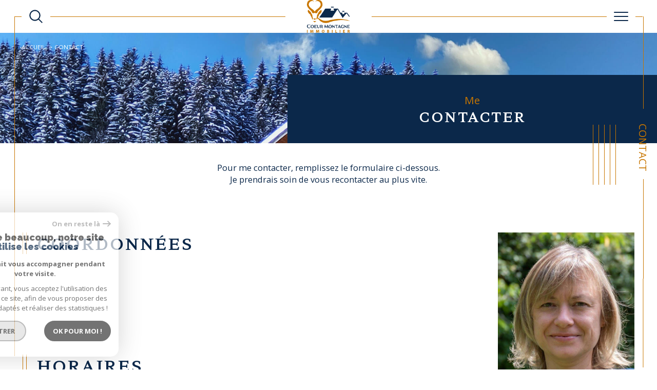

--- FILE ---
content_type: text/html; charset=utf-8
request_url: https://www.google.com/recaptcha/api2/anchor?ar=1&k=6LcPSwcjAAAAALqRxz1OmV3XskwQrdJBMbyDDSJU&co=aHR0cHM6Ly93d3cuY29ldXJtb250YWduZWltbW9iaWxpZXIuZnI6NDQz&hl=en&v=PoyoqOPhxBO7pBk68S4YbpHZ&size=invisible&anchor-ms=20000&execute-ms=30000&cb=diaq7couop9z
body_size: 48602
content:
<!DOCTYPE HTML><html dir="ltr" lang="en"><head><meta http-equiv="Content-Type" content="text/html; charset=UTF-8">
<meta http-equiv="X-UA-Compatible" content="IE=edge">
<title>reCAPTCHA</title>
<style type="text/css">
/* cyrillic-ext */
@font-face {
  font-family: 'Roboto';
  font-style: normal;
  font-weight: 400;
  font-stretch: 100%;
  src: url(//fonts.gstatic.com/s/roboto/v48/KFO7CnqEu92Fr1ME7kSn66aGLdTylUAMa3GUBHMdazTgWw.woff2) format('woff2');
  unicode-range: U+0460-052F, U+1C80-1C8A, U+20B4, U+2DE0-2DFF, U+A640-A69F, U+FE2E-FE2F;
}
/* cyrillic */
@font-face {
  font-family: 'Roboto';
  font-style: normal;
  font-weight: 400;
  font-stretch: 100%;
  src: url(//fonts.gstatic.com/s/roboto/v48/KFO7CnqEu92Fr1ME7kSn66aGLdTylUAMa3iUBHMdazTgWw.woff2) format('woff2');
  unicode-range: U+0301, U+0400-045F, U+0490-0491, U+04B0-04B1, U+2116;
}
/* greek-ext */
@font-face {
  font-family: 'Roboto';
  font-style: normal;
  font-weight: 400;
  font-stretch: 100%;
  src: url(//fonts.gstatic.com/s/roboto/v48/KFO7CnqEu92Fr1ME7kSn66aGLdTylUAMa3CUBHMdazTgWw.woff2) format('woff2');
  unicode-range: U+1F00-1FFF;
}
/* greek */
@font-face {
  font-family: 'Roboto';
  font-style: normal;
  font-weight: 400;
  font-stretch: 100%;
  src: url(//fonts.gstatic.com/s/roboto/v48/KFO7CnqEu92Fr1ME7kSn66aGLdTylUAMa3-UBHMdazTgWw.woff2) format('woff2');
  unicode-range: U+0370-0377, U+037A-037F, U+0384-038A, U+038C, U+038E-03A1, U+03A3-03FF;
}
/* math */
@font-face {
  font-family: 'Roboto';
  font-style: normal;
  font-weight: 400;
  font-stretch: 100%;
  src: url(//fonts.gstatic.com/s/roboto/v48/KFO7CnqEu92Fr1ME7kSn66aGLdTylUAMawCUBHMdazTgWw.woff2) format('woff2');
  unicode-range: U+0302-0303, U+0305, U+0307-0308, U+0310, U+0312, U+0315, U+031A, U+0326-0327, U+032C, U+032F-0330, U+0332-0333, U+0338, U+033A, U+0346, U+034D, U+0391-03A1, U+03A3-03A9, U+03B1-03C9, U+03D1, U+03D5-03D6, U+03F0-03F1, U+03F4-03F5, U+2016-2017, U+2034-2038, U+203C, U+2040, U+2043, U+2047, U+2050, U+2057, U+205F, U+2070-2071, U+2074-208E, U+2090-209C, U+20D0-20DC, U+20E1, U+20E5-20EF, U+2100-2112, U+2114-2115, U+2117-2121, U+2123-214F, U+2190, U+2192, U+2194-21AE, U+21B0-21E5, U+21F1-21F2, U+21F4-2211, U+2213-2214, U+2216-22FF, U+2308-230B, U+2310, U+2319, U+231C-2321, U+2336-237A, U+237C, U+2395, U+239B-23B7, U+23D0, U+23DC-23E1, U+2474-2475, U+25AF, U+25B3, U+25B7, U+25BD, U+25C1, U+25CA, U+25CC, U+25FB, U+266D-266F, U+27C0-27FF, U+2900-2AFF, U+2B0E-2B11, U+2B30-2B4C, U+2BFE, U+3030, U+FF5B, U+FF5D, U+1D400-1D7FF, U+1EE00-1EEFF;
}
/* symbols */
@font-face {
  font-family: 'Roboto';
  font-style: normal;
  font-weight: 400;
  font-stretch: 100%;
  src: url(//fonts.gstatic.com/s/roboto/v48/KFO7CnqEu92Fr1ME7kSn66aGLdTylUAMaxKUBHMdazTgWw.woff2) format('woff2');
  unicode-range: U+0001-000C, U+000E-001F, U+007F-009F, U+20DD-20E0, U+20E2-20E4, U+2150-218F, U+2190, U+2192, U+2194-2199, U+21AF, U+21E6-21F0, U+21F3, U+2218-2219, U+2299, U+22C4-22C6, U+2300-243F, U+2440-244A, U+2460-24FF, U+25A0-27BF, U+2800-28FF, U+2921-2922, U+2981, U+29BF, U+29EB, U+2B00-2BFF, U+4DC0-4DFF, U+FFF9-FFFB, U+10140-1018E, U+10190-1019C, U+101A0, U+101D0-101FD, U+102E0-102FB, U+10E60-10E7E, U+1D2C0-1D2D3, U+1D2E0-1D37F, U+1F000-1F0FF, U+1F100-1F1AD, U+1F1E6-1F1FF, U+1F30D-1F30F, U+1F315, U+1F31C, U+1F31E, U+1F320-1F32C, U+1F336, U+1F378, U+1F37D, U+1F382, U+1F393-1F39F, U+1F3A7-1F3A8, U+1F3AC-1F3AF, U+1F3C2, U+1F3C4-1F3C6, U+1F3CA-1F3CE, U+1F3D4-1F3E0, U+1F3ED, U+1F3F1-1F3F3, U+1F3F5-1F3F7, U+1F408, U+1F415, U+1F41F, U+1F426, U+1F43F, U+1F441-1F442, U+1F444, U+1F446-1F449, U+1F44C-1F44E, U+1F453, U+1F46A, U+1F47D, U+1F4A3, U+1F4B0, U+1F4B3, U+1F4B9, U+1F4BB, U+1F4BF, U+1F4C8-1F4CB, U+1F4D6, U+1F4DA, U+1F4DF, U+1F4E3-1F4E6, U+1F4EA-1F4ED, U+1F4F7, U+1F4F9-1F4FB, U+1F4FD-1F4FE, U+1F503, U+1F507-1F50B, U+1F50D, U+1F512-1F513, U+1F53E-1F54A, U+1F54F-1F5FA, U+1F610, U+1F650-1F67F, U+1F687, U+1F68D, U+1F691, U+1F694, U+1F698, U+1F6AD, U+1F6B2, U+1F6B9-1F6BA, U+1F6BC, U+1F6C6-1F6CF, U+1F6D3-1F6D7, U+1F6E0-1F6EA, U+1F6F0-1F6F3, U+1F6F7-1F6FC, U+1F700-1F7FF, U+1F800-1F80B, U+1F810-1F847, U+1F850-1F859, U+1F860-1F887, U+1F890-1F8AD, U+1F8B0-1F8BB, U+1F8C0-1F8C1, U+1F900-1F90B, U+1F93B, U+1F946, U+1F984, U+1F996, U+1F9E9, U+1FA00-1FA6F, U+1FA70-1FA7C, U+1FA80-1FA89, U+1FA8F-1FAC6, U+1FACE-1FADC, U+1FADF-1FAE9, U+1FAF0-1FAF8, U+1FB00-1FBFF;
}
/* vietnamese */
@font-face {
  font-family: 'Roboto';
  font-style: normal;
  font-weight: 400;
  font-stretch: 100%;
  src: url(//fonts.gstatic.com/s/roboto/v48/KFO7CnqEu92Fr1ME7kSn66aGLdTylUAMa3OUBHMdazTgWw.woff2) format('woff2');
  unicode-range: U+0102-0103, U+0110-0111, U+0128-0129, U+0168-0169, U+01A0-01A1, U+01AF-01B0, U+0300-0301, U+0303-0304, U+0308-0309, U+0323, U+0329, U+1EA0-1EF9, U+20AB;
}
/* latin-ext */
@font-face {
  font-family: 'Roboto';
  font-style: normal;
  font-weight: 400;
  font-stretch: 100%;
  src: url(//fonts.gstatic.com/s/roboto/v48/KFO7CnqEu92Fr1ME7kSn66aGLdTylUAMa3KUBHMdazTgWw.woff2) format('woff2');
  unicode-range: U+0100-02BA, U+02BD-02C5, U+02C7-02CC, U+02CE-02D7, U+02DD-02FF, U+0304, U+0308, U+0329, U+1D00-1DBF, U+1E00-1E9F, U+1EF2-1EFF, U+2020, U+20A0-20AB, U+20AD-20C0, U+2113, U+2C60-2C7F, U+A720-A7FF;
}
/* latin */
@font-face {
  font-family: 'Roboto';
  font-style: normal;
  font-weight: 400;
  font-stretch: 100%;
  src: url(//fonts.gstatic.com/s/roboto/v48/KFO7CnqEu92Fr1ME7kSn66aGLdTylUAMa3yUBHMdazQ.woff2) format('woff2');
  unicode-range: U+0000-00FF, U+0131, U+0152-0153, U+02BB-02BC, U+02C6, U+02DA, U+02DC, U+0304, U+0308, U+0329, U+2000-206F, U+20AC, U+2122, U+2191, U+2193, U+2212, U+2215, U+FEFF, U+FFFD;
}
/* cyrillic-ext */
@font-face {
  font-family: 'Roboto';
  font-style: normal;
  font-weight: 500;
  font-stretch: 100%;
  src: url(//fonts.gstatic.com/s/roboto/v48/KFO7CnqEu92Fr1ME7kSn66aGLdTylUAMa3GUBHMdazTgWw.woff2) format('woff2');
  unicode-range: U+0460-052F, U+1C80-1C8A, U+20B4, U+2DE0-2DFF, U+A640-A69F, U+FE2E-FE2F;
}
/* cyrillic */
@font-face {
  font-family: 'Roboto';
  font-style: normal;
  font-weight: 500;
  font-stretch: 100%;
  src: url(//fonts.gstatic.com/s/roboto/v48/KFO7CnqEu92Fr1ME7kSn66aGLdTylUAMa3iUBHMdazTgWw.woff2) format('woff2');
  unicode-range: U+0301, U+0400-045F, U+0490-0491, U+04B0-04B1, U+2116;
}
/* greek-ext */
@font-face {
  font-family: 'Roboto';
  font-style: normal;
  font-weight: 500;
  font-stretch: 100%;
  src: url(//fonts.gstatic.com/s/roboto/v48/KFO7CnqEu92Fr1ME7kSn66aGLdTylUAMa3CUBHMdazTgWw.woff2) format('woff2');
  unicode-range: U+1F00-1FFF;
}
/* greek */
@font-face {
  font-family: 'Roboto';
  font-style: normal;
  font-weight: 500;
  font-stretch: 100%;
  src: url(//fonts.gstatic.com/s/roboto/v48/KFO7CnqEu92Fr1ME7kSn66aGLdTylUAMa3-UBHMdazTgWw.woff2) format('woff2');
  unicode-range: U+0370-0377, U+037A-037F, U+0384-038A, U+038C, U+038E-03A1, U+03A3-03FF;
}
/* math */
@font-face {
  font-family: 'Roboto';
  font-style: normal;
  font-weight: 500;
  font-stretch: 100%;
  src: url(//fonts.gstatic.com/s/roboto/v48/KFO7CnqEu92Fr1ME7kSn66aGLdTylUAMawCUBHMdazTgWw.woff2) format('woff2');
  unicode-range: U+0302-0303, U+0305, U+0307-0308, U+0310, U+0312, U+0315, U+031A, U+0326-0327, U+032C, U+032F-0330, U+0332-0333, U+0338, U+033A, U+0346, U+034D, U+0391-03A1, U+03A3-03A9, U+03B1-03C9, U+03D1, U+03D5-03D6, U+03F0-03F1, U+03F4-03F5, U+2016-2017, U+2034-2038, U+203C, U+2040, U+2043, U+2047, U+2050, U+2057, U+205F, U+2070-2071, U+2074-208E, U+2090-209C, U+20D0-20DC, U+20E1, U+20E5-20EF, U+2100-2112, U+2114-2115, U+2117-2121, U+2123-214F, U+2190, U+2192, U+2194-21AE, U+21B0-21E5, U+21F1-21F2, U+21F4-2211, U+2213-2214, U+2216-22FF, U+2308-230B, U+2310, U+2319, U+231C-2321, U+2336-237A, U+237C, U+2395, U+239B-23B7, U+23D0, U+23DC-23E1, U+2474-2475, U+25AF, U+25B3, U+25B7, U+25BD, U+25C1, U+25CA, U+25CC, U+25FB, U+266D-266F, U+27C0-27FF, U+2900-2AFF, U+2B0E-2B11, U+2B30-2B4C, U+2BFE, U+3030, U+FF5B, U+FF5D, U+1D400-1D7FF, U+1EE00-1EEFF;
}
/* symbols */
@font-face {
  font-family: 'Roboto';
  font-style: normal;
  font-weight: 500;
  font-stretch: 100%;
  src: url(//fonts.gstatic.com/s/roboto/v48/KFO7CnqEu92Fr1ME7kSn66aGLdTylUAMaxKUBHMdazTgWw.woff2) format('woff2');
  unicode-range: U+0001-000C, U+000E-001F, U+007F-009F, U+20DD-20E0, U+20E2-20E4, U+2150-218F, U+2190, U+2192, U+2194-2199, U+21AF, U+21E6-21F0, U+21F3, U+2218-2219, U+2299, U+22C4-22C6, U+2300-243F, U+2440-244A, U+2460-24FF, U+25A0-27BF, U+2800-28FF, U+2921-2922, U+2981, U+29BF, U+29EB, U+2B00-2BFF, U+4DC0-4DFF, U+FFF9-FFFB, U+10140-1018E, U+10190-1019C, U+101A0, U+101D0-101FD, U+102E0-102FB, U+10E60-10E7E, U+1D2C0-1D2D3, U+1D2E0-1D37F, U+1F000-1F0FF, U+1F100-1F1AD, U+1F1E6-1F1FF, U+1F30D-1F30F, U+1F315, U+1F31C, U+1F31E, U+1F320-1F32C, U+1F336, U+1F378, U+1F37D, U+1F382, U+1F393-1F39F, U+1F3A7-1F3A8, U+1F3AC-1F3AF, U+1F3C2, U+1F3C4-1F3C6, U+1F3CA-1F3CE, U+1F3D4-1F3E0, U+1F3ED, U+1F3F1-1F3F3, U+1F3F5-1F3F7, U+1F408, U+1F415, U+1F41F, U+1F426, U+1F43F, U+1F441-1F442, U+1F444, U+1F446-1F449, U+1F44C-1F44E, U+1F453, U+1F46A, U+1F47D, U+1F4A3, U+1F4B0, U+1F4B3, U+1F4B9, U+1F4BB, U+1F4BF, U+1F4C8-1F4CB, U+1F4D6, U+1F4DA, U+1F4DF, U+1F4E3-1F4E6, U+1F4EA-1F4ED, U+1F4F7, U+1F4F9-1F4FB, U+1F4FD-1F4FE, U+1F503, U+1F507-1F50B, U+1F50D, U+1F512-1F513, U+1F53E-1F54A, U+1F54F-1F5FA, U+1F610, U+1F650-1F67F, U+1F687, U+1F68D, U+1F691, U+1F694, U+1F698, U+1F6AD, U+1F6B2, U+1F6B9-1F6BA, U+1F6BC, U+1F6C6-1F6CF, U+1F6D3-1F6D7, U+1F6E0-1F6EA, U+1F6F0-1F6F3, U+1F6F7-1F6FC, U+1F700-1F7FF, U+1F800-1F80B, U+1F810-1F847, U+1F850-1F859, U+1F860-1F887, U+1F890-1F8AD, U+1F8B0-1F8BB, U+1F8C0-1F8C1, U+1F900-1F90B, U+1F93B, U+1F946, U+1F984, U+1F996, U+1F9E9, U+1FA00-1FA6F, U+1FA70-1FA7C, U+1FA80-1FA89, U+1FA8F-1FAC6, U+1FACE-1FADC, U+1FADF-1FAE9, U+1FAF0-1FAF8, U+1FB00-1FBFF;
}
/* vietnamese */
@font-face {
  font-family: 'Roboto';
  font-style: normal;
  font-weight: 500;
  font-stretch: 100%;
  src: url(//fonts.gstatic.com/s/roboto/v48/KFO7CnqEu92Fr1ME7kSn66aGLdTylUAMa3OUBHMdazTgWw.woff2) format('woff2');
  unicode-range: U+0102-0103, U+0110-0111, U+0128-0129, U+0168-0169, U+01A0-01A1, U+01AF-01B0, U+0300-0301, U+0303-0304, U+0308-0309, U+0323, U+0329, U+1EA0-1EF9, U+20AB;
}
/* latin-ext */
@font-face {
  font-family: 'Roboto';
  font-style: normal;
  font-weight: 500;
  font-stretch: 100%;
  src: url(//fonts.gstatic.com/s/roboto/v48/KFO7CnqEu92Fr1ME7kSn66aGLdTylUAMa3KUBHMdazTgWw.woff2) format('woff2');
  unicode-range: U+0100-02BA, U+02BD-02C5, U+02C7-02CC, U+02CE-02D7, U+02DD-02FF, U+0304, U+0308, U+0329, U+1D00-1DBF, U+1E00-1E9F, U+1EF2-1EFF, U+2020, U+20A0-20AB, U+20AD-20C0, U+2113, U+2C60-2C7F, U+A720-A7FF;
}
/* latin */
@font-face {
  font-family: 'Roboto';
  font-style: normal;
  font-weight: 500;
  font-stretch: 100%;
  src: url(//fonts.gstatic.com/s/roboto/v48/KFO7CnqEu92Fr1ME7kSn66aGLdTylUAMa3yUBHMdazQ.woff2) format('woff2');
  unicode-range: U+0000-00FF, U+0131, U+0152-0153, U+02BB-02BC, U+02C6, U+02DA, U+02DC, U+0304, U+0308, U+0329, U+2000-206F, U+20AC, U+2122, U+2191, U+2193, U+2212, U+2215, U+FEFF, U+FFFD;
}
/* cyrillic-ext */
@font-face {
  font-family: 'Roboto';
  font-style: normal;
  font-weight: 900;
  font-stretch: 100%;
  src: url(//fonts.gstatic.com/s/roboto/v48/KFO7CnqEu92Fr1ME7kSn66aGLdTylUAMa3GUBHMdazTgWw.woff2) format('woff2');
  unicode-range: U+0460-052F, U+1C80-1C8A, U+20B4, U+2DE0-2DFF, U+A640-A69F, U+FE2E-FE2F;
}
/* cyrillic */
@font-face {
  font-family: 'Roboto';
  font-style: normal;
  font-weight: 900;
  font-stretch: 100%;
  src: url(//fonts.gstatic.com/s/roboto/v48/KFO7CnqEu92Fr1ME7kSn66aGLdTylUAMa3iUBHMdazTgWw.woff2) format('woff2');
  unicode-range: U+0301, U+0400-045F, U+0490-0491, U+04B0-04B1, U+2116;
}
/* greek-ext */
@font-face {
  font-family: 'Roboto';
  font-style: normal;
  font-weight: 900;
  font-stretch: 100%;
  src: url(//fonts.gstatic.com/s/roboto/v48/KFO7CnqEu92Fr1ME7kSn66aGLdTylUAMa3CUBHMdazTgWw.woff2) format('woff2');
  unicode-range: U+1F00-1FFF;
}
/* greek */
@font-face {
  font-family: 'Roboto';
  font-style: normal;
  font-weight: 900;
  font-stretch: 100%;
  src: url(//fonts.gstatic.com/s/roboto/v48/KFO7CnqEu92Fr1ME7kSn66aGLdTylUAMa3-UBHMdazTgWw.woff2) format('woff2');
  unicode-range: U+0370-0377, U+037A-037F, U+0384-038A, U+038C, U+038E-03A1, U+03A3-03FF;
}
/* math */
@font-face {
  font-family: 'Roboto';
  font-style: normal;
  font-weight: 900;
  font-stretch: 100%;
  src: url(//fonts.gstatic.com/s/roboto/v48/KFO7CnqEu92Fr1ME7kSn66aGLdTylUAMawCUBHMdazTgWw.woff2) format('woff2');
  unicode-range: U+0302-0303, U+0305, U+0307-0308, U+0310, U+0312, U+0315, U+031A, U+0326-0327, U+032C, U+032F-0330, U+0332-0333, U+0338, U+033A, U+0346, U+034D, U+0391-03A1, U+03A3-03A9, U+03B1-03C9, U+03D1, U+03D5-03D6, U+03F0-03F1, U+03F4-03F5, U+2016-2017, U+2034-2038, U+203C, U+2040, U+2043, U+2047, U+2050, U+2057, U+205F, U+2070-2071, U+2074-208E, U+2090-209C, U+20D0-20DC, U+20E1, U+20E5-20EF, U+2100-2112, U+2114-2115, U+2117-2121, U+2123-214F, U+2190, U+2192, U+2194-21AE, U+21B0-21E5, U+21F1-21F2, U+21F4-2211, U+2213-2214, U+2216-22FF, U+2308-230B, U+2310, U+2319, U+231C-2321, U+2336-237A, U+237C, U+2395, U+239B-23B7, U+23D0, U+23DC-23E1, U+2474-2475, U+25AF, U+25B3, U+25B7, U+25BD, U+25C1, U+25CA, U+25CC, U+25FB, U+266D-266F, U+27C0-27FF, U+2900-2AFF, U+2B0E-2B11, U+2B30-2B4C, U+2BFE, U+3030, U+FF5B, U+FF5D, U+1D400-1D7FF, U+1EE00-1EEFF;
}
/* symbols */
@font-face {
  font-family: 'Roboto';
  font-style: normal;
  font-weight: 900;
  font-stretch: 100%;
  src: url(//fonts.gstatic.com/s/roboto/v48/KFO7CnqEu92Fr1ME7kSn66aGLdTylUAMaxKUBHMdazTgWw.woff2) format('woff2');
  unicode-range: U+0001-000C, U+000E-001F, U+007F-009F, U+20DD-20E0, U+20E2-20E4, U+2150-218F, U+2190, U+2192, U+2194-2199, U+21AF, U+21E6-21F0, U+21F3, U+2218-2219, U+2299, U+22C4-22C6, U+2300-243F, U+2440-244A, U+2460-24FF, U+25A0-27BF, U+2800-28FF, U+2921-2922, U+2981, U+29BF, U+29EB, U+2B00-2BFF, U+4DC0-4DFF, U+FFF9-FFFB, U+10140-1018E, U+10190-1019C, U+101A0, U+101D0-101FD, U+102E0-102FB, U+10E60-10E7E, U+1D2C0-1D2D3, U+1D2E0-1D37F, U+1F000-1F0FF, U+1F100-1F1AD, U+1F1E6-1F1FF, U+1F30D-1F30F, U+1F315, U+1F31C, U+1F31E, U+1F320-1F32C, U+1F336, U+1F378, U+1F37D, U+1F382, U+1F393-1F39F, U+1F3A7-1F3A8, U+1F3AC-1F3AF, U+1F3C2, U+1F3C4-1F3C6, U+1F3CA-1F3CE, U+1F3D4-1F3E0, U+1F3ED, U+1F3F1-1F3F3, U+1F3F5-1F3F7, U+1F408, U+1F415, U+1F41F, U+1F426, U+1F43F, U+1F441-1F442, U+1F444, U+1F446-1F449, U+1F44C-1F44E, U+1F453, U+1F46A, U+1F47D, U+1F4A3, U+1F4B0, U+1F4B3, U+1F4B9, U+1F4BB, U+1F4BF, U+1F4C8-1F4CB, U+1F4D6, U+1F4DA, U+1F4DF, U+1F4E3-1F4E6, U+1F4EA-1F4ED, U+1F4F7, U+1F4F9-1F4FB, U+1F4FD-1F4FE, U+1F503, U+1F507-1F50B, U+1F50D, U+1F512-1F513, U+1F53E-1F54A, U+1F54F-1F5FA, U+1F610, U+1F650-1F67F, U+1F687, U+1F68D, U+1F691, U+1F694, U+1F698, U+1F6AD, U+1F6B2, U+1F6B9-1F6BA, U+1F6BC, U+1F6C6-1F6CF, U+1F6D3-1F6D7, U+1F6E0-1F6EA, U+1F6F0-1F6F3, U+1F6F7-1F6FC, U+1F700-1F7FF, U+1F800-1F80B, U+1F810-1F847, U+1F850-1F859, U+1F860-1F887, U+1F890-1F8AD, U+1F8B0-1F8BB, U+1F8C0-1F8C1, U+1F900-1F90B, U+1F93B, U+1F946, U+1F984, U+1F996, U+1F9E9, U+1FA00-1FA6F, U+1FA70-1FA7C, U+1FA80-1FA89, U+1FA8F-1FAC6, U+1FACE-1FADC, U+1FADF-1FAE9, U+1FAF0-1FAF8, U+1FB00-1FBFF;
}
/* vietnamese */
@font-face {
  font-family: 'Roboto';
  font-style: normal;
  font-weight: 900;
  font-stretch: 100%;
  src: url(//fonts.gstatic.com/s/roboto/v48/KFO7CnqEu92Fr1ME7kSn66aGLdTylUAMa3OUBHMdazTgWw.woff2) format('woff2');
  unicode-range: U+0102-0103, U+0110-0111, U+0128-0129, U+0168-0169, U+01A0-01A1, U+01AF-01B0, U+0300-0301, U+0303-0304, U+0308-0309, U+0323, U+0329, U+1EA0-1EF9, U+20AB;
}
/* latin-ext */
@font-face {
  font-family: 'Roboto';
  font-style: normal;
  font-weight: 900;
  font-stretch: 100%;
  src: url(//fonts.gstatic.com/s/roboto/v48/KFO7CnqEu92Fr1ME7kSn66aGLdTylUAMa3KUBHMdazTgWw.woff2) format('woff2');
  unicode-range: U+0100-02BA, U+02BD-02C5, U+02C7-02CC, U+02CE-02D7, U+02DD-02FF, U+0304, U+0308, U+0329, U+1D00-1DBF, U+1E00-1E9F, U+1EF2-1EFF, U+2020, U+20A0-20AB, U+20AD-20C0, U+2113, U+2C60-2C7F, U+A720-A7FF;
}
/* latin */
@font-face {
  font-family: 'Roboto';
  font-style: normal;
  font-weight: 900;
  font-stretch: 100%;
  src: url(//fonts.gstatic.com/s/roboto/v48/KFO7CnqEu92Fr1ME7kSn66aGLdTylUAMa3yUBHMdazQ.woff2) format('woff2');
  unicode-range: U+0000-00FF, U+0131, U+0152-0153, U+02BB-02BC, U+02C6, U+02DA, U+02DC, U+0304, U+0308, U+0329, U+2000-206F, U+20AC, U+2122, U+2191, U+2193, U+2212, U+2215, U+FEFF, U+FFFD;
}

</style>
<link rel="stylesheet" type="text/css" href="https://www.gstatic.com/recaptcha/releases/PoyoqOPhxBO7pBk68S4YbpHZ/styles__ltr.css">
<script nonce="wx0zekQoe4j126oyRpH0dg" type="text/javascript">window['__recaptcha_api'] = 'https://www.google.com/recaptcha/api2/';</script>
<script type="text/javascript" src="https://www.gstatic.com/recaptcha/releases/PoyoqOPhxBO7pBk68S4YbpHZ/recaptcha__en.js" nonce="wx0zekQoe4j126oyRpH0dg">
      
    </script></head>
<body><div id="rc-anchor-alert" class="rc-anchor-alert"></div>
<input type="hidden" id="recaptcha-token" value="[base64]">
<script type="text/javascript" nonce="wx0zekQoe4j126oyRpH0dg">
      recaptcha.anchor.Main.init("[\x22ainput\x22,[\x22bgdata\x22,\x22\x22,\[base64]/[base64]/[base64]/[base64]/[base64]/[base64]/KGcoTywyNTMsTy5PKSxVRyhPLEMpKTpnKE8sMjUzLEMpLE8pKSxsKSksTykpfSxieT1mdW5jdGlvbihDLE8sdSxsKXtmb3IobD0odT1SKEMpLDApO08+MDtPLS0pbD1sPDw4fFooQyk7ZyhDLHUsbCl9LFVHPWZ1bmN0aW9uKEMsTyl7Qy5pLmxlbmd0aD4xMDQ/[base64]/[base64]/[base64]/[base64]/[base64]/[base64]/[base64]\\u003d\x22,\[base64]\x22,\x22w4zDr1PDm0LDo10fwppzwrgEw6hNwoHCrw7CrDPDgSx1w6Uww5cww5HDjsKswpTCg8OwPn3DvcO+dAwfw6Bswph7woJmw5EVOnxhw5HDgsOsw5nCjcKRwqRZakZ/wqRDc1rChMOmwqHCk8KowrwJw5k8H1hGCDd9XUxJw451wr3CmcKSwrLCthbDmsKVw4nDhXVrw4Byw4d4w6nDiCrDv8Kww7rCssOUw5jCoQ0bd8K6WMKXw49Jd8K0wpHDi8ODA8OxVMKTwq/CuWcpw7lCw6HDl8KkEsOxGF7Cq8OFwp91w7PDhMOww6zDqmYUw5bDrsOgw4ILwpLChl5Xwo5uD8OAwrTDk8KVCjbDpcOgwq5cW8O/cMOXwofDi1HDlDg+wq/DgGZ0w4N5C8KIwp4wC8K+TcOFHUdiw652R8OoeMK3O8KofcKHdsKxZBNDwoB2woTCjcONwrvCncOMIsOEUcKsQ8KIwqXDiSUiDcOlDMKCC8KmwrIYw6jDpUHClTNSwqBycX/DjFhOVHPCl8Kaw7Q2wpwUAsOoQcK3w4PClsKpNk7ClcOJasO/USkEBMOtQzxyIMOcw7YBw6rDlArDlxDDvx9jD08QZcK/woDDs8K0bXfDpMKiHMOZCcOxwqrDmQgnTS5Awp/DuMOlwpFMw5bDulDCvTnDrkESwpXCj3/DlzrCr1kKw4MuO3lkwoTDmjvCnsOXw4LCtibDiMOUAMOQNsKkw4MkVX8Pw4NFwqoydRLDpHnCskHDjj/CiS7CvsK7DMOGw4smwqnDkF7DhcKzwrNtwoHDnsOCEHJCDsOZP8KiwqMdwqArw4gmOXDDpwHDmMOuThzCr8OPWVVGw4VXdsK5w54pw45rXHAIw4jDvgDDoTPDjcOLAsORCUzDhDleSsKew6zDq8OHwrLCiApCOg7Dnn7CjMOow53DtDvCow7CtMKcSB/DhHLDnW/DhyDDgHHDosKYwr49eMKhcXvCsG95PRfCm8KMw6wEwqgjR8OMwpF2wr7Cl8OEw4IXwrbDlMKMw5LCnHjDkzY8wr7DhhfCiR8SdlpzfkA/wo1sZsO6wqF5w69pwoDDoTPDg29EIQN+w5/CtsO/PwsAwoTDpcKjw47CpcOaLwLCj8KDRm7CiirDkn/[base64]/[base64]/[base64]/CpMO/w6ZFwp/[base64]/CgMOAMMO3ZxfClFYmQcKiXMKlw7bCiHRAU8O1w43ChcKKw7fDtDtxw4FSGsO+w6szK0zDlhVZOW1ew4MCwqk+ZsOILBxZa8KHeHnDjxIVZsOEwrkIw4TCqMOPQsKKw6/[base64]/CkRBBwocrw5fDssK3MG/Cjk/DhMOZccKSYsOYw483RcO0A8KEX3bDjBR1LsKdwpHCsiA8w4XDpcOyVMKqSMKeMX9ew4tQwr91w5UvOS5BWXXCvAzCsMOTE3wbw6/DrMOmwpDCvk1cw6wcwqHDlj7DqTkmwonCqsOvMsOHA8O2w7gxTcOqwogTwr7DscKYfBJEfcO4EsOhw5XClF4Qw60fwozCtEfDnFlNfsKJwqViwpkGXwXDocOkDxnDoSV4PcKzEX7DoGXCpnrDlztHHsKdNMKFwqvDv8K2w6HDmMKuSsKnw5TCiF/[base64]/Cik1Sw4INUMK9ccOSwqTCj8O3IxbDvMKDwovCm8K3w5VDwqIGdMKaw4zDhsKaw4fDmnrCvsKNPgkrTHLDr8OOwoIhCjonw73DmlpJW8Kiw4cRWMK2ZGPCsTvCjXnCgWo0WG3Dg8OswocRDsOGCG3CksK8A1towrzDgMKnwpTDhGHDpXR/w4ExbcKMNMOVETYewp7CtVnDhsOeClPDqHZuwrDDssK9wqw5JcOiUmnClsKvXl/[base64]/[base64]/DmElQwq/DvDN4wovDpsOnL8OUZcOjCCLDgUDDjsOiCMO7wqB0wpDCh8KkwpXDpztyHsOqJETChVDCjQXDmVrDmnx6w7QjSsOuw5rDvcKXw7lTORnDpGBODHDDs8OMRcKHQA1Iw7ggfcOGLsO9wpfCkMOxEBbDt8K7w43DnzJ4wofCjcOrPsOnfMOmMDDDt8OzQMO7Xy0Hw6kywr/CisOnAcKcO8KHwq/CrTzCvX0vw5TDsTzDvQBewrTCpVM+w6hqA1MBw4lcw5YMOlHDuC7CuMK8w4nCoWTCqcKiOsOrB1RgEsKLYcOBwrvDqF/[base64]/CnsO/GkMTwq7CmEMSBcKuwpHDq8OFU8OWI8ODwq7DhXp3Jl/DvTbDrcOvwrjDtx/[base64]/[base64]/Dm21USsKMNDc0cVHCtsO2VgbCvcOdw67Dkh5WfGvDi8KZw6BEecOZw4MMwqVoecOJbUp4KMO9w4UycmViwrUSN8OuwqUPwop6C8O5axTDmcKYw6Yew5LClsOzBsKtwo95SMKTakLDuHrCuhjCoVtuwpMITykOOQDChCMoOsKqwp1Aw5vCosO5wrvCgE0ILcOIY8K/WWBPGMOsw4IFwrPCpzRwwrs9wpZnwqXCnRkIAhVtQcKWwp/DqmjCjcKRwpbCohnCqn/CmnMfwr/DrzVbwr7CkA0HbsOAJEA2FcKuW8KIWB/DsMKXFsOTwpXDjcODFhBQwo8IYwtDw51bw7/DlsOtw5PDkyjDq8K1w6tNbMO/SGPCqMOXfl9Vw6fCmxzCjsOrI8KlcFVwfR/DgMOAw6bDszbCpgLDucOEwqoGBsOBwr3DvhXCuzEKw71BCMKQw5/CmcK1wpHCjsOmZCjDp8OORiXCkAgDOcKpw5V2JmhfMwg0w4ZTw7oda3plwobDtMO/S2PCtTkGF8OObH/Do8KuYMKFwp0uG1vDsMKZeFrCjcKqHhlSeMOAS8KJGsKtw4zCucOzw5NsQMKWKcOyw6o7CWbDk8KGUVzCjjIVwogWwrcZM1zCkh5kwpcxNxbCs3nDmMOzwqgpw6BbLcOnC8KNScOoMMOUw4fDpcO4woTCpGMBw7sFKUJEaAgFNMKsasKvFMK6ZsO/VQIjwpgQwpLCkcOYQMOBUsKUwoQAL8OgwpMPw73DjMOawrBcw4gpwojDvkYaZTDCkcOfVMK4wqbCo8K0MsKhJ8KVFVvDo8KXw6bCgBtUwqrDtcKtGcOvw7sfAMO8woDCgg5aY1Eywq4mblbDmFZSw5nCgMK9w4EkwobDlsOVwqrCtsKEFE/CgXHChCPDmMKmw7ZgccKbfsKHwoNneTzDm3bDjV49wrtXPxfCg8Ogw6zCrRAxJGdcwqZnwpNjw5c/HmjDpWzDpAFLwqd6w6IBw5J1w47Dpl/DgcK2w7nDk8KnbCISw6jDmRPDn8OVw6DCqh7CihZ1T2lQw6jDihHDv1tJIsOre8Oqw6swa8OEw4jCqsOtNcOFIF9tNx0nc8KFdcKOwrB1M0jCgsO0wqZyLC0CwoQOcAvCqEPDkW5/w6HCgsKZVgnCqSclTcOCYMO0wobDiFYxw7towp7CqEBpU8OcwoPCmcKIwqHDuMKNw6xPNMK+w5gdw6/DhQpwb24mBsKuw47DsMKMwqfCp8OLKVM6Z1tvDcKaw5Flw49IwrrDlMOEw5/[base64]/Cnm/[base64]/w6Imw7zDrcO+w7XCsMOIw4hlb3dKAsKkJSUpw5LCksO4K8O1ecOaCsKqwrDCvQwEC8OYX8OOwqddw4LChBDDqinDtMK5w6fCsm1GZsOTEV5pFQLCjsOQwpwGw4zCtMKMIEzCmz8wIsKGw4JnwrwTwqdkwpXDmsKpYU/[base64]/IAfCtDvDj0rDiAPDmGRAJ8KsSlMSw5/DhcO/w5Ykwp1TC8KsBGjDkRjCuMKSw4BzfVXDrMOAwpEPNMOUw5fDqMK5McO9wojCnBEawrXDjGNfFMKpwqfCkcKEYsOIEsO9wpUZf8ObwoNtQsOMw6DCljvDjsOdG1DCnsOqA8OmPsKEw7XDpMOoMQfDg8ODw4PCssOibsOhwqPDr8OewowqwpU9EDc7w4VHFEQxRDnDsX/DmMO+BsKdZ8OAw44kHMOBMsK1w4EEwo3CscKiw6vDiS7DqMOAdMKkYD1iPQfDs8OkMcOVw7/DucOuwoZQw5LDihUSKmfCtwgwbnQAYVc1wrQXOMOiw5NCFgbCqDnDl8Oewp5XwodEAMKlDUHDoyUkU8KgXhgFw7HDrcOUNMKSf2oHw4VYNizCkcOzT1/DkmtHwqHCvcKKw6s+w5vCnMKaXMKnV2LDoXfCsMKQw7DClUI+wp/DsMOhwrTDjnIEwqhUw6cHdMKSH8Kewq3DkGgWw5QSwpHDgSg2worDvcKnRAjDj8OKIcOdKwAJZX/[base64]/CvmPDusKwVcK3KjnDusOZwrrDkETCksOkS0Qsw7VDXQHCu1I3woNUFsK2wrNkKMObUw7Ct2NawoU8w7PDm05dwqxzIMOoelfDpQnCllZ6HFVewptFwpnCsW1DwoBPw484WjfCiMKDHMORwr/CrEwwRxl3HTfDn8OXw5DDo8OCw7MQTMOna3NRwp/[base64]/[base64]/Dq8KAOHVYwrrCv8K/wqnDncO3KMKvwqwRbArDnjMew5jDqE0AScKJacKjbV7Co8ORNsKgScKnwoYfw4/DoH3DscKodcKjPsOAwoA5c8O+w4R8wobDmMKacm8FL8Khw5c9c8KieD/DisOzwqoOQsOXw5vDnjPCqBtjwooNwrFzT8ObL8KCZCnChlhITsO/w4vDs8KMwrDDnMKAw6DCnDPCkmfDncKgwr3Ch8Ocw5PChwvChsKdBcK+NSfDh8O5w7DDgsOhwqjDnMOTwq8hMMKJwo1UEBMKw7B2wpEECsKqwpDDjkHDn8KYw4/[base64]/[base64]/CgGtCw5XClcKrf8OtMHhQw6AZKcK/w5jCssOGwp7CosKjZ0p7IAIHI3U6wqbDrn1aRcKPw4MDwos8I8KvI8KXAsKlw4bDrMKMFcO9wrrCh8KOw6NNw5ItwrVrV8KxfWBrwqjDscKVwp/CscKCw5jDuW/CqyzDlsOTw6UbwpLCs8KXE8KUwpZ8DsOWw7LCtkQdD8KhwqcJw4wAwp7DjsKBwopILsKLDMKTwrrDkRjCtGjDtHt8XC4AG37CuMONBMKwJ31IcGzCjjJzLD4Dw60VVnvDjXM3DgfDsS9bw5tSwot7f8OiP8OTwpDDq8KqfMKZw48GFQ4/QMKTwqXDmsO/wqVfw6Mgw4rDssKHY8OmwoYoUsKlwrwtw5jCiMO5woJpLMKUcsO9U8Kiw75Gw7Qsw79ww6vClQFLw6/CvMKHwq9zEcK+Fj/CgcKQWQ/[base64]/QSVuLwPDsWFhwrrCkMKnwq3Dj1zCm8Kdw7Vpw7/[base64]/CuzzDu8OzX8KJCsKiW8KPw53DnsKOw5rClSvCnXs8E2lCbAvDosO7ScOfFsKtI8Olw5IvIGR+eWjCnV/CnVpOwpnDh117PsKtwrLDisKmwqI0woZxwqbDjMOIwrHCi8OnbMKVw4HDssKJwpU7SmvCssKKw5nDvMOFCD3CqsOEwp/[base64]/[base64]/[base64]/[base64]/[base64]/CnMKewqEyXMOSEMKSKGJnw6PDs1sVw55+fVLDk8OMX1Maw6wLw43CucOFw4BJwrHCrsO0T8Ksw5wQNQZzSAt/RsOmF8OHwq4fwpMLw5dPPMO/fS5nCToAw5DDui/[base64]/CuC3Ch8KMDsKIw5nDmsKiSFTCo8KCw7wZPMKZw6PDvV3CuMKIbW/DiUfDixrDuEHDvcOfwrJ2w4rConDCu2UDwrlew7ULDsKhecOTw5NPwqZow67Cp3HDsis7w4jDozvCunTDl2QewqPCrMKIw6BKRl3DkhHCp8Ozw409w5XDmsOJwoDChGTCkMOLwr/[base64]/DusOzTHd+K0pOOXoANcOAw6LDm8Ksw6lHL1gVNMKOwoAGdVLDrlEaXl7DnAUONxIMwqHDvcKIA2krw41Ow4ggwqPCj3rCsMOQL0bCmMOwwqd5w5UTw6QVwrzCmVMBY8K/QcK5w6Rpw50CFcO+RCowE3zClTXDs8OvwrjDpE4Bw5DCsXbDuMKaDxfChsOJLMOfw70VBAHCiWQOXGvDnMKPIcO5w5A7w5V8Iilmw7PCo8KeIsKpwoFcwq3CgMOjS8OsdHw1wqEmYMOUwovCvR/[base64]/Ds0BLwrzCsMKZw6EpwoQ4dcKAB0sVV8KQwoc8asKDZMOgwrjCh8OLw5nDvkl+OMKSZMKhXxvCkThOwoICwocEW8OBwrPCogDCpEB5SMKhacOnwqwJPXgCHgUGVMKWwq/CiiPCkMKAwqPCmDInCS9gRxAgw70dw5PDkEcuwqHDjy3CgnjDjMOGAsOLNMKNwpFHZDvDvsKuKnbDncOQwoDDmkrDr0cOwqHCoSkRwq7Dox3DjMOlw49IwqDDgcO1w6B/wrcEwo9Uw68QCcK6FcOYO0fDksK5K1AVR8K+wowCw4HDkV3CnDVaw4LCv8OdwpZmP8KnBT/DncOYNMO6dR7CqnzDmsK0UCxHBSDDgsO/TRbCh8OrwqTDklLCkTDDpsKmwpxjAj4VKcOlc2NWw4Q9w5FsV8ONwqFBVGHDvMOfw5LDh8KHecOVw5gVUAnDkF7CnMKnTMOEw73Dn8KQwrrCn8Ogw7HCk2xww4QaKXHDhTZQfUzDtTnCscO6w6XDrXRWwqlww4UgwosfT8KHa8ObHz/DpsOyw7dGIwhFeMOpNTktb8KswoRcacOBNsKGSsK7dBrCkUtaCsK/w6hqwoLDksKWwovDlcKOdCUmwoprJsOzwpnDk8KNB8KoK8Kkw55Bw6llwo3DoFvCi8K6PVwfelvCvGHCnkB8aGBRc1XDrizDg3zDk8O7WCgjUsOfwrLDv1HDkELDh8KMwq3DoMOCwpZFwowrP0zCp3vCg2/CohHDsyTDmMOEFsKvCsOJw77CrjoGF2/DusOMwpxdw41jUwHCqCQfCypdw6F4RBsBw6d9w5LDjsKPwplFQ8KKwqFLV0JRJlfDssKaPcOSdsK+eT03w7NoMcKlUDlIwqcJwpUAw6rDpMOpw4MtcQnDq8KAw4zCiy5fFVsFRMKjB03DuMKqwoBbdsKoeloXFsKlDMOAwoBgAWwrTsO7em/DvirCvcKbw57Ch8OlJ8OrwoALwqTCp8KVQXrDrMKvVsOlZhR5e8OdDkXCgxkmw7fDjzLDtkDCsQXDtD3Dsww6w7zDo1DDusO/PSEzcsKWwoRvwqg/w5/DojIXw5d/DcKPWxLCt8KwP8OranPCizLDrwtGPxcQHsOsb8Ofw4o8w6tZXcOLwojDiHEvY1jDocKUwqBCPsOqMnnCsMO1wqvCm8OIwp9HwoNFaVJrLXHCsCzCsjHDjlrCgsO0aMKgZMOwN2PDssOOUTvDpn1sSUXCpsK/GMONwrEdGFInb8OvY8KowqQsXMKcw4/DgQwHBAHCvj1Mwq8MwoPCpnrDjQlgw4RuwrTCl3HClcKDTcKYw7HCiHETwoHDiks9SsO8fh0jw51FwodVw4YGw6xLc8OMDsOpeMOwfsOENsOWw43Dpm3DogvCuMODw57CusKBT0nCkzMRwpnCn8OxwqjCqsKeVhFwwoB+wprCuzZnK8OFw5rClD8NwpIWw4cQS8Oswo/[base64]/[base64]/DiMKTwqhcDktyw6jCn8KoLMOhw71LUlvCv8KQwrcbw5EQVcKgw5LCvMO7wpXDr8O2RSPDuX5VB13Dn1BBSTVCTcOgw4MeTsKBYsKET8Ofw6UGf8KVwr8rAMKabcOeeFg5w6/DscK1YMKkCjEES8OfZsO1wqfCjDoGUyVIw4p4wqvCi8Kjw5UJCsOYBsO7w4wow5LCvsOuwoJYRMOrYsONL1LCv8Knw5Akw6o5EkF6fsKTwosWw7gbwr8jd8KPwpcIwpVrCcOoZcODwrkfwqLCjlrCksKzw7HDlMO2QhAvKsKuLW/DrsKtwoYrw6TCgcOXK8OmwqXDr8OFw7o/YsKBwpUpZWHDvw8qRMKsw5fDpcOjw78nfVzCvy7Ck8KeAlbDpSEpX8KxAU/DucO2acOMN8OzwqBvP8OTw6PDu8OYwofDjHVJIhXCsjUPw4Yww5EtQ8OnwrbCi8KOwrklw6zCuzcaw6jCqMKNwo/DmU4jwotZwr9zFcK2w4fCon/CpF7ChMOiRMKaw5rDq8KMCMOgwrbDmMORwrcHw5Jtf03DqMKMMCMqwo/ClcKWwoDDq8KwwrRhwq7DkcO9wrMIw7/DqcOCwrjCs8KyQRkYeSDDhMK+OMKBeSDDsBo1LWnCsgRvwoDCqS/CjsODwoMlwrxEXUVldsKcw5ApInpawrLCri8lw5bDm8OhdSYvwp04w5XDocOvGcO4w63Cim8dw6fDlcO3ClHCk8K3w6bDpgUCK2V/w5BpFcKBVTnCsD3Dr8Knc8KXAsO6wr7DugHCq8O+bcKJwpbDh8KHIcOCwo1qw7XDildVWcKHwpBgGwDCvGHDvMKiwqvDrsO1w600wq/CnkJ7M8OEw7pywrdtw6lUw4TCoMKCd8KVwqTDq8K/eWQ4QSrDgExXJcKnwocraUE1YkDDgXnDrcKbw5dxEcKHw6dPf8O8w4vCkMKNU8Khw65hwrxQwrLCpWnCqyvCgMKwKMOmUMK0wojDpjh/YWw2wrLCjMOCfMOywq8BA8OCejPCkMK9w4nClS7CqMKmw5bCqsO0E8OMKz1QeMK8NhkLwq90w7/DulJ1wrRSwqk/[base64]/w7BbScOXPcObEcKPw6/DocOnXjRgw5ZuwrMawrXCvg7Cl8KkEMO4w4bDoyUcw7NwwoJ1wohhwrzDvmzDo1/Cl058w5jCi8OKwoHDsHDCpMOkw7vDoVnCnDPCuCvDrsOUXUTDoiTDv8Owwr3CsMKWF8KPZ8KPDsO1H8OTw5bCpcO4wpLCs0QGc2dcdDNETsKgW8K+w5bDrcKowo9jw7HCrlw7ZMOKUi9KJMO1cUZQw7Awwog5CsK+UcOZLcKhUsOrGMKMw5EkPF/Ct8Ogw5cHWcKvwpFJw4PCjlnCmMO4w5bCn8KNw73Di8Oxw5Q9wrhxS8OawrdNShPDh8KFCMKtwrkuwp7CiEbCqMKJwpnDpwXChcKYMzICwpjCgQgNe2JLbU8Xaxx3wo/Do2FqWsOlScOsVhw3esOHw6fDrXBiTkDCtV9ac3MOIV3DqiPCiyXChhjDp8KWBMOWb8OrHcK5JsOxT2EJKBp4WsKFFGE/w7XCkcOuQMKCwqVywqtkw7TDrsOQwq8FwrrDoWDCm8OQKcKIwpl8Gy0tOCfClgoZRzLDnwLCnUU5wp8Pw6vCtSNUbsOTE8OUccK/[base64]/w7ozw7RhPDvCgXoVwrjCrMKOasKUQm7CgcKMwpw5w6nDkQ5uwplDEQLCk3LCmB9Cwo8AwrJhw6NCb37CjsK1w6Y8QjBRTmwyS3BMNcOgUwM8w519w5PCjcOjwoMmMDNSwqc7czklwr/DtcK1F2zCgApxT8K7FFVUYsOtw6zDq8Oaw78dOsKKVWYdE8OZYcOBwrVhDMKvWWbCgcKlwozCkcO5KcKrFCbDncKtwqTCkh3DgsOdw6RRw6hTwonDhMKowpoPNj4mesKtw6h/w7HCqgUCwpQGTsKlw5oawopyS8OOVsODw7nDosKUM8K8wpQ5wqHDi8KZHko5OcK/cw3Cq8OTwpZ9w5NFwooGwqvDrsOkW8KGw5/CpsK5wqwxdn/ClsKow6TCkMK/[base64]/ChMKZwqrDogZbRCdJwofDkyxvbU4UZ1MdRsKPw7LChB4MwrPDihR1w557W8KdRsOmwqjCuMKnaQfDpMKmNngUwrHDtcOsWz81w4tiN8Oew4/[base64]/DkCjDnQzDuMO1wpzCrsKcdMOzRcKFw54RGsKXJ8Oaw7A9ZXfDrH/Dl8OQw57Dhn42PcKpw5o2cXxXYyc3w73Cm2rCv0QIF0DDtXLCjcKvwo/DucKSw5LDtUhVwp3Cmn3DjMK7w7zDmkEaw64ZfMKOw7vCqWwCwqTDh8Kew7Jywp/[base64]/DgcKxwozCpMK6w7ZRCnzDicOiLsOowrrDjnRuwrXDq3hcw69Rw7MSBMKMw4AmwqJYw5HCmBtTwqvChMKFc3fCkxQVFAwIw7x/OcK6GSgIw5pew4TDgMOnJcK6Z8OgazDDl8K2QRzCiMKvPFIaAMO2w7rDtCfDkUU3OsKTSmvCkcKsVjMQJsO/w7/DocOUG1JhwojDvSDDm8OfwrnCh8O/w44dwrnCuBQKw4VWw4JMw5M7JBLCjcKLwrwVwr5+O0INw7A/BsOHw7nDsQx0JcKJdcKKNcKlw6XDrMKqNMOnFsOww7vDoSXCr2/Csy/DqcKKwrzCqMKkJVjDsFM+UsOGwqXCi3hafydhZH56esOWwpZNAjUpPXZMw7Exw5ANwpozP8Kyw6VxJMKQwo45wr/[base64]/Ci3JfPWfDusO2XEvDo0wuwp3DsD3CgcOhcMK8FgVkw6vDk0zCp0lvwrrCocOMM8ODDMKRwqXDoMOwWnZNLlrCr8OCMQ7Dn8K3PMKVU8KsbS3DuFBkwqnDmS3Cm1bDnh0awqvDo8OEwpfDimpVW8Okw54KASItwqB5w6MSAcOEw6EDwpQQalN/wpJbTsKCw5vDkMO/w7EtDsO2w57Dk8OCwp4wEjXCgcKOZ8K7QAjDryA2wqnDmhnCnwtHwo7CqcKJEsOLKn3CgMKgwrUCccODw6fDqHM9wpMDYMO5asOhw5bDo8O0DsKKwo56AsOoEMOnMTEvwoTDj1DDnCXDsS/CnUvCkTttUkEsfEdYworDo8OowrNRVsKhY8KIw53CgXLCo8KCwpsYGsKjVEt/woMBwoIZOcOQKi0Ww4EHOMKTFMOUfAnDk2RTWsOFM3zCshkfJsKyRMOEwoodFMONCcO0RsOsw6sIeDc4ez3CtGrCjmvCv2JJHlHDocKgwpXDhcODejvCizDCtcO8w4nDsDbDs8O5w59zWSfChHFMFUbDrcKgaWo2w5LCkcKgXm1gT8KJZGvDgsKSQjrCqcK/w4x/cW9VN8KRJsOMQj9RHWDDnFbCuCwww6/DrsKDw7BkDh7DnglqFMKWwpnCgBHCryjCgMOdLcKkwpZEQ8KaH08Iw6o+LsKYMBlUw67DtEhsI216w5fDiHQMwro+w4tPcnsMcMO4wqZlw4NiDsK2w5Asa8KYBsKcawLDgMOgOihUwrnDnsO6QA1bbjXDtsOow5Z2CDw9w7UTwqnDs8O/dcO7w4cyw4rDlkDDisKpwofDhMOka8ODUsOTw6bDhMKFYsK1csOswojDiiPCoknCqEltPwLDi8O8wo/DsRrCvsONwox2w6fCtVcbwp7DmBgxOsKZJn/DqWjDug/[base64]/ZAkMwqTCq3dKRkFCH8Odwp7Dp0Rew48vYsKbAcO1wo/CnlDCjCnCqsOuVMO2EjTCucKowrvCp0kPwqxlw6QZDsKCwpokcjHCmEhmdhJVRMKFwpXDtj5QWgcKwojCh8OTdsKLwrPDsF/[base64]/Cl8KMw5zCt1R1GsKyw5LDv8OfTMK6bsKqw7YuwqjDvMOrZsORUMOWZMKEVTXCtRIWw5nDssK1w4vDsDTCmcOmwrthEXTCuHN2w4JwZlvDmh/DpsOlBGhxVMKBKMKHwpDDhENxw6nCmmjDvRvDtcOjwq83bXPCqcKsVDxYwoYbwqwJw53Cm8KLVCd8wprCjMKrw6w+SnnDu8Ovw5fDhk5lw7fCksKoKzYyfcKhEMKyw5/DgDvClcOKwofCtMKAK8OIX8OmBsOsw4zDtFPCu0MHwrDCtGUXfhVBwpYeRVU/[base64]/[base64]/CmcOnXzsIEEY1FcKwwp7Dqj/CsgPDhzAuwqt8wqLDjC3ClDlfUcOuw7bDrGvCusKeFR3CrS1ywpzCncOFwq1BwoIrUcOtwobCjcOoJG0ObhHCrn4MwpIcw4FrEcK4w6XDksO8w6Etw6g2Bg4ha1fCp8K4GRnCnMOrU8KiDi/[base64]/CtcKMw7AcZ3nCvMKcwrsuVcKMeBhyAcKIPWJKw659d8OeDi5OV8KNwph8EcOvX1fCn3Ifw79fwo7DncKuw6zCiSjCu8OOMMKvwp/[base64]/[base64]/wrfDogZvw5sdO8KIZDd/VwHCgcOvOTPCnsOMw6NPwoN0wq7Co8Klw7sla8Osw6AacjDDnsKvwrY4woIjaMOJwpJRHcKuwp/CglDCkm3Cs8OhwrteeCoHw4JiG8KUbXtHwrEhF8KhwqbCkWAhHcKAS8K4UsK9FsOoFgvDkx7DocKsYsK5FGQ1woNbM3jDq8KHwrM+YsKXM8K6w5rDiC/CvCnDmC9uLcKmA8KgwoPDgH7CuGBBaCjCij5nw7gJw5k/w6jCokDDt8OEaxzDuMOJw6tkG8KzwqTDmGLCosKMwpkYw5V4c8KgKcOSDsK9fMK/MsOUWHPCnhTCq8Oqw6fDrQDCqiIxw54BOlzDtcKKw4HDv8O4TmbDgADDhMKNw6bDgkJiVcKqw41qw5/DmSTDicKLwqBIwr47dXnDjzgOdCPDvcORSMKrGsKtwr7DigB1YMOowqJ0w5XDpkpkIMORwpVhwoXDo8K8wqhawoMuYBRLwpp3Fy7DoMO8wqhXw63CuQU2wqk1dQlyQX7ChEhHwpDDm8KMNcKeNsK/D1nCoMKowrLDncKFw7VFwrVaPz3ComTDvQg7wqXDrX1iA3LDs1FNUAAWw6bDq8K2w7NZwovChcOwLMOkHMKYDsKMPwpwwqHDhh3CuCrDoBjCgEvCusKjDMOncFRgLmFCLMOaw6dNw6JVWMK2wpDDuGp9MTEIw6PCuTYjXgnCkAA6wq/CgzciI8Kdc8KVwrHDi0xXwq82w5fCusKIwoLCuH05wqpNwqtPwpjDtxZ+wokdQwIuwq0sPsOiw4rDj1c+w4s9DsOdwqLCmsOPwqLCpiJabWJNOADCmsKgeSnCqRReUcOUHcOowrMiw6bDsMO/PUVCFsOdZsOKQMKyw6xNw6vCp8OWLsK4McOlw4xsRRplw5gmwrFhezcSFVHCtMK5ak7Di8KdwrLCkhfCvMKLwoXDrQs5cwdtw63DlsOtNU0Zw7oBGCwiGjbDqQ8uwq/ChsOpOGQWWHEpw4vCvAPCmiDDkMKtw73DkShyw7dWw48zJcOlw6DDtl1Jw6IwDns5w5UoFsOBHD3Dn10Bw6sXw5PCunReahhKwp5bFcO+DCdbJsKhBsK4PGcVw6vDo8K2w4pvBC/CoQHCl3DCt30RGDjCrRDCssOjB8OYwoNgUhQJwpYjBSnCizlifjwIfBF0HhYVwrlSwplBw7w/KsKGJ8O/c03Cig9XMyjDrcOLwovDkMOIwoV7bsOULUHCsifDs09VwrddXsOyWABiw6okwrjDtMO+wrV4XGcHw7AGa2/Di8KNcQsbXn9vaGp6RRJYwr8wwqbCphI/w6AHw4E8woMBw6VVw6FlwqRww7/CshPDnzsVw7LCgGFaCTgwAH4bwrk5Kw0nDWjCnsO5w5/Dk3rDpCbDkRbCq0orBVFpYsOGwrfDrSVpWcOTw6Z5wpbDocOYw755wr1BRcOjSsKpOQfClcKDw5VYOsKSw5JGwpfChzTDgMObIFLCnUkxfyTCpcOnJsKbw4ISw77DrcO5w4rClcKIB8OEwpJww5/CuBHCicObwonDsMK4w6hjwr57Sn1pwpkpKMOONMO0wr0Vw7bCkMOTw74VAjbCnMOQw5vDtxjDk8KZRMOmw73ClsKtw4zChcKmwq3DmWsdeGUwH8KoXzvDpDHCln4JXAECc8OHw4fDusKkfcKIw5oaIcK8AsKCwpAswooPTcOLw6lVwoPCrnQhWzkwwr/CrlTDn8KQOGrCjsOwwrktwpPCmFzDmEFvwpErQMKZwpIZwr8AdFfCisKnw5ITwpjDuXrCploqRW/DksOIdCYkwqV5wp9ObWfDohfDncOKw4Uyw63CnGcfw6t1woQcJCTCmMOfwrQuwr86wrIOw6lFw5pRwo85Z1hlwqTCpgLDvMK6wpjDoEIWHcKuw7HDmsKqMAgrEjDDlMKkZSzDt8OMbMOqwpzDuRFjDcKwwrk6GcO9w5lHEMK7CcKaRltfwq/Dk8OSw6/Cik8Nw71Vw7vCtRzDtcOES1thw4N3w4FRDRPDm8OpMGTCiDYUwrxkw6tIT8O4Fx8Mw6vCqMO2FsKNw5Rlw7ZKazshbTTDoXVyH8OOTyXDgcKNTMKfVxI/[base64]/Dhg7DomkLVcORPDfCjj7Dt1c/KA5swr5ew7tSwoVMw7bCuWzDiMOPw5kDYMORfUPChlA1worDpsOhc2J+fsOkRcOueEzCr8KjGg4yw5EcGsKCdMOuHG9+c8OBw7LDiH5pwrJ6w7nCkHvDokjCkzFVQF7CpsKRwqfCucKaNUPCksOYEgorASEVw7/DksO1fsKzFW/ClcOmS1QaAStawrpISMOTwobCn8KFw5hXX8OYY3VJwrDDnABVLsOowqTCmAp7EihgwqjDtcOwbMK2w6/CmwkmA8KQRw/DtHTCth0dw4cLTMOvA8O0wrrCpWbDuwo7TcOnw7NUbsKvwrvDscKWw7o6Mzw9w5PCt8OUZx1TTz7Cjkk3bsOGacKzJ0ZgwrrDvQHCpMKfc8O2BMK+H8OZDsKwCMOowrF1w4p/PDTCih1dGFvDiw3DjlcBw4seLDRxfRYBcSfChsKVTMOzPsKHw7rDnTjCpAHCtsO7w5rDn0x2w5DCmMK7w6oCAsKuZcOvwpPCnA/CoErDuDQJbsKNcQjDgjJsRMK5w69HwqkFOMKNPQFlw7fCsQNHWV0lw7nDgMK2JRHCtMKMwp7DkcO8wpBBL1A+wpTCiMKYwoJFA8Odwr3DosKgB8K2wq/ChsK5wrbCuUUbGMKHwrVGw5VBJcKKwqfCm8KxMizCn8OsUybDncKUAjHDmcKhwqvCtCnDoRvCqcOsw51Kw73Cm8ORKGTCjmrCsHzDosOOwqDDkB/Dq20Pw7sxIsOlfMOnw6jDpDDDqR/DpDDDhx9qDQUDwqo9wobCmx4QS8OoNsKGw6ZNeBADwrEDRXvDiC7DpsKTw4XCksKKwoQAw5Jyw4R6WMO/woQRw7HDvMOSw5Qpw5/Cm8K/BcOxT8OcXcOsGjw2wrpHw7plHcOuwoUjAwvDqcKTBcK9fCLClMOkwq/DqCHCksK2w71Nw447wpwLw5vCgiknCsK/fwNSH8K4w7BeHAM9wrHCrj3CryViw5LDn0vDs23DvG9lw6A3woTDn35zBjHDinHCscKYw78lw586GMK4w6jDqnzDs8O9woFcw5vDr8O7w7fCuAbDlMKvwrs4R8OrcAvCh8OQw6FTfXt/[base64]/DiFfDvMKhw5bClXVhW8KGA8KJPwrCg8OmazrCo8OnCm7Ct8K/bEvDscKqCCvCrVDDmSrDozPDtG3DsBkLwr3CvsOLS8Kxw6YfwrNnwpTCjMKqC3d5IzRVwrvDqsKBw4ogwrjCvW7CsBoyKmjCr8KxZzbDgMK9B0TDtcK1Z3fDpjbCsMOiEzvCiyXDj8Khw4NWWsOSIH9Ww6FRwrvCncK/w5BKJR9yw5HDm8KAG8Onwr/[base64]/CqsKgwrzCmMK/wrh+G8KtSMKWwr/DtcKHw7hjw5PDvxDCsMKiwqAnUyVWJAsIwozCjsKAa8OEesK8OjHDnwfCqMKOwrlVwpUaKsOtVQhpwrnCisKwcm1EajrCjMKbEFvDhk5Va8OlHMKfIgoCwpjDqcOnwo/DoCooCsKjw7zCusKfwrwVw55pwrxpwpXDqMKTacOINsK0wqIvwoE1C8KyKGY3w4nCtTg8w7nCqjEEwrLDhEjDgW4Sw6/CtsOGwoBVGjbDusOQwoQwNMOXXcKHw4ASGMOXMlITT1/Do8KJRcO7Z8OuJTIEYsOpa8OHSlp5b3DDiMOSwodFUMOMUAsvEnFFw5/CrcOxUmLDnDLDvizDnznDocKwwokvJcOUwp/CkS3ClsOvUQLDgG8ZXixwSsKALsKvByPCugsFw4YgCHfCuMO1wo/DkMOqOR5Zw6rCqndjaw/CgsK9wrzCi8OPw5jDisKlw6LDn8OdwrVucHPCncKPNXcAVMOhw5Iuw4DDg8OLw57DtkbDhsKAwrPCpcOFwr0Qf8KnKUzCjMO0aMKdGsOow6HDvwkVwoRUwoUac8KaCk3DosKbw7jCpkDDpcOdw43ClcOxSRYKw47CvcOIwofDk3l+w5dcaMOUw68sOcKKwql/wr5fZH9cXXPDqz1/Qn5Lw69CwofDvcKiwqXDghZTwrdewqcUM1Akw5DDgcO5QsOXRMKxaMK1WW8Ww5VJw5HDg1/CiSfCq20IJsKYwpMtCMOYwqF3wqDDnBDDpWMewobDvsKww4zDk8OlD8OMw5HDn8K/[base64]/Ct8Ocw4RyNcKowqxRFsK6w7fCj2jDlMOewoXCrX5Uw7TCukDCsXXDmcOSennDiWlCwrPCvwUhwp/CpMKuw53DuBrCpsOYw4FRwprDi13DvcK7NSEVw5XDlj7DrMKpYMKvUcOoN03CqlBtVcOKesOwNhfCssOfwpFzBGPDlV8oR8OHw6zDhcKeBsOQN8OkEcKvw6rCvG/DtRHDv8KeQMKmwoxdwqzDnxA6bE/DuTfCm1BKXFZjwprDnWXCo8OqNibCkMK8QMKiU8K/d2LCiMKlwprDksKPFTbCsGrCr1wIw4LDvsOQw6LClsOlwrtPSx7DucKew6psEcOuw5rDiUnDgsOpwoDDqERXWMOzwowzEsO5wqPCsGYqCW/DvkQQwqTDm8OTw7AEX3bCti9/wr3Ck1QCKmLDo2R1a8OXwrghJcKIcW5Rw63CusOsw5/DgsOhw5/DgV/DjsOow6nCrhHDtMOvw6bDncKZw7doBiHDv8KPw7/Cl8OEIwxlCG/Di8OYwooUbMK0JcO+w7duJ8Ktw4I9wpPCpcO/w6HDgsKSwojCmiPDjCXCiQDDg8O/SsKhb8OsV8OwwpbDmMOqdHrCrRxvwpYMwqk2wqzCtsKIwqFvwp7Cr3Y1cWE0wr03w6/DuQTCvWInwrjCvVl8NAHDiUsDw7fCrA7Dh8K2ZFtCQMOgw43Cj8KuwqI8MMKKw4jChhLCuQHDgkBkw7BTeAE8w4RHwoY9w7YVIsKuYTfDp8Ofei/Ck2vCkALCpMOlFCY2w5nCgMKa\x22],null,[\x22conf\x22,null,\x226LcPSwcjAAAAALqRxz1OmV3XskwQrdJBMbyDDSJU\x22,0,null,null,null,0,[21,125,63,73,95,87,41,43,42,83,102,105,109,121],[1017145,246],0,null,null,null,null,0,null,0,null,700,1,null,0,\[base64]/76lBhnEnQkZnOKMAhnM8xEZ\x22,0,0,null,null,1,null,0,1,null,null,null,0],\x22https://www.coeurmontagneimmobilier.fr:443\x22,null,[3,1,1],null,null,null,1,3600,[\x22https://www.google.com/intl/en/policies/privacy/\x22,\x22https://www.google.com/intl/en/policies/terms/\x22],\x22VMmKsL4VEILL3A5IZf6KevgLloCoqCYrVZ4QDh68Erk\\u003d\x22,1,0,null,1,1769369894574,0,0,[208,25,217,135],null,[45,133,218,163],\x22RC-3RiIBeSZk0scvg\x22,null,null,null,null,null,\x220dAFcWeA6qUq6_x9Uyht8HDBZc0Y7kFwt6MRd9AvFzdx7NSiWr8Xeh3SOPHfmxtdY9GQVRTaxZLtZZekUr_JEi8ZO6K-BbwQ7Pvw\x22,1769452694479]");
    </script></body></html>

--- FILE ---
content_type: text/css
request_url: https://www.coeurmontagneimmobilier.fr/css/screen.css?v=1.0.0
body_size: 115559
content:
@import url("https://fonts.googleapis.com/css2?family=Hahmlet:wght@600&display=swap");@import url("https://fonts.googleapis.com/css2?family=Raleway:wght@800&display=swap");@import url("https://fonts.googleapis.com/css2?family=Open+Sans:wght@300&family=Raleway:wght@600&display=swap");@import url("https://fonts.googleapis.com/css2?family=Open+Sans&display=swap");@import url("https://fonts.googleapis.com/css2?family=Open+Sans:wght@700&display=swap");@import url("https://fonts.googleapis.com/css2?family=Raleway:wght@900&display=swap");[data-animation-duration="0"]{animation-duration:0s}[data-animation-duration="0.2"]{animation-duration:.2s}[data-animation-duration="0.4"]{animation-duration:.4s}[data-animation-duration="0.6"]{animation-duration:.6s}[data-animation-duration="0.8"]{animation-duration:.8s}[data-animation-duration="1"]{animation-duration:1s}[data-animation-duration="1.2"]{animation-duration:1.2s}[data-animation-duration="1.4"]{animation-duration:1.4s}[data-animation-duration="1.6"]{animation-duration:1.6s}[data-animation-duration="1.8"]{animation-duration:1.8s}[data-animation-duration="2"]{animation-duration:2s}[data-animation-duration="2.2"]{animation-duration:2.2s}[data-animation-duration="2.4"]{animation-duration:2.4s}[data-animation-duration="2.6"]{animation-duration:2.6s}[data-animation-duration="2.8"]{animation-duration:2.8s}[data-animation-duration="3"]{animation-duration:3s}[data-animation-duration="3.2"]{animation-duration:3.2s}[data-animation-duration="3.4"]{animation-duration:3.4s}[data-animation-duration="3.6"]{animation-duration:3.6s}[data-animation-duration="3.8"]{animation-duration:3.8s}[data-animation-duration="4"]{animation-duration:4s}[data-animation-duration="4.2"]{animation-duration:4.2s}[data-animation-duration="4.4"]{animation-duration:4.4s}[data-animation-duration="4.6"]{animation-duration:4.6s}[data-animation-duration="4.8"]{animation-duration:4.8s}[data-animation-duration="5"]{animation-duration:5s}[data-animation-delay="0"]{animation-delay:0s}[data-animation-delay="0.2"]{animation-delay:.2s}[data-animation-delay="0.4"]{animation-delay:.4s}[data-animation-delay="0.6"]{animation-delay:.6s}[data-animation-delay="0.8"]{animation-delay:.8s}[data-animation-delay="1"]{animation-delay:1s}[data-animation-delay="1.2"]{animation-delay:1.2s}[data-animation-delay="1.4"]{animation-delay:1.4s}[data-animation-delay="1.6"]{animation-delay:1.6s}[data-animation-delay="1.8"]{animation-delay:1.8s}[data-animation-delay="2"]{animation-delay:2s}[data-animation-delay="2.2"]{animation-delay:2.2s}[data-animation-delay="2.4"]{animation-delay:2.4s}[data-animation-delay="2.6"]{animation-delay:2.6s}[data-animation-delay="2.8"]{animation-delay:2.8s}[data-animation-delay="3"]{animation-delay:3s}[data-animation-delay="3.2"]{animation-delay:3.2s}[data-animation-delay="3.4"]{animation-delay:3.4s}[data-animation-delay="3.6"]{animation-delay:3.6s}[data-animation-delay="3.8"]{animation-delay:3.8s}[data-animation-delay="4"]{animation-delay:4s}[data-animation-delay="4.2"]{animation-delay:4.2s}[data-animation-delay="4.4"]{animation-delay:4.4s}[data-animation-delay="4.6"]{animation-delay:4.6s}[data-animation-delay="4.8"]{animation-delay:4.8s}[data-animation-delay="5"]{animation-delay:5s}[data-animation-iterationCount="0"]{animation-iteration-count:0}[data-animation-iterationCount="1"]{animation-iteration-count:1}[data-animation-iterationCount="2"]{animation-iteration-count:2}[data-animation-iterationCount="3"]{animation-iteration-count:3}[data-animation-iterationCount="4"]{animation-iteration-count:4}[data-animation-iterationCount="5"]{animation-iteration-count:5}[data-animation-iterationCount="6"]{animation-iteration-count:6}[data-animation-iterationCount="7"]{animation-iteration-count:7}[data-animation-iterationCount="8"]{animation-iteration-count:8}[data-animation-iterationCount="9"]{animation-iteration-count:9}[data-animation-iterationCount="10"]{animation-iteration-count:10}[data-animation-iterationCount=infinite]{animation-iteration-count:infinite}@keyframes fade-in-bottom{0%{transform:translateY(50px);opacity:0}to{transform:translateY(0);opacity:1}}@keyframes scale-in-ver-top{0%{transform:scaleY(0);transform-origin:100% 0;opacity:1}to{transform:scaleY(1);transform-origin:100% 0;opacity:1}}@keyframes scale-in-hor-left{0%{transform:scaleX(0);transform-origin:0 0;opacity:1}to{transform:scaleX(1);transform-origin:0 0;opacity:1}}@keyframes scale-up-hor-center{0%{transform:scaleX(.4)}to{transform:scaleX(1)}}@keyframes headerLeftBar{0%{height:0}to{height:92vh}}@keyframes headerRightBarTop{0%{height:0}to{height:25vh}}@keyframes headerRightBarBottom{0%{height:0}to{height:51vh}}@font-face{font-family:font-cityscan;src:url(../fonts/font-cityscan.eot?4902689);src:url(../fonts/font-cityscan.eot?4902689#iefix) format("embedded-opentype"),url(../fonts/font-cityscan.woff2?4902689) format("woff2"),url(../fonts/font-cityscan.woff?4902689) format("woff"),url(../fonts/font-cityscan.ttf?4902689) format("truetype"),url(../fonts/font-cityscan.svg?4902689#fontello) format("svg");font-weight:400;font-style:normal}@font-face{font-family:font-cityscan2;src:url(../fonts/font-cityscan2.eot?76158281);src:url(../fonts/font-cityscan2.eot?76158281#iefix) format("embedded-opentype"),url(../fonts/font-cityscan2.woff2?76158281) format("woff2"),url(../fonts/font-cityscan2.woff?76158281) format("woff"),url(../fonts/font-cityscan2.ttf?76158281) format("truetype"),url(../fonts/font-cityscan2.svg?76158281#fontello) format("svg");font-weight:400;font-style:normal}[class*=" icon-"]:before,[class^=icon-]:before{font-family:font-cityscan}[class*=" icon2-"]:before,[class*=" icon-"]:before,[class^=icon2-]:before,[class^=icon-]:before{font-style:normal;font-weight:400;speak:never;display:inline-block;text-decoration:inherit;width:1em;margin-right:.2em;text-align:center;font-variant:normal;text-transform:none;line-height:1em;margin-left:.2em;-webkit-font-smoothing:antialiased;-moz-osx-font-smoothing:grayscale}[class*=" icon2-"]:before,[class^=icon2-]:before{font-family:font-cityscan2}.icon-zoom-carto:before{content:"\e800"}.icon-unzoom-carto:before{content:"\e801"}.icon-note-1:before{content:"\e802"}.icon-note-2:before{content:"\e803"}.icon-note-3:before{content:"\e804"}.icon-note-4:before{content:"\e805"}.icon-note-5:before{content:"\e806"}.icon-options-carto:before{content:"\e807"}.icon-Breadcrumb:before{content:"\e808"}.icon-information:before{content:"\e809"}.icon-Bold_close:before{content:"\e80a"}.icon-menu:before{content:"\e80b"}.icon-return:before{content:"\e80c"}.icon-top:before{content:"\e80d"}.icon-flop:before{content:"\e80e"}.icon-Arrow-Select:before{content:"\e80f"}.icon-arrow-child:before{content:"\e810"}.icon-administration:before{content:"\e811"}.icon-Positive:before{content:"\e812"}.icon-Negative:before{content:"\e813"}.icon-isochrones:before{content:"\e814"}.icon-nb-plan:before{content:"\e815"}.icon-arrow-dropdown-up:before{content:"\e816"}.icon-arrow-dropdown-down:before{content:"\e817"}.icon-hidden:before{content:"\e818"}.icon-PremiumStroke:before{content:"\e819"}.icon-MenuBurger:before{content:"\e81a"}.icon-crown:before{content:"\e81b"}.icon-LikeStroke:before{content:"\e81c"}.icon-objectif:before{content:"\e81d"}.icon-warning:before{content:"\e81e"}.icon-itineraire:before{content:"\e81f"}.icon-share1:before{content:"\e820"}.icon-Check:before{content:"\e821"}.icon-message:before{content:"\e822"}.icon-Close:before{content:"\e823"}.icon-Like:before{content:"\e824"}.icon-layer-carto:before{content:"\e825"}.icon-Premium:before{content:"\e826"}.icon-ArrowTop:before{content:"\e827"}.icon-ArrowBottom:before{content:"\e828"}.icon-ArrowLeft:before{content:"\e829"}.icon-ArrowRight:before{content:"\e82a"}.icon-appartement:before{content:"\e82b"}.icon-podium:before{content:"\e82c"}.icon-commune:before{content:"\e82d"}.icon-show:before{content:"\e82e"}.icon-SpeachBubble1:before{content:"\e82f"}.icon-payment:before{content:"\e830"}.icon-calendar:before{content:"\e831"}.icon-calendar-year:before{content:"\e832"}.icon-graph:before{content:"\e833"}.icon-Location:before{content:"\e834"}.icon-phone:before{content:"\e835"}.icon-Phone:before{content:"\e836"}.icon-CameraStroke:before{content:"\e837"}.icon-magnifyglass:before{content:"\e838"}.icon-new-address:before{content:"\e839"}.icon-pencil:before{content:"\e83a"}.icon-location-full:before{content:"\e83b"}.icon-SaveStroke:before{content:"\e83c"}.icon-Print:before{content:"\e83d"}.icon-TrashStroke:before{content:"\e83e"}.icon-comment-validation:before{content:"\e83f"}.icon-map:before{content:"\e840"}.icon-user:before{content:"\e841"}.icon-iso-transport:before{content:"\e842"}.icon-iso-voiture:before{content:"\e843"}.icon-iso-velo:before{content:"\e844"}.icon-iso-pied:before{content:"\e845"}.icon-bedroom:before{content:"\e846"}.icon-strong-arrow-to-right:before{content:"\e847"}.icon-strong-arrow-to-top:before{content:"\e848"}.icon-strong-arrow-to-left:before{content:"\e849"}.icon-strong-arrow-to-bottom:before{content:"\e84a"}.icon-logo:before{content:"\e900"}.icon-dashboard:before{content:"\e901"}.icon-profile:before{content:"\e902"}.icon-widget:before{content:"\e903"}.icon-ipsumimmo:before{content:"\e904"}.icon-france:before{content:"\e905"}.icon-show-cartouche:before{content:"\e906"}.icon-add-payment:before{content:"\e907"}.icon-new-payment:before{content:"\e908"}.icon-refresh:before{content:"\e909"}.icon-logout:before{content:"\e90a"}.icon-thematique:before{content:"\e90b"}.icon-change-user:before{content:"\e90c"}.icon-location-disable:before{content:"\e90d"}.icon-rounded-parameters:before{content:"\e90e"}.icon-share:before{content:"\e90f"}.icon-map-switcher:before{content:"\e910"}.icon-ticket:before{content:"\e911"}.icon-letter-rounded:before{content:"\e912"}.icon-adresses:before{content:"\e913"}.icon-settings-rounded:before{content:"\e914"}.icon-dashed-paper:before{content:"\e915"}.icon-rapport-share:before{content:"\e916"}.icon-comparator:before{content:"\e917"}.icon-dashed-card:before{content:"\e918"}.icon-dashed-address:before{content:"\e919"}.icon-psw-show:before{content:"\e91a"}.icon-Compare:before{content:"\e91b"}.icon-Download:before{content:"\e91c"}.icon-HalfCheck:before{content:"\e91d"}.icon-psw-hidden:before{content:"\e91e"}.icon-return1:before{content:"\e91f"}.icon-range-button-drag:before{content:"\e920"}.icon-range-to-left:before{content:"\e921"}.icon-range-to-right:before{content:"\e922"}.icon-room:before{content:"\e923"}.icon-rooms:before{content:"\e924"}.icon-rooms1:before{content:"\e925"}.icon-Parameters:before{content:"\e926"}.icon-rooms2:before{content:"\e927"}.icon-rooms3:before{content:"\e928"}.icon-RapportCreated:before{content:"\e929"}.icon-RapportDownload:before{content:"\e92a"}.icon-RapportError:before{content:"\e92b"}.icon-RapportLoader:before{content:"\e92c"}.icon-Rapport:before{content:"\e92d"}.icon-rooms4:before{content:"\e92e"}.icon-rooms5:before{content:"\e92f"}.icon-informations:before{content:"\e930"}.icon-check-bold:before{content:"\e931"}.icon-range-to-left-hollow:before{content:"\e932"}.icon-range-to-left-stroke:before{content:"\e933"}.icon-range-to-right-hollow:before{content:"\e934"}.icon-range-to-right-stroke:before{content:"\e935"}.icon-address-focus:before{content:"\e936"}.icon-plot-result:before{content:"\e937"}.icon-logo-cityscan-vertical:before{content:"\e938"}.icon-menu-bold:before{content:"\e939"}.icon-cqv:before{content:"\e93a"}.icon-update:before{content:"\e93b"}.icon-Share:before{content:"\e93c"}.icon-vertical-arrows:before{content:"\e93d"}.icon-qr-code:before{content:"\e93e"}.icon-appartement1:before{content:"\e93f"}.icon-maison:before{content:"\e940"}.icon-import:before{content:"\e941"}.icon-high-prices:before{content:"\e942"}.icon-low-prices:before{content:"\e943"}.icon-price:before{content:"\e944"}.icon-underline:before{content:"\e945"}.icon-bold:before{content:"\e946"}.icon-italic:before{content:"\e947"}.icon-logo_cs_by:before{content:"\e948"}.icon-geolocalization:before{content:"\e949"}.icon-little-house-on-the-homepage:before{content:"\e94a"}.icon-file:before{content:"\e94b"}.icon-nofav:before{content:"\e94c"}.icon-equal:before{content:"\e94d"}.icon-increase:before{content:"\e94e"}.icon-reduction:before{content:"\e94f"}.icon-rent:before{content:"\e950"}.icon-title-estimate:before{content:"\e951"}.icon-title-poi:before{content:"\e952"}.icon-title-similar:before{content:"\e953"}.icon-check-black:before{content:"\e954"}.icon-cross-black:before{content:"\e955"}.icon-property:before{content:"\e956"}.icon-properties:before{content:"\e957"}.icon-final-price:before{content:"\e958"}.icon-housing:before{content:"\e959"}.icon-analyse:before{content:"\e95a"}.icon-balcony:before{content:"\e95b"}.icon-bathroom:before{content:"\e95c"}.icon-bedroom1:before{content:"\e95d"}.icon-cellar:before{content:"\e95e"}.icon-comfort:before{content:"\e95f"}.icon-construction:before{content:"\e960"}.icon-co-ownership:before{content:"\e961"}.icon-cost-co-ownership:before{content:"\e962"}.icon-dpe:before{content:"\e963"}.icon-floor:before{content:"\e964"}.icon-loggia:before{content:"\e965"}.icon-luminosity:before{content:"\e966"}.icon-occupancy:before{content:"\e967"}.icon-orientation:before{content:"\e968"}.icon-parking:before{content:"\e969"}.icon-restoration:before{content:"\e96a"}.icon-room1:before{content:"\e96b"}.icon-state:before{content:"\e96c"}.icon-surface-carrez:before{content:"\e96d"}.icon-swimming-pool:before{content:"\e96e"}.icon-tax:before{content:"\e96f"}.icon-view:before{content:"\e970"}.icon-land-area:before{content:"\e971"}.icon-annex-room:before{content:"\e972"}.icon-garden:before{content:"\e973"}.icon-above-ground-levels:before{content:"\e974"}.icon-living-room:before{content:"\e975"}.icon-garage:before{content:"\e976"}.icon-group-ground-floor-apartment:before{content:"\e977"}.icon-private-ground-floor-apartment:before{content:"\e978"}.icon-tax-exemption:before{content:"\e979"}.icon-lift:before{content:"\e97a"}.icon-total-floor:before{content:"\e97b"}.icon-living-area:before{content:"\e97c"}.icon-surface:before{content:"\e97d"}.icon-uninhabitable-area:before{content:"\e97e"}.icon-open-new-tab:before{content:"\e97f"}.icon-data:before{content:"\e98c"}.icon-price1:before{content:"\eba6"}.icon-82A-02:before{content:"\e900"}.icon-16-02:before{content:"\e901"}.icon-82B-02:before{content:"\e902"}.icon-1601-02:before{content:"\e903"}.icon-82C-02:before{content:"\e904"}.icon-1624-02:before{content:"\e905"}.icon-84A-02:before{content:"\e906"}.icon-16240-02:before{content:"\e907"}.icon-84B-02:before{content:"\e908"}.icon-1622-02:before{content:"\e909"}.icon-84C-02:before{content:"\e90a"}.icon-1623-02:before{content:"\e90b"}.icon-85-02:before{content:"\e90c"}.icon-16220-02:before{content:"\e90d"}.icon-cached:before{content:"\e90e"}.icon-date_range:before{content:"\e90f"}.icon-trending_down:before{content:"\e910"}.icon-trending_flat:before{content:"\e911"}.icon-trending_up:before{content:"\e912"}.icon-10-02:before{content:"\e913"}.icon-16221-02:before{content:"\e914"}.icon-11-02:before{content:"\e915"}.icon-16222-02:before{content:"\e916"}.icon-12-01:before{content:"\e917"}.icon-12-02:before{content:"\e918"}.icon-16230-02:before{content:"\e919"}.icon-13-01:before{content:"\e91a"}.icon-13-02:before{content:"\e91b"}.icon-16231-02:before{content:"\e91c"}.icon-14-01:before{content:"\e91d"}.icon-14-02:before{content:"\e91e"}.icon-16232-02:before{content:"\e91f"}.icon-15-01:before{content:"\e920"}.icon-15-02:before{content:"\e921"}.icon-1650-02:before{content:"\e922"}.icon-160-02:before{content:"\e923"}.icon-1-02:before{content:"\e924"}.icon-17-01:before{content:"\e925"}.icon-17-02:before{content:"\e926"}.icon-165-02:before{content:"\e927"}.icon-18-02:before{content:"\e928"}.icon-26-02:before{content:"\e929"}.icon-19-02:before{content:"\e92a"}.icon-16271-02:before{content:"\e92b"}.icon-100-01:before{content:"\e92c"}.icon-100-02:before{content:"\e92d"}.icon-101-01:before{content:"\e92f"}.icon-101-02:before{content:"\e930"}.icon-102-01:before{content:"\e932"}.icon-102-02:before{content:"\e933"}.icon-110-02:before{content:"\e935"}.icon-111-02:before{content:"\e937"}.icon-112-02:before{content:"\e939"}.icon-113-02:before{content:"\e93b"}.icon-120-02:before{content:"\e93d"}.icon-121-01:before{content:"\e93f"}.icon-121-02:before{content:"\e940"}.icon-122-01:before{content:"\e942"}.icon-122-02:before{content:"\e943"}.icon-130-01:before{content:"\e945"}.icon-130-02:before{content:"\e946"}.icon-131-01:before{content:"\e948"}.icon-131-02:before{content:"\e949"}.icon-132-01:before{content:"\e94b"}.icon-132-02:before{content:"\e94c"}.icon-133-01:before{content:"\e94e"}.icon-133-02:before{content:"\e94f"}.icon-134-01:before{content:"\e951"}.icon-134-02:before{content:"\e952"}.icon-140-01:before{content:"\e954"}.icon-140-02:before{content:"\e955"}.icon-141-01:before{content:"\e957"}.icon-141-02:before{content:"\e958"}.icon-142-01:before{content:"\e95a"}.icon-142-02:before{content:"\e95b"}.icon-143-01:before{content:"\e95d"}.icon-143-02:before{content:"\e95e"}.icon-144-01:before{content:"\e960"}.icon-144-02:before{content:"\e961"}.icon-150-01:before{content:"\e963"}.icon-150-02:before{content:"\e964"}.icon-151-01:before{content:"\e966"}.icon-151-02:before{content:"\e967"}.icon-152-01:before{content:"\e969"}.icon-152-02:before{content:"\e96a"}.icon-153-01:before{content:"\e96c"}.icon-153-02:before{content:"\e96d"}.icon-1611-02:before{content:"\e971"}.icon-170-01:before{content:"\e973"}.icon-170-02:before{content:"\e974"}.icon-171-01:before{content:"\e976"}.icon-171-02:before{content:"\e977"}.icon-172-01:before{content:"\e979"}.icon-172-02:before{content:"\e97a"}.icon-173-01:before{content:"\e97c"}.icon-173-02:before{content:"\e97d"}.icon-174-01:before{content:"\e97f"}.icon-174-02:before{content:"\e980"}.icon-175-01:before{content:"\e982"}.icon-175-02:before{content:"\e983"}.icon-180-02:before{content:"\e985"}.icon-181-02:before{content:"\e987"}.icon-182-02:before{content:"\e989"}.icon-184-02:before{content:"\e98c"}.icon-185-02:before{content:"\e98e"}.icon-186-02:before{content:"\e990"}.icon-190-02:before{content:"\e992"}.icon-191-02:before{content:"\e994"}.icon-192-02:before{content:"\e996"}.icon-193-01:before{content:"\e998"}.icon-193-02:before{content:"\e999"}.icon-1000-01:before{content:"\e99b"}.icon-1000-02:before{content:"\e99c"}.icon-1001-01:before{content:"\e99e"}.icon-1001-02:before{content:"\e99f"}.icon-1010-01:before{content:"\e9a1"}.icon-1010-02:before{content:"\e9a2"}.icon-1011-01:before{content:"\e9a4"}.icon-1011-02:before{content:"\e9a5"}.icon-1020-01:before{content:"\e9a7"}.icon-1020-02:before{content:"\e9a8"}.icon-1021-01:before{content:"\e9aa"}.icon-1021-02:before{content:"\e9ab"}.icon-1022-01:before{content:"\e9ad"}.icon-1022-02:before{content:"\e9ae"}.icon-1023-01:before{content:"\e9b0"}.icon-1023-02:before{content:"\e9b1"}.icon-1024-01:before{content:"\e9b3"}.icon-1024-02:before{content:"\e9b4"}.icon-1100-02:before{content:"\e9b6"}.icon-1101-02:before{content:"\e9b8"}.icon-1102-02:before{content:"\e9ba"}.icon-1110-02:before{content:"\e9bc"}.icon-1111-02:before{content:"\e9be"}.icon-1112-02:before{content:"\e9c0"}.icon-1120-02:before{content:"\e9c2"}.icon-1121-02:before{content:"\e9c4"}.icon-1122-02:before{content:"\e9c6"}.icon-1123-02:before{content:"\e9c8"}.icon-1130-02:before{content:"\e9ca"}.icon-1131-02:before{content:"\e9cc"}.icon-1132-02:before{content:"\e9ce"}.icon-1200-01:before{content:"\e9d0"}.icon-1200-02:before{content:"\e9d1"}.icon-1201-01:before{content:"\e9d3"}.icon-1201-02:before{content:"\e9d4"}.icon-1202-01:before{content:"\e9d6"}.icon-1202-02:before{content:"\e9d7"}.icon-1210-02:before{content:"\e9d9"}.icon-1220-01:before{content:"\e9da"}.icon-1220-02:before{content:"\e9db"}.icon-1221-01:before{content:"\e9dd"}.icon-1221-02:before{content:"\e9de"}.icon-1222-01:before{content:"\e9e0"}.icon-1222-02:before{content:"\e9e1"}.icon-1300-01:before{content:"\e9e3"}.icon-1300-02:before{content:"\e9e4"}.icon-1301-01:before{content:"\e9e6"}.icon-1301-02:before{content:"\e9e7"}.icon-1310-01:before{content:"\e9e9"}.icon-1310-02:before{content:"\e9ea"}.icon-1311-01:before{content:"\e9ec"}.icon-1311-02:before{content:"\e9ed"}.icon-1320-01:before{content:"\e9ef"}.icon-1320-02:before{content:"\e9f0"}.icon-1321-01:before{content:"\e9f2"}.icon-1321-02:before{content:"\e9f3"}.icon-1330-01:before{content:"\e9f5"}.icon-1330-02:before{content:"\e9f6"}.icon-1331-01:before{content:"\e9f8"}.icon-1331-02:before{content:"\e9f9"}.icon-1340-01:before{content:"\e9fb"}.icon-1340-02:before{content:"\e9fc"}.icon-1341-01:before{content:"\e9fe"}.icon-1341-02:before{content:"\e9ff"}.icon-1342-01:before{content:"\ea01"}.icon-1342-02:before{content:"\ea02"}.icon-1400-01:before{content:"\ea04"}.icon-1400-02:before{content:"\ea05"}.icon-1410-01:before{content:"\ea07"}.icon-1410-02:before{content:"\ea08"}.icon-1420-01:before{content:"\ea0a"}.icon-1420-02:before{content:"\ea0b"}.icon-1430-01:before{content:"\ea0d"}.icon-1430-02:before{content:"\ea0e"}.icon-1440-01:before{content:"\ea10"}.icon-1440-02:before{content:"\ea11"}.icon-1500-01:before{content:"\ea13"}.icon-1500-02:before{content:"\ea14"}.icon-1510-01:before{content:"\ea16"}.icon-1510-02:before{content:"\ea17"}.icon-1520-01:before{content:"\ea19"}.icon-1520-02:before{content:"\ea1a"}.icon-1530-01:before{content:"\ea1c"}.icon-1530-02:before{content:"\ea1d"}.icon-1600-02:before{content:"\ea1f"}.icon-1610-02:before{content:"\ea23"}.icon-1700-01:before{content:"\ea27"}.icon-1700-02:before{content:"\ea28"}.icon-1701-01:before{content:"\ea2a"}.icon-1701-02:before{content:"\ea2b"}.icon-1710-01:before{content:"\ea2d"}.icon-1710-02:before{content:"\ea2e"}.icon-1720-01:before{content:"\ea30"}.icon-1720-02:before{content:"\ea31"}.icon-1730-01:before{content:"\ea33"}.icon-1730-02:before{content:"\ea34"}.icon-1740-01:before{content:"\ea36"}.icon-1740-02:before{content:"\ea37"}.icon-1750-01:before{content:"\ea39"}.icon-1750-02:before{content:"\ea3a"}.icon-1840-02:before{content:"\ea3c"}.icon-1841-02:before{content:"\ea3e"}.icon-1900-02:before{content:"\ea40"}.icon-1901-02:before{content:"\ea42"}.icon-1902-02:before{content:"\ea44"}.icon-1903-02:before{content:"\ea46"}.icon-1905-02:before{content:"\ea49"}.icon-1910-02:before{content:"\ea4b"}.icon-1911-02:before{content:"\ea4d"}.icon-1912-02:before{content:"\ea4f"}.icon-1913-02:before{content:"\ea51"}.icon-1914-02:before{content:"\ea53"}.icon-1915-02:before{content:"\ea55"}.icon-1920-02:before{content:"\ea57"}.icon-1921-02:before{content:"\ea59"}.icon-1922-02:before{content:"\ea5b"}.icon-1923-02:before{content:"\ea5d"}.icon-1924-02:before{content:"\ea5f"}.icon-1930-01:before{content:"\ea61"}.icon-1930-02:before{content:"\ea62"}.icon-1931-01:before{content:"\ea64"}.icon-1931-02:before{content:"\ea65"}.icon-1932-01:before{content:"\ea67"}.icon-1932-02:before{content:"\ea68"}.icon-1933-01:before{content:"\ea6a"}.icon-1933-02:before{content:"\ea6b"}.icon-1934-01:before{content:"\ea6d"}.icon-1934-02:before{content:"\ea6e"}.icon-1935-01:before{content:"\ea70"}.icon-1935-02:before{content:"\ea71"}.icon-10000-01:before{content:"\ea73"}.icon-10000-02:before{content:"\ea74"}.icon-10001-01:before{content:"\ea76"}.icon-10001-02:before{content:"\ea77"}.icon-10002-01:before{content:"\ea79"}.icon-10002-02:before{content:"\ea7a"}.icon-10010-01:before{content:"\ea7c"}.icon-10010-02:before{content:"\ea7d"}.icon-10011-01:before{content:"\ea7f"}.icon-10011-02:before{content:"\ea80"}.icon-10012-01:before{content:"\ea82"}.icon-10012-02:before{content:"\ea83"}.icon-11210-02:before{content:"\ea85"}.icon-11211-02:before{content:"\ea87"}.icon-11230-02:before{content:"\ea89"}.icon-11231-02:before{content:"\ea8b"}.icon-11232-02:before{content:"\ea8d"}.icon-18400-02:before{content:"\ea8f"}.icon-18401-02:before{content:"\ea91"}.icon-18402-02:before{content:"\ea93"}.icon-18403-02:before{content:"\ea95"}.icon-18404-02:before{content:"\ea97"}.icon-18410-02:before{content:"\ea99"}.icon-18411-02:before{content:"\ea9b"}.icon-18412-02:before{content:"\ea9d"}.icon-18413-02:before{content:"\ea9f"}.icon-18414-02:before{content:"\eaa1"}.icon-18415-02:before{content:"\eaa3"}.icon-18416-02:before{content:"\eaa5"}.icon-18417-02:before{content:"\eaa7"}.icon-18418-02:before{content:"\eaa9"}.icon-110001-02:before{content:"\eaab"}.icon-110002-02:before{content:"\eaad"}.icon-110003-02:before{content:"\eaaf"}.icon-110004-02:before{content:"\eab1"}.icon-110005-02:before{content:"\eab3"}.icon-110006-02:before{content:"\eab5"}.icon-110007-02:before{content:"\eab7"}.icon-110008-02:before{content:"\eab9"}.icon-110009-02:before{content:"\eabb"}.icon-110010-02:before{content:"\eabd"}.icon-110011-02:before{content:"\eabf"}.icon-110012-02:before{content:"\eac1"}.icon-110013-02:before{content:"\eac3"}.icon-110014-02:before{content:"\eac5"}.icon-110015-02:before{content:"\eac7"}.icon-110016-02:before{content:"\eac9"}.icon-110017-02:before{content:"\eacb"}.icon-110018-02:before{content:"\eacd"}.icon-110019-02:before{content:"\eacf"}.icon-110101-02:before{content:"\ead1"}.icon-110102-02:before{content:"\ead3"}.icon-110103-02:before{content:"\ead5"}.icon-110104-02:before{content:"\ead7"}.icon-110105-02:before{content:"\ead9"}.icon-110106-02:before{content:"\eadb"}.icon-110107-02:before{content:"\eadd"}.icon-110108-02:before{content:"\eadf"}.icon-110109-02:before{content:"\eae1"}.icon-110110-02:before{content:"\eae3"}.icon-110111-02:before{content:"\eae5"}.icon-110112-02:before{content:"\eae7"}.icon-110113-02:before{content:"\eae9"}.icon-110114-02:before{content:"\eaeb"}.icon-110115-02:before{content:"\eaed"}.icon-110116-02:before{content:"\eaef"}.icon-110117-02:before{content:"\eaf1"}.icon-110118-02:before{content:"\eaf3"}.icon-110119-02:before{content:"\eaf5"}.icon-110120-02:before{content:"\eaf7"}.icon-110121-02:before{content:"\eaf9"}.icon-110122-02:before{content:"\eafb"}.icon-110123-02:before{content:"\eafd"}.icon-111001-02:before{content:"\eaff"}.icon-111002-02:before{content:"\eb01"}.icon-111003-02:before{content:"\eb03"}.icon-111004-02:before{content:"\eb05"}.icon-111005-02:before{content:"\eb07"}.icon-111006-02:before{content:"\eb09"}.icon-111007-02:before{content:"\eb0b"}.icon-111008-02:before{content:"\eb0d"}.icon-111009-02:before{content:"\eb0f"}.icon-111010-02:before{content:"\eb11"}.icon-111011-02:before{content:"\eb13"}.icon-111012-02:before{content:"\eb15"}.icon-111013-02:before{content:"\eb17"}.icon-111014-02:before{content:"\eb19"}.icon-111015-02:before{content:"\eb1b"}.icon-112001-02:before{content:"\eb1d"}.icon-112002-02:before{content:"\eb1f"}.icon-112003-02:before{content:"\eb21"}.icon-112004-02:before{content:"\eb23"}.icon-112005-02:before{content:"\eb25"}.icon-112006-02:before{content:"\eb27"}.icon-sp07-01:before{content:"\eb29"}.icon-sp07-02:before{content:"\eb2a"}.icon-sp19-01:before{content:"\eb2c"}.icon-sp19-02:before{content:"\eb2d"}.icon-sp20-01:before{content:"\eb2f"}.icon-sp20-02:before{content:"\eb30"}.icon-sp21-01:before{content:"\eb32"}.icon-sp21-02:before{content:"\eb33"}.icon-sp38-02:before{content:"\eb35"}.icon-sp87-02:before{content:"\eb38"}.icon-sp88-02:before{content:"\eb3a"}.icon-sp89-02:before{content:"\eb3c"}.icon-sp105-02:before{content:"\eb3e"}.icon-sp123-02:before{content:"\eb40"}.icon-1904-02:before{content:"\eb42"}.icon-100000-01:before{content:"\eb43"}.icon-100000-02:before{content:"\eb44"}.icon-100001-02:before{content:"\eb46"}.icon-100002-01:before{content:"\eb47"}.icon-100002-02:before{content:"\eb48"}.icon-100003-01:before{content:"\eb4a"}.icon-100003-02:before{content:"\eb4b"}.icon-100010-01:before{content:"\eb4d"}.icon-100010-02:before{content:"\eb4e"}.icon-100011-02:before{content:"\eb50"}.icon-100020-02:before{content:"\eb52"}.icon-100100-01:before{content:"\eb54"}.icon-100100-02:before{content:"\eb55"}.icon-100101-02:before{content:"\eb57"}.icon-100102-01:before{content:"\eb58"}.icon-100102-02:before{content:"\eb59"}.icon-100110-01:before{content:"\eb5b"}.icon-100110-02:before{content:"\eb5c"}.icon-100111-02:before{content:"\eb5e"}.icon-100120-02:before{content:"\eb60"}.icon-122200-02:before{content:"\eb62"}.icon-122210-02:before{content:"\eb63"}.icon-122211-02:before{content:"\eb64"}.icon-112300-02:before{content:"\eb68"}.icon-112301-01:before{content:"\eb69"}.icon-112301-02:before{content:"\eb6a"}.icon-112310-02:before{content:"\eb6c"}.icon-112320-02:before{content:"\eb6e"}.icon-27-02:before{content:"\eb70"}.icon-176-02:before{content:"\eb71"}.icon-1380-02:before{content:"\eb72"}.icon-241-02:before{content:"\eb73"}.icon-1231-02:before{content:"\eb74"}.icon-1370-02:before{content:"\eb75"}.icon-240-02:before{content:"\eb76"}.icon-24-02:before{content:"\eb77"}.icon-2011-02:before{content:"\eb78"}.icon-2010-02:before{content:"\eb79"}.icon-201-02:before{content:"\eb7a"}.icon-2002-02:before{content:"\eb7b"}.icon-2001-02:before{content:"\eb7c"}.icon-2000-02:before{content:"\eb7d"}.icon-200-02:before{content:"\eb7e"}.icon-20-02:before{content:"\eb7f"}.icon-155-02:before{content:"\eb81"}.icon-154-02:before{content:"\eb82"}.icon-251-02:before{content:"\eb83"}.icon-1373-02:before{content:"\eb84"}.icon-1371-02:before{content:"\eb85"}.icon-250-02:before{content:"\eb86"}.icon-25-02:before{content:"\eb87"}.icon-1334-02:before{content:"\eb88"}.icon-1333-02:before{content:"\eb89"}.icon-211-02:before{content:"\eb8a"}.icon-1332-02:before{content:"\eb8b"}.icon-210-02:before{content:"\eb8c"}.icon-21-02:before{content:"\eb8d"}.icon-1323-02:before{content:"\eb8e"}.icon-230-02:before{content:"\eb8f"}.icon-1372-02:before{content:"\eb90"}.icon-1322-02:before{content:"\eb91"}.icon-23-02:before{content:"\eb92"}.icon-1361-02:before{content:"\eb93"}.icon-1360-02:before{content:"\eb94"}.icon-222-02:before{content:"\eb95"}.icon-1344-02:before{content:"\eb96"}.icon-1343-02:before{content:"\eb97"}.icon-1353-02:before{content:"\eb98"}.icon-221-02:before{content:"\eb99"}.icon-1352-02:before{content:"\eb9a"}.icon-1351-02:before{content:"\eb9b"}.icon-1350-02:before{content:"\eb9c"}.icon-220-02:before{content:"\eb9d"}.icon-22-02:before{content:"\eb9e"}.icon-1230-02:before{content:"\eb9f"}.icon-1460-02:before{content:"\eba0"}.icon-1450-02:before{content:"\eba1"}.icon-148-02:before{content:"\eba2"}.icon-147-02:before{content:"\eba3"}.icon-146-02:before{content:"\eba4"}.icon-145-02:before{content:"\eba5"}.icon-162-02:before{content:"\eba6"}.icon-1621-02:before{content:"\eba7"}.icon-261-02:before{content:"\eba8"}.icon-1620-02:before{content:"\eba9"}.icon-16210-02:before{content:"\ebaa"}.icon-16211-02:before{content:"\ebab"}.icon-16212-02:before{content:"\ebac"}.icon-1470-02:before{content:"\ebad"}.icon-1441-02:before{content:"\ebae"}.icon-1630-02:before{content:"\ebaf"}.icon-163-02:before{content:"\ebb0"}*{margin:0;padding:0}*,:after,:before{box-sizing:border-box}[data-expandable]{height:0;overflow:hidden;display:block;transition:height .5s ease-in-out}

/*! normalize.css v8.0.1 | MIT License | github.com/necolas/normalize.css */html{line-height:1.15;-webkit-text-size-adjust:100%}body{margin:0}main{display:block}h1{font-size:2em;margin:.67em 0}hr{box-sizing:content-box;height:0;overflow:visible}pre{font-family:monospace,monospace;font-size:1em}a{background-color:transparent}abbr[title]{border-bottom:none;text-decoration:underline;text-decoration:underline dotted}b,strong{font-weight:bolder}code,kbd,samp{font-family:monospace,monospace;font-size:1em}small{font-size:80%}sub,sup{font-size:75%;line-height:0;position:relative;vertical-align:baseline}sub{bottom:-.25em}sup{top:-.5em}img{border-style:none}button,input,optgroup,select,textarea{font-family:inherit;font-size:100%;line-height:1.15;margin:0}button,input{overflow:visible}button,select{text-transform:none}[type=button],[type=reset],[type=submit],button{-webkit-appearance:button}[type=button]::-moz-focus-inner,[type=reset]::-moz-focus-inner,[type=submit]::-moz-focus-inner,button::-moz-focus-inner{border-style:none;padding:0}[type=button]:-moz-focusring,[type=reset]:-moz-focusring,[type=submit]:-moz-focusring,button:-moz-focusring{outline:1px dotted ButtonText}legend{box-sizing:border-box;color:inherit;display:block;max-width:100%;padding:0;white-space:normal}progress{vertical-align:baseline}textarea{overflow:auto;resize:none}[type=checkbox],[type=radio]{box-sizing:border-box;padding:0}[type=number]::-webkit-inner-spin-button,[type=number]::-webkit-outer-spin-button{height:auto}[type=search]{-webkit-appearance:textfield;outline-offset:-2px}[type=search]::-webkit-search-decoration{-webkit-appearance:none}::-webkit-file-upload-button{-webkit-appearance:button;font:inherit}details{display:block}summary{display:list-item}[hidden],template{display:none}:focus{outline:none}[role=table]>div[id]{font-style:italic}[role=table] [role=row]{display:flex}[role=table] [role=cell],[role=table] [role=columnheader]{padding:.125em .25em}[role=table] [role=rowgroup]{width:100%}h1,h2,h3,h4,h5,h6{font-weight:400}h1{font-size:26px;margin:.6em 0}@media screen and (min-width:576px){h1{font-size:calc(20.375px + .97656vw)}}@media screen and (min-width:1600px){h1{font-size:36px}}h2{font-size:1.9176em;margin:.5em 0}h3{font-size:1.7176em;margin:.4em 0}h4{font-size:1.5176em;margin:.3em 0}h5{font-size:1.3176em;margin:.2em 0}h6{font-size:1.1176em;margin:.1em 0}html{font-size:12px}@media screen and (min-width:576px){html{font-size:calc(9.1875px + .48828vw)}}@media screen and (min-width:1600px){html{font-size:17px}}.body{font:normal normal 400 14px/1.9 Open Sans,sans-serif;letter-spacing:0;text-rendering:optimizeLegibility;-webkit-font-smoothing:antialiased;color:#0b284a;overflow-x:hidden}.body,.body__wrapper{background:#fff}.body--home .header__container{height:100vh;width:100%}.body__search{background-color:red}.body-modal--open{overflow:hidden}.body-modal--open .header__content{z-index:2000}.body--vertical-search-opened{overflow:hidden}.body.call-tracking-activated .footer-v1{padding-bottom:2.5em}@media screen and (min-width:576px){.body.call-tracking-activated .footer-v1{padding-bottom:0}}.linkBloc__parent{overflow:hidden}.linkBloc__parent .linkBloc:after{display:block;position:absolute;top:50%;left:50%;width:2000px;content:"";height:2000px;transform:translateX(-50%) translateY(-50%)}.container{max-width:1270px;margin:0 auto}.row{display:flex;flex-wrap:wrap;list-style:none;margin-left:-20px}.row.row--gutterless{margin-left:0}.row>[class*=col]{padding-left:20px;box-sizing:border-box}.row--gutterless>[class*=col]{padding-left:0}.col{width:100%}.col-offset-0{margin-left:0}.col-1{flex-basis:8.33333%;max-width:8.33333%}.col-offset-1{margin-left:8.33333%}.col-2{flex-basis:16.66667%;max-width:16.66667%}.col-offset-2{margin-left:16.66667%}.col-3{flex-basis:25%;max-width:25%}.col-offset-3{margin-left:25%}.col-4{flex-basis:33.33333%;max-width:33.33333%}.col-offset-4{margin-left:33.33333%}.col-5{flex-basis:41.66667%;max-width:41.66667%}.col-offset-5{margin-left:41.66667%}.col-6{flex-basis:50%;max-width:50%}.col-offset-6{margin-left:50%}.col-7{flex-basis:58.33333%;max-width:58.33333%}.col-offset-7{margin-left:58.33333%}.col-8{flex-basis:66.66667%;max-width:66.66667%}.col-offset-8{margin-left:66.66667%}.col-9{flex-basis:75%;max-width:75%}.col-offset-9{margin-left:75%}.col-10{flex-basis:83.33333%;max-width:83.33333%}.col-offset-10{margin-left:83.33333%}.col-11{flex-basis:91.66667%;max-width:91.66667%}.col-offset-11{margin-left:91.66667%}.col-12{flex-basis:100%;max-width:100%}.col-offset-12{margin-left:100%}@media only screen and (min-width:576px){.col--sm-offset-0{margin-left:0}.col--sm-1{flex-basis:8.33333%;max-width:8.33333%}.col--sm-offset-1{margin-left:8.33333%}.col--sm-2{flex-basis:16.66667%;max-width:16.66667%}.col--sm-offset-2{margin-left:16.66667%}.col--sm-3{flex-basis:25%;max-width:25%}.col--sm-offset-3{margin-left:25%}.col--sm-4{flex-basis:33.33333%;max-width:33.33333%}.col--sm-offset-4{margin-left:33.33333%}.col--sm-5{flex-basis:41.66667%;max-width:41.66667%}.col--sm-offset-5{margin-left:41.66667%}.col--sm-6{flex-basis:50%;max-width:50%}.col--sm-offset-6{margin-left:50%}.col--sm-7{flex-basis:58.33333%;max-width:58.33333%}.col--sm-offset-7{margin-left:58.33333%}.col--sm-8{flex-basis:66.66667%;max-width:66.66667%}.col--sm-offset-8{margin-left:66.66667%}.col--sm-9{flex-basis:75%;max-width:75%}.col--sm-offset-9{margin-left:75%}.col--sm-10{flex-basis:83.33333%;max-width:83.33333%}.col--sm-offset-10{margin-left:83.33333%}.col--sm-11{flex-basis:91.66667%;max-width:91.66667%}.col--sm-offset-11{margin-left:91.66667%}.col--sm-12{flex-basis:100%;max-width:100%}.col--sm-offset-12{margin-left:100%}}@media only screen and (min-width:768px){.col--md-offset-0{margin-left:0}.col--md-1{flex-basis:8.33333%;max-width:8.33333%}.col--md-offset-1{margin-left:8.33333%}.col--md-2{flex-basis:16.66667%;max-width:16.66667%}.col--md-offset-2{margin-left:16.66667%}.col--md-3{flex-basis:25%;max-width:25%}.col--md-offset-3{margin-left:25%}.col--md-4{flex-basis:33.33333%;max-width:33.33333%}.col--md-offset-4{margin-left:33.33333%}.col--md-5{flex-basis:41.66667%;max-width:41.66667%}.col--md-offset-5{margin-left:41.66667%}.col--md-6{flex-basis:50%;max-width:50%}.col--md-offset-6{margin-left:50%}.col--md-7{flex-basis:58.33333%;max-width:58.33333%}.col--md-offset-7{margin-left:58.33333%}.col--md-8{flex-basis:66.66667%;max-width:66.66667%}.col--md-offset-8{margin-left:66.66667%}.col--md-9{flex-basis:75%;max-width:75%}.col--md-offset-9{margin-left:75%}.col--md-10{flex-basis:83.33333%;max-width:83.33333%}.col--md-offset-10{margin-left:83.33333%}.col--md-11{flex-basis:91.66667%;max-width:91.66667%}.col--md-offset-11{margin-left:91.66667%}.col--md-12{flex-basis:100%;max-width:100%}.col--md-offset-12{margin-left:100%}}@media only screen and (min-width:992px){.col--lg-offset-0{margin-left:0}.col--lg-1{flex-basis:8.33333%;max-width:8.33333%}.col--lg-offset-1{margin-left:8.33333%}.col--lg-2{flex-basis:16.66667%;max-width:16.66667%}.col--lg-offset-2{margin-left:16.66667%}.col--lg-3{flex-basis:25%;max-width:25%}.col--lg-offset-3{margin-left:25%}.col--lg-4{flex-basis:33.33333%;max-width:33.33333%}.col--lg-offset-4{margin-left:33.33333%}.col--lg-5{flex-basis:41.66667%;max-width:41.66667%}.col--lg-offset-5{margin-left:41.66667%}.col--lg-6{flex-basis:50%;max-width:50%}.col--lg-offset-6{margin-left:50%}.col--lg-7{flex-basis:58.33333%;max-width:58.33333%}.col--lg-offset-7{margin-left:58.33333%}.col--lg-8{flex-basis:66.66667%;max-width:66.66667%}.col--lg-offset-8{margin-left:66.66667%}.col--lg-9{flex-basis:75%;max-width:75%}.col--lg-offset-9{margin-left:75%}.col--lg-10{flex-basis:83.33333%;max-width:83.33333%}.col--lg-offset-10{margin-left:83.33333%}.col--lg-11{flex-basis:91.66667%;max-width:91.66667%}.col--lg-offset-11{margin-left:91.66667%}.col--lg-12{flex-basis:100%;max-width:100%}.col--lg-offset-12{margin-left:100%}}@media only screen and (min-width:1200px){.col--xl-offset-0{margin-left:0}.col--xl-1{flex-basis:8.33333%;max-width:8.33333%}.col--xl-offset-1{margin-left:8.33333%}.col--xl-2{flex-basis:16.66667%;max-width:16.66667%}.col--xl-offset-2{margin-left:16.66667%}.col--xl-3{flex-basis:25%;max-width:25%}.col--xl-offset-3{margin-left:25%}.col--xl-4{flex-basis:33.33333%;max-width:33.33333%}.col--xl-offset-4{margin-left:33.33333%}.col--xl-5{flex-basis:41.66667%;max-width:41.66667%}.col--xl-offset-5{margin-left:41.66667%}.col--xl-6{flex-basis:50%;max-width:50%}.col--xl-offset-6{margin-left:50%}.col--xl-7{flex-basis:58.33333%;max-width:58.33333%}.col--xl-offset-7{margin-left:58.33333%}.col--xl-8{flex-basis:66.66667%;max-width:66.66667%}.col--xl-offset-8{margin-left:66.66667%}.col--xl-9{flex-basis:75%;max-width:75%}.col--xl-offset-9{margin-left:75%}.col--xl-10{flex-basis:83.33333%;max-width:83.33333%}.col--xl-offset-10{margin-left:83.33333%}.col--xl-11{flex-basis:91.66667%;max-width:91.66667%}.col--xl-offset-11{margin-left:91.66667%}.col--xl-12{flex-basis:100%;max-width:100%}.col--xl-offset-12{margin-left:100%}}.innerpage{width:100%;max-width:1815px;margin:0 auto}.landing{width:100%;height:auto;padding-top:2em;padding-bottom:2em;display:flex;align-items:center}.landing:before,.landing>*{z-index:3}.landing>.module__aligner{width:100%;display:flex;align-items:center;align-self:stretch;position:relative;z-index:3;transform:translateZ(0)}.landing>.module__aligner>*{width:100%}.landing>.module__background{clip:rect(0,auto,auto,0);position:absolute;top:0;left:0;width:100%;height:100%;z-index:1}.landing>.module__background>*{position:absolute;display:block;top:0;left:0;width:100%;height:100%;-webkit-transform:translateZ(0);transform:translateZ(0);will-change:transform}.landing:nth-child(odd)>.module__background>*{position:fixed}@media screen and (min-width:768px){.landing{padding-top:3em;padding-bottom:3em}}@media screen and (orientation:landscape) and (min-height:768px) and (min-width:768px){.landing{height:100vh;padding-top:2em;padding-bottom:2em}}@media screen and (orientation:landscape) and (min-height:900px) and (min-width:768px){.landing{padding-top:5em;padding-bottom:5em}}.landing .title{margin-bottom:6%}a[class*=__global-link]{text-decoration:none}.main{position:relative;z-index:2000}.main__wrapper{transition:all .5s ease-in-out}@media screen and (min-width:0){.m-0{margin:0!important}.mt-0,.my-0{margin-top:0!important}.mr-0,.mx-0{margin-right:0!important}.mb-0,.my-0{margin-bottom:0!important}.ml-0,.mx-0{margin-left:0!important}.m-1{margin:1em!important}.mt-1,.my-1{margin-top:1em!important}.mr-1,.mx-1{margin-right:1em!important}.mb-1,.my-1{margin-bottom:1em!important}.ml-1,.mx-1{margin-left:1em!important}.m-2{margin:2em!important}.mt-2,.my-2{margin-top:2em!important}.mr-2,.mx-2{margin-right:2em!important}.mb-2,.my-2{margin-bottom:2em!important}.ml-2,.mx-2{margin-left:2em!important}.m-3{margin:3em!important}.mt-3,.my-3{margin-top:3em!important}.mr-3,.mx-3{margin-right:3em!important}.mb-3,.my-3{margin-bottom:3em!important}.ml-3,.mx-3{margin-left:3em!important}.m-4{margin:4em!important}.mt-4,.my-4{margin-top:4em!important}.mr-4,.mx-4{margin-right:4em!important}.mb-4,.my-4{margin-bottom:4em!important}.ml-4,.mx-4{margin-left:4em!important}.m-5{margin:5em!important}.mt-5,.my-5{margin-top:5em!important}.mr-5,.mx-5{margin-right:5em!important}.mb-5,.my-5{margin-bottom:5em!important}.ml-5,.mx-5{margin-left:5em!important}.m-6{margin:6em!important}.mt-6,.my-6{margin-top:6em!important}.mr-6,.mx-6{margin-right:6em!important}.mb-6,.my-6{margin-bottom:6em!important}.ml-6,.mx-6{margin-left:6em!important}.p-0{padding:0!important}.pt-0,.py-0{padding-top:0!important}.pr-0,.px-0{padding-right:0!important}.pb-0,.py-0{padding-bottom:0!important}.pl-0,.px-0{padding-left:0!important}.p-1{padding:1em!important}.pt-1,.py-1{padding-top:1em!important}.pr-1,.px-1{padding-right:1em!important}.pb-1,.py-1{padding-bottom:1em!important}.pl-1,.px-1{padding-left:1em!important}.p-2{padding:2em!important}.pt-2,.py-2{padding-top:2em!important}.pr-2,.px-2{padding-right:2em!important}.pb-2,.py-2{padding-bottom:2em!important}.pl-2,.px-2{padding-left:2em!important}.p-3{padding:3em!important}.pt-3,.py-3{padding-top:3em!important}.pr-3,.px-3{padding-right:3em!important}.pb-3,.py-3{padding-bottom:3em!important}.pl-3,.px-3{padding-left:3em!important}.p-4{padding:4em!important}.pt-4,.py-4{padding-top:4em!important}.pr-4,.px-4{padding-right:4em!important}.pb-4,.py-4{padding-bottom:4em!important}.pl-4,.px-4{padding-left:4em!important}.p-5{padding:5em!important}.pt-5,.py-5{padding-top:5em!important}.pr-5,.px-5{padding-right:5em!important}.pb-5,.py-5{padding-bottom:5em!important}.pl-5,.px-5{padding-left:5em!important}.p-6{padding:6em!important}.pt-6,.py-6{padding-top:6em!important}.pr-6,.px-6{padding-right:6em!important}.pb-6,.py-6{padding-bottom:6em!important}.pl-6,.px-6{padding-left:6em!important}.m-n1{margin:-1em!important}.mt-n1,.my-n1{margin-top:-1em!important}.mr-n1,.mx-n1{margin-right:-1em!important}.mb-n1,.my-n1{margin-bottom:-1em!important}.ml-n1,.mx-n1{margin-left:-1em!important}.m-n2{margin:-2em!important}.mt-n2,.my-n2{margin-top:-2em!important}.mr-n2,.mx-n2{margin-right:-2em!important}.mb-n2,.my-n2{margin-bottom:-2em!important}.ml-n2,.mx-n2{margin-left:-2em!important}.m-n3{margin:-3em!important}.mt-n3,.my-n3{margin-top:-3em!important}.mr-n3,.mx-n3{margin-right:-3em!important}.mb-n3,.my-n3{margin-bottom:-3em!important}.ml-n3,.mx-n3{margin-left:-3em!important}.m-n4{margin:-4em!important}.mt-n4,.my-n4{margin-top:-4em!important}.mr-n4,.mx-n4{margin-right:-4em!important}.mb-n4,.my-n4{margin-bottom:-4em!important}.ml-n4,.mx-n4{margin-left:-4em!important}.m-n5{margin:-5em!important}.mt-n5,.my-n5{margin-top:-5em!important}.mr-n5,.mx-n5{margin-right:-5em!important}.mb-n5,.my-n5{margin-bottom:-5em!important}.ml-n5,.mx-n5{margin-left:-5em!important}.m-n6{margin:-6em!important}.mt-n6,.my-n6{margin-top:-6em!important}.mr-n6,.mx-n6{margin-right:-6em!important}.mb-n6,.my-n6{margin-bottom:-6em!important}.ml-n6,.mx-n6{margin-left:-6em!important}.m-auto{margin:auto!important}.mt-auto,.my-auto{margin-top:auto!important}.mr-auto,.mx-auto{margin-right:auto!important}.mb-auto,.my-auto{margin-bottom:auto!important}.ml-auto,.mx-auto{margin-left:auto!important}}@media screen and (min-width:576px){.m-sm-0{margin:0!important}.mt-sm-0,.my-sm-0{margin-top:0!important}.mr-sm-0,.mx-sm-0{margin-right:0!important}.mb-sm-0,.my-sm-0{margin-bottom:0!important}.ml-sm-0,.mx-sm-0{margin-left:0!important}.m-sm-1{margin:1em!important}.mt-sm-1,.my-sm-1{margin-top:1em!important}.mr-sm-1,.mx-sm-1{margin-right:1em!important}.mb-sm-1,.my-sm-1{margin-bottom:1em!important}.ml-sm-1,.mx-sm-1{margin-left:1em!important}.m-sm-2{margin:2em!important}.mt-sm-2,.my-sm-2{margin-top:2em!important}.mr-sm-2,.mx-sm-2{margin-right:2em!important}.mb-sm-2,.my-sm-2{margin-bottom:2em!important}.ml-sm-2,.mx-sm-2{margin-left:2em!important}.m-sm-3{margin:3em!important}.mt-sm-3,.my-sm-3{margin-top:3em!important}.mr-sm-3,.mx-sm-3{margin-right:3em!important}.mb-sm-3,.my-sm-3{margin-bottom:3em!important}.ml-sm-3,.mx-sm-3{margin-left:3em!important}.m-sm-4{margin:4em!important}.mt-sm-4,.my-sm-4{margin-top:4em!important}.mr-sm-4,.mx-sm-4{margin-right:4em!important}.mb-sm-4,.my-sm-4{margin-bottom:4em!important}.ml-sm-4,.mx-sm-4{margin-left:4em!important}.m-sm-5{margin:5em!important}.mt-sm-5,.my-sm-5{margin-top:5em!important}.mr-sm-5,.mx-sm-5{margin-right:5em!important}.mb-sm-5,.my-sm-5{margin-bottom:5em!important}.ml-sm-5,.mx-sm-5{margin-left:5em!important}.m-sm-6{margin:6em!important}.mt-sm-6,.my-sm-6{margin-top:6em!important}.mr-sm-6,.mx-sm-6{margin-right:6em!important}.mb-sm-6,.my-sm-6{margin-bottom:6em!important}.ml-sm-6,.mx-sm-6{margin-left:6em!important}.p-sm-0{padding:0!important}.pt-sm-0,.py-sm-0{padding-top:0!important}.pr-sm-0,.px-sm-0{padding-right:0!important}.pb-sm-0,.py-sm-0{padding-bottom:0!important}.pl-sm-0,.px-sm-0{padding-left:0!important}.p-sm-1{padding:1em!important}.pt-sm-1,.py-sm-1{padding-top:1em!important}.pr-sm-1,.px-sm-1{padding-right:1em!important}.pb-sm-1,.py-sm-1{padding-bottom:1em!important}.pl-sm-1,.px-sm-1{padding-left:1em!important}.p-sm-2{padding:2em!important}.pt-sm-2,.py-sm-2{padding-top:2em!important}.pr-sm-2,.px-sm-2{padding-right:2em!important}.pb-sm-2,.py-sm-2{padding-bottom:2em!important}.pl-sm-2,.px-sm-2{padding-left:2em!important}.p-sm-3{padding:3em!important}.pt-sm-3,.py-sm-3{padding-top:3em!important}.pr-sm-3,.px-sm-3{padding-right:3em!important}.pb-sm-3,.py-sm-3{padding-bottom:3em!important}.pl-sm-3,.px-sm-3{padding-left:3em!important}.p-sm-4{padding:4em!important}.pt-sm-4,.py-sm-4{padding-top:4em!important}.pr-sm-4,.px-sm-4{padding-right:4em!important}.pb-sm-4,.py-sm-4{padding-bottom:4em!important}.pl-sm-4,.px-sm-4{padding-left:4em!important}.p-sm-5{padding:5em!important}.pt-sm-5,.py-sm-5{padding-top:5em!important}.pr-sm-5,.px-sm-5{padding-right:5em!important}.pb-sm-5,.py-sm-5{padding-bottom:5em!important}.pl-sm-5,.px-sm-5{padding-left:5em!important}.p-sm-6{padding:6em!important}.pt-sm-6,.py-sm-6{padding-top:6em!important}.pr-sm-6,.px-sm-6{padding-right:6em!important}.pb-sm-6,.py-sm-6{padding-bottom:6em!important}.pl-sm-6,.px-sm-6{padding-left:6em!important}.m-sm-n1{margin:-1em!important}.mt-sm-n1,.my-sm-n1{margin-top:-1em!important}.mr-sm-n1,.mx-sm-n1{margin-right:-1em!important}.mb-sm-n1,.my-sm-n1{margin-bottom:-1em!important}.ml-sm-n1,.mx-sm-n1{margin-left:-1em!important}.m-sm-n2{margin:-2em!important}.mt-sm-n2,.my-sm-n2{margin-top:-2em!important}.mr-sm-n2,.mx-sm-n2{margin-right:-2em!important}.mb-sm-n2,.my-sm-n2{margin-bottom:-2em!important}.ml-sm-n2,.mx-sm-n2{margin-left:-2em!important}.m-sm-n3{margin:-3em!important}.mt-sm-n3,.my-sm-n3{margin-top:-3em!important}.mr-sm-n3,.mx-sm-n3{margin-right:-3em!important}.mb-sm-n3,.my-sm-n3{margin-bottom:-3em!important}.ml-sm-n3,.mx-sm-n3{margin-left:-3em!important}.m-sm-n4{margin:-4em!important}.mt-sm-n4,.my-sm-n4{margin-top:-4em!important}.mr-sm-n4,.mx-sm-n4{margin-right:-4em!important}.mb-sm-n4,.my-sm-n4{margin-bottom:-4em!important}.ml-sm-n4,.mx-sm-n4{margin-left:-4em!important}.m-sm-n5{margin:-5em!important}.mt-sm-n5,.my-sm-n5{margin-top:-5em!important}.mr-sm-n5,.mx-sm-n5{margin-right:-5em!important}.mb-sm-n5,.my-sm-n5{margin-bottom:-5em!important}.ml-sm-n5,.mx-sm-n5{margin-left:-5em!important}.m-sm-n6{margin:-6em!important}.mt-sm-n6,.my-sm-n6{margin-top:-6em!important}.mr-sm-n6,.mx-sm-n6{margin-right:-6em!important}.mb-sm-n6,.my-sm-n6{margin-bottom:-6em!important}.ml-sm-n6,.mx-sm-n6{margin-left:-6em!important}.m-sm-auto{margin:auto!important}.mt-sm-auto,.my-sm-auto{margin-top:auto!important}.mr-sm-auto,.mx-sm-auto{margin-right:auto!important}.mb-sm-auto,.my-sm-auto{margin-bottom:auto!important}.ml-sm-auto,.mx-sm-auto{margin-left:auto!important}}@media screen and (min-width:768px){.m-md-0{margin:0!important}.mt-md-0,.my-md-0{margin-top:0!important}.mr-md-0,.mx-md-0{margin-right:0!important}.mb-md-0,.my-md-0{margin-bottom:0!important}.ml-md-0,.mx-md-0{margin-left:0!important}.m-md-1{margin:1em!important}.mt-md-1,.my-md-1{margin-top:1em!important}.mr-md-1,.mx-md-1{margin-right:1em!important}.mb-md-1,.my-md-1{margin-bottom:1em!important}.ml-md-1,.mx-md-1{margin-left:1em!important}.m-md-2{margin:2em!important}.mt-md-2,.my-md-2{margin-top:2em!important}.mr-md-2,.mx-md-2{margin-right:2em!important}.mb-md-2,.my-md-2{margin-bottom:2em!important}.ml-md-2,.mx-md-2{margin-left:2em!important}.m-md-3{margin:3em!important}.mt-md-3,.my-md-3{margin-top:3em!important}.mr-md-3,.mx-md-3{margin-right:3em!important}.mb-md-3,.my-md-3{margin-bottom:3em!important}.ml-md-3,.mx-md-3{margin-left:3em!important}.m-md-4{margin:4em!important}.mt-md-4,.my-md-4{margin-top:4em!important}.mr-md-4,.mx-md-4{margin-right:4em!important}.mb-md-4,.my-md-4{margin-bottom:4em!important}.ml-md-4,.mx-md-4{margin-left:4em!important}.m-md-5{margin:5em!important}.mt-md-5,.my-md-5{margin-top:5em!important}.mr-md-5,.mx-md-5{margin-right:5em!important}.mb-md-5,.my-md-5{margin-bottom:5em!important}.ml-md-5,.mx-md-5{margin-left:5em!important}.m-md-6{margin:6em!important}.mt-md-6,.my-md-6{margin-top:6em!important}.mr-md-6,.mx-md-6{margin-right:6em!important}.mb-md-6,.my-md-6{margin-bottom:6em!important}.ml-md-6,.mx-md-6{margin-left:6em!important}.p-md-0{padding:0!important}.pt-md-0,.py-md-0{padding-top:0!important}.pr-md-0,.px-md-0{padding-right:0!important}.pb-md-0,.py-md-0{padding-bottom:0!important}.pl-md-0,.px-md-0{padding-left:0!important}.p-md-1{padding:1em!important}.pt-md-1,.py-md-1{padding-top:1em!important}.pr-md-1,.px-md-1{padding-right:1em!important}.pb-md-1,.py-md-1{padding-bottom:1em!important}.pl-md-1,.px-md-1{padding-left:1em!important}.p-md-2{padding:2em!important}.pt-md-2,.py-md-2{padding-top:2em!important}.pr-md-2,.px-md-2{padding-right:2em!important}.pb-md-2,.py-md-2{padding-bottom:2em!important}.pl-md-2,.px-md-2{padding-left:2em!important}.p-md-3{padding:3em!important}.pt-md-3,.py-md-3{padding-top:3em!important}.pr-md-3,.px-md-3{padding-right:3em!important}.pb-md-3,.py-md-3{padding-bottom:3em!important}.pl-md-3,.px-md-3{padding-left:3em!important}.p-md-4{padding:4em!important}.pt-md-4,.py-md-4{padding-top:4em!important}.pr-md-4,.px-md-4{padding-right:4em!important}.pb-md-4,.py-md-4{padding-bottom:4em!important}.pl-md-4,.px-md-4{padding-left:4em!important}.p-md-5{padding:5em!important}.pt-md-5,.py-md-5{padding-top:5em!important}.pr-md-5,.px-md-5{padding-right:5em!important}.pb-md-5,.py-md-5{padding-bottom:5em!important}.pl-md-5,.px-md-5{padding-left:5em!important}.p-md-6{padding:6em!important}.pt-md-6,.py-md-6{padding-top:6em!important}.pr-md-6,.px-md-6{padding-right:6em!important}.pb-md-6,.py-md-6{padding-bottom:6em!important}.pl-md-6,.px-md-6{padding-left:6em!important}.m-md-n1{margin:-1em!important}.mt-md-n1,.my-md-n1{margin-top:-1em!important}.mr-md-n1,.mx-md-n1{margin-right:-1em!important}.mb-md-n1,.my-md-n1{margin-bottom:-1em!important}.ml-md-n1,.mx-md-n1{margin-left:-1em!important}.m-md-n2{margin:-2em!important}.mt-md-n2,.my-md-n2{margin-top:-2em!important}.mr-md-n2,.mx-md-n2{margin-right:-2em!important}.mb-md-n2,.my-md-n2{margin-bottom:-2em!important}.ml-md-n2,.mx-md-n2{margin-left:-2em!important}.m-md-n3{margin:-3em!important}.mt-md-n3,.my-md-n3{margin-top:-3em!important}.mr-md-n3,.mx-md-n3{margin-right:-3em!important}.mb-md-n3,.my-md-n3{margin-bottom:-3em!important}.ml-md-n3,.mx-md-n3{margin-left:-3em!important}.m-md-n4{margin:-4em!important}.mt-md-n4,.my-md-n4{margin-top:-4em!important}.mr-md-n4,.mx-md-n4{margin-right:-4em!important}.mb-md-n4,.my-md-n4{margin-bottom:-4em!important}.ml-md-n4,.mx-md-n4{margin-left:-4em!important}.m-md-n5{margin:-5em!important}.mt-md-n5,.my-md-n5{margin-top:-5em!important}.mr-md-n5,.mx-md-n5{margin-right:-5em!important}.mb-md-n5,.my-md-n5{margin-bottom:-5em!important}.ml-md-n5,.mx-md-n5{margin-left:-5em!important}.m-md-n6{margin:-6em!important}.mt-md-n6,.my-md-n6{margin-top:-6em!important}.mr-md-n6,.mx-md-n6{margin-right:-6em!important}.mb-md-n6,.my-md-n6{margin-bottom:-6em!important}.ml-md-n6,.mx-md-n6{margin-left:-6em!important}.m-md-auto{margin:auto!important}.mt-md-auto,.my-md-auto{margin-top:auto!important}.mr-md-auto,.mx-md-auto{margin-right:auto!important}.mb-md-auto,.my-md-auto{margin-bottom:auto!important}.ml-md-auto,.mx-md-auto{margin-left:auto!important}}@media screen and (min-width:992px){.m-lg-0{margin:0!important}.mt-lg-0,.my-lg-0{margin-top:0!important}.mr-lg-0,.mx-lg-0{margin-right:0!important}.mb-lg-0,.my-lg-0{margin-bottom:0!important}.ml-lg-0,.mx-lg-0{margin-left:0!important}.m-lg-1{margin:1em!important}.mt-lg-1,.my-lg-1{margin-top:1em!important}.mr-lg-1,.mx-lg-1{margin-right:1em!important}.mb-lg-1,.my-lg-1{margin-bottom:1em!important}.ml-lg-1,.mx-lg-1{margin-left:1em!important}.m-lg-2{margin:2em!important}.mt-lg-2,.my-lg-2{margin-top:2em!important}.mr-lg-2,.mx-lg-2{margin-right:2em!important}.mb-lg-2,.my-lg-2{margin-bottom:2em!important}.ml-lg-2,.mx-lg-2{margin-left:2em!important}.m-lg-3{margin:3em!important}.mt-lg-3,.my-lg-3{margin-top:3em!important}.mr-lg-3,.mx-lg-3{margin-right:3em!important}.mb-lg-3,.my-lg-3{margin-bottom:3em!important}.ml-lg-3,.mx-lg-3{margin-left:3em!important}.m-lg-4{margin:4em!important}.mt-lg-4,.my-lg-4{margin-top:4em!important}.mr-lg-4,.mx-lg-4{margin-right:4em!important}.mb-lg-4,.my-lg-4{margin-bottom:4em!important}.ml-lg-4,.mx-lg-4{margin-left:4em!important}.m-lg-5{margin:5em!important}.mt-lg-5,.my-lg-5{margin-top:5em!important}.mr-lg-5,.mx-lg-5{margin-right:5em!important}.mb-lg-5,.my-lg-5{margin-bottom:5em!important}.ml-lg-5,.mx-lg-5{margin-left:5em!important}.m-lg-6{margin:6em!important}.mt-lg-6,.my-lg-6{margin-top:6em!important}.mr-lg-6,.mx-lg-6{margin-right:6em!important}.mb-lg-6,.my-lg-6{margin-bottom:6em!important}.ml-lg-6,.mx-lg-6{margin-left:6em!important}.p-lg-0{padding:0!important}.pt-lg-0,.py-lg-0{padding-top:0!important}.pr-lg-0,.px-lg-0{padding-right:0!important}.pb-lg-0,.py-lg-0{padding-bottom:0!important}.pl-lg-0,.px-lg-0{padding-left:0!important}.p-lg-1{padding:1em!important}.pt-lg-1,.py-lg-1{padding-top:1em!important}.pr-lg-1,.px-lg-1{padding-right:1em!important}.pb-lg-1,.py-lg-1{padding-bottom:1em!important}.pl-lg-1,.px-lg-1{padding-left:1em!important}.p-lg-2{padding:2em!important}.pt-lg-2,.py-lg-2{padding-top:2em!important}.pr-lg-2,.px-lg-2{padding-right:2em!important}.pb-lg-2,.py-lg-2{padding-bottom:2em!important}.pl-lg-2,.px-lg-2{padding-left:2em!important}.p-lg-3{padding:3em!important}.pt-lg-3,.py-lg-3{padding-top:3em!important}.pr-lg-3,.px-lg-3{padding-right:3em!important}.pb-lg-3,.py-lg-3{padding-bottom:3em!important}.pl-lg-3,.px-lg-3{padding-left:3em!important}.p-lg-4{padding:4em!important}.pt-lg-4,.py-lg-4{padding-top:4em!important}.pr-lg-4,.px-lg-4{padding-right:4em!important}.pb-lg-4,.py-lg-4{padding-bottom:4em!important}.pl-lg-4,.px-lg-4{padding-left:4em!important}.p-lg-5{padding:5em!important}.pt-lg-5,.py-lg-5{padding-top:5em!important}.pr-lg-5,.px-lg-5{padding-right:5em!important}.pb-lg-5,.py-lg-5{padding-bottom:5em!important}.pl-lg-5,.px-lg-5{padding-left:5em!important}.p-lg-6{padding:6em!important}.pt-lg-6,.py-lg-6{padding-top:6em!important}.pr-lg-6,.px-lg-6{padding-right:6em!important}.pb-lg-6,.py-lg-6{padding-bottom:6em!important}.pl-lg-6,.px-lg-6{padding-left:6em!important}.m-lg-n1{margin:-1em!important}.mt-lg-n1,.my-lg-n1{margin-top:-1em!important}.mr-lg-n1,.mx-lg-n1{margin-right:-1em!important}.mb-lg-n1,.my-lg-n1{margin-bottom:-1em!important}.ml-lg-n1,.mx-lg-n1{margin-left:-1em!important}.m-lg-n2{margin:-2em!important}.mt-lg-n2,.my-lg-n2{margin-top:-2em!important}.mr-lg-n2,.mx-lg-n2{margin-right:-2em!important}.mb-lg-n2,.my-lg-n2{margin-bottom:-2em!important}.ml-lg-n2,.mx-lg-n2{margin-left:-2em!important}.m-lg-n3{margin:-3em!important}.mt-lg-n3,.my-lg-n3{margin-top:-3em!important}.mr-lg-n3,.mx-lg-n3{margin-right:-3em!important}.mb-lg-n3,.my-lg-n3{margin-bottom:-3em!important}.ml-lg-n3,.mx-lg-n3{margin-left:-3em!important}.m-lg-n4{margin:-4em!important}.mt-lg-n4,.my-lg-n4{margin-top:-4em!important}.mr-lg-n4,.mx-lg-n4{margin-right:-4em!important}.mb-lg-n4,.my-lg-n4{margin-bottom:-4em!important}.ml-lg-n4,.mx-lg-n4{margin-left:-4em!important}.m-lg-n5{margin:-5em!important}.mt-lg-n5,.my-lg-n5{margin-top:-5em!important}.mr-lg-n5,.mx-lg-n5{margin-right:-5em!important}.mb-lg-n5,.my-lg-n5{margin-bottom:-5em!important}.ml-lg-n5,.mx-lg-n5{margin-left:-5em!important}.m-lg-n6{margin:-6em!important}.mt-lg-n6,.my-lg-n6{margin-top:-6em!important}.mr-lg-n6,.mx-lg-n6{margin-right:-6em!important}.mb-lg-n6,.my-lg-n6{margin-bottom:-6em!important}.ml-lg-n6,.mx-lg-n6{margin-left:-6em!important}.m-lg-auto{margin:auto!important}.mt-lg-auto,.my-lg-auto{margin-top:auto!important}.mr-lg-auto,.mx-lg-auto{margin-right:auto!important}.mb-lg-auto,.my-lg-auto{margin-bottom:auto!important}.ml-lg-auto,.mx-lg-auto{margin-left:auto!important}}@media screen and (min-width:1200px){.m-xl-0{margin:0!important}.mt-xl-0,.my-xl-0{margin-top:0!important}.mr-xl-0,.mx-xl-0{margin-right:0!important}.mb-xl-0,.my-xl-0{margin-bottom:0!important}.ml-xl-0,.mx-xl-0{margin-left:0!important}.m-xl-1{margin:1em!important}.mt-xl-1,.my-xl-1{margin-top:1em!important}.mr-xl-1,.mx-xl-1{margin-right:1em!important}.mb-xl-1,.my-xl-1{margin-bottom:1em!important}.ml-xl-1,.mx-xl-1{margin-left:1em!important}.m-xl-2{margin:2em!important}.mt-xl-2,.my-xl-2{margin-top:2em!important}.mr-xl-2,.mx-xl-2{margin-right:2em!important}.mb-xl-2,.my-xl-2{margin-bottom:2em!important}.ml-xl-2,.mx-xl-2{margin-left:2em!important}.m-xl-3{margin:3em!important}.mt-xl-3,.my-xl-3{margin-top:3em!important}.mr-xl-3,.mx-xl-3{margin-right:3em!important}.mb-xl-3,.my-xl-3{margin-bottom:3em!important}.ml-xl-3,.mx-xl-3{margin-left:3em!important}.m-xl-4{margin:4em!important}.mt-xl-4,.my-xl-4{margin-top:4em!important}.mr-xl-4,.mx-xl-4{margin-right:4em!important}.mb-xl-4,.my-xl-4{margin-bottom:4em!important}.ml-xl-4,.mx-xl-4{margin-left:4em!important}.m-xl-5{margin:5em!important}.mt-xl-5,.my-xl-5{margin-top:5em!important}.mr-xl-5,.mx-xl-5{margin-right:5em!important}.mb-xl-5,.my-xl-5{margin-bottom:5em!important}.ml-xl-5,.mx-xl-5{margin-left:5em!important}.m-xl-6{margin:6em!important}.mt-xl-6,.my-xl-6{margin-top:6em!important}.mr-xl-6,.mx-xl-6{margin-right:6em!important}.mb-xl-6,.my-xl-6{margin-bottom:6em!important}.ml-xl-6,.mx-xl-6{margin-left:6em!important}.p-xl-0{padding:0!important}.pt-xl-0,.py-xl-0{padding-top:0!important}.pr-xl-0,.px-xl-0{padding-right:0!important}.pb-xl-0,.py-xl-0{padding-bottom:0!important}.pl-xl-0,.px-xl-0{padding-left:0!important}.p-xl-1{padding:1em!important}.pt-xl-1,.py-xl-1{padding-top:1em!important}.pr-xl-1,.px-xl-1{padding-right:1em!important}.pb-xl-1,.py-xl-1{padding-bottom:1em!important}.pl-xl-1,.px-xl-1{padding-left:1em!important}.p-xl-2{padding:2em!important}.pt-xl-2,.py-xl-2{padding-top:2em!important}.pr-xl-2,.px-xl-2{padding-right:2em!important}.pb-xl-2,.py-xl-2{padding-bottom:2em!important}.pl-xl-2,.px-xl-2{padding-left:2em!important}.p-xl-3{padding:3em!important}.pt-xl-3,.py-xl-3{padding-top:3em!important}.pr-xl-3,.px-xl-3{padding-right:3em!important}.pb-xl-3,.py-xl-3{padding-bottom:3em!important}.pl-xl-3,.px-xl-3{padding-left:3em!important}.p-xl-4{padding:4em!important}.pt-xl-4,.py-xl-4{padding-top:4em!important}.pr-xl-4,.px-xl-4{padding-right:4em!important}.pb-xl-4,.py-xl-4{padding-bottom:4em!important}.pl-xl-4,.px-xl-4{padding-left:4em!important}.p-xl-5{padding:5em!important}.pt-xl-5,.py-xl-5{padding-top:5em!important}.pr-xl-5,.px-xl-5{padding-right:5em!important}.pb-xl-5,.py-xl-5{padding-bottom:5em!important}.pl-xl-5,.px-xl-5{padding-left:5em!important}.p-xl-6{padding:6em!important}.pt-xl-6,.py-xl-6{padding-top:6em!important}.pr-xl-6,.px-xl-6{padding-right:6em!important}.pb-xl-6,.py-xl-6{padding-bottom:6em!important}.pl-xl-6,.px-xl-6{padding-left:6em!important}.m-xl-n1{margin:-1em!important}.mt-xl-n1,.my-xl-n1{margin-top:-1em!important}.mr-xl-n1,.mx-xl-n1{margin-right:-1em!important}.mb-xl-n1,.my-xl-n1{margin-bottom:-1em!important}.ml-xl-n1,.mx-xl-n1{margin-left:-1em!important}.m-xl-n2{margin:-2em!important}.mt-xl-n2,.my-xl-n2{margin-top:-2em!important}.mr-xl-n2,.mx-xl-n2{margin-right:-2em!important}.mb-xl-n2,.my-xl-n2{margin-bottom:-2em!important}.ml-xl-n2,.mx-xl-n2{margin-left:-2em!important}.m-xl-n3{margin:-3em!important}.mt-xl-n3,.my-xl-n3{margin-top:-3em!important}.mr-xl-n3,.mx-xl-n3{margin-right:-3em!important}.mb-xl-n3,.my-xl-n3{margin-bottom:-3em!important}.ml-xl-n3,.mx-xl-n3{margin-left:-3em!important}.m-xl-n4{margin:-4em!important}.mt-xl-n4,.my-xl-n4{margin-top:-4em!important}.mr-xl-n4,.mx-xl-n4{margin-right:-4em!important}.mb-xl-n4,.my-xl-n4{margin-bottom:-4em!important}.ml-xl-n4,.mx-xl-n4{margin-left:-4em!important}.m-xl-n5{margin:-5em!important}.mt-xl-n5,.my-xl-n5{margin-top:-5em!important}.mr-xl-n5,.mx-xl-n5{margin-right:-5em!important}.mb-xl-n5,.my-xl-n5{margin-bottom:-5em!important}.ml-xl-n5,.mx-xl-n5{margin-left:-5em!important}.m-xl-n6{margin:-6em!important}.mt-xl-n6,.my-xl-n6{margin-top:-6em!important}.mr-xl-n6,.mx-xl-n6{margin-right:-6em!important}.mb-xl-n6,.my-xl-n6{margin-bottom:-6em!important}.ml-xl-n6,.mx-xl-n6{margin-left:-6em!important}.m-xl-auto{margin:auto!important}.mt-xl-auto,.my-xl-auto{margin-top:auto!important}.mr-xl-auto,.mx-xl-auto{margin-right:auto!important}.mb-xl-auto,.my-xl-auto{margin-bottom:auto!important}.ml-xl-auto,.mx-xl-auto{margin-left:auto!important}}@media screen and (min-width:1400px){.m-xxl-0{margin:0!important}.mt-xxl-0,.my-xxl-0{margin-top:0!important}.mr-xxl-0,.mx-xxl-0{margin-right:0!important}.mb-xxl-0,.my-xxl-0{margin-bottom:0!important}.ml-xxl-0,.mx-xxl-0{margin-left:0!important}.m-xxl-1{margin:1em!important}.mt-xxl-1,.my-xxl-1{margin-top:1em!important}.mr-xxl-1,.mx-xxl-1{margin-right:1em!important}.mb-xxl-1,.my-xxl-1{margin-bottom:1em!important}.ml-xxl-1,.mx-xxl-1{margin-left:1em!important}.m-xxl-2{margin:2em!important}.mt-xxl-2,.my-xxl-2{margin-top:2em!important}.mr-xxl-2,.mx-xxl-2{margin-right:2em!important}.mb-xxl-2,.my-xxl-2{margin-bottom:2em!important}.ml-xxl-2,.mx-xxl-2{margin-left:2em!important}.m-xxl-3{margin:3em!important}.mt-xxl-3,.my-xxl-3{margin-top:3em!important}.mr-xxl-3,.mx-xxl-3{margin-right:3em!important}.mb-xxl-3,.my-xxl-3{margin-bottom:3em!important}.ml-xxl-3,.mx-xxl-3{margin-left:3em!important}.m-xxl-4{margin:4em!important}.mt-xxl-4,.my-xxl-4{margin-top:4em!important}.mr-xxl-4,.mx-xxl-4{margin-right:4em!important}.mb-xxl-4,.my-xxl-4{margin-bottom:4em!important}.ml-xxl-4,.mx-xxl-4{margin-left:4em!important}.m-xxl-5{margin:5em!important}.mt-xxl-5,.my-xxl-5{margin-top:5em!important}.mr-xxl-5,.mx-xxl-5{margin-right:5em!important}.mb-xxl-5,.my-xxl-5{margin-bottom:5em!important}.ml-xxl-5,.mx-xxl-5{margin-left:5em!important}.m-xxl-6{margin:6em!important}.mt-xxl-6,.my-xxl-6{margin-top:6em!important}.mr-xxl-6,.mx-xxl-6{margin-right:6em!important}.mb-xxl-6,.my-xxl-6{margin-bottom:6em!important}.ml-xxl-6,.mx-xxl-6{margin-left:6em!important}.p-xxl-0{padding:0!important}.pt-xxl-0,.py-xxl-0{padding-top:0!important}.pr-xxl-0,.px-xxl-0{padding-right:0!important}.pb-xxl-0,.py-xxl-0{padding-bottom:0!important}.pl-xxl-0,.px-xxl-0{padding-left:0!important}.p-xxl-1{padding:1em!important}.pt-xxl-1,.py-xxl-1{padding-top:1em!important}.pr-xxl-1,.px-xxl-1{padding-right:1em!important}.pb-xxl-1,.py-xxl-1{padding-bottom:1em!important}.pl-xxl-1,.px-xxl-1{padding-left:1em!important}.p-xxl-2{padding:2em!important}.pt-xxl-2,.py-xxl-2{padding-top:2em!important}.pr-xxl-2,.px-xxl-2{padding-right:2em!important}.pb-xxl-2,.py-xxl-2{padding-bottom:2em!important}.pl-xxl-2,.px-xxl-2{padding-left:2em!important}.p-xxl-3{padding:3em!important}.pt-xxl-3,.py-xxl-3{padding-top:3em!important}.pr-xxl-3,.px-xxl-3{padding-right:3em!important}.pb-xxl-3,.py-xxl-3{padding-bottom:3em!important}.pl-xxl-3,.px-xxl-3{padding-left:3em!important}.p-xxl-4{padding:4em!important}.pt-xxl-4,.py-xxl-4{padding-top:4em!important}.pr-xxl-4,.px-xxl-4{padding-right:4em!important}.pb-xxl-4,.py-xxl-4{padding-bottom:4em!important}.pl-xxl-4,.px-xxl-4{padding-left:4em!important}.p-xxl-5{padding:5em!important}.pt-xxl-5,.py-xxl-5{padding-top:5em!important}.pr-xxl-5,.px-xxl-5{padding-right:5em!important}.pb-xxl-5,.py-xxl-5{padding-bottom:5em!important}.pl-xxl-5,.px-xxl-5{padding-left:5em!important}.p-xxl-6{padding:6em!important}.pt-xxl-6,.py-xxl-6{padding-top:6em!important}.pr-xxl-6,.px-xxl-6{padding-right:6em!important}.pb-xxl-6,.py-xxl-6{padding-bottom:6em!important}.pl-xxl-6,.px-xxl-6{padding-left:6em!important}.m-xxl-n1{margin:-1em!important}.mt-xxl-n1,.my-xxl-n1{margin-top:-1em!important}.mr-xxl-n1,.mx-xxl-n1{margin-right:-1em!important}.mb-xxl-n1,.my-xxl-n1{margin-bottom:-1em!important}.ml-xxl-n1,.mx-xxl-n1{margin-left:-1em!important}.m-xxl-n2{margin:-2em!important}.mt-xxl-n2,.my-xxl-n2{margin-top:-2em!important}.mr-xxl-n2,.mx-xxl-n2{margin-right:-2em!important}.mb-xxl-n2,.my-xxl-n2{margin-bottom:-2em!important}.ml-xxl-n2,.mx-xxl-n2{margin-left:-2em!important}.m-xxl-n3{margin:-3em!important}.mt-xxl-n3,.my-xxl-n3{margin-top:-3em!important}.mr-xxl-n3,.mx-xxl-n3{margin-right:-3em!important}.mb-xxl-n3,.my-xxl-n3{margin-bottom:-3em!important}.ml-xxl-n3,.mx-xxl-n3{margin-left:-3em!important}.m-xxl-n4{margin:-4em!important}.mt-xxl-n4,.my-xxl-n4{margin-top:-4em!important}.mr-xxl-n4,.mx-xxl-n4{margin-right:-4em!important}.mb-xxl-n4,.my-xxl-n4{margin-bottom:-4em!important}.ml-xxl-n4,.mx-xxl-n4{margin-left:-4em!important}.m-xxl-n5{margin:-5em!important}.mt-xxl-n5,.my-xxl-n5{margin-top:-5em!important}.mr-xxl-n5,.mx-xxl-n5{margin-right:-5em!important}.mb-xxl-n5,.my-xxl-n5{margin-bottom:-5em!important}.ml-xxl-n5,.mx-xxl-n5{margin-left:-5em!important}.m-xxl-n6{margin:-6em!important}.mt-xxl-n6,.my-xxl-n6{margin-top:-6em!important}.mr-xxl-n6,.mx-xxl-n6{margin-right:-6em!important}.mb-xxl-n6,.my-xxl-n6{margin-bottom:-6em!important}.ml-xxl-n6,.mx-xxl-n6{margin-left:-6em!important}.m-xxl-auto{margin:auto!important}.mt-xxl-auto,.my-xxl-auto{margin-top:auto!important}.mr-xxl-auto,.mx-xxl-auto{margin-right:auto!important}.mb-xxl-auto,.my-xxl-auto{margin-bottom:auto!important}.ml-xxl-auto,.mx-xxl-auto{margin-left:auto!important}}@media screen and (min-width:1600px){.m-xxxl-0{margin:0!important}.mt-xxxl-0,.my-xxxl-0{margin-top:0!important}.mr-xxxl-0,.mx-xxxl-0{margin-right:0!important}.mb-xxxl-0,.my-xxxl-0{margin-bottom:0!important}.ml-xxxl-0,.mx-xxxl-0{margin-left:0!important}.m-xxxl-1{margin:1em!important}.mt-xxxl-1,.my-xxxl-1{margin-top:1em!important}.mr-xxxl-1,.mx-xxxl-1{margin-right:1em!important}.mb-xxxl-1,.my-xxxl-1{margin-bottom:1em!important}.ml-xxxl-1,.mx-xxxl-1{margin-left:1em!important}.m-xxxl-2{margin:2em!important}.mt-xxxl-2,.my-xxxl-2{margin-top:2em!important}.mr-xxxl-2,.mx-xxxl-2{margin-right:2em!important}.mb-xxxl-2,.my-xxxl-2{margin-bottom:2em!important}.ml-xxxl-2,.mx-xxxl-2{margin-left:2em!important}.m-xxxl-3{margin:3em!important}.mt-xxxl-3,.my-xxxl-3{margin-top:3em!important}.mr-xxxl-3,.mx-xxxl-3{margin-right:3em!important}.mb-xxxl-3,.my-xxxl-3{margin-bottom:3em!important}.ml-xxxl-3,.mx-xxxl-3{margin-left:3em!important}.m-xxxl-4{margin:4em!important}.mt-xxxl-4,.my-xxxl-4{margin-top:4em!important}.mr-xxxl-4,.mx-xxxl-4{margin-right:4em!important}.mb-xxxl-4,.my-xxxl-4{margin-bottom:4em!important}.ml-xxxl-4,.mx-xxxl-4{margin-left:4em!important}.m-xxxl-5{margin:5em!important}.mt-xxxl-5,.my-xxxl-5{margin-top:5em!important}.mr-xxxl-5,.mx-xxxl-5{margin-right:5em!important}.mb-xxxl-5,.my-xxxl-5{margin-bottom:5em!important}.ml-xxxl-5,.mx-xxxl-5{margin-left:5em!important}.m-xxxl-6{margin:6em!important}.mt-xxxl-6,.my-xxxl-6{margin-top:6em!important}.mr-xxxl-6,.mx-xxxl-6{margin-right:6em!important}.mb-xxxl-6,.my-xxxl-6{margin-bottom:6em!important}.ml-xxxl-6,.mx-xxxl-6{margin-left:6em!important}.p-xxxl-0{padding:0!important}.pt-xxxl-0,.py-xxxl-0{padding-top:0!important}.pr-xxxl-0,.px-xxxl-0{padding-right:0!important}.pb-xxxl-0,.py-xxxl-0{padding-bottom:0!important}.pl-xxxl-0,.px-xxxl-0{padding-left:0!important}.p-xxxl-1{padding:1em!important}.pt-xxxl-1,.py-xxxl-1{padding-top:1em!important}.pr-xxxl-1,.px-xxxl-1{padding-right:1em!important}.pb-xxxl-1,.py-xxxl-1{padding-bottom:1em!important}.pl-xxxl-1,.px-xxxl-1{padding-left:1em!important}.p-xxxl-2{padding:2em!important}.pt-xxxl-2,.py-xxxl-2{padding-top:2em!important}.pr-xxxl-2,.px-xxxl-2{padding-right:2em!important}.pb-xxxl-2,.py-xxxl-2{padding-bottom:2em!important}.pl-xxxl-2,.px-xxxl-2{padding-left:2em!important}.p-xxxl-3{padding:3em!important}.pt-xxxl-3,.py-xxxl-3{padding-top:3em!important}.pr-xxxl-3,.px-xxxl-3{padding-right:3em!important}.pb-xxxl-3,.py-xxxl-3{padding-bottom:3em!important}.pl-xxxl-3,.px-xxxl-3{padding-left:3em!important}.p-xxxl-4{padding:4em!important}.pt-xxxl-4,.py-xxxl-4{padding-top:4em!important}.pr-xxxl-4,.px-xxxl-4{padding-right:4em!important}.pb-xxxl-4,.py-xxxl-4{padding-bottom:4em!important}.pl-xxxl-4,.px-xxxl-4{padding-left:4em!important}.p-xxxl-5{padding:5em!important}.pt-xxxl-5,.py-xxxl-5{padding-top:5em!important}.pr-xxxl-5,.px-xxxl-5{padding-right:5em!important}.pb-xxxl-5,.py-xxxl-5{padding-bottom:5em!important}.pl-xxxl-5,.px-xxxl-5{padding-left:5em!important}.p-xxxl-6{padding:6em!important}.pt-xxxl-6,.py-xxxl-6{padding-top:6em!important}.pr-xxxl-6,.px-xxxl-6{padding-right:6em!important}.pb-xxxl-6,.py-xxxl-6{padding-bottom:6em!important}.pl-xxxl-6,.px-xxxl-6{padding-left:6em!important}.m-xxxl-n1{margin:-1em!important}.mt-xxxl-n1,.my-xxxl-n1{margin-top:-1em!important}.mr-xxxl-n1,.mx-xxxl-n1{margin-right:-1em!important}.mb-xxxl-n1,.my-xxxl-n1{margin-bottom:-1em!important}.ml-xxxl-n1,.mx-xxxl-n1{margin-left:-1em!important}.m-xxxl-n2{margin:-2em!important}.mt-xxxl-n2,.my-xxxl-n2{margin-top:-2em!important}.mr-xxxl-n2,.mx-xxxl-n2{margin-right:-2em!important}.mb-xxxl-n2,.my-xxxl-n2{margin-bottom:-2em!important}.ml-xxxl-n2,.mx-xxxl-n2{margin-left:-2em!important}.m-xxxl-n3{margin:-3em!important}.mt-xxxl-n3,.my-xxxl-n3{margin-top:-3em!important}.mr-xxxl-n3,.mx-xxxl-n3{margin-right:-3em!important}.mb-xxxl-n3,.my-xxxl-n3{margin-bottom:-3em!important}.ml-xxxl-n3,.mx-xxxl-n3{margin-left:-3em!important}.m-xxxl-n4{margin:-4em!important}.mt-xxxl-n4,.my-xxxl-n4{margin-top:-4em!important}.mr-xxxl-n4,.mx-xxxl-n4{margin-right:-4em!important}.mb-xxxl-n4,.my-xxxl-n4{margin-bottom:-4em!important}.ml-xxxl-n4,.mx-xxxl-n4{margin-left:-4em!important}.m-xxxl-n5{margin:-5em!important}.mt-xxxl-n5,.my-xxxl-n5{margin-top:-5em!important}.mr-xxxl-n5,.mx-xxxl-n5{margin-right:-5em!important}.mb-xxxl-n5,.my-xxxl-n5{margin-bottom:-5em!important}.ml-xxxl-n5,.mx-xxxl-n5{margin-left:-5em!important}.m-xxxl-n6{margin:-6em!important}.mt-xxxl-n6,.my-xxxl-n6{margin-top:-6em!important}.mr-xxxl-n6,.mx-xxxl-n6{margin-right:-6em!important}.mb-xxxl-n6,.my-xxxl-n6{margin-bottom:-6em!important}.ml-xxxl-n6,.mx-xxxl-n6{margin-left:-6em!important}.m-xxxl-auto{margin:auto!important}.mt-xxxl-auto,.my-xxxl-auto{margin-top:auto!important}.mr-xxxl-auto,.mx-xxxl-auto{margin-right:auto!important}.mb-xxxl-auto,.my-xxxl-auto{margin-bottom:auto!important}.ml-xxxl-auto,.mx-xxxl-auto{margin-left:auto!important}}@media screen and (min-width:768px){.m-h-md-0{margin:0!important}.mt-h-md-0,.my-h-md-0{margin-top:0!important}.mr-h-md-0,.mx-h-md-0{margin-right:0!important}.mb-h-md-0,.my-h-md-0{margin-bottom:0!important}.ml-h-md-0,.mx-h-md-0{margin-left:0!important}.m-h-md-1{margin:1em!important}.mt-h-md-1,.my-h-md-1{margin-top:1em!important}.mr-h-md-1,.mx-h-md-1{margin-right:1em!important}.mb-h-md-1,.my-h-md-1{margin-bottom:1em!important}.ml-h-md-1,.mx-h-md-1{margin-left:1em!important}.m-h-md-2{margin:2em!important}.mt-h-md-2,.my-h-md-2{margin-top:2em!important}.mr-h-md-2,.mx-h-md-2{margin-right:2em!important}.mb-h-md-2,.my-h-md-2{margin-bottom:2em!important}.ml-h-md-2,.mx-h-md-2{margin-left:2em!important}.m-h-md-3{margin:3em!important}.mt-h-md-3,.my-h-md-3{margin-top:3em!important}.mr-h-md-3,.mx-h-md-3{margin-right:3em!important}.mb-h-md-3,.my-h-md-3{margin-bottom:3em!important}.ml-h-md-3,.mx-h-md-3{margin-left:3em!important}.m-h-md-4{margin:4em!important}.mt-h-md-4,.my-h-md-4{margin-top:4em!important}.mr-h-md-4,.mx-h-md-4{margin-right:4em!important}.mb-h-md-4,.my-h-md-4{margin-bottom:4em!important}.ml-h-md-4,.mx-h-md-4{margin-left:4em!important}.m-h-md-5{margin:5em!important}.mt-h-md-5,.my-h-md-5{margin-top:5em!important}.mr-h-md-5,.mx-h-md-5{margin-right:5em!important}.mb-h-md-5,.my-h-md-5{margin-bottom:5em!important}.ml-h-md-5,.mx-h-md-5{margin-left:5em!important}.m-h-md-6{margin:6em!important}.mt-h-md-6,.my-h-md-6{margin-top:6em!important}.mr-h-md-6,.mx-h-md-6{margin-right:6em!important}.mb-h-md-6,.my-h-md-6{margin-bottom:6em!important}.ml-h-md-6,.mx-h-md-6{margin-left:6em!important}.p-h-md-0{padding:0!important}.pt-h-md-0,.py-h-md-0{padding-top:0!important}.pr-h-md-0,.px-h-md-0{padding-right:0!important}.pb-h-md-0,.py-h-md-0{padding-bottom:0!important}.pl-h-md-0,.px-h-md-0{padding-left:0!important}.p-h-md-1{padding:1em!important}.pt-h-md-1,.py-h-md-1{padding-top:1em!important}.pr-h-md-1,.px-h-md-1{padding-right:1em!important}.pb-h-md-1,.py-h-md-1{padding-bottom:1em!important}.pl-h-md-1,.px-h-md-1{padding-left:1em!important}.p-h-md-2{padding:2em!important}.pt-h-md-2,.py-h-md-2{padding-top:2em!important}.pr-h-md-2,.px-h-md-2{padding-right:2em!important}.pb-h-md-2,.py-h-md-2{padding-bottom:2em!important}.pl-h-md-2,.px-h-md-2{padding-left:2em!important}.p-h-md-3{padding:3em!important}.pt-h-md-3,.py-h-md-3{padding-top:3em!important}.pr-h-md-3,.px-h-md-3{padding-right:3em!important}.pb-h-md-3,.py-h-md-3{padding-bottom:3em!important}.pl-h-md-3,.px-h-md-3{padding-left:3em!important}.p-h-md-4{padding:4em!important}.pt-h-md-4,.py-h-md-4{padding-top:4em!important}.pr-h-md-4,.px-h-md-4{padding-right:4em!important}.pb-h-md-4,.py-h-md-4{padding-bottom:4em!important}.pl-h-md-4,.px-h-md-4{padding-left:4em!important}.p-h-md-5{padding:5em!important}.pt-h-md-5,.py-h-md-5{padding-top:5em!important}.pr-h-md-5,.px-h-md-5{padding-right:5em!important}.pb-h-md-5,.py-h-md-5{padding-bottom:5em!important}.pl-h-md-5,.px-h-md-5{padding-left:5em!important}.p-h-md-6{padding:6em!important}.pt-h-md-6,.py-h-md-6{padding-top:6em!important}.pr-h-md-6,.px-h-md-6{padding-right:6em!important}.pb-h-md-6,.py-h-md-6{padding-bottom:6em!important}.pl-h-md-6,.px-h-md-6{padding-left:6em!important}.m-h-md-n1{margin:-1em!important}.mt-h-md-n1,.my-h-md-n1{margin-top:-1em!important}.mr-h-md-n1,.mx-h-md-n1{margin-right:-1em!important}.mb-h-md-n1,.my-h-md-n1{margin-bottom:-1em!important}.ml-h-md-n1,.mx-h-md-n1{margin-left:-1em!important}.m-h-md-n2{margin:-2em!important}.mt-h-md-n2,.my-h-md-n2{margin-top:-2em!important}.mr-h-md-n2,.mx-h-md-n2{margin-right:-2em!important}.mb-h-md-n2,.my-h-md-n2{margin-bottom:-2em!important}.ml-h-md-n2,.mx-h-md-n2{margin-left:-2em!important}.m-h-md-n3{margin:-3em!important}.mt-h-md-n3,.my-h-md-n3{margin-top:-3em!important}.mr-h-md-n3,.mx-h-md-n3{margin-right:-3em!important}.mb-h-md-n3,.my-h-md-n3{margin-bottom:-3em!important}.ml-h-md-n3,.mx-h-md-n3{margin-left:-3em!important}.m-h-md-n4{margin:-4em!important}.mt-h-md-n4,.my-h-md-n4{margin-top:-4em!important}.mr-h-md-n4,.mx-h-md-n4{margin-right:-4em!important}.mb-h-md-n4,.my-h-md-n4{margin-bottom:-4em!important}.ml-h-md-n4,.mx-h-md-n4{margin-left:-4em!important}.m-h-md-n5{margin:-5em!important}.mt-h-md-n5,.my-h-md-n5{margin-top:-5em!important}.mr-h-md-n5,.mx-h-md-n5{margin-right:-5em!important}.mb-h-md-n5,.my-h-md-n5{margin-bottom:-5em!important}.ml-h-md-n5,.mx-h-md-n5{margin-left:-5em!important}.m-h-md-n6{margin:-6em!important}.mt-h-md-n6,.my-h-md-n6{margin-top:-6em!important}.mr-h-md-n6,.mx-h-md-n6{margin-right:-6em!important}.mb-h-md-n6,.my-h-md-n6{margin-bottom:-6em!important}.ml-h-md-n6,.mx-h-md-n6{margin-left:-6em!important}.m-h-md-auto{margin:auto!important}.mt-h-md-auto,.my-h-md-auto{margin-top:auto!important}.mr-h-md-auto,.mx-h-md-auto{margin-right:auto!important}.mb-h-md-auto,.my-h-md-auto{margin-bottom:auto!important}.ml-h-md-auto,.mx-h-md-auto{margin-left:auto!important}}@media screen and (min-width:900px){.m-h-lg-0{margin:0!important}.mt-h-lg-0,.my-h-lg-0{margin-top:0!important}.mr-h-lg-0,.mx-h-lg-0{margin-right:0!important}.mb-h-lg-0,.my-h-lg-0{margin-bottom:0!important}.ml-h-lg-0,.mx-h-lg-0{margin-left:0!important}.m-h-lg-1{margin:1em!important}.mt-h-lg-1,.my-h-lg-1{margin-top:1em!important}.mr-h-lg-1,.mx-h-lg-1{margin-right:1em!important}.mb-h-lg-1,.my-h-lg-1{margin-bottom:1em!important}.ml-h-lg-1,.mx-h-lg-1{margin-left:1em!important}.m-h-lg-2{margin:2em!important}.mt-h-lg-2,.my-h-lg-2{margin-top:2em!important}.mr-h-lg-2,.mx-h-lg-2{margin-right:2em!important}.mb-h-lg-2,.my-h-lg-2{margin-bottom:2em!important}.ml-h-lg-2,.mx-h-lg-2{margin-left:2em!important}.m-h-lg-3{margin:3em!important}.mt-h-lg-3,.my-h-lg-3{margin-top:3em!important}.mr-h-lg-3,.mx-h-lg-3{margin-right:3em!important}.mb-h-lg-3,.my-h-lg-3{margin-bottom:3em!important}.ml-h-lg-3,.mx-h-lg-3{margin-left:3em!important}.m-h-lg-4{margin:4em!important}.mt-h-lg-4,.my-h-lg-4{margin-top:4em!important}.mr-h-lg-4,.mx-h-lg-4{margin-right:4em!important}.mb-h-lg-4,.my-h-lg-4{margin-bottom:4em!important}.ml-h-lg-4,.mx-h-lg-4{margin-left:4em!important}.m-h-lg-5{margin:5em!important}.mt-h-lg-5,.my-h-lg-5{margin-top:5em!important}.mr-h-lg-5,.mx-h-lg-5{margin-right:5em!important}.mb-h-lg-5,.my-h-lg-5{margin-bottom:5em!important}.ml-h-lg-5,.mx-h-lg-5{margin-left:5em!important}.m-h-lg-6{margin:6em!important}.mt-h-lg-6,.my-h-lg-6{margin-top:6em!important}.mr-h-lg-6,.mx-h-lg-6{margin-right:6em!important}.mb-h-lg-6,.my-h-lg-6{margin-bottom:6em!important}.ml-h-lg-6,.mx-h-lg-6{margin-left:6em!important}.p-h-lg-0{padding:0!important}.pt-h-lg-0,.py-h-lg-0{padding-top:0!important}.pr-h-lg-0,.px-h-lg-0{padding-right:0!important}.pb-h-lg-0,.py-h-lg-0{padding-bottom:0!important}.pl-h-lg-0,.px-h-lg-0{padding-left:0!important}.p-h-lg-1{padding:1em!important}.pt-h-lg-1,.py-h-lg-1{padding-top:1em!important}.pr-h-lg-1,.px-h-lg-1{padding-right:1em!important}.pb-h-lg-1,.py-h-lg-1{padding-bottom:1em!important}.pl-h-lg-1,.px-h-lg-1{padding-left:1em!important}.p-h-lg-2{padding:2em!important}.pt-h-lg-2,.py-h-lg-2{padding-top:2em!important}.pr-h-lg-2,.px-h-lg-2{padding-right:2em!important}.pb-h-lg-2,.py-h-lg-2{padding-bottom:2em!important}.pl-h-lg-2,.px-h-lg-2{padding-left:2em!important}.p-h-lg-3{padding:3em!important}.pt-h-lg-3,.py-h-lg-3{padding-top:3em!important}.pr-h-lg-3,.px-h-lg-3{padding-right:3em!important}.pb-h-lg-3,.py-h-lg-3{padding-bottom:3em!important}.pl-h-lg-3,.px-h-lg-3{padding-left:3em!important}.p-h-lg-4{padding:4em!important}.pt-h-lg-4,.py-h-lg-4{padding-top:4em!important}.pr-h-lg-4,.px-h-lg-4{padding-right:4em!important}.pb-h-lg-4,.py-h-lg-4{padding-bottom:4em!important}.pl-h-lg-4,.px-h-lg-4{padding-left:4em!important}.p-h-lg-5{padding:5em!important}.pt-h-lg-5,.py-h-lg-5{padding-top:5em!important}.pr-h-lg-5,.px-h-lg-5{padding-right:5em!important}.pb-h-lg-5,.py-h-lg-5{padding-bottom:5em!important}.pl-h-lg-5,.px-h-lg-5{padding-left:5em!important}.p-h-lg-6{padding:6em!important}.pt-h-lg-6,.py-h-lg-6{padding-top:6em!important}.pr-h-lg-6,.px-h-lg-6{padding-right:6em!important}.pb-h-lg-6,.py-h-lg-6{padding-bottom:6em!important}.pl-h-lg-6,.px-h-lg-6{padding-left:6em!important}.m-h-lg-n1{margin:-1em!important}.mt-h-lg-n1,.my-h-lg-n1{margin-top:-1em!important}.mr-h-lg-n1,.mx-h-lg-n1{margin-right:-1em!important}.mb-h-lg-n1,.my-h-lg-n1{margin-bottom:-1em!important}.ml-h-lg-n1,.mx-h-lg-n1{margin-left:-1em!important}.m-h-lg-n2{margin:-2em!important}.mt-h-lg-n2,.my-h-lg-n2{margin-top:-2em!important}.mr-h-lg-n2,.mx-h-lg-n2{margin-right:-2em!important}.mb-h-lg-n2,.my-h-lg-n2{margin-bottom:-2em!important}.ml-h-lg-n2,.mx-h-lg-n2{margin-left:-2em!important}.m-h-lg-n3{margin:-3em!important}.mt-h-lg-n3,.my-h-lg-n3{margin-top:-3em!important}.mr-h-lg-n3,.mx-h-lg-n3{margin-right:-3em!important}.mb-h-lg-n3,.my-h-lg-n3{margin-bottom:-3em!important}.ml-h-lg-n3,.mx-h-lg-n3{margin-left:-3em!important}.m-h-lg-n4{margin:-4em!important}.mt-h-lg-n4,.my-h-lg-n4{margin-top:-4em!important}.mr-h-lg-n4,.mx-h-lg-n4{margin-right:-4em!important}.mb-h-lg-n4,.my-h-lg-n4{margin-bottom:-4em!important}.ml-h-lg-n4,.mx-h-lg-n4{margin-left:-4em!important}.m-h-lg-n5{margin:-5em!important}.mt-h-lg-n5,.my-h-lg-n5{margin-top:-5em!important}.mr-h-lg-n5,.mx-h-lg-n5{margin-right:-5em!important}.mb-h-lg-n5,.my-h-lg-n5{margin-bottom:-5em!important}.ml-h-lg-n5,.mx-h-lg-n5{margin-left:-5em!important}.m-h-lg-n6{margin:-6em!important}.mt-h-lg-n6,.my-h-lg-n6{margin-top:-6em!important}.mr-h-lg-n6,.mx-h-lg-n6{margin-right:-6em!important}.mb-h-lg-n6,.my-h-lg-n6{margin-bottom:-6em!important}.ml-h-lg-n6,.mx-h-lg-n6{margin-left:-6em!important}.m-h-lg-auto{margin:auto!important}.mt-h-lg-auto,.my-h-lg-auto{margin-top:auto!important}.mr-h-lg-auto,.mx-h-lg-auto{margin-right:auto!important}.mb-h-lg-auto,.my-h-lg-auto{margin-bottom:auto!important}.ml-h-lg-auto,.mx-h-lg-auto{margin-left:auto!important}}@media screen and (min-width:1200px){.m-h-xl-0{margin:0!important}.mt-h-xl-0,.my-h-xl-0{margin-top:0!important}.mr-h-xl-0,.mx-h-xl-0{margin-right:0!important}.mb-h-xl-0,.my-h-xl-0{margin-bottom:0!important}.ml-h-xl-0,.mx-h-xl-0{margin-left:0!important}.m-h-xl-1{margin:1em!important}.mt-h-xl-1,.my-h-xl-1{margin-top:1em!important}.mr-h-xl-1,.mx-h-xl-1{margin-right:1em!important}.mb-h-xl-1,.my-h-xl-1{margin-bottom:1em!important}.ml-h-xl-1,.mx-h-xl-1{margin-left:1em!important}.m-h-xl-2{margin:2em!important}.mt-h-xl-2,.my-h-xl-2{margin-top:2em!important}.mr-h-xl-2,.mx-h-xl-2{margin-right:2em!important}.mb-h-xl-2,.my-h-xl-2{margin-bottom:2em!important}.ml-h-xl-2,.mx-h-xl-2{margin-left:2em!important}.m-h-xl-3{margin:3em!important}.mt-h-xl-3,.my-h-xl-3{margin-top:3em!important}.mr-h-xl-3,.mx-h-xl-3{margin-right:3em!important}.mb-h-xl-3,.my-h-xl-3{margin-bottom:3em!important}.ml-h-xl-3,.mx-h-xl-3{margin-left:3em!important}.m-h-xl-4{margin:4em!important}.mt-h-xl-4,.my-h-xl-4{margin-top:4em!important}.mr-h-xl-4,.mx-h-xl-4{margin-right:4em!important}.mb-h-xl-4,.my-h-xl-4{margin-bottom:4em!important}.ml-h-xl-4,.mx-h-xl-4{margin-left:4em!important}.m-h-xl-5{margin:5em!important}.mt-h-xl-5,.my-h-xl-5{margin-top:5em!important}.mr-h-xl-5,.mx-h-xl-5{margin-right:5em!important}.mb-h-xl-5,.my-h-xl-5{margin-bottom:5em!important}.ml-h-xl-5,.mx-h-xl-5{margin-left:5em!important}.m-h-xl-6{margin:6em!important}.mt-h-xl-6,.my-h-xl-6{margin-top:6em!important}.mr-h-xl-6,.mx-h-xl-6{margin-right:6em!important}.mb-h-xl-6,.my-h-xl-6{margin-bottom:6em!important}.ml-h-xl-6,.mx-h-xl-6{margin-left:6em!important}.p-h-xl-0{padding:0!important}.pt-h-xl-0,.py-h-xl-0{padding-top:0!important}.pr-h-xl-0,.px-h-xl-0{padding-right:0!important}.pb-h-xl-0,.py-h-xl-0{padding-bottom:0!important}.pl-h-xl-0,.px-h-xl-0{padding-left:0!important}.p-h-xl-1{padding:1em!important}.pt-h-xl-1,.py-h-xl-1{padding-top:1em!important}.pr-h-xl-1,.px-h-xl-1{padding-right:1em!important}.pb-h-xl-1,.py-h-xl-1{padding-bottom:1em!important}.pl-h-xl-1,.px-h-xl-1{padding-left:1em!important}.p-h-xl-2{padding:2em!important}.pt-h-xl-2,.py-h-xl-2{padding-top:2em!important}.pr-h-xl-2,.px-h-xl-2{padding-right:2em!important}.pb-h-xl-2,.py-h-xl-2{padding-bottom:2em!important}.pl-h-xl-2,.px-h-xl-2{padding-left:2em!important}.p-h-xl-3{padding:3em!important}.pt-h-xl-3,.py-h-xl-3{padding-top:3em!important}.pr-h-xl-3,.px-h-xl-3{padding-right:3em!important}.pb-h-xl-3,.py-h-xl-3{padding-bottom:3em!important}.pl-h-xl-3,.px-h-xl-3{padding-left:3em!important}.p-h-xl-4{padding:4em!important}.pt-h-xl-4,.py-h-xl-4{padding-top:4em!important}.pr-h-xl-4,.px-h-xl-4{padding-right:4em!important}.pb-h-xl-4,.py-h-xl-4{padding-bottom:4em!important}.pl-h-xl-4,.px-h-xl-4{padding-left:4em!important}.p-h-xl-5{padding:5em!important}.pt-h-xl-5,.py-h-xl-5{padding-top:5em!important}.pr-h-xl-5,.px-h-xl-5{padding-right:5em!important}.pb-h-xl-5,.py-h-xl-5{padding-bottom:5em!important}.pl-h-xl-5,.px-h-xl-5{padding-left:5em!important}.p-h-xl-6{padding:6em!important}.pt-h-xl-6,.py-h-xl-6{padding-top:6em!important}.pr-h-xl-6,.px-h-xl-6{padding-right:6em!important}.pb-h-xl-6,.py-h-xl-6{padding-bottom:6em!important}.pl-h-xl-6,.px-h-xl-6{padding-left:6em!important}.m-h-xl-n1{margin:-1em!important}.mt-h-xl-n1,.my-h-xl-n1{margin-top:-1em!important}.mr-h-xl-n1,.mx-h-xl-n1{margin-right:-1em!important}.mb-h-xl-n1,.my-h-xl-n1{margin-bottom:-1em!important}.ml-h-xl-n1,.mx-h-xl-n1{margin-left:-1em!important}.m-h-xl-n2{margin:-2em!important}.mt-h-xl-n2,.my-h-xl-n2{margin-top:-2em!important}.mr-h-xl-n2,.mx-h-xl-n2{margin-right:-2em!important}.mb-h-xl-n2,.my-h-xl-n2{margin-bottom:-2em!important}.ml-h-xl-n2,.mx-h-xl-n2{margin-left:-2em!important}.m-h-xl-n3{margin:-3em!important}.mt-h-xl-n3,.my-h-xl-n3{margin-top:-3em!important}.mr-h-xl-n3,.mx-h-xl-n3{margin-right:-3em!important}.mb-h-xl-n3,.my-h-xl-n3{margin-bottom:-3em!important}.ml-h-xl-n3,.mx-h-xl-n3{margin-left:-3em!important}.m-h-xl-n4{margin:-4em!important}.mt-h-xl-n4,.my-h-xl-n4{margin-top:-4em!important}.mr-h-xl-n4,.mx-h-xl-n4{margin-right:-4em!important}.mb-h-xl-n4,.my-h-xl-n4{margin-bottom:-4em!important}.ml-h-xl-n4,.mx-h-xl-n4{margin-left:-4em!important}.m-h-xl-n5{margin:-5em!important}.mt-h-xl-n5,.my-h-xl-n5{margin-top:-5em!important}.mr-h-xl-n5,.mx-h-xl-n5{margin-right:-5em!important}.mb-h-xl-n5,.my-h-xl-n5{margin-bottom:-5em!important}.ml-h-xl-n5,.mx-h-xl-n5{margin-left:-5em!important}.m-h-xl-n6{margin:-6em!important}.mt-h-xl-n6,.my-h-xl-n6{margin-top:-6em!important}.mr-h-xl-n6,.mx-h-xl-n6{margin-right:-6em!important}.mb-h-xl-n6,.my-h-xl-n6{margin-bottom:-6em!important}.ml-h-xl-n6,.mx-h-xl-n6{margin-left:-6em!important}.m-h-xl-auto{margin:auto!important}.mt-h-xl-auto,.my-h-xl-auto{margin-top:auto!important}.mr-h-xl-auto,.mx-h-xl-auto{margin-right:auto!important}.mb-h-xl-auto,.my-h-xl-auto{margin-bottom:auto!important}.ml-h-xl-auto,.mx-h-xl-auto{margin-left:auto!important}}.text-block__text--lg{font-size:1.8em;line-height:1.8em}.wrapper{padding-left:3em;padding-right:3em;overflow:hidden}@media screen and (min-width:768px){.wrapper{padding-left:3em;padding-right:3em}}.wrapper--no-overflow{overflow:visible}.flatpickr-calendar{background:transparent;opacity:0;display:none;text-align:center;visibility:hidden;padding:0;-webkit-animation:none;animation:none;direction:ltr;border:0;font-size:14px;line-height:24px;border-radius:5px;position:absolute;width:307.875px;-webkit-box-sizing:border-box;box-sizing:border-box;-ms-touch-action:manipulation;touch-action:manipulation;background:#fff;-webkit-box-shadow:1px 0 0 #e6e6e6,-1px 0 0 #e6e6e6,0 1px 0 #e6e6e6,0 -1px 0 #e6e6e6,0 3px 13px rgba(0,0,0,.08);box-shadow:1px 0 0 #e6e6e6,-1px 0 0 #e6e6e6,0 1px 0 #e6e6e6,0 -1px 0 #e6e6e6,0 3px 13px rgba(0,0,0,.08)}.flatpickr-calendar.inline,.flatpickr-calendar.open{opacity:1;max-height:640px;visibility:visible}.flatpickr-calendar.open{display:inline-block;z-index:99999}.flatpickr-calendar.animate.open{-webkit-animation:fpFadeInDown .3s cubic-bezier(.23,1,.32,1);animation:fpFadeInDown .3s cubic-bezier(.23,1,.32,1)}.flatpickr-calendar.inline{display:block;position:relative;top:2px}.flatpickr-calendar.static{position:absolute;top:calc(100% + 2px)}.flatpickr-calendar.static.open{z-index:999;display:block}.flatpickr-calendar.multiMonth .flatpickr-days .dayContainer:nth-child(n+1) .flatpickr-day.inRange:nth-child(7n+7){-webkit-box-shadow:none!important;box-shadow:none!important}.flatpickr-calendar.multiMonth .flatpickr-days .dayContainer:nth-child(n+2) .flatpickr-day.inRange:nth-child(7n+1){-webkit-box-shadow:-2px 0 0 #e6e6e6,5px 0 0 #e6e6e6;box-shadow:-2px 0 0 #e6e6e6,5px 0 0 #e6e6e6}.flatpickr-calendar .hasTime .dayContainer,.flatpickr-calendar .hasWeeks .dayContainer{border-bottom:0;border-bottom-right-radius:0;border-bottom-left-radius:0}.flatpickr-calendar .hasWeeks .dayContainer{border-left:0}.flatpickr-calendar.showTimeInput.hasTime .flatpickr-time{height:40px;border-top:1px solid #e6e6e6}.flatpickr-calendar.noCalendar.hasTime .flatpickr-time{height:auto}.flatpickr-calendar:after,.flatpickr-calendar:before{position:absolute;display:block;pointer-events:none;border:solid transparent;content:"";height:0;width:0;left:22px}.flatpickr-calendar.rightMost:after,.flatpickr-calendar.rightMost:before{left:auto;right:22px}.flatpickr-calendar:before{border-width:5px;margin:0 -5px}.flatpickr-calendar:after{border-width:4px;margin:0 -4px}.flatpickr-calendar.arrowTop:after,.flatpickr-calendar.arrowTop:before{bottom:100%}.flatpickr-calendar.arrowTop:before{border-bottom-color:#e6e6e6}.flatpickr-calendar.arrowTop:after{border-bottom-color:#fff}.flatpickr-calendar.arrowBottom:after,.flatpickr-calendar.arrowBottom:before{top:100%}.flatpickr-calendar.arrowBottom:before{border-top-color:#e6e6e6}.flatpickr-calendar.arrowBottom:after{border-top-color:#fff}.flatpickr-calendar:focus{outline:0}.flatpickr-wrapper{position:relative;display:inline-block}.flatpickr-months{display:-webkit-box;display:-webkit-flex;display:-ms-flexbox;display:flex}.flatpickr-months .flatpickr-month{background:transparent;color:rgba(0,0,0,.9);fill:rgba(0,0,0,.9);height:34px;line-height:1;text-align:center;position:relative;-webkit-user-select:none;-moz-user-select:none;-ms-user-select:none;user-select:none;overflow:hidden;-webkit-box-flex:1;-webkit-flex:1;-ms-flex:1;flex:1}.flatpickr-months .flatpickr-next-month,.flatpickr-months .flatpickr-prev-month{text-decoration:none;cursor:pointer;position:absolute;top:0;height:34px;padding:10px;z-index:3;color:rgba(0,0,0,.9);fill:rgba(0,0,0,.9)}.flatpickr-months .flatpickr-next-month.flatpickr-disabled,.flatpickr-months .flatpickr-prev-month.flatpickr-disabled{display:none}.flatpickr-months .flatpickr-next-month i,.flatpickr-months .flatpickr-prev-month i{position:relative}.flatpickr-months .flatpickr-next-month.flatpickr-prev-month,.flatpickr-months .flatpickr-prev-month.flatpickr-prev-month{left:0}.flatpickr-months .flatpickr-next-month.flatpickr-next-month,.flatpickr-months .flatpickr-prev-month.flatpickr-next-month{right:0}.flatpickr-months .flatpickr-next-month:hover,.flatpickr-months .flatpickr-prev-month:hover{color:#959ea9}.flatpickr-months .flatpickr-next-month:hover svg,.flatpickr-months .flatpickr-prev-month:hover svg{fill:#f64747}.flatpickr-months .flatpickr-next-month svg,.flatpickr-months .flatpickr-prev-month svg{width:14px;height:14px}.flatpickr-months .flatpickr-next-month svg path,.flatpickr-months .flatpickr-prev-month svg path{-webkit-transition:fill .1s;transition:fill .1s;fill:inherit}.numInputWrapper{position:relative;height:auto}.numInputWrapper input,.numInputWrapper span{display:inline-block}.numInputWrapper input{width:100%}.numInputWrapper input::-ms-clear{display:none}.numInputWrapper input::-webkit-inner-spin-button,.numInputWrapper input::-webkit-outer-spin-button{margin:0;-webkit-appearance:none}.numInputWrapper span{position:absolute;right:0;width:14px;padding:0 4px 0 2px;height:50%;line-height:50%;opacity:0;cursor:pointer;border:1px solid rgba(57,57,57,.15);-webkit-box-sizing:border-box;box-sizing:border-box}.numInputWrapper span:hover{background:rgba(0,0,0,.1)}.numInputWrapper span:active{background:rgba(0,0,0,.2)}.numInputWrapper span:after{display:block;content:"";position:absolute}.numInputWrapper span.arrowUp{top:0;border-bottom:0}.numInputWrapper span.arrowUp:after{border-left:4px solid transparent;border-right:4px solid transparent;border-bottom:4px solid rgba(57,57,57,.6);top:26%}.numInputWrapper span.arrowDown{top:50%}.numInputWrapper span.arrowDown:after{border-left:4px solid transparent;border-right:4px solid transparent;border-top:4px solid rgba(57,57,57,.6);top:40%}.numInputWrapper span svg{width:inherit;height:auto}.numInputWrapper span svg path{fill:rgba(0,0,0,.5)}.numInputWrapper:hover{background:rgba(0,0,0,.05)}.numInputWrapper:hover span{opacity:1}.flatpickr-current-month{font-size:135%;line-height:inherit;font-weight:300;color:inherit;position:absolute;width:75%;left:12.5%;padding:7.48px 0 0;line-height:1;height:34px;display:inline-block;text-align:center;-webkit-transform:translateZ(0);transform:translateZ(0)}.flatpickr-current-month span.cur-month{font-family:inherit;font-weight:700;color:inherit;display:inline-block;margin-left:.5ch;padding:0}.flatpickr-current-month span.cur-month:hover{background:rgba(0,0,0,.05)}.flatpickr-current-month .numInputWrapper{width:6ch;width:7ch\0;display:inline-block}.flatpickr-current-month .numInputWrapper span.arrowUp:after{border-bottom-color:rgba(0,0,0,.9)}.flatpickr-current-month .numInputWrapper span.arrowDown:after{border-top-color:rgba(0,0,0,.9)}.flatpickr-current-month input.cur-year{background:transparent;-webkit-box-sizing:border-box;box-sizing:border-box;color:inherit;cursor:text;padding:0 0 0 .5ch;margin:0;display:inline-block;font-size:inherit;font-family:inherit;font-weight:300;line-height:inherit;height:auto;border:0;border-radius:0;vertical-align:initial;-webkit-appearance:textfield;-moz-appearance:textfield;appearance:textfield}.flatpickr-current-month input.cur-year:focus{outline:0}.flatpickr-current-month input.cur-year[disabled],.flatpickr-current-month input.cur-year[disabled]:hover{font-size:100%;color:rgba(0,0,0,.5);background:transparent;pointer-events:none}.flatpickr-current-month .flatpickr-monthDropdown-months{appearance:menulist;background:transparent;border:none;border-radius:0;box-sizing:border-box;color:inherit;cursor:pointer;font-size:inherit;font-family:inherit;font-weight:300;height:auto;line-height:inherit;margin:-1px 0 0;outline:none;padding:0 0 0 .5ch;position:relative;vertical-align:initial;-webkit-box-sizing:border-box;-webkit-appearance:menulist;-moz-appearance:menulist;width:auto}.flatpickr-current-month .flatpickr-monthDropdown-months:active,.flatpickr-current-month .flatpickr-monthDropdown-months:focus{outline:none}.flatpickr-current-month .flatpickr-monthDropdown-months:hover{background:rgba(0,0,0,.05)}.flatpickr-current-month .flatpickr-monthDropdown-months .flatpickr-monthDropdown-month{background-color:transparent;outline:none;padding:0}.flatpickr-weekdays{background:transparent;text-align:center;overflow:hidden;width:100%;-webkit-box-align:center;-webkit-align-items:center;-ms-flex-align:center;align-items:center;height:28px}.flatpickr-weekdays,.flatpickr-weekdays .flatpickr-weekdaycontainer{display:-webkit-box;display:-webkit-flex;display:-ms-flexbox;display:flex}.flatpickr-weekdays .flatpickr-weekdaycontainer,span.flatpickr-weekday{-webkit-box-flex:1;-webkit-flex:1;-ms-flex:1;flex:1}span.flatpickr-weekday{cursor:default;font-size:90%;background:transparent;color:rgba(0,0,0,.54);line-height:1;margin:0;text-align:center;display:block;font-weight:bolder}.dayContainer,.flatpickr-weeks{padding:1px 0 0}.flatpickr-days{position:relative;overflow:hidden;display:-webkit-box;display:-webkit-flex;display:-ms-flexbox;display:flex;-webkit-box-align:start;-webkit-align-items:flex-start;-ms-flex-align:start;align-items:flex-start;width:307.875px}.flatpickr-days:focus{outline:0}.dayContainer{padding:0;outline:0;text-align:left;width:307.875px;min-width:307.875px;max-width:307.875px;-webkit-box-sizing:border-box;box-sizing:border-box;display:inline-block;display:-ms-flexbox;display:-webkit-box;display:-webkit-flex;display:flex;-webkit-flex-wrap:wrap;flex-wrap:wrap;-ms-flex-wrap:wrap;-ms-flex-pack:justify;-webkit-justify-content:space-around;justify-content:space-around;-webkit-transform:translateZ(0);transform:translateZ(0);opacity:1}.dayContainer+.dayContainer{-webkit-box-shadow:-1px 0 0 #e6e6e6;box-shadow:-1px 0 0 #e6e6e6}.flatpickr-day{background:none;border:1px solid transparent;border-radius:150px;-webkit-box-sizing:border-box;box-sizing:border-box;color:#393939;cursor:pointer;font-weight:400;width:14.2857143%;-webkit-flex-basis:14.2857143%;-ms-flex-preferred-size:14.2857143%;flex-basis:14.2857143%;max-width:39px;height:39px;line-height:39px;margin:0;display:inline-block;position:relative;-webkit-box-pack:center;-webkit-justify-content:center;-ms-flex-pack:center;justify-content:center;text-align:center}.flatpickr-day.inRange,.flatpickr-day.nextMonthDay.inRange,.flatpickr-day.nextMonthDay.today.inRange,.flatpickr-day.nextMonthDay:focus,.flatpickr-day.nextMonthDay:hover,.flatpickr-day.prevMonthDay.inRange,.flatpickr-day.prevMonthDay.today.inRange,.flatpickr-day.prevMonthDay:focus,.flatpickr-day.prevMonthDay:hover,.flatpickr-day.today.inRange,.flatpickr-day:focus,.flatpickr-day:hover{cursor:pointer;outline:0;background:#e6e6e6;border-color:#e6e6e6}.flatpickr-day.today{border-color:#959ea9}.flatpickr-day.today:focus,.flatpickr-day.today:hover{border-color:#959ea9;background:#959ea9;color:#fff}.flatpickr-day.endRange,.flatpickr-day.endRange.inRange,.flatpickr-day.endRange.nextMonthDay,.flatpickr-day.endRange.prevMonthDay,.flatpickr-day.endRange:focus,.flatpickr-day.endRange:hover,.flatpickr-day.selected,.flatpickr-day.selected.inRange,.flatpickr-day.selected.nextMonthDay,.flatpickr-day.selected.prevMonthDay,.flatpickr-day.selected:focus,.flatpickr-day.selected:hover,.flatpickr-day.startRange,.flatpickr-day.startRange.inRange,.flatpickr-day.startRange.nextMonthDay,.flatpickr-day.startRange.prevMonthDay,.flatpickr-day.startRange:focus,.flatpickr-day.startRange:hover{background:#c87600;-webkit-box-shadow:none;box-shadow:none;color:#fff;border-color:#c87600}.flatpickr-day.endRange.startRange,.flatpickr-day.selected.startRange,.flatpickr-day.startRange.startRange{border-radius:50px 0 0 50px}.flatpickr-day.endRange.endRange,.flatpickr-day.selected.endRange,.flatpickr-day.startRange.endRange{border-radius:0 50px 50px 0}.flatpickr-day.endRange.startRange+.endRange:not(:nth-child(7n+1)),.flatpickr-day.selected.startRange+.endRange:not(:nth-child(7n+1)),.flatpickr-day.startRange.startRange+.endRange:not(:nth-child(7n+1)){-webkit-box-shadow:-10px 0 0 #c87600;box-shadow:-10px 0 0 #c87600}.flatpickr-day.endRange.startRange.endRange,.flatpickr-day.selected.startRange.endRange,.flatpickr-day.startRange.startRange.endRange{border-radius:50px}.flatpickr-day.inRange{border-radius:0;-webkit-box-shadow:-5px 0 0 #e6e6e6,5px 0 0 #e6e6e6;box-shadow:-5px 0 0 #e6e6e6,5px 0 0 #e6e6e6}.flatpickr-day.flatpickr-disabled,.flatpickr-day.flatpickr-disabled:hover,.flatpickr-day.nextMonthDay,.flatpickr-day.notAllowed,.flatpickr-day.notAllowed.nextMonthDay,.flatpickr-day.notAllowed.prevMonthDay,.flatpickr-day.prevMonthDay{color:rgba(57,57,57,.3);background:transparent;border-color:transparent;cursor:default}.flatpickr-day.flatpickr-disabled,.flatpickr-day.flatpickr-disabled:hover{cursor:not-allowed;color:rgba(57,57,57,.1)}.flatpickr-day.week.selected{border-radius:0;-webkit-box-shadow:-5px 0 0 #c87600,5px 0 0 #c87600;box-shadow:-5px 0 0 #c87600,5px 0 0 #c87600}.flatpickr-day.hidden{visibility:hidden}.rangeMode .flatpickr-day{margin-top:1px}.flatpickr-weekwrapper{float:left}.flatpickr-weekwrapper .flatpickr-weeks{padding:0 12px;-webkit-box-shadow:1px 0 0 #e6e6e6;box-shadow:1px 0 0 #e6e6e6}.flatpickr-weekwrapper .flatpickr-weekday{float:none;width:100%;line-height:28px}.flatpickr-weekwrapper span.flatpickr-day,.flatpickr-weekwrapper span.flatpickr-day:hover{display:block;width:100%;max-width:none;color:rgba(57,57,57,.3);background:transparent;cursor:default;border:none}.flatpickr-innerContainer{display:block;display:-webkit-box;display:-webkit-flex;display:-ms-flexbox;display:flex;overflow:hidden}.flatpickr-innerContainer,.flatpickr-rContainer{-webkit-box-sizing:border-box;box-sizing:border-box}.flatpickr-rContainer{display:inline-block;padding:0}.flatpickr-time{text-align:center;outline:0;display:block;height:0;line-height:40px;max-height:40px;-webkit-box-sizing:border-box;box-sizing:border-box;overflow:hidden;display:-webkit-box;display:-webkit-flex;display:-ms-flexbox;display:flex}.flatpickr-time:after{content:"";display:table;clear:both}.flatpickr-time .numInputWrapper{-webkit-box-flex:1;-webkit-flex:1;-ms-flex:1;flex:1;width:40%;height:40px;float:left}.flatpickr-time .numInputWrapper span.arrowUp:after{border-bottom-color:#393939}.flatpickr-time .numInputWrapper span.arrowDown:after{border-top-color:#393939}.flatpickr-time.hasSeconds .numInputWrapper{width:26%}.flatpickr-time.time24hr .numInputWrapper{width:49%}.flatpickr-time input{background:transparent;-webkit-box-shadow:none;box-shadow:none;border:0;border-radius:0;text-align:center;margin:0;padding:0;height:inherit;line-height:inherit;color:#393939;font-size:14px;position:relative;-webkit-box-sizing:border-box;box-sizing:border-box;-webkit-appearance:textfield;-moz-appearance:textfield;appearance:textfield}.flatpickr-time input.flatpickr-hour{font-weight:700}.flatpickr-time input.flatpickr-minute,.flatpickr-time input.flatpickr-second{font-weight:400}.flatpickr-time input:focus{outline:0;border:0}.flatpickr-time .flatpickr-am-pm,.flatpickr-time .flatpickr-time-separator{height:inherit;float:left;line-height:inherit;color:#393939;font-weight:700;width:2%;-webkit-user-select:none;-moz-user-select:none;-ms-user-select:none;user-select:none;-webkit-align-self:center;-ms-flex-item-align:center;align-self:center}.flatpickr-time .flatpickr-am-pm{outline:0;width:18%;cursor:pointer;text-align:center;font-weight:400}.flatpickr-time .flatpickr-am-pm:focus,.flatpickr-time .flatpickr-am-pm:hover,.flatpickr-time input:focus,.flatpickr-time input:hover{background:#eee}.flatpickr-input[readonly]{cursor:pointer}@-webkit-keyframes fpFadeInDown{0%{opacity:0;-webkit-transform:translate3d(0,-20px,0);transform:translate3d(0,-20px,0)}to{opacity:1;-webkit-transform:translateZ(0);transform:translateZ(0)}}@keyframes fpFadeInDown{0%{opacity:0;-webkit-transform:translate3d(0,-20px,0);transform:translate3d(0,-20px,0)}to{opacity:1;-webkit-transform:translateZ(0);transform:translateZ(0)}}

/*! nouislider - 14.1.1 - 12/15/2019 */.noUi-target,.noUi-target *{-webkit-touch-callout:none;-webkit-tap-highlight-color:rgba(0,0,0,0);-webkit-user-select:none;-ms-touch-action:none;touch-action:none;-ms-user-select:none;-moz-user-select:none;user-select:none;-moz-box-sizing:border-box;box-sizing:border-box}.noUi-target{position:relative}.noUi-base,.noUi-connects{width:100%;height:100%;position:relative;z-index:1}.noUi-connects{overflow:hidden;z-index:0}.noUi-connect,.noUi-origin{will-change:transform;position:absolute;z-index:1;top:0;right:0;-ms-transform-origin:0 0;-webkit-transform-origin:0 0;-webkit-transform-style:preserve-3d;transform-origin:0 0;transform-style:flat}.noUi-connect{height:100%;width:100%}.noUi-origin{height:10%;width:10%}.noUi-txt-dir-rtl.noUi-horizontal .noUi-origin{left:0;right:auto}.noUi-vertical .noUi-origin{width:0}.noUi-horizontal .noUi-origin{height:0}.noUi-handle{-webkit-backface-visibility:hidden;backface-visibility:hidden;position:absolute}.noUi-touch-area{height:100%;width:100%}.noUi-state-tap .noUi-connect,.noUi-state-tap .noUi-origin{-webkit-transition:transform .3s;transition:transform .3s}.noUi-state-drag *{cursor:inherit!important}.noUi-horizontal{height:18px}.noUi-horizontal .noUi-handle{width:34px;height:28px;right:-17px;top:-6px}.noUi-vertical{width:18px}.noUi-vertical .noUi-handle{width:28px;height:34px;right:-6px;top:-17px}.noUi-txt-dir-rtl.noUi-horizontal .noUi-handle{left:-17px;right:auto}.noUi-target{background:#fafafa;border-radius:4px;border:1px solid #d3d3d3;box-shadow:inset 0 1px 1px #f0f0f0,0 3px 6px -5px #bbb}.noUi-connects{border-radius:3px}.noUi-connect{background:#3fb8af}.noUi-draggable{cursor:ew-resize}.noUi-vertical .noUi-draggable{cursor:ns-resize}.noUi-handle{border:1px solid #d9d9d9;border-radius:3px;background:#fff;cursor:default;box-shadow:inset 0 0 1px #fff,inset 0 1px 7px #ebebeb,0 3px 6px -3px #bbb}.noUi-active{box-shadow:inset 0 0 1px #fff,inset 0 1px 7px #ddd,0 3px 6px -3px #bbb}.noUi-handle:after,.noUi-handle:before{content:"";display:block;position:absolute;height:14px;width:1px;background:#e8e7e6;left:14px;top:6px}.noUi-handle:after{left:17px}.noUi-vertical .noUi-handle:after,.noUi-vertical .noUi-handle:before{width:14px;height:1px;left:6px;top:14px}.noUi-vertical .noUi-handle:after{top:17px}[disabled] .noUi-connect{background:#b8b8b8}[disabled].noUi-handle,[disabled] .noUi-handle,[disabled].noUi-target{cursor:not-allowed}.noUi-pips,.noUi-pips *{-moz-box-sizing:border-box;box-sizing:border-box}.noUi-pips{position:absolute;color:#999}.noUi-value{position:absolute;white-space:nowrap;text-align:center}.noUi-value-sub{color:#ccc;font-size:10px}.noUi-marker{position:absolute;background:#ccc}.noUi-marker-large,.noUi-marker-sub{background:#aaa}.noUi-pips-horizontal{padding:10px 0;height:80px;top:100%;left:0;width:100%}.noUi-value-horizontal{-webkit-transform:translate(-50%,50%);transform:translate(-50%,50%)}.noUi-rtl .noUi-value-horizontal{-webkit-transform:translate(50%,50%);transform:translate(50%,50%)}.noUi-marker-horizontal.noUi-marker{margin-left:-1px;width:2px;height:5px}.noUi-marker-horizontal.noUi-marker-sub{height:10px}.noUi-marker-horizontal.noUi-marker-large{height:15px}.noUi-pips-vertical{padding:0 10px;height:100%;top:0;left:100%}.noUi-value-vertical{-webkit-transform:translateY(-50%);transform:translateY(-50%);padding-left:25px}.noUi-rtl .noUi-value-vertical{-webkit-transform:translateY(50%);transform:translateY(50%)}.noUi-marker-vertical.noUi-marker{width:5px;height:2px;margin-top:-1px}.noUi-marker-vertical.noUi-marker-sub{width:10px}.noUi-marker-vertical.noUi-marker-large{width:15px}.noUi-tooltip{display:block;position:absolute;border:1px solid #d9d9d9;border-radius:3px;background:#fff;color:#000;padding:5px;text-align:center;white-space:nowrap}.noUi-horizontal .noUi-tooltip{-webkit-transform:translate(-50%);transform:translate(-50%);left:50%;bottom:120%}.noUi-vertical .noUi-tooltip{-webkit-transform:translateY(-50%);transform:translateY(-50%);top:50%;right:120%}

/*! PhotoSwipe main CSS by Dmitry Semenov | photoswipe.com | MIT license */.pswp{display:none;position:absolute;width:100%;height:100%;left:0;top:0;overflow:hidden;-ms-touch-action:none;touch-action:none;z-index:10100;-webkit-text-size-adjust:100%;-webkit-backface-visibility:hidden;outline:none}.pswp *{-webkit-box-sizing:border-box;box-sizing:border-box}.pswp img{max-width:none}.pswp--animate_opacity{opacity:.001;will-change:opacity;-webkit-transition:opacity 333ms cubic-bezier(.4,0,.22,1);transition:opacity 333ms cubic-bezier(.4,0,.22,1)}.pswp--open{display:block}.pswp--zoom-allowed .pswp__img{cursor:-webkit-zoom-in;cursor:-moz-zoom-in;cursor:zoom-in}.pswp--zoomed-in .pswp__img{cursor:-webkit-grab;cursor:-moz-grab;cursor:grab}.pswp--dragging .pswp__img{cursor:-webkit-grabbing;cursor:-moz-grabbing;cursor:grabbing}.pswp__bg{background:#000;opacity:0;-webkit-transform:translateZ(0);transform:translateZ(0);-webkit-backface-visibility:hidden}.pswp__bg,.pswp__scroll-wrap{position:absolute;left:0;top:0;width:100%;height:100%}.pswp__scroll-wrap{overflow:hidden}.pswp__container,.pswp__zoom-wrap{-ms-touch-action:none;touch-action:none;position:absolute;left:0;right:0;top:0;bottom:0}.pswp__container,.pswp__img{-webkit-user-select:none;-moz-user-select:none;-ms-user-select:none;user-select:none;-webkit-tap-highlight-color:transparent;-webkit-touch-callout:none}.pswp__zoom-wrap{position:absolute;width:100%;-webkit-transform-origin:left top;-ms-transform-origin:left top;transform-origin:left top;-webkit-transition:-webkit-transform 333ms cubic-bezier(.4,0,.22,1);transition:transform 333ms cubic-bezier(.4,0,.22,1)}.pswp__bg{will-change:opacity;-webkit-transition:opacity 333ms cubic-bezier(.4,0,.22,1);transition:opacity 333ms cubic-bezier(.4,0,.22,1)}.pswp--animated-in .pswp__bg,.pswp--animated-in .pswp__zoom-wrap{-webkit-transition:none;transition:none}.pswp__container,.pswp__zoom-wrap{-webkit-backface-visibility:hidden}.pswp__item{right:0;bottom:0;overflow:hidden}.pswp__img,.pswp__item{position:absolute;left:0;top:0}.pswp__img{width:auto;height:auto;object-fit:contain}.pswp__img--placeholder{-webkit-backface-visibility:hidden}.pswp__img--placeholder--blank{background:#222}.pswp--ie .pswp__img{width:100%!important;height:auto!important;left:0;top:0}.pswp__error-msg{position:absolute;left:0;top:50%;width:100%;text-align:center;font-size:14px;line-height:16px;margin-top:-8px;color:#ccc}.pswp__error-msg a{color:#ccc;text-decoration:underline}

/*! PhotoSwipe Default UI CSS by Dmitry Semenov | photoswipe.com | MIT license */.pswp__button{width:44px;height:44px;position:relative;background:none;cursor:pointer;overflow:visible;-webkit-appearance:none;display:block;border:0;padding:0;margin:0;float:right;opacity:.75;-webkit-transition:opacity .2s;transition:opacity .2s;-webkit-box-shadow:none;box-shadow:none}.pswp__button:focus,.pswp__button:hover{opacity:1}.pswp__button:active{outline:none;opacity:.9}.pswp__button::-moz-focus-inner{padding:0;border:0}.pswp__ui--over-close .pswp__button--close{opacity:1}.pswp__button,.pswp__button--arrow--left:before,.pswp__button--arrow--right:before{background:url(../images/default-skin.png) 0 0 no-repeat;background-size:264px 88px;width:44px;height:44px}.pswp__button--close{background-position:0 -44px}.pswp__button--share{background-position:-44px -44px}.pswp__button--fs{display:none}.pswp--supports-fs .pswp__button--fs{display:block}.pswp--fs .pswp__button--fs{background-position:-44px 0}.pswp__button--zoom{display:none;background-position:-88px 0}.pswp--zoom-allowed .pswp__button--zoom{display:block}.pswp--zoomed-in .pswp__button--zoom{background-position:-132px 0}.pswp--touch .pswp__button--arrow--left,.pswp--touch .pswp__button--arrow--right{visibility:hidden}.pswp__button--arrow--left,.pswp__button--arrow--right{background:none;top:50%;margin-top:-50px;width:70px;height:100px;position:absolute}.pswp__button--arrow--left{left:0}.pswp__button--arrow--right{right:0}.pswp__button--arrow--left:before,.pswp__button--arrow--right:before{content:"";top:35px;background-color:rgba(0,0,0,.3);height:30px;width:32px;position:absolute}.pswp__button--arrow--left:before{left:6px;background-position:-138px -44px}.pswp__button--arrow--right:before{right:6px;background-position:-94px -44px}.pswp__counter,.pswp__share-modal{-webkit-user-select:none;-moz-user-select:none;-ms-user-select:none;user-select:none}.pswp__share-modal{display:block;background:rgba(0,0,0,.5);width:100%;height:100%;top:0;left:0;padding:10px;position:absolute;z-index:1600;opacity:0;-webkit-transition:opacity .25s ease-out;transition:opacity .25s ease-out;-webkit-backface-visibility:hidden;will-change:opacity}.pswp__share-modal--hidden{display:none}.pswp__share-tooltip{z-index:1620;position:absolute;background:#fff;top:56px;border-radius:2px;display:block;width:auto;right:44px;-webkit-box-shadow:0 2px 5px rgba(0,0,0,.25);box-shadow:0 2px 5px rgba(0,0,0,.25);-webkit-transform:translateY(6px);-ms-transform:translateY(6px);transform:translateY(6px);-webkit-transition:-webkit-transform .25s;transition:transform .25s;-webkit-backface-visibility:hidden;will-change:transform}.pswp__share-tooltip a{display:block;padding:8px 12px;font-size:14px;line-height:18px}.pswp__share-tooltip a,.pswp__share-tooltip a:hover{color:#000;text-decoration:none}.pswp__share-tooltip a:first-child{border-radius:2px 2px 0 0}.pswp__share-tooltip a:last-child{border-radius:0 0 2px 2px}.pswp__share-modal--fade-in{opacity:1}.pswp__share-modal--fade-in .pswp__share-tooltip{-webkit-transform:translateY(0);-ms-transform:translateY(0);transform:translateY(0)}.pswp--touch .pswp__share-tooltip a{padding:16px 12px}a.pswp__share--facebook:before{content:"";display:block;width:0;height:0;position:absolute;top:-12px;right:15px;border:6px solid transparent;border-bottom-color:#fff;-webkit-pointer-events:none;-moz-pointer-events:none;pointer-events:none}a.pswp__share--facebook:hover{background:#3e5c9a;color:#fff}a.pswp__share--facebook:hover:before{border-bottom-color:#3e5c9a}a.pswp__share--twitter:hover{background:#55acee;color:#fff}a.pswp__share--pinterest:hover{background:#ccc;color:#ce272d}a.pswp__share--download:hover{background:#ddd}.pswp__counter{position:absolute;left:0;top:0;height:44px;font-size:13px;line-height:44px;color:#fff;opacity:.75;padding:0 10px}.pswp__caption{position:absolute;left:0;bottom:0;width:100%;min-height:44px}.pswp__caption small{font-size:11px;color:#bbb}.pswp__caption__center{text-align:left;max-width:420px;margin:0 auto;font-size:13px;padding:10px;line-height:20px;color:#ccc}.pswp__caption--empty{display:none}.pswp__caption--fake{visibility:hidden}.pswp__preloader{width:44px;height:44px;position:absolute;top:0;left:50%;margin-left:-22px;opacity:0;-webkit-transition:opacity .25s ease-out;transition:opacity .25s ease-out;will-change:opacity;direction:ltr}.pswp__preloader__icn{width:20px;height:20px;margin:12px}.pswp__preloader--active{opacity:1}.pswp__preloader--active .pswp__preloader__icn{background:url(preloader.gif) 0 0 no-repeat}.pswp--css_animation .pswp__preloader--active{opacity:1}.pswp--css_animation .pswp__preloader--active .pswp__preloader__icn{-webkit-animation:clockwise .5s linear infinite;animation:clockwise .5s linear infinite}.pswp--css_animation .pswp__preloader--active .pswp__preloader__donut{-webkit-animation:donut-rotate 1s cubic-bezier(.4,0,.22,1) infinite;animation:donut-rotate 1s cubic-bezier(.4,0,.22,1) infinite}.pswp--css_animation .pswp__preloader__icn{background:none;opacity:.75;width:14px;height:14px;position:absolute;left:15px;top:15px;margin:0}.pswp--css_animation .pswp__preloader__cut{position:relative;width:7px;height:14px;overflow:hidden}.pswp--css_animation .pswp__preloader__donut{-webkit-box-sizing:border-box;box-sizing:border-box;width:14px;height:14px;border-radius:50%;border-color:#fff #fff transparent transparent;border-style:solid;border-width:2px;position:absolute;top:0;left:0;background:none;margin:0}@media screen and (max-width:1024px){.pswp__preloader{position:relative;left:auto;top:auto;margin:0;float:right}}@-webkit-keyframes clockwise{0%{-webkit-transform:rotate(0deg);transform:rotate(0deg)}to{-webkit-transform:rotate(1turn);transform:rotate(1turn)}}@keyframes clockwise{0%{-webkit-transform:rotate(0deg);transform:rotate(0deg)}to{-webkit-transform:rotate(1turn);transform:rotate(1turn)}}@-webkit-keyframes donut-rotate{0%{-webkit-transform:rotate(0);transform:rotate(0)}50%{-webkit-transform:rotate(-140deg);transform:rotate(-140deg)}to{-webkit-transform:rotate(0);transform:rotate(0)}}@keyframes donut-rotate{0%{-webkit-transform:rotate(0);transform:rotate(0)}50%{-webkit-transform:rotate(-140deg);transform:rotate(-140deg)}to{-webkit-transform:rotate(0);transform:rotate(0)}}.pswp__ui{-webkit-font-smoothing:auto;visibility:visible;opacity:1;z-index:1550}.pswp__top-bar{position:absolute;left:0;top:0;height:44px;width:100%}.pswp--has_mouse .pswp__button--arrow--left,.pswp--has_mouse .pswp__button--arrow--right,.pswp__caption,.pswp__top-bar{-webkit-backface-visibility:hidden;will-change:opacity;-webkit-transition:opacity 333ms cubic-bezier(.4,0,.22,1);transition:opacity 333ms cubic-bezier(.4,0,.22,1)}.pswp--has_mouse .pswp__button--arrow--left,.pswp--has_mouse .pswp__button--arrow--right{visibility:visible}.pswp__caption,.pswp__top-bar{background-color:rgba(0,0,0,.5)}.pswp__ui--fit .pswp__caption,.pswp__ui--fit .pswp__top-bar{background-color:rgba(0,0,0,.3)}.pswp__ui--idle .pswp__button--arrow--left,.pswp__ui--idle .pswp__button--arrow--right,.pswp__ui--idle .pswp__top-bar{opacity:0}.pswp__ui--hidden .pswp__button--arrow--left,.pswp__ui--hidden .pswp__button--arrow--right,.pswp__ui--hidden .pswp__caption,.pswp__ui--hidden .pswp__top-bar{opacity:.001}.pswp__ui--one-slide .pswp__button--arrow--left,.pswp__ui--one-slide .pswp__button--arrow--right,.pswp__ui--one-slide .pswp__counter{display:none}.pswp__element--disabled{display:none!important}.pswp--minimal--dark .pswp__top-bar{background:none}[data-simplebar]{position:relative;flex-direction:column;flex-wrap:wrap;justify-content:flex-start;align-content:flex-start;align-items:flex-start}.simplebar-wrapper{overflow:hidden;width:inherit;height:inherit;max-width:inherit;max-height:inherit}.simplebar-mask{direction:inherit;overflow:hidden;width:auto!important;height:auto!important;z-index:0}.simplebar-mask,.simplebar-offset{position:absolute;padding:0;margin:0;left:0;top:0;bottom:0;right:0}.simplebar-offset{direction:inherit!important;box-sizing:inherit!important;resize:none!important;-webkit-overflow-scrolling:touch}.simplebar-content-wrapper{direction:inherit;box-sizing:border-box!important;position:relative;display:block;height:100%;width:auto;visibility:visible;max-width:100%;max-height:100%;scrollbar-width:none;-ms-overflow-style:none}.simplebar-content-wrapper::-webkit-scrollbar,.simplebar-hide-scrollbar::-webkit-scrollbar{width:0;height:0}.simplebar-content:after,.simplebar-content:before{content:" ";display:table}.simplebar-placeholder{max-height:100%;max-width:100%;width:100%;pointer-events:none}.simplebar-height-auto-observer-wrapper{box-sizing:inherit!important;height:100%;width:100%;max-width:1px;position:relative;float:left;max-height:1px;overflow:hidden;z-index:-1;padding:0;margin:0;pointer-events:none;flex-grow:inherit;flex-shrink:0;flex-basis:0}.simplebar-height-auto-observer{box-sizing:inherit;display:block;opacity:0;top:0;left:0;height:1000%;width:1000%;min-height:1px;min-width:1px;z-index:-1}.simplebar-height-auto-observer,.simplebar-track{position:absolute;overflow:hidden;pointer-events:none}.simplebar-track{z-index:1;right:0;bottom:0}[data-simplebar].simplebar-dragging .simplebar-content{pointer-events:none;user-select:none;-webkit-user-select:none}[data-simplebar].simplebar-dragging .simplebar-track{pointer-events:all}.simplebar-scrollbar{position:absolute;left:0;right:0;min-height:10px}.simplebar-scrollbar:before{position:absolute;content:"";background:#000;border-radius:7px;left:2px;right:2px;opacity:0;transition:opacity .2s linear}.simplebar-scrollbar.simplebar-visible:before{opacity:.5;transition:opacity 0s linear}.simplebar-track.simplebar-vertical{top:0;width:11px}.simplebar-track.simplebar-vertical .simplebar-scrollbar:before{top:2px;bottom:2px}.simplebar-track.simplebar-horizontal{left:0;height:11px}.simplebar-track.simplebar-horizontal .simplebar-scrollbar:before{height:100%;left:2px;right:2px}.simplebar-track.simplebar-horizontal .simplebar-scrollbar{right:auto;left:0;top:2px;height:7px;min-height:0;min-width:10px;width:auto}[data-simplebar-direction=rtl] .simplebar-track.simplebar-vertical{right:auto;left:0}.hs-dummy-scrollbar-size{direction:rtl;position:fixed;opacity:0;visibility:hidden;height:500px;width:500px;overflow-y:hidden;overflow-x:scroll}.simplebar-hide-scrollbar{position:fixed;left:0;visibility:hidden;overflow-y:scroll;scrollbar-width:none;-ms-overflow-style:none}.ss-main{position:relative;display:inline-block;user-select:none;color:#282828;width:100%}.ss-main .ss-single-selected{display:flex;cursor:pointer;width:100%;height:3em;padding:6px;border:1px solid #0b284a;border-radius:0;background-color:#fff;outline:0;box-sizing:border-box;transition:background-color .2s}.ss-main .ss-single-selected.ss-disabled{background-color:#0b284a;cursor:not-allowed}.ss-main .ss-single-selected.ss-open-above{border-top-left-radius:0;border-top-right-radius:0}.ss-main .ss-single-selected.ss-open-below{border-bottom-left-radius:0;border-bottom-right-radius:0}.ss-main .ss-single-selected .placeholder{flex:1 1 100%;text-align:left;width:calc(100% - 30px);line-height:1em;-webkit-user-select:none;-moz-user-select:none;-ms-user-select:none;user-select:none}.ss-main .ss-single-selected .placeholder,.ss-main .ss-single-selected .placeholder *{display:flex;align-items:center;overflow:hidden;text-overflow:ellipsis;white-space:nowrap}.ss-main .ss-single-selected .placeholder *{width:auto}.ss-main .ss-single-selected .placeholder .ss-disabled{color:#919191}.ss-main .ss-single-selected .ss-deselect{display:flex;align-items:center;justify-content:flex-end;flex:0 1 auto;margin:0 6px;font-weight:700}.ss-main .ss-single-selected .ss-deselect.ss-hide{display:none}.ss-main .ss-single-selected .ss-arrow{display:flex;align-items:center;justify-content:flex-end;flex:0 1 auto;margin:0 6px}.ss-main .ss-single-selected .ss-arrow span{border:solid #282828;border-width:0 2px 2px 0;display:inline-block;padding:3px;transition:transform .2s,margin .2s}.ss-main .ss-single-selected .ss-arrow span.arrow-up{transform:rotate(-135deg);margin:3px 0 0}.ss-main .ss-single-selected .ss-arrow span.arrow-down{transform:rotate(45deg);margin:-3px 0 0}.ss-main .ss-multi-selected{display:flex;flex-direction:row;cursor:pointer;min-height:3em;width:100%;padding:0 0 0 3px;border:1px solid #0b284a;border-radius:0;background-color:#fff;outline:0;box-sizing:border-box;transition:background-color .2s}.ss-main .ss-multi-selected.ss-disabled{background-color:#0b284a;cursor:not-allowed}.ss-main .ss-multi-selected.ss-disabled .ss-values .ss-disabled{color:#282828}.ss-main .ss-multi-selected.ss-disabled .ss-values .ss-value .ss-value-delete{cursor:not-allowed}.ss-main .ss-multi-selected.ss-open-above{border-top-left-radius:0;border-top-right-radius:0}.ss-main .ss-multi-selected.ss-open-below{border-bottom-left-radius:0;border-bottom-right-radius:0}.ss-main .ss-multi-selected .ss-values{display:flex;flex-wrap:wrap;justify-content:flex-start;flex:1 1 100%;width:calc(100% - 30px)}.ss-main .ss-multi-selected .ss-values .ss-disabled{display:flex;padding:4px 5px;margin:2px 0;line-height:1em;align-items:center;width:100%;color:#919191;overflow:hidden;text-overflow:ellipsis;white-space:nowrap}@keyframes scaleIn{0%{transform:scale(0);opacity:0}to{transform:scale(1);opacity:1}}@keyframes scaleOut{0%{transform:scale(1);opacity:1}to{transform:scale(0);opacity:0}}.ss-main .ss-multi-selected .ss-values .ss-value{display:flex;user-select:none;align-items:center;font-size:12px;padding:3px 5px;margin:3px 5px 3px 0;color:#fff;background-color:#c87600;border-radius:0;animation-name:scaleIn;animation-duration:.2s;animation-timing-function:ease-out;animation-fill-mode:both}.ss-main .ss-multi-selected .ss-values .ss-value.ss-out{animation-name:scaleOut;animation-duration:.2s;animation-timing-function:ease-out}.ss-main .ss-multi-selected .ss-values .ss-value .ss-value-delete{margin:0 0 0 5px;cursor:pointer;font-family:Arial}.ss-main .ss-multi-selected .ss-add{display:flex;flex:0 1 3px;margin:9px 12px 0 5px}.ss-main .ss-multi-selected .ss-add .ss-plus{display:flex;justify-content:center;align-items:center;background:#282828;position:relative;height:10px;width:2px;transition:transform .2s}.ss-main .ss-multi-selected .ss-add .ss-plus:after{background:#282828;content:"";position:absolute;height:2px;width:10px;left:-4px;top:4px}.ss-main .ss-multi-selected .ss-add .ss-plus.ss-cross{transform:rotate(45deg)}.ss-content{position:absolute;width:100%;margin:-1px 0 0;box-sizing:border-box;border:1px solid #0b284a;z-index:10000;background-color:#fff;transform-origin:center top;transition:transform .2s,opacity .2s;opacity:0;transform:scaleY(0)}.ss-content.ss-open{display:block;opacity:1;transform:scaleY(1)}.ss-content .ss-search{display:flex;flex-direction:row;padding:8px 8px 6px}.ss-content .ss-search.ss-hide,.ss-content .ss-search.ss-hide input{height:0;opacity:0;padding:0;margin:0}.ss-content .ss-search input{display:inline-flex;font-size:inherit;line-height:inherit;flex:1 1 auto;width:100%;min-width:0;height:30px;padding:6px 8px;margin:0;border:1px solid #0b284a;border-radius:0;background-color:#fff;outline:0;text-align:left;box-sizing:border-box;-webkit-box-sizing:border-box;-webkit-appearance:textfield}.ss-content .ss-search input::placeholder{color:#282828;vertical-align:middle}.ss-content .ss-search input::-ms-input-placeholder{color:#282828;vertical-align:middle}.ss-content .ss-search input:focus{box-shadow:0 0 5px #c87600}.ss-content .ss-search .ss-addable{display:inline-flex;justify-content:center;align-items:center;cursor:pointer;font-size:22px;font-weight:700;flex:0 0 30px;height:30px;margin:0 0 0 8px;border:1px solid #0b284a;border-radius:0;box-sizing:border-box}.ss-content .ss-addable{padding-top:0}.ss-content .ss-list{max-height:200px;overflow-x:hidden;overflow-y:auto;text-align:left}.ss-content .ss-list .ss-optgroup .ss-optgroup-label{padding:6px 10px;font-weight:700}.ss-content .ss-list .ss-optgroup .ss-option{padding:6px 6px 6px 25px}.ss-content .ss-list .ss-optgroup-label-selectable{cursor:pointer}.ss-content .ss-list .ss-optgroup-label-selectable:hover{color:#fff;background-color:#c87600}.ss-content .ss-list .ss-option{padding:6px 10px;cursor:pointer;user-select:none}.ss-content .ss-list .ss-option *{display:inline-block}.ss-content .ss-list .ss-option.ss-highlighted,.ss-content .ss-list .ss-option:hover{color:#fff;background-color:#c87600}.ss-content .ss-list .ss-option.ss-disabled{cursor:not-allowed;color:#919191;background-color:#fff}.ss-content .ss-list .ss-option:not(.ss-disabled).ss-option-selected{color:#282828;background-color:rgba(200,118,0,.1)}.ss-content .ss-list .ss-option.ss-hide{display:none}.ss-content .ss-list .ss-option .ss-search-highlight{background-color:#fffb8c}@font-face{font-family:swiper-icons;src:url("data:application/font-woff;charset=utf-8;base64, [base64]//wADZ2x5ZgAAAywAAADMAAAD2MHtryVoZWFkAAABbAAAADAAAAA2E2+eoWhoZWEAAAGcAAAAHwAAACQC9gDzaG10eAAAAigAAAAZAAAArgJkABFsb2NhAAAC0AAAAFoAAABaFQAUGG1heHAAAAG8AAAAHwAAACAAcABAbmFtZQAAA/gAAAE5AAACXvFdBwlwb3N0AAAFNAAAAGIAAACE5s74hXjaY2BkYGAAYpf5Hu/j+W2+MnAzMYDAzaX6QjD6/4//Bxj5GA8AuRwMYGkAPywL13jaY2BkYGA88P8Agx4j+/8fQDYfA1AEBWgDAIB2BOoAeNpjYGRgYNBh4GdgYgABEMnIABJzYNADCQAACWgAsQB42mNgYfzCOIGBlYGB0YcxjYGBwR1Kf2WQZGhhYGBiYGVmgAFGBiQQkOaawtDAoMBQxXjg/wEGPcYDDA4wNUA2CCgwsAAAO4EL6gAAeNpj2M0gyAACqxgGNWBkZ2D4/wMA+xkDdgAAAHjaY2BgYGaAYBkGRgYQiAHyGMF8FgYHIM3DwMHABGQrMOgyWDLEM1T9/w8UBfEMgLzE////P/5//f/V/xv+r4eaAAeMbAxwIUYmIMHEgKYAYjUcsDAwsLKxc3BycfPw8jEQA/[base64]/uznmfPFBNODM2K7MTQ45YEAZqGP81AmGGcF3iPqOop0r1SPTaTbVkfUe4HXj97wYE+yNwWYxwWu4v1ugWHgo3S1XdZEVqWM7ET0cfnLGxWfkgR42o2PvWrDMBSFj/IHLaF0zKjRgdiVMwScNRAoWUoH78Y2icB/yIY09An6AH2Bdu/UB+yxopYshQiEvnvu0dURgDt8QeC8PDw7Fpji3fEA4z/PEJ6YOB5hKh4dj3EvXhxPqH/SKUY3rJ7srZ4FZnh1PMAtPhwP6fl2PMJMPDgeQ4rY8YT6Gzao0eAEA409DuggmTnFnOcSCiEiLMgxCiTI6Cq5DZUd3Qmp10vO0LaLTd2cjN4fOumlc7lUYbSQcZFkutRG7g6JKZKy0RmdLY680CDnEJ+UMkpFFe1RN7nxdVpXrC4aTtnaurOnYercZg2YVmLN/d/gczfEimrE/fs/bOuq29Zmn8tloORaXgZgGa78yO9/cnXm2BpaGvq25Dv9S4E9+5SIc9PqupJKhYFSSl47+Qcr1mYNAAAAeNptw0cKwkAAAMDZJA8Q7OUJvkLsPfZ6zFVERPy8qHh2YER+3i/BP83vIBLLySsoKimrqKqpa2hp6+jq6RsYGhmbmJqZSy0sraxtbO3sHRydnEMU4uR6yx7JJXveP7WrDycAAAAAAAH//wACeNpjYGRgYOABYhkgZgJCZgZNBkYGLQZtIJsFLMYAAAw3ALgAeNolizEKgDAQBCchRbC2sFER0YD6qVQiBCv/H9ezGI6Z5XBAw8CBK/m5iQQVauVbXLnOrMZv2oLdKFa8Pjuru2hJzGabmOSLzNMzvutpB3N42mNgZGBg4GKQYzBhYMxJLMlj4GBgAYow/P/PAJJhLM6sSoWKfWCAAwDAjgbRAAB42mNgYGBkAIIbCZo5IPrmUn0hGA0AO8EFTQAA") format("woff");font-weight:400;font-style:normal}:root{--swiper-theme-color:#007aff}.swiper-container{margin-left:auto;margin-right:auto;position:relative;overflow:hidden;list-style:none;padding:0;z-index:1}.swiper-container-vertical>.swiper-wrapper{flex-direction:column}.swiper-wrapper{position:relative;width:100%;height:100%;z-index:1;display:flex;transition-property:transform;box-sizing:content-box}.swiper-container-android .swiper-slide,.swiper-wrapper{transform:translateZ(0)}.swiper-container-multirow>.swiper-wrapper{flex-wrap:wrap}.swiper-container-multirow-column>.swiper-wrapper{flex-wrap:wrap;flex-direction:column}.swiper-container-free-mode>.swiper-wrapper{transition-timing-function:ease-out;margin:0 auto}.swiper-container-pointer-events{touch-action:pan-y}.swiper-container-pointer-events.swiper-container-vertical{touch-action:pan-x}.swiper-slide{flex-shrink:0;width:100%;height:100%;position:relative;transition-property:transform}.swiper-slide-invisible-blank{visibility:hidden}.swiper-container-autoheight,.swiper-container-autoheight .swiper-slide{height:auto}.swiper-container-autoheight .swiper-wrapper{align-items:flex-start;transition-property:transform,height}.swiper-container-3d{perspective:1200px}.swiper-container-3d .swiper-cube-shadow,.swiper-container-3d .swiper-slide,.swiper-container-3d .swiper-slide-shadow-bottom,.swiper-container-3d .swiper-slide-shadow-left,.swiper-container-3d .swiper-slide-shadow-right,.swiper-container-3d .swiper-slide-shadow-top,.swiper-container-3d .swiper-wrapper{transform-style:preserve-3d}.swiper-container-3d .swiper-slide-shadow-bottom,.swiper-container-3d .swiper-slide-shadow-left,.swiper-container-3d .swiper-slide-shadow-right,.swiper-container-3d .swiper-slide-shadow-top{position:absolute;left:0;top:0;width:100%;height:100%;pointer-events:none;z-index:10}.swiper-container-3d .swiper-slide-shadow-left{background-image:linear-gradient(270deg,rgba(0,0,0,.5),transparent)}.swiper-container-3d .swiper-slide-shadow-right{background-image:linear-gradient(90deg,rgba(0,0,0,.5),transparent)}.swiper-container-3d .swiper-slide-shadow-top{background-image:linear-gradient(0deg,rgba(0,0,0,.5),transparent)}.swiper-container-3d .swiper-slide-shadow-bottom{background-image:linear-gradient(180deg,rgba(0,0,0,.5),transparent)}.swiper-container-css-mode>.swiper-wrapper{overflow:auto;scrollbar-width:none;-ms-overflow-style:none}.swiper-container-css-mode>.swiper-wrapper::-webkit-scrollbar{display:none}.swiper-container-css-mode>.swiper-wrapper>.swiper-slide{scroll-snap-align:start start}.swiper-container-horizontal.swiper-container-css-mode>.swiper-wrapper{scroll-snap-type:x mandatory}.swiper-container-vertical.swiper-container-css-mode>.swiper-wrapper{scroll-snap-type:y mandatory}:root{--swiper-navigation-size:44px}.swiper-button-next,.swiper-button-prev{position:absolute;top:50%;width:calc(var(--swiper-navigation-size)/44*27);height:var(--swiper-navigation-size);margin-top:calc(0px - var(--swiper-navigation-size)/2);z-index:10;cursor:pointer;display:flex;align-items:center;justify-content:center;color:var(--swiper-navigation-color,var(--swiper-theme-color))}.swiper-button-next.swiper-button-disabled,.swiper-button-prev.swiper-button-disabled{opacity:.35;cursor:auto;pointer-events:none}.swiper-button-next:after,.swiper-button-prev:after{font-family:swiper-icons;font-size:var(--swiper-navigation-size);text-transform:none!important;letter-spacing:0;text-transform:none;font-variant:normal;line-height:1}.swiper-button-prev,.swiper-container-rtl .swiper-button-next{left:10px;right:auto}.swiper-button-prev:after,.swiper-container-rtl .swiper-button-next:after{content:"prev"}.swiper-button-next,.swiper-container-rtl .swiper-button-prev{right:10px;left:auto}.swiper-button-next:after,.swiper-container-rtl .swiper-button-prev:after{content:"next"}.swiper-button-next.swiper-button-white,.swiper-button-prev.swiper-button-white{--swiper-navigation-color:#fff}.swiper-button-next.swiper-button-black,.swiper-button-prev.swiper-button-black{--swiper-navigation-color:#000}.swiper-button-lock{display:none}.swiper-pagination{position:absolute;text-align:center;transition:opacity .3s;transform:translateZ(0);z-index:10}.swiper-pagination.swiper-pagination-hidden{opacity:0}.swiper-container-horizontal>.swiper-pagination-bullets,.swiper-pagination-custom,.swiper-pagination-fraction{bottom:10px;left:0;width:100%}.swiper-pagination-bullets-dynamic{overflow:hidden;font-size:0}.swiper-pagination-bullets-dynamic .swiper-pagination-bullet{transform:scale(.33);position:relative}.swiper-pagination-bullets-dynamic .swiper-pagination-bullet-active,.swiper-pagination-bullets-dynamic .swiper-pagination-bullet-active-main{transform:scale(1)}.swiper-pagination-bullets-dynamic .swiper-pagination-bullet-active-prev{transform:scale(.66)}.swiper-pagination-bullets-dynamic .swiper-pagination-bullet-active-prev-prev{transform:scale(.33)}.swiper-pagination-bullets-dynamic .swiper-pagination-bullet-active-next{transform:scale(.66)}.swiper-pagination-bullets-dynamic .swiper-pagination-bullet-active-next-next{transform:scale(.33)}.swiper-pagination-bullet{width:8px;height:8px;display:inline-block;border-radius:50%;background:#000;opacity:.2}button.swiper-pagination-bullet{border:none;margin:0;padding:0;box-shadow:none;-webkit-appearance:none;appearance:none}.swiper-pagination-clickable .swiper-pagination-bullet{cursor:pointer}.swiper-pagination-bullet-active{opacity:1;background:var(--swiper-pagination-color,var(--swiper-theme-color))}.swiper-container-vertical>.swiper-pagination-bullets{right:10px;top:50%;transform:translate3d(0,-50%,0)}.swiper-container-vertical>.swiper-pagination-bullets .swiper-pagination-bullet{margin:6px 0;display:block}.swiper-container-vertical>.swiper-pagination-bullets.swiper-pagination-bullets-dynamic{top:50%;transform:translateY(-50%);width:8px}.swiper-container-vertical>.swiper-pagination-bullets.swiper-pagination-bullets-dynamic .swiper-pagination-bullet{display:inline-block;transition:transform .2s,top .2s}.swiper-container-horizontal>.swiper-pagination-bullets .swiper-pagination-bullet{margin:0 4px}.swiper-container-horizontal>.swiper-pagination-bullets.swiper-pagination-bullets-dynamic{left:50%;transform:translateX(-50%);white-space:nowrap}.swiper-container-horizontal>.swiper-pagination-bullets.swiper-pagination-bullets-dynamic .swiper-pagination-bullet{transition:transform .2s,left .2s}.swiper-container-horizontal.swiper-container-rtl>.swiper-pagination-bullets-dynamic .swiper-pagination-bullet{transition:transform .2s,right .2s}.swiper-pagination-progressbar{background:rgba(0,0,0,.25);position:absolute}.swiper-pagination-progressbar .swiper-pagination-progressbar-fill{background:var(--swiper-pagination-color,var(--swiper-theme-color));position:absolute;left:0;top:0;width:100%;height:100%;transform:scale(0);transform-origin:left top}.swiper-container-rtl .swiper-pagination-progressbar .swiper-pagination-progressbar-fill{transform-origin:right top}.swiper-container-horizontal>.swiper-pagination-progressbar,.swiper-container-vertical>.swiper-pagination-progressbar.swiper-pagination-progressbar-opposite{width:100%;height:4px;left:0;top:0}.swiper-container-horizontal>.swiper-pagination-progressbar.swiper-pagination-progressbar-opposite,.swiper-container-vertical>.swiper-pagination-progressbar{width:4px;height:100%;left:0;top:0}.swiper-pagination-white{--swiper-pagination-color:#fff}.swiper-pagination-black{--swiper-pagination-color:#000}.swiper-pagination-lock{display:none}.swiper-scrollbar{border-radius:10px;position:relative;-ms-touch-action:none;background:rgba(0,0,0,.1)}.swiper-container-horizontal>.swiper-scrollbar{position:absolute;left:1%;bottom:3px;z-index:50;height:5px;width:98%}.swiper-container-vertical>.swiper-scrollbar{position:absolute;right:3px;top:1%;z-index:50;width:5px;height:98%}.swiper-scrollbar-drag{height:100%;width:100%;position:relative;background:rgba(0,0,0,.5);border-radius:10px;left:0;top:0}.swiper-scrollbar-cursor-drag{cursor:move}.swiper-scrollbar-lock{display:none}.swiper-zoom-container{width:100%;height:100%;display:flex;justify-content:center;align-items:center;text-align:center}.swiper-zoom-container>canvas,.swiper-zoom-container>img,.swiper-zoom-container>svg{max-width:100%;max-height:100%;object-fit:contain}.swiper-slide-zoomed{cursor:move}.swiper-lazy-preloader{width:42px;height:42px;position:absolute;left:50%;top:50%;margin-left:-21px;margin-top:-21px;z-index:10;transform-origin:50%;animation:swiper-preloader-spin 1s linear infinite;box-sizing:border-box;border-radius:50%;border:4px solid var(--swiper-preloader-color,var(--swiper-theme-color));border-top:4px solid transparent}.swiper-lazy-preloader-white{--swiper-preloader-color:#fff}.swiper-lazy-preloader-black{--swiper-preloader-color:#000}@keyframes swiper-preloader-spin{to{transform:rotate(1turn)}}.swiper-container .swiper-notification{position:absolute;left:0;top:0;pointer-events:none;opacity:0;z-index:-1000}.swiper-container-fade.swiper-container-free-mode .swiper-slide{transition-timing-function:ease-out}.swiper-container-fade .swiper-slide{pointer-events:none;transition-property:opacity}.swiper-container-fade .swiper-slide .swiper-slide{pointer-events:none}.swiper-container-fade .swiper-slide-active,.swiper-container-fade .swiper-slide-active .swiper-slide-active{pointer-events:auto}.swiper-container-cube{overflow:visible}.swiper-container-cube .swiper-slide{pointer-events:none;-webkit-backface-visibility:hidden;backface-visibility:hidden;z-index:1;visibility:hidden;transform-origin:0 0;width:100%;height:100%}.swiper-container-cube .swiper-slide .swiper-slide{pointer-events:none}.swiper-container-cube.swiper-container-rtl .swiper-slide{transform-origin:100% 0}.swiper-container-cube .swiper-slide-active,.swiper-container-cube .swiper-slide-active .swiper-slide-active{pointer-events:auto}.swiper-container-cube .swiper-slide-active,.swiper-container-cube .swiper-slide-next,.swiper-container-cube .swiper-slide-next+.swiper-slide,.swiper-container-cube .swiper-slide-prev{pointer-events:auto;visibility:visible}.swiper-container-cube .swiper-slide-shadow-bottom,.swiper-container-cube .swiper-slide-shadow-left,.swiper-container-cube .swiper-slide-shadow-right,.swiper-container-cube .swiper-slide-shadow-top{z-index:0;-webkit-backface-visibility:hidden;backface-visibility:hidden}.swiper-container-cube .swiper-cube-shadow{position:absolute;left:0;bottom:0;width:100%;height:100%;opacity:.6;z-index:0}.swiper-container-cube .swiper-cube-shadow:before{content:"";background:#000;position:absolute;left:0;top:0;bottom:0;right:0;filter:blur(50px)}.swiper-container-flip{overflow:visible}.swiper-container-flip .swiper-slide{pointer-events:none;-webkit-backface-visibility:hidden;backface-visibility:hidden;z-index:1}.swiper-container-flip .swiper-slide .swiper-slide{pointer-events:none}.swiper-container-flip .swiper-slide-active,.swiper-container-flip .swiper-slide-active .swiper-slide-active{pointer-events:auto}.swiper-container-flip .swiper-slide-shadow-bottom,.swiper-container-flip .swiper-slide-shadow-left,.swiper-container-flip .swiper-slide-shadow-right,.swiper-container-flip .swiper-slide-shadow-top{z-index:0;-webkit-backface-visibility:hidden;backface-visibility:hidden}[data-animation=fade-in-bottom]{opacity:0}[data-animation=fade-in-bottom].js-animate{opacity:1;animation-name:fade-in-bottom;animation-timing-function:cubic-bezier(.39,.575,.565,1);animation-fill-mode:both}[data-animation=scale-in-ver-top]{opacity:0}[data-animation=scale-in-ver-top].js-animate{opacity:1;animation-name:scale-in-ver-top;animation-timing-function:cubic-bezier(.25,.46,.45,.94);animation-fill-mode:both}[data-animation=scale-up-hor-center]{opacity:0}[data-animation=scale-up-hor-center].js-animate{opacity:1;animation-name:scale-up-hor-center;animation-timing-function:cubic-bezier(.39,.575,.565,1);animation-fill-mode:both}[data-animation=headerLeftBar]{opacity:0}[data-animation=headerLeftBar].js-animate{opacity:1;animation-name:headerLeftBar;animation-timing-function:cubic-bezier(.25,.46,.45,.94);animation-fill-mode:both}[data-animation=headerRightBarTop]{opacity:0}[data-animation=headerRightBarTop].js-animate{opacity:1;animation-name:headerRightBarTop;animation-timing-function:cubic-bezier(.25,.46,.45,.94);animation-fill-mode:both}[data-animation=headerRightBarBottom]{opacity:0}[data-animation=headerRightBarBottom].js-animate{opacity:1;animation-name:headerRightBarBottom;animation-timing-function:cubic-bezier(.25,.46,.45,.94);animation-fill-mode:both}[data-animation=scale-in-hor-left_right]{opacity:0}[data-animation=scale-in-hor-left_right].js-animate{opacity:1;animation-timing-function:cubic-bezier(.25,.46,.45,.94);animation-fill-mode:both}[data-animation=scale-in-hor-left]{opacity:0}[data-animation=scale-in-hor-left].js-animate{opacity:1;animation-name:scale-in-hor-left;animation-timing-function:cubic-bezier(.25,.46,.45,.94);animation-fill-mode:both}[data-animation=swipeimage]{position:relative;overflow:hidden}[data-animation=swipeimage]:before{position:absolute;top:0;left:0;right:0;bottom:0;z-index:1;content:"";transform:translateX(-100%) scaleX(.33);transform-origin:right center;background:#0b284a;transition:transform 1s ease-in-out}[data-animation=swipeimage] .js-animation-image{width:100%;height:100%}[data-animation=swipeimage] .js-animation-image__out{width:100%;height:100%;overflow:hidden;transform:translateX(-110%);transition:transform 1s ease-in-out}[data-animation=swipeimage] .js-animation-image__in{width:100%;height:100%;overflow:hidden;transform:translateX(100%);transition:transform 1s ease-in-out}[data-animation=swipeimage] .js-animation-image__inner{width:100%;height:100%;background:#f1f1f1}[data-animation=swipeimage] .js-animation-image__img{display:block}[data-animation=swipeimage].js-animate:before{transform:translateX(100%)}[data-animation=swipeimage].js-animate .js-animation-image{display:block;width:100%;height:100%}[data-animation=swipeimage].js-animate .js-animation-image__in,[data-animation=swipeimage].js-animate .js-animation-image__out{transform:none}[data-animation=swipeimage].js-animate .js-animation-image__inner{line-height:0}.bordered__footer,.bordered__header{overflow:hidden;position:relative}.bordered__footer>*,.bordered__header>*{display:inline-flex;position:relative}.bordered__footer>:after,.bordered__footer>:before,.bordered__header>:after,.bordered__header>:before{content:"";height:2px;background-color:currentColor;width:50vw;position:absolute;top:calc(50% - 1px)}.bordered__footer>:before,.bordered__header>:before{right:calc(100% + 1em)}.bordered__footer>:after,.bordered__header>:after{left:calc(100% + 1em)}.bordered__footer:after,.bordered__footer:before,.bordered__header:after,.bordered__header:before{content:"";height:100%;width:2px;background-color:currentColor;position:absolute}.bordered__footer:before,.bordered__header:before{left:0}.bordered__footer:after,.bordered__header:after{right:0}.bordered__header:after,.bordered__header:before{top:50%}.bordered__footer:after,.bordered__footer:before{bottom:50%}.bordered__content{border-left:2px solid;border-right:2px solid}.bordered--no-footer .bordered__content{border-bottom:2px solid}.button{font:normal normal 400 20px/1 Open Sans,sans-serif;letter-spacing:0;text-transform:none;padding:1em;text-decoration:none;display:flex;align-items:center;justify-content:center;cursor:pointer;outline:none;color:#c87600;background:transparent;border:2px solid #c87600}@media screen and (min-width:768px){.button{padding:1em 5em}}.button:focus,.button:hover{color:#fff;border-color:#0b284a}.button:focus .button-svg,.button:hover .button-svg{fill:#fff}.button--monocrhome{text-decoration:none;border-color:currentColor}.button:disabled{opacity:.5;cursor:default}.button-link{font:normal normal 400 clamp(12px,20px,1.5765em)/1.5em Open Sans,sans-serif;color:#c87600;text-align:left;text-decoration:none;padding:0 0 0 1em;letter-spacing:0;text-transform:none;position:relative}.button-link:before{content:"";position:absolute;left:0;width:0;height:0;border-top:5px solid transparent;border-bottom:5px solid transparent;border-left:5px solid #0b284a;transition:.2s;top:50%;transform:translateY(-50%)}@media screen and (min-width:768px){.button-link:before{border-top:7px solid transparent;border-bottom:7px solid transparent;border-left:7px solid #0b284a}}.button-link span{position:relative}.button-link span:after{content:"";position:absolute;bottom:-5px;width:0;height:1px;margin:5px 0 0;transition:all .2s ease-in-out;transition-duration:.75s;opacity:0;background-color:#c87600;left:0}.button-link.focus span:after,.button-link:focus span:after,.button-link:hover span:after{width:100%;opacity:1}.button-link.focus:before,.button-link:focus:before,.button-link:hover:before{left:-5px;border-left:7px solid #0b284a}.button-drawing{display:inline-flex;justify-content:center;align-items:center;text-decoration:none;background:none;border:none;cursor:pointer;outline:none}.button-drawing__drawing{height:2.2em;margin-right:.2em;fill:transparent;stroke:#c87600;transition-property:fill;transition-duration:.3s}.button-drawing__content{font:normal normal 400 1.1765em/1.5em Open Sans,sans-serif;color:#c87600;letter-spacing:.2em;text-transform:none;transition-property:color;transition-duration:.3s}.button-drawing:focus .button-drawing__content,.button-drawing:hover .button-drawing__content{color:#c87600}.button-drawing:focus .button-drawing__drawing,.button-drawing:hover .button-drawing__drawing{fill:#c87600;stroke:#c87600}.button-svg{fill:#c87600}.button--sweep-to-bottom,.button--sweep-to-left,.button--sweep-to-right,.button--sweep-to-top{vertical-align:middle;-webkit-transform:perspective(1px) translateZ(0);transform:perspective(1px) translateZ(0);box-shadow:0 0 1px transparent;position:relative}.button--sweep-to-bottom:before,.button--sweep-to-left:before,.button--sweep-to-right:before,.button--sweep-to-top:before{content:"";position:absolute;z-index:-1;top:0;left:0;right:0;bottom:0;background:#0b284a}.button--sweep-to-bottom span,.button--sweep-to-left span,.button--sweep-to-right span,.button--sweep-to-top span{-webkit-transition-property:color;transition-property:color;-webkit-transition-duration:.3s;transition-duration:.3s}.button--sweep-to-bottom:focus:before,.button--sweep-to-bottom:hover:before,.button--sweep-to-left:focus:before,.button--sweep-to-left:hover:before,.button--sweep-to-right:focus:before,.button--sweep-to-right:hover:before,.button--sweep-to-top:focus:before,.button--sweep-to-top:hover:before{-webkit-transform:scaleX(1);transform:scaleX(1)}.button,.button--sweep-ltr-ltr{position:relative}.button--sweep-ltr-ltr:before,.button:before{content:"";position:absolute;display:block;width:calc(100% + 2px);height:calc(100% + 2px);top:-1px;left:-1px;transform:scaleX(0);transform-origin:right;transition:transform .4s ease-out;z-index:0}.button--sweep-ltr-ltr span,.button span{position:relative}.button--sweep-ltr-ltr:focus:before,.button--sweep-ltr-ltr:hover:before,.button:focus:before,.button:hover:before{transform:scaleX(1);transform-origin:left}.button--sweep-to-right:before{-webkit-transform:scaleX(0);transform:scaleX(0);-webkit-transform-origin:0 50%;transform-origin:0 50%}.button--sweep-to-left:before,.button--sweep-to-right:before{-webkit-transition-property:transform;transition-property:transform;-webkit-transition-duration:.3s;transition-duration:.3s;-webkit-transition-timing-function:ease-out;transition-timing-function:ease-out}.button--sweep-to-left:before{-webkit-transform:scaleX(0);transform:scaleX(0);-webkit-transform-origin:100% 50%;transform-origin:100% 50%}.button--sweep-to-bottom:before{-webkit-transform:scaleY(0);transform:scaleY(0);-webkit-transform-origin:50% 0;transform-origin:50% 0}.button--sweep-to-bottom:before,.button--sweep-to-top:before{-webkit-transition-property:transform;transition-property:transform;-webkit-transition-duration:.3s;transition-duration:.3s;-webkit-transition-timing-function:ease-out;transition-timing-function:ease-out}.button--sweep-to-top:before{-webkit-transform:scaleY(0);transform:scaleY(0);-webkit-transform-origin:50% 100%;transform-origin:50% 100%}.button--border-bottom-center-to-out,.button--border-bottom-left-to-right,.button--border-bottom-left-to-right-2,.button--border-in,.button--border-out,.button--border-sides-top-to-bottom,.button--border-sides-top-to-bottom-reverse,.button--border-updown-left-to-right{position:relative;overflow:hidden;transition:.3s}.button--border-bottom-center-to-out:after,.button--border-bottom-center-to-out:before,.button--border-bottom-left-to-right-2:after,.button--border-bottom-left-to-right-2:before,.button--border-bottom-left-to-right:after,.button--border-bottom-left-to-right:before,.button--border-in:after,.button--border-in:before,.button--border-out:after,.button--border-out:before,.button--border-sides-top-to-bottom-reverse:after,.button--border-sides-top-to-bottom-reverse:before,.button--border-sides-top-to-bottom:after,.button--border-sides-top-to-bottom:before,.button--border-updown-left-to-right:after,.button--border-updown-left-to-right:before{position:absolute;transition:.3s;content:"";width:0;left:0;bottom:0;height:2px;background:#0b284a}.button--border-bottom-center-to-out:focus,.button--border-bottom-center-to-out:hover,.button--border-bottom-left-to-right-2:focus,.button--border-bottom-left-to-right-2:hover,.button--border-bottom-left-to-right:focus,.button--border-bottom-left-to-right:hover,.button--border-in:focus,.button--border-in:hover,.button--border-out:focus,.button--border-out:hover,.button--border-sides-top-to-bottom-reverse:focus,.button--border-sides-top-to-bottom-reverse:hover,.button--border-sides-top-to-bottom:focus,.button--border-sides-top-to-bottom:hover,.button--border-updown-left-to-right:focus,.button--border-updown-left-to-right:hover{cursor:pointer}.button--border-bottom-center-to-out:focus:after,.button--border-bottom-center-to-out:hover:after,.button--border-bottom-left-to-right-2:focus:after,.button--border-bottom-left-to-right-2:hover:after,.button--border-bottom-left-to-right:focus:after,.button--border-bottom-left-to-right:hover:after,.button--border-in:focus:after,.button--border-in:hover:after,.button--border-out:focus:after,.button--border-out:hover:after,.button--border-sides-top-to-bottom-reverse:focus:after,.button--border-sides-top-to-bottom-reverse:hover:after,.button--border-sides-top-to-bottom:focus:after,.button--border-sides-top-to-bottom:hover:after,.button--border-updown-left-to-right:focus:after,.button--border-updown-left-to-right:hover:after{width:100%;left:0}.button--border-updown-left-to-right:before{top:0;left:auto;right:0;height:2px}.button--border-updown-left-to-right:focus:before,.button--border-updown-left-to-right:hover:before{left:auto;right:0;width:100%;height:2px}.button--border-sides-top-to-bottom:after{top:0;width:2px;height:0}.button--border-sides-top-to-bottom:before{top:0;left:auto;right:0;width:2px;height:0}.button--border-sides-top-to-bottom:focus:after,.button--border-sides-top-to-bottom:focus:before,.button--border-sides-top-to-bottom:hover:after,.button--border-sides-top-to-bottom:hover:before{width:2px;height:100%}.button--border-sides-top-to-bottom-reverse:after{top:0;width:2px;height:0}.button--border-sides-top-to-bottom-reverse:before{left:auto;right:0;width:2px;height:0}.button--border-sides-top-to-bottom-reverse:focus:after,.button--border-sides-top-to-bottom-reverse:focus:before,.button--border-sides-top-to-bottom-reverse:hover:after,.button--border-sides-top-to-bottom-reverse:hover:before{width:2px;height:100%}.button--border-bottom-center-to-out:after{left:50%}.button--border-bottom-left-to-right-2:after{left:auto;right:0}.button--border-in:focus,.button--border-in:hover{box-shadow:inset 0 0 0 2px #292928}.button--border-in:focus:after,.button--border-in:hover:after{width:0}.button--border-out:focus,.button--border-out:hover{box-shadow:0 0 0 2px #292928}.button--border-out:focus:after,.button--border-out:hover:after{width:0}.button__back .button-drawing{padding:2em 0}.button__back .button-drawing--boxshadow .drawing__img{box-shadow:0 0 59px -11px #c87600}.button__back .button-drawing__container-text{position:relative}.button__back .button-drawing__container-vertical{height:100%;position:absolute}.button__back .button-drawing__decorate{width:50px;height:50px;border-radius:100%;border:1px solid #d1d1d1;display:flex;align-items:center;justify-content:center;margin-right:1em}.button__back .button-drawing__content{color:#0b284a;font:normal normal 400 1.4706em/1 Open Sans,sans-serif;letter-spacing:0}.button__back .button-drawing__img{position:relative;width:100%}.claws{position:absolute;top:-2em;height:8.3529em;width:55px;z-index:10}.claws span:first-child{z-index:100;left:0}.claws span:first-child,.claws span:first-child:before{width:1px;height:100%;position:absolute;background:#c87600;top:0}.claws span:first-child:before{content:"";left:11px}.claws span:first-child:after{left:22px}.claws span:first-child:after,.claws span:last-child{content:"";width:1px;height:100%;position:absolute;background:#c87600;top:0}.claws span:last-child{left:33px}.claws span:last-child:before{content:"";width:1px;height:100%;position:absolute;background:#c87600;top:0;left:11px}.drawing--boxshadow .drawing__img{box-shadow:0 0 59px -11px #c87600}.drawing__container-text{position:relative}.drawing__container-vertical{height:100%;position:absolute}.drawing__text-vertical{display:none}@media screen and (min-width:768px){.drawing__text-vertical{display:block;position:absolute;transform:rotate(-90deg) translate(-50%);transform-origin:0 100%;bottom:50%;left:0;max-width:600px;font:normal normal 400 6.1111em/1 Open Sans,sans-serif;letter-spacing:0;color:rgba(200,118,0,.16)}}.drawing__img{position:relative;width:100%}.figures-rotator__wrapper{display:flex;justify-content:center;position:relative;line-height:1em;height:1em;overflow:hidden}.figures-rotator__part{text-align:center;display:inline-block}.figures-rotator__digit-wrapper{display:flex;flex-direction:column}.figures-rotator__digit{display:inline-block;line-height:1}[data-animation=figures] .figures-rotator__digit-wrapper{transition:transform 1.5s ease-out}[data-animation=figures].js-animate .figures-rotator__digit-wrapper{transform:translateY(calc(-100% + 1em))}.links-group{color:inherit}.links-group__wrapper{display:flex;justify-content:flex-start;flex-direction:column}@media screen and (min-width:768px){.links-group__wrapper{flex-direction:row}}.links-group__link{width:auto}.links-group__link+.links-group__link{margin-top:1em}@media screen and (min-width:768px){.links-group__link{width:auto}.links-group__link+.links-group__link{margin-top:0;margin-left:3em}}.loader:before{content:"";display:block;border-radius:50%;border:3px solid #f3f3f3;border-top-color:#0b284a;width:50px;height:50px;-webkit-animation:spin 1.5s ease-in-out infinite;animation:spin 1.5s ease-in-out infinite;margin:16px auto auto}@-webkit-keyframes spin{0%{-webkit-transform:rotate(0deg)}to{-webkit-transform:rotate(1turn)}}.media-module__btn-container{margin:0 0 0 .6em;display:flex;flex-direction:column;align-items:center;text-transform:none}.media-module__btn{border:none;padding:0;width:auto;overflow:visible;background:transparent;color:inherit;font:inherit;text-align:inherit;line-height:normal;-webkit-font-smoothing:inherit;-moz-osx-font-smoothing:inherit;-webkit-appearance:none;margin:0 0 .4em}.media-module__btn-label{font:normal normal 400 .9em Open Sans,sans-serif;letter-spacing:.3em;text-align:center}.media-module__btn>*{pointer-events:none}.media-module__svg{width:36px;margin:.2em .6em}.media-module__buttons{display:flex;justify-content:center}.media-module .modal__body{width:70vw}.media-module .lightbox-media__iframe{width:100%;min-height:50vh;border:0}.modal-share-socials .modal__body{width:90%;max-width:470px}@media screen and (min-width:576px){.modal-share-socials .modal__body{padding:3em;text-align:left}}.modal-share-socials .modal__body .modal__title{margin-bottom:1em;font:normal normal 400 clamp(16px,2vw,22px)/1.36 Open Sans,sans-serif}.modal-share-socials .modal__body .share-socials{display:flex;flex-wrap:wrap;width:100%;font-size:12px}.modal-share-socials .modal__body .share-socials__item{flex:50%;height:50px;text-transform:uppercase;font-weight:600;color:grey;letter-spacing:2px;align-items:left}@media screen and (min-width:576px){.modal-share-socials .modal__body .share-socials__item{display:flex;align-items:center}}.modal-share-socials .modal__body .share-socials__item__btn{cursor:pointer}.modal-share-socials .modal__body .share-socials__item .share-icon{width:30px;margin-bottom:-6px;max-height:24px}.modal-share-socials .modal__body .share-socials__item .share-icon__facebook{fill:#39569c}.modal-share-socials .modal__body .share-socials__item .share-icon__messenger{fill:#0078ff}.modal-share-socials .modal__body .share-socials__item .share-icon__twitter{fill:#00acee}.modal-share-socials .modal__body .share-socials__item .share-icon__linkedin{fill:#0072b1}.modal-share-socials .modal__body .share-socials__item .share-icon__email{fill:#5d5c5b}.modal-share-socials .modal__body .share-socials__item .share-icon__whatsapp{fill:#28d146}.modal-share-socials .modal__body .share-socials__item .share-icon__copy-link{fill:#5d5c5b}.modal{top:0;display:block;visibility:hidden;opacity:0;left:0;position:fixed;width:100vw;height:100vh;z-index:99999;display:flex;align-items:center;justify-content:center}.modal__close{position:absolute;border:0;padding:.5em;top:0;right:0;cursor:pointer;background:#0b284a}.modal__close .close__cross{position:relative;width:25px;height:25px;line-height:25px;border:1px solid #c87600;border-radius:100%;font:normal normal 400 .8em/1.5em Open Sans,sans-serif}.modal__close .close__cross span{position:absolute;top:52%;left:55%;transform:translate(-50%,-50%)}.modal__close-drawing{display:block;width:1.5em;height:1.5em;fill:#fff}.modal__body{overflow:auto;padding:3em 1em 1em;position:relative;text-align:center;z-index:2;width:100%;max-width:90%;margin-top:5em;max-height:90svh;background:#fff}@media screen and (min-width:992px){.modal__body{height:auto;width:918px;max-height:calc(100vh - 2em);padding:3em}}.modal__body .title.title--v1{margin-bottom:2em}.modal__body .title.title--v1 .title__content{font-size:1em;margin:0;text-align:center}.modal__body .title.title--v1 .title__content-1{display:block;font:normal normal 400 clamp(12px,2vw,1.4706em)/1.36 Open Sans,sans-serif;color:#c87600;letter-spacing:.3em}.modal__body .title.title--v1 .title__content-2{display:block;font:normal normal 400 clamp(16px,2vw,1.7647em)/1.36 Hahmlet;color:#0b284a;letter-spacing:.1em;text-transform:uppercase}.modal__scroller{width:100%;overflow:initial}@media screen and (min-width:768px){.modal__scroller .form .form-group--column>*{flex:initial}}.modal__background{bottom:0;left:0;position:absolute;right:0;top:0;z-index:1;background:rgba(11,40,74,.75)}.modal__focus-trap{opacity:0;position:absolute}.modal--main{align-items:flex-start;padding-top:6em}.modal--main .modal__close{background:transparent;font:normal normal 400 clamp(12px,2vw,1.1765em)/1.5em Open Sans,sans-serif;letter-spacing:.1em;text-transform:none;padding:0;display:flex;color:#fff}.modal--main .modal__close p{padding-right:1em}.modal--main .modal__close:focus{outline:none}.modal--main .modal__close-drawing{width:2em;height:2em;border:1px solid #0b284a;border-radius:100%;padding:.4em}.modal--main .modal__title{margin-bottom:4em}.modal--main .modal__title img{max-width:330px}.modal--main .modal__body{padding:2.3em 0;background:transparent;position:absolute;top:20%}.modal--main .modal__container{padding:10% 7%;background:#fff}@media screen and (min-width:768px){.modal--main .modal__container{padding:15% 12%}}.modal--main .modal__text{font:normal normal 400 14px/1.9 Open Sans,sans-serif;color:#0b284a;letter-spacing:0;text-transform:none;text-align:center}.modal__text.legals__text ul{list-style:none}@media screen and (min-width:992px){.modal-dpe .modal__body{width:1187px}}.modal_fees .modal__body{max-width:100%}.more-action{display:flex;justify-content:center}.more-action__wrapper{display:flex;flex-direction:column}@media screen and (min-width:992px){.more-action__wrapper{flex-direction:row}}.more-action__text .title .title__content{font-size:1em;margin:0;text-align:left}.more-action__text .title .title__content-1{display:block;font:normal normal 400 clamp(12px,2vw,1.8235em)/1.36 Open Sans,sans-serif;color:#c87600;letter-spacing:.2em;text-transform:none}.more-action__text .title .title__content-2{display:block;font:normal normal 400 clamp(16px,2vw,2.1167em)/1.4 Hahmlet;color:#0b284a;letter-spacing:.1em;text-transform:uppercase}.more-action__text .title.title--v2 .title__content{padding-right:0}.more-action__item{display:flex;flex-direction:column;align-items:flex-end;margin-bottom:1em;margin-right:2em}.more-action__links .button-link{font:normal normal 400 clamp(12px,20px,1.5765em)/1.5em Open Sans,sans-serif;color:#c87600;text-align:left;text-decoration:none;padding:0 0 0 1em;letter-spacing:0;text-transform:none}.more-action__links .button-link:before{border-left-color:#0b284a}.more-action__links .button-link span:after{background-color:#c87600}.more-action__links .button-link.focus:before,.more-action__links .button-link:focus:before,.more-action__links .button-link:hover:before{border-left-color:#0b284a}.pswp__button--arrow--left:before,.pswp__button--arrow--right:before{transform:scale(1.5)}.scroll-block{display:none}@media screen and (orientation:landscape) and (min-height:768px) and (min-width:768px){.scroll-block{display:block;position:absolute;z-index:3;bottom:2%;width:100%;text-align:center}}.scroll-block__button{border:none;margin:0;padding:0;width:auto;overflow:visible;background:transparent;color:inherit;font:inherit;text-align:inherit;line-height:normal;-webkit-font-smoothing:inherit;-moz-osx-font-smoothing:inherit;-webkit-appearance:none;animation:wiggle 2s ease infinite;transition:transform .2s linear}.scroll-block__button .scroll-block__svg{fill:#0b284a;transition:all 1s ease}.scroll-block__button .scroll-block__svg-border{stroke:#0b284a;transition:all .6s ease}.scroll-block__button:focus,.scroll-block__button:hover{cursor:pointer}.scroll-block__button:focus .scroll-block__svg,.scroll-block__button:hover .scroll-block__svg{fill:#c87600}.scroll-block__button:focus .scroll-block__svg-border,.scroll-block__button:hover .scroll-block__svg-border{stroke:#c87600}@keyframes wiggle{0%{transform:rotate(-3deg)}20%{transform:rotate(20deg)}40%{transform:rotate(-15deg)}60%{transform:rotate(5deg)}90%{transform:rotate(-1deg)}to{transform:rotate(0)}}.jsscroll-block--hidden-overlay:before{background:transparent!important}.price-seasonrental{width:100%;margin:0 auto 6em}.price-seasonrental__table{display:flex;flex-direction:column;width:100%;margin-bottom:4em;margin-left:auto;margin-right:auto}@media screen and (min-width:1200px){.price-seasonrental__table{width:80%}}.price-seasonrental__th{display:flex;border-bottom:1px solid #efefef;padding:.3em;margin-bottom:.8em;font:normal normal 400 1.1764em Open Sans,sans-serif;color:#c87600;text-transform:none;letter-spacing:0fault;text-align:left}.price-seasonrental__th--value{padding-right:.6em;width:33.333%}.price-seasonrental__th--value:last-child{padding-right:0}.price-seasonrental__tr{display:flex;padding:.3em;font:normal normal 400 .9375em Open Sans,sans-serif;color:#0b284a;text-transform:none;letter-spacing:0;text-align:left}.price-seasonrental__tr--value{padding-right:.6em;width:33.333%}.price-seasonrental__tr--value:last-child{padding-right:0}.equipment,.equipment__title .title--v1.title{margin-bottom:3em}.equipment__title .title--v1.title .title__content-1{font:normal normal 400 clamp(12px,2vw,1.6667em)/1.4 Open Sans,sans-serif;color:#c87600}.equipment__title .title--v1.title .title__content-2{font:normal normal 400 clamp(16px,2vw,3.3333em)/1.4 Hahmlet;color:#0b284a}.equipment__group-table{display:flex;flex-wrap:wrap}@media screen and (min-width:768px){.equipment__group-table{margin:0 -3em}}.equipment__group-table>*{width:100%}@media screen and (min-width:768px){.equipment__group-table>*{margin:0 3em;width:calc(50% - 6em)}}@media screen and (min-width:1200px){.equipment__group-table>*{margin:0 3em;width:calc(33.33333% - 6em)}}.equipment__group-table .equipment__table{margin-bottom:2em}.equipment__table{display:flex;flex-direction:column}.equipment__table--text .equipment__th{justify-content:space-between}.equipment__table--text .equipment__th--label,.equipment__table--text .equipment__th--value{width:auto}.equipment__table--text .equipment__tr{justify-content:space-between;flex-wrap:wrap}.equipment__table--text .equipment__tr--label{width:100%}.equipment__table--text .equipment__tr--value{width:100%;text-align:right}.equipment__table--text .equipment__tr:nth-child(odd){background-color:#f6f6f6}.equipment__th{display:flex;border-bottom:1px solid #efefef;padding:.3em;margin-bottom:.8em;font:normal normal 400 1.111em Open Sans,sans-serif;color:#c87600;text-transform:none;letter-spacing:0;text-align:left}.equipment__th--label{padding-right:.6em;width:80%}.equipment__th--label:last-child{padding-right:0}.equipment__th--value{padding-right:.6em;width:20%;text-align:center}.equipment__th--value:last-child{padding-right:0}.equipment__tr{display:flex;padding:.3em;font:normal normal 400 1.111em Open Sans,sans-serif;color:#0b284a;text-transform:lowercase;letter-spacing:0;text-align:left}.equipment__tr--label{padding-right:.6em;width:80%}.equipment__tr--label:last-child{padding-right:0}.equipment__tr--value{padding-right:.6em;width:20%;text-align:center;color:#0b284a}.equipment__tr--value:last-child{padding-right:0}.equipment__tr--value--check{color:#50b138}.equipment__tr--value--no-check{color:#b13838}.equipment__tr:nth-child(odd){background-color:#efefef}.equipment--services{width:100%;margin:0 auto}@media screen and (min-width:1200px){.equipment--services{width:45%}}.skiplink{width:100%}.skiplink__label{position:absolute!important;overflow:hidden!important;clip:rect(0 0 0 0);height:1px;width:1px!important;margin:-1px;padding:0!important;border:0!important}.skiplink__list{list-style:none;margin:0;padding:0}.skiplink__link:focus{background:#000;color:#fff}.social__wrapper{display:flex;flex-wrap:wrap;flex-direction:column;justify-content:center;height:100%}.social__items{list-style:none;display:flex}.social__items,.social__items>li{margin:0;padding:0}.social__items .social__item{margin:0 .5em}.social__item:first-child{margin-left:0}.social__item:last-child{margin-right:0}.social__svg{width:100%;height:100%;fill:#c87600;transition:all .8s ease}.social__link{background:transparent;border:1px solid #0b284a;border-radius:100%;transition:all 1s ease;display:inline-block;font-weight:700;line-height:1em;text-align:center;width:3.0588em;height:3.0588em;display:flex;align-items:center;justify-content:center;padding:.8em}.social__link:focus,.social__link:hover{cursor:pointer;background:transparent;border-color:#0b284a}.social__link:focus .social__svg,.social__link:hover .social__svg{fill:#0b284a}.svg-arrowscroll{width:1.8em;height:1.8em;display:block}@media screen and (orientation:landscape) and (min-height:900px) and (min-width:768px){.svg-arrowscroll{width:3.3em;height:3.3em}}.swiper-container--nav-under .swiper-pagination{position:static;padding:1em 0}.swiper-container--nav-under .swiper-pagination-bullet{width:20px;height:20px;line-height:20px}.swiper-container--slides-auto .swiper-slide{width:auto;margin-right:30px}.swiper-container-horizontal>.swiper-pagination-bullets,.swiper-pagination-custom,.swiper-pagination-fraction{bottom:1.5em}.swiper-pagination-bullet{width:10px;height:10px;text-align:center;line-height:15px;font-size:12px;vertical-align:text-bottom;opacity:1;color:transparent;background:transparent;border:1px solid #0b284a;border-radius:100%;margin:1em .5882em}.swiper-pagination-bullet-active{color:#0b284a;background:#0b284a;border-color:#0b284a}.swiper-button-next,.swiper-button-prev{color:#919191}.swiper-pagination--number{display:flex;align-items:center}.swiper-pagination--number .swiper-pagination-bullet{width:10px;height:10px;text-align:center;line-height:10px;vertical-align:text-bottom;opacity:1;font:normal normal 400 clamp(12px,2vw,1em)/1.4 Open Sans,sans-serif;color:transparent;background:#0b284a;border:1px solid #0b284a;border-radius:100%;margin:1em .5882em}.swiper-pagination--number .swiper-pagination-bullet__drawing{display:none}.swiper-pagination--number .swiper-pagination-bullet-active{width:30px;height:30px;line-height:30px;color:#0b284a;background:transparent;border-color:#0b284a}@media screen and (min-width:768px){.swiper-pagination--number .swiper-pagination-bullet-active{width:50px;height:50px;line-height:50px}}.swiper-pagination--number .swiper-pagination-bullet-active .swiper-pagination-bullet__drawing{display:block}.table-aria{background:transparent;position:relative}.table-aria__th--hidden{position:absolute!important;overflow:hidden!important;clip:rect(0 0 0 0);height:1px;width:1px!important;margin:-1px;padding:0!important;border:0!important}.table-aria__td:first-child{text-align:left}.table-aria__td:last-child{text-align:right}.table-aria__td--title{font:normal normal 400 1.1111em Open Sans,sans-serif;letter-spacing:.2em;text-transform:none;flex:1;color:currentColor}.table-aria__td--value{font:normal normal 400 1em Open Sans,sans-serif;letter-spacing:normal;text-transform:none;color:#0b284a}.table-aria__tr{background-color:transparent;padding:.8em 0;border-bottom:1px solid #0b284a}.table-aria__tr:last-child{border:0}.invisible{border:0;clip:rect(0 0 0 0);height:1px;margin:-1px;overflow:hidden;padding:0;position:absolute;width:1px}.tabs-v1 .detail-tabs{background:transparent}.tabs-v1 .detail-tabs__link{color:#c87600;background:transparent}.tabs-v1 .detail-tabs__link:focus{border-color:#0b284a}.tabs-v1 .detail-tabs__list{margin:0;padding:0;display:none}@media screen and (min-width:992px){.tabs-v1 .detail-tabs__list{display:flex;flex-wrap:wrap;justify-content:flex-start}}.tabs-v1 [aria-selected=true].detail-tabs__link{color:#fff}.tabs-v1 [aria-selected=true].detail-tabs__link:focus{border-color:#0b284a}.tabs-v1 .detail-tabs__select{margin-bottom:1em;width:100%;background:none;padding:1em 0;text-transform:uppercase;font:normal normal 600 1em/1em Hahmlet;letter-spacing:.3em;position:relative;border:none;border-bottom:1px solid #d1d1d1}@media screen and (min-width:992px){.tabs-v1 .detail-tabs__select{display:none}}.tabs-v1 .detail-tabs__select.ss-main .ss-single-selected{border:0}.tabs-v1 .detail-tabs__item{display:inline-block;margin-right:.8em;margin-bottom:1em}.tabs-v1 .detail-tabs__item:last-child{margin-right:0}.tabs-v1 .detail-tabs__link{display:inline-block;padding:.7em 1em;cursor:pointer;font:normal normal 400 1.1765em Open Sans,sans-serif;letter-spacing:.2em;text-transform:capitalize;border:2px solid #d1d1d1}.tabs-v1 .detail-tabs__link:focus{outline:0}.tabs-v1 .table-aria__tr{background-color:transparent;padding:.8em 0;border-bottom:1px solid transparent}.tabs-v1 .table-aria__td--title{color:#0b284a}.tabs-v1 .table-aria__td--title,.tabs-v1 .table-aria__td--value{font:normal normal 400 1.1765em Open Sans,sans-serif;letter-spacing:.1em}.tabs-v1 .table-aria__td--value{color:#c87600}.tabs-v1 [aria-selected=true].detail-tabs__link{background:#0b284a;border-color:#0b284a}.tabs-v1 [aria-selected=true].detail-tabs__link span{position:relative}.tabs-v1 [aria-selected=true].detail-tabs__link span:after{content:"";position:absolute;width:100%;height:1px;left:0;bottom:-.5em}@media screen and (min-width:992px){.tabs-v1 .detail-tabs__content{padding:1em 0}}.tabs-v1 [aria-hidden=true].detail-tabs__content{display:none}.text-vertical{color:red}.digit{display:inline-block;font-size:50px;color:rgba(0,0,0,.25);height:180px;line-height:1}.time-part-wrapper{display:inline-block;margin-right:50px;position:relative}.time-part-wrapper:not(:last-child):after{content:":";display:block;width:30px;height:230px;position:absolute;top:0;right:-30px;color:rgba(0,0,0,.25);font-size:200px;line-height:.9}.time-part{width:140px;text-align:center;height:180px;overflow:hidden;display:inline-block;margin-left:-5px;box-sizing:border-box}.time-part .digit-wrapper{animation-timing-function:cubic-bezier(1,0,1,0)}.time-part.hundredths.tens .digit-wrapper{animation-name:hundredths-tens;animation-duration:60s;animation-iteration-count:3600}.time-part.hundredths.ones .digit-wrapper{animation-name:hundredths-ones;animation-duration:10s;animation-iteration-count:36000}.title--v1.title .title__content{font-size:1em;margin:0;text-align:center}.title--v1.title .title__content-1{display:block;font:normal normal 400 clamp(12px,2vw,1.4706em)/1 Open Sans,sans-serif;color:#c87600;letter-spacing:0;text-transform:none}.title--v1.title .title__content-2{display:block;font:normal normal 600 clamp(16px,2vw,3.8235em)/1.4 Hahmlet;color:#0b284a;letter-spacing:.1em;text-transform:uppercase}.title--v2{position:relative}.title--v2.title .title__content{font-size:1em;padding:0 2em;margin:0;text-align:left}.title--v2.title .title__content-1{display:block;font:normal normal 400 clamp(12px,2vw,1.4706em)/1.36 Open Sans,sans-serif;color:#c87600;letter-spacing:.3em;text-transform:none}.title--v2.title .title__content-2{display:block;font:normal normal 400 clamp(16px,30px,2.2647em)/1.4 Hahmlet;color:#0b284a;letter-spacing:.1em;text-transform:uppercase}.title--v2:after,.title--v2:before{content:"";position:absolute;top:0;left:0;width:1px;height:100%;background-color:#c87600}.title--v2:after{left:.5294em}.title--v3{position:relative;bottom:-.2vw}.title--v3 h1,.title--v3 h2,.title--v3 h3,.title--v3 h4,.title--v3 h5,.title--v3 h6{margin:0}.title--v3.title .title__content{font-size:1em;margin:0;text-align:right}.title--v3.title .title__content-1{display:block;font:normal normal 400 clamp(16px,2vw,3.5924em)/1 Hahmlet;color:#c87600;letter-spacing:0;text-transform:uppercase}.title--v3.title .title__content-2{display:block}.title{word-break:break-word}.title .title__content-1:first-letter{text-transform:uppercase}.checkbox__label{display:flex;user-select:none;cursor:pointer;margin-bottom:0;padding-bottom:.1em;font:normal normal 700 .8824em/1.2em Open Sans,sans-serif;letter-spacing:0;text-transform:lowercase;align-items:center}.checkbox__field{position:absolute;z-index:-1;width:0;height:0;opacity:0}.checkbox__field:checked+.checkbox__box{border-color:transparent}.checkbox__field:checked+.checkbox__box svg path{fill:transparent}.checkbox__field:checked+.checkbox__box svg polyline{stroke-dashoffset:0}.checkbox__box{position:relative;top:calc(.5em - 8px);margin-right:8px;width:20px;min-width:20px;height:20px;border-radius:3px;border:2px solid}.checkbox__box svg{position:absolute;top:-2px;left:-2px;width:20px;height:20px}.checkbox__box svg path{stroke:transparent;fill:#fff;stroke-width:2;stroke-linecap:round;stroke-linejoin:round;stroke-dasharray:71px;stroke-dashoffset:71px;transition:all .6s ease}.checkbox__box svg polyline{stroke:#c87600;fill:none;stroke-width:2;stroke-linecap:round;stroke-linejoin:round;stroke-dasharray:20px;stroke-dashoffset:20px;transition:all .3s ease}.checkbox__span{pointer-events:none;vertical-align:middle;text-align:left}.checkbox:hover .checkbox__box svg path,.checkbox__field:focus~.checkbox__box svg path{stroke-dashoffset:0}.checkboxes__fieldset{border:0}.checkboxes__legend{font:normal normal 400 .875em/1.5em Hahmlet;letter-spacing:.3em;text-transform:none;margin:0 0 1em}.checkboxes__group{list-style:none;margin:0;padding:0;display:flex;flex-wrap:wrap}.checkboxes__group>li{margin:0;padding:0}.checkboxes__group .checkboxes__item{margin-bottom:.5em;margin-right:2em}.form{width:100%;color:#0b284a}.form__fieldset{border:0;margin:0}.form__fieldset--legend-hide,.form__fieldset--validation{margin:0}.form__legend,.form__wrapper{position:relative}.form__legend{font:normal normal 400 1em/1.5em Hahmlet;letter-spacing:.3em;text-transform:none;margin:0 0 3em}.form__legend--hidden{position:absolute!important;overflow:hidden!important;clip:rect(0 0 0 0);height:1px;width:1px!important;margin:-1px;padding:0!important;border:0!important}@media screen and (min-width:768px){.form__fields{margin:0 -2.5em}}.form__field{margin:0 0 2em}@media screen and (min-width:768px){.form__field{margin:0 2.5em 3em}}@media screen and (min-width:768px){.form__validation{display:flex;flex-direction:column;justify-content:space-between;flex:1;padding-right:2.5em;padding-left:2.5em}}.form__validation-container{display:flex;flex-direction:column;align-items:flex-start}.form__validation .checkboxes{margin:0}.form__submit{text-align:center;margin-top:2em}@media screen and (min-width:768px){.form__submit{text-align:inherit;margin-top:0;display:flex;justify-content:center}}@media screen and (min-width:768px){.form .form-group{display:flex;flex:1 1 auto;flex-wrap:wrap}.form .form-group>*{flex:1 1 0;align-self:flex-start}.form .form-group--column{flex-direction:column}.form .form-group--column>*{align-self:auto}.form .form-group--row{flex-direction:row}.form .form-group--last{flex-grow:0}}.form__conditions{margin-top:1em;padding:0;font:normal normal 400 .8824em Open Sans,sans-serif;color:#c87600;letter-spacing:.2em}.form__legals{margin:2em 0;font:normal normal 400 .8235em Open Sans,sans-serif;color:#0b284a;text-align:left}.form--condensed .form__fieldset{margin:0}.field-validate{position:relative}.field-validate--has-danger [class*=__label]{color:#dc1d34!important}.field-validate--has-danger [class*=__input]{border-bottom-color:#dc1d34!important}.field-validate--has-danger .ss-main.js-select--main .ss-multi-selected,.field-validate--has-danger .ss-main.js-select--main .ss-single-selected{border-color:#dc1d34!important}.field-validate__help{display:none;pointer-events:none;padding:.6em 1em;margin-top:8px;font-weight:700;font-size:.9em;position:absolute;z-index:1;top:100%;background:#dc1d34;color:#fff}.field-validate__help:before{content:"";position:absolute;top:-5px;left:3px;width:0;height:0;border-left:5px solid transparent;border-right:5px solid transparent;border-bottom:5px solid #dc1d34}.field-validate:hover .field-validate__help{display:block}.localizator{position:relative;outline:none;display:flex;flex-direction:column}.localizator__plus{font-size:16px;margin:0;position:absolute;display:block;padding:1em;right:0;bottom:2px;transition:transform .2s;cursor:pointer}.localizator__plus:after{content:"";position:absolute;height:2px;width:10px;left:12px;top:20px;background:#0b284a}.localizator__plus:before{content:"";display:flex;justify-content:center;align-items:center;position:relative;height:10px;width:2px;transition:transform .2s;background:#0b284a}.localizator__search{display:none;position:absolute;z-index:1;min-width:100%;width:100%;top:100%;left:0}@media screen and (min-width:768px){.localizator__search{min-width:300px}}.localizator__content{display:none;position:relative;flex-direction:row;height:100%;min-height:52px;width:100%}.localizator__summary{display:flex;height:100%;border:solid #0b284a;border-width:0 0 1px;background:transparent;padding:3px 0;cursor:pointer;min-height:52px}.localizator__summary .localizator__value{display:none;max-width:calc(100% - 5.2em)}.localizator__summary .localizator__value--count,.localizator__summary .localizator__value:first-child{display:flex}.localizator__input{flex:1;border:0}.localizator__input .textfield__input:focus{background:none;outline:none}.localizator__values-container{display:none;min-width:100%;font:normal normal 400 1em/1em Open Sans,sans-serif;position:absolute;z-index:1;top:calc(100% - 2px);left:0;background:#fff;box-shadow:1px 4px 7px 2px rgba(0,0,0,.15);padding:1em}@media screen and (min-width:768px){.localizator__values-container{min-width:19em}}.localizator__select .ss-main{position:absolute}.localizator__select .ss-multi-selected{display:none}.localizator__values{display:flex;font:normal normal 400 1em/1em Open Sans,sans-serif;width:calc(100% - 2em);flex-wrap:wrap;margin:-5px}.localizator__value{display:flex;white-space:nowrap;font-size:12px;align-items:center;border-radius:2em;padding-right:1em;padding-left:1em;letter-spacing:.03em;background-color:#fff;border:1px solid #ccc;color:#282828;margin:5px;height:3em;align-self:center;max-width:100%}.localizator__value-text{overflow:hidden;text-overflow:ellipsis;white-space:nowrap}.localizator__value-delete{display:none;margin:0 0 0 5px;cursor:pointer;color:#fff;background:#ccc;border-radius:2em;min-width:2em;height:2em;text-align:center;line-height:2em}.localizator__value--count{border:none;background:#0b284a;color:#fff;padding-right:1em}.localizator__value--delete{padding-right:.5em}.localizator__value--delete .localizator__value-delete{display:block}.localizator__extra{margin:1.5em 5px 0}.localizator__extra .radios__legend{font:normal normal 600 .9em Open Sans,sans-serif;letter-spacing:.1em;color:#525252}.localizator--opened .localizator__summary{display:none}.localizator--opened .localizator__content{display:flex}.localizator--opened.localizator--filled .localizator__plus,.localizator--opened.localizator--searching .localizator__plus{transform:rotate(45deg)}.localizator--loading .localizator__plus{animation-name:spin;animation-duration:1s;animation-iteration-count:infinite;animation-timing-function:linear}.localizator--filled .localizator__values-container,.localizator--searching .localizator__search{display:block}.localizator--searching .localizator__values-container{display:none}.localizator--no-proximity .localizator__extra{opacity:.4;pointer-events:none}@keyframes spin{0%{transform:rotate(0deg)}to{transform:rotate(1turn)}}.radio__input{opacity:0;width:18px;height:18px}.radio__input,.radio__input+label{display:inline-block;vertical-align:middle}.radio__input+label{position:relative;cursor:pointer}.radio__input+label:before{content:"";position:absolute;left:-21px;top:calc(50% - 11px);border-radius:50%;width:22px;height:22px;border:1px solid}.radio__input+label:after{content:"";position:absolute;left:-16px;top:calc(50% - 6px);border-radius:50%;width:12px;height:12px}.radio__input:checked+label:after{background:#0b284a}@media screen and (-ms-high-contrast:active){.radio input[type=radio]:checked+label:after{background:WindowText}}.radio__label{font:normal normal 400 1em/1em Open Sans,sans-serif;letter-spacing:0;text-transform:none;padding-left:.5em}.radios__fieldset{border:0}.radios__legend{font:normal normal 400 .875em/1.5em Hahmlet;letter-spacing:.3em;text-transform:none;margin:0 0 1em}.radios__group{list-style:none;display:flex;flex-wrap:wrap}.radios__group,.radios__group>li{margin:0;padding:0}.radios__group .radios__item{flex:initial;margin-right:1em;margin-top:.2em;margin-bottom:.2em}.range{position:relative;outline:none;font:normal normal 400 1em/1em Open Sans,sans-serif}.range__input{position:relative;height:100%}.range__input:focus{outline:none}.range__plus{font-size:16px;margin:0;position:absolute;display:block;padding:1em;right:0;top:calc(50% - 2em + 10px);transition:transform .2s;cursor:pointer}.range__plus:after{content:"";position:absolute;height:2px;width:10px;left:12px;top:20px;background:#0b284a}.range__plus:before{content:"";display:flex;justify-content:center;align-items:center;position:relative;height:10px;width:2px;transition:transform .2s;background:#0b284a}.range__highlight{color:#0b284a}.range__prompt{align-self:center;text-transform:none;letter-spacing:.1em}.range__content{position:absolute;z-index:1;min-width:19em;top:calc(100% - 2px);left:0;padding:1.8em;width:100%;background:#fff;box-shadow:1px 4px 7px 2px rgba(0,0,0,.15);transform-origin:top;transition:transform .2s,opacity .2s;transform:scaleY(0);opacity:0}@media screen and (min-width:1200px){.range__content{width:auto}}.range__preview{margin-top:1.8em;display:flex;justify-content:space-between;color:#0b284a}.range__preview .range__highlight{display:block}.range__preview .range__highlight__content{padding:0 10px}.range__preview .range__highlight__content .range__highlight{display:flex}.range__preview .range__highlight__content .range__highlight .range__element__input{border:none;width:100%}.range__summary{display:flex;height:100%;min-height:52px;padding:3px 0;border:solid #0b284a;border-width:0 0 1px;background:transparent;cursor:pointer}.range__values{display:none;align-self:center;width:calc(100% - 15px)}.range--opened .range__prompt{display:block}.range--opened .range__values{display:none}.range--opened .range__content{transform:scaleY(1);opacity:1}.range--opened .range__plus{transform:rotate(45deg)}.range--filled .range__prompt{display:none}.range--filled .range__values{display:block}.range .noUi-connect{background:#0b284a}.range .noUi-horizontal{height:4px;border:none;box-shadow:none;background:#919191}.range .noUi-horizontal .noUi-base{width:calc(100% - 25px);margin:0 auto}.range .noUi-horizontal .noUi-handle{width:26px;height:26px;right:-13px;top:-11px;border-radius:13px;box-shadow:none;outline:none}.range .noUi-horizontal .noUi-handle:after,.range .noUi-horizontal .noUi-handle:before{content:none}.range .noUi-horizontal .noUi-handle:focus{border:2px solid #919191}@media (-ms-high-contrast:none){.range__summary{height:52px}.range__summary,::-ms-backdrop{height:52px}}.select{display:flex;flex-direction:column}.select__label{font:normal normal 400 1.1764em/1em Open Sans,sans-serif;text-transform:none;letter-spacing:.18em;margin-bottom:.3em;color:#c87600}.select__label--hidden{position:absolute!important;overflow:hidden!important;clip:rect(0 0 0 0);height:1px;width:1px!important;margin:-1px;padding:0!important;border:0!important}.select__input{flex:1 1 auto;display:flex}.ss-main.js-select--main{font:normal normal 400 1em/1em Open Sans,sans-serif;letter-spacing:.05em}.ss-main.js-select--main .ss-content{border-color:#d1d1d1;box-shadow:1px 4px 7px 2px rgba(0,0,0,.15);top:100%;left:0}.ss-main.js-select--main .ss-content .ss-search:not(.ss-hide){padding:1em}.ss-main.js-select--main .ss-content .ss-search:not(.ss-hide) input{border-color:#d1d1d1;padding:1em .6em;height:3em}.ss-main.js-select--main .ss-content .ss-search:not(.ss-hide) input:focus{box-shadow:1px 4px 7px 2px rgba(0,0,0,.15)}.ss-main.js-select--main .ss-content .ss-list .ss-option{letter-spacing:0;text-transform:none;color:#0b284a;background:#fff}.ss-main.js-select--main .ss-content .ss-list .ss-option:hover{color:#fff;background:#0b284a}.ss-main.js-select--main .ss-content .ss-list .ss-option.ss-option-selected{color:#0b284a;background:rgba(11,40,74,.1)}.ss-main.js-select--main .ss-content .ss-list .ss-option.ss-option-selected:after{background-image:url("data:image/svg+xml;charset=utf-8,%3Csvg xmlns='http://www.w3.org/2000/svg' fill='%230B284A' width='24' height='24'%3E%3Cpath d='M20.285 2L9 13.567 3.714 8.556 0 12.272 9 21 24 5.715z'/%3E%3C/svg%3E")}.ss-main.js-select--main .ss-single-selected{background:transparent;border-width:0 0 1px;padding:3px 0;height:auto;min-height:3em}.ss-main.js-select--main .ss-single-selected .placeholder{flex:1;border:none;letter-spacing:0;text-transform:none;color:#0b284a;white-space:normal}.ss-main.js-select--main .ss-single-selected .placeholder *{padding:.2em 0}.ss-main.js-select--main .ss-single-selected .ss-arrow span{border-color:#0b284a}.ss-main.js-select--main .ss-multi-selected{border-color:#0b284a;border-width:0 0 1px;background:transparent;height:3em;min-height:3em;padding:0}.ss-main.js-select--main .ss-multi-selected .ss-values{width:auto;flex:initial}.ss-main.js-select--main .ss-multi-selected .ss-values .ss-value{display:none}.ss-main.js-select--main .ss-multi-selected .ss-values .ss-value:first-child{display:flex}.ss-main.js-select--main .ss-multi-selected .ss-values .ss-disabled{letter-spacing:.1em;color:#0b284a}.ss-main.js-select--main .ss-multi-selected .ss-value{display:flex;font-size:12px;align-items:center;border-radius:2em;margin:0 5px 0 0;padding-right:.5em;padding-left:1em;letter-spacing:.03em;background-color:#fff;border:1px solid #ccc;color:#282828;height:3em;align-self:center;max-width:100%}.ss-main.js-select--main .ss-multi-selected .ss-value-text{overflow:hidden;text-overflow:ellipsis;white-space:nowrap}.ss-main.js-select--main .ss-multi-selected .ss-value--custom{position:relative;border:none;padding-right:1em;background:#0b284a;color:#fff}.ss-main.js-select--main .ss-multi-selected .ss-value-delete{margin:0 0 0 5px;cursor:pointer;color:#fff;background:#ccc;border-radius:2em;min-width:2em;height:2em;text-align:center;line-height:2em}.ss-main.js-select--main .ss-multi-selected .ss-add{margin:0;position:absolute;display:block;right:15px;top:calc(50% - 5px)}.ss-main.js-select--main .ss-multi-selected .ss-add .ss-plus,.ss-main.js-select--main .ss-multi-selected .ss-add .ss-plus:after{background:#0b284a}.ss-main.js-select--main .ss-content .ss-list .ss-option.ss-option-selected{position:relative}.ss-main.js-select--main .ss-content .ss-list .ss-option.ss-option-selected:after{content:"";background-size:contain;background-position:50%;height:1em;width:1em;display:block;position:absolute;right:10px;top:calc(50% - .5em)}.ss-main.js-select--main .ss-content .ss-list .ss-option{padding:1.3em 30px 1em 1em}select.js-select--light{opacity:0}.js-enabled select.js-select--light{opacity:1}.ss-main.js-select--light{font:normal normal 600 1em/1em Open Sans,sans-serif;color:currentColor}.ss-main.js-select--light .ss-single-selected{border-color:transparent;background-color:transparent;color:currentColor}.ss-main.js-select--light .ss-single-selected .ss-arrow span{border-color:currentColor}.ss-main.js-select--light .ss-single-selected .placeholder{letter-spacing:0}.ss-main .ss-single-selected{border-color:#0b284a}.submit{display:flex;flex-direction:column}.submit__field.button{font:normal normal 400 20px/1 Open Sans,sans-serif;text-transform:none;background:#c87600;color:#fff;border-color:#c87600}.submit__field.button:before{background:#0b284a}.submit__field.button:focus,.submit__field.button:hover{color:#fff;border-color:#c87600}.submit__field.button:focus:before,.submit__field.button:hover:before{background:#0b284a}.textarea{display:flex;flex-direction:column}.textarea__label{color:#c87600;text-transform:none;font:normal normal 400 1.1764em/1em Open Sans,sans-serif;letter-spacing:.3em;margin-bottom:.3em}.textarea__label--hidden{position:absolute!important;overflow:hidden!important;clip:rect(0 0 0 0);height:1px;width:1px!important;margin:-1px;padding:0!important;border:0!important}.textarea__input{background:transparent;color:inherit;border:solid #0b284a;border-width:0 0 1px;font:normal normal 400 1em/1em Open Sans,sans-serif;letter-spacing:0;text-transform:none;padding:3px 0;line-height:1.2em;position:relative}.textarea__input::placeholder{position:absolute;bottom:.5em;color:#0b284a;opacity:.35}.textarea__input::-ms-input-placeholder{color:#0b284a;opacity:.35}.textarea__input:focus{background:rgba(0,0,0,.1)}.textarea__input:focus::placeholder{color:#0b284a;opacity:.35}.textarea__input:focus::-ms-input-placeholder{color:#0b284a;opacity:.35}.textfield{display:flex;flex-direction:column}.textfield__label{text-transform:none;font:normal normal 400 1.1764em/1em Open Sans,sans-serif;letter-spacing:.3em;margin-bottom:.3em;color:#c87600}.textfield__label--hidden{position:absolute!important;overflow:hidden!important;clip:rect(0 0 0 0);height:1px;width:1px!important;margin:-1px;padding:0!important;border:0!important}.textfield__input{flex:1;padding:3px 0;font:normal normal 400 1em/1em Open Sans,sans-serif;letter-spacing:0;text-transform:none;min-height:3em;-webkit-appearance:none;border:solid #0b284a;border-width:0 0 1px;background:transparent;color:inherit}.textfield__input::placeholder{color:#0b284a;opacity:.35}.textfield__input::-ms-input-placeholder{color:#0b284a;opacity:.35}.textfield__input:focus{outline:none;background:rgba(0,0,0,.1)}.textfield__input:focus::placeholder{color:#0b284a;opacity:.35}.textfield__input:focus::-ms-input-placeholder{color:#0b284a;opacity:.35}.textfield__input[type=date]:invalid::-webkit-datetime-edit{color:#0b284a;opacity:.35}.textfield--date{position:relative}.textfield--date .textfield__calendar{position:absolute;right:1em;bottom:1em;pointer-events:none}.textfield--date .textfield__calendar--svg{width:1em;height:1em;fill:#c87600}.upload .upload__content{display:flex;align-items:center;border:solid #769188;border-width:0 0 1px;width:100%;min-height:3em;padding:3px 0;font:normal 400 clamp(12px,calc(.6rem + 1.875vw),18px)/1 Open Sans,sans-serif}.upload .upload__label{display:flex;flex-grow:1;flex-flow:row nowrap;align-items:center}.upload .upload__label>div{flex-grow:1}.upload .upload__text{align-items:center}.upload .upload__text--content{font:normal 400 clamp(12px,calc(.6rem + 1.875vw),14px)/1 Open Sans,sans-serif;color:#fff;background-color:#0b284a;border:1px solid #0b284a;border-radius:2em;line-height:1.5em;padding:0 1em;overflow:hidden;white-space:nowrap;text-overflow:ellipsis;max-width:240px;width:fit-content}.upload .upload__svg{height:20px;fill:#0b284a;margin-left:10px}.upload .upload__infos{color:#0b284a;margin-top:16px}.upload .upload__errors{color:red;font-size:12px;margin-top:6px;position:absolute}.upload .cross__svg{height:10px;width:10px;fill:#fff;margin-left:5px}.agency-details-v1{background:#fff none no-repeat 50%/cover;position:relative}.agency-details-v1__container{height:100%;display:flex;justify-content:center}.agency-details-v1__wrapper{width:100%;padding-left:3em;padding-right:3em}@media screen and (min-width:768px){.agency-details-v1__wrapper{padding-left:3em;padding-right:3em}}.agency-details-v1:before{content:"";position:absolute;width:100%;height:100%;top:0;left:0;background-color:transparent;z-index:-1}.agency-details-v1__adds{display:flex;flex-wrap:wrap;margin:2em 0}.agency-details-v1__adds-block{margin:1em 0 1em 1em}.agency-details-v1__adds-block:last-child{margin-right:0}.agency-details-v1__adds-block .button{font:normal normal 400 20px/1 Open Sans,sans-serif;text-transform:capitalize;background:#c87600;color:#fff;border-color:#c87600}.agency-details-v1__adds-block .button:after,.agency-details-v1__adds-block .button:before{background:#0b284a}.agency-details-v1__adds-block .button:focus,.agency-details-v1__adds-block .button:hover{color:#fff;border-color:#c87600}.agency-details-v1__adds-block .button:focus:before,.agency-details-v1__adds-block .button:hover:before{background:#0b284a}.agency-details-v1__agency{margin-bottom:4em}.agency-details-v1__agency .agency-listing__wrapper{margin:0 auto;max-width:1400px}.agency-details-v1__agency .agency-listing__item{position:relative;width:100%}@media screen and (min-width:992px){.agency-details-v1__agency .agency-listing__item{display:flex;flex-direction:column}}.agency-details-v1__agency .agency-listing__item .item__info{flex-direction:column}@media screen and (min-width:992px){.agency-details-v1__agency .agency-listing__item .item__info>:not(:last-child){margin-bottom:2em}.agency-details-v1__agency .agency-listing__item .item__info .item__title{margin-bottom:0}}.agency-details-v1__agency .agency-listing__item .agency__presentation{max-width:800px;margin:50px auto auto}@media screen and (min-width:992px){.agency-details-v1__agency .agency-listing__item .agency__presentation{margin:auto}}@media screen and (min-width:992px){.agency-details-v1__agency .agency-listing__item .coords{width:100%;margin-bottom:2em}}@media screen and (min-width:992px){.agency-details-v1__agency .agency-listing__item .timetable{width:100%}}.agency-details-v1__agency .agency-listing__item:nth-child(2n){flex-direction:row-reverse}@media screen and (min-width:992px){.agency-details-v1__agency .agency-listing__item:nth-child(2n) .item__info{padding-right:0;padding-left:2em}}.agency-details-v1__agency .agency-listing__item .item{display:flex;flex-direction:row}@media screen and (min-width:992px){.agency-details-v1__agency .agency-listing__item .item__info{display:flex;flex-direction:column;width:50%;padding-right:2em}.agency-details-v1__agency .agency-listing__item .item__info>:not(:last-child){margin-bottom:2.5em}}@media screen and (min-width:992px) and (min-width:1200px){.agency-details-v1__agency .agency-listing__item .item__info>:not(:last-child){margin-bottom:2em}}@media screen and (min-width:992px){.agency-details-v1__agency .agency-listing__item .item__info>:first-child{margin-bottom:0}}.agency-details-v1__agency .agency-listing__item .item__display{display:flex;flex-direction:column-reverse;width:100%}@media screen and (min-width:992px){.agency-details-v1__agency .agency-listing__item .item__display{flex-direction:row}}.agency-details-v1__agency .agency-listing__item .item__title .title--v2.title{margin-bottom:2em}.agency-details-v1__agency .agency-listing__item .item__title .title--v2.title .title__content{font-size:1em;margin:0;text-align:left}.agency-details-v1__agency .agency-listing__item .item__title .title--v2.title .title__content-1{display:block;font:normal normal 400 clamp(12px,2vw,1.4706em)/1.36 Open Sans,sans-serif;color:#c87600}.agency-details-v1__agency .agency-listing__item .item__title .title--v2.title .title__content-2{display:block;font:normal normal 400 clamp(16px,30px,2.2647em)/1.4 Hahmlet;color:#0b284a;letter-spacing:.1em;text-transform:uppercase}.agency-details-v1__agency .agency-listing__item .item__coords{margin-bottom:3em}@media screen and (min-width:992px){.agency-details-v1__agency .agency-listing__item .item__coords{margin-bottom:0}}.agency-details-v1__agency .agency-listing__item .item__coords .coords__wrapper{display:flex;flex-direction:column}.agency-details-v1__agency .agency-listing__item .item__coords .coords__group-element{display:flex;flex-direction:column;justify-content:flex-start}.agency-details-v1__agency .agency-listing__item .item__coords .coords__element{display:flex;flex-direction:column;padding:.5em 0}@media screen and (min-width:576px){.agency-details-v1__agency .agency-listing__item .item__coords .coords__element{flex-direction:row}}.agency-details-v1__agency .agency-listing__item .item__coords .coords__element:first-child{padding-top:0}.agency-details-v1__agency .agency-listing__item .item__coords .coords__element:last-child{padding-bottom:0}.agency-details-v1__agency .agency-listing__item .item__coords .coords__label{font:italic normal 400 1.1764em/1.6666 Open Sans,sans-serif;color:#c87600;text-align:left;text-transform:none;letter-spacing:.2em;min-width:140px;padding-right:1em}.agency-details-v1__agency .agency-listing__item .item__coords .coords__content{min-width:140px;font:normal normal 400 1.1764em/1.6666 Open Sans,sans-serif;color:#0b284a;text-align:left;text-transform:none;text-decoration:none}.agency-details-v1__agency .agency-listing__item .item__coords .coords__content a{color:#0b284a}.agency-details-v1__agency .agency-listing__item .item__timetable .timetable__wrapper{display:flex;flex-direction:column}.agency-details-v1__agency .agency-listing__item .item__timetable .timetable__schedule{font:normal normal 400 1.1764em/1.6666 Open Sans,sans-serif;color:#0b284a;text-align:left;text-transform:none;letter-spacing:.2em}.agency-details-v1__agency .agency-listing__item .item__timetable .timetable__schedule--label{margin-right:2.3529em;font:normal normal 400 1.1111rem/1.6666 Open Sans,sans-serif;color:#c87600;text-align:left;text-transform:none;letter-spacing:0}@media screen and (min-width:992px){.agency-details-v1__agency .agency-listing__item .item__timetable .timetable__schedule--label{display:block;margin-right:2.3529em}}.agency-details-v1__agency .agency-listing__item .item__timetable .timetable__schedule--highlight{font:normal normal 400 1.1111rem/1.6666 Open Sans,sans-serif;color:#c87600;text-align:left;text-transform:none;letter-spacing:0}.agency-details-v1__agency .agency-listing__item .item__timetable .timetable__schedule+.timetable__schedule{margin-top:1em}.agency-details-v1__agency .agency-listing__item .item__timetable .timetable__schedule .schedule__highlight{display:block;font:normal normal 400 1.1111rem/1.6666 Open Sans,sans-serif;color:#c87600;text-align:left;text-transform:none;letter-spacing:0}.agency-details-v1__agency .agency-listing__item .item__social .social__svg{fill:#c87600}.agency-details-v1__agency .agency-listing__item .item__social .social__link{background:transparent;border:1px solid #0b284a;width:3.0588em;height:3.0588em;padding:.8em}.agency-details-v1__agency .agency-listing__item .item__social .social__link:focus,.agency-details-v1__agency .agency-listing__item .item__social .social__link:hover{background:transparent;border-color:#0b284a}.agency-details-v1__agency .agency-listing__item .item__social .social__link:focus .social__svg,.agency-details-v1__agency .agency-listing__item .item__social .social__link:hover .social__svg{fill:#0b284a}.agency-details-v1__agency .agency-listing__item .item__decorate{margin-top:2em;margin-bottom:2em;display:flex;justify-content:flex-end;max-width:600px;max-height:420px}@media screen and (min-width:992px){.agency-details-v1__agency .agency-listing__item .item__decorate{max-width:50%;margin-top:0;margin-bottom:0;width:600px;height:420px}}.agency-details-v1__agency .agency-listing__item .item__decorate .decorate__wrapper{height:100%;width:100%}.agency-details-v1__agency .agency-listing__item .item__decorate .decorate__visual{position:relative;height:100%;width:100%;display:flex;flex-direction:row;justify-content:flex-end}@media screen and (min-width:992px){.agency-details-v1__agency .agency-listing__item .item__decorate .decorate__visual{max-width:inherit}}.agency-details-v1__agency .agency-listing__item .item__decorate .decorate__img{display:block;object-fit:cover}.agency-details-v1__agency .agency-listing__item .item__decorate .decorate__claws.claws{top:inherit;bottom:-4em;right:1em;height:6.4705em}.agency-details-v1__agency .agency-listing__item .item__decorate .decorate__claws.claws span:first-child,.agency-details-v1__agency .agency-listing__item .item__decorate .decorate__claws.claws span:first-child:after,.agency-details-v1__agency .agency-listing__item .item__decorate .decorate__claws.claws span:first-child:before,.agency-details-v1__agency .agency-listing__item .item__decorate .decorate__claws.claws span:last-child,.agency-details-v1__agency .agency-listing__item .item__decorate .decorate__claws.claws span:last-child:before{background:rgba(11,40,74,.7)}.agency-details-v1__property-listing{margin-bottom:6em}.agency-details-v1__property-listing .header-seo__title{word-break:break-word}.agency-details-v1__property-listing .header-seo__title .title--v1.title{margin-bottom:0}.agency-details-v1__property-listing .header-seo__title .title--v1.title .title__content{font-size:1em;margin:0;text-align:center}.agency-details-v1__property-listing .header-seo__title .title--v1.title .title__content-1{display:block;font:normal normal 400 clamp(12px,2vw,1.4706em)/1 Open Sans,sans-serif;color:#c87600;letter-spacing:0;text-transform:none}.agency-details-v1__property-listing .header-seo__title .title--v1.title .title__content-2{display:block;font:normal normal 400 clamp(16px,2vw,2.1176em)/1.4 Hahmlet;color:#0b284a;letter-spacing:.1em;text-transform:uppercase}.agency-home-v1{background:transparent url(../images/modules/agency/1.jpg) no-repeat 50%/cover;background-attachment:scroll;color:#0b284a;position:relative;padding:4em 0;height:auto}@media screen and (min-width:768px){.agency-home-v1{height:995px}}.agency-home-v1:before{content:"";position:absolute;width:100%;height:100%;top:0;left:0;background-color:rgba(11,40,74,.79)}.agency-home-v1__container{height:100%;display:flex;justify-content:center;text-align:left}.agency-home-v1__wrapper{padding-left:3em;padding-right:3em;position:relative;height:100%;width:100%;max-width:1815px;display:flex;flex-direction:column;justify-content:center}@media screen and (min-width:768px){.agency-home-v1__wrapper{padding-left:3em;padding-right:3em}}.agency-home-v1__title .title--v1.title{margin-bottom:2.5294em}.agency-home-v1__title .title--v1.title .title__content{font-size:1em;margin:0}.agency-home-v1__title .title--v1.title .title__content-1{display:block;font:normal normal 400 clamp(12px,2vw,1.4706em)/1 Open Sans,sans-serif;color:#c87600;letter-spacing:0;text-transform:none}.agency-home-v1__title .title--v1.title .title__content-2{display:block;font:normal normal 600 clamp(16px,2vw,3.8235em)/1.4 Hahmlet;color:#fff;letter-spacing:.1em;text-transform:uppercase}.agency-home-v1__news{margin-bottom:4.1176em}.agency-home-v1__news .swiper-container{height:100%}@media screen and (min-width:768px){.agency-home-v1__news .swiper-container{margin-bottom:1.7647em}}.agency-home-v1__item.swiper-slide{display:flex;flex-flow:column nowrap}.agency-home-v1__item.item .item__container{display:flex;flex-direction:column;background-color:#fff;text-align:left;flex-grow:1}.agency-home-v1__item.item .item__decorate{width:100%}@media screen and (min-width:768px){.agency-home-v1__item.item .item__decorate{width:100%;height:100%;max-height:271px}}.agency-home-v1__item.item .item__decorate-wrapper{height:100%;width:100%}.agency-home-v1__item.item .item__visual{height:271px;display:flex;justify-content:center;align-items:flex-start}.agency-home-v1__item.item .item__img{display:block;width:auto;height:100%;max-height:271px;margin:0 auto}.agency-home-v1__item.item .item__content{flex:1;padding:0 2em;display:flex;flex-direction:column}.agency-home-v1__item.item .item__aligner{flex:1}.agency-home-v1__item.item .item__title{padding:0 2em}.agency-home-v1__item.item .item__title .title--v1.title .title__content{font-size:1em;margin:1em 0;text-align:left}.agency-home-v1__item.item .item__title .title--v1.title .title__content-2{display:block;font:normal normal 400 clamp(16px,2vw,1.4705em)/1.4 Hahmlet;color:#0b284a;letter-spacing:.1em;text-transform:uppercase}@media screen and (min-width:768px){.agency-home-v1__item.item .item__title .title__content{margin-top:2.3529em;margin-bottom:2.2352em}}.agency-home-v1__item.item .item__text-container{height:100%;width:100%;position:relative}.agency-home-v1__item.item .item__links{position:absolute;bottom:0;right:0}.agency-home-v1__item.item .item__links .button-link{font:normal normal 400 clamp(12px,20px,1.5765em)/1.5em Open Sans,sans-serif;color:#c87600;text-align:left;text-decoration:none;padding:0 0 0 1em;letter-spacing:0;text-transform:none}.agency-home-v1__item.item .item__links .button-link:before{border-left-color:#0b284a}.agency-home-v1__item.item .item__links .button-link span:after{background-color:#0b284a}.agency-home-v1__item.item .item__links .button-link.focus:before,.agency-home-v1__item.item .item__links .button-link:focus:before,.agency-home-v1__item.item .item__links .button-link:hover:before{border-left-color:#0b284a}.agency-home-v1__item.item .item__links .links-group__wrapper{justify-content:flex-end}.agency-home-v1__item.item .item__coords a{text-decoration:none;color:#0b284a}.agency-home-v1__item.item .item__coords .coords{display:flex;flex-direction:column}.agency-home-v1__item.item .item__coords .coords__element{margin:.6em 0;font:normal normal 400 1em/1.2 Open Sans,sans-serif;color:#0b284a}.agency-home-v1__item.item .item__coords .coords__element--phone{font:normal normal 700 1.25em/1.2 Open Sans,sans-serif;color:#0b284a}.agency-home-v1__item.item .item__coords .coords__element--type{margin:0;font:normal normal 400 1.25em/1.2 Open Sans,sans-serif;color:#c87600;letter-spacing:0}.agency-home-v1__item.item .item__coords .coords__content--highlight{display:block}.agency-home-v1__item.item--cover .item__img{height:100%;width:100%;max-width:100%;object-fit:cover}.agency-home-v1__item.item--representative .item__coords .coords__element--address{margin-top:0;font:normal normal 400 1.25em/1.2 Open Sans,sans-serif;color:#c87600;letter-spacing:0}.agency-home-v1__pagination.swiper-pagination{left:50%;transform:translateX(-50%)}.agency-home-v1__pagination .swiper-pagination-bullet{color:#fff;background:transparent;border-color:#fff;border-radius:100%;margin:1em .5882em}.agency-home-v1__pagination .swiper-pagination-bullet-active{color:#0b284a;background:#fff;border-color:#fff}.agency-home-v1__item-links{display:flex;flex-direction:column;align-items:center;position:relative}.agency-home-v1__item-links .button{font:normal normal 400 20px/1 Open Sans,sans-serif;text-transform:none;background:#c87600;color:#fff;border-color:#c87600}.agency-home-v1__item-links .button:before{background:#0b284a}.agency-home-v1__item-links .button:focus,.agency-home-v1__item-links .button:hover{color:#fff;border-color:#c87600}.agency-home-v1__item-links .button:focus:before,.agency-home-v1__item-links .button:hover:before{background:#0b284a}.agency-listing-v1{background:transparent none no-repeat 50%/cover;position:relative}.agency-listing-v1__container{height:100%;display:flex;justify-content:center}.agency-listing-v1__wrapper{width:100%}.agency-listing-v1:before{content:"";position:absolute;width:100%;height:100%;top:0;left:0;background-color:transparent;z-index:-1}.agency-listing-v1__title{word-break:break-word}.agency-listing-v1__title .title--v1.title{margin-bottom:0}.agency-listing-v1__title .title--v1.title .title__content{font-size:1em;margin:0;text-align:center}.agency-listing-v1__title .title--v1.title .title__content-1{display:block;font:normal normal 400 clamp(12px,2vw,1.4706em)/1 Open Sans,sans-serif;color:#c87600;letter-spacing:0;text-transform:none}.agency-listing-v1__title .title--v1.title .title__content-2{display:block;font:normal normal 400 clamp(16px,2vw,2.6471em)/1.4 Hahmlet;color:#0b284a;letter-spacing:.1em;text-transform:uppercase}.agency-listing-v1__items{margin-bottom:4%;display:flex;justify-content:center}.agency-listing-v1__items-wrapper{display:flex;flex-wrap:wrap;justify-content:center;flex-direction:row;width:100%;padding-bottom:2em}@media screen and (min-width:768px){.agency-listing-v1__items-wrapper{justify-content:space-between}}.agency-listing-v1__items .item{position:relative}@media screen and (max-width:768px){.agency-listing-v1__items .item{width:calc(100% - 4em);margin-top:2em;margin-bottom:2em}}@media screen and (min-width:768px) and (max-width:1200px){.agency-listing-v1__items .item{width:calc(50% - 2em);margin-top:2em;margin-bottom:2em}}@media screen and (min-width:1200px){.agency-listing-v1__items .item{width:calc(33.33333% - 2em);margin-top:2em;margin-bottom:2em}}.agency-listing-v1__items .item__visual{height:100%;display:flex;justify-content:center;align-items:center}.agency-listing-v1__items .item__container{display:flex;flex-direction:column;text-align:center;width:100%;max-width:420px;margin:auto}@media screen and (min-width:768px){.agency-listing-v1__items .item__container{height:100%}}.agency-listing-v1__items .item__decorate{width:100%;height:320px;position:relative;background:#d5d5d5}@media screen and (min-width:1200px){.agency-listing-v1__items .item__decorate{width:100%}}.agency-listing-v1__items .item__decorate .hover__arrow-link-svg{width:10px;height:21px;fill:#fff}.agency-listing-v1__items .item__decorate.decorate:hover .decorate__hover-overlay{visibility:visible;opacity:1}.agency-listing-v1__items .item__decorate.decorate:hover .decorate__hover-text{display:inline-block}.agency-listing-v1__items .item__decorate .decorate__hover-overlay{height:100%;width:100%;background-color:rgba(0,0,0,.5);position:absolute;z-index:1;opacity:0;transition:visibility 0s,opacity .3s linear;display:flex;align-items:center;justify-content:center}.agency-listing-v1__items .item__decorate .decorate__hover-text{color:#c87600;font:normal normal 400 1.4706em/1 Open Sans,sans-serif;letter-spacing:.3em;text-decoration:none}.agency-listing-v1__items .item__decorate .decorate__hover-text:after{display:block;position:absolute;top:0;left:0;bottom:0;right:0;content:""}.agency-listing-v1__items .item__decorate .decorate__img{display:block;width:100%;height:100%;object-fit:contain}.agency-listing-v1__items .item__decorate-wrapper{height:100%;width:100%}.agency-listing-v1__items .item__img{display:block;width:100%;height:100%;margin:0 auto;object-fit:cover;background:transparent}.agency-listing-v1__items .item__content{flex:1;padding:2em 0;display:flex;flex-direction:column;background:transparent}.agency-listing-v1__items .item__block-text{text-align:left;flex:1;margin-bottom:1em}.agency-listing-v1__items .item__top-block{display:flex;flex-direction:column;align-items:baseline;justify-content:space-between;margin-bottom:1.4706em}@media screen and (min-width:576px){.agency-listing-v1__items .item__top-block{flex-direction:row}}.agency-listing-v1__items .item__title{word-break:break-word}.agency-listing-v1__items .item__title .title--v2 .title .title__content{font-size:1em;margin:0;text-align:left}.agency-listing-v1__items .item__title .title--v2 .title .title__content-1{display:block;font:normal normal 400 clamp(12px,2vw,1em)/1.36 Open Sans,sans-serif;color:#c87600;letter-spacing:.1em}.agency-listing-v1__items .item__title .title--v2 .title .title__content-2{display:block;font:normal normal 400 clamp(12px,2vw,1.1765em)/1.4 Hahmlet;color:#0b284a;letter-spacing:.1em;text-transform:none}.agency-listing-v1__items .item__agency .agency__details{display:flex;flex-direction:column}.agency-listing-v1__items .item__agency .agency__details a{text-decoration:none;color:#0b284a}.agency-listing-v1__items .item__agency .agency__details__phone{font:normal normal 400 1.1765em/1 Open Sans,sans-serif;letter-spacing:.1em}.agency-listing-v1__items .item__agency .agency__details__mail{font:normal normal 400 1em/1 Open Sans,sans-serif;padding:1em 0}.agency-listing-v1__items .item__agency .agency__details__address{font:normal normal 400 1em/1 Open Sans,sans-serif;color:#0b284a;padding-bottom:.3em}.agency-listing-v1__items .item__agency .agency__details__postCode{font:normal normal 400 1em/1 Open Sans,sans-serif;color:#0b284a}.agency-listing-v1__items .item__main-link{text-decoration:none}.agency-listing-v1__items .item--cover .item__img{height:100%;width:100%;max-width:100%;object-fit:cover}.agency-listing-v2{background:transparent none no-repeat 50%/cover;position:relative}.agency-listing-v2__container{height:100%;display:flex;justify-content:center}.agency-listing-v2__wrapper{width:100%}.agency-listing-v2:before{content:"";position:absolute;width:100%;height:100%;top:0;left:0;background-color:transparent;z-index:-1}.agency-listing-v2__title{word-break:break-word}.agency-listing-v2__title .title--v1.title{margin-bottom:0}.agency-listing-v2__title .title--v1.title .title__content{font-size:1em;margin:0;text-align:center}.agency-listing-v2__title .title--v1.title .title__content-1{display:block;font:normal normal 400 clamp(12px,2vw,1.4706em)/1 Open Sans,sans-serif;color:#c87600;letter-spacing:0;text-transform:none}.agency-listing-v2__title .title--v1.title .title__content-2{display:block;font:normal normal 400 clamp(16px,2vw,2.6471em)/1.4 Hahmlet;color:#0b284a;letter-spacing:.1em;text-transform:uppercase}.agency-listing-v2__items{margin-bottom:4%;display:flex;justify-content:center}.agency-listing-v2__items-wrapper{width:100%}@media screen and (min-width:1200px){.agency-listing-v2__items-wrapper{justify-content:space-between}}@media screen and (min-width:768px){.agency-listing-v2__items-wrapper{display:flex;flex-wrap:wrap;justify-content:center;flex-direction:row}}@media screen and (max-width:768px){.agency-listing-v2__items-wrapper{margin:0 -2em}}@media screen and (min-width:768px) and (max-width:1200px){.agency-listing-v2__items-wrapper{margin:0 -1em}}@media screen and (min-width:1200px){.agency-listing-v2__items-wrapper{margin:0 -1em}}.agency-listing-v2__items .item{position:relative;max-width:670px;width:100%;margin:auto}@media screen and (max-width:768px){.agency-listing-v2__items .item{width:calc(100% - 4em);margin-top:2em;margin-bottom:2em}}@media screen and (min-width:768px) and (max-width:1200px){.agency-listing-v2__items .item{width:calc(100% - 2em);margin-top:2em;margin-bottom:2em}}@media screen and (min-width:1200px){.agency-listing-v2__items .item{width:calc(50% - 2em);margin-top:2em;margin-bottom:2em}}.agency-listing-v2__items .item__visual{height:100%;display:flex;justify-content:center;align-items:center}.agency-listing-v2__items .item__container{display:flex;flex-direction:column;text-align:center;width:100%;max-width:420px;margin:auto}@media screen and (min-width:768px){.agency-listing-v2__items .item__container{height:inherit;flex-direction:row;max-width:670px}}.agency-listing-v2__items .item__decorate{width:100%;height:275px;max-width:365px;position:relative;background:#d5d5d5}@media screen and (min-width:1200px){.agency-listing-v2__items .item__decorate{width:100%}}.agency-listing-v2__items .item__decorate .hover__arrow-link-svg{width:10px;height:21px;fill:#fff}.agency-listing-v2__items .item__decorate.decorate:hover .decorate__hover-overlay{visibility:visible;opacity:1}.agency-listing-v2__items .item__decorate.decorate:hover .decorate__hover-text{display:inline-block}.agency-listing-v2__items .item__decorate .decorate__hover-overlay{height:100%;width:100%;background-color:rgba(0,0,0,.5);position:absolute;z-index:1;opacity:0;transition:visibility 0s,opacity .3s linear;display:flex;align-items:center;justify-content:center}.agency-listing-v2__items .item__decorate .decorate__hover-text{color:#c87600;font:normal normal 400 1.4706em/1 Open Sans,sans-serif;letter-spacing:.3em;text-decoration:none}.agency-listing-v2__items .item__decorate .decorate__hover-text:after{display:block;position:absolute;top:0;left:0;bottom:0;right:0;content:""}.agency-listing-v2__items .item__decorate .decorate__img{display:block;width:100%;height:100%;object-fit:contain}.agency-listing-v2__items .item__decorate-wrapper{height:100%;width:100%}.agency-listing-v2__items .item__img{display:block;width:100%;height:100%;margin:0 auto;object-fit:cover;background:transparent}.agency-listing-v2__items .item__content{flex:1;padding:2em 1em 2em 0;display:flex;flex-direction:column;background:transparent}@media screen and (min-width:768px){.agency-listing-v2__items .item__content{padding:2em 1em}}.agency-listing-v2__items .item__block-text{text-align:left;flex:1;margin-bottom:1em}.agency-listing-v2__items .item__top-block{display:flex;flex-direction:column;align-items:baseline;justify-content:space-between;margin-bottom:1.4706em}@media screen and (min-width:576px){.agency-listing-v2__items .item__top-block{flex-direction:row}}.agency-listing-v2__items .item__title{word-break:break-word}.agency-listing-v2__items .item__title .title--v2.title .title__content{font-size:1em;margin:0;text-align:left}.agency-listing-v2__items .item__title .title--v2.title .title__content-1{display:block;font:normal normal 400 clamp(12px,2vw,1em)/1.36 Open Sans,sans-serif;color:#c87600;letter-spacing:.1em;text-transform:none}.agency-listing-v2__items .item__title .title--v2.title .title__content-2{display:block;font:normal normal 400 clamp(12px,2vw,1.1765em)/1.4 Hahmlet;color:#0b284a;letter-spacing:.1em;text-transform:none}.agency-listing-v2__items .item__agency .agency__details{display:flex;flex-direction:column}.agency-listing-v2__items .item__agency .agency__details a{text-decoration:none;color:#0b284a}.agency-listing-v2__items .item__agency .agency__details__phone{font:normal normal 400 1.1765em/1 Open Sans,sans-serif;letter-spacing:.1em}.agency-listing-v2__items .item__agency .agency__details__mail{font:normal normal 400 1em/1 Open Sans,sans-serif;padding:1em 0}.agency-listing-v2__items .item__agency .agency__details__address{font:normal normal 400 1em/1 Open Sans,sans-serif;color:#0b284a;padding-bottom:.3em}.agency-listing-v2__items .item__agency .agency__details__postCode{font:normal normal 400 1em/1 Open Sans,sans-serif;color:#0b284a}.agency-listing-v2__items .item__main-link{text-decoration:none}.agency-listing-v2__items .item--cover .item__img{height:100%;width:100%;max-width:100%;object-fit:cover}.agency-listing-v1__wrapper{margin:0 auto;max-width:1400px}.agency-listing-v1 .list{display:flex;flex-wrap:wrap}.agency-v1{margin:0 1% 2%}@media screen and (min-width:1281px){.agency-v1{width:31.33%}}@media screen and (min-width:769px) and (max-width:1280px){.agency-v1{width:48%;overflow:hidden}}@media screen and (max-width:768px){.agency-v1{width:100%;overflow:hidden}}.agency-v1__decorate{position:relative;height:400px;display:flex;align-items:center;justify-content:center}.agency-v1__decorate .button{text-transform:uppercase;color:#fff}.agency-v1__decorate-wrapper,.agency-v1__visual{width:100%;height:100%}.agency-v1__visual{background-repeat:no-repeat;background-position:50% 50%;background-size:cover}.agency-v1__more{opacity:0;transition:opacity .5s ease-in-out;position:absolute;top:0;right:0;width:100%;height:100%;background-color:hsla(0,0%,42.7%,.75)}.agency-v1__more .button{position:absolute;top:50%;left:50%;transform:translate(-50%,-50%);background-color:transparent;transform:translate(-50%,calc(-50% + 10px));transition:transform .5s ease-in-out .05s;width:80%}.agency-v1__global-link:focus .agency-v1__more,.agency-v1__global-link:hover .agency-v1__more{opacity:1}.agency-v1__global-link:focus .agency-v1__more .button,.agency-v1__global-link:hover .agency-v1__more .button{transform:translate(-50%,-50%)}.agency-v1__info{display:flex;flex-direction:column;justify-content:flex-start}@media screen and (min-width:992px){.agency-v1__info{flex-direction:row}}.agency-v1__coords .coords__element{display:flex;margin-top:1em;margin-bottom:1em;color:#c87600;font:normal normal 400 18px Open Sans,sans-serif;letter-spacing:2px;text-transform:capitalize}.agency-v1__coords .coords__element>a{color:#c87600;font:normal normal 400 18px Open Sans,sans-serif;text-decoration:none;text-transform:none;word-break:break-word;letter-spacing:0}.agency-v1__coords .coords__element>p{letter-spacing:0}.agency-v1__coords .coords__element .label_coords_agency1{display:flex;min-width:6.2em;width:6.2em}.agency-v1__title{margin-bottom:0!important}.agency-v1__title--agency{margin-bottom:1em}.agency-v1__title .title__content{padding:1em 0 .5em;font:normal normal 400 25px Open Sans,sans-serif;letter-spacing:normal;text-transform:lowercase;color:#0b284a}.agency-v1__title .title__content:after{display:none}.agency-v1__title .title__content:first-letter{text-transform:uppercase}.body--page-detail-agence .jumbotron-v1{background:transparent url(../images/modules/cro/1.jpg) no-repeat 50%/cover;margin-bottom:4em;left:0;right:0;top:0}@media screen and (min-width:767px){.body--page-detail-agence .jumbotron-v1{min-height:290px;position:absolute}}.body--page-detail-agence .page-detail-agence__wrapper{position:relative;padding-bottom:49px}.body--page-detail-agence .breadcrumb.wrapper,.body--page-detail-agence .jumbotron-v1{margin-bottom:0}.body--page-detail-agence .infos-agence-dtAgence .honors-dt-agence,.body--page-detail-agence .infos-agence-dtAgence a,.body--page-detail-agence .infos-agence-dtAgence p{color:#000;text-decoration:none;font:normal normal 400 20px Open Sans,sans-serif}.body--page-detail-agence .infos-agence-dtAgence .honors-dt-agence span.horaires-days{letter-spacing:4px;margin-right:15px}.body--page-detail-agence span.label-info-dt-agence{font:normal normal 400 20px Open Sans,sans-serif;color:#c87600}.body--page-detail-agence .detail-agency-infos-v1__info{max-width:1440px;margin:0 auto;align-items:center}.body--page-detail-agence .detail-agency-infos-v1__info .detail-agency-infos-v1__coords{align-items:center}@media screen and (min-width:1210px){.body--page-detail-agence .detail-agency-infos-v1__info .detail-agency-infos-v1__coords{display:flex}}@media screen and (max-width:1209px){.body--page-detail-agence .detail-agency-infos-v1__info .detail-agency-infos-v1__coords{display:block;text-align:center}.body--page-detail-agence .detail-agency-infos-v1__info .detail-agency-infos-v1__coords .drawing__text-vertical{display:none}}.body--page-detail-agence .detail-agency-infos-v1__info .detail-agency-infos-v1__coords .image-agence-dtAgence{position:relative}@media screen and (min-width:1210px){.body--page-detail-agence .detail-agency-infos-v1__info .detail-agency-infos-v1__coords .image-agence-dtAgence{padding-right:6%}}@media screen and (min-width:768px) and (max-width:1680px){.body--page-detail-agence .detail-agency-infos-v1__info .detail-agency-infos-v1__coords .image-agence-dtAgence{margin-left:3%}}.body--page-detail-agence .detail-agency-infos-v1__info .detail-agency-infos-v1__coords .image-agence-dtAgence img{box-shadow:0 0 35px 0 #d0d0d0;z-index:2;position:relative;width:100%;max-width:700px}.body--page-detail-agence .detail-agency-infos-v1__info .detail-agency-infos-v1__coords .image-agence-dtAgence .drawing__text-vertical{text-transform:lowercase;font:normal normal 400 100px/1 Open Sans,sans-serif;color:#0b284a}.body--page-detail-agence .detail-agency-infos-v1__info .detail-agency-infos-v1__coords .image-agence-dtAgence .drawing__text-vertical:first-letter{text-transform:uppercase}.body--page-detail-agence .page-agency-detail__content.wrapper h1.title__content{text-align:center;padding-top:22px}.body--page-detail-agence .detail-agency-infos-v1__title.title{margin-bottom:0!important;margin-top:34px}.body--page-detail-agence .detail-agency-infos-v1__title h1.title__content:after{display:none}.body--page-detail-agence .presentation-dt-agence{margin-top:85px}.body--page-detail-agence .labl-info-dtAg{display:flex;margin:9px 0}.body--page-detail-agence span.label-info-dt-agence{display:flex;min-width:6.2em;width:6.2em;text-transform:capitalize}.body--page-detail-agence .detail-agency-infos-v1__title .title__content-1{font:normal normal 400 30px Open Sans,sans-serif;color:#000}.body--page-detail-agence .detail-agency-infos-v1__title .title__content-2{font:normal normal 400 60px Open Sans,sans-serif;color:#0b284a}.body--page-detail-agence .module-listing-dt-agence__title{text-align:center}.body--page-detail-agence .module-listing-dt-agence__title .title__subtitle{font:normal normal 400 1.6667em/1.4 Open Sans,sans-serif;color:#c87600}.body--page-detail-agence .module-listing-dt-agence__title .title__content{font:normal normal 400 3.3333em/1.2 Open Sans,sans-serif;color:#c87600}.body--page-detail-agence .editorial-noresult__text{font-size:16px}.body--page-detail-agence .editorial-noresult__title{margin-bottom:0;font-size:11px}.body--page-detail-agence .property-listing-v2__wrapper{margin:0 auto}.alertmail-content-v1{background:#fff none no-repeat 50%/cover;color:#c87600;position:relative}.alertmail-content-v1__container,.alertmail-content-v1__wrapper{height:100%;display:flex;justify-content:center}.alertmail-content-v1__wrapper{position:relative;width:100%;flex-direction:column}.alertmail-content-v1:before{content:"";position:absolute;width:100%;height:100%;top:0;left:0;background-color:transparent}.alertmail-content-v1__sticky-top{width:100%;background:#0b284a;position:relative;z-index:1}@media screen and (min-width:1400px){.alertmail-content-v1__sticky-top{width:38%;min-width:720px;position:relative;margin-right:auto;height:auto}}.alertmail-content-v1__sticky-top .sticky-top__editorial{height:300px;width:100%;align-self:baseline;position:relative}@media screen and (min-width:1400px){.alertmail-content-v1__sticky-top .sticky-top__editorial{height:535px}}.alertmail-content-v1__sticky-top .sticky-top__editorial .editorial__wrapper{width:100%;height:100%;flex:1;position:relative;display:flex;flex-direction:column;text-align:left;padding:5% 10%}@media screen and (min-width:1400px){.alertmail-content-v1__sticky-top .sticky-top__editorial .editorial__wrapper{padding:18%}}@media (min-width:2000px){.alertmail-content-v1__sticky-top .sticky-top__editorial .editorial__wrapper{padding:5% 10%}}.alertmail-content-v1__sticky-top .sticky-top__editorial .editorial__container-text{display:flex;flex-direction:column;height:100%}.alertmail-content-v1__sticky-top .sticky-top__editorial .editorial__container-text:before{content:"";position:absolute;background:linear-gradient(rgba(11,40,74,.2),#0b284a);width:100%;height:3em;bottom:0;left:0;z-index:1}.alertmail-content-v1__sticky-top .sticky-top__editorial .editorial__text-block{margin-bottom:3em}.alertmail-content-v1__sticky-top .sticky-top__editorial .editorial__text-block.text-block{font:normal normal 400 14px/1.9 Open Sans,sans-serif;color:#fff}.alertmail-content-v1__sticky-top .sticky-top__editorial .editorial__text-block.text-block a{color:#fff}.alertmail-content-v1__form-block{padding-top:4em;padding-bottom:2em;max-width:1400px;margin:auto;width:100%}.alertmail-content-v1__form-block .form-block__title .title .title__content{font-size:1em;margin:0}.alertmail-content-v1__form-block .form-block__title .title .title__content-1{display:block;font:normal normal 400 1.4706em/1.4 Open Sans,sans-serif;color:#c87600}.alertmail-content-v1__form-block .form-block__title .title .title__content-2{display:block;font:normal normal 400 1.7647em/1.4 Hahmlet;color:#0b284a}.alertmail-content-v1__form-block .form-block__title .title--v1{display:flex;justify-content:center;margin-bottom:2em}.alertmail-content-v1__form-block .form-block__title .title--v2{display:flex;justify-content:flex-start;margin-bottom:2em}.alertmail-content-v1__form-block .form-block__title .title--v2 .title .title__content{font-size:1em;margin:0}.alertmail-content-v1__form-block .form-block__title .title--v2 .title .title__content-1{display:block;font:normal normal 400 1.4706em/1.4 Open Sans,sans-serif;color:#c87600}.alertmail-content-v1__form-block .form-block__title .title--v2 .title .title__content-2{display:block;font:normal normal 400 1.7647em/1.4 Hahmlet;color:#0b284a}.alertmail-content-v1__form-block .form-block__title .title__content-1{margin-bottom:.5em}.alertmail-content-v1__form-block .form-block .form__field{margin:0 1em 3em}.alertmail-content-v1__form-block .form-block .form__field .checkboxes__legend{color:#c87600;font:normal normal 400 1.1765em/1.4 Open Sans,sans-serif;letter-spacing:.2em}.alertmail-content-v1__form-block .form-block .form__field .checkbox__span{font:normal normal 400 1.1765em/1.4 Open Sans,sans-serif;text-transform:capitalize}.alertmail-content-v1__form-block .form-block .form__field .radios__legend{color:#c87600;font:normal normal 400 1.1765em/1.4 Open Sans,sans-serif}.alertmail-content-v1__form-block .form-block .form__field .radios__group{line-height:2}.alertmail-content-v1__form-block .form-block .form__fields{margin:0 -1em}.alertmail-content-v1__form-block .form-block .form__fields .fields__label{font:normal normal 400 1.1765em/1.4 Open Sans,sans-serif;letter-spacing:.2em;color:#c87600;margin:0 1em}.alertmail-content-v1__form-block .form-block .form-middle-block{display:flex;flex-direction:column;justify-content:space-between}@media screen and (min-width:768px){.alertmail-content-v1__form-block .form-block .form-middle-block{flex-direction:row}}.alertmail-content-v1__form-block .form-block .form-middle-block .title--v1{justify-content:flex-start}.alertmail-content-v1__form-block .form-block .form-middle-block__left,.alertmail-content-v1__form-block .form-block .form-middle-block__right{width:100%}@media screen and (min-width:768px){.alertmail-content-v1__form-block .form-block .form-middle-block__left,.alertmail-content-v1__form-block .form-block .form-middle-block__right{width:50%}}.alertmail-content-v1__form-block .form-block .form-middle-block__right{display:flex;align-items:center}.alertmail-content-v1__form-block .form-block .form-middle-block__right-wrapper{width:100%;margin-left:auto}@media screen and (min-width:768px){.alertmail-content-v1__form-block .form-block .form-middle-block__right-wrapper{width:80%}}.alertmail-content-v1__form-block .form-block .form-top-block{width:100%}@media screen and (min-width:1400px){.alertmail-content-v1__form-block .form-block .form-top-block{width:45%;margin-left:auto;min-height:535px}}@media screen and (min-width:1600px){.alertmail-content-v1__form-block .form-block .form-top-block{width:55%}}.alertmail-content-v1__form-block .form-block .first-field{width:100%}@media screen and (min-width:768px){.alertmail-content-v1__form-block .form-block .first-field{width:100%}}.alertmail-content-v1__form-block .form-block .second-field{padding-top:2em}.alertmail-content-v1__form-block .form-block .second-field .form-group{margin-bottom:1em}.alertmail-content-v1__form-block .form-bottom-block .form__legend{width:100%}.alertmail-content-v1__form-block button{margin-left:1em}@media screen and (min-width:576px){.alertmail-content-v1__form-block button{margin-left:inherit}}.alertmail-content-v1__form-block{position:relative;margin-top:0;padding:3em}@media screen and (min-width:1400px){.alertmail-content-v1__form-block{margin-top:-535px}}.alertmail-content-v1__form-block.form-block{margin:0 auto}.alertmail-content-v1__form-block.form-block .form-block__wrapper{max-width:1400px;width:100%}@media screen and (min-width:768px){.alertmail-content-v1__form-block.form-block .form{padding-left:6em}}.alertmail-content-v1__form-block.form-block .form-block__text-vertical{display:none}@media screen and (min-width:768px){.alertmail-content-v1__form-block.form-block .form-block__text-vertical{display:block;position:absolute;transform:rotate(-90deg) translate(-100%);transform-origin:0 100%;bottom:85%;left:120px;font:normal normal 400 6.1111em/1 Open Sans,sans-serif;letter-spacing:0;color:rgba(200,118,0,.16);overflow:hidden}}.alertmail-content-v1__form-block{color:#c87600}.alertmail-content-v1__form-block .form__legend{display:flex;text-align:center;width:100%;justify-content:center}.alertmail-content-v1__form-block .form__wrapper{padding:0}.alertmail-content-v1 .alertmail__message{width:80%;max-width:600px;margin:0 auto;text-align:center;color:#fff;padding:1em;border-radius:6px;position:fixed;left:50%;top:50%;transform:translate(-50%,-50%);z-index:8000000;animation:flash-fade-out 1s linear 3s forwards}.alertmail-content-v1 .alertmail__message--success{background-color:#198754}.alertmail-content-v1 .alertmail__message--error{background-color:#dc3545}@keyframes flash-fade-out{0%{opacity:1;visibility:visible}to{opacity:0;visibility:hidden}}.alertmail-v1-inner{background:transparent url(../images/modules/alertmail-inner/1.jpg) no-repeat 50%/cover;color:#0b284a;position:relative;height:360px}.alertmail-v1-inner__container{height:100%;display:flex;justify-content:center;text-align:center}.alertmail-v1-inner__wrapper{padding:3em;flex:1;position:relative;height:100%;width:100%;max-width:1230px;display:flex;flex-direction:column;justify-content:center}@media screen and (min-width:768px){.alertmail-v1-inner__wrapper{padding-left:3em;padding-right:3em}}.alertmail-v1-inner:before{content:"";position:absolute;width:100%;height:100%;top:0;left:0;background-color:hsla(0,0%,100%,.8)}.alertmail-v1-inner__title .title{margin-bottom:0}.alertmail-v1-inner__title .title .title__content{font-size:1em;margin:0}.alertmail-v1-inner__title .title .title__content-1{display:block;font:normal normal 400 clamp(12px,4vw,1.4706em)/1.4 Open Sans,sans-serif;color:#c87600;letter-spacing:.2em}.alertmail-v1-inner__title .title .title__content-2{display:block;font:normal normal 400 clamp(16px,4vw,1.7647em)/1.4 Hahmlet;color:#0b284a}.alertmail-v1-inner__title .title__content-2{padding-bottom:1.0588em}.alertmail-v1-inner__container-text{margin-bottom:2em;max-height:300px}.alertmail-v1-inner__text-block.text-block{font:normal normal 400 1.1765em/1.6666 Open Sans,sans-serif}.alertmail-v1-inner__links{display:flex;justify-content:center;flex-direction:row}.alertmail-v1-inner__links .button{text-transform:inherit;background:#c87600;color:#fff;border-color:#c87600}.alertmail-v1-inner__links .button:before{background:#0b284a}.alertmail-v1-inner__links .button:focus,.alertmail-v1-inner__links .button:hover{color:#fff;border-color:#0b284a}.alertmail-v1-inner__links .button:focus:before,.alertmail-v1-inner__links .button:hover:before{background:#0b284a}.alertmail-v1{background:transparent url(../images/modules/alertmail/1.jpg) no-repeat 40%/cover;background-attachment:fixed;color:#0b284a;position:relative;height:500px}.alertmail-v1__container{height:100%;display:flex;justify-content:center;text-align:center}.alertmail-v1__wrapper{padding:3em;flex:1;position:relative;height:100%;width:100%;max-width:1230px;display:flex;flex-direction:column;justify-content:center}@media screen and (min-width:768px){.alertmail-v1__wrapper{padding-left:3em;padding-right:3em}}.alertmail-v1:before{content:"";position:absolute;width:100%;height:100%;top:0;left:0;background-color:none}.alertmail-v1__title .title{margin-bottom:0}.alertmail-v1__title .title .title__content{font-size:1em;margin:0}.alertmail-v1__title .title .title__content-1{display:block;font:normal normal 400 clamp(12px,25px,1.8706em)/1.4 Open Sans,sans-serif;color:#c87600;letter-spacing:0}.alertmail-v1__title .title .title__content-2{display:block;font:normal normal 400 clamp(16px,50px,3.8235em)/1.4 Hahmlet;color:#fff}.alertmail-v1__title .title__content-2{padding-bottom:1.0588em}.alertmail-v1__text-block{font:normal normal 400 1.1765em/1.6666 Open Sans,sans-serif}.alertmail-v1__links{display:flex;justify-content:center;flex-direction:row}.alertmail-v1__links .button{text-transform:inherit;background:#c87600;color:#fff;border-color:#c87600}.alertmail-v1__links .button:before{background:#0b284a}.alertmail-v1__links .button:focus,.alertmail-v1__links .button:hover{color:#fff;border-color:#0b284a}.alertmail-v1__links .button:focus:before,.alertmail-v1__links .button:hover:before{background:#0b284a}.browser-mobile-apple .alertmail-v1{background-attachment:scroll}.bandeau-info{background-color:#0b284a;text-transform:uppercase;padding:.4em;z-index:999;position:relative}.bandeau-info .bandeau-info__structure{max-width:1280px;text-align:center;margin:0 auto}@media screen and (min-width:992px){.bandeau-info .bandeau-info__structure{display:flex;justify-content:center;align-items:center}}.bandeau-info .bandeau-info__structure .formDataToLocation{width:100%;margin:1em}.bandeau-info .bandeau-info__structure .formDataToLocation .formDataElement{text-align:center;outline:none;width:100%;background:none;color:#fff;font-family:Open Sans,sans-serif;padding:.5em 0;border:none;border-bottom:1px solid #fff;letter-spacing:.1em}.bandeau-info .bandeau-info__structure .formDataToLocation .formDataElement::placeholder{color:#fff}.bandeau-info .bandeau-info__text{color:#fff;font:normal normal 400 12px Open Sans,sans-serif;text-transform:none;margin-right:0}@media screen and (min-width:768px){.bandeau-info .bandeau-info__text{font:normal normal 400 16px Open Sans,sans-serif;margin-right:3em}}.bandeau-info .bandeau-info__button{cursor:pointer;background:transparent;padding:0 2em;margin:1em auto 0}.bandeau-info .bandeau-info__button:before{border-left:7px solid #fff}@media screen and (min-width:992px){.bandeau-info .bandeau-info__button{margin:0}}.module-map-poi{display:block;position:relative;width:100%}.module-map-poi__map{position:relative;margin-bottom:2em}.module-map-poi__map>*{position:absolute;width:100%;height:100%}.module-map-poi__map>*>*{width:100%;height:100%}.module-map-poi__filters{list-style:none;margin:0;padding:0;display:flex;flex-direction:column;justify-content:center}.module-map-poi__filters>li{margin:0;padding:0}@media screen and (min-width:1200px){.module-map-poi__filters{flex-direction:row}}@media screen and (min-width:1200px){.module-map-poi__filters>li{width:25%}}.module-map-poi__filters li{margin-bottom:em}.module-map-poi__filters li>span{display:block;text-align:left;margin-bottom:1em;font:normal normal 400 1em/1 Hahmlet;text-transform:uppercase;letter-spacing:0}@media screen and (min-width:1200px){.module-map-poi__filters li>span{margin-bottom:2.5em}}.module-map-poi__filters li>span svg{width:32px;margin-right:.6em}.module-map-poi__filters ul{list-style:none;margin:0;padding:0;display:flex;flex-direction:row;flex-wrap:wrap}.module-map-poi__filters ul>li{margin:0;padding:0}@media screen and (min-width:1200px){.module-map-poi__filters ul{flex-direction:column}}.module-map-poi__filters .checkbox{margin-right:2em;margin-bottom:.6em}.module-map-poi__filters .checkbox__label{font:normal normal 400 1em/1 Open Sans,sans-serif;font-weight:400;color:#0b284a}.blank{height:300px;width:100%}.blank,.breadcrumb{background:transparent}.breadcrumb{margin-top:1em;margin-bottom:1em}.breadcrumb__wrapper{margin:0 auto;width:100%}.breadcrumb__link{color:#0b284a;text-decoration:none}.breadcrumb__link:hover{color:#c87600}.breadcrumb__items{list-style:none;margin:0;padding:0;text-align:left}.breadcrumb__items>li{margin:0;padding:0}.breadcrumb__item:after{content:">";position:relative;margin-left:.6em;color:#0b284a}.breadcrumb__item--active{color:#0b284a}.breadcrumb__item,.breadcrumb__item--active{display:inline-block;font:normal normal 400 .8333em Open Sans,sans-serif;letter-spacing:0;text-transform:uppercase}@media screen and (min-width:768px){.breadcrumb__item,.breadcrumb__item--active{font:normal normal 400 .8333em Open Sans,sans-serif}}.calendar__title{margin-bottom:1em}.calendar__title .title{justify-content:center}.calendar__title .title .title{margin-bottom:0 2em;border:0}.calendar__title .title .title__content{font-size:1em;margin:0;text-align:center}.calendar__title .title .title__content-1{display:block;font:normal normal 400 clamp(12px,2vw,1.7647em)/1.36 Open Sans,sans-serif;color:#c87600;letter-spacing:.2em;text-transform:none}.calendar__title .title .title__content-2{display:block;font:normal normal 400 clamp(16px,2vw,1.9412em)/1.4 Hahmlet;color:#0b284a;letter-spacing:.1em;text-transform:uppercase}.calendar table{width:100%}.calendar td{text-align:center;width:50px}.calendar__month{text-transform:none;font:normal normal 400 1.7647em Open Sans,sans-serif;color:#c87600}.calendar__day{font:normal normal 400 1rem Open Sans,sans-serif;color:#525252;padding:1em 0}.calendar .swiper-button-next,.calendar .swiper-button-prev{top:22px;font-weight:700;line-height:2em;text-align:center;height:30px;width:30px;background-color:transparent;display:flex;transition:.5s;outline:none;background:transparent;border:1px solid #525252}.calendar .swiper-button-next:focus,.calendar .swiper-button-next:hover,.calendar .swiper-button-prev:focus,.calendar .swiper-button-prev:hover{background:#0b284a;border-color:#0b284a}.calendar .swiper-button-next:focus:after,.calendar .swiper-button-next:hover:after,.calendar .swiper-button-prev:focus:after,.calendar .swiper-button-prev:hover:after{color:#fff}.calendar .swiper-button-next:after,.calendar .swiper-button-prev:after{color:#525252;font-size:1em}.calendar__calendar .calendar__date{font:normal normal 400 1rem Open Sans,sans-serif;color:#525252;padding:.5em 0}.calendar__calendar .calendar__date--outermonth{color:#858585;opacity:0}.calendar__calendar .calendar__date--booked{background-color:#b13838;color:#fff}.calendar__calendar .calendar__date--available{background-color:#50b138;color:#fff}.calendar__calendar--line .calendar__date{background-color:#fff}.calendar__calendar--line .calendar__date--booked{position:relative;color:#525252}.calendar__calendar--line .calendar__date--booked:before{content:"";position:absolute;width:60%;height:2px;bottom:4px;left:50%;transform:translateX(-50%);background-color:#b13838}.calendar__calendar--line .calendar__date--available{position:relative;color:#525252}.calendar__calendar--line .calendar__date--available:before{content:"";position:absolute;width:60%;height:2px;bottom:4px;left:50%;transform:translateX(-50%);background-color:#50b138}.calendar__calendar--line .calendar__line{height:1em}.calendar__legend{font:normal normal 400 1.4706em Open Sans,sans-serif;color:#0b284a;letter-spacing:.1em;text-transform:none;display:flex;flex-direction:column;margin:1.5em 0}@media screen and (min-width:992px){.calendar__legend{flex-direction:row}}.calendar__legend>*{margin-right:4em;display:flex;align-items:center}.calendar__legend>:last-child{margin-right:0}.calendar__legend-drawing{position:relative;height:2px;width:20px;display:inline-block;margin-right:1em}.calendar__legend--available .calendar__legend-drawing{background-color:#50b138}.calendar__legend--booked .calendar__legend-drawing{background-color:#b13838}.call-tracking{position:fixed;bottom:0;width:100%;height:70px;z-index:12000;background-color:#c87600}@media screen and (min-width:576px){.call-tracking{display:none}}.call-tracking__wrapper{margin:0 auto;width:100%;height:100%}.call-tracking__container,.call-tracking__items{width:100%;height:100%}.call-tracking__items{display:flex;flex-direction:row}.call-tracking__item{width:50%;height:100%;display:flex;flex-direction:column;justify-content:center;align-items:center}.call-tracking__item .item__wrapper{width:100%;height:100%}.call-tracking__item .item__decorate{height:30px}.call-tracking__item .item__mail{height:100%}.call-tracking__item .item__mail a{height:100%;display:flex;flex-direction:column;align-items:center;justify-content:center;font:normal normal 400 1.058em/2 Open Sans,sans-serif;text-decoration:none;color:#fff}.call-tracking__item .item__mail a .mail-svg{fill:#fff;width:19px;height:100%}.call-tracking__item .item__phone{height:100%}.call-tracking__item .item__phone a{height:100%;display:flex;flex-direction:column;align-items:center;justify-content:center;font:normal normal 400 1.058em/2 Open Sans,sans-serif;text-decoration:none;color:#fff}.call-tracking__item .item__phone a .phone-svg{fill:#fff;width:23px;height:100%}.map-inner-v1{height:auto;color:#0b284a;position:relative;display:flex}@media screen and (min-width:992px){.map-inner-v1{height:700px}}.map-inner-v1__background{background:#fff none no-repeat 50%/cover}.map-inner-v1__background:before{content:"";position:absolute;width:100%;height:100%;top:0;left:0;background-color:none}.map-inner-v1__container{height:100%;width:100%;display:flex;padding-top:0;padding-bottom:0}.map-inner-v1__wrapper{flex:1;position:relative;height:100%;width:100%;display:flex;flex-direction:column-reverse;text-align:left}@media screen and (min-width:992px){.map-inner-v1__wrapper{flex-direction:row-reverse;max-height:100vh}}.map-inner-v1__wrapper .claws{left:4.05em}.map-inner-v1__wrapper .claws span,.map-inner-v1__wrapper .claws span:first-child,.map-inner-v1__wrapper .claws span:first-child:after,.map-inner-v1__wrapper .claws span:first-child:before,.map-inner-v1__wrapper .claws span:last-child,.map-inner-v1__wrapper .claws span:last-child:before{background:#0b284a}@media screen and (min-width:992px){.map-inner-v1__wrapper .claws{height:8.3529em}}.map-inner-v1__container-map{width:100%;height:100%;flex:1;margin:0 auto}.map-inner-v1__container-map .map__marker svg{fill:#0b284a}.map-inner-v1__container-map .map__cluster{background-color:rgba(11,40,74,.68);border-radius:20px;margin-left:-20px;margin-top:-20px;width:40px;height:40px}.map-inner-v1__container-map .map__cluster div{width:30px;height:30px;margin-left:5px;margin-top:5px;text-align:center;border-radius:15px;background:#0b284a;color:#fff;align-items:center;display:flex;justify-content:center}.map-inner-v1__container-map .map__circle{stroke:orange;fill:bleu}.map-inner-v1__js-container{position:relative;height:100%;width:100%;min-height:600px}.map-inner-v1__js-container>*{position:absolute;width:100%;height:100%}.map-inner-v1__js-container>*>*{width:100%;height:100%}.map-inner-v1__swiper{max-width:600px}.map-inner-v1__block-text{width:100%;position:relative}.map-inner-v1__block-text .text-block{color:#fff}@media screen and (min-width:992px){.map-inner-v1__block-text{width:45%}}.map-inner-v1__content{display:flex;flex-direction:column;padding:1em 0}.map-inner-v1__content>*{padding:.88em 0}.map-inner-v1__content a{text-decoration:none;color:#0b284a}.map-inner-v1__content .content__activity{letter-spacing:.1em;padding-bottom:1em}.map-inner-v1__content .content__activity,.map-inner-v1__content .content__phone{font:normal normal 400 25px/1 Open Sans,sans-serif}.map-inner-v1__content .content__address,.map-inner-v1__content .content__mail{font:normal normal 400 20px/1 Open Sans,sans-serif;color:#0b284a}.map-inner-v1__container_text-block{height:100%;display:flex;flex-direction:column;padding:7.4118em 20.1041% 4.18em;justify-content:space-between}@media screen and (min-width:576px){.map-inner-v1__container_text-block{padding:4.4118em 20.1041% 4.18em}}@media screen and (min-width:992px){.map-inner-v1__container_text-block{padding:8.2em 16.041% 4.7059em}}.map-inner-v1__title .title--v1.title .title__content{font-size:1em;margin:0;text-align:left}.map-inner-v1__title .title--v1.title .title__content-1{display:block;font:normal normal 600 clamp(16px,30px,3.8235em)/1.9 Hahmlet;color:#0b284a;letter-spacing:0;text-transform:uppercase!important}.map-inner-v1__title .title--v1.title .title__content-2{display:block;font:normal normal 400 clamp(12px,25px,1.6706em)/1 Open Sans,sans-serif;color:#c87600;letter-spacing:0;text-transform:none}.map-inner-v1__container-pagination{position:relative;height:60px;width:100%}.map-inner-v1__pagination.swiper-pagination{top:0;left:50%;transform:translateX(-50%)}.map-inner-v1__pagination .swiper-pagination-bullet{color:transparent;background:transparent;border-color:#0b284a;border-radius:100%;margin:1em .5882em}.map-inner-v1__pagination .swiper-pagination-bullet-active{color:#0b284a;background:#fff;border-color:#0b284a}.map-inner-v1__item-links{display:flex;flex-direction:column;align-items:flex-start;position:relative;margin-bottom:2em}@media screen and (min-width:992px){.map-inner-v1__item-links{margin-bottom:inherit}}.map-inner-v1__item-links .button{font:normal normal 400 20px/1 Open Sans,sans-serif;text-transform:capitalize;background:#c87600;color:#fff;border-color:#c87600}.map-inner-v1__item-links .button:before{background:#0b284a}.map-inner-v1__item-links .button:focus,.map-inner-v1__item-links .button:hover{color:#fff;border-color:#c87600}.map-inner-v1__item-links .button:focus:before,.map-inner-v1__item-links .button:hover:before{background:#0b284a}.map-inner-v1__socials{background:transparent;position:relative;margin-right:auto;margin-top:2em}.map-inner-v1__socials__container{height:100%;display:flex;justify-content:left}.map-inner-v1__socials__wrapper{max-width:1815px}.map-inner-v1__socials:before{content:"";position:absolute;width:100%;height:100%;top:0;left:0;background-color:transparent;z-index:-1}.map-inner-v1__socials__title .title--v1.title{margin-bottom:2.6471em}.map-inner-v1__socials__title .title--v1.title .title__content{font-size:1em;margin:0;text-align:center}.map-inner-v1__socials__title .title--v1.title .title__content-1{display:block;font:normal normal 400 clamp(12px,2vw,1.7647em)/1.4 Open Sans,sans-serif;color:#c87600;letter-spacing:0;text-transform:none}.map-inner-v1__socials__services{display:flex;justify-content:center}.map-inner-v1__socials__items{margin-bottom:4%}.map-inner-v1__socials__items-wrapper{display:flex;flex-wrap:wrap;justify-content:center;flex-direction:row;padding-top:2em;padding-bottom:2em}.map-inner-v2{height:auto;color:#0b284a;position:relative;display:flex}@media screen and (min-width:992px){.map-inner-v2{min-height:700px}}.map-inner-v2__background{background:#fff none no-repeat 50%/cover}.map-inner-v2__background:before{content:"";position:absolute;width:100%;height:100%;top:0;left:0;background-color:none}.map-inner-v2__container{height:100%;width:100%;display:flex;padding-top:0;padding-bottom:0}.map-inner-v2__wrapper{flex:1;position:relative;height:100%;width:100%;display:flex;flex-direction:column-reverse;text-align:left}@media screen and (min-width:992px){.map-inner-v2__wrapper{flex-direction:row-reverse;max-height:100vh}}.map-inner-v2__wrapper .claws{left:4.05em}.map-inner-v2__wrapper .claws span,.map-inner-v2__wrapper .claws span:first-child,.map-inner-v2__wrapper .claws span:first-child:after,.map-inner-v2__wrapper .claws span:first-child:before,.map-inner-v2__wrapper .claws span:last-child,.map-inner-v2__wrapper .claws span:last-child:before{background:#0b284a}@media screen and (min-width:992px){.map-inner-v2__wrapper .claws{height:8.3529em}}.map-inner-v2__container-form{width:100%;flex:1;margin:0 auto;background-color:#0b284a}.map-inner-v2__container-form svg{fill:#0b284a}.map-inner-v2__form-contact{margin-bottom:0;position:relative;width:100%;padding:2em 3em}@media screen and (min-width:768px){.map-inner-v2__form-contact{padding:2em 15%}}@media screen and (min-width:992px){.map-inner-v2__form-contact{min-height:700px;display:flex;align-items:center}}.map-inner-v2__form-contact .textarea__input,.map-inner-v2__form-contact .textfield__input{border-bottom:1px solid #fff;color:#fff}.map-inner-v2__form-contact .form-block{background:#0b284a;right:0;top:0}.map-inner-v2__form-contact .form__legals{font:normal normal 400 .6471em/1.1 Open Sans,sans-serif}.map-inner-v2__form-contact .claws{right:4.05em}@media screen and (min-width:992px){.map-inner-v2__form-contact .claws{height:7.3529em}}.map-inner-v2__form-contact .form-contact__title .title{margin-bottom:2em}.map-inner-v2__form-contact .form-contact__title .title .title__content{font-size:1em;text-align:center}.map-inner-v2__form-contact .form-contact__title .title .title__content-1{display:block;font:normal normal 400 clamp(12px,2vw,1.4706rem)/1.4 Open Sans,sans-serif;color:#c87600}.map-inner-v2__form-contact .form-contact__title .title .title__content-2{display:block;font:normal normal 400 clamp(16px,2vw,2.1765em)/1.4 Hahmlet;color:#fff}.map-inner-v2__form-contact .form .form__validation{position:relative;z-index:1;display:flex;padding:0;flex-direction:column;justify-content:space-between}@media screen and (min-width:576px){.map-inner-v2__form-contact .form .form__validation{flex-direction:row}}@media screen and (min-width:992px){.map-inner-v2__form-contact .form .form__validation{margin-top:4em}}.map-inner-v2__form-contact .form .form-contact__title{margin-bottom:0;position:relative}.map-inner-v2__form-contact .form .form__conditions{margin:0 0 1em;text-align:left;letter-spacing:.2em}.map-inner-v2__form-contact .form .form__field{margin-bottom:2em}.map-inner-v2__form-contact .form .form__field.checkboxes{margin-bottom:.5em}.map-inner-v2__form-contact .form .form__field .checkbox__span{color:#fff;font:normal normal 400 .8823em/1.4 Hahmlet;text-transform:none}.map-inner-v2__form-contact .form .form__field .checkbox__box{color:hsla(0,0%,100%,.1)}.map-inner-v2__form-contact .form .form__field .checkbox__box svg path{fill:transparent;stroke:transparent}.map-inner-v2__form-contact .form .textfield__input::placeholder{color:#0b284a;opacity:.35}.map-inner-v2__form-contact .form .textarea__input::placeholder{color:#0b284a;opacity:.35}.map-inner-v2__form-contact .form__submit .submit__field{font:normal normal 400 20px/1 Open Sans,sans-serif;text-transform:capitalize;background:#c87600;color:#fff;border-color:#c87600}.map-inner-v2__form-contact .form__submit .submit__field:after,.map-inner-v2__form-contact .form__submit .submit__field:before{background:#0b284a}.map-inner-v2__form-contact .form__submit .submit__field:focus,.map-inner-v2__form-contact .form__submit .submit__field:hover{color:#fff;border-color:#c87600}.map-inner-v2__form-contact .form__submit .submit__field:focus:before,.map-inner-v2__form-contact .form__submit .submit__field:hover:before{background:#0b284a}.map-inner-v2__form-contact .form__fieldset,.map-inner-v2__form-contact .form__fieldset--validation .form__fields{margin:0}.map-inner-v2__form-contact .form__validation{justify-content:center}.map-inner-v2__form-contact .form__legals{margin-top:4em;color:#fff}.map-inner-v2__js-container{position:relative;height:100%;width:100%;min-height:600px}.map-inner-v2__js-container>*{position:absolute;width:100%;height:100%;pointer-events:none}@media screen and (min-width:992px){.map-inner-v2__js-container>*{pointer-events:all}}.map-inner-v2__js-container>*>*{width:100%;height:100%}.map-inner-v2__block-text{width:100%;position:relative}.map-inner-v2__block-text .text-block{color:#fff}@media screen and (min-width:992px){.map-inner-v2__block-text{width:45%;height:100%}}.map-inner-v2__content{display:flex;flex-direction:column;padding:3em 0}.map-inner-v2__content a{text-decoration:none;color:#0b284a}.map-inner-v2__content .content__activity{letter-spacing:.1em;padding-bottom:1em}.map-inner-v2__content .content__activity,.map-inner-v2__content .content__phone{font:normal normal 400 1.4706em/1 Open Sans,sans-serif}.map-inner-v2__content .content__mail{padding:1.2647em 0;color:#0b284a;word-break:break-all}.map-inner-v2__content .content__address,.map-inner-v2__content .content__mail{font:normal normal 400 1.1765em/1 Open Sans,sans-serif}.map-inner-v2__content .content__city{display:inline-block}.map-inner-v2__content .content__city:first-letter{text-transform:capitalize}.map-inner-v2__container_text-block{height:100%;display:flex;flex-direction:column;padding:7.4118em 3em 3em;justify-content:space-between}@media screen and (min-width:576px){.map-inner-v2__container_text-block{padding:4.4118em 20.1041% 4.18em}}@media screen and (min-width:992px){.map-inner-v2__container_text-block{padding:8.2em 16.041% 4.7059em}}.map-inner-v2__title .title--v1.title .title__content{font-size:1em;text-align:left}.map-inner-v2__title .title--v1.title .title__content-1{display:block;font:normal normal 400 clamp(12px,2vw,1.4706em)/1 Open Sans,sans-serif;color:#c87600;letter-spacing:0;text-transform:none}.map-inner-v2__title .title--v1.title .title__content-2{display:block;font:normal normal 400 clamp(16px,4vw,2.1765em)/1.4 Hahmlet;color:#0b284a;letter-spacing:.1em;text-transform:uppercase}.map-inner-v2__swiper{max-width:600px}.map-inner-v2__container-pagination{position:relative;height:60px;width:100%}.map-inner-v2__pagination.swiper-pagination{top:0;left:50%;transform:translateX(-50%)}.map-inner-v2__pagination .swiper-pagination-bullet{color:transparent;background:transparent;border-color:#0b284a;border-radius:100%;margin:1em .5882em}.map-inner-v2__pagination .swiper-pagination-bullet-active{color:#0b284a;background:#fff;border-color:#0b284a}.map-inner-v2__item-links{display:flex;flex-direction:column;align-items:flex-start;position:relative;margin-bottom:2em}@media screen and (min-width:992px){.map-inner-v2__item-links{margin-bottom:3em}}.map-inner-v2__item-links .button{font:normal normal 400 20px/1 Open Sans,sans-serif;text-transform:capitalize;background:#c87600;color:#fff;border-color:#c87600}.map-inner-v2__item-links .button:before{background:#0b284a}.map-inner-v2__item-links .button:focus,.map-inner-v2__item-links .button:hover{color:#fff;border-color:#c87600}.map-inner-v2__item-links .button:focus:before,.map-inner-v2__item-links .button:hover:before{background:#0b284a}.map-inner-v2__socials{background:transparent;position:relative;margin-right:auto}.map-inner-v2__socials__container{height:100%;display:flex;justify-content:left}.map-inner-v2__socials__wrapper{max-width:1815px}.map-inner-v2__socials:before{content:"";position:absolute;width:100%;height:100%;top:0;left:0;background-color:transparent;z-index:-1}.map-inner-v2__socials__title .title--v1.title{margin-bottom:2.6471em}.map-inner-v2__socials__title .title--v1.title .title__content{font-size:1em;margin:0}.map-inner-v2__socials__title .title--v1.title .title__content-1{display:block;font:normal normal 400 clamp(12px,2vw,1.7647em)/1.4 Open Sans,sans-serif}.map-inner-v2__socials__title .title--v1.title .title__content-2{display:block}.map-inner-v2__socials__services{display:flex;justify-content:center}.map-inner-v2__socials__items{margin-bottom:4%}.map-inner-v2__socials__items-wrapper{display:flex;flex-wrap:wrap;justify-content:center;flex-direction:row;padding-top:2em;padding-bottom:2em}.contact-content-v1{background:#fff none no-repeat 50%/cover;color:#c87600;position:relative;margin-bottom:4em}.contact-content-v1__container,.contact-content-v1__wrapper{height:100%;display:flex;justify-content:center}.contact-content-v1__wrapper{position:relative;width:100%;flex-direction:column}.contact-content-v1:before{content:"";position:absolute;width:100%;height:100%;top:0;left:0;background-color:transparent}.contact-content-v1 .editorial{width:100%;display:flex;justify-content:center;text-align:center}.contact-content-v1 .editorial__wrapper{max-width:1400px;display:flex;width:80%;flex-direction:column-reverse}@media screen and (min-width:992px){.contact-content-v1 .editorial__wrapper{flex-direction:row}}@media screen and (min-width:1200px){.contact-content-v1 .editorial__wrapper{flex-direction:row;width:100%}}.contact-content-v1 .editorial__container-text{width:100%;max-width:900px}@media screen and (min-width:992px){.contact-content-v1 .editorial__container-text{padding-right:3em;width:50%}}.contact-content-v1 .editorial__text-block{width:100%}.contact-content-v1 .editorial__text-block .text-block{font:normal normal 400 1.1111em/1.6666 Open Sans,sans-serif;color:#c87600;text-align:center;text-transform:none}.contact-content-v1 .editorial__text-block .text-block a{color:#c87600}.contact-content-v1 .editorial__drawing-container{width:100%;flex:1;margin-bottom:2em}@media screen and (min-width:992px){.contact-content-v1 .editorial__drawing-container{width:50%;margin-bottom:0}}.contact-content-v1 .editorial__drawing-container .drawing{position:relative;height:100%;max-height:500px;text-align:center}.contact-content-v1 .editorial__drawing-container .drawing__img{margin-top:-10em;display:inline-block;width:100%;height:auto;box-shadow:0 2px 25px 0 hsla(0,0%,93.7%,.2)}.contact-content-v1__agency-listing .agency-listing{margin:4em 0}.contact-content-v1__agency-listing .agency-listing__wrapper{margin:0 auto;max-width:1400px}.contact-content-v1__agency-listing .agency-listing__items-wrapper{display:flex;flex-wrap:wrap;justify-content:flex-start;flex-direction:row}.contact-content-v1__agency-listing .agency-listing__item{position:relative;width:100%;display:flex;flex-direction:column}@media screen and (min-width:1200px){.contact-content-v1__agency-listing .agency-listing__item{flex-direction:row}}.contact-content-v1__agency-listing .agency-listing__item.item--multiple{margin:3em 0}.contact-content-v1__agency-listing .agency-listing__item.item--multiple .item__info{flex-direction:column}@media screen and (min-width:992px){.contact-content-v1__agency-listing .agency-listing__item.item--multiple .item__info>:not(:last-child){margin-bottom:2em}.contact-content-v1__agency-listing .agency-listing__item.item--multiple .item__info .item__title{margin-bottom:0}}@media screen and (min-width:992px){.contact-content-v1__agency-listing .agency-listing__item.item--multiple .coords{width:100%;margin-bottom:2em}}@media screen and (min-width:992px){.contact-content-v1__agency-listing .agency-listing__item.item--multiple .timetable{width:100%}}.contact-content-v1__agency-listing .agency-listing__item.item--multiple:nth-child(2n){flex-direction:row-reverse}@media screen and (min-width:992px){.contact-content-v1__agency-listing .agency-listing__item.item--multiple:nth-child(2n) .item__info{padding-right:0;padding-left:2em}}@media screen and (min-width:992px){.contact-content-v1__agency-listing .agency-listing__item .item__info{display:flex;flex-direction:column;width:50%;padding-right:2em}.contact-content-v1__agency-listing .agency-listing__item .item__info>:not(:last-child){margin-bottom:4em}}.contact-content-v1__agency-listing .agency-listing__item .item__title .title--v2.title{margin-bottom:2em}.contact-content-v1__agency-listing .agency-listing__item .item__title .title--v2.title .title__content{font-size:1em;margin:0;text-align:left}.contact-content-v1__agency-listing .agency-listing__item .item__title .title--v2.title .title__content-1{display:block;font:normal normal 400 clamp(12px,2vw,1.4706em)/1.36 Open Sans,sans-serif;color:#c87600}.contact-content-v1__agency-listing .agency-listing__item .item__title .title--v2.title .title__content-2{display:block;font:normal normal 400 clamp(16px,30px,2.2647em)/1.4 Hahmlet;color:#0b284a;letter-spacing:.1em;text-transform:uppercase}.contact-content-v1__agency-listing .agency-listing__item .item__coords{margin-bottom:3em}@media screen and (min-width:992px){.contact-content-v1__agency-listing .agency-listing__item .item__coords{margin-bottom:0}}.contact-content-v1__agency-listing .agency-listing__item .item__coords .coords__wrapper{display:flex;flex-direction:column}.contact-content-v1__agency-listing .agency-listing__item .item__coords .coords__group-element{display:flex;flex-direction:column;justify-content:flex-start}.contact-content-v1__agency-listing .agency-listing__item .item__coords .coords__element{display:flex;flex-direction:column;padding:.5em 0;align-items:baseline;color:#0b284a}@media screen and (min-width:576px){.contact-content-v1__agency-listing .agency-listing__item .item__coords .coords__element{flex-direction:row}}.contact-content-v1__agency-listing .agency-listing__item .item__coords .coords__element a{text-decoration:none;color:#0b284a}.contact-content-v1__agency-listing .agency-listing__item .item__coords .coords__element:first-child{padding-top:0}.contact-content-v1__agency-listing .agency-listing__item .item__coords .coords__element:last-child{padding-bottom:0}.contact-content-v1__agency-listing .agency-listing__item .item__coords .coords__label{font:italic normal 400 1.1764em/1.6666 Open Sans,sans-serif;color:#c87600;text-align:left;text-transform:none;letter-spacing:.2em;min-width:140px;padding-right:1em}.contact-content-v1__agency-listing .agency-listing__item .item__coords .coords__content{min-width:140px}.contact-content-v1__agency-listing .agency-listing__item .item__coords .coords__content .text-block{font:normal normal 400 1.1764em/1.6666 Open Sans,sans-serif;color:#0b284a;text-align:left;text-transform:none;text-decoration:none;white-space:nowrap}.contact-content-v1__agency-listing .agency-listing__item .item__coords .coords__content .text-block a{color:#0b284a}.contact-content-v1__agency-listing .agency-listing__item .item__timetable .timetable__wrapper{display:flex;flex-direction:column}.contact-content-v1__agency-listing .agency-listing__item .item__timetable .timetable__schedule{font:normal normal 400 1.1764em/1.6666 Open Sans,sans-serif;color:#0b284a;text-align:left;text-transform:none;letter-spacing:.2em}.contact-content-v1__agency-listing .agency-listing__item .item__timetable .timetable__schedule a{color:#0b284a}.contact-content-v1__agency-listing .agency-listing__item .item__timetable .timetable__schedule--label{margin-right:2em;font:italic normal 400 1.1764rem/1.6666 Open Sans,sans-serif;color:#c87600;text-align:left;text-transform:none;letter-spacing:.2em}@media screen and (min-width:992px){.contact-content-v1__agency-listing .agency-listing__item .item__timetable .timetable__schedule--label{display:block;margin-right:0}}.contact-content-v1__agency-listing .agency-listing__item .item__timetable .timetable__schedule--label a{color:#c87600}.contact-content-v1__agency-listing .agency-listing__item .item__timetable .timetable__schedule--highlight{font:normal normal 400 1.1111rem/1.6666 Open Sans,sans-serif;color:#c87600;text-align:left;text-transform:none;letter-spacing:0}.contact-content-v1__agency-listing .agency-listing__item .item__timetable .timetable__schedule--highlight a{color:#c87600}.contact-content-v1__agency-listing .agency-listing__item .item__timetable .timetable__schedule+.timetable__schedule{margin-top:1em}.contact-content-v1__agency-listing .agency-listing__item .item__timetable .timetable__schedule .schedule__highlight{display:block;font:normal normal 400 1.1111rem/1.6666 Open Sans,sans-serif;color:#c87600;text-align:left;text-transform:none;letter-spacing:0}.contact-content-v1__agency-listing .agency-listing__item .item__timetable .timetable__schedule .schedule__highlight a{color:#c87600}.contact-content-v1__agency-listing .agency-listing__item .item__social .social__svg{fill:#c87600}.contact-content-v1__agency-listing .agency-listing__item .item__social .social__link{background:transparent;border:1px solid #0b284a;width:3.0588em;height:3.0588em;padding:.8em}.contact-content-v1__agency-listing .agency-listing__item .item__social .social__link:focus,.contact-content-v1__agency-listing .agency-listing__item .item__social .social__link:hover{background:transparent;border-color:#0b284a}.contact-content-v1__agency-listing .agency-listing__item .item__social .social__link:focus .social__svg,.contact-content-v1__agency-listing .agency-listing__item .item__social .social__link:hover .social__svg{fill:#0b284a}.contact-content-v1__agency-listing .agency-listing__item .item__decorate{margin-top:2em;margin-bottom:2em;display:flex;justify-content:flex-end;max-width:600px;max-height:420px}@media screen and (min-width:992px){.contact-content-v1__agency-listing .agency-listing__item .item__decorate{max-width:50%;margin-top:0;margin-bottom:0;width:600px;height:420px}}.contact-content-v1__agency-listing .agency-listing__item .item__decorate .decorate__wrapper{height:100%;width:100%}.contact-content-v1__agency-listing .agency-listing__item .item__decorate .decorate__visual{position:relative;display:flex;flex-direction:row;justify-content:flex-end;max-height:400px}@media screen and (min-width:992px){.contact-content-v1__agency-listing .agency-listing__item .item__decorate .decorate__visual{max-width:600px}}.contact-content-v1__agency-listing .agency-listing__item .item__decorate .decorate__img{display:block;object-fit:cover;max-height:300px;width:100%}@media screen and (min-width:992px){.contact-content-v1__agency-listing .agency-listing__item .item__decorate .decorate__img{max-height:inherit;width:inherit}}.contact-content-v1__agency-listing .agency-listing__item .item__decorate .decorate__claws.claws{top:inherit;bottom:-4em;right:1em;height:6.4705em}.contact-content-v1__agency-listing .agency-listing__item .item__decorate .decorate__claws.claws span:first-child,.contact-content-v1__agency-listing .agency-listing__item .item__decorate .decorate__claws.claws span:first-child:after,.contact-content-v1__agency-listing .agency-listing__item .item__decorate .decorate__claws.claws span:first-child:before,.contact-content-v1__agency-listing .agency-listing__item .item__decorate .decorate__claws.claws span:last-child,.contact-content-v1__agency-listing .agency-listing__item .item__decorate .decorate__claws.claws span:last-child:before{background:rgba(11,40,74,.7)}.contact-content-v1__agency-listing .agency-listing--slide .agency-listing__wrapper{position:relative}.contact-content-v1__agency-listing .agency-listing--slide .agency-listing__items-wrapper{flex-direction:column}.contact-content-v1__agency-listing .agency-listing--slide .agency-listing__container-pagination{position:relative;height:60px;max-width:600px;margin-right:auto}@media screen and (min-width:1200px){.contact-content-v1__agency-listing .agency-listing--slide .agency-listing__container-pagination{margin-right:0;margin-left:auto}}.contact-content-v1__agency-listing .agency-listing--slide .agency-listing__pagination{justify-content:center}.contact-content-v1__agency-listing .agency-listing--slide .agency-listing__pagination.swiper-pagination{right:8em}@media screen and (min-width:1200px){.contact-content-v1__agency-listing .agency-listing--slide .agency-listing__pagination.swiper-pagination{right:8em}}.contact-content-v1__form-block{margin-left:auto;margin-right:auto}.contact-content-v1__form-block .form-block{width:100%}.contact-content-v1__form-block .form-block__wrapper{position:relative}.contact-content-v1__form-block .form-block__title .title--v1.title{margin-bottom:3.2353em}.contact-content-v1__form-block .form-block__title .title--v1.title .title__content{font-size:1em;margin:0;text-align:center}.contact-content-v1__form-block .form-block__title .title--v1.title .title__content-1{display:block;font:normal normal 400 clamp(12px,2vw,1.4706em)/1 Open Sans,sans-serif;color:#c87600;letter-spacing:0;text-transform:none}.contact-content-v1__form-block .form-block__title .title--v1.title .title__content-2{display:block;font:normal normal 400 clamp(16px,2vw,1.7647em)/2 Hahmlet;color:#0b284a;letter-spacing:.1em;text-transform:uppercase}.contact-content-v1__form-block .form-block textarea::placeholder{position:absolute;bottom:0;overflow:hidden;margin-bottom:.3em}.contact-content-v1__form-block .form-block .select--agency{max-width:300px}.cro-v1{color:#c87600;position:relative;padding:0;height:auto}@media screen and (min-width:1200px){.cro-v1{max-height:none;height:887px}}.cro-v1__background{background:transparent url(../images/modules/cro/1.jpg) no-repeat 50%/cover;width:100%;height:100%;z-index:0}.cro-v1__background-container{overflow:hidden;height:100%;position:absolute;top:0;width:100%}@media screen and (min-width:1200px){.cro-v1__background-container{position:relative;width:calc(100% - 800px)}}.cro-v1__background:before{content:"";position:absolute;width:100%;height:100%;top:0;left:0;background-color:transparent}.cro-v1__container{height:100%;display:flex;justify-content:center;text-align:center;width:100%}.cro-v1__block-text{background:rgba(11,40,74,.8);width:100%;position:relative}.cro-v1__block-text .text-block{font:normal normal 400 14px/1.9 Open Sans,sans-serif;color:#fff}@media screen and (min-width:1200px){.cro-v1__block-text{background:#0b284a;width:800px;margin-left:auto}}.cro-v1__wrapper{flex:1;position:relative;height:100%;width:100%;max-width:1230px;display:flex;flex-direction:column;text-align:left}.cro-v1__wrapper .claws{display:none;right:4.05em}@media screen and (min-width:768px){.cro-v1__wrapper .claws{display:block}}@media screen and (min-width:992px){.cro-v1__wrapper .claws{height:15.3529em}}.cro-v1__container_text-block{height:100%;padding:5em 3em;display:flex;flex-direction:column}@media screen and (min-width:768px){.cro-v1__container_text-block{padding-left:8.47em;padding-right:8.47em}}.cro-v1__title{margin-bottom:3em}.cro-v1__title .title .title__content{font-size:1em;margin:0;text-align:left}.cro-v1__title .title .title__content-1{display:block;font:normal normal 400 clamp(12px,4vw,1.1765em)/1.3 Open Sans,sans-serif;color:#c87600;letter-spacing:0;text-transform:none;padding:0}.cro-v1__title .title .title__content-2{display:block;font:normal normal 400 clamp(12px,4vw,1.4706em)/1.1 Hahmlet;color:#fff;letter-spacing:.1em;text-transform:uppercase}.cro-v1__aligner{flex:1;overflow:hidden;max-height:300px}@media screen and (min-width:1200px){.cro-v1__aligner{max-height:none}}.cro-v1__container-text{margin-bottom:8%;max-height:100%}@media screen and (min-width:768px){.cro-v1__container-text{height:100%}}.cro-v1__container-text:before{content:"";position:absolute;width:100%;height:3em;bottom:0;z-index:1}@media screen and (min-width:1200px){.cro-v1__container-text:before{background:linear-gradient(rgba(11,40,74,.3),#0b284a)}}.cro-v1__text-block{margin-bottom:3em}.cro-v1__text-block.text-block{font:normal normal 400 14px/1.9 Open Sans,sans-serif}.cro-v1__text-block.editorial{text-align:left}.cro-v1__text-block.editorial p{font-size:1em}.cro-v1__links .button{font:normal normal 400 20px/1 Open Sans,sans-serif;text-transform:none;background:#c87600;color:#fff;border-color:#c87600}.cro-v1__links .button:before{background:#0b284a}.cro-v1__links .button:focus,.cro-v1__links .button:hover{color:#fff;border-color:#c87600}.cro-v1__links .button:focus:before,.cro-v1__links .button:hover:before{background:#0b284a}.cro-v2{color:#c87600;position:relative;padding:0;height:auto}@media screen and (min-width:1200px){.cro-v2{max-height:none;height:887px}}.cro-v2__background{background:transparent url(../images/modules/cro/1.jpg) no-repeat 50%/cover;height:100%}.cro-v2__background-container{overflow:hidden;width:100%;height:100%;position:absolute}.cro-v2__background:before{content:"";position:absolute;width:100%;height:100%;top:0;left:0;background-color:transparent}.cro-v2__container{height:100%;display:flex;justify-content:center;text-align:center;width:100%}.cro-v2__block-text{background:#0b284a;position:relative;width:100%}.cro-v2__block-text .text-block{color:#fff}.cro-v2__block-text .text-block.editorial{text-align:left}@media screen and (min-width:768px){.cro-v2__block-text{width:800px;margin-left:20%}}.cro-v2__wrapper{flex:1;position:relative;height:100%;width:100%;max-width:1230px;max-height:100vh;display:flex;flex-direction:column;text-align:left}.cro-v2__wrapper .claws{right:4.05em;display:none}@media screen and (min-width:768px){.cro-v2__wrapper .claws{display:block}}@media screen and (min-width:992px){.cro-v2__wrapper .claws{height:15.3529em}}.cro-v2__container_text-block{height:100%;padding:5em;display:flex;flex-direction:column}@media screen and (min-width:768px){.cro-v2__container_text-block{padding-left:8.47em;padding-right:8.47em}}.cro-v2__title{margin-bottom:4.7059em}.cro-v2__title .title .title__content{font-size:1em;margin:0;text-align:left}.cro-v2__title .title .title__content-1{display:block;font:normal normal 400 clamp(12px,4vw,1.1765em)/1 Open Sans,sans-serif;color:#c87600;letter-spacing:0;text-transform:none}.cro-v2__title .title .title__content-2{display:block;font:normal normal 400 clamp(12px,4vw,1.4706em)/1.4 Hahmlet;color:#fff;letter-spacing:.1em;text-transform:uppercase}.cro-v2__aligner{flex:1;overflow:hidden;max-height:300px}@media screen and (min-width:1200px){.cro-v2__aligner{max-height:none}}.cro-v2__container-text{margin-bottom:8%;max-height:100%}@media screen and (min-width:768px){.cro-v2__container-text{height:100%}}.cro-v2__container-text:before{content:"";position:absolute;background:linear-gradient(rgba(11,40,74,.3),#0b284a);width:100%;height:3em;bottom:0;z-index:1}.cro-v2__text-block{margin-bottom:3em}.cro-v2__text-block.text-block{font:normal normal 400 14px/1.9 Open Sans,sans-serif}.cro-v2__links .button{font:normal normal 400 20px/1 Open Sans,sans-serif;text-transform:none;background:#c87600;color:#fff;border-color:#c87600}.cro-v2__links .button:before{background:#0b284a}.cro-v2__links .button:focus,.cro-v2__links .button:hover{color:#fff;border-color:#c87600}.cro-v2__links .button:focus:before,.cro-v2__links .button:hover:before{background:#0b284a}.cro-v3{color:#c87600;position:relative;padding:0;height:auto}@media screen and (min-width:1200px){.cro-v3{max-height:none;height:800px}}.cro-v3__background{background:#efefef none no-repeat 50%/cover}.cro-v3__background:before{content:"";position:absolute;width:100%;height:100%;top:0;left:0;background-color:transparent}.cro-v3__container{height:100%;display:flex;text-align:center;flex-wrap:wrap}@media screen and (min-width:992px){.cro-v3__container{flex-wrap:nowrap}}.cro-v3__block-text{background:#0b284a;width:100%;position:relative}.cro-v3__block-text .text-block{color:#fff}.cro-v3__block-text .text-block.editorial{text-align:left}@media screen and (min-width:992px){.cro-v3__block-text{width:55%;margin-right:auto}}.cro-v3__wrapper{flex:1;position:relative;height:100%;width:100%;max-width:1230px;max-height:100vh;display:flex;flex-direction:column;text-align:left}.cro-v3__wrapper .claws{left:4.05em;display:none}@media screen and (min-width:992px){.cro-v3__wrapper .claws{height:15.3529em}}@media screen and (min-width:1200px){.cro-v3__wrapper .claws{display:block}}.cro-v3__container_text-block{height:100%;display:flex;flex-direction:column;padding:4em 3em}@media screen and (min-width:768px){.cro-v3__container_text-block{padding:6.7647em 15.1041%}}@media screen and (min-width:1200px){.cro-v3__container_text-block{padding:6.7647em 18.1041%}}.cro-v3__title .title--v1.title{margin-bottom:4.3529em}.cro-v3__title .title--v1.title .title__content{font-size:1em;margin:0;text-align:left}.cro-v3__title .title--v1.title .title__content-1{display:block;font:normal normal 400 clamp(12px,21px,1.5765em)/1.6 Open Sans,sans-serif;color:#c87600;letter-spacing:0;text-transform:none}.cro-v3__title .title--v1.title .title__content-2{display:block;font:normal normal 600 clamp(12px,22px,1.9706em)/1.4 Hahmlet;color:#fff;letter-spacing:.1em;text-transform:uppercase}.cro-v3__aligner{flex:1;overflow:hidden;max-height:300px}@media screen and (min-width:1200px){.cro-v3__aligner{max-height:none}}.cro-v3__container-text{max-height:100%;position:relative}@media screen and (min-width:768px){.cro-v3__container-text{height:100%}}.cro-v3__container-text:before{content:"";position:absolute;background:linear-gradient(rgba(11,40,74,.3),#0b284a);width:100%;height:3em;bottom:0;z-index:1}.cro-v3__text-block{margin-bottom:3em}.cro-v3__text-block.text-block{font:normal normal 400 14px/1.9 Open Sans,sans-serif}.cro-v3__visual{height:100%;display:flex;justify-content:center;align-items:center}.cro-v3__decorate.decorate{display:flex;align-items:center;position:relative;width:100%;max-height:437px}@media screen and (min-width:992px){.cro-v3__decorate.decorate{max-width:45%;display:flex;width:100%;max-height:inherit}}.cro-v3__decorate.decorate .decorate__wrapper{height:100%;width:100%;position:relative;right:0;align-items:center}@media screen and (min-width:992px){.cro-v3__decorate.decorate .decorate__wrapper{position:absolute;display:flex}}.cro-v3__decorate.decorate .decorate__img{display:block;width:100%}@media screen and (min-width:992px){.cro-v3__decorate.decorate .decorate__img{position:absolute;left:-4em;height:auto;max-width:820px}}.cro-v3__video{position:relative;width:100%;padding-bottom:56.25%}@media screen and (min-width:992px){.cro-v3__video{margin-left:-4em}}.cro-v3__video-content{position:absolute;width:100%;height:100%;border:none}.cro-v3__video-content>*{width:100%;height:100%;max-height:437px}@media screen and (min-width:992px){.cro-v3__video-content>*{max-height:none}}.cro-v3__links .button{font:normal normal 400 20px/1 Open Sans,sans-serif;text-transform:none;background:#c87600;color:#fff;border-color:#c87600}.cro-v3__links .button:before{background:#0b284a}.cro-v3__links .button:focus,.cro-v3__links .button:hover{color:#fff;border-color:#c87600}.cro-v3__links .button:focus:before,.cro-v3__links .button:hover:before{background:#0b284a}.editorial-agency{background:transparent none no-repeat 50%/cover;color:#c87600;position:relative;margin-bottom:4em;text-align:center}.editorial-agency__wrapper{padding-left:3em;padding-right:3em;position:relative;height:100%;width:100%;max-width:1400px;margin:0 auto}@media screen and (min-width:768px){.editorial-agency__wrapper{padding-left:3em;padding-right:3em}}.editorial-agency .title{margin-bottom:4em}.editorial-agency .title .title__content{font-size:1em;margin:0;text-align:center}.editorial-agency .title .title__content-1{display:block;font:normal normal 400 clamp(12px,2vw,1.4706em)/1 Open Sans,sans-serif;color:#c87600}.editorial-agency .title .title__content-2{display:block;font:normal normal 600 clamp(16px,2vw,3.8235em)/1.4 Hahmlet;color:#0b284a}.editorial-agency h1,.editorial-agency h2,.editorial-agency h3,.editorial-agency h4,.editorial-agency h5,.editorial-agency h6{color:#0b284a;font-family:Hahmlet;line-height:1.4}.editorial-agency h1 span,.editorial-agency h2 span,.editorial-agency h3 span,.editorial-agency h4 span,.editorial-agency h5 span,.editorial-agency h6 span{color:#c87600;font-family:Open Sans,sans-serif;display:block}.editorial-agency a{color:#0b284a}.editorial-agency p{margin:.5em 0}.editorial-agency ol,.editorial-agency ul{margin:.5em 0;list-style-position:inside}.editorial-agency img{width:100%;height:auto}@media screen and (min-width:768px){.editorial-agency img{width:max-content}}.editorial-agency hr{width:50%;margin:2em auto;border-top:1px solid #0b284a;border-bottom:0}.editorial-agency .redac{width:100%;display:flex;justify-content:center;text-align:center;margin-bottom:4em}.editorial-agency .redac__wrapper{max-width:1400px;width:100%;display:flex;flex-direction:column-reverse}@media screen and (min-width:992px){.editorial-agency .redac__wrapper{flex-direction:row-reverse}}.editorial-agency .redac__container-text{width:100%;max-width:900px}@media screen and (min-width:992px){.editorial-agency .redac__container-text{padding-left:4em;width:50%}}.editorial-agency .redac__drawing-container{width:100%;flex:1;margin-bottom:2em}@media screen and (min-width:992px){.editorial-agency .redac__drawing-container{width:50%;margin-bottom:0}}.editorial-agency .redac__drawing-container .drawing{position:relative;height:100%;max-height:500px;text-align:center}.editorial-agency .redac__drawing-container .drawing__container-text{margin-left:4em}.editorial-agency .redac__drawing-container .drawing__img{display:inline-block;width:100%;height:auto}@media screen and (min-width:768px){.editorial-agency .redac__drawing-container .drawing__text-vertical{font:normal normal 400 6.1111em/1 Open Sans,sans-serif;color:rgba(200,118,0,.16);left:1em}}.editorial-agency .editorial__text{margin:2em 0}.editorial-agency .editorial-group__wrapper{display:flex;flex-wrap:wrap;flex-direction:column}@media screen and (min-width:992px){.editorial-agency .editorial-group__wrapper{flex-direction:row}.editorial-agency .editorial-group__wrapper>*{width:50%;padding:2em}}.editorial-agency .editorial-schedule__table{margin:0 auto}.page-editorial--legals ul{list-style:none}.page-editorial--legals ul li p{display:inline-block}.editorial{background:transparent none no-repeat 50%/cover;color:#0b284a;position:relative;text-align:center}.editorial__wrapper{padding-top:2em;padding-bottom:2em;position:relative;height:100%;width:100%;margin:0 auto}.editorial-custom{background:#fff none no-repeat 50%/cover;color:#0b284a;position:relative}.editorial-custom__wrapper{padding-top:2em;padding-bottom:2em;position:relative;height:100%;width:100%;margin:0 auto}.editorial-noresult{background:transparent url(../images/modules/editorial/noresult.jpg) no-repeat 50%/cover;color:#c87600;position:relative;padding:4em 3em;height:auto;display:flex;align-items:center;justify-content:center}@media screen and (min-width:992px){.editorial-noresult{min-height:472px}}.editorial-noresult:before{content:"";position:absolute;width:100%;height:100%;top:0;left:0;background-color:transparent}.editorial-noresult__wrapper{flex:1;position:relative;height:100%;width:100%;max-width:1230px;display:flex;flex-direction:column}.editorial-noresult__wrapper .claws{right:4.05em;display:none}@media screen and (min-width:768px){.editorial-noresult__wrapper .claws{display:block}}@media screen and (min-width:992px){.editorial-noresult__wrapper .claws{height:15.3529em}}.editorial-noresult__bg-text{background-color:#fff;padding:4em 2em}.editorial-noresult__text{width:100%;font:normal normal 400 14px/1.9 Open Sans,sans-serif;color:#0b284a;text-align:center}.editorial-noresult__title .title .title__content{font-size:1em;margin:0 0 2em;text-align:center}.editorial-noresult__title .title .title__content-1{display:block;font:normal normal 400 clamp(12px,2vw,1.1765em)/1 Open Sans,sans-serif;color:#c87600;letter-spacing:0;text-transform:none;padding:0;margin-bottom:.5em}.editorial-noresult__title .title .title__content-2{display:block;font:normal normal 400 clamp(16px,2vw,1.4706em)/1.4 Hahmlet;color:#0b284a;letter-spacing:.1em;text-transform:uppercase}.editorial h1,.editorial h2,.editorial h3,.editorial h4,.editorial h5,.editorial h6{color:#0b284a;font-family:Hahmlet;line-height:1.4}.editorial h1 span,.editorial h2 span,.editorial h3 span,.editorial h4 span,.editorial h5 span,.editorial h6 span{color:#c87600;font-family:Open Sans,sans-serif;font-size:.6em;display:block}.editorial a{color:#0b284a}.editorial p{margin:.5em 0;font:normal normal 400 1.1764em/1.4 Open Sans,sans-serif}.editorial ol,.editorial ul{margin:.5em 0;list-style-position:inside}.editorial li{font:normal normal 400 1.1764em/1.4 Open Sans,sans-serif}.editorial li>li{font-size:1em}.editorial img{width:100%;height:auto}@media screen and (min-width:768px){.editorial img{width:max-content}}.editorial hr{width:50%;margin:2em auto;border-top:1px solid #0b284a;border-bottom:0}.editorial .editorial-schedule__table,.editorial table{margin:0 auto}.editorial-seo{background:transparent url(../images/modules/editorial/editorial-seo.jpg) no-repeat 50%/cover;color:#c87600;position:relative;padding:4em 0;height:auto}.editorial-seo:before{content:"";position:absolute;width:100%;height:100%;top:0;left:0;background-color:rgba(11,40,74,.62)}.editorial-seo__wrapper{flex:1;position:relative;height:100%;width:100%;max-width:1230px;display:flex;flex-direction:column;margin:0 auto;padding-left:3em;padding-right:3em}@media screen and (min-width:768px){.editorial-seo__wrapper{padding-left:3em;padding-right:3em}}.editorial-seo__text{width:100%;font:normal normal 400 14px/1.9 Open Sans,sans-serif;color:#fff;text-align:center}.editorial-seo__title{margin-bottom:3em}.editorial-seo__title .title .title__content{font-size:1em;margin:0;text-align:center}.editorial-seo__title .title .title__content-1{display:block;font:normal normal 400 clamp(12px,2vw,1.4706em)/1 Open Sans,sans-serif;color:#c87600;letter-spacing:0;text-transform:none;padding:0}.editorial-seo__title .title .title__content-2{display:block;font:normal normal 600 clamp(16px,2vw,3.8235em)/1.4 Hahmlet;color:#fff;letter-spacing:.1em;text-transform:uppercase}.editorial-v1{background:#fff none no-repeat 50%/cover;position:relative}.editorial-v1__wrapper{padding-top:2em;padding-bottom:2em;position:relative;height:100%;width:100%;max-width:calc(1300px + 6em);margin:0 auto}.listing-banner{background:transparent url(../images/modules/alertmail-inner/1.jpg) no-repeat 50%/cover;color:#0b284a;position:relative;height:360px;width:100%}.listing-banner__container{height:100%;display:flex;justify-content:center;text-align:center}.listing-banner__wrapper{padding:3em;flex:1;position:relative;height:100%;width:100%;max-width:1230px;display:flex;flex-direction:column;justify-content:center}@media screen and (min-width:768px){.listing-banner__wrapper{padding-left:3em;padding-right:3em}}.listing-banner:before{content:"";position:absolute;width:100%;height:100%;top:0;left:0;background-color:hsla(0,0%,100%,.8)}.listing-banner__title .title{margin-bottom:0}.listing-banner__title .title .title__content{font-size:1em;margin:0}.listing-banner__title .title .title__content-1{display:block;font:normal normal 400 clamp(12px,2vw,1.4706em)/1.4 Open Sans,sans-serif;color:#c87600;letter-spacing:.2em}.listing-banner__title .title .title__content-2{display:block;font:normal normal 400 clamp(16px,2vw,1.7647em)/1.4 Hahmlet;color:#0b284a}.listing-banner__title .title__content-2{padding-bottom:1.0588em}.listing-banner__container-text{margin-bottom:2em;max-height:300px}.listing-banner__text-block.text-block{font:normal normal 400 1.1765em/1.6666 Open Sans,sans-serif}.listing-banner__links{display:flex;justify-content:center;flex-direction:row}.listing-banner__links .button{text-transform:inherit;background:#c87600;color:#fff;border-color:#c87600}.listing-banner__links .button:before{background:#0b284a}.listing-banner__links .button:focus,.listing-banner__links .button:hover{color:#fff;border-color:#0b284a}.listing-banner__links .button:focus:before,.listing-banner__links .button:hover:before{background:#0b284a}.editorial-gms-v2{color:#c87600;position:relative;padding:0;height:auto}.editorial-gms-v2__background{background:transparent url(../images/modules/cro/1.jpg) no-repeat 50%/cover}.editorial-gms-v2__background:before{content:"";position:absolute;width:100%;height:100%;top:0;left:0;background-color:transparent}.editorial-gms-v2__container{height:100%;display:flex;justify-content:center;text-align:center;width:100%}.editorial-gms-v2__block-text{background:#0b284a;width:100%;position:relative}.editorial-gms-v2__block-text .text-block{font:normal normal 400 14px/1.9 Open Sans,sans-serif;color:#fff}@media screen and (min-width:768px){.editorial-gms-v2__block-text{width:50%;margin-left:auto}}.editorial-gms-v2__wrapper{flex:1;position:relative;height:100%;width:100%;max-width:1230px;display:flex;flex-direction:column}.editorial-gms-v2__wrapper .claws{right:4.05em;display:none}@media screen and (min-width:768px){.editorial-gms-v2__wrapper .claws{display:block}}@media screen and (min-width:992px){.editorial-gms-v2__wrapper .claws{height:15.3529em}}.editorial-gms-v2__container_text-block{height:100%;padding:5em;display:flex;flex-direction:column}@media screen and (min-width:768px){.editorial-gms-v2__container_text-block{padding-left:8.47em;padding-right:8.47em}}.editorial-gms-v2__title .title .title__content{font-size:1em;margin:0 0 1em;text-align:center}.editorial-gms-v2__title .title .title__content-1{display:block;font:normal normal 400 clamp(12px,2vw,1.1765em)/1.3 Open Sans,sans-serif;color:#c87600;letter-spacing:0;text-transform:none;padding:0}.editorial-gms-v2__title .title .title__content-2{display:block;font:normal normal 400 clamp(16px,2vw,1.4706em)/1.1 Hahmlet;color:#fff;letter-spacing:.1em;text-transform:uppercase}.editorial-gms-v2__aligner{flex:1}.editorial-gms-v2__container-text{margin-bottom:8%}.editorial-gms-v2__text-block{margin-bottom:3em}.editorial-gms-v2__text-block.text-block{font:normal normal 400 14px/1.9 Open Sans,sans-serif}.editorial-gms-v2__text-block.editorial{text-align:left}@media screen and (min-width:768px){.editorial-gms-v2--reverse .editorial-gms-v2__block-text{margin-right:auto;margin-left:0}}.editorial-gms-v3{color:#c87600;position:relative;padding:0;height:auto;margin:4em 0}.editorial-gms-v3__background{background:transparent url(../images/modules/cro/1.jpg) no-repeat 50%/cover}.editorial-gms-v3__background:before{content:"";position:absolute;width:100%;height:100%;top:0;left:0;background-color:transparent}.editorial-gms-v3__wrapper{flex:1;position:relative;height:100%;width:100%;max-width:1230px;display:flex;flex-direction:column}.editorial-gms-v3__wrapper .claws{right:4.05em;display:none}@media screen and (min-width:768px){.editorial-gms-v3__wrapper .claws{display:block}}@media screen and (min-width:992px){.editorial-gms-v3__wrapper .claws{height:15.3529em}}.editorial-gms-v3__title .title .title__content{font-size:1em;margin:0;text-align:center}.editorial-gms-v3__title .title .title__content-1{display:block;font:normal normal 400 clamp(12px,2vw,1.1765em)/1.3 Open Sans,sans-serif;color:#c87600;letter-spacing:0;text-transform:none;padding:0}.editorial-gms-v3__title .title .title__content-2{display:block;font:normal normal 400 clamp(16px,2vw,1.4706em)/1.1 Hahmlet;color:#0b284a;letter-spacing:.1em;text-transform:uppercase}.editorial-gms-v3__items{display:flex}.editorial-gms-v3__item{padding:0 2em}.editorial-gms-v3__text{font:normal normal 400 14px/1.9 Open Sans,sans-serif;color:#0b284a}.editorial-gms-v3__bullet{font:normal normal 400 .8823em/1.4 Hahmlet;letter-spacing:0;color:#fff;background:#c87600;border-radius:1.1em;-moz-border-radius:1.1em;-webkit-border-radius:1.1em;display:inline-block;font-weight:700;line-height:2.2em;text-align:center;width:2.2em;margin-right:.2em}.editorial-gms-v4{background:transparent url(../images/modules/editorial/1.jpg) no-repeat 50%/cover;color:#c87600;position:relative;padding:4em 0;height:auto}.editorial-gms-v4:before{content:"";position:absolute;width:100%;height:100%;top:0;left:0;background-color:hsla(0,0%,100%,.68)}.editorial-gms-v4__wrapper{flex:1;position:relative;height:100%;width:100%;max-width:1230px;display:flex;flex-direction:column}.editorial-gms-v4__text{width:100%;font:normal normal 400 14px/1.9 Open Sans,sans-serif;color:#0b284a}.editorial-gms-v4__title .title .title__content{font-size:1em;margin:0;text-align:center}.editorial-gms-v4__title .title .title__content-1{display:block;font:normal normal 400 clamp(12px,2vw,1.1765em)/1.3 Open Sans,sans-serif;color:#c87600;letter-spacing:0;text-transform:none;padding:0}.editorial-gms-v4__title .title .title__content-2{display:block;font:normal normal 400 clamp(16px,2vw,1.4706em)/1.1 Hahmlet;color:#0b284a;letter-spacing:.1em;text-transform:uppercase}.editorial-gms-v5{background:transparent url(../images/modules/editorial/1.jpg) no-repeat 50%/cover;color:#c87600;position:relative;padding:4em 0;height:auto}.editorial-gms-v5:before{content:"";position:absolute;width:100%;height:100%;top:0;left:0;background-color:rgba(11,40,74,.68)}.editorial-gms-v5__wrapper{flex:1;position:relative;height:100%;width:100%;max-width:1230px;display:flex;flex-direction:column}.editorial-gms-v5__wrapper .claws{right:4.05em;display:none}@media screen and (min-width:768px){.editorial-gms-v5__wrapper .claws{display:block}}@media screen and (min-width:992px){.editorial-gms-v5__wrapper .claws{height:15.3529em}}.editorial-gms-v5__text{width:100%;font:normal normal 400 14px/1.9 Open Sans,sans-serif;color:#fff}.editorial-gms-v5__title .title .title__content{font-size:1em;margin:0;text-align:center}.editorial-gms-v5__title .title .title__content-1{display:block;font:normal normal 400 clamp(12px,2vw,1.1765em)/1.3 Open Sans,sans-serif;color:#c87600;letter-spacing:0;text-transform:none;padding:0}.editorial-gms-v5__title .title .title__content-2{display:block;font:normal normal 400 clamp(16px,2vw,1.4706em)/1.1 Hahmlet;color:#fff;letter-spacing:.1em;text-transform:uppercase}.environnement-list{position:relative;background:#fff;padding:4em 0}.environnement-list .environnement-v1__title{padding-bottom:3em}.environnement-list__wrapper{margin:0 auto;display:flex;flex-direction:column;position:relative;max-width:1230px;padding:0 3em}@media screen and (min-width:768px){.environnement-list__wrapper{padding:0 3em}}.environnement-list__list-wrapper{display:flex;justify-content:space-around;flex-wrap:wrap}.environnement-list__item{text-align:center;display:flex;justify-content:center;min-width:300px;margin-bottom:4em}@media screen and (min-width:992px){.environnement-list__item{flex:1;padding:0 2em;margin-bottom:0}}.environnement-list .title-environement{text-align:center}.environnement__top{margin-bottom:0;display:flex;flex-direction:column}.environnement__bottom{position:absolute;width:100%;top:0;height:100%}.environnement__wrapper{max-width:400px;width:100%;position:relative;padding-bottom:20px}.environnement__drawing{background:#c87600;border-radius:100%;width:93px;height:93px;margin:2em auto}.environnement__drawing img{max-width:100%;height:auto}.environnement__drawing-svg{height:95px;width:39px;fill:#fff}.environnement__drawing-img{height:95px;width:auto}.environnement__drawing-img.js-lazy{background:transparent}.environnement__title{margin-bottom:2em;font-family:Open Sans,sans-serif;letter-spacing:.8em}.environnement__title .title__content__environement{font:normal normal 500 1.375em/1.4em Open Sans,sans-serif;letter-spacing:.2em;text-transform:lowercase;text-align:center}.environnement__title .title__content__environement .title__subtitle{color:#0b284a}.environnement__title .title__content__environement span{display:block;color:#c87600;text-transform:capitalize}.environnement__title .title__subtitle{font:normal normal 500 1em/1.4em Hahmlet;letter-spacing:.2em;text-transform:uppercase;text-align:center}.environnement__content{margin-bottom:2em}.environnement__links{margin-bottom:2em;width:100%;height:100%;border:none}.environnement .links-group__link{color:inherit;width:100%}.environnement .links-group__wrapper{width:100%;height:100%}.environnement .links-group .button,.environnement .links-group__wrapper__link{border:none}.environnement .links-group .button:before{display:none}.environnement__wrapper>div:last-child{margin-bottom:0}.estimation__wrapper{background:#fff;padding:0 4em}@media screen and (min-width:1200px){.estimation__wrapper{padding:0 2em}}.estimation__wrapper__sticky-top{height:auto;width:100%;background:#0b284a;position:relative}@media screen and (min-width:992px){.estimation__wrapper__sticky-top{min-width:720px;width:38%;position:relative;margin-left:auto;margin-right:-4em;height:auto}}@media screen and (min-width:1200px){.estimation__wrapper__sticky-top{margin-right:-2em}}.estimation__wrapper__sticky-top .sticky-top__slogan{padding:2em 3em;font:normal normal 400 1.4706em/1.4 Open Sans,sans-serif;color:#c87600;letter-spacing:.3em;text-align:center}@media screen and (min-width:768px){.estimation__wrapper__sticky-top .sticky-top__slogan{padding:2.5em 4em 2.5em 6em}}.estimation__wrapper .editorial-estimation{display:flex;justify-content:space-between;flex-direction:column;margin:auto;max-width:1280px}.estimation__wrapper .editorial-estimation .editorial-estimation__text_content{width:100%}.estimation__wrapper .editorial-estimation .editorial-estimation__text_content .title{margin:4em 0 2em}@media screen and (min-width:1200px){.estimation__wrapper .editorial-estimation .editorial-estimation__text_content .title{margin-top:-5em}}.estimation__wrapper .editorial-estimation .editorial-estimation__text_content .text__content{padding:1em 0;text-align:left;line-height:2}.estimation__wrapper .estimation-formulaires{max-width:1280px;margin:0 auto}.estimation__wrapper .estimation-formulaires.withExpand{padding-top:3em;margin-bottom:4em}@media screen and (min-width:768px){.estimation__wrapper .estimation-formulaires.withExpand{padding-top:7em}}.estimation__wrapper .estimation-formulaires__button{z-index:1;cursor:pointer;position:relative;display:flex;align-items:center;justify-content:center;background:#f5f5f5;border:none;padding:1em;width:100%}.estimation__wrapper .estimation-formulaires__button-mode-content{display:flex;flex-wrap:wrap;justify-content:center;width:100%;padding:2em 0}.estimation__wrapper .estimation-formulaires__button__content{padding:1em 0;width:100%;max-width:550px}.estimation__wrapper .estimation-formulaires__button .icon-estimation-pro,.estimation__wrapper .estimation-formulaires__button .icon-estimation-rapide{width:35px;height:35px;margin-right:1em}.estimation__wrapper .estimation-formulaires__button .icon-estimation-pro .st0,.estimation__wrapper .estimation-formulaires__button .icon-estimation-rapide .st0{fill:#c87600}.estimation__wrapper .estimation-formulaires__button .icon-estimation-pro .st1,.estimation__wrapper .estimation-formulaires__button .icon-estimation-rapide .st1{fill:#0b284a;transition:.3s ease-out}@media screen and (min-width:768px){.estimation__wrapper .estimation-formulaires__button .icon-estimation-pro,.estimation__wrapper .estimation-formulaires__button .icon-estimation-rapide{width:55px;height:55px}}.estimation__wrapper .estimation-formulaires__button__text{font:normal normal 400 1.2em Open Sans,sans-serif;color:#c87600;letter-spacing:.2em;transition:.3s ease-out}.estimation__wrapper .estimation-formulaires__button:before{background:#0b284a;content:"";position:absolute;z-index:-1;top:0;left:0;right:0;bottom:0;transform:scaleY(0);transition:.3s ease-out;transform-origin:bottom}.estimation__wrapper .estimation-formulaires__button__arrow-bottom{display:none}.estimation__wrapper .estimation-formulaires__button.isExpanded .estimation-formulaires__button__text,.estimation__wrapper .estimation-formulaires__button:hover .estimation-formulaires__button__text{color:#fff}.estimation__wrapper .estimation-formulaires__button.isExpanded .icon-estimation-pro .st1,.estimation__wrapper .estimation-formulaires__button.isExpanded .icon-estimation-rapide .st1,.estimation__wrapper .estimation-formulaires__button:hover .icon-estimation-pro .st1,.estimation__wrapper .estimation-formulaires__button:hover .icon-estimation-rapide .st1{fill:#fff}.estimation__wrapper .estimation-formulaires__button.isExpanded:before,.estimation__wrapper .estimation-formulaires__button:hover:before{transform:scaleY(1)}@media screen and (min-width:768px){.estimation__wrapper .estimation-formulaires__button__text{padding:1.3em 0}}@media screen and (min-width:992px){.estimation__wrapper .estimation-formulaires__button{flex-direction:column;justify-content:center;padding:3em 1em}.estimation__wrapper .estimation-formulaires__button__content{width:30%;padding:1em;width:50%;max-width:550px}.estimation__wrapper .estimation-formulaires__button .icon-estimation-pro,.estimation__wrapper .estimation-formulaires__button .icon-estimation-rapide{width:85px;height:85px;margin:0}.estimation__wrapper .estimation-formulaires__button__arrow-bottom{width:15px;height:15px;display:block;border-bottom:2px solid #0b284a;border-right:2px solid #0b284a;transform:rotate(45deg)}.estimation__wrapper .estimation-formulaires__button.isExpanded .estimation-formulaires__button__arrow-bottom,.estimation__wrapper .estimation-formulaires__button:hover .estimation-formulaires__button__arrow-bottom{border-bottom:2px solid #fff;border-right:2px solid #fff}}.estimation__wrapper .estimation-formulaires #estimation_rapide_group{max-width:1000px;margin:0 auto}@media screen and (min-width:768px){.estimation__wrapper .estimation-formulaires #estimation_rapide_group .estimation-formulaires__wrapper{padding-top:4em}}.estimation__wrapper .estimation-formulaires #estimation_rapide_group .estimation-formulaires__wrapper .wrapper__title{text-align:center;padding:0 1em;color:#c87600;font:normal normal 400 clamp(25px,calc(.8rem + 2vw),30px)/1.4 Open Sans,sans-serif;letter-spacing:.2em}@media screen and (min-width:768px){.estimation__wrapper .estimation-formulaires #estimation_rapide_group .estimation-formulaires__wrapper .wrapper__title{font:normal normal 400 clamp(35px,calc(.8rem + 2vw),30px)/1.4 Open Sans,sans-serif}}.estimation__wrapper .estimation-formulaires #estimation_rapide_group .estimation-formulaires__wrapper .estimation_rapide__title__pagination .swiper-pagination{position:relative;width:100%;padding:2.5em 5px;margin:auto;display:flex;justify-content:space-between}@media screen and (min-width:576px){.estimation__wrapper .estimation-formulaires #estimation_rapide_group .estimation-formulaires__wrapper .estimation_rapide__title__pagination .swiper-pagination{width:80%}}.estimation__wrapper .estimation-formulaires #estimation_rapide_group .estimation-formulaires__wrapper .estimation_rapide__title__pagination .swiper-pagination-bullet{position:relative;opacity:1;width:40px;height:40px;line-height:40px;align-items:center;text-align:center;border-radius:100%;background:#fff;border:1px solid #c87600;color:#0b284a;font-weight:700;font-size:17px;cursor:pointer;box-shadow:0 0 0 20px #fff;transition:.25s;margin:0}.estimation__wrapper .estimation-formulaires #estimation_rapide_group .estimation-formulaires__wrapper .estimation_rapide__title__pagination .swiper-pagination-bullet-active,.estimation__wrapper .estimation-formulaires #estimation_rapide_group .estimation-formulaires__wrapper .estimation_rapide__title__pagination .swiper-pagination-bullet:hover{color:#fff;background:#0b284a;border-color:#0b284a}.estimation__wrapper .estimation-formulaires #estimation_rapide_group .estimation-formulaires__wrapper .estimation_rapide__title__pagination .swiper-pagination-bullet.disabled{cursor:not-allowed}.estimation__wrapper .estimation-formulaires #estimation_rapide_group .estimation-formulaires__wrapper .estimation_rapide__title__pagination .swiper-pagination:before{content:"";background:#c87600;width:100%;height:1px;position:absolute;top:calc(2.5em + 20px)}.estimation__wrapper .estimation-formulaires #estimation_rapide_group .swiper{overflow:hidden}.estimation__wrapper .estimation-formulaires #estimation_rapide_group .swiper-slide .form__fields{margin:0;padding:0}.estimation__wrapper .estimation-formulaires #estimation_rapide_group .swiper-slide .form__field{margin:0;padding:15px 0;width:100%;flex-basis:auto;flex:initial}@media screen and (min-width:768px){.estimation__wrapper .estimation-formulaires #estimation_rapide_group .swiper-slide .form__field{width:33.3333%;padding:15px}}.estimation__wrapper .estimation-formulaires #estimation_rapide_group .swiper-slide .form__field .checkboxes__legend,.estimation__wrapper .estimation-formulaires #estimation_rapide_group .swiper-slide .form__field .radios__legend,.estimation__wrapper .estimation-formulaires #estimation_rapide_group .swiper-slide .form__field .select__label,.estimation__wrapper .estimation-formulaires #estimation_rapide_group .swiper-slide .form__field .textfield__label{font:normal normal 400 1.2em Open Sans,sans-serif;text-transform:none;letter-spacing:.3em;color:#c87600}.estimation__wrapper .estimation-formulaires #estimation_rapide_group .swiper-slide .form__field .checkboxes__item{width:100%;margin:10px 0 1em}@media screen and (min-width:768px){.estimation__wrapper .estimation-formulaires #estimation_rapide_group .swiper-slide .form__field .checkboxes__item{width:25%}}.estimation__wrapper .estimation-formulaires #estimation_rapide_group .swiper-slide .form .ss-single-selected{border-color:#525252}.estimation__wrapper .estimation-formulaires #estimation_rapide_group .swiper-slide .form__fields__title{color:#c87600;text-transform:none;padding:15px 0;letter-spacing:.2em;font:normal normal 400 1.6em Open Sans,sans-serif;display:block}@media screen and (min-width:768px){.estimation__wrapper .estimation-formulaires #estimation_rapide_group .swiper-slide .form__fields__title{padding:15px}}.estimation__wrapper .estimation-formulaires #estimation_rapide_group .swiper-slide .form__fields .form-group{padding-bottom:3em}.estimation__wrapper .estimation-formulaires #estimation_rapide_group .swiper-slide .form__fields .form-group.form-group--column{padding-top:1em;display:flex;flex-direction:row;flex-wrap:wrap}.estimation__wrapper .estimation-formulaires #estimation_rapide_group .swiper-slide .notForChild.hidden{display:none}.estimation__wrapper .estimation-formulaires #estimation_rapide_group .swiper-wrapper .swip_1 .form-group--form__fields__structure{display:flex;flex-wrap:wrap;justify-content:center}@media screen and (min-width:768px){.estimation__wrapper .estimation-formulaires #estimation_rapide_group .swiper-wrapper .swip_1 .form__fields .form-group{padding-bottom:3em}}.estimation__wrapper .estimation-formulaires #estimation_rapide_group .swiper-wrapper .swip_1 .form__field{padding:1em 0;flex:none;width:50%}@media screen and (min-width:768px){.estimation__wrapper .estimation-formulaires #estimation_rapide_group .swiper-wrapper .swip_1 .form__field{width:25%}}@media screen and (min-width:768px){.estimation__wrapper .estimation-formulaires #estimation_rapide_group .swiper-wrapper .swip_1 .form__field.radios{width:100%}}.estimation__wrapper .estimation-formulaires #estimation_rapide_group .swiper-wrapper .swip_1 .form__field .radio__label{text-transform:none;color:#0b284a;font:normal normal 600 1.1em Open Sans,sans-serif}.estimation__wrapper .estimation-formulaires #estimation_rapide_group .swiper-wrapper .swip_1 .form__field .radio__input+label:before,.estimation__wrapper .estimation-formulaires #estimation_rapide_group .swiper-wrapper .swip_1 .form__field .radio__input:checked+label:before{border:1px solid #0b284a}.estimation__wrapper .estimation-formulaires #estimation_rapide_group .swiper-wrapper .swip_1 .form__field .radio__input:checked+label:after{background:#c87600}.estimation__wrapper .estimation-formulaires #estimation_rapide_group .swiper-wrapper .swip_1 .form__fields__title{text-align:center}.estimation__wrapper .estimation-formulaires #estimation_rapide_group .swiper-wrapper .swip_1 .checkbox{position:relative;align-items:center;justify-content:center;display:flex;text-align:center;width:100%;margin:0;cursor:pointer;color:#c87600;font:normal normal 400 15px Open Sans,sans-serif}.estimation__wrapper .estimation-formulaires #estimation_rapide_group .swiper-wrapper .swip_1 .checkbox .checkboxes-svg{position:relative;margin-bottom:1em;transition:.3s;border:1px solid #c87600;border-radius:7px;width:50px;padding:.5em;min-width:50px;height:50px;object-fit:contain}.estimation__wrapper .estimation-formulaires #estimation_rapide_group .swiper-wrapper .swip_1 .checkbox .checkboxes-svg svg{transition:.3s ease-out;fill:#0b284a}.estimation__wrapper .estimation-formulaires #estimation_rapide_group .swiper-wrapper .swip_1 .checkbox .checkboxes-svg:before{width:20px;height:20px;border-radius:100%;content:"";background:#c87600;position:absolute;top:-7.5px;left:-7.5px;transform:scale(1.5);opacity:0;transition:.3s ease-out}.estimation__wrapper .estimation-formulaires #estimation_rapide_group .swiper-wrapper .swip_1 .checkbox .checkboxes-svg:after{width:6px;height:11px;content:"";border-right:2px solid #fff;border-bottom:2px solid #fff;position:absolute;top:-3px;left:0;transform:rotate(45deg) scale(1.5);opacity:0;transition:.3s ease-out}.estimation__wrapper .estimation-formulaires #estimation_rapide_group .swiper-wrapper .swip_1 .checkbox:hover .checkboxes-svg{background:#c87600;border:1px solid #c87600}.estimation__wrapper .estimation-formulaires #estimation_rapide_group .swiper-wrapper .swip_1 .checkbox:hover .checkboxes-svg svg{fill:#0b284a}.estimation__wrapper .estimation-formulaires #estimation_rapide_group .swiper-wrapper .swip_1 .checkbox__label{text-transform:none;font:normal normal 600 1.1em Open Sans,sans-serif;letter-spacing:0;flex-direction:column}.estimation__wrapper .estimation-formulaires #estimation_rapide_group .swiper-wrapper .swip_1 .checkbox__field:checked+.checkbox__label .checkboxes-svg{transform:scale(.9)}.estimation__wrapper .estimation-formulaires #estimation_rapide_group .swiper-wrapper .swip_1 .checkbox__field:checked+.checkbox__label .checkboxes-svg:before{opacity:1;transform:scale(1)}.estimation__wrapper .estimation-formulaires #estimation_rapide_group .swiper-wrapper .swip_1 .checkbox__field:checked+.checkbox__label .checkboxes-svg:after{opacity:1;transform:rotate(45deg) scale(1)}.estimation__wrapper .estimation-formulaires #estimation_rapide_group .swiper-wrapper .swip_1 .swiper-button-prev-estimate{display:none}@media screen and (min-width:768px){.estimation__wrapper .estimation-formulaires #estimation_rapide_group .swiper .swip_2 .form-group .form__field,.estimation__wrapper .estimation-formulaires #estimation_rapide_group .swiper .swip_3 .form-group .form__field{width:50%}}.estimation__wrapper .estimation-formulaires #estimation_rapide_group .swiper .swip_2 .form-group .form__field.checkboxes,.estimation__wrapper .estimation-formulaires #estimation_rapide_group .swiper .swip_3 .form-group .form__field.checkboxes{width:100%}.estimation__wrapper .estimation-formulaires #estimation_rapide_group .swiper .swip_2 .bulle-radio .radio__input,.estimation__wrapper .estimation-formulaires #estimation_rapide_group .swiper .swip_3 .bulle-radio .radio__input{display:none}.estimation__wrapper .estimation-formulaires #estimation_rapide_group .swiper .swip_2 .bulle-radio .radio__input+label,.estimation__wrapper .estimation-formulaires #estimation_rapide_group .swiper .swip_3 .bulle-radio .radio__input+label{width:40px;height:40px;padding:0;display:flex;letter-spacing:0;align-items:center;justify-content:center;text-transform:lowercase;color:#0b284a;font:normal normal 700 .8em Hahmlet}.estimation__wrapper .estimation-formulaires #estimation_rapide_group .swiper .swip_2 .bulle-radio .radio__input+label:after,.estimation__wrapper .estimation-formulaires #estimation_rapide_group .swiper .swip_3 .bulle-radio .radio__input+label:after{display:none}.estimation__wrapper .estimation-formulaires #estimation_rapide_group .swiper .swip_2 .bulle-radio .radio__input+label:before,.estimation__wrapper .estimation-formulaires #estimation_rapide_group .swiper .swip_3 .bulle-radio .radio__input+label:before{content:"";position:absolute;cursor:pointer;z-index:-1;left:0;top:0;border-radius:50%;border:2px solid #0b284a;width:40px;height:40px;transition:.3s ease-out}.estimation__wrapper .estimation-formulaires #estimation_rapide_group .swiper .swip_2 .bulle-radio .radio__input:checked+label,.estimation__wrapper .estimation-formulaires #estimation_rapide_group .swiper .swip_3 .bulle-radio .radio__input:checked+label{color:#fff}.estimation__wrapper .estimation-formulaires #estimation_rapide_group .swiper .swip_2 .bulle-radio .radio__input:checked+label:before,.estimation__wrapper .estimation-formulaires #estimation_rapide_group .swiper .swip_3 .bulle-radio .radio__input:checked+label:before{background:#0b284a;border-color:#0b284a}.estimation__wrapper .estimation-formulaires #estimation_rapide_group .swiper .swip_2 .radios__group,.estimation__wrapper .estimation-formulaires #estimation_rapide_group .swiper .swip_3 .radios__group{padding-bottom:1em}.estimation__wrapper .estimation-formulaires #estimation_rapide_group .swiper .swip_3 .checkbox__label,.estimation__wrapper .estimation-formulaires #estimation_rapide_group .swiper .swip_3 .radio__label{font:normal normal 600 1.1em Open Sans,sans-serif;text-transform:none;letter-spacing:0}.estimation__wrapper .estimation-formulaires #estimation_rapide_group .swiper .swip_3 .form__field.radio__v2 .radio__input+label:before,.estimation__wrapper .estimation-formulaires #estimation_rapide_group .swiper .swip_3 .form__field.radio__v2 .radio__input:checked+label:before{border:1px solid #0b284a}.estimation__wrapper .estimation-formulaires #estimation_rapide_group .swiper .swip_3 .form__field.radio__v2 .radio__input:checked+label:after{background:#c87600}@media screen and (min-width:768px){.estimation__wrapper .estimation-formulaires #estimation_rapide_group .swiper .swip_4 .form__field{width:50%}}.estimation__wrapper .estimation-formulaires #estimation_rapide_group .swiper .swip_4 .form__field.textfield--date{margin:0;padding:3em 0;width:100%}@media screen and (min-width:992px){.estimation__wrapper .estimation-formulaires #estimation_rapide_group .swiper .swip_4 .form__field.textfield--date{padding:3em 15px;width:75%;flex-direction:row;justify-content:space-between;display:flex}}.estimation__wrapper .estimation-formulaires #estimation_rapide_group .swiper .swip_4 .form__field.textfield--date:after{display:none}.estimation__wrapper .estimation-formulaires #estimation_rapide_group .swiper .swip_4 .form__field.textfield--date .textfield__label{color:#c87600;display:flex;align-items:center;letter-spacing:.2em;padding-bottom:1em}@media screen and (min-width:768px){.estimation__wrapper .estimation-formulaires #estimation_rapide_group .swiper .swip_4 .form__field.textfield--date .textfield__label{margin:0 1em 0 0;padding:0}}.estimation__wrapper .estimation-formulaires #estimation_rapide_group .swiper .swip_4 .form__field.textfield--date .textfield__input{min-height:2.5em;max-width:100%;border:1px solid #282828;padding:0 1em}.estimation__wrapper .estimation-formulaires #estimation_rapide_group .swiper .swip_4 .form__field.textfield--date .textfield__input::placeholder{text-transform:capitalize}@media screen and (min-width:768px){.estimation__wrapper .estimation-formulaires #estimation_rapide_group .swiper .swip_4 .form__field.textfield--date .textfield__input{max-width:250px}}.estimation__wrapper .estimation-formulaires #estimation_rapide_group .swiper .swip_4 .form__field.textfield--date .textfield__calendar{bottom:3.4em;top:inherit;right:2em}.estimation__wrapper .estimation-formulaires #estimation_rapide_group .swiper .swip_4 .form__field.checkboxes{width:100%;padding:15px 0}@media screen and (min-width:768px){.estimation__wrapper .estimation-formulaires #estimation_rapide_group .swiper .swip_4 .form__field.checkboxes{padding:15px}}.estimation__wrapper .estimation-formulaires #estimation_rapide_group .swiper .swip_4 .section4{width:100%;flex:auto}.estimation__wrapper .estimation-formulaires #estimation_rapide_group .swiper .swip_4 .section4 .form__validation{padding-right:0}.estimation__wrapper .estimation-formulaires #estimation_rapide_group .swiper .swip_4 .section4 .form__conditions__Content{width:100%}.estimation__wrapper .estimation-formulaires #estimation_rapide_group .swiper .swip_4 .section4 .form__conditions__Content .form__conditions{margin:0}@media screen and (min-width:768px){.estimation__wrapper .estimation-formulaires #estimation_rapide_group .swiper .swip_4 .section4 .form__conditions__Content .form__conditions{padding:0 15px}}.estimation__wrapper .estimation-formulaires #estimation_rapide_group .swiper .swip_4 .swiper-button-next-estimate{display:none}.estimation__wrapper .estimation-formulaires #estimation_rapide_group .all-swiper-button{display:flex;justify-content:center;align-items:center;flex-direction:column;min-height:150px}@media screen and (min-width:768px){.estimation__wrapper .estimation-formulaires #estimation_rapide_group .all-swiper-button{flex-direction:row;min-height:0}}.estimation__wrapper .estimation-formulaires #estimation_rapide_group .all-swiper-button .all-swiper-button__element{display:flex;align-items:center;justify-content:center;margin:0 .75em;cursor:pointer;text-transform:capitalize;text-align:center;letter-spacing:0;border:none;color:#0b284a;padding:.5em 0;min-width:175px;background:#fff;font:normal normal 700 1.2em Hahmlet}.estimation__wrapper .estimation-formulaires #estimation_rapide_group .all-swiper-button .all-swiper-button__element.disabled-verification{pointer-events:none;opacity:.25}.estimation__wrapper .estimation-formulaires #estimation_rapide_group .all-swiper-button .all-swiper-button__element .arrow_link_svg{border:1px solid #919191;border-radius:100%;width:55px;height:55px;display:flex;align-items:center;justify-content:center;transition:.25s}.estimation__wrapper .estimation-formulaires #estimation_rapide_group .all-swiper-button .all-swiper-button__element .arrow_link_svg:before{border-color:transparent #c87600;border-style:solid;content:""}.estimation__wrapper .estimation-formulaires #estimation_rapide_group .all-swiper-button .all-swiper-button__element .arrow_left{margin-right:1em}.estimation__wrapper .estimation-formulaires #estimation_rapide_group .all-swiper-button .all-swiper-button__element .arrow_left:before{border-width:7px 10px 7px 0}.estimation__wrapper .estimation-formulaires #estimation_rapide_group .all-swiper-button .all-swiper-button__element .arrow_right{margin-left:1em}.estimation__wrapper .estimation-formulaires #estimation_rapide_group .all-swiper-button .all-swiper-button__element .arrow_right:before{border-width:7px 0 7px 10px}.estimation__wrapper .estimation-formulaires #estimation_rapide_group .all-swiper-button .all-swiper-button__element:hover .arrow_link_svg{transform:scale(.9)}.estimation__wrapper .estimation-formulaires #estimation_rapide_group .all-swiper-button .swiper-button-disabled{display:none}.estimation__wrapper .estimation-formulaires__message{padding:15px 0}@media screen and (min-width:768px){.estimation__wrapper .estimation-formulaires__message{padding:15px}}.estimation__wrapper .estimation-formulaires .form__legals{font:normal normal 400 .8em Open Sans,sans-serif;padding:0;margin:0}@media screen and (min-width:768px){.estimation__wrapper .estimation-formulaires .form__legals{padding:0 15px}}.estimation__wrapper .estimation-formulaires .flatpickr-calendar{font:normal normal 600 1.1em Open Sans,sans-serif}.estimation__wrapper .estimation-formulaires .flatpickr-calendar .flatpickr-day{font:normal normal 600 1.1em Open Sans,sans-serif;display:flex;align-items:center}.estimation__wrapper .estimation-formulaires .flatpickr-calendar .flatpickr-day:hover{color:#fff;background:#0b284a}.estimation__wrapper #estimation_pro_group{max-width:1280px;margin:0 auto}.estimation__wrapper #estimation_pro_group .form__legals{font:normal normal 400 .8em Open Sans,sans-serif;padding:0 1em}.estimation__wrapper #estimation_pro_group .module-form{padding-top:4em}.estimation__wrapper #estimation_pro_group .module-form .form__fieldset{padding:0 1em}.estimation__wrapper #estimation_pro_group .module-form .form__fields__title{color:#c87600;text-transform:none;letter-spacing:.2em;font:normal normal 400 1.6em Open Sans,sans-serif;display:block}.estimation__wrapper #estimation_pro_group .module-form .form__fields__title.title__content{text-align:center}.estimation__wrapper #estimation_pro_group .module-form .form__fields__title.title__content .form__fields_title__part-2{display:block;text-transform:uppercase;color:#0b284a;font:normal normal 700 1.6em Hahmlet}.estimation__wrapper #estimation_pro_group .module-form .form__fields{width:100%;margin:0}.estimation__wrapper #estimation_pro_group .module-form .form__field{margin:0;padding:1em 0;width:100%;flex-basis:auto;flex:initial}@media screen and (min-width:768px){.estimation__wrapper #estimation_pro_group .module-form .form__field{width:30%}.estimation__wrapper #estimation_pro_group .module-form .form__field:first-child{padding-right:2em}.estimation__wrapper #estimation_pro_group .module-form .form__field:nth-child(2){padding:1em}.estimation__wrapper #estimation_pro_group .module-form .form__field:last-child{padding-left:2em}}.estimation__wrapper #estimation_pro_group .module-form .form__field .textfield__calendar{bottom:1.5em;top:inherit}.estimation__wrapper #estimation_pro_group .module-form .form__field .textfield__label{letter-spacing:.3em}@media screen and (min-width:768px){.estimation__wrapper #estimation_pro_group .module-form .form__field.radios{width:100%}}.estimation__wrapper #estimation_pro_group .module-form .form__field .checkboxes__legend,.estimation__wrapper #estimation_pro_group .module-form .form__field .radios__legend{font:normal normal 600 1.1em Open Sans,sans-serif;text-transform:none;color:#0b284a}.estimation__wrapper #estimation_pro_group .module-form .form__field .checkboxes__item{width:100%;margin:10px 0 1em}@media screen and (min-width:768px){.estimation__wrapper #estimation_pro_group .module-form .form__field .checkboxes__item{width:50%}}.estimation__wrapper #estimation_pro_group .module-form .form__field .radio__input+label{font:normal normal 600 1.1em Open Sans,sans-serif;color:#0b284a}.estimation__wrapper #estimation_pro_group .module-form .form__field .radio__input+label:before,.estimation__wrapper #estimation_pro_group .module-form .form__field .radio__input:checked+label:before{border:1px solid #0b284a}.estimation__wrapper #estimation_pro_group .module-form .form__field .radio__input:checked+label:after{background:#c87600}.estimation__wrapper #estimation_pro_group .module-form .form__legend{margin:0}.estimation__wrapper #estimation_pro_group .module-form .form__fieldset .form-group{padding:2em 0 3em}@media screen and (min-width:768px){.estimation__wrapper #estimation_pro_group .module-form .form__fieldset .form-group{display:flex;justify-content:space-between}}.estimation__wrapper #estimation_pro_group .module-form .form__fieldset.section1 .form-group{padding-top:0}.estimation__wrapper #estimation_pro_group .module-form .form__fieldset.section1 .form__field{padding:1em 0}.estimation__wrapper #estimation_pro_group .module-form .form__fieldset.section4 .form-group{padding:0 0 3em;align-items:center;flex-direction:column}.estimation__wrapper #estimation_pro_group .module-form .form__fieldset.section4 .form__validation{width:100%;padding:0;justify-content:flex-end;align-self:auto}.estimation__wrapper #estimation_pro_group .module-form .form__fieldset.section4 .form__validation .form__submit{margin-top:3em;text-align:right;justify-content:center}.estimation__wrapper #estimation_pro_group .module-form .form__fieldset.section4 .form__conditions__Content{width:100%}.estimation__wrapper #estimation_pro_group .module-form .form__fieldset.section4 .form__conditions__Content .form__conditions{margin:0;padding:0 15px}.estimation__wrapper #estimation_pro_group .module-form .form__fieldset.section4 .form__field{padding:1em 0}.estimation__wrapper #estimation_pro_group .module-form .form__fieldset.section4 .form__field.checkboxes{width:100%}@media screen and (min-width:768px){.estimation__wrapper #estimation_pro_group .module-form .form__fieldset.section4 .form__field.checkboxes{width:75%}}.estimation_module_home-container{background:url(../images/modules/pages/20.jpg) fixed no-repeat 50% 50%;background-size:cover;position:relative;padding:5em 3em;width:100%}.estimation_module_home-container .estimation_module_home_text-structure{padding:4em 2em;margin:auto;max-width:1000px;background:#0b284a}@media screen and (min-width:768px){.estimation_module_home-container .estimation_module_home_text-structure{padding:4em 4em 6em}}.estimation_module_home-container .estimation_module_home_text-structure .text__Content{font:normal normal 400 1em Open Sans,sans-serif;text-align:center;color:#fff}.estimation_module_home-container .estimation_module_home_text-structure .button__Content{display:flex;justify-content:center;padding:3em 0 0}.estimation_module_home-container .estimation_module_home_text-structure .button__Element{word-break:normal;display:flex;align-items:center;text-decoration:none;letter-spacing:.2em;font:normal normal 400 1.3em Open Sans,sans-serif;color:#c87600}.estimation_module_home-container .estimation_module_home_text-structure .button__Element:before{content:"";transition:.2s;margin-right:1em;border-color:transparent transparent transparent #fff;border-style:solid;border-width:8px 0 8px 12px}.estimation_module_home-container .estimation_module_home_text-structure .button__Element:hover .arrow_link_svg{transform:translateX(10px)}.estimation_module_home-container .estimation_module_home_image-structure{width:100%}@media screen and (min-width:768px){.estimation_module_home-container .estimation_module_home_image-structure{width:50%}}.estimation_module_home-container .estimation_module_home_image-structure .item__img{width:100%;height:auto;max-height:350px;object-fit:cover}.browser-mobile-apple .estimation_module_home-container{background-attachment:scroll}.estimation-result{margin:2em auto}.estimation-result__wrapper{max-width:1280px;margin:auto}.estimation-result__message{text-align:center;padding:16px;border-radius:6px}.estimation-result__message--error{background-color:#dc3545;color:#fff}.estimation-result__main-title{letter-spacing:0;text-transform:uppercase;color:#525252;width:100%}.estimation-result__title{font:normal normal 400 20px/1.8 Hahmlet;letter-spacing:0;text-transform:uppercase;color:#0b284a}.estimation-result__title .icon-title-poi:before{margin:0 15px 0 0}.estimation-result__text{margin:1em 0}.estimation-result__action,.estimation-result__estimate,.estimation-result__locate-drawing,.estimation-result__quality,.estimation-result__similar,.estimation-result__strong-point{border-bottom:1px solid hsla(0,0%,56.9%,.56);padding:30px 0;width:100%;max-width:980px;margin:0 auto}.estimation-result__quality .swiper-pagination,.estimation-result__similar .swiper-pagination,.estimation-result__strong-point .swiper-pagination{position:relative}.estimation-result__quality .swiper-container-horizontal>.swiper-pagination-bullets,.estimation-result__quality .swiper-pagination-custom,.estimation-result__quality .swiper-pagination-fraction,.estimation-result__similar .swiper-container-horizontal>.swiper-pagination-bullets,.estimation-result__similar .swiper-pagination-custom,.estimation-result__similar .swiper-pagination-fraction,.estimation-result__strong-point .swiper-container-horizontal>.swiper-pagination-bullets,.estimation-result__strong-point .swiper-pagination-custom,.estimation-result__strong-point .swiper-pagination-fraction{bottom:0}.estimation-result__quality .swiper-pagination-bullet,.estimation-result__similar .swiper-pagination-bullet,.estimation-result__strong-point .swiper-pagination-bullet{border-radius:100%}.estimation-result__locate{display:flex;flex-direction:column}.estimation-result__locate-drawing{display:flex;align-items:center}.estimation-result__locate-drawing .icon-estimation-font{font-size:3em}.estimation-result__locate-text{margin-left:1em;font-size:1em;color:#0b284a;line-height:2}.estimation-result__estimate .estimate .estimate__item-main{margin:10px 0}.estimation-result__estimate .estimate .estimate__item-main .estimate__item-value{letter-spacing:.3em;font:normal normal 600 clamp(14px,calc(.6rem + 1.875vw),28px)/1.2 Open Sans,sans-serif;color:#c87600}.estimation-result__estimate .estimate .estimate__item-main .estimate__item-label{font:normal normal 600 clamp(17px,calc(.6rem + 1.875vw),18px)/1.2 Open Sans,sans-serif}.estimation-result__estimate .estimate .estimate__item-value{color:#c87600;font:normal normal 600 clamp(14px,calc(.6rem + 1.875vw),17px)/1.2 Open Sans,sans-serif;letter-spacing:.3em}.estimation-result__estimate .estimate .estimate__item-label{padding-bottom:5px;color:#0b284a;font:normal normal 600 clamp(17px,calc(.6rem + 1.875vw),18px)/1.2 Open Sans,sans-serif}.estimation-result__estimate .estimate__items{display:flex;margin:30px 0 0}.estimation-result__estimate .estimate__item{margin-right:5%}.estimation-result__strong-point .strong-point__swiper-container{display:flex;flex-wrap:wrap;margin:0 -10px}.estimation-result__strong-point .strong-point__item{padding:10px;min-width:220px;width:100%}@media screen and (min-width:576px){.estimation-result__strong-point .strong-point__item{width:50%}}@media screen and (min-width:768px){.estimation-result__strong-point .strong-point__item{width:25%}}.estimation-result__strong-point .strong-point__item-info{display:flex;align-items:center;padding:15px 10px;font:normal normal 400 clamp(12px,calc(.6rem + 1.875vw),16px)/1 Open Sans,sans-serif;border:1px solid hsla(0,0%,56.9%,.56);border-radius:4px}@media screen and (min-width:576px){.estimation-result__strong-point .strong-point__item-info{justify-content:flex-start}}.estimation-result__strong-point .strong-point__item-drawing{font-size:2em}.estimation-result__strong-point .strong-point__item-label{color:#c87600}.estimation-result__strong-point .strong-point__item-description{color:#0b284a}.estimation-result__similar .similar__items{display:flex;flex-wrap:wrap;margin:0 -10px}.estimation-result__similar .similar__swiper-container{margin-top:30px}.estimation-result__similar .similar__item{padding:10px 10px 20px;font:normal normal 400 clamp(12px,calc(.6rem + 1.875vw),16px)/1 Open Sans,sans-serif;border:1px solid hsla(0,0%,56.9%,.56);border-radius:4px;text-align:center}@media screen and (min-width:576px){.estimation-result__similar .similar__item{text-align:left}}.estimation-result__similar .similar__item-content{padding:10px;min-width:220px;width:100%}@media screen and (min-width:576px){.estimation-result__similar .similar__item-content{width:50%}}@media screen and (min-width:768px){.estimation-result__similar .similar__item-content{width:25%}}.estimation-result__similar .similar__item-drawing{font-size:2em}.estimation-result__similar .similar__item-info{margin:15px 0}.estimation-result__similar .similar__item-info:first-child{margin-top:0;display:flex;justify-content:center;align-items:center}@media screen and (min-width:576px){.estimation-result__similar .similar__item-info:first-child{justify-content:flex-start}}.estimation-result__similar .similar__item-info-label,.estimation-result__similar .similar__item-info-value{color:#0b284a}.estimation-result__similar .similar__item-info-city,.estimation-result__similar .similar__item-info-district{color:#0b284a;display:block}.estimation-result__quality .quality__items{display:flex;margin:0 -10px;flex-wrap:wrap}.estimation-result__quality .quality__swiper-container{margin-top:30px}.estimation-result__quality .quality__item{font:normal normal 400 clamp(12px,calc(.6rem + 1.875vw),15px)/1 Open Sans,sans-serif;border:1px solid hsla(0,0%,56.9%,.56);border-radius:4px;height:100%;padding:10px;text-align:center}@media screen and (min-width:576px){.estimation-result__quality .quality__item{text-align:left}}.estimation-result__quality .quality__item-content{min-width:220px;min-height:193px;padding:10px;width:100%}@media screen and (min-width:576px){.estimation-result__quality .quality__item-content{width:50%}}@media screen and (min-width:768px){.estimation-result__quality .quality__item-content{width:25%}}.estimation-result__quality .quality__item>*{margin:15px 0}.estimation-result__quality .quality__item-title{display:flex;align-items:center;justify-content:center;margin:6px 0;font:normal normal 600 clamp(12px,calc(.6rem + 1.875vw),16px)/1 Open Sans,sans-serif}@media screen and (min-width:576px){.estimation-result__quality .quality__item-title{justify-content:flex-start}}.estimation-result__quality .quality__item-note{color:#fff;text-transform:uppercase;display:flex;width:30px;height:30px;border-radius:100%;align-items:center;justify-content:center}.estimation-result__quality .quality__item-note--a{background-color:#1b5e20}.estimation-result__quality .quality__item-note--b{background-color:#7cb342}.estimation-result__quality .quality__item-note--c{background-color:#fdd835}.estimation-result__quality .quality__item-note--d{background-color:#ffa726}.estimation-result__quality .quality__item-note--e{background-color:#ff4b26}.estimation-result__quality .quality__item-label{color:#c87600;margin-left:10px}.estimation-result__quality .quality__item-description{font:normal normal 400 clamp(12px,calc(.6rem + 1.875vw),16px)/1.2 Open Sans,sans-serif;color:#0b284a}.estimation-result__quality .quality__item-drawing{font-size:2em}.estimation-result__action{border-bottom:none}.estimation-result__action .links-group__wrapper{display:flex;flex-wrap:wrap;justify-content:center;align-items:center}.estimation-result__action .links-group__link{border-radius:6px;border:none;border-bottom:2px solid #2f1c00;padding:10px 20px;background:#c87600;min-height:50px;display:flex;align-items:center;margin:10px 0}@media screen and (min-width:768px){.estimation-result__action .links-group__link{margin:0 10px}}.estimation-result__action .links-group__link-content{font:normal normal 600 clamp(14px,calc(.6rem + 1.875vw),17px)/1 Open Sans,sans-serif;color:#fff;text-transform:none;letter-spacing:0}.estimation-result__action .links-group__link--back{transition:.5s;border:1px solid #919191;background:transparent;text-decoration:none}.estimation-result__action .links-group__link--back .links-group__link-content{transition:.5s;color:#0b284a}.estimation-result__action .links-group__link:focus,.estimation-result__action .links-group__link:hover{cursor:pointer;background:#0b284a}.estimation-result__action .links-group__link:focus.links-group__link--back,.estimation-result__action .links-group__link:hover.links-group__link--back{border:1px solid #c87600;background:#0b284a}.estimation-result__action .links-group__link:focus.links-group__link--back .links-group__link-content,.estimation-result__action .links-group__link:hover.links-group__link--back .links-group__link-content{color:#fff}.estimation-result__action .button-drawing{transition:.5s}.estimation-result__action .button-drawing__svg{fill:#fff;margin-right:20px;font-size:1em}.estimation-result .modal-generate-report .generate-report{display:flex;justify-content:center}.estimation-result .modal-generate-report .generate-report #report-download-btn{display:none;border-radius:6px;border:none;border-bottom:2px solid #2f1c00;padding:10px 20px;background:#c87600;min-height:50px;align-items:center;margin:10px 0;font:normal normal 600 clamp(14px,calc(.6rem + 1.875vw),17px)/1 Open Sans,sans-serif;color:#fff;text-transform:none;letter-spacing:0}.estimation-result .modal-generate-report .generate-report #report-download-btn:hover{cursor:pointer;background:#0b284a;color:#fff}.estimation-v1{color:#c87600;position:relative;background:#fff url(../images/modules/estimation/1.jpg) no-repeat 50%/cover}.estimation-v1:before{content:"";position:absolute;width:100%;height:100%;top:0;left:0;background-color:none}.estimation-v1__sticky-top{width:100%;background:#0b284a;position:relative;z-index:1}@media screen and (min-width:1200px){.estimation-v1__sticky-top{width:38%;position:relative;margin-left:auto;height:auto}}.estimation-v1__sticky-top .sticky-top__editorial{height:auto;background:#0b284a;width:100%;align-self:baseline;position:relative}@media screen and (min-width:1200px){.estimation-v1__sticky-top .sticky-top__editorial{height:535px}}.estimation-v1__sticky-top .sticky-top__editorial .editorial__claws{right:2em;display:none}@media screen and (min-width:768px){.estimation-v1__sticky-top .sticky-top__editorial .editorial__claws{display:block}}.estimation-v1__sticky-top .sticky-top__editorial .editorial__wrapper{width:100%;height:100%;flex:1;position:relative;display:flex;flex-direction:column;text-align:left;padding:5% 10%}@media screen and (min-width:1200px){.estimation-v1__sticky-top .sticky-top__editorial .editorial__wrapper{padding:18%}}.estimation-v1__sticky-top .sticky-top__editorial .editorial__container-text{display:flex;flex-direction:column;height:100%}.estimation-v1__sticky-top .sticky-top__editorial .editorial__container-text:before{content:"";position:absolute;background:linear-gradient(rgba(11,40,74,.3),#0b284a);width:100%;height:3em;bottom:0;left:0;z-index:1}.estimation-v1__sticky-top .sticky-top__editorial .editorial__text-block{margin-bottom:3em}.estimation-v1__sticky-top .sticky-top__editorial .editorial__text-block.text-block{font:normal normal 400 14px/1.9 Open Sans,sans-serif;color:#fff}.estimation-v1__sticky-top .sticky-top__editorial .editorial__text-block.text-block a{color:#fff}.estimation-v1__editorial{background:transparent}@media screen and (min-width:992px){.estimation-v1__editorial{margin-top:-9em}}.estimation-v1__editorial .editorial p{text-align:center}.estimation-v1__editorial .editorial__wrapper{padding-bottom:9.7647em}.estimation-v1__container{height:100%;display:flex;justify-content:center;margin-top:0}@media screen and (min-width:1200px){.estimation-v1__container{margin-top:-535px}}.estimation-v1__wrapper{padding-left:3em;padding-right:3em;position:relative;height:100%;width:100%;display:flex;flex-direction:column;justify-content:center}@media screen and (min-width:768px){.estimation-v1__wrapper{padding-left:3em;padding-right:3em}}.estimation-v1__title .title .title__content{font-size:1em;margin:0;text-align:left}.estimation-v1__title .title .title__content-1{display:block;font:normal normal 400 clamp(12px,2vw,1.4706em)/1.36 Open Sans,sans-serif;color:#c87600;letter-spacing:.2em;text-transform:none}.estimation-v1__title .title .title__content-2{display:block;font:normal normal 400 clamp(16px,2vw,1.7647em)/1.4 Hahmlet;color:#0b284a;letter-spacing:.1em;text-transform:uppercase}.estimation-v1__form-block{padding-top:4em;padding-bottom:2em;max-width:1200px;margin:auto;width:100%}.estimation-v1__form-block .form-block__title .title .title__content{font-size:1em;margin:0}.estimation-v1__form-block .form-block__title .title .title__content-1{display:block;font:normal normal 400 1.4706em/1.4 Open Sans,sans-serif;color:#c87600}.estimation-v1__form-block .form-block__title .title .title__content-2{display:block;font:normal normal 400 1.7647em/1.4 Hahmlet;color:#0b284a}.estimation-v1__form-block .form-block__title .title--v1{display:flex;justify-content:center;margin-bottom:-1em}.estimation-v1__form-block .form-block__title .title--v2{display:flex;justify-content:flex-start;margin-bottom:-1em}.estimation-v1__form-block .form-block__title .title--v2 .title .title__content{font-size:1em;margin:0}.estimation-v1__form-block .form-block__title .title--v2 .title .title__content-1{display:block;font:normal normal 400 1.4706em/1.4 Open Sans,sans-serif;color:#c87600}.estimation-v1__form-block .form-block__title .title--v2 .title .title__content-2{display:block;font:normal normal 400 1.7647em/1.4 Hahmlet;color:#0b284a}.estimation-v1__form-block .form-block__title .title__content-1{margin-bottom:.5em}.estimation-v1__form-block .form-block .form-top-block{width:100%}@media screen and (min-width:1200px){.estimation-v1__form-block .form-block .form-top-block{width:62%;min-height:535px}}.estimation-v1__form-block .form-block .first-field{width:100%}.estimation-v1__form-block .form-block .first-field .ss-single-selected{margin-right:0}@media screen and (min-width:768px){.estimation-v1__form-block .form-block .first-field .ss-single-selected{margin-right:2.5em}}@media screen and (min-width:768px){.estimation-v1__form-block .form-block .first-field{width:50%}}.estimation-v1__form-block .form-block .second-field{padding-top:2em}.estimation-v1__form-block .form-block .second-field .form-group{margin-bottom:1em}.estimation-v1__form-block .form-block .second-field .form__legend{width:100%}.estimation-v1__links .button{text-transform:none;background:transparent;color:#fff;border-color:#c87600}.estimation-v1__links .button:before{background:#0b284a}.estimation-v1__links .button:focus,.estimation-v1__links .button:hover{color:#fff;border-color:#0b284a}.estimation-v1__links .button:focus:before,.estimation-v1__links .button:hover:before{background:#0b284a}.estimation-v1-seo{color:#c87600;position:relative;background:#fff url(../images/modules/estimation/1.jpg) no-repeat 50%/cover}.estimation-v1-seo:before{content:"";position:absolute;width:100%;height:100%;top:0;left:0;background-color:none}.estimation-v1-seo__sticky-top{height:auto;width:100%;background:#0b284a;position:relative}@media screen and (min-width:992px){.estimation-v1-seo__sticky-top{min-width:720px;width:38%;position:relative;margin-left:auto;height:auto}}.estimation-v1-seo__sticky-top .sticky-top__slogan{padding:2em 3em;font:normal normal 400 1.4706em/1.4 Open Sans,sans-serif;letter-spacing:.3em;text-align:center}@media screen and (min-width:768px){.estimation-v1-seo__sticky-top .sticky-top__slogan{padding:2.5em 4em 2.5em 6em}}.estimation-v1-seo__title .title .title__content{font-size:1em;margin:0;text-align:left}.estimation-v1-seo__title .title .title__content-1{display:block;font:normal normal 400 clamp(12px,2vw,1.4706em)/1.36 Open Sans,sans-serif;color:#c87600;letter-spacing:.2em;text-transform:none}.estimation-v1-seo__title .title .title__content-2{display:block;font:normal normal 400 clamp(16px,2vw,1.7647em)/1.4 Hahmlet;color:#0b284a;letter-spacing:.1em;text-transform:uppercase}.estimation-v1-seo__wrapper{padding-left:3em;padding-right:3em;position:relative;height:100%;width:100%;display:flex;flex-direction:column;justify-content:center}@media screen and (min-width:768px){.estimation-v1-seo__wrapper{padding-left:3em;padding-right:3em}}.estimation-v1-seo__container{height:100%;display:flex;justify-content:center;text-align:center}.estimation-v1-seo__editorial{background:transparent}@media screen and (min-width:992px){.estimation-v1-seo__editorial{margin-top:-9em}}.estimation-v1-seo__editorial .editorial__wrapper{padding-bottom:4.5em}.estimation-v1-seo__editorial .editorial__text{text-align:left}.estimation-v1-seo__editorial .editorial__title{width:100%;display:flex;flex-wrap:wrap;margin-bottom:4.1176em}.estimation-v1-seo__editorial .editorial__title .title--v2.title .title__content{font-size:1em;margin:0;text-align:left}.estimation-v1-seo__editorial .editorial__title .title--v2.title .title__content-1{display:block;font:normal normal 400 clamp(12px,2vw,1.4706em)/1.36 Open Sans,sans-serif;color:#c87600;letter-spacing:.2em;text-transform:none}.estimation-v1-seo__editorial .editorial__title .title--v2.title .title__content-2{display:block;font:normal normal 400 clamp(16px,2vw,1.7647em)/1.4 Hahmlet;color:#0b284a;letter-spacing:.1em;text-transform:uppercase}.estimation-v1-seo__editorial .editorial__title .title--v2 .title__content{display:flex;flex-direction:column}.estimation-v1-seo__form-block{padding-top:2em;padding-bottom:2em}.estimation-v1-seo__form-block .form-block__title{display:flex;justify-content:center}.estimation-v1-seo__form-block .form-block__title .title .title__content{font-size:1em;margin:0}.estimation-v1-seo__form-block .form-block__title .title .title__content-1{display:block;font:normal normal 400 clamp(12px,2vw,1.4706em)/1.4 Open Sans,sans-serif;color:#c87600}.estimation-v1-seo__form-block .form-block__title .title .title__content-2{display:block;font:normal normal 400 clamp(16px,2vw,1.7647em)/1.4 Hahmlet;color:#0b284a}.estimation-v1-seo__form-block .form-block__title .title__content-1{margin-bottom:.5em}.estimation-v1-seo__links .button{text-transform:none;background:transparent;color:#fff;border-color:#c87600}.estimation-v1-seo__links .button:before{background:#0b284a}.estimation-v1-seo__links .button:focus,.estimation-v1-seo__links .button:hover{color:#fff;border-color:#0b284a}.estimation-v1-seo__links .button:focus:before,.estimation-v1-seo__links .button:hover:before{background:#0b284a}.estimation-content-v1{background:#fff none no-repeat 50%/cover;color:#c87600;position:relative}.estimation-content-v1__container,.estimation-content-v1__wrapper{height:100%;display:flex;justify-content:center}.estimation-content-v1__wrapper{position:relative;width:100%;flex-direction:column}.estimation-content-v1:before{content:"";position:absolute;width:100%;height:100%;top:0;left:0;background-color:transparent}.estimation-content-v1 .redac{width:100%;display:flex;justify-content:center;text-align:center}.estimation-content-v1 .redac__wrapper{max-width:1400px;width:100%;display:flex;flex-direction:column-reverse}@media screen and (min-width:992px){.estimation-content-v1 .redac__wrapper{flex-direction:row-reverse}}.estimation-content-v1 .redac__container-text{width:100%;max-width:900px}@media screen and (min-width:992px){.estimation-content-v1 .redac__container-text{padding-left:3em;width:50%}}.estimation-content-v1 .redac__drawing-container{width:100%;flex:1;margin-bottom:2em}@media screen and (min-width:992px){.estimation-content-v1 .redac__drawing-container{width:50%;margin-bottom:0}}.estimation-content-v1 .redac__drawing-container .drawing{position:relative;height:100%;max-height:500px;text-align:center}.estimation-content-v1 .redac__drawing-container .drawing__img{margin-top:-10em;display:inline-block;width:100%;height:auto;max-width:650px;box-shadow:0 2px 25px 0 hsla(0,0%,93.7%,.2)}.estimation-content-v1__form-block{margin-left:auto;margin-right:auto}.estimation-content-v1__form-block .form-block{max-width:1230px;width:100%}.estimation-content-v1__form-block .form-block .form,.estimation-content-v1__form-block .form-block__wrapper{position:relative}@media screen and (min-width:768px){.estimation-content-v1__form-block .form-block .form{padding-left:6em}}.estimation-content-v1__form-block .form-block .form__wrapper{position:static}.estimation-content-v1__form-block .form-block .form__legend{display:flex;text-align:center;width:100%;justify-content:center}.estimation-content-v1__form-block .form-block .form__legend.title{margin-bottom:2em}.estimation-content-v1__form-block .form-block .form__legend.title .title__content{font-size:1em;margin:0;text-align:center}.estimation-content-v1__form-block .form-block .form__legend.title .title__content-1{display:block;font:normal normal 400 clamp(12px,2vw,1.4706em)/1 Open Sans,sans-serif;color:#c87600}.estimation-content-v1__form-block .form-block .form__legend.title .title__content-2{display:block;font:normal normal 600 clamp(16px,2vw,3.8235em)/1.4 Hahmlet;color:#0b284a}.estimation-content-v1__form-block .form-block .form__text-vertical{display:none}@media screen and (min-width:768px){.estimation-content-v1__form-block .form-block .form__text-vertical{display:block;position:absolute;transform:rotate(-90deg) translate(-100%);transform-origin:0 100%;bottom:74%;left:.8em;font:normal normal 400 6.1111em/1 Open Sans,sans-serif;letter-spacing:0;color:rgba(200,118,0,.16);overflow:hidden}}.events-details-v1{background:#fff none no-repeat 50%/cover;color:#c87600;position:relative}.events-details-v1 .tools__bottom-block .tools__title{margin-bottom:20px}.events-details-v1__container{height:100%}.events-details-v1__wrapper{width:100%;padding-left:0;padding-right:0}.events-details-v1:before{content:"";position:absolute;width:100%;height:100%;top:0;left:0;background-color:transparent;z-index:-1}.events-details-v1__article{position:relative}.events-details-v1__article .item{position:relative;text-align:center}.events-details-v1__article .item__wrapper{min-height:none;width:100%;align-items:center}.events-details-v1__article .item__wrapper-close{clear:both}.events-details-v1__article .item__infos{display:flex;flex-direction:column;margin-bottom:1.1167em}@media screen and (min-width:992px){.events-details-v1__article .item__infos{flex-direction:row;margin-bottom:4.1167em}}.events-details-v1__article .item__infos .infos__details{width:100%;display:flex;justify-content:space-evenly;flex-direction:column}@media screen and (min-width:992px){.events-details-v1__article .item__infos .infos__details{flex-direction:row}}.events-details-v1__article .item__infos .infos__details .text{color:#c87600;font:normal normal 400 1.0588em/1 Open Sans,sans-serif;letter-spacing:.2em}.events-details-v1__article .item__infos .infos__details .text p{text-align:left}.events-details-v1__article .item__infos .infos__details .icon{height:25px;fill:#c87600;margin-right:1em}@media screen and (min-width:992px){.events-details-v1__article .item__infos .infos__details .icon .localisation-svg{margin-left:4.7059em}}.events-details-v1__article .item__infos .infos__details.details--column{flex-direction:column;padding:1.7647em 2.3529em 0 0}@media screen and (min-width:992px){.events-details-v1__article .item__infos .infos__details.details--column{padding:1.7647em 2.3529em}}.events-details-v1__article .item__infos .infos__details .details__item{display:flex;flex-direction:row;align-items:center;margin-bottom:1em}@media screen and (min-width:992px){.events-details-v1__article .item__infos .infos__details .details__item{margin-bottom:inherit}}.events-details-v1__article .item__infos .infos__details .details__top{display:flex;flex-direction:column}@media screen and (min-width:992px){.events-details-v1__article .item__infos .infos__details .details__top{flex-direction:row}}.events-details-v1__article .item__decorate{width:100%;position:relative}@media screen and (min-width:992px){.events-details-v1__article .item__decorate{max-width:615px;max-height:360px}}.events-details-v1__article .item__decorate .hover__arrow-link-svg{width:10px;height:21px;fill:#fff}.events-details-v1__article .item__decorate.decorate:hover .decorate__hover-overlay{visibility:visible;opacity:1}.events-details-v1__article .item__decorate.decorate:hover .decorate__hover-text{display:inline-block}.events-details-v1__article .item__decorate .decorate__hover-overlay{height:100%;width:100%;background-color:rgba(0,0,0,.5);position:absolute;z-index:1;opacity:0;transition:visibility 0s,opacity .3s linear;display:flex;align-items:center;justify-content:center}.events-details-v1__article .item__decorate .decorate__hover-text{color:#c87600;font:normal normal 400 1.4706em/1 Open Sans,sans-serif;letter-spacing:.3em;text-decoration:none}.events-details-v1__article .item__decorate .decorate__hover-text:after{display:block;position:absolute;top:0;left:0;bottom:0;right:0;content:""}.events-details-v1__article .item__decorate .decorate__img{display:block;width:100%;height:100%;object-fit:cover}.events-details-v1__article .item__visual{height:auto}.events-details-v1__article .item__img{display:block;width:auto;height:100%;width:100%;margin:0 auto;object-fit:cover}.events-details-v1__article .item__block-text,.events-details-v1__article .item__content{width:100%;height:100%}.events-details-v1__article .item__top-block{display:flex;flex-direction:row;align-items:flex-start;padding:0 0 2em;justify-content:space-between;width:100%}.events-details-v1__article .item__title .title .title__content{font-size:1em;margin:0;text-align:left}.events-details-v1__article .item__title .title .title__content-1{display:block}.events-details-v1__article .item__title .title .title__content-2{display:block;font:normal normal 400 clamp(16px,2vw,1.3529em)/1.4 Hahmlet;color:#0b284a}.events-details-v1__article .item__text-container{height:100%}.events-details-v1__article .item__text-block{font:normal normal 400 1em/1.4 Open Sans,sans-serif;color:#0b284a;text-align:left;margin-bottom:5em}@media screen and (min-width:1200px){.events-details-v1__article .item__text-block{margin-bottom:10em}}.events-details-v1__article .item__text-block a{color:#0b284a}.events-details-v1__article .item__links{justify-content:flex-end;display:flex;padding-top:2em}.events-details-v1__form-block{padding:2em 0;align-items:center;display:flex}.events-details-v1__form-block .form-block{max-width:1230px}.events-details-v1__form-block .form-block .form-contact__title{margin-bottom:3em}.events-details-v1__form-block .form-block .form-contact__title .title__content{font-size:1em;margin:0;text-align:center}.events-details-v1__form-block .form-block .form-contact__title .title__content-1{display:block;font:normal normal 400 clamp(12px,2vw,1.4706em)/1.4 Open Sans,sans-serif;color:#c87600;letter-spacing:0;text-transform:none}.events-details-v1__form-block .form-block .form-contact__title .title__content-2{display:block;font:normal normal 400 clamp(16px,2vw,1.7647em)/1.4 Hahmlet;color:#0b284a;letter-spacing:.1em;text-transform:uppercase}.events-details-v1__socials{padding:2em 0}.events-listing-v2{background:#fff none no-repeat 50%/cover;color:#c87600;position:relative}.events-listing-v2__container{height:100%;display:flex;justify-content:center}.events-listing-v2__wrapper{width:100%;max-width:1815px;padding-left:3em;padding-right:3em}.events-listing-v2:before{content:"";position:absolute;width:100%;height:100%;top:0;left:0;background-color:transparent;z-index:-1}.events-listing-v2__items{margin-bottom:4%;position:relative}.events-listing-v2__items-wrapper{display:flex;flex-wrap:wrap;justify-content:center;flex-direction:row}@media screen and (max-width:768px){.events-listing-v2__items-wrapper{margin:0}}@media screen and (min-width:768px) and (max-width:1200px){.events-listing-v2__items-wrapper{margin:0}}@media screen and (min-width:1200px){.events-listing-v2__items-wrapper{margin:0 -2em}}.events-listing-v2__items .item{position:relative;text-align:center;display:flex;width:100%;border-bottom:1px solid #c87600}@media screen and (min-width:992px){.events-listing-v2__items .item{max-width:100%}}@media screen and (max-width:768px){.events-listing-v2__items .item{margin:2em 0;width:100%}}@media screen and (min-width:768px) and (max-width:1200px){.events-listing-v2__items .item{margin:2em 0;width:100%}}@media screen and (min-width:1200px){.events-listing-v2__items .item{margin:2em;width:calc(100% - 4em)}}.events-listing-v2__items .item__wrapper{display:flex;flex-direction:column;min-height:none;width:100%;align-items:center}@media screen and (min-width:992px){.events-listing-v2__items .item__wrapper{flex-direction:row}}.events-listing-v2__items .item__content{width:100%;height:100%;padding:2em 0}@media screen and (min-width:992px){.events-listing-v2__items .item__content{padding:.5em 0 1.7647em}}.events-listing-v2__items .item__infos{width:100%;display:flex;flex-direction:column;justify-content:space-around;margin-bottom:3em}@media screen and (min-width:768px){.events-listing-v2__items .item__infos{flex-direction:row}}.events-listing-v2__items .item__infos .text{color:#c87600;font:normal normal 400 1.0588em/1 Open Sans,sans-serif;letter-spacing:.2em}.events-listing-v2__items .item__infos .text p{text-align:left}.events-listing-v2__items .item__infos .icon{height:25px;fill:#c87600;margin-right:1em;margin-bottom:1em}@media screen and (min-width:768px){.events-listing-v2__items .item__infos .icon{margin-bottom:inherit}}.events-listing-v2__items .item__infos__block_top{display:flex;flex-direction:column;justify-content:space-around}@media screen and (min-width:768px){.events-listing-v2__items .item__infos__block_top{flex-direction:row;width:50%}}.events-listing-v2__items .item__infos__block_top .block_top__left,.events-listing-v2__items .item__infos__block_top .block_top__right{display:flex;flex-direction:row;align-items:center}.events-listing-v2__items .item__infos__block_bottom{display:flex;flex-direction:column;justify-content:space-around}@media screen and (min-width:768px){.events-listing-v2__items .item__infos__block_bottom{flex-direction:row;width:50%}}.events-listing-v2__items .item__infos__block_bottom .block_bottom__left,.events-listing-v2__items .item__infos__block_bottom .block_bottom__right{display:flex;flex-direction:row;align-items:center}.events-listing-v2__items .item__block-text{height:100%;width:100%;display:flex;flex-direction:column;justify-content:space-between}.events-listing-v2__items .item__title{margin-bottom:3em;width:100%}.events-listing-v2__items .item__title .title .title__content{font-size:1em;margin:0;text-align:left}.events-listing-v2__items .item__title .title .title__content-2{display:block;font:normal normal 400 clamp(16px,2vw,1.3529em)/1.4 Hahmlet;color:#0b284a;letter-spacing:.1em;text-transform:uppercase}@media screen and (min-width:992px){.events-listing-v2__items .item__title{width:85%}}.events-listing-v2__items .item__text-block{font:normal normal 400 1em/1.4 Open Sans,sans-serif;color:#0b284a;text-align:left;margin-bottom:2em}.events-listing-v2__items .item__text-block a{color:#0b284a}.events-listing-v2__items .item__links{padding-top:2em}.events-listing-v2__items .item__links .links-group__wrapper{justify-content:flex-end}@media screen and (min-width:992px){.events-listing-v2__items .item__links{padding-top:inherit}}.events-listing-v2__items .item__main-link{text-decoration:none}.events-listing-v2 .item:nth-child(2n) .item__wrapper{flex-direction:column}@media screen and (min-width:992px){.events-listing-v2 .item:nth-child(2n) .item__wrapper{flex-direction:row-reverse}}.events-listing-v3{background:#fff none no-repeat 50%/cover;color:#c87600;position:relative}.events-listing-v3__container{height:100%;display:flex;justify-content:center}.events-listing-v3__wrapper{width:100%;max-width:1815px;padding-left:3em;padding-right:3em}.events-listing-v3:before{content:"";position:absolute;width:100%;height:100%;top:0;left:0;background-color:transparent;z-index:-1}.events-listing-v3__items{margin-bottom:4%;position:relative}.events-listing-v3__items-wrapper{display:flex;flex-wrap:wrap;justify-content:center;flex-direction:row}@media screen and (max-width:768px){.events-listing-v3__items-wrapper{margin:0}}@media screen and (min-width:768px) and (max-width:1200px){.events-listing-v3__items-wrapper{margin:0}}@media screen and (min-width:1200px){.events-listing-v3__items-wrapper{margin:0 -2em}}.events-listing-v3__items .item{position:relative;text-align:center;display:flex;flex-direction:column;width:100%;max-width:600px;padding-bottom:2em;border-bottom:1px solid #c87600}@media screen and (max-width:768px){.events-listing-v3__items .item{margin:2em 0;width:100%}}@media screen and (min-width:768px) and (max-width:1200px){.events-listing-v3__items .item{margin:2em 0;width:100%}}@media screen and (min-width:1200px){.events-listing-v3__items .item{margin:2em;width:calc(100% - 4em)}}.events-listing-v3__items .item:last-child{border-bottom:none}@media screen and (min-width:992px){.events-listing-v3__items .item{max-width:100%;padding-bottom:4em}}.events-listing-v3__items .item__wrapper{display:flex;flex-direction:column;min-height:none;width:100%;align-items:center}@media screen and (min-width:1200px){.events-listing-v3__items .item__wrapper{flex-direction:row;justify-content:space-between}}.events-listing-v3__items .item__decorate-wrapper{height:100%;width:100%}@media screen and (min-width:992px){.events-listing-v3__items .item__decorate-wrapper{width:100%}}.events-listing-v3__items .item__decorate{width:100%;height:100%;max-width:530px;position:relative}.events-listing-v3__items .item__decorate .hover__arrow-link-svg{width:10px;height:21px;fill:#fff}.events-listing-v3__items .item__decorate.decorate:hover .decorate__hover-overlay{visibility:visible;opacity:1}.events-listing-v3__items .item__decorate.decorate:hover .decorate__hover-text{display:inline-block}.events-listing-v3__items .item__decorate.details--column{flex-direction:column;padding:1.7647em 2.3529em}.events-listing-v3__items .item__decorate .decorate__hover-overlay{height:100%;width:100%;background-color:rgba(0,0,0,.5);position:absolute;z-index:1;opacity:0;transition:visibility 0s,opacity .3s linear;display:flex;align-items:center;justify-content:center}.events-listing-v3__items .item__decorate .decorate__hover-text{color:#c87600;font:normal normal 400 1.4706em/1 Open Sans,sans-serif;letter-spacing:.3em;text-decoration:none}.events-listing-v3__items .item__decorate .decorate__hover-text:after{display:block;position:absolute;top:0;left:0;bottom:0;right:0;content:""}.events-listing-v3__items .item__decorate .decorate__img{display:block;width:100%;height:100%;object-fit:cover}.events-listing-v3__items .item__visual{height:100%;display:flex;justify-content:center;align-items:center}.events-listing-v3__items .item__img{display:block;width:auto;height:100%;width:100%;margin:0 auto}.events-listing-v3__items .item__content{width:100%;height:100%;padding:2em 0}@media screen and (min-width:992px){.events-listing-v3__items .item__content{width:100%;padding:.5em 0 .5em 2.9412em}}.events-listing-v3__items .item__content.content--column .item__infos{flex-direction:column}.events-listing-v3__items .item__content.content--column .item__infos .block_bottom,.events-listing-v3__items .item__content.content--column .item__infos .block_top{width:100%;justify-content:space-between}.events-listing-v3__items .item__infos{width:100%;display:flex;justify-content:space-around}.events-listing-v3__items .item__infos .text{color:#c87600;font:normal normal 400 1.0588em/1 Open Sans,sans-serif;letter-spacing:.2em}.events-listing-v3__items .item__infos .text p{text-align:left}.events-listing-v3__items .item__infos .icon{height:25px;fill:#c87600;margin-right:1em}.events-listing-v3__items .item__infos__block_top{display:flex;flex-direction:column;justify-content:space-around;width:50%}@media screen and (min-width:768px){.events-listing-v3__items .item__infos__block_top{flex-direction:row}}.events-listing-v3__items .item__infos__block_top .block_top__left{width:100%;display:flex;flex-direction:row;align-items:center;margin-bottom:1em}@media screen and (min-width:768px){.events-listing-v3__items .item__infos__block_top .block_top__left{width:50%;margin-bottom:2em}}.events-listing-v3__items .item__infos__block_top .block_top__right{width:100%;display:flex;flex-direction:row;align-items:center;margin-bottom:1em}@media screen and (min-width:768px){.events-listing-v3__items .item__infos__block_top .block_top__right{width:50%;margin-bottom:2em}}.events-listing-v3__items .item__infos__block_bottom{display:flex;flex-direction:column;justify-content:space-around;width:50%}@media screen and (min-width:768px){.events-listing-v3__items .item__infos__block_bottom{flex-direction:row}}.events-listing-v3__items .item__infos__block_bottom .block_bottom__left{width:100%;display:flex;flex-direction:row;align-items:center;margin-bottom:1em}@media screen and (min-width:768px){.events-listing-v3__items .item__infos__block_bottom .block_bottom__left{width:50%;margin-bottom:2em}}.events-listing-v3__items .item__infos__block_bottom .block_bottom__right{width:100%;display:flex;flex-direction:row;align-items:center;margin-bottom:1em}@media screen and (min-width:768px){.events-listing-v3__items .item__infos__block_bottom .block_bottom__right{width:50%;margin-bottom:2em}}.events-listing-v3__items .item__block-text{height:100%;width:100%;display:flex;flex-direction:column}.events-listing-v3__items .item__title{margin-bottom:2em;width:100%}@media screen and (min-width:768px){.events-listing-v3__items .item__title{margin-bottom:2.9412em}}.events-listing-v3__items .item__title .title .title__content{font-size:1em;margin:0;text-align:left}.events-listing-v3__items .item__title .title .title__content-2{display:block;font:normal normal 400 clamp(16px,2vw,1.3529em)/1.4 Hahmlet;color:#0b284a;letter-spacing:.1em;text-transform:uppercase}@media screen and (min-width:992px){.events-listing-v3__items .item__title{width:85%}}.events-listing-v3__items .item__text-block{font:normal normal 400 1em/1.4 Open Sans,sans-serif;color:#0b284a;text-align:left;margin-bottom:2em}.events-listing-v3__items .item__text-block a{color:#0b284a}.events-listing-v3__items .item__links{padding-top:2em}@media screen and (min-width:992px){.events-listing-v3__items .item__links{padding-top:inherit}}.events-listing-v3__items .item__main-link{text-decoration:none}.events-listing-v3 .item:nth-child(2n) .item__wrapper{flex-direction:column}@media screen and (min-width:1200px){.events-listing-v3 .item:nth-child(2n) .item__wrapper{flex-direction:row-reverse;justify-content:space-between}}@media screen and (min-width:992px){.events-listing-v3 .item:nth-child(2n) .item__content{padding:.5em 2.9412em 1.7647em 0}}.events-v1{background:transparent url(../images/modules/events/1.jpg) no-repeat 50%/cover;background-attachment:scroll;color:#fff;position:relative;padding:4em 0;display:flex;justify-content:center;align-items:center;max-width:100%}@media screen and (min-width:768px){.events-v1{min-height:auto}}.events-v1__wrapper{padding-left:3em;padding-right:3em;position:relative;height:100%;width:100%;max-width:1230px;display:flex;flex-direction:column;justify-content:center}@media screen and (min-width:768px){.events-v1__wrapper{padding-left:3em;padding-right:3em}}.events-v1:before{content:"";position:absolute;width:100%;height:100%;top:0;left:0;background-color:rgba(11,40,74,.62)}.events-v1__container{height:100%;width:100%;display:flex;justify-content:center;text-align:center}.events-v1__title .title--v3.title .title__content{font-size:1em;margin:0}.events-v1__title .title--v3.title .title__content-1{display:block;font:normal normal 400 clamp(16px,2vw,3.5924em)/1 Hahmlet;color:#fff;letter-spacing:0;text-transform:uppercase}.events-v1__item.item .item__container{display:flex;flex-direction:column;background-color:#fff;text-align:center}@media screen and (min-width:768px){.events-v1__item.item .item__container{flex-direction:row}}.events-v1__item.item .item__decorate{width:100%}@media screen and (min-width:768px){.events-v1__item.item .item__decorate{width:40%}}.events-v1__item.item .item__content{flex:1;padding:2em;display:flex;flex-direction:column;height:100%}.events-v1__item.item .item__date{font:normal normal 400 clamp(12px,2vw,1.1765em)/1 Open Sans,sans-serif;color:#c87600;letter-spacing:.3em}.events-v1__item.item .item__date a{color:#c87600}.events-v1__item.item .item__title .title--v1.title{margin-bottom:1em}.events-v1__item.item .item__title .title--v1.title .title__content{font-size:1em;margin:0;text-align:left}.events-v1__item.item .item__title .title--v1.title .title__content-2{display:block;font:normal normal 400 clamp(16px,2vw,1.75em)/1.4 Hahmlet;color:#0b284a;letter-spacing:.1em;text-transform:uppercase}.events-v1__item.item .item__aligner{flex:1;margin-bottom:1em}.events-v1__item.item .item__text-container{height:100%;width:100%;position:relative}.events-v1__item.item .item__text{font:normal normal 400 .9411em/1.4 Open Sans,sans-serif;color:#0b284a}.events-v1__item.item .item__text a{color:#0b284a}.events-v1__item.item .item__block-text{text-align:left;flex:1;display:flex;flex-direction:column;margin-bottom:1em}@media screen and (min-width:768px){.events-v1__item.item .item__block-text{margin-bottom:0}}.events-v1__item.item .item__decorate-wrapper{height:100%;width:100%}.events-v1__item.item .item__visual{height:100%;display:flex;justify-content:center;align-items:center}.events-v1__item.item .item__img{display:block;width:auto;height:100%;max-height:200px;margin:0 auto}.events-v1__item.item .item__links .button-link{font:normal normal 400 clamp(12px,20px,1.5765em)/1.5em Open Sans,sans-serif;color:#c87600;text-align:left;text-decoration:none;padding:0 0 0 1em;letter-spacing:0;text-transform:none}.events-v1__item.item .item__links .button-link:before{border-left-color:#0b284a}.events-v1__item.item .item__links .button-link span:after{background-color:#0b284a}.events-v1__item.item .item__links .button-link.focus:before,.events-v1__item.item .item__links .button-link:focus:before,.events-v1__item.item .item__links .button-link:hover:before{border-left-color:#0b284a}.events-v1__item.item .item__links .links-group__wrapper{justify-content:space-between}.events-v1__item.item--cover .item__img{height:100%;width:100%;max-width:100%;object-fit:cover}@media screen and (min-width:768px){.events-v1__item.item--cover .item__img{max-height:none}}.events-v1__pagination.swiper-pagination{left:50%;transform:translateX(-50%);margin-top:25px}.events-v1__pagination .swiper-pagination-bullet{color:transparent;background:transparent;border-color:#fff;border-radius:100%;margin:1em .5882em}.events-v1__pagination .swiper-pagination-bullet-active{color:#0b284a;background:#fff;border-color:#fff}.fab-v1{position:fixed;right:0;bottom:30px;z-index:20000}.fab-v1__nav--one .fab-v1__items{bottom:74vh}.fab-v1__nav--one .fab-v1__item:not(.fab__button){opacity:1}.fab-v1.active .fab-v1__item:first-child{transform:translateY(0);transition:.15s,opacity .1s;opacity:1;z-index:10}.fab-v1.active .fab-v1__item:nth-child(2){transform:translateY(-70px);transition:.25s,opacity .1s;opacity:1;z-index:9}.fab-v1.active .fab-v1__item:nth-child(3){transform:translateY(-140px);transition:.35s,opacity .1s;opacity:1;z-index:8}.fab-v1.active .fab-v1__item:nth-child(4){transform:translateY(-210px);transition:.45s,opacity .1s;opacity:1;z-index:7}.fab-v1.active .fab-v1__item:nth-child(5){transform:translateY(-280px);transition:.55s,opacity .1s;opacity:1;z-index:6}.fab-v1.active .fab-v1__item:nth-child(6){transform:translateY(-350px);transition:.65s,opacity .1s;opacity:1;z-index:5}.fab-v1.active .fab-v1__button .fab-v1__button-icon{transform:rotate(135deg)}.fab-v1__button{background-color:#0b284a;color:#fff;width:58px;height:58px;border:0;border-radius:100%;display:flex;align-items:center;justify-content:center;cursor:pointer;margin-right:10px}@media screen and (min-width:992px){.fab-v1__button{display:none}}.fab-v1__button-icon{position:relative;transform:rotate(0deg);transition:.8s}.fab-v1__button-icon,.fab-v1__button-icon:before{width:20px;height:5px;background-color:#fff;display:block}.fab-v1__button-icon:before{content:"";color:red;position:absolute;top:0;left:0;transform:rotate(90deg)}.fab-v1__button:hover .fab-v1__button-icon{transform:rotate(180deg)}.fab-v1__items,.fab-v1__nav{position:relative}.fab-v1__items{bottom:130px;right:5px}@media screen and (min-width:992px){.fab-v1__items{bottom:28vh;right:0}}.fab-v1__item{color:rgba(0,0,0,.65);width:auto;cursor:pointer;display:flex;align-items:flex-end;justify-content:center;position:absolute;transition:.5s,opacity .2s;right:0}.fab-v1__item:focus{outline:none}.fab-v1__item.fab__button{background:#2196f3;border-color:#1976d2;color:#fff;z-index:11}.fab-v1__item:not(.fab__button){opacity:0}.fab-v1__item-drawing{position:absolute;z-index:10;top:0;left:0}@media screen and (min-width:992px){.fab-v1__item-drawing{left:36px}}.fab-v1__item-picto-svg{width:auto;height:64px;top:-6px;left:0;position:absolute}@media screen and (min-width:992px){.fab-v1__item-picto-svg{height:76px}}.fab-v1__item-picto-svg-content{fill:#c87600}.fab-v1__item-picto-svg-bg{fill:#fff}.fab-v1__item-label{font:normal normal 400 .824em/1.5em Open Sans,sans-serif;color:#fff;text-transform:none;letter-spacing:0;background:#c87600;box-shadow:0 0 12px 3px rgba(0,0,0,.19);text-align:left;border-radius:32px;width:0;min-height:60px;padding:.4em 1em .4em 46px;display:flex;align-items:center;justify-content:flex-start;z-index:-1;opacity:0}@media screen and (min-width:992px){.fab-v1__item-label{opacity:1;width:160px;padding:.4em 1em .4em 62px}}@media screen and (min-width:992px){.fab-v1 .fab-v1__item{padding-left:50px;padding-right:40px}.fab-v1 .fab-v1__item>*{pointer-events:none}.fab-v1 .fab-v1__item:first-child{transform:translate(140px);transition:.3s,opacity .1s;opacity:1;z-index:10}.fab-v1 .fab-v1__item:nth-child(2){transform:translate(140px,-70px);transition:.3s,opacity .1s;opacity:1;z-index:9}.fab-v1 .fab-v1__item:nth-child(3){transform:translate(140px,-140px);transition:.3s,opacity .1s;opacity:1;z-index:8}.fab-v1 .fab-v1__item:nth-child(4){transform:translate(140px,-210px);transition:.3s,opacity .1s;opacity:1;z-index:7}.fab-v1 .fab-v1__item:nth-child(5){transform:translate(140px,-280px);transition:.3s,opacity .1s;opacity:1;z-index:6}.fab-v1 .fab-v1__item:nth-child(6){transform:translate(140px,-350px);transition:.3s,opacity .1s;opacity:1;z-index:5}.fab-v1 .fab-v1__item-label{opacity:0;transition:.3s;transform-origin:center 50%}.fab-v1 .fab-v1__item:hover:first-child{transform:translate(0);opacity:1;z-index:10}.fab-v1 .fab-v1__item:hover:nth-child(2){transform:translateY(-70px);opacity:1;z-index:9}.fab-v1 .fab-v1__item:hover:nth-child(3){transform:translateY(-140px);opacity:1;z-index:8}.fab-v1 .fab-v1__item:hover:nth-child(4){transform:translateY(-210px);opacity:1;z-index:7}.fab-v1 .fab-v1__item:hover:nth-child(5){transform:translateY(-280px);opacity:1;z-index:6}.fab-v1 .fab-v1__item:hover:nth-child(6){transform:translateY(-350px);opacity:1;z-index:5}.fab-v1 .fab-v1__item:hover .fab-v1__item-label{opacity:1}}.fab-v1__action{text-decoration:none;background:transparent;border:0;cursor:pointer}.body--page-property-detail-v1 .fab-v1,.body--page-property-detail-v2 .fab-v1,.body--page-property-detail-v3 .fab-v1{z-index:9000}.body--page-property-detail-v1 .fab-v1__nav--one .fab-v1__items,.body--page-property-detail-v2 .fab-v1__nav--one .fab-v1__items,.body--page-property-detail-v3 .fab-v1__nav--one .fab-v1__items{bottom:50px}@media screen and (min-width:992px){.body--page-property-detail-v1 .fab-v1__nav--one .fab-v1__items,.body--page-property-detail-v2 .fab-v1__nav--one .fab-v1__items,.body--page-property-detail-v3 .fab-v1__nav--one .fab-v1__items{bottom:74vh}}.js-accordeon .js-accordeon__title{width:100%}.js-accordeon .js-accordeon__title button{display:flex;align-items:center;justify-content:flex-start;width:100%;text-align:left;background:inherit;border:none;padding:.5em 0;cursor:pointer}.js-accordeon .js-accordeon__title button:disabled{color:initial}.js-accordeon .js-accordeon__title button:before{min-width:1.5em;content:"+";font-size:1.1em;font-weight:900;color:#c87600}.js-accordeon .js-accordeon__title button.open:before{content:"-"}.js-accordeon .js-accordeon__content{overflow:hidden}.faq_container{background:#fff;width:100%;padding:3em}.faq_container .faq{max-width:1280px;padding:0 0 4em;margin:auto}.faq_container .faq .faq__structure{padding:0}.faq_container .faq .faq__title-content{padding-bottom:1em}.faq_container .faq .faq__question__element{letter-spacing:.2em;font:normal normal 400 1.2em/1.5em Open Sans,sans-serif;color:#c87600}.faq_container .faq .faq__reponse__element{line-height:2em;padding:1em 0 2em;font:normal normal 600 1em/1.5em Open Sans,sans-serif;color:#0b284a}@media screen and (min-width:768px){.faq_container .faq .faq__structure{padding:0 2em}.faq_container .faq .faq__reponse__element{line-height:2em;padding:1em 2em 2em}}.favorites-v1{background:#fff none no-repeat 50%/cover;color:#fff;position:relative;padding:4.5882em 0 7.8412em;overflow:hidden}@media screen and (min-width:576px){.favorites-v1{max-height:750px}}.favorites-v1 .hidden{display:none}.favorites-v1__container{height:100%;display:flex;justify-content:center;text-align:center}.favorites-v1__wrapper{padding-left:3em;padding-right:3em;position:relative;height:100%;width:100%;max-width:100%;display:flex;flex-direction:column;justify-content:center}.favorites-v1:before{content:"";position:absolute;width:100%;height:100%;top:0;left:0;background-color:transparent}.favorites-v1__title{margin-bottom:3.2353em}.favorites-v1__title .title--v1.title .title__content{font-size:1em;margin:0}.favorites-v1__title .title--v1.title .title__content-1{display:block;font:normal normal 400 clamp(12px,25px,1.9706em)/1 Open Sans,sans-serif;color:#c87600;letter-spacing:0;text-transform:none}.favorites-v1__title .title--v1.title .title__content-2{display:block;font:normal normal 600 clamp(16px,50px,5.8235em)/1.4 Hahmlet;color:#0b284a;letter-spacing:.1em;text-transform:uppercase}.favorites-v1 .swiper-container{padding-bottom:30px}.favorites-v1__item.item{margin:auto}@media screen and (min-width:768px){.favorites-v1__item.item{padding:0 3em}}@media screen and (min-width:2000px){.favorites-v1__item.item{max-width:50%}}.favorites-v1__item.item.swiper-slide-prev .item__container{box-shadow:none}.favorites-v1__item.item.swiper-slide-active .item__arrow-pagination{display:none;visibility:visible;opacity:1}@media screen and (min-width:992px){.favorites-v1__item.item.swiper-slide-active .item__arrow-pagination{display:block}}.favorites-v1__item.item.item__hidden .item__container{box-shadow:none}.favorites-v1__item.item.item__hidden:before{content:"";position:absolute;width:100%;height:100%;left:0;background-color:#fff;z-index:100}.favorites-v1__item.item .item__container{display:flex;flex-direction:column;background-color:#fff;text-align:center;box-shadow:5px 5px 20px 0 rgba(0,0,0,.16)}@media screen and (min-width:768px){.favorites-v1__item.item .item__container{flex-direction:row;height:300px}}.favorites-v1__item.item .item__decorate{width:100%;height:100%}@media screen and (min-width:768px){.favorites-v1__item.item .item__decorate{width:42%}}.favorites-v1__item.item .item__status{position:absolute;z-index:10;top:0;left:0}.favorites-v1__item.item .item__status .property-status{padding:.2em 1.4705em;margin:0 0 1em;font:normal normal 400 .8em/1.5em Hahmlet;letter-spacing:.3em;text-transform:uppercase;background:#c87600;color:#fff;border:1px solid #c87600}.favorites-v1__item.item .item__status .property-status--4,.favorites-v1__item.item .item__status .property-status--5{background:#c87600;color:#fff;border:1px solid #c87600}.favorites-v1__item.item .item__status .property-status--3{background:#0b284a;color:#fff;border:1px solid #0b284a}.favorites-v1__item.item .item__status .property-status--falling,.favorites-v1__item.item .item__status .property-status--favorite,.favorites-v1__item.item .item__status .property-status--new{background:#c87600;color:#fff;border:1px solid #c87600}.favorites-v1__item.item .item__decorate-wrapper{height:100%;width:100%}.favorites-v1__item.item .item__visual{height:100%;display:flex;justify-content:center;align-items:center}.favorites-v1__item.item .item__img{display:block;width:auto;height:100%;max-height:200px;min-height:100%;margin:0 auto}.favorites-v1__item.item .item__content{flex:1;padding:2.7058em 2.8823em;display:flex;flex-direction:column;word-break:break-word;height:100%}.favorites-v1__item.item .item__aligner{flex:1;overflow:hidden;max-height:100%;margin-bottom:.5em}.favorites-v1__item.item .item__block-text{text-align:left;flex:1;margin-bottom:1em;display:flex;flex-direction:column}@media screen and (min-width:768px){.favorites-v1__item.item .item__block-text{margin-bottom:0}}.favorites-v1__item.item .item__title{margin-bottom:.8em;text-decoration:none}.favorites-v1__item.item .item__title .title--v1.title .title__content{font-size:1em;margin:0;text-align:left}.favorites-v1__item.item .item__title .title--v1.title .title__content-1{display:block;font:normal normal 400 clamp(12px,20px,1.5706em)/1.4 Open Sans,sans-serif;color:#c87600;letter-spacing:0;text-transform:none}.favorites-v1__item.item .item__title .title--v1.title .title__content-2{display:block;font:normal normal 400 clamp(16px,30px,2.3em)/1.1 Open Sans,sans-serif;color:#0b284a;letter-spacing:.1em;text-transform:uppercase}.favorites-v1__item.item .item__title .title--v1 .title__content-1{padding-bottom:.5em}.favorites-v1__item.item .item__reference{font:normal normal 400 20px/1 Open Sans,sans-serif;color:#c87600;margin-bottom:1em;letter-spacing:.1em;text-align:left}.favorites-v1__item.item .item__text-container{height:100%;max-height:100%;position:relative}.favorites-v1__item.item .item__text{font:normal normal 400 14px/1.4 Open Sans,sans-serif;color:#0b284a;text-align:left}.favorites-v1__item.item .item__text a{color:#0b284a}.favorites-v1__item.item .item__bottom{display:flex;flex-direction:column;flex-wrap:wrap;justify-content:space-between;align-items:flex-start}@media screen and (min-width:992px){.favorites-v1__item.item .item__bottom{flex-direction:row;align-items:center}}.favorites-v1__item.item .item__price{font:normal normal 400 20px/1 Open Sans,sans-serif;color:#c87600;margin-bottom:.2em}.favorites-v1__item.item .item__links .button-link{font:normal normal 400 clamp(12px,20px,1.5765em)/1.5em Open Sans,sans-serif;color:#c87600;text-align:left;text-decoration:none;padding:0 0 0 1em;letter-spacing:0;text-transform:none}.favorites-v1__item.item .item__links .button-link:before{border-left-color:#0b284a}.favorites-v1__item.item .item__links .button-link span:after{background-color:#c87600}.favorites-v1__item.item .item__links .button-link.focus:before,.favorites-v1__item.item .item__links .button-link:focus:before,.favorites-v1__item.item .item__links .button-link:hover:before{border-left-color:#0b284a}.favorites-v1__item.item .item__links .links-group__wrapper{justify-content:space-between}.favorites-v1__item.item .item__arrow-pagination{display:none}.favorites-v1__item.item .item__arrow-pagination.fade-in{opacity:1;animation-name:fadeInOpacity;animation-iteration-count:1;animation-timing-function:ease-in;animation-duration:.2s}.favorites-v1__item.item .item__arrow-pagination .swiper-button-next,.favorites-v1__item.item .item__arrow-pagination .swiper-button-prev{color:#0b284a;background:#fff;border-radius:100%;-webkit-box-shadow:5px 5px 20px 0 rgba(0,0,0,.16);-moz-box-shadow:5px 5px 20px 0 rgba(0,0,0,.16);box-shadow:5px 5px 20px 0 rgba(0,0,0,.16);height:50px;width:50px;margin-top:0;transform:translateY(-50%)}.favorites-v1__item.item .item__arrow-pagination .swiper-button-prev{left:calc(3em - 25px);right:auto}.favorites-v1__item.item .item__arrow-pagination .swiper-button-next{right:calc(3em - 25px);left:auto}.favorites-v1__item.item .item__arrow-pagination .swiper-button-next:after,.favorites-v1__item.item .item__arrow-pagination .swiper-button-prev:after{font-size:1.2em}.favorites-v1__item.item--cover .item__img{height:100%;width:100%;max-width:100%;object-fit:cover;min-height:200px}@media screen and (min-width:768px){.favorites-v1__item.item--cover .item__img{max-height:none}}.favorites-v1__container-pagination{display:none;position:relative;height:60px;width:100%;margin-bottom:5em}@media screen and (min-width:1400px){.favorites-v1__container-pagination{height:0}}@media screen and (min-width:992px){.favorites-v1__container-pagination{display:block}}.favorites-v1__container-pagination .pagination-mobile{display:block}@media screen and (min-width:992px){.favorites-v1__container-pagination .pagination-mobile{display:none}}.favorites-v1__arrow-pagination-mobile{position:relative;display:flex;flex-direction:row-reverse;justify-content:center}.favorites-v1__arrow-pagination-mobile .swiper-button-next,.favorites-v1__arrow-pagination-mobile .swiper-button-prev{position:relative;color:#0b284a;background:#fff;border-radius:100%;-webkit-box-shadow:5px 5px 20px 0 rgba(0,0,0,.16);-moz-box-shadow:5px 5px 20px 0 rgba(0,0,0,.16);box-shadow:5px 5px 20px 0 rgba(0,0,0,.16);height:50px;width:50px}.favorites-v1__arrow-pagination-mobile .swiper-button-next,.favorites-v1__arrow-pagination-mobile .swiper-button-prev{left:inherit;right:inherit;margin:1em 2em}.favorites-v1__arrow-pagination-mobile .swiper-button-next:after,.favorites-v1__arrow-pagination-mobile .swiper-button-prev:after{font-size:1.2em}@media screen and (min-width:992px){.favorites-v1__arrow-pagination-mobile{display:none}}.favorites-v1__pagination.swiper-pagination{top:0;left:50%;transform:translateX(-50%)}@media screen and (min-width:768px){.favorites-v1__pagination.swiper-pagination{left:inherit;right:12%;transform:inherit}}@media screen and (min-width:1600px){.favorites-v1__pagination.swiper-pagination{right:14%}}.favorites-v1__pagination .swiper-pagination-bullet{display:none;color:transparent;background:#0b284a;border-color:#0b284a;border-radius:100%;margin:1em .5882em}.favorites-v1__pagination .swiper-pagination-bullet-active{color:#0b284a;background:#efefef;border-color:#0b284a}@media screen and (min-width:992px){.favorites-v1__pagination .swiper-pagination-bullet{display:block}}.favorites-v1 .swiper-slide-active[data-swiper-slide-index="0"]{position:relative}.favorites-v1 .swiper-slide-active[data-swiper-slide-index="0"]:before{content:"";background-color:#fff;width:102%;height:110%;position:absolute;left:-106%;z-index:100}.favorites-v1 .swiper-slide-active[data-swiper-slide-index="0"] .swiper-button-prev{display:none}@media screen and (min-width:576px){.favorites-v1--more-action{max-height:inherit}}.favorites-v1--program .favorites-v1__item.item .property-status--date{color:#fff;background:#0b284a;border:0}.favorites-v1--program .favorites-v1__item.item .item__visual{position:relative}.favorites-v1--program .favorites-v1__item.item .item__title .title--v1.title .title__content{font-size:1em;margin:0;text-align:left}.favorites-v1--program .favorites-v1__item.item .item__title .title--v1.title .title__content-1{display:block;font:normal normal 400 clamp(12px,2vw,1.2706em)/1.4 Open Sans,sans-serif;color:#c87600;letter-spacing:0;text-transform:none}.favorites-v1--program .favorites-v1__item.item .item__title .title--v1.title .title__content-2{display:block;font:normal normal 400 clamp(16px,2vw,1.35em)/1.1 Hahmlet;color:#0b284a;letter-spacing:.1em;text-transform:uppercase}.favorites-v1--program .favorites-v1__item.item .item__content{justify-content:space-evenly}.favorites-v1--program .favorites-v1__item.item .item__reference{font:normal normal 400 1.0764em/1 Open Sans,sans-serif;color:#c87600;margin-bottom:1.4em;letter-spacing:.1em;text-align:left}.favorites-v1--program .favorites-v1__item.item .item__compo{margin-bottom:.2em}.favorites-v1--program .favorites-v1__item.item .item__compo,.favorites-v1--program .favorites-v1__item.item .item__size{text-align:left;font:normal normal 400 clamp(16px,2vw,1.1em)/1.1 Hahmlet;color:#0b284a;letter-spacing:.1em;text-transform:uppercase}.favorites-v1--program .favorites-v1__item.item .item__size{margin-bottom:1em}.favorites-v1--program .favorites-v1__item.item .item__size span{font:normal normal 400 clamp(16px,2vw,1em)/1.1 Open Sans,sans-serif;color:#c87600;letter-spacing:.1em;text-transform:uppercase}.favorites-v1--program .favorites-v1__item.item .item__text{font:normal normal 400 14px/1.4 Open Sans,sans-serif;color:#0b284a;text-align:left}.favorites-v1--program .favorites-v1__item.item .item__text a{color:#0b284a}.favorites-v1--program .favorites-v1__item.item .item__price{font:normal normal 400 1.1764em/1 Open Sans,sans-serif;color:#c87600;margin-bottom:.6em}.favorites-v2{background:#fff none no-repeat 50%/cover;color:#fff;position:relative;padding:4em 0}.favorites-v2:before{content:"";position:absolute;width:100%;height:100%;top:0;left:0;background-color:transparent}.favorites-v2__container{height:100%;display:flex;justify-content:center;text-align:center}.favorites-v2__wrapper{padding-left:3em;padding-right:3em;position:relative;height:100%;width:100%;max-width:1815px;display:flex;flex-direction:column;justify-content:center}@media screen and (min-width:768px){.favorites-v2__wrapper{padding-left:3em;padding-right:3em}}.favorites-v2__title .title--v1.title{margin-bottom:2.5294em}.favorites-v2__title .title--v1.title .title__content{font-size:1em;margin:0}.favorites-v2__title .title--v1.title .title__content-1{display:block;font:normal normal 400 clamp(12px,2vw,1.4706em)/1 Open Sans,sans-serif;color:#c87600;letter-spacing:0;text-transform:none}.favorites-v2__title .title--v1.title .title__content-2{display:block;font:normal normal 600 clamp(16px,2vw,3.8235em)/1.4 Hahmlet;color:#0b284a;letter-spacing:.1em;text-transform:uppercase}.favorites-v2__favorites{margin-bottom:4.1176em}.favorites-v2__favorites .swiper-container{height:100%}@media screen and (min-width:1200px){.favorites-v2__favorites .swiper-container{margin-bottom:1.7647em}}.favorites-v2__item.item .item__container{display:flex;flex-direction:column;background-color:#fff;text-align:center;max-width:400px;margin:auto}@media screen and (min-width:768px){.favorites-v2__item.item .item__container{height:inherit;max-width:inherit}}.favorites-v2__item.item .item__decorate{width:100%;position:relative}@media screen and (min-width:768px){.favorites-v2__item.item .item__decorate{width:100%;height:100%}}.favorites-v2__item.item .item__status{position:absolute;z-index:10;top:0;left:0}.favorites-v2__item.item .item__status .property-status{padding:.2em 1.4705em;margin:0 0 1em;font:normal normal 400 .8em/1.5em Hahmlet;letter-spacing:.3em;text-transform:uppercase;background:#c87600;color:#fff;border:1px solid #c87600}.favorites-v2__item.item .item__status .property-status--4,.favorites-v2__item.item .item__status .property-status--5{background:#c87600;color:#fff;border:1px solid #c87600}.favorites-v2__item.item .item__status .property-status--3{background:#0b284a;color:#fff;border:1px solid #0b284a}.favorites-v2__item.item .item__status .property-status--falling,.favorites-v2__item.item .item__status .property-status--favorite,.favorites-v2__item.item .item__status .property-status--new{background:#c87600;color:#fff;border:1px solid #c87600}.favorites-v2__item.item .item__decorate-wrapper{height:100%;width:100%}.favorites-v2__item.item .item__visual{height:100%;display:flex;justify-content:center;align-items:flex-start}.favorites-v2__item.item .item__img{display:block;width:auto;height:100%;min-height:250px;margin:0 auto;max-height:250px}@media screen and (min-width:576px){.favorites-v2__item.item .item__img{min-height:375px;max-height:375px}}.favorites-v2__item.item .item__content{flex:1;padding:1em 0;display:flex;flex-direction:column}.favorites-v2__item.item .item__block-text{text-align:left;flex:1;margin-bottom:1em}.favorites-v2__item.item .item__title{text-decoration:none}.favorites-v2__item.item .item__title .title--v1.title .title__content{font-size:1em;margin:1em 0;text-align:left}.favorites-v2__item.item .item__title .title--v1.title .title__content-1{display:block;font:normal normal 400 clamp(12px,4vw,1em)/1.4 Open Sans,sans-serif}.favorites-v2__item.item .item__title .title--v1.title .title__content-2{display:block;font:normal normal 400 clamp(16px,4vw,1.1764em)/1.4 Hahmlet;color:#0b284a;letter-spacing:.1em;text-transform:uppercase}.favorites-v2__item.item .item__title .title__content span{margin-bottom:.3em}@media screen and (min-width:768px){.favorites-v2__item.item .item__title .title__content{margin-top:2.3529em;margin-bottom:2.2352em}}.favorites-v2__item.item .item__details{display:flex;flex-direction:row;flex-wrap:wrap;justify-content:space-between;margin-bottom:1.647em}.favorites-v2__item.item .item__price,.favorites-v2__item.item .item__reference{font:normal normal 400 clamp(12px,4vw,1.3529em)/1 Open Sans,sans-serif;color:#c87600}.favorites-v2__item.item .item__options{display:flex;flex-wrap:wrap;flex-direction:row;justify-content:flex-start;position:relative}.favorites-v2__item.item .item__options .option{font:normal normal 400 clamp(12px,2vw,.8823em)/1.4 Open Sans,sans-serif;letter-spacing:.1em;margin-bottom:.5em;margin-right:2em;color:#c87600}@media screen and (min-width:768px){.favorites-v2__item.item .item__options .option{margin-right:1em}}.favorites-v2__item.item .item__options .option__drawing{height:2.25em;margin-right:1em}.favorites-v2__item.item .item__options .option__number{font:normal normal 400 .8823em/1.4 Hahmlet;letter-spacing:0;color:#fff;background:#c87600;border-radius:1.1em;-moz-border-radius:1.1em;-webkit-border-radius:1.1em;display:inline-block;font-weight:700;line-height:2.2em;text-align:center;width:2.2em;margin-right:.2em}.favorites-v2__item.item .item__text{font:normal normal 400 .9411em/1.4 Open Sans,sans-serif;color:#0b284a}.favorites-v2__item.item .item__text a{color:#0b284a}.favorites-v2__item.item .item:before{content:"";position:absolute;background:linear-gradient(hsla(0,0%,100%,.3),#fff);width:100%;height:1em;bottom:0;left:0;z-index:1}.favorites-v2__item.item--cover .item__img{height:100%;width:100%;max-width:100%;object-fit:cover}.favorites-v2__container-pagination{position:relative;height:60px;width:100%}@media screen and (min-width:1400px){.favorites-v2__container-pagination{height:0}}.favorites-v2__pagination.swiper-pagination{top:0;left:50%;transform:translateX(-50%)}@media screen and (min-width:1400px){.favorites-v2__pagination.swiper-pagination{top:-2em}}.favorites-v2__pagination .swiper-pagination-bullet{background:transparent;color:transparent;border-color:#0b284a;border-radius:100%;margin:1em .5882em}.favorites-v2__pagination .swiper-pagination-bullet-active{color:#0b284a;background:#fff;border-color:#0b284a}.favorites-v2--more-action .favorites-v2__favorites{margin-bottom:0}.favorites-v2__more-action{margin-top:6em}.favorites-v2--program .favorites-v2__item.item .property-status--date{background-color:#0b284a;border-color:#0b284a}.favorites-v2--program .favorites-v2__item.item .item__title{background-color:red}.favorites-v2--program .favorites-v2__item.item .item__title .title--v1.title .title__content{font-size:1em;margin:1em 0 .5em;text-align:left}.favorites-v2--program .favorites-v2__item.item .item__title .title--v1.title .title__content-1{display:block;font:normal normal 400 clamp(12px,2vw,1em)/1.4 Open Sans,sans-serif}.favorites-v2--program .favorites-v2__item.item .item__title .title--v1.title .title__content-2{display:block;font:normal normal 400 1.1764em/1.4 Hahmlet;color:#0b284a;letter-spacing:.1em;text-transform:uppercase}.favorites-v2--program .favorites-v2__item.item .item__price{font:normal normal 400 1.3529em/1 Open Sans,sans-serif;color:#c87600}.favorites-v2--program .favorites-v2__item.item .item__reference{font:normal normal 400 1.1em/1 Open Sans,sans-serif;color:#c87600}.favorites-v2--program .favorites-v2__item.item .item__size{margin-bottom:.5em;font:normal normal 400 1.1764em/1.4 Hahmlet;color:#0b284a;letter-spacing:.1em;text-transform:uppercase}.favorites-v2--program .favorites-v2__item.item .item__size span{font:normal normal 400 clamp(16px,2vw,1em)/1.1 Open Sans,sans-serif;color:#c87600;letter-spacing:.1em;text-transform:uppercase}.favorites-v2--program .favorites-v2__item.item .item__options .option{font:normal normal 400 .8823em/1.4 Open Sans,sans-serif;letter-spacing:.1em;color:#c87600}.favorites-v2--program .favorites-v2__item.item .item__options .option__number{font:normal normal 400 .8823em/2.2 Hahmlet;letter-spacing:0;color:#fff;background:#c87600}.favorites-v2--program .favorites-v2__item.item .item__text{font:normal normal 400 .9411em/1.4 Open Sans,sans-serif;color:#0b284a}.favorites-v2--program .favorites-v2__item.item .item__text a{color:#0b284a}.favorites-v2--program .favorites-v2__pagination.swiper-pagination{top:0;left:50%;transform:translateX(-50%)}@media screen and (min-width:1400px){.favorites-v2--program .favorites-v2__pagination.swiper-pagination{top:-2em}}.favorites-v2--program .favorites-v2__pagination .swiper-pagination-bullet{color:transparent;background:#0b284a;border-color:#0b284a;border-radius:100%;margin:1em .5882em}.favorites-v2--program .favorites-v2__pagination .swiper-pagination-bullet-active{color:#0b284a;background:#fff;border-color:#0b284a}.favorites-v3{background:#efefef none no-repeat 50%/cover;color:#c87600;position:relative;height:auto}@media screen and (min-width:1200px){.favorites-v3{max-height:none;height:800px}}.favorites-v3__background{background:#efefef none no-repeat 50%/cover;display:flex;flex-wrap:wrap}@media screen and (min-width:992px){.favorites-v3__background{flex-wrap:nowrap}}.favorites-v3__background:before{content:"";position:absolute;width:100%;height:100%;top:0;left:0;background-color:transparent}.favorites-v3__container{height:100%;display:flex;justify-content:center;text-align:center}.favorites-v3__background-text{background:#fff;width:100%;height:100%;position:absolute;left:0}@media screen and (min-width:768px){.favorites-v3__background-text{max-width:55%}}.favorites-v3__block-text{width:100%;position:relative;padding:4em 0}@media screen and (min-width:992px){.favorites-v3__block-text{margin-right:auto}}.favorites-v3__wrapper{flex:1;position:relative;height:100%;width:100%;max-width:1815px;display:flex;flex-direction:column;text-align:left;margin:auto}.favorites-v3__container_text-block{height:100%;display:flex;flex-direction:column;max-width:1815px}.favorites-v3__title{margin-bottom:2em}.favorites-v3__title .title .title__content{font-size:1em;margin:0;text-align:center}.favorites-v3__title .title .title__content-1{display:block;font:normal normal 400 clamp(12px,2vw,1.4706em)/1 Open Sans,sans-serif;color:#c87600;letter-spacing:0;text-transform:none}.favorites-v3__title .title .title__content-2{display:block;font:normal normal 600 clamp(16px,2vw,3.8235em)/1.4 Hahmlet;color:#0b284a;letter-spacing:.1em;text-transform:uppercase}@media screen and (min-width:768px){.favorites-v3__title .title .title__content-2{font:normal normal 600 clamp(16px,2vw,3.8235em)/1.4 Hahmlet}}@media screen and (min-width:768px){.favorites-v3__title{max-width:50%;padding-left:4em}}.favorites-v3__favorites{padding:0 3em;max-height:100%}@media screen and (min-width:768px){.favorites-v3__favorites{padding:0 4em}}.favorites-v3__item.item .item__container{display:flex;flex-direction:column-reverse;text-align:center;max-width:500px;margin:auto}@media screen and (min-width:768px){.favorites-v3__item.item .item__container{flex-direction:row;max-width:inherit}}@media screen and (min-width:1400px){.favorites-v3__item.item .item__container{min-height:437px}}.favorites-v3__item.item .item__content{flex:1;padding:2em 0;display:flex;flex-direction:column;max-width:100%}@media screen and (min-width:768px){.favorites-v3__item.item .item__content{max-width:50%;padding:2em 2.8235em}}@media screen and (min-width:1400px){.favorites-v3__item.item .item__content{max-width:50%;padding:5em 5.5882em}}.favorites-v3__item.item .item__block-text{text-align:left;flex:1;margin-bottom:1em;flex-direction:column;height:100%}@media screen and (min-width:768px){.favorites-v3__item.item .item__block-text{margin-bottom:0}}.favorites-v3__item.item .item__title{margin:1em 0;text-decoration:none}@media screen and (min-width:768px){.favorites-v3__item.item .item__title{margin:1.5294em 0}}@media screen and (min-width:1400px){.favorites-v3__item.item .item__title{margin-top:1.5294em;margin-bottom:1.9412em}}.favorites-v3__item.item .item__title .title--v1 span{margin-bottom:.3em}.favorites-v3__item.item .item__title .title--v1.title{margin-bottom:1em}.favorites-v3__item.item .item__title .title--v1.title .title__content{font-size:1em;margin:0;text-align:left}.favorites-v3__item.item .item__title .title--v1.title .title__content-1{display:block;font:normal normal 400 clamp(12px,2vw,1.2941em)/1 Open Sans,sans-serif;color:#c87600;letter-spacing:0;text-transform:none}.favorites-v3__item.item .item__title .title--v1.title .title__content-2{display:block;font:normal normal 400 clamp(16px,2vw,1.4706em)/1.4 Hahmlet;color:#0b284a;letter-spacing:.1em;text-transform:uppercase}.favorites-v3__item.item .item__details{display:flex;flex-direction:row;flex-wrap:wrap;justify-content:space-between;margin-bottom:3.5294em;align-items:center}.favorites-v3__item.item .item__price{font:normal normal 400 clamp(12px,2vw,1.6471em)/1 Open Sans,sans-serif;color:#c87600}.favorites-v3__item.item .item__reference{font:normal normal 400 clamp(12px,2vw,1.3529em)/1 Open Sans,sans-serif;color:#c87600}.favorites-v3__item.item .item__options{display:flex;flex-wrap:wrap;flex-direction:row;justify-content:flex-start;position:relative}.favorites-v3__item.item .item__options .option{font:normal normal 400 clamp(12px,2vw,1.0588em)/1.4 Open Sans,sans-serif;letter-spacing:.1em;margin-bottom:.5em;margin-right:1em;display:flex;align-items:center;color:#c87600}.favorites-v3__item.item .item__options .option__drawing{height:2.25em;margin-right:1em}.favorites-v3__item.item .item__options .option__number{font:normal normal 400 clamp(12px,2vw,1.0588em)/1.4 Hahmlet;letter-spacing:0;color:#fff;background:#c87600;border-radius:1.1em;-moz-border-radius:1.1em;-webkit-border-radius:1.1em;display:flex;align-items:center;justify-content:center;font-weight:700;line-height:2.2em;text-align:center;width:2.2em;height:2.2em;margin-right:.5em}.favorites-v3__item.item .item__decorate{width:100%;position:relative}@media screen and (min-width:768px){.favorites-v3__item.item .item__decorate{width:50%}}.favorites-v3__item.item .item__status{position:absolute;z-index:10;top:2.3529em;left:0}.favorites-v3__item.item .item__status .property-status{padding:.2em 1.4705em;margin:0 0 1em;font:normal normal 400 .8em/1.5em Hahmlet;letter-spacing:.3em;text-transform:uppercase;background:#c87600;color:#fff;border:1px solid #c87600}.favorites-v3__item.item .item__status .property-status--4,.favorites-v3__item.item .item__status .property-status--5{background:#c87600;color:#fff;border:1px solid #c87600}.favorites-v3__item.item .item__status .property-status--3{background:#0b284a;color:#fff;border:1px solid #0b284a}.favorites-v3__item.item .item__status .property-status--falling,.favorites-v3__item.item .item__status .property-status--favorite,.favorites-v3__item.item .item__status .property-status--new{background:#c87600;color:#fff;border:1px solid #c87600}.favorites-v3__item.item .item__decorate-wrapper{height:100%;width:100%}.favorites-v3__item.item .item__visual{height:100%;display:flex;justify-content:center;align-items:center}.favorites-v3__item.item .item__img{display:block;width:100%;height:100%;object-fit:cover;max-height:200px}@media screen and (min-width:768px){.favorites-v3__item.item .item__img{max-height:437px}}.favorites-v3__item--cover .item__img{height:100%;width:100%;max-width:100%;object-fit:cover}@media screen and (min-width:768px){.favorites-v3__item--cover .item__img{max-height:none}}.favorites-v3__item-links{display:flex;flex-direction:column;align-items:center;position:relative}@media screen and (min-width:768px){.favorites-v3__item-links{max-width:50%;padding-left:4em}}.favorites-v3__item-links .button{font:normal normal 400 20px/1 Open Sans,sans-serif;text-transform:none;background:#c87600;color:#fff;border-color:#c87600}.favorites-v3__item-links .button:before{background:#0b284a}.favorites-v3__item-links .button:focus,.favorites-v3__item-links .button:hover{color:#fff;border-color:#c87600}.favorites-v3__item-links .button:focus:before,.favorites-v3__item-links .button:hover:before{background:#0b284a}.favorites-v3__container-pagination{position:relative;height:60px;width:100%}@media screen and (min-width:768px){.favorites-v3__container-pagination{width:50%;padding-left:4em}}@media screen and (min-width:1400px){.favorites-v3__container-pagination{width:50%;height:0}}.favorites-v3__pagination.swiper-pagination{top:0;left:50%;transform:translateX(-50%)}@media screen and (min-width:1400px){.favorites-v3__pagination.swiper-pagination{top:-1em}}.favorites-v3__pagination .swiper-pagination-bullet{color:transparent;background:#0b284a;border-color:#0b284a;border-radius:100%;margin:1em .5882em}.favorites-v3__pagination .swiper-pagination-bullet-active{color:#0b284a;background:#fff;border-color:#0b284a}.favorites-v3__more-action{justify-content:flex-end;margin-top:2em}@media screen and (min-width:768px){.favorites-v3__more-action .more-action__wrapper{width:45%;justify-content:center}}.favorites-v3__more-action .more-action__item{padding-left:2em}.favorites-v3--program .favorites-v3__item.item .item__title .title--v1 span{margin-bottom:.3em}.favorites-v3--program .favorites-v3__item.item .item__title .title--v1.title{margin-bottom:1em}.favorites-v3--program .favorites-v3__item.item .item__title .title--v1.title .title__content{text-align:left}.favorites-v3--program .favorites-v3__item.item .item__title .title--v1.title .title__content-1{display:block;font:normal normal 400 clamp(12px,2vw,1.2941em)/1 Open Sans,sans-serif;color:#c87600;letter-spacing:0;text-transform:none}.favorites-v3--program .favorites-v3__item.item .item__title .title--v1.title .title__content-2{display:block;font:normal normal 400 clamp(16px,2vw,1.4706em)/1.4 Hahmlet;color:#0b284a;letter-spacing:.1em;text-transform:uppercase}.favorites-v3--program .favorites-v3__item.item .item__price{font:normal normal 400 clamp(12px,2vw,1.6471em)/1 Open Sans,sans-serif;color:#c87600}.favorites-v3--program .favorites-v3__item.item .item__reference{font:normal normal 400 clamp(12px,2vw,1.15em)/1 Open Sans,sans-serif;color:#c87600}.favorites-v3--program .favorites-v3__item.item .item__size{margin-bottom:.5em;font:normal normal 400 1.1764em/1.4 Hahmlet;color:#0b284a;letter-spacing:.1em;text-transform:uppercase}.favorites-v3--program .favorites-v3__item.item .item__size span{font:normal normal 400 clamp(16px,2vw,1em)/1.1 Open Sans,sans-serif;color:#c87600;letter-spacing:.1em;text-transform:uppercase}.favorites-v3--program .favorites-v3__item.item .item__options .option{font:normal normal 400 clamp(12px,2vw,1.0588em)/1.4 Open Sans,sans-serif;letter-spacing:.1em;color:#c87600}.favorites-v3--program .favorites-v3__item.item .item__options .option__number{font:normal normal 400 1.0588em/1.4 Hahmlet;letter-spacing:0;color:#fff;background:#c87600}.favorites-v3--program .favorites-v3__item.item .item__status .property-status--date{background-color:#0b284a;border-color:#0b284a}.figures-v1{color:#c87600;position:relative;display:flex;align-items:center;padding:4.4705em 0;min-height:490px}@media screen and (min-width:768px){.figures-v1{min-height:490px}}@media screen and (min-width:992px){.figures-v1{min-height:690px}}.figures-v1__background{background:transparent url(../images/modules/figures/1.jpg) no-repeat 50%/cover;background-attachment:fixed;width:100%}.figures-v1__background:before{content:"";position:absolute;width:100%;height:100%;top:0;left:0;background:rgba(11,40,74,.5)}.figures-v1__wrapper{padding-left:3em;padding-right:3em;position:relative;height:100%;width:100%;max-width:1815px;display:flex;flex-direction:column;justify-content:flex-start}@media screen and (min-width:768px){.figures-v1__wrapper{padding-left:3em;padding-right:3em}}.figures-v1__container{height:100%;width:100%;display:flex;justify-content:center;text-align:center}.figures-v1__container-text{margin-bottom:8%}.figures-v1__title{word-break:break-word}.figures-v1__title .title--v1.title{margin-bottom:3.2353em}@media screen and (min-width:768px){.figures-v1__title .title--v1.title{margin-bottom:2em}}.figures-v1__title .title--v1.title .title__content{font-size:1em;margin:0;text-align:center}.figures-v1__title .title--v1.title .title__content-1{display:block;font:normal normal 400 clamp(12px,2vw,1.4706em)/1 Open Sans,sans-serif;color:#c87600;letter-spacing:0;text-transform:none}.figures-v1__title .title--v1.title .title__content-2{display:block;font:normal normal 600 clamp(16px,2vw,3.8235em)/1.4 Hahmlet;color:#0b284a;letter-spacing:.1em;text-transform:uppercase}.figures-v1__items .items__wrapper{display:flex;flex-direction:row;justify-content:space-evenly;flex-wrap:wrap}.figures-v1__item{background-color:#fff;padding:3.3552em 1.7647em;display:flex;flex-direction:column;align-items:center;justify-content:center;margin:2em 0;width:100%}@media screen and (max-width:768px){.figures-v1__item{margin:1em 2em;width:calc(100% - 4em)}}@media screen and (min-width:768px) and (max-width:1200px){.figures-v1__item{margin:2em 1em;width:calc(33.33333% - 2em)}}@media screen and (min-width:1200px){.figures-v1__item{margin:0 3% 3em;width:27.33333%;height:250px}}@media screen and (min-width:1200px) and (max-width:1600px){.figures-v1__item{margin:2em 3%}}.figures-v1__item-figure{font:normal normal 400 clamp(16px,2vw,5.2em)/1.4 Hahmlet;color:#0b284a;letter-spacing:.1em;text-transform:none}.figures-v1__item-title{word-break:break-word;min-height:auto}.figures-v1__item-title .title{margin-bottom:0}.figures-v1__item-title .title__content{font-size:1em;padding:10px;margin:0;text-align:center}.figures-v1__item-title .title__content-1{display:block;font:normal normal 400 clamp(12px,4vw,1.4706em)/1.4 Open Sans,sans-serif;color:#c87600;letter-spacing:0;text-transform:none}.browser-mobile-apple .figures-v1__background{background-attachment:scroll}.filter-v1{background:transparent;margin:0}.filter-v1__wrapper{display:flex;flex-direction:column;align-items:flex-start}@media screen and (min-width:768px){.filter-v1__wrapper{justify-content:flex-end;flex-direction:row;align-items:center}}.filter-v1__label{margin-bottom:1em;color:#c87600;font:normal normal 400 1em/1 Open Sans,sans-serif}@media screen and (min-width:768px){.filter-v1__label{margin-bottom:0;margin-right:1em}}.filter-v1-list{list-style:none;display:flex;justify-content:center}.filter-v1-list,.filter-v1-list>li{margin:0;padding:0}.filter-v1-list__item:last-child .filter-v1__button{margin-right:0}.filter-v1__arrow{width:1em;height:1em;margin-left:1em;fill:#fff}.filter-v1__button{margin-right:1em;padding:.4em 1em}.filter-v1__button.button{font:normal normal 400 1em/1 Open Sans,sans-serif;text-transform:none;background:#c87600;color:#fff;border-color:#c87600}.filter-v1__button.button:before{background:#0b284a}.filter-v1__button.button:focus,.filter-v1__button.button:hover{background:#0b284a;color:#fff;border-color:#0b284a}.filter-v1__button.button:focus:before,.filter-v1__button.button:hover:before{background:#0b284a}.filter-v1__button:focus .filter-v1__arrow,.filter-v1__button:hover .filter-v1__arrow{fill:#fff;z-index:1}.filter-v1__button.button--active{background:#0b284a;color:#fff;border-color:#0b284a}.filter-v1__button.button--active .filter-v1__arrow{fill:#fff;z-index:1}.footer-v1{background:#0b284a;padding:0 3em;overflow:hidden;position:relative;z-index:500}@media screen and (min-width:768px){.footer-v1{padding:0 3em}}.footer-v1__logo{padding-top:.7em}.footer-v1__logo img{background-color:transparent}.footer-v1__social .social__wrapper{display:flex;flex-wrap:wrap;flex-direction:column;align-content:center;align-items:center;justify-content:center;height:100%}.footer-v1__social .social__items{list-style:none;margin:0;padding:0;display:flex}.footer-v1__social .social__items>li{margin:0;padding:0}.footer-v1__social .social__items .social__item{margin:0 .5em}.footer-v1__social .social__svg{width:100%;fill:#fff;transition:all .8s ease}.footer-v1__social .social__link{background:transparent;border:1px solid #fff;border-radius:100%;transition:all 1s ease;display:inline-block;font-weight:700;line-height:1em;text-align:center;width:2.777em;height:2.777em;display:flex;align-items:center;justify-content:center;padding:.5em}.footer-v1__social .social__link:focus,.footer-v1__social .social__link:hover{background:transparent;border-color:#0b284a}.footer-v1__social .social__link:focus .social__svg,.footer-v1__social .social__link:hover .social__svg{fill:#0b284a}.footer-v1__connect .connect .button-drawing__drawing{height:15px;fill:#0b284a;stroke:transparent;margin-right:.7em}.footer-v1__connect .connect .button-drawing__drawing-border{fill:#c87600}.footer-v1__connect .connect .button-drawing__drawing-arrow{fill:#fff}.footer-v1__connect .connect .button-drawing__content{font:normal normal 400 20px Open Sans,sans-serif;letter-spacing:0;text-transform:none;color:#c87600}.footer-v1__connect .connect .button-drawing:focus .button-drawing__content,.footer-v1__connect .connect .button-drawing:hover .button-drawing__content{color:#fff}.footer-v1__connect .connect .links-group{padding:0}.footer-v1__connect .connect .links-group__wrapper{justify-content:center}@media screen and (min-width:992px){.footer-v1__partners .partners{text-align:center}.footer-v1__partners .partners__wrapper{display:inline-block}}.footer-v1__partners .partners__list{list-style:none;margin:0;padding:0;display:flex;align-items:center;justify-content:center;flex-wrap:wrap}.footer-v1__partners .partners__list>li{margin:0;padding:0}.footer-v1__partners .partners__list .partners__item:not(:first-child){margin-left:2em}.footer-v1__partners .partners__link{display:inline-block;vertical-align:middle}.footer-v1__partners .partners__img{display:block;max-height:40px;width:auto;max-width:100%}.footer-v1__partners .partners--vertical .partners__list{flex-direction:column}.footer-v1__partners .partners--vertical .partners__item+.partners__item{margin-left:0;margin-top:.3em}.footer-v1__generic .generic__opinionSystem{display:flex;justify-content:center}@media screen and (min-width:992px){.footer-v1__generic .generic{text-align:center}.footer-v1__generic .generic__wrapper{display:inline-block}}.footer-v1 .copyright{margin-top:1em;margin-bottom:1em;color:#d1d1d1;width:100%;opacity:1}.footer-v1 .copyright__wrapper{display:flex;align-items:center;justify-content:center;flex-direction:column}@media screen and (min-width:992px){.footer-v1 .copyright__wrapper{flex-direction:row}}.footer-v1 .copyright__text{letter-spacing:0;text-transform:uppercase}.footer-v1 .copyright__nav-list,.footer-v1 .copyright__text{font:normal normal 400 clamp(10px,2vw,.529em)/1.4 Open Sans,sans-serif}.footer-v1 .copyright__nav-list .nav-list__item{display:inline-block;padding:0 .3em;border-right:1px solid;line-height:.8em}.footer-v1 .copyright__nav-list .nav-list__item:last-child{border-right:0}.footer-v1 .copyright__nav-list .nav-list__link{letter-spacing:normal;text-transform:uppercase;text-align:center;color:inherit}.footer-v1-last__wrapper{margin:0 auto;max-width:1050px;text-align:center}.footer-v1-last__lbi-logo{width:auto;height:auto;fill:#bababa;margin:1em 0}.footer-v1-last .nav-list__link{cursor:pointer;background:none;border:none;text-transform:capitalize;text-decoration:none}.footer-v1__logo{text-align:center;order:1}@media screen and (min-width:992px){.footer-v1__logo{position:relative;order:0;padding-top:0;margin-top:0}.footer-v1__logo img{max-width:80%}}.footer-v1__logo img{max-width:100%}.footer-v1-top{color:inherit}.footer-v1-top__wrapper{max-width:1050px;margin:0 auto;padding:0;border-bottom:0;display:flex;flex-direction:column;flex-wrap:wrap}.footer-v1-top__wrapper>*{margin:1em 0;width:100%}@media screen and (min-width:768px){.footer-v1-top__wrapper>*{margin:2em 0}}@media screen and (min-width:992px){.footer-v1-top__wrapper{padding:4em 0 1em;flex-direction:row;justify-content:space-between;flex-wrap:nowrap;align-items:stretch}.footer-v1-top__wrapper>*{margin:0 auto;width:33,3333%}}.footer-v1-top .title{margin-bottom:1em}.footer-v1-top .title .title__content{font-size:1em;margin:0;text-align:center}.footer-v1-top .title .title__content-1{display:block;font:normal normal 400 clamp(12px,18px,1.358em)/2 Open Sans,sans-serif;color:#c87600;letter-spacing:0}.footer-v1-top .title .title__content-2{display:block;font:normal normal 400 clamp(16px,22px,1.794em)/1 Hahmlet;color:#fff;text-transform:uppercase}.footer__bottombar{height:50px;background-color:#0b284a;position:relative;z-index:11000}.footer__bottombar:after{content:"";position:absolute;width:calc(100% - 4em);height:1px;background-color:#c87600;left:50%;transform:translateX(-50%)}.header__top-container{position:fixed;width:100%;top:0;z-index:9999;background-color:#fff}.header__top-container--decorate{content:"";position:absolute;top:50%;left:2em;width:calc(100% - 4em);height:1px;background-color:#c87600}.header .header__top-bandeaux-wrap{position:relative}@media screen and (max-width:768px){.header .header__top-bandeaux .header__logo-mobile{height:auto}.header .header__top-bandeaux .header__logo-mobile .header__home-link{top:20px;position:relative}}.header .header__top-bandeaux .header__search-box,.header .header__top-bandeaux .header__top-container--decorate,.header .header__top-bandeaux .header__topbar{top:50%}.header .bandeaux-estimation-rapide{width:100%;background:#0b284a;z-index:10000}.header .bandeaux-estimation-rapide .button-link:hover:before{left:-11px;border-left:7px solid #fff}.header .bandeaux-estimation-rapide .button-link:before{border-left:7px solid #fff}.header .bandeaux-estimation-rapide .button-link span:after{display:none}.header .bandeaux-estimation-rapide .button-link:hover .btn_estimation_rapide__content{padding-left:10px;transition:.2s;top:50%;transform:translateY(-50%)}.header .bandeaux-estimation-rapide p{font:normal normal 400 10px Open Sans,sans-serif}@media screen and (min-width:768px){.header .bandeaux-estimation-rapide p{font:normal normal 400 20px Open Sans,sans-serif;text-transform:none}}.header .bandeaux-estimation-rapide__wrapper{align-items:center;max-width:1280px;text-align:center;margin:0 auto;justify-content:center;color:#fff;padding:3px 0}.header .bandeaux-estimation-rapide__wrapper>*{padding:0 2em}@media screen and (min-width:768px){.header .bandeaux-estimation-rapide__wrapper{display:flex}}.header .bandeaux-estimation-rapide__wrapper .btn_estimation_rapide{cursor:pointer;background:transparent;padding:.6em 1em;margin-top:15px;border:none}@media screen and (min-width:768px){.header .bandeaux-estimation-rapide__wrapper .btn_estimation_rapide{margin-top:0}}.header .bandeaux-estimation-rapide__wrapper .btn_estimation_rapide__content{color:#c87600;text-transform:none}@media screen and (min-width:768px){.header .bandeaux-estimation-rapide__wrapper .btn_estimation_rapide__content{font:italic normal 400 18px Hahmlet}}@media screen and (max-width:767px){.header .bandeaux-estimation-rapide__wrapper .btn_estimation_rapide__content{font:italic normal 400 12px Hahmlet}}.header .bandeaux-estimation-rapide__wrapper .btn_estimation_rapide:hover{background-color:#0b284a;color:#fff}.header .bandeaux-estimation-rapide__wrapper .btn_estimation_rapide:hover .btn_estimation_rapide__content{color:#c87600}.header .header-swiper-container{position:fixed;height:56.25vw;width:100%;z-index:101;min-height:650px}@media screen and (min-width:768px){.header .header-swiper-container{max-height:inherit}}.header .header-swiper-container:before{content:"";position:absolute;width:100%;height:100%;top:0;left:0;background-color:transparent;z-index:2}.header .header-swiper{height:100%}.header .header-swiper .swiper-slide{background-repeat:no-repeat;background-size:cover;background-position:50%}.header__nav{position:relative;width:100%}.header__nav .logo-svg{width:192px;height:53px}.header__interkab{position:absolute;right:45px;top:64px}@media screen and (min-width:1400px){.header__interkab{top:unset;right:50px;padding-top:5px}}.header__interkab .header--inner__interkab{position:absolute;right:45px;top:64px}@media screen and (min-width:1400px){.header__interkab .header--inner__interkab{top:unset;right:50px;padding-top:5px}}.header__nav-toggle{display:flex;justify-content:flex-end;margin-right:3em}@media screen and (min-width:1400px){.header__nav-toggle{margin:0}}.header__nav-toggle .global-button{right:3em;position:relative;display:flex;align-items:center;background:#fff}@media screen and (min-width:1400px){.header__nav-toggle .global-button{display:none}}.header__nav-toggle .nav-toggle__label{padding-right:1em}.header__topbar{display:none;position:absolute;z-index:5000;top:50%;right:6em;transform:translateY(-50%);padding:0 1em;background-color:#fff}@media screen and (min-width:1400px){.header__topbar{display:block}}.header__logo{display:none;position:absolute;z-index:5000;top:50%;left:6em;transform:translateY(-50%);padding:0 1em;background-color:#fff}.header__logo-mobile{padding:0 3em;position:absolute;width:100%;height:100%}.header__logo-mobile .header__home-link{display:flex;align-items:center;flex:0;justify-content:left;height:100%}@media screen and (min-width:768px){.header__logo-mobile .header__home-link{justify-content:center}}.header__logo-mobile .header__home-link img{max-width:150px;max-height:100%;background-color:#fff;padding:0 3em}@media screen and (min-width:768px){.header__logo-mobile .header__home-link img{max-width:350px}}@media screen and (min-width:1400px){.header__logo-mobile{display:none}}.header__search-box{position:absolute;z-index:5000;top:50%;left:3em;transform:translateY(-50%);padding:0 1em;background-color:#fff}@media screen and (min-width:1400px){.header__search-box{left:6em}}.header__search-toggle{background:transparent;border:none;color:#0b284a;cursor:pointer}.header__decorate-verticalbar--left{position:fixed;top:34px;left:2em;transform:translateX(50%);z-index:10000}.header__decorate-verticalbar--left-decorate{position:absolute;top:0;width:1px;background-color:#c87600}.header__rightbar{position:fixed;top:34px;right:2em;transform:translateX(50%);z-index:10000;height:92vh}.header__rightbar--text{writing-mode:vertical-rl;text-orientation:mixed;position:relative;top:29vh}.header__rightbar--link{font:normal normal 400 1.1765em/1.6666 Open Sans,sans-serif;color:#c87600;text-align:center;text-transform:uppercase;text-decoration:none}.header__rightbar--link:focus,.header__rightbar--link:hover{color:#c87600}.header__rightbar-after,.header__rightbar-before{position:absolute;width:1px;background-color:#c87600;left:50%}.header__rightbar-after{top:46vh}@media screen and (min-height:600px){.header__rightbar-after{top:44vh}}@media screen and (min-height:800px){.header__rightbar-after{top:40vh}}.header__top{display:flex;align-items:center;position:absolute;top:3em;left:1em;right:1em}@media screen and (min-width:768px){.header__top{left:3em}}.header__content{display:flex;flex-direction:column;align-items:center;position:sticky;z-index:3000}.header__search{width:100%;position:fixed;z-index:9000;left:0}.header--home{width:100vw;height:56.25vw}@media screen and (min-width:768px){.header--home{max-height:100vh}}.header--home .header__wrapper{height:56.25vw;max-height:100vh}.header--home .header__content{background:transparent url(../images/modules/header/1.jpg) no-repeat 50%/cover;color:#c87600;width:100%;height:100%!important;top:0!important;overflow:hidden}.header--home .header__content:before{content:"";position:absolute;width:100%;height:100%;top:0;left:0;background-color:transparent;z-index:2}.header--home.video_slide_background_false .header__content{background:transparent}.header--inner{height:64px;background:#c87600 none no-repeat 50%/cover;color:#c87600;border-bottom:none;z-index:3000}@media screen and (min-width:1400px){.header--inner{height:98px}}.header--inner:before{background-color:transparent}.header--inner .header__top{position:relative;top:0}.header--inner .header__logo{max-width:inherit;max-height:inherit}.header--inner .header__logo-img{width:100%}.header--inner .header__logo-img--svg{width:auto}.header--slide .header-swiper{width:100%;height:100vh}.header--slide .header-swiper .swiper-slide{background-size:cover}.header--v1 .header__logo{display:none}.header--v1 .header__logo-mobile .header__home-link{justify-content:center}@media screen and (min-width:768px){.header--v1 .header__logo-mobile .header__home-link{justify-content:center}}@media screen and (min-width:768px){.header--v2 .header__content,.header--v2 .header__wrapper,.header--v2.header--home{min-height:650px}}.header--v2 .logo__slogan__v2{width:100%}.header--v2 .header__logo{display:block;position:absolute;top:40vh;left:50%;transform:translateX(-50%);background-color:transparent;z-index:101;text-align:center;padding-left:3em;padding-right:3em}@media screen and (max-width:767px){.header--v2 .header__logo{top:15vh}}.header--v2 .header__logo-drawing{max-width:50vw}@media screen and (min-width:1200px){.header--v2 .header__logo-drawing{max-width:100vw}}.header--v2 .header__logo__slogan{text-transform:uppercase;font:normal normal 900 15px/1.2em Open Sans,sans-serif;color:#fff}@media screen and (min-width:1200px){.header--v2 .header__logo__slogan{font:normal normal 900 24px/1.2em Open Sans,sans-serif;padding-top:1em}}.header--v2 .header__logo-mobile .header__home-link{justify-content:center}@media screen and (min-width:768px){.header--v2 .header__logo-mobile .header__home-link{justify-content:center}}.header--v2 .header__logo .logo-svg{width:100%;height:100%}@media screen and (min-width:576px){.header--v2 .header__logo .logo-svg{width:456px;height:127px}}.header--v2 .menu__item--logo,.header--v3 .header__logo{display:none}.header--v3 .header__search-box{left:auto;right:27%}@media screen and (min-width:576px){.header--v3 .header__search-box{right:19%}}@media screen and (min-width:1400px){.header--v3 .main-nav__wrapper{max-width:inherit;justify-content:left;margin-left:5%}}.header--v3 .menu__item--logo{order:-1;padding-left:1em}.header--v3 .menu__item--logo .menu__link{padding:0}@media screen and (min-width:1400px){.header--v3 .submenu{justify-content:flex-start;padding-left:5%}}.header__video-background{background:#000;position:fixed;top:0;right:0;bottom:0;left:0;z-index:0;width:100vw;height:56.25vw}.header__video-background iframe,.header__video-foreground{position:absolute;top:0;left:0;width:100%;height:100%;pointer-events:none}@media (min-aspect-ratio:16/9){.header__video-foreground{height:300%;top:-100%}}@media (max-aspect-ratio:16/9){.header__video-foreground{width:100%;left:0;top:6%}}.header.header--search-opened .header__search{top:89px;opacity:0}.header .main-search .form__container{background:rgba(11,40,74,.7);padding-bottom:3em}.header .main-search__form.form{color:#000}.header .main-search__form.form__legals{opacity:.65}.header .main-search__form.form .textfield__input::placeholder{color:#000;opacity:.6}.header .main-search__form.form .textfield__input::-ms-input-placeholder{color:#000;opacity:.6}.header .main-search__form.form .textfield[type=date]:invalid::-webkit-datetime-edit{color:#000;opacity:.6}.header .main-search__form.form .textarea__input::placeholder{color:#000;opacity:.6}.header .main-search__form.form .textarea__input::-ms-input-placeholder{color:#000;opacity:.6}.header .main-search__form.form .ss-main.js-select--main .ss-single-selected .placeholder,.header .main-search__form.form .ss-main.js-select--main .ss-single-selected .placeholder .ss-disabled{color:#000}.header .main-search__form.form .ss-main.js-select--main .ss-single-selected .ss-arrow span{border-color:#c87600}@media screen and (min-width:1200px){.header .main-search__form.form .ss-main.js-select--main .ss-single-selected .ss-arrow span{border-color:#c87600}}.header .main-search__form.form .ss-main.js-select--main .ss-multi-selected .ss-values .ss-disabled{color:#000}.header .main-search__form.form .ss-main.js-select--main .ss-multi-selected .ss-value--custom{color:#fff}.header .main-search__form.form .range__plus:after,.header .main-search__form.form .range__plus:before,.header .main-search__form.form .ss-main.js-select--main .ss-add .ss-plus,.header .main-search__form.form .ss-main.js-select--main .ss-add .ss-plus:after{background:#c87600}.header .main-search__form.form .range__summary{color:#000}.header .main-search__form.form .localizator__plus:after,.header .main-search__form.form .localizator__plus:before,.header .main-search__form.form .radio__input:checked+label:after,.header .main-search__form.form .range .noUi-connect,.header .main-search__form.form .range .noUi-horizontal{background:#c87600}.header .main-search__form.form .localizator__values-container{background:#fff}.header .main-search__form.form .localizator__value--count{background:#c87600}.header .main-search__form.form .checkbox__field:checked+.checkbox__box{border-color:#c87600}.header .main-search__form.form .checkbox__field:checked+.checkbox__box svg path{fill:#c87600}.header .main-search__form.form .checkbox__box svg path{stroke:#c87600;fill:#fff}.header .main-search__form.form .search-more{color:#c87600}.header .main-search__form.form .search-more__icon{color:#c87600;fill:#c87600}.body--home .header--v2 .header__home-link,.header--sticky .header__interkab{display:none}@media screen and (max-width:992px){.body--page-property-detail-v1 .header__interkab,.body--page-property-detail-v2 .header__interkab,.body--page-property-detail-v3 .header__interkab{display:none}}.header__box{width:100%;background-color:#fff;position:absolute;z-index:101;right:0;bottom:0;padding:2em 3em;min-height:185px;display:flex;align-items:center;justify-content:center}.header__box .title--v1.title{margin-bottom:0}.header__box .title--v1.title .title__content{font-size:1em;margin:0;text-align:center}.header__box .title--v1.title .title__content-1{display:block;font:normal normal 400 clamp(12px,25px,1.9706em)/1 Open Sans,sans-serif;color:#c87600;letter-spacing:0;text-transform:none}.header__box .title--v1.title .title__content-2{display:block;font:normal normal 600 clamp(16px,37px,2.6765em)/1.4 Hahmlet;color:#0b284a;letter-spacing:.1em;text-transform:uppercase}@media screen and (min-width:992px){.header__box{width:800px}}.header__box-content{display:flex;justify-content:center}.header__box--tools .header__box-title{margin-bottom:1.5em}.main .header__box{position:relative;min-height:120px}.nav-toggle{border:none;margin:0;overflow:visible;background:transparent;color:inherit;font:inherit;text-align:inherit;line-height:normal;-webkit-font-smoothing:inherit;-moz-osx-font-smoothing:inherit;-webkit-appearance:none;height:64px;width:auto;font-size:1em;cursor:pointer;outline:none;color:#0b284a;background-color:#fff;display:flex;align-items:center;justify-content:center;position:relative;z-index:2;padding:1em}@media screen and (min-width:1400px){.nav-toggle{padding-right:1em;display:none;right:6em}}.nav-toggle__lines{top:50%;margin-top:-1px}.nav-toggle__lines,.nav-toggle__lines:after,.nav-toggle__lines:before{pointer-events:none;display:block;content:"";width:28px;border-radius:0;background-color:currentColor;height:2px;border-radius:1px;transform:rotate(0);transition:right .5s,left .5s,transform .2s,background-color .4s .2s}.nav-toggle__lines:after,.nav-toggle__lines:before{width:100%;position:absolute;transition:left .5s}.nav-toggle__lines:before{left:0;top:8px}.nav-toggle__lines:after{left:0;top:-8px}.nav-toggle:hover .nav-toggle__lines:after,.nav-toggle:hover .nav-toggle__lines:before{left:0}.search-toggle{border:none;margin:0;padding:0;width:auto;overflow:visible;background:transparent;color:inherit;font:inherit;text-align:inherit;line-height:normal;-webkit-font-smoothing:inherit;-moz-osx-font-smoothing:inherit;-webkit-appearance:none;position:relative;z-index:10;font-size:1em;cursor:pointer;outline:none;color:#c87600;background-color:#fff;line-height:0;display:flex;align-items:center}.search-toggle__label{display:none;margin-right:.5em;font:normal normal 400 17px/1.6666 Open Sans,sans-serif;color:#c87600;text-transform:uppercase}.search-toggle__label a{color:#c87600}@media screen and (min-width:1400px){.search-toggle__label{display:block}}.search-toggle__icon{color:inherit;fill:#0b284a;transition:transform .3s;height:2em;width:2em}.search-toggle:focus .search-toggle__icon,.search-toggle:hover .search-toggle__icon{transform:scale(1.1)}.interkab-home-v1{background:transparent url(../images/modules/interkab/1.jpg) no-repeat 50%/cover;position:relative;height:auto;padding-top:2em;padding-bottom:2em}@media screen and (min-width:992px){.interkab-home-v1{height:300px}}.interkab-home-v1__aligner{padding-bottom:1.4706em;display:flex;align-items:flex-end}@media screen and (min-width:992px){.interkab-home-v1__aligner{height:130px}}.interkab-home-v1__wrapper{padding-left:3em;padding-right:3em;flex:1;position:relative;height:100%;width:100%;max-width:1520px;display:flex;flex-direction:column;justify-content:center;align-items:center}@media screen and (min-width:992px){.interkab-home-v1__wrapper{flex-direction:row}}.interkab-home-v1:before{content:"";position:absolute;width:100%;height:100%;top:0;left:0;background-color:none}.interkab-home-v1__container{height:100%;width:100%;display:flex;justify-content:center;text-align:center;flex-direction:column;align-items:center}.interkab-home-v1__container-text{margin-bottom:2em;max-height:300px}.interkab-home-v1__logo{width:100%;position:relative;display:flex;flex-direction:column;justify-content:flex-start;align-items:flex-start;padding:0 0 2em}@media screen and (min-width:992px){.interkab-home-v1__logo{width:50%}}.interkab-home-v1__logo .logo__decorate{margin-bottom:0}.interkab-home-v1__logo svg{max-width:236px;max-height:97px;width:100%;height:100%}.interkab-home-v1__note{bottom:1em;right:1em;position:relative;text-align:right;padding-right:3em;margin-top:1em;width:100%;font:normal normal 400 .8235em/1 Open-Sans;color:#333}.interkab-home-v1__note a{color:#333}@media screen and (min-width:992px){.interkab-home-v1__note{margin:0}}.interkab-home-v1__title .title{margin-bottom:0}.interkab-home-v1__title .title .title__content{font-size:1em;margin:0;text-align:left}.interkab-home-v1__title .title .title__content-1{display:block;font:normal normal 800 clamp(12px,2vw,1.4118em)/1 Raleway;color:#333;letter-spacing:0;text-transform:capitalize}.interkab-home-v1__title .title .title__content-2{display:block;font:normal normal 800 clamp(12px,2vw,1.4118em)/1 Raleway;color:#bed000;letter-spacing:0;text-transform:none}.interkab-home-v1__items{width:100%;display:flex;flex-direction:row}@media screen and (min-width:992px){.interkab-home-v1__items{width:50%;padding:2em 0}}.interkab-home-v1__items-wrapper{display:flex;flex-wrap:wrap;justify-content:flex-start;flex-direction:column;width:100%}@media screen and (min-width:768px){.interkab-home-v1__items-wrapper{flex-direction:row;margin-top:-.5em}}@media screen and (min-width:992px){.interkab-home-v1__items-wrapper{flex-direction:row;margin-top:-1em}}.interkab-home-v1__items .item{padding:1em 0}@media screen and (min-width:992px){.interkab-home-v1__items .item{padding:2em}}.interkab-home-v1__items .item.item--1{width:100%}@media screen and (min-width:992px){.interkab-home-v1__items .item.item--1{width:45%}}.interkab-home-v1__items .item.item--2{width:100%}@media screen and (min-width:992px){.interkab-home-v1__items .item.item--2{width:55%}}.interkab-home-v1__items .item__text-block{color:#333;line-height:1.8}.interkab-home-v1__item.item{display:flex;flex-direction:column;align-items:flex-start;text-align:left}.interkab-home-v1__item.item .title{margin-bottom:0}.interkab-home-v1__item.item .title .title__content{font-size:1em;margin:0;text-align:center}.interkab-home-v1__item.item .title .title__content-1{display:block;font:normal normal 800 clamp(16px,2vw,1.7647em)/1 Raleway;color:#333;text-transform:uppercase}.interkab-home-v1__item.item .title .title__content-2{display:block;font:normal normal 800 clamp(16px,2vw,1.7647em)/1 Raleway;color:#bed000;text-transform:uppercase}.interkab-home-v1__item.item .item__title{position:relative}.interkab-home-v2{background:transparent url(../images/modules/interkab/2.png) no-repeat 50%/cover;position:relative;height:auto;padding-top:2em;padding-bottom:2em}@media screen and (min-width:992px){.interkab-home-v2{height:300px}}.interkab-home-v2__aligner{padding-bottom:1.4706em;display:flex;align-items:flex-end}@media screen and (min-width:992px){.interkab-home-v2__aligner{height:130px}}.interkab-home-v2__wrapper{padding-left:3em;padding-right:3em;flex:1;position:relative;height:100%;width:100%;max-width:1520px;display:flex;flex-direction:column;justify-content:center;align-items:center}@media screen and (min-width:992px){.interkab-home-v2__wrapper{flex-direction:row}}.interkab-home-v2:before{content:"";position:absolute;width:100%;height:100%;top:0;left:0;background-color:none}.interkab-home-v2__container{height:100%;width:100%;display:flex;justify-content:center;text-align:center;flex-direction:column;align-items:center}.interkab-home-v2__container-text{margin-bottom:2em;max-height:300px}.interkab-home-v2__logo{width:100%;position:relative;display:flex;flex-direction:column;justify-content:flex-start;align-items:flex-start;padding:0 0 2em}@media screen and (min-width:992px){.interkab-home-v2__logo{width:50%}}.interkab-home-v2__logo .logo__decorate{margin-bottom:0}.interkab-home-v2__logo svg{max-width:236px;max-height:97px;width:100%;height:100%}.interkab-home-v2__note{bottom:1em;right:1em;position:relative;text-align:right;padding-right:3em;margin-top:1em;width:100%;font:normal normal 400 .8235em/1 Open-Sans;color:#fff}.interkab-home-v2__note a{color:#fff}@media screen and (min-width:992px){.interkab-home-v2__note{margin:0}}.interkab-home-v2__title .title{margin-bottom:0}.interkab-home-v2__title .title .title__content{font-size:1em;margin:0;text-align:left}.interkab-home-v2__title .title .title__content-1{display:block;font:normal normal 800 clamp(12px,2vw,1.4118em)/1 Raleway;color:#fff;letter-spacing:0}.interkab-home-v2__title .title .title__content-2{display:block;font:normal normal 800 clamp(12px,2vw,1.4118em)/1 Raleway;color:#bed000;letter-spacing:0;text-transform:none}.interkab-home-v2__items{width:100%;display:flex;flex-direction:row}@media screen and (min-width:992px){.interkab-home-v2__items{width:50%;padding:2em 0}}.interkab-home-v2__items-wrapper{display:flex;flex-wrap:wrap;justify-content:flex-start;flex-direction:column;width:100%}@media screen and (min-width:768px){.interkab-home-v2__items-wrapper{flex-direction:row;margin-top:-.5em}}@media screen and (min-width:992px){.interkab-home-v2__items-wrapper{flex-direction:row;margin-top:-1em}}.interkab-home-v2__items .item{padding:1em 0}@media screen and (min-width:992px){.interkab-home-v2__items .item{padding:2em}}.interkab-home-v2__items .item.item--1{width:100%}@media screen and (min-width:992px){.interkab-home-v2__items .item.item--1{width:45%}}.interkab-home-v2__items .item.item--2{width:100%}@media screen and (min-width:992px){.interkab-home-v2__items .item.item--2{width:55%}}.interkab-home-v2__items .item__text-block{color:#fff;line-height:1.8}.interkab-home-v2__item.item{display:flex;flex-direction:column;align-items:flex-start;text-align:left}.interkab-home-v2__item.item .title{margin-bottom:0}.interkab-home-v2__item.item .title .title__content{font-size:1em;margin:0;text-align:left}.interkab-home-v2__item.item .title .title__content-1{display:block;font:normal normal 800 clamp(16px,2vw,1.7647em)/1 Raleway;color:#fff;text-transform:uppercase}.interkab-home-v2__item.item .title .title__content-2{display:block;font:normal normal 800 clamp(16px,2vw,1.7647em)/1 Raleway;color:#bed000;text-transform:uppercase}.interkab-home-v2__item.item .item__title,.interkab-v1{position:relative}.interkab-v1{background:transparent url(../images/modules/interkab/1.jpg) no-repeat 50%/cover;height:auto;padding-top:2em;padding-bottom:2em}@media screen and (min-width:992px){.interkab-v1{height:320px}}.interkab-v1__aligner{padding-bottom:1.4706em;display:flex;align-items:flex-end}@media screen and (min-width:992px){.interkab-v1__aligner{height:130px}}.interkab-v1__wrapper{padding-left:3em;padding-right:3em;flex:1;position:relative;height:100%;width:100%;max-width:1520px;display:flex;flex-direction:column;justify-content:center;align-items:center}@media screen and (min-width:992px){.interkab-v1__wrapper{flex-direction:row}}.interkab-v1:before{content:"";position:absolute;width:100%;height:100%;top:0;left:0;background-color:none}.interkab-v1__container{height:100%;width:100%;display:flex;justify-content:center;text-align:center;flex-direction:column;align-items:center}.interkab-v1__container-text{margin-bottom:2em;max-height:300px}.interkab-v1__logo{width:100%;position:relative;display:flex;flex-direction:column;justify-content:flex-start;align-items:flex-start;padding:0 0 2em}@media screen and (min-width:992px){.interkab-v1__logo{width:50%}}.interkab-v1__logo .logo__decorate{margin-bottom:0}.interkab-v1__logo svg{max-width:236px;max-height:97px;width:100%;height:100%}.interkab-v1__note{bottom:1em;right:1em;position:absolute;text-align:right;padding-right:3em;margin-top:1em;font:normal normal 400 .8235em/1 Open-Sans;color:#333}.interkab-v1__note a{color:#333}@media screen and (min-width:992px){.interkab-v1__note{margin:0}}.interkab-v1__title .title{margin-bottom:0}.interkab-v1__title .title .title__content{font-size:1em;margin:0;text-align:left}.interkab-v1__title .title .title__content-1{display:block;font:normal normal 800 1.4118em/1 Raleway;color:#333;letter-spacing:0;text-transform:capitalize}.interkab-v1__title .title .title__content-2{display:block;font:normal normal 800 1.4118em/1 Raleway;color:#bed000;letter-spacing:0;text-transform:none}.interkab-v1__items{width:100%;display:flex;flex-direction:row}@media screen and (min-width:992px){.interkab-v1__items{width:50%;padding:2em 0}}.interkab-v1__items-wrapper{display:flex;flex-wrap:wrap;justify-content:flex-start;flex-direction:column;width:100%}@media screen and (min-width:992px){.interkab-v1__items-wrapper{flex-direction:row}}.interkab-v1__items .item{padding:1em 0}.interkab-v1__items .item.item--1{width:100%}@media screen and (min-width:992px){.interkab-v1__items .item.item--1{width:45%}}.interkab-v1__items .item.item--2{width:100%}@media screen and (min-width:992px){.interkab-v1__items .item.item--2{width:55%}}.interkab-v1__items .item__text-block{color:#333;line-height:1.5;margin-bottom:1.2em}.interkab-v1__item.item{display:flex;flex-direction:column;align-items:flex-start;text-align:left}.interkab-v1__item.item .title{margin-bottom:0}.interkab-v1__item.item .title .title__content{font-size:1em;margin:0;text-align:center}.interkab-v1__item.item .title .title__content-1{display:block;font:normal normal 800 1.7647em/1 Raleway;color:#333;text-transform:uppercase}.interkab-v1__item.item .title .title__content-2{display:block;font:normal normal 800 clamp(16px,2vw,1.7647em)/1 Raleway;color:#bed000;text-transform:uppercase}.interkab-v1__item.item .item__title{position:relative}.interkab-v1__links .button{font:normal normal 400 1.2941em/1 Raleway;background:#333;color:#fff;padding:.8em 3em;border-radius:2em;border:2px solid #333;-webkit-box-shadow:0 6px 16px 0 rgba(0,0,0,.24);-moz-box-shadow:0 6px 16px 0 rgba(0,0,0,.24);box-shadow:0 6px 16px 0 rgba(0,0,0,.24)}.interkab-v1__links .button>*{pointer-events:none}.interkab-v1__links .button:hover{border:2px solid #bed000;background:#bed000;opacity:1;transition:.3s;color:#333}.jestimo{color:#c87600;position:relative;padding-top:2.9411em;padding-bottom:5.5294em}.jestimo__background{background:#0b284a none no-repeat 50%/cover}.jestimo__background:before{content:"";position:absolute;width:100%;height:100%;top:0;left:0;background-color:none}.jestimo__wrapper{padding-left:3em;padding-right:3em;position:relative;height:100%;width:100%;max-width:1400px;display:flex;flex-direction:column;justify-content:center}@media screen and (min-width:768px){.jestimo__wrapper{padding-left:3em;padding-right:3em}}.jestimo__container{height:100%;display:flex;justify-content:center;text-align:center}.jestimo__title{word-break:break-word}.jestimo__title .title--v1.title{margin-bottom:4em}.jestimo__title .title--v1.title .title__content{font-size:1em;margin:0;text-align:center}.jestimo__title .title--v1.title .title__content-1{display:block;font:normal normal 400 clamp(12px,2vw,1.4706em)/1 Open Sans,sans-serif;color:#c87600;letter-spacing:0;text-transform:none}.jestimo__title .title--v1.title .title__content-2{display:block;font:normal normal 600 clamp(16px,2vw,3.8235em)/1.4 Hahmlet;color:#efefef;letter-spacing:.1em;text-transform:uppercase}.jestimo__item-links{display:flex;flex-direction:column;align-items:center;position:relative}.jestimo__item-links .button{font:normal normal 400 20px/1 Open Sans,sans-serif;text-transform:none;background:#c87600;color:#fff;border-color:#c87600}.jestimo__item-links .button:before{background:#0b284a}.jestimo__item-links .button:focus,.jestimo__item-links .button:hover{color:#fff;border-color:#c87600}.jestimo__item-links .button:focus:before,.jestimo__item-links .button:hover:before{background:#0b284a}.jestimo__item-links .button .button-drawing__content{color:#fff;text-decoration:none}.jestimo .form{color:#fff}.jestimo .form .form-group>*{display:flex;align-items:center;flex-wrap:wrap}.jestimo .form .first-row{padding-bottom:4em}.jestimo .form .radios__group .radios__item{display:flex;align-items:center;flex-direction:column}@media screen and (min-width:576px){.jestimo .form .radios__group .radios__item{flex-direction:row}}.jestimo .form .radios__group .select{min-width:150px;margin-left:1em}.jestimo .form .label-txt{margin-right:2em}.jestimo .form .label-txt.first-field{color:#c87600}.jestimo .form .ss-main.js-select--main .ss-single-selected .placeholder{color:#fff}.jestimo .form .ss-main.js-select--main .ss-single-selected{border-color:#fff}.jestimo .form .textfield{padding:.5em}.jestimo .form .form__field{margin:0 1em 2em}.jestimo .form .form__field.condition_field{margin:0 1em 1em}.jestimo .form .textfield__input{border-bottom-color:#fff}.jestimo .form .textfield__input::placeholder{opacity:1;color:#fff}.jestimo .form .textfield__input::-ms-input-placeholder{opacity:1}.jestimo .form .form__conditions{margin:0 1em 2em;text-align:left}.jestimo .form .form__validation{padding-right:0;padding-left:0}.jestimo .form .jestimo_label_conditions{font:normal normal 400 .8824em/1.2em Open Sans,sans-serif;text-decoration:none}.jestimo .form .form__legals{margin:0 1em 2em;font:normal normal 400 .6471em AvenirBook,Times New Roman,serif;color:#fff}.jestimo .jestimo_label_conditions{color:inherit}.jumbotron-v1{background:transparent none no-repeat 50% 0/cover;color:#c87600;position:relative;min-height:auto}.jumbotron-v1__wrapper{flex:1;position:relative;height:100%;min-height:auto;width:100%;max-width:100%;display:flex;flex-direction:column;justify-content:space-between}.jumbotron-v1:before{content:"";position:absolute;width:100%;height:100%;top:0;left:0;background-color:transparent}.jumbotron-v1__container{height:100%;display:flex;justify-content:center}.jumbotron-v1__container-text{margin-bottom:8%;max-height:300px}.jumbotron-v1__title{position:relative;margin-top:2em;width:100%}@media screen and (max-width:992px){.jumbotron-v1__title{margin-top:4em}}.jumbotron-v1__title .title{margin-bottom:0}.jumbotron-v1__title .title .title__content{font-size:1em;margin:0;text-align:center;padding:2.5em 0}.jumbotron-v1__title .title .title__content-1{display:block;font:normal normal 400 clamp(12px,2vw,1.4706em)/1.4 Open Sans,sans-serif;color:#c87600}.jumbotron-v1__title .title .title__content-2{display:block;font:normal normal 400 clamp(16px,2vw,2.1765em)/1.4 Hahmlet;color:#fff;text-transform:uppercase}@media screen and (min-width:992px){.jumbotron-v1__title{width:38%;min-width:720px}}.jumbotron-v1__title .title{width:100%;display:inline-block;background-color:#0b284a;padding:0 3em}.jumbotron-v1__claws{top:auto;bottom:calc(-8.3529em - -36px);left:5em}.jumbotron-v1__text-block.text-block{font:normal normal 400 14px/1.9 Open Sans,sans-serif}.jumbotron-v1--reverse .jumbotron-v1__title{align-self:flex-end}.jumbotron-v1--reverse .jumbotron-v1__claws{left:inherit;right:5em}.jumbotron-v1--search{transition:.3s;z-index:666;background:transparent url(../images/modules/listing/1.jpg) no-repeat 50%/cover;min-height:auto}.jumbotron-v1--search:before{background-color:rgba(11,40,74,.6)}.loader_container{position:absolute;top:0;left:0;background:rgba(11,40,74,.75);width:100%;height:100%;display:flex;align-items:center;justify-content:center;z-index:-1;opacity:0;transition:.25s}.loader_container.active{z-index:9999;opacity:1}.loader_container:before{animation-iteration-count:infinite;animation-duration:.5s;animation-name:rotationLoader;content:"";width:35px;height:35px;border-radius:50%;border:5px solid #c87600;border-left-color:transparent}@keyframes rotationLoader{0%{transform:rotate(0deg)}to{transform:rotate(1turn)}}.formOffredem__container{display:flex;flex-direction:column;justify-content:space-between;align-items:center;margin:0}@media screen and (min-width:576px){.formOffredem__container{flex-direction:column}}@media screen and (min-width:992px){.formOffredem__container{flex-direction:row}}.formOffredem__container .form__structure{width:100%}.formOffredem__container .form__element{position:relative}.formOffredem__container .form__content{display:flex;justify-content:flex-start;flex-direction:column}@media screen and (min-width:576px){.formOffredem__container .form__content{flex-direction:row}}.formOffredem__container .form__content .button-select__element{text-decoration:none;display:flex;align-items:center;justify-content:center;flex-direction:column;font:normal normal 400 18px/1.2em Open Sans,sans-serif;border:1px solid #c87600;background:transparent;color:#fff;padding:0 1em;letter-spacing:1px;width:100%;transition:.3s;text-transform:none;cursor:pointer;min-height:50px}.formOffredem__container .form__content .button-select__element .button-select__element__text{text-transform:lowercase}@media screen and (min-width:992px){.formOffredem__container .form__content .button-select__element{width:165px;min-height:60px}}.formOffredem__container .form__content .button-select__element.active,.formOffredem__container .form__content .button-select__element:hover{background:#c87600;border-color:#c87600;color:#fff}.formOffredem__container .form__content .list-elements__structure{display:block;position:relative;margin-bottom:.5em;width:100%}@media screen and (min-width:576px){.formOffredem__container .form__content .list-elements__structure{margin:0 .5em 1em}.formOffredem__container .form__content .list-elements__structure:first-child{margin-left:0}.formOffredem__container .form__content .list-elements__structure:last-child{margin-right:0}}@media screen and (min-width:992px){.formOffredem__container .form__content .list-elements__structure{margin:0 1em 0 0;width:auto}}.formOffredem__container .form__content .list-elements__structure .elements__content{display:flex;flex-direction:column;position:absolute;top:calc(100% + 10px);left:0;box-shadow:0 0 10px 0 rgba(40,40,40,.2);border:1px solid #919191;background:#fff;padding:10px 15px;width:100%;min-width:100%;opacity:0;z-index:-1;transition:.3s;pointer-events:none}@media screen and (min-width:992px){.formOffredem__container .form__content .list-elements__structure .elements__content{width:auto}}.formOffredem__container .form__content .list-elements__structure .elements__content .item-element{display:block;padding:7.5px 0}.formOffredem__container .form__content .list-elements__structure .elements__content .item-element .radio__item{display:none}.formOffredem__container .form__content .list-elements__structure .elements__content .item-element .radio__item-span{width:20px;min-width:20px;height:20px;border:1px solid #919191;border-radius:100%;display:flex;align-items:center;justify-content:center;margin-right:10px}.formOffredem__container .form__content .list-elements__structure .elements__content .item-element .radio__item-span:before{content:"";width:10px;height:10px;border-radius:100%;background:#c87600;transform:scale(0);opacity:0;transition:.3s}.formOffredem__container .form__content .list-elements__structure .elements__content .item-element .radio__item:checked+.item-label .radio__item-span:before{transform:scale(1);opacity:1}.formOffredem__container .form__content .list-elements__structure .elements__content .item-element .radio__item-text{display:block;color:#0b284a;white-space:nowrap}.formOffredem__container .form__content .list-elements__structure .elements__content .item-element.empty{filter:grayscale(100%)}.formOffredem__container .form__content .list-elements__structure .elements__content .item-label{cursor:pointer;display:flex;align-items:center;text-transform:lowercase;font:normal normal 400 15px/1.2em Open Sans,sans-serif}.formOffredem__container .form__content .list-elements__structure .elements__content .item-label:hover .radio__item-span:before{transform:scale(1);opacity:1}.formOffredem__container .form__content .list-elements__structure:hover .elements__content{pointer-events:auto;opacity:1;top:100%;z-index:100}.formOffredem__container .link-email__content{width:100%;display:flex}.formOffredem__container .link-email__content-icon{width:20px;height:20px;margin-right:10px}@media screen and (min-width:992px){.formOffredem__container .link-email__content{width:auto}}.formOffredem__container .link-email__element{padding:.75em 1.5em;font-size:.8em;font-weight:400;transition:.3s;text-align:center;background:#c87600;color:#fff;text-transform:none;letter-spacing:1px;border:none;width:100%}.formOffredem__container .link-email__element:before{background:#0b284a}.formOffredem__container .link-email__element:hover{color:#fff}@media screen and (min-width:992px){.formOffredem__container .link-email__element{width:auto;white-space:nowrap}}.formCheckbox__container{width:100%}.formCheckbox__container .formCheckbox__label-checkbox{text-transform:none;text-align:left;font:normal normal 400 12px/1.2em Open Sans,sans-serif;padding-bottom:1em;letter-spacing:1px}.formCheckbox__container .formCheckbox__content{max-height:210px;overflow-y:auto}.formCheckbox__container .formCheckbox__list-content{display:flex;flex-direction:column}.formCheckbox__container .formCheckbox__list-content .list-element{margin-bottom:1em;display:flex}.formCheckbox__container .formCheckbox__list-content .list-element .checkbox-span{transition:.3s;border:1px solid #919191;display:flex;align-items:center;justify-content:center;min-width:20px;width:20px;height:20px;border-radius:3px;margin-right:10px}.formCheckbox__container .formCheckbox__list-content .list-element .checkbox-span:before{transition:.3s;content:"";width:10px;margin-top:-2px;height:6px;border-bottom:2px solid #fff;border-left:2px solid #fff;transform:rotate(-45deg) scale(0)}.formCheckbox__container .formCheckbox__list-content .list-element .checkbox-text{text-align:left;padding-right:5px}.formCheckbox__container .formCheckbox__list-content .list-element .checkbox-text:first-letter{text-transform:uppercase}.formCheckbox__container .formCheckbox__list-content .list-element .checkbox-text .count{color:#c87600}.formCheckbox__container .formCheckbox__list-content .list-element .checkbox-input{display:none}.formCheckbox__container .formCheckbox__list-content .list-element .checkbox-input:checked+.checkbox-label .checkbox-span{background:#525252;border-color:#525252}.formCheckbox__container .formCheckbox__list-content .list-element .checkbox-input:checked+.checkbox-label .checkbox-span:before{transform:rotate(-45deg) scale(1)}.formCheckbox__container .formCheckbox__list-content .list-element .checkbox-label{display:flex;align-items:center;cursor:pointer}.formCheckbox__container .formCheckbox__list-content .list-element.empty{filter:grayscale(100%);order:2;opacity:.75}.formCheckbox__container .formCheckbox__list-content .list-element.empty .checkbox-span{background:#f2f2f2;border-color:#f2f2f2}.formCheckbox__container .formCheckbox__list-content .list-element.empty .checkbox-label{cursor:auto}.formCheckboxCat__container .formCheckboxCat__label-checkbox{text-transform:none;font:normal normal 400 15px/1.2em Open Sans,sans-serif;letter-spacing:1px;text-align:left;padding-bottom:1em}.formCheckboxCat__container .formCheckboxCat__list-content{display:flex;flex-wrap:wrap;justify-content:flex-start}.formCheckboxCat__container .formCheckboxCat__list-content .list-element{display:flex;flex-direction:column;align-items:flex-start;width:100%;padding-bottom:1em}@media screen and (min-width:992px){.formCheckboxCat__container .formCheckboxCat__list-content .list-element{width:33.3333%;padding-right:3%}.formCheckboxCat__container .formCheckboxCat__list-content .list-element.open{width:100%}}.formCheckboxCat__container .formCheckboxCat__list-content .list-element .formCheckboxCat__list-text{display:flex;align-items:flex-start;background:none;border:none;cursor:pointer}.formCheckboxCat__container .formCheckboxCat__list-content .list-element .formCheckboxCat__list-text .button-open-close{width:16px;height:16px;display:flex;align-items:center;justify-content:center;margin-right:1em;margin-top:1px}.formCheckboxCat__container .formCheckboxCat__list-content .list-element .formCheckboxCat__list-text .button-open-close:before{content:"";width:16px;height:1px;background:#0b284a}.formCheckboxCat__container .formCheckboxCat__list-content .list-element .formCheckboxCat__list-text .button-open-close:after{content:"";width:1px;height:16px;background:#0b284a;margin-left:-8px;opacity:1;transition:.3s}.formCheckboxCat__container .formCheckboxCat__list-content .list-element .formCheckboxCat__list-text .label-list-element{text-align:left;font-size:.9em}.formCheckboxCat__container .formCheckboxCat__list-content .list-element .formCheckboxCat__list-element__container{max-height:0;overflow-y:auto;width:100%;display:flex;flex-direction:column;transition:.3s}.formCheckboxCat__container .formCheckboxCat__list-content .list-element .formCheckboxCat__list-element__container .element__content{margin-bottom:1em}.formCheckboxCat__container .formCheckboxCat__list-content .list-element .formCheckboxCat__list-element__container .element__content .checkbox-span{transition:.3s;border:1px solid #919191;display:flex;align-items:center;justify-content:center;width:20px;min-width:20px;height:20px;border-radius:3px;margin-right:10px}.formCheckboxCat__container .formCheckboxCat__list-content .list-element .formCheckboxCat__list-element__container .element__content .checkbox-span:before{transition:.3s;content:"";width:10px;margin-top:-2px;height:6px;border-bottom:2px solid #fff;border-left:2px solid #fff;transform:rotate(-45deg) scale(0)}.formCheckboxCat__container .formCheckboxCat__list-content .list-element .formCheckboxCat__list-element__container .element__content .checkbox-text{text-align:left;padding-right:5px}.formCheckboxCat__container .formCheckboxCat__list-content .list-element .formCheckboxCat__list-element__container .element__content .checkbox-text:first-letter{text-transform:uppercase}.formCheckboxCat__container .formCheckboxCat__list-content .list-element .formCheckboxCat__list-element__container .element__content .checkbox-input{display:none}.formCheckboxCat__container .formCheckboxCat__list-content .list-element .formCheckboxCat__list-element__container .element__content .checkbox-input:checked+.checkbox-label .checkbox-span{background:#525252;border-color:#525252}.formCheckboxCat__container .formCheckboxCat__list-content .list-element .formCheckboxCat__list-element__container .element__content .checkbox-input:checked+.checkbox-label .checkbox-span:before{transform:rotate(-45deg) scale(1)}.formCheckboxCat__container .formCheckboxCat__list-content .list-element .formCheckboxCat__list-element__container .element__content .checkbox-label{display:flex;align-items:center;cursor:pointer}.formCheckboxCat__container .formCheckboxCat__list-content .list-element .formCheckboxCat__list-element__container .element__content .count{color:#c87600}.formCheckboxCat__container .formCheckboxCat__list-content .list-element .formCheckboxCat__list-element__container .element__content.empty{filter:grayscale(100%);order:2;opacity:.75}.formCheckboxCat__container .formCheckboxCat__list-content .list-element .formCheckboxCat__list-element__container .element__content.empty .checkbox-span{background:#f2f2f2;border-color:#f2f2f2}.formCheckboxCat__container .formCheckboxCat__list-content .list-element .formCheckboxCat__list-element__container .element__content.empty .checkbox-label{cursor:auto}.formCheckboxCat__container .formCheckboxCat__list-content .list-element.open .button-open-close:after{opacity:0;transform:rotate(90deg)}.formCheckboxCat__container .formCheckboxCat__list-content .list-element.open .formCheckboxCat__list-element__container{max-height:200px;width:100%;margin:15px 0}.formRange__container .noUi-touch-area{cursor:pointer}.formRange__container .noUi-horizontal{background:rgba(11,40,74,.25)}.formRange__container .noUi-horizontal .noUi-connect{background:#c87600}.formRange__container.empty{opacity:.35;cursor:auto;position:relative}.formRange__container.empty:before{z-index:99;content:"";position:absolute;top:0;left:0;width:100%;height:100%}.formRadio__container{width:100%}.formRadio__container .formRadio__label-radio{text-transform:uppercase;font:normal normal 400 15px/1.2em Open Sans,sans-serif;text-align:left;padding-bottom:1em}.formRadio__container .formRadio__content{max-height:210px;overflow-y:auto}.formRadio__container .formRadio__list-content{display:flex}.formRadio__container .formRadio__list-content .list-element{display:flex;margin-right:1em}.formRadio__container .formRadio__list-content .list-element .radio-span{transition:.3s;border:1px solid #0b284a;display:flex;align-items:center;justify-content:center;width:20px;height:20px;border-radius:100%;margin-right:10px}.formRadio__container .formRadio__list-content .list-element .radio-span:before{transition:.3s;content:"";width:10px;height:10px;border-radius:100%;transform:scale(0);background:#c87600}.formRadio__container .formRadio__list-content .list-element .radio-text{text-align:left;padding-right:5px;text-transform:none}.formRadio__container .formRadio__list-content .list-element .radio-input{display:none}.formRadio__container .formRadio__list-content .list-element .radio-input:checked+.radio-label .radio-span:before{transform:scale(1)}.formRadio__container .formRadio__list-content .list-element .radio-label{display:flex;align-items:center;cursor:pointer}.formInteger__container{width:100%;display:flex;justify-content:center}@media screen and (min-width:992px){.formInteger__container{justify-content:flex-start}}.formInteger__container .formInteger__content{display:flex;align-items:center;justify-content:flex-start;flex-direction:column;position:relative}.formInteger__container .formInteger__content .integer_content{display:flex}.formInteger__container .formInteger__content .label-element{text-align:center;width:100%;padding-bottom:10px}.formInteger__container .formInteger__content .button-element{cursor:pointer;width:30px;font-weight:700;height:30px;border:2px solid #fff;color:#fff;background:transparent;border-radius:100%;transition:.3s;display:flex;align-items:center;justify-content:center}.formInteger__container .formInteger__content .button-element:disabled{border-color:#fff;color:#fff;opacity:.5;cursor:auto}.formInteger__container .formInteger__content .button-element:not(:disabled):hover{border-color:#c87600}.formInteger__container .formInteger__content .input-element{outline:none;width:50px;text-align:center;background:transparent;color:#fff;border:none;font:normal normal 600 12px/1.2em Open Sans,sans-serif}@media screen and (min-width:576px){.formInteger__container .formInteger__content .input-element{width:75px}}.formDateLocsais__container{width:100%;display:flex;justify-content:center}@media screen and (min-width:992px){.formDateLocsais__container{padding-right:3em;justify-content:flex-start}}.formDateLocsais__container .formDateLocsais__structure{width:100%}.formDateLocsais__container .formDateLocsais__label-date{text-transform:uppercase;font:normal normal 400 15px/1.2em Open Sans,sans-serif;letter-spacing:1px;text-align:left;padding-bottom:25px}.formDateLocsais__container .formDateLocsais__label-date .text_icon{display:none}.formDateLocsais__container .formDateLocsais__content{display:flex;align-items:center;justify-content:space-between;position:relative}.formDateLocsais__container .formDateLocsais__content .date-label{font:normal normal 400 15px/1.2em Open Sans,sans-serif;text-transform:none;letter-spacing:1px;color:#525252}.formDateLocsais__container .formDateLocsais__content .date-content{width:47.5%;display:flex;flex-direction:column;align-items:flex-start;position:relative}.formDateLocsais__container .formDateLocsais__content .date-content .date-input__structure{width:100%;position:relative;overflow:hidden}.formDateLocsais__container .formDateLocsais__content .date-content .date-input{font:normal normal 600 15px/1.2em Open Sans,sans-serif;outline:none;width:150%;min-height:30px;text-align:left;background:none;border-radius:0;padding:5px 0;color:#c87600;border:none;border-bottom:1px solid #c87600}.formDateLocsais__container .formDateLocsais__content .date-content .date-input::placeholder{color:#c87600}.formDateLocsais__container .formDateLocsais__content .date-content .icon_calendar{position:absolute;bottom:0;right:-7px;width:30px;height:30px;fill:#c87600}.formDateLocsais__container .formDateLocsais__reset-content{width:100%;text-align:center}.formDateLocsais__container .formDateLocsais__reset-content .button__reset-button{cursor:pointer;margin:15px auto 0;border:none;text-transform:none;letter-spacing:0;background:none;font:normal normal 400 12px/1.2em Open Sans,sans-serif;color:#0b284a;display:flex;align-items:center}.formDateLocsais__container .formDateLocsais__reset-content .button__reset-button .button__reset-svg{fill:#0b284a;width:25px;height:25px;transition:.3s}.formDateLocsais__container .formDateLocsais__reset-content .button__reset-button:hover .button__reset-svg{transform:rotate(1turn)}.formDate__container{width:100%;display:flex;justify-content:center;padding-top:25px}@media screen and (min-width:768px){.formDate__container{justify-content:flex-start}}.formDate__container .formDate__content{position:relative;width:85%}.formDate__container .formDate__content .date-input__structure{width:100%}.formDate__container .formDate__content .date-input__content{width:100%;position:relative;border-bottom:1px solid #c87600}.formDate__container .formDate__content .date-input{outline:none;display:flex;align-items:center;justify-content:space-between;min-height:45px;width:150%;border:none;background:transparent;color:#c87600}.formDate__container .formDate__content .date-label{padding-bottom:1em;text-transform:none;font:normal normal 400 15px/1.2em Open Sans,sans-serif;letter-spacing:1px}@media screen and (min-width:768px){.formDate__container .formDate__content .date-label{display:none}}.formDate__container .formDate__content .date-icon{position:absolute;top:10.5px;right:0;display:flex;justify-content:center;align-items:center;width:19px;height:19px}.formDate__container .formDate__content .date-icon:before{content:"";width:1px;height:19px;background:#c87600}.formDate__container .formDate__content .date-icon:after{position:absolute;top:9px;left:0;content:"";width:19px;height:1px;background:#c87600}.formBubble__container{width:100%;display:none;justify-content:flex-start;align-items:flex-start;padding:.5em 1em}.formBubble__container.active{display:flex}.formBubble__container .button-more__element{background:#c87600;color:#fff;margin:10px 0;border-radius:100%;min-width:30px;width:30px;height:30px;border:none;position:relative;cursor:pointer;display:none;transition:.3s}.formBubble__container .button-more__element.active{display:flex}.formBubble__container .button-more__element:before{content:"";width:15px;position:absolute;height:1px;top:calc(50% - .5px);left:7.5px;background:#fff}.formBubble__container .button-more__element:after{content:"";width:1px;position:absolute;top:7.5px;left:calc(50% - .5px);height:15px;transition:.3s;background:#fff}@media screen and (min-width:992px){.formBubble__container .button-more__element:hover{background:#919191}.formBubble__container .button-more__element:hover:after{opacity:0;transform:rotate(90deg)}}.formBubble__container .button-more__element.open{background:#919191}.formBubble__container .button-more__element.open:after{opacity:0;transform:rotate(90deg)}.formBubble__container .formBubble__structure{height:50px;width:100%;overflow:hidden;transition:.3s}.formBubble__container .formBubble__content{width:100%;display:flex;flex-wrap:wrap}.formBubble__container .formBubble__element{display:flex;border:none;background:none}.formBubble__container .formBubble__element__button{border:none;border-radius:50px;margin:5px 10px 5px 0;background:#0b284a;color:#fff;padding:5px 1.25em 5px 1em;height:40px;display:flex;align-items:center;justify-content:center;cursor:pointer;transition:.3s;position:relative;font:normal normal 400 15px/1.2em Open Sans,sans-serif}.formBubble__container .formBubble__element__button:hover{background:#c87600}.formBubble__container .formBubble__element__button:hover .formBubble__element__text{text-decoration:line-through}.formBubble__container .formBubble__element__text{line-height:1;color:#fff;padding-right:.75em}.formBubble__container .formBubble__element__close{position:absolute;top:50%;right:11px;width:15px;height:15px;transform:rotate(45deg) translateY(-50%) translateX(-50%);display:flex;align-items:center;justify-content:center}.formBubble__container .formBubble__element__close:before{content:"";display:block;width:100%;height:1px;background:#fff}.formBubble__container .formBubble__element__close:after{content:"";display:block;margin-left:-8px;width:1px;height:100%;background:#fff}.formReference__container{width:100%;display:flex;align-items:center;justify-content:center;padding:1em}@media screen and (min-width:768px){.formReference__container{position:absolute;justify-content:flex-start;bottom:15px;left:calc(50px - 1em);padding-top:25px;width:50%}}.formReference__container .formReference__structure{text-align:left}.formReference__container .formReference__structure .label__item{text-transform:none;text-align:left;font:normal normal 400 15px/1.2em Open Sans,sans-serif;color:#0b284a;letter-spacing:0}.formReference__container .formReference__content{display:flex;padding-top:5px}.formReference__container .formReference__content .form__content{width:100%}.formReference__container .formReference__content .input__item{border:none;border-bottom:1px solid #c87600;outline:none;height:30px;font:normal normal 400 12px/1.2em Open Sans,sans-serif;min-width:250px;width:100%}.formReference__container .formReference__content .input__item::placeholder{color:#919191;opacity:.5}.formReference__container .formReference__content .button_item{display:flex;align-items:center;justify-content:center;min-width:30px;width:30px;height:30px;border:none;cursor:pointer;margin-left:15px;font:normal normal 400 15px/1.2em Open Sans,sans-serif;background:#c87600;color:#fff;transition:.3s}.formReference__container .formReference__content .button_item:hover{background:#c87600}.formSubmit__container{width:100%;display:flex;padding:1em 1em 0;align-items:center;justify-content:center;position:relative}@media screen and (min-width:768px){.formSubmit__container{padding:25px 53px 1em;justify-content:flex-end}}.formSubmit__container:before{content:"";position:absolute;top:0;left:0;width:100%;height:1px;background:rgba(11,40,74,.25)}.formSubmit__container .formSubmit__structure .button-submit__item{display:block;transition:.3s;border:none;padding:1em 2em;background:#c87600;color:#fff;font:normal normal 400 18px/1.2em Open Sans,sans-serif;letter-spacing:2.5px}.formSubmit__container .formSubmit__structure .button-submit__item span{transition:0s}.formSubmit__container .formSubmit__structure .button-submit__item:before{background:#0b284a}.formSubmit__container .formSubmit__structure .button-reset__item{cursor:pointer;margin:15px auto 0;border:none;letter-spacing:.5px;background:none;text-transform:none;font:normal normal 400 12px/1.2em Open Sans,sans-serif;color:#525252;display:flex;align-items:center}.formSubmit__container .formSubmit__structure .button-reset__item .button-reset__item-icon{width:30px;height:30px;fill:#525252;transition:.3s}.formSubmit__container .formSubmit__structure .button-reset__item:hover .button-reset__item-icon{transform:rotate(1turn)}.formSwitch__container{display:flex;justify-content:flex-start}.formSwitch__container .formSwitch__structure{width:100%}.formSwitch__container .formSwitch__content{display:flex;align-items:center;justify-content:center}@media screen and (min-width:992px){.formSwitch__container .formSwitch__content{justify-content:flex-start}}.formSwitch__container .formSwitch__content .checkbox-label{text-transform:lowercase;font:normal normal 600 15px/1.2em Open Sans,sans-serif;color:#0b284a;display:flex;align-items:center;cursor:pointer}.formSwitch__container .formSwitch__content .checkbox-label .switch-checkbox{display:block;width:32px;height:16px;border-radius:50px;box-shadow:0 0 0 1px #919191;margin-right:15px;position:relative}.formSwitch__container .formSwitch__content .checkbox-label .switch-checkbox:before{content:"";width:12px;height:12px;position:absolute;top:2px;left:3px;border-radius:100%;transition:.3s;background:#919191}.formSwitch__container .formSwitch__content .checkbox-input{display:none}.formSwitch__container .formSwitch__content .checkbox-input:checked+.checkbox-label .switch-checkbox{box-shadow:0 0 0 1px #0b284a}.formSwitch__container .formSwitch__content .checkbox-input:checked+.checkbox-label .switch-checkbox:before{left:17px;background:#0b284a}.formSelect__container .localizator__summary .localizator__values{margin:0}.formSelect__container .localizator__summary .localizator__values .localizator__label{display:flex;align-items:center;color:#fff;text-transform:uppercase}.formSelect__container .localizator__summary .localizator__values .localizator__value--delete{display:none}.formSelect__container .localizator__summary .localizator__values .localizator__value--count{margin:0;order:3;position:absolute;top:5px;right:30px;background:#0b284a;border-radius:100%;width:30px;height:30px;display:flex;align-items:center;justify-content:center;color:#fff;font:normal normal 400 15px/1.2em Open Sans,sans-serif}.formSelect__container .localizator__values-container .localizator__values{display:none}.formSelect__container .localizator__extra{margin:0;padding:10px}.formSelect__container .localizator__extra .radios__fieldset{text-align:center}.formSelect__container .localizator__extra .radios__group{justify-content:space-between}.formSelect__container .localizator__extra .radios__group .radios__item{margin:0;width:33.3333%;min-height:30px}.formSelect__container .localizator__extra .radios__group .radios__item .check_radio_element{width:20px;min-width:20px;height:20px;border:1px solid #919191;border-radius:100%;display:flex;align-items:center;justify-content:center;margin-right:5px;margin-top:-3px}.formSelect__container .localizator__extra .radios__group .radios__item .check_radio_element:before{content:"";width:10px;height:10px;border-radius:100%;background:#c87600;transform:scale(0);opacity:0;transition:.3s}.formSelect__container .localizator__extra .radios__group .radios__item .label_radio_element{display:flex;align-items:center;cursor:pointer;font-size:13px;color:#525252}.formSelect__container .localizator__extra .radios__group .radios__item .label_radio_element:hover .check_radio_element:before{transform:scale(1);opacity:1}.formSelect__container .localizator__extra .radios__group .radios__item .input_radio_element{display:none}.formSelect__container .localizator__extra .radios__group .radios__item .input_radio_element:checked+.label_radio_element .check_radio_element:before{transform:scale(1);opacity:1}.formSelect__container .formSelect__structure{z-index:1;display:flex;align-items:flex-start;flex-direction:column;position:relative;border-bottom:1px solid #c87600}.formSelect__container .formSelect__structure .label-element{pointer-events:none;text-transform:uppercase;position:absolute;top:14px;z-index:-1;width:calc(100% - 70px);text-overflow:ellipsis;text-align:left;white-space:nowrap;left:0;color:#fff;font:normal normal 400 15px/1.2em Open Sans,sans-serif}.formSelect__container .formSelect__content{width:100%}.formSelect__container .formSelect__content .textfield__input{border:none;color:#fff;min-height:45px;text-transform:uppercase}.formSelect__container .formSelect__content .textfield__input::placeholder{opacity:1;color:#fff}.formSelect__container .formSelect__content .ss-main{left:0}.formSelect__container .formSelect__content .ss-main .ss-multi-selected{border:none;background:transparent;width:100%;height:45px;min-height:45px;justify-content:flex-end}.formSelect__container .formSelect__content .ss-main .ss-multi-selected .ss-values,.formSelect__container .formSelect__content .ss-main .ss-multi-selected .ss-values .ss-disabled{display:none}.formSelect__container .formSelect__content .ss-main .ss-multi-selected .ss-value--custom{position:absolute;top:6px;right:30px;background:#0b284a;border-radius:100%;width:30px;height:30px;display:flex;align-items:center;justify-content:center;color:#fff;font:normal normal 400 15px/1.2em Open Sans,sans-serif}.formSelect__container .formSelect__content .ss-main .ss-multi-selected .ss-add{position:absolute;right:0;bottom:10px;height:19px;width:19px;display:flex;align-items:center;justify-content:center;margin:0!important}.formSelect__container .formSelect__content .ss-main .ss-multi-selected .ss-add .ss-plus{background:#c87600;height:1px;width:19px}.formSelect__container .formSelect__content .ss-main .ss-multi-selected .ss-add .ss-plus:after{background:#c87600;height:19px;width:1px;left:9px;top:-9px}.formSelect__container .formSelect__content .ss-main .ss-content{top:100%;padding:1em;border-color:#c87600;box-shadow:none}.formSelect__container .formSelect__content .ss-main .ss-content .ss-option{padding:.5em;font:normal normal 400 12px/1.2em Open Sans,sans-serif;display:flex;align-items:center;position:relative}.formSelect__container .formSelect__content .localizator__content{min-height:45px}.formSelect__container .formSelect__content .localizator__plus{padding:0;right:9px;bottom:10px}.formSelect__container .formSelect__content .localizator__plus:before{content:"";height:19px;width:1px;background:#c87600}.formSelect__container .formSelect__content .localizator__plus:after{content:"";position:absolute;height:1px;width:19px;left:-9px;top:9px;background:#c87600}.formSelect__container .formSelect__content .localizator__summary{border:none;padding:0;min-height:45px}.formSelect__container:not(.formSelect__container__localizator) .ss-option:before{content:"";min-width:20px;display:flex;margin-right:10px;height:20px;border-radius:5px;border:1px solid #525252}.formSelect__container:not(.formSelect__container__localizator) .ss-option:after{content:"";opacity:0;position:absolute;top:calc(.5em + 6px);left:calc(.5em + 4px);transform:rotate(-45deg);border-bottom:2px solid #fff;border-left:2px solid #fff;width:11px;height:6px}.formSelect__container:not(.formSelect__container__localizator) .ss-option.ss-option-selected{background:transparent!important}.formSelect__container:not(.formSelect__container__localizator) .ss-option.ss-option-selected:before{background:#0b284a}.formSelect__container:not(.formSelect__container__localizator) .ss-option.ss-option-selected:after{opacity:1}.form-estimate__container{max-width:1080px;margin:0 auto;display:none;padding:0 0 4em}.form-estimate__container.open{display:block}.form-estimate__container .form-estimate__structure{display:flex;align-items:center;justify-content:space-between;flex-direction:column}@media screen and (min-width:992px){.form-estimate__container .form-estimate__structure{flex-wrap:wrap;flex-direction:row}}.form-estimate__container .form-estimate__text{width:100%;text-align:center;font:normal normal 400 18px/1.2em Open Sans,sans-serif;text-transform:none;letter-spacing:1px;color:#fff}@media screen and (min-width:992px){.form-estimate__container .form-estimate__text{min-width:310px;padding-right:1em;text-align:left;width:50%}}.form-estimate__container .form-estimate__input-content{width:100%;padding:1em 0;position:relative}@media screen and (min-width:992px){.form-estimate__container .form-estimate__input-content{padding:0 0 0 1em;width:50%}}.form-estimate__container .form-estimate__input-content .ss-add{position:absolute;right:0;top:calc(11px + 1em);height:19px;width:19px;display:flex;align-items:center;justify-content:center;margin:0!important}@media screen and (min-width:992px){.form-estimate__container .form-estimate__input-content .ss-add{top:11px;right:0}}.form-estimate__container .form-estimate__input-content .ss-add .ss-plus{background:#c87600;height:1px;width:19px}.form-estimate__container .form-estimate__input-content .ss-add .ss-plus:after{content:"";background:#c87600;height:19px;width:1px;position:absolute;left:9px;top:0}.form-estimate__container .form-estimate__input-element{outline:none;width:100%;border:none;border-bottom:1px solid #c87600;padding:3px 0;min-height:45px;background:transparent;text-transform:uppercase;font:normal normal 400 15px/1.2em Open Sans,sans-serif;color:#fff}.form-estimate__container .form-estimate__input-element::placeholder{color:#fff}.form-estimate__container .form-estimate__button{font-weight:400;letter-spacing:1px;background:#c87600;color:#fff;border:none;width:100%;text-align:center;padding:0;min-height:45px}@media screen and (min-width:992px){.form-estimate__container .form-estimate__button{position:absolute;bottom:-30px;left:50%;transform:translateX(-50%);width:auto;min-width:300px;min-height:60px}}.form-estimate__container .form-estimate__button:before{background:#0b284a}.form-search-filter__container{background:rgba(11,40,74,.6);position:relative;overflow:hidden;height:0;opacity:0;transition:.5s;display:none}@media screen and (min-width:992px){.form-search-filter__container{display:block}}.form-search-filter__container.active{opacity:1}.form-search-filter__container ::-webkit-scrollbar{width:3px;height:3px}.form-search-filter__container ::-webkit-scrollbar-track{background:#f2f2f2}.form-search-filter__container ::-webkit-scrollbar-thumb{background:#c87600}.form-search-filter__container ::-webkit-scrollbar-thumb:hover{background:#0b284a}.form-search-filter__container .form-search-filter{max-width:1080px;margin:0 auto;padding:0 25px}@media screen and (min-width:576px){.form-search-filter__container .form-search-filter{padding:25px 50px}}.form-search-filter__container .form-search-filter .line__container{display:flex;align-items:center;width:100%}.form-search-filter__container .form-search-filter .line__container .line__container__structure{width:100%;display:flex;flex-direction:column;align-items:center}@media screen and (min-width:576px){.form-search-filter__container .form-search-filter .line__container .line__container__structure{flex-direction:row}}.form-search-filter__container .form-search-filter .line__container .line__structure{width:100%;flex-wrap:wrap;display:flex;align-items:center;justify-content:center}.form-search-filter__container .form-search-filter .line__container .line__structure.hidden{display:none}.form-search-filter__container .form-search-filter .line__container .form__field{margin:0}.form-search-filter__container .form-search-filter .line__container .form__field.hidden{display:none}.form-search-filter__container .form-search-filter .line__container .form__field.form-commerce__field,.form-search-filter__container .form-search-filter .line__container .form__field.form-datelocsais__field,.form-search-filter__container .form-search-filter .line__container .form__field.form-localisation__field,.form-search-filter__container .form-search-filter .line__container .form__field.form-loyer__field,.form-search-filter__container .form-search-filter .line__container .form__field.form-loyersais__field,.form-search-filter__container .form-search-filter .line__container .form__field.form-offredem__field,.form-search-filter__container .form-search-filter .line__container .form__field.form-prices__field,.form-search-filter__container .form-search-filter .line__container .form__field.form-type__field{width:100%}.form-search-filter__container .form-search-filter .line__container .form__field .formRange__container,.form-search-filter__container .form-search-filter .line__container .form__field .formSelect__container{padding:0;width:100%}.form-search-filter__container .form-search-filter .line__container .form__field .formRange__container .range__input{width:100%}.form-search-filter__container .form-search-filter .line__container .form__field .formRange__container .range__plus{width:19px;height:19px;top:calc(50% - 9px);display:flex;align-items:center;justify-content:center;padding:0}.form-search-filter__container .form-search-filter .line__container .form__field .formRange__container .range__plus:before{width:1px;height:100%;background:#c87600}.form-search-filter__container .form-search-filter .line__container .form__field .formRange__container .range__plus:after{position:absolute;top:50%;left:0;width:100%;height:1px;background:#c87600}.form-search-filter__container .form-search-filter .line__container .form__field .formRange__container .formRange__label{display:none}.form-search-filter__container .form-search-filter .line__container .form__field .formRange__container .formRange__reset-content{width:100%;text-align:center}.form-search-filter__container .form-search-filter .line__container .form__field .formRange__container .formRange__reset-content .button__reset-button{cursor:pointer;margin:15px auto 0;border:none;text-transform:none;letter-spacing:0;background:none;font:normal normal 400 12px/1.2em Open Sans,sans-serif;color:#0b284a;display:flex;align-items:center}.form-search-filter__container .form-search-filter .line__container .form__field .formRange__container .formRange__reset-content .button__reset-button .button__reset-svg{fill:#0b284a;width:25px;height:25px;transition:.3s}.form-search-filter__container .form-search-filter .line__container .form__field .formRange__container .formRange__reset-content .button__reset-button:hover .button__reset-svg{transform:rotate(1turn)}.form-search-filter__container .form-search-filter .line__container .form__field .formRange__container .formRange__structure{border-bottom:1px solid #c87600}.form-search-filter__container .form-search-filter .line__container .form__field .formRange__container .formRange__content{align-items:center;justify-content:space-between;flex-direction:row;border:none;text-transform:uppercase;padding:0;color:#fff;min-height:45px}.form-search-filter__container .form-search-filter .line__container .form__field .formRange__container.range--opened .formRange__content .add_button{transform:rotate(45deg)}.form-search-filter__container .form-search-filter .line__container .form__field .formRange__container .range__content{padding:25px 25px 15px}.form-search-filter__container .form-search-filter .line__container .form__field .formRange__container .range__content .noUi-touch-area{cursor:pointer}.form-search-filter__container .form-search-filter .line__container .form__field .formRange__container .range__content .range__highlight{display:flex;flex-wrap:wrap;border-bottom:1px solid #c87600;width:50%;margin-left:10px}.form-search-filter__container .form-search-filter .line__container .form__field .formRange__container .range__content .range__highlight:first-child{margin-left:0;margin-right:10px}.form-search-filter__container .form-search-filter .line__container .form__field .formRange__container .range__content .range__text{width:100%}.form-search-filter__container .form-search-filter .line__container .form__field .formRange__container .range__content .range__input{border:none;height:20px;width:calc(100% - 20px);color:#c87600}.form-search-filter__container .form-search-filter .line__container .form__field .formRange__container .range__content .range__input::-webkit-inner-spin-button,.form-search-filter__container .form-search-filter .line__container .form__field .formRange__container .range__content .range__input::-webkit-outer-spin-button{display:none}.form-search-filter__container .form-search-filter .line__container .form__field .formRange__container .range__content .range__unit{width:20px;display:flex;justify-content:flex-end;align-items:center;color:#c87600}.form-search-filter__container .form-search-filter .line__container .formInteger__container{padding:25px 0 0}.form-search-filter__container .form-search-filter .line__container .formInteger__container .formInteger__content .label-element{font:normal normal 400 12px/1.2em Open Sans,sans-serif;color:#fff;padding-bottom:5px;font-weight:400}.form-search-filter__container .form-search-filter .line__container .formInteger__container .formInteger__content .button-element{width:25px;height:25px;font-size:14px}@media screen and (min-width:576px){.form-search-filter__container .form-search-filter .line__container .formInteger__container .formInteger__content .input-element{width:60px}}.form-search-filter__container .form-search-filter .line__container .formDateLocsais__container{width:100%;display:flex;justify-content:center}@media screen and (min-width:992px){.form-search-filter__container .form-search-filter .line__container .formDateLocsais__container{padding-right:0;justify-content:flex-start}}.form-search-filter__container .form-search-filter .line__container .formDateLocsais__container .formDateLocsais__structure{width:100%;position:relative}.form-search-filter__container .form-search-filter .line__container .formDateLocsais__container .formDateLocsais__label-date{cursor:pointer;background:rgba(11,40,74,.25);color:#fff;border:1px solid #c87600;font:normal normal 400 12px/1.2em Open Sans,sans-serif;text-transform:none;display:flex;align-items:center;justify-content:center;min-height:45px;padding:0}.form-search-filter__container .form-search-filter .line__container .formDateLocsais__container .formDateLocsais__label-date .text_icon{margin-left:-10px;z-index:10;width:35px;height:35px;display:block}.form-search-filter__container .form-search-filter .line__container .formDateLocsais__container .formDateLocsais__label-date .text_icon svg{fill:#fff}.form-search-filter__container .form-search-filter .line__container .formDateLocsais__container .formDateLocsais__label-date .text_element{z-index:10}.form-search-filter__container .form-search-filter .line__container .formDateLocsais__container .formDateLocsais__label-date:before{content:"";position:absolute;z-index:-1;top:0;left:0;right:0;bottom:0;transition:.3s ease-out;transform:scaleX(0);transform-origin:0 50%}.form-search-filter__container .form-search-filter .line__container .formDateLocsais__container .formDateLocsais__label-date.active:before,.form-search-filter__container .form-search-filter .line__container .formDateLocsais__container .formDateLocsais__label-date:hover:before{z-index:1;transform:scaleX(1);background:#c87600}.form-search-filter__container .form-search-filter .line__container .formDateLocsais__container .formDateLocsais__elements{position:absolute;top:100%;right:0;background:#fff;padding:1.5em 1em;display:flex;flex-direction:column;max-width:275px;width:100vw;z-index:-1;opacity:0;border:1px solid #919191;box-shadow:1px 4px 7px 2px rgba(40,40,40,.15);transform:rotateX(90deg);transition:.3s ease-out;transform-origin:top}@media screen and (min-width:1200px){.form-search-filter__container .form-search-filter .line__container .formDateLocsais__container .formDateLocsais__elements{left:0;right:inherit}}.form-search-filter__container .form-search-filter .line__container .formDateLocsais__container .formDateLocsais__elements.active{z-index:99;opacity:1;transform:rotateX(0)}.form-search-filter__container .form-search-filter .line__container .formDateLocsais__container .formDateLocsais__content{display:flex;align-items:center;justify-content:space-between;position:relative}.form-search-filter__container .form-search-filter .line__container .formDateLocsais__container .formDateLocsais__content .date-content{width:47.5%;display:flex;flex-direction:column;align-items:flex-start;position:relative}.form-search-filter__container .form-search-filter .line__container .formDateLocsais__container .formDateLocsais__content .date-content .date-input__structure{width:100%;position:relative;overflow:hidden}.form-search-filter__container .form-search-filter .line__container .formDateLocsais__container .formDateLocsais__content .date-content .date-input{outline:none;width:100%;border-radius:0;min-height:30px;text-align:left;padding:5px 0;background:none;color:#c87600;border:none;border-bottom:1px solid #c87600}.form-search-filter__container .form-search-filter .line__container .formDateLocsais__container .formDateLocsais__content .date-content .date-input::placeholder{color:#c87600}.form-search-filter__container .form-search-filter .line__container .formDateLocsais__container .formDateLocsais__content .date-content .icon_calendar{position:absolute;bottom:0;right:-7px;width:30px;height:30px;fill:#c87600}.form-search-filter__container .form-search-filter .line__container .formDateLocsais__container .formDateLocsais__reset-content{width:100%;text-align:center}.form-search-filter__container .form-search-filter .line__container .formDateLocsais__container .formDateLocsais__reset-content .button__reset-button{cursor:pointer;margin:15px auto 0;border:none;text-transform:none;letter-spacing:0;background:none;font:normal normal 400 12px/1.2em Open Sans,sans-serif;color:#0b284a;display:flex;align-items:center}.form-search-filter__container .form-search-filter .line__container .formDateLocsais__container .formDateLocsais__reset-content .button__reset-button .button__reset-svg{fill:#0b284a;width:25px;height:25px;transition:.3s}.form-search-filter__container .form-search-filter .line__container .formDateLocsais__container .formDateLocsais__reset-content .button__reset-button:hover .button__reset-svg{transform:rotate(1turn)}.form-search-filter__container .form-search-filter .line__container.line1__container{padding-bottom:10px}@media screen and (min-width:576px){.form-search-filter__container .form-search-filter .line__container.line1__container .formOffredem__container .form__content .list-elements__structure{margin-bottom:0}}.form-search-filter__container .form-search-filter .line__container.line1__container .formOffredem__container .link-email__content{display:none}.form-search-filter__container .form-search-filter .line__container.line2__container{display:none;flex-direction:column}@media screen and (min-width:1200px){.form-search-filter__container .form-search-filter .line__container.line2__container{flex-direction:row;justify-content:flex-end}}@media screen and (min-width:576px){.form-search-filter__container .form-search-filter .line__container.line2__container .line__structure.section0{padding-right:10px}.form-search-filter__container .form-search-filter .line__container.line2__container .line__structure.section1{padding:0 5px}.form-search-filter__container .form-search-filter .line__container.line2__container .line__structure.section2{padding-left:10px}.form-search-filter__container .form-search-filter .line__container.line2__container .line__structure.section3{padding:0 15px;width:50%}.form-search-filter__container .form-search-filter .line__container.line2__container .line__structure.section4{width:30%}}.form-search-filter__container .form-search-filter .line__container.line2__container .button_Content{display:flex;flex-direction:column;padding-top:10px}@media screen and (min-width:576px){.form-search-filter__container .form-search-filter .line__container.line2__container .button_Content{flex-direction:row;justify-content:flex-end;padding-left:15px;padding-top:0;width:auto}}.form-search-filter__container .form-search-filter .line__container.line2__container .button_Content .filter_button_item{letter-spacing:0;background:#c87600;color:#fff;font:normal italic 400 15px/1.2em Open Sans,sans-serif;border:none;text-align:center;display:flex;justify-content:center;align-items:center;padding:0 15px;min-height:45px;width:100%;margin-bottom:10px}@media screen and (min-width:576px){.form-search-filter__container .form-search-filter .line__container.line2__container .button_Content .filter_button_item{width:100%;margin-bottom:0}}@media screen and (min-width:992px){.form-search-filter__container .form-search-filter .line__container.line2__container .button_Content .filter_button_item{width:125px;justify-content:center}}.form-search-filter__container .form-search-filter .line__container.line2__container .button_Content .filter_button_item .search__icon{display:block;width:35px;height:35px;fill:#fff;margin-right:10px}.form-search-filter__container .form-search-filter .line__container.line2__container .button_Content .filter_button_item:before{background:#0b284a}.form-search-filter__container .form-search-filter .line__container.line2__container .button_Content .submit_button_item{position:absolute;bottom:-30px;left:50%;transform:translateX(-50%);margin:0;font-weight:400;font-family:Open Sans,sans-serif;letter-spacing:1px;background:#c87600;color:#fff;border:none;text-align:center;width:100%;padding:0;min-height:60px}@media screen and (min-width:576px){.form-search-filter__container .form-search-filter .line__container.line2__container .button_Content .submit_button_item{width:50%}}@media screen and (min-width:992px){.form-search-filter__container .form-search-filter .line__container.line2__container .button_Content .submit_button_item{width:300px}}.form-search-filter__container .form-search-filter .line__container.line2__container .button_Content .submit_button_item:before{background:#0b284a}.form-search-filter__container .form-search-filter .line__container.line3__container{display:none;padding-top:10px;padding-bottom:20px;justify-content:center;align-items:flex-start;flex-direction:column}.form-search-filter__container .form-search-filter .line__container.line3__container .formBubble__container{padding:0}@media screen and (min-width:576px){.form-search-filter__container .form-search-filter .line__container.line3__container{flex-direction:row;justify-content:flex-end}}.form-search-filter__container .form-search-filter .line__container.line3__container .reset_button_item{width:100%;min-width:200px;height:50px;text-transform:none;border:none;background:none;cursor:pointer;display:flex;align-items:center;justify-content:flex-end;font:normal normal 400 12px/1.2em Open Sans,sans-serif;color:#fff}.form-search-filter__container .form-search-filter .line__container.line3__container .reset_button_item .reset__icon{display:block;width:35px;height:35px;transition:.3s}.form-search-filter__container .form-search-filter .line__container.line3__container .reset_button_item:hover .reset__icon{transform:rotate(1turn)}@media screen and (min-width:576px){.form-search-filter__container .form-search-filter .line__container.line3__container .reset_button_item{width:auto}}.form-search-filter__container .form-search-filter .line__container.line3__container .reset_button_item .reset__icon{width:32px;height:32px;margin-right:5px;fill:#fff}.form-search-filter__container .form-search-filter.open .line__container.line2__container{display:flex;flex-direction:row}.form-search-filter__container .form-search-filter.open .line__container.line3__container{display:flex}.search-filter-full ::-webkit-scrollbar{width:3px;height:3px}.search-filter-full ::-webkit-scrollbar-track{background:#f2f2f2}.search-filter-full ::-webkit-scrollbar-thumb{background:#0b284a}.search-filter-full ::-webkit-scrollbar-thumb:hover{background:#c87600}.search-filter-full .modal__body{height:100%;width:100%;max-width:1200px;padding:0 0 4px}@media screen and (min-width:992px){.search-filter-full .modal__body{height:auto}}.search-filter-full .modal__close{z-index:100;height:50px;padding:0 20px;display:flex;align-items:center;text-transform:none;font:normal normal 400 12px/1.2em Open Sans,sans-serif;color:#0b284a;background:none}.search-filter-full .modal__close-drawing{fill:#0b284a;width:1.25em;height:1.25em}.search-filter-full .modal__close span{margin-right:10px}.search-filter-full .modal__scroller{font-family:Open Sans,sans-serif;font-weight:600;color:#0b284a;position:relative;padding:50px 0 0}.search-filter-full .form-estimate__container .form-estimate__text{color:#0b284a;font-weight:400}.search-filter-full .form-estimate__container .form-estimate__input-element{color:#0b284a}.search-filter-full .form-estimate__container .form-estimate__input-element::placeholder{color:#0b284a}.search-filter-full .formLine__container{min-height:225px;max-height:calc(100vh - 2em - 225px);overflow-y:auto;padding:0}@media screen and (min-width:576px){.search-filter-full .formLine__container{padding:0 1em}}@media screen and (min-width:768px){.search-filter-full .formLine__container{padding:0 calc(50px - 1em)}}.search-filter-full .formLine__container .line__container{width:100%;display:flex;flex-wrap:wrap;justify-content:flex-start;position:relative}.search-filter-full .formLine__container .line__container .line__structure{padding:.5em 1em}.search-filter-full .formLine__container .line__container .line__structure.hidden{display:none}.search-filter-full .formLine__container .line__container .form__field{margin:0}.search-filter-full .formLine__container .line__container.line1__container .line__structure{width:100%}.search-filter-full .formLine__container .line__container.line1__container .line__structure .form__content{justify-content:flex-start}.search-filter-full .formLine__container .line__container.line2__container{align-items:flex-end;z-index:10;padding-bottom:0}.search-filter-full .formLine__container .line__container.line2__container .line__structure{width:100%}@media screen and (min-width:576px){.search-filter-full .formLine__container .line__container.line2__container .line__structure{width:50%}}@media screen and (min-width:992px){.search-filter-full .formLine__container .line__container.line2__container .line__structure{width:30%}}.search-filter-full .formLine__container .line__container.line2__container .line__structure.section0{z-index:10}.search-filter-full .formLine__container .line__container.line3__container{width:100%}.search-filter-full .formLine__container .line__container.line3__container .line__structure{padding:.25em 1em}.search-filter-full .formLine__container .line__container.line4__container .line__structure{width:50%;padding:1em}@media screen and (min-width:768px){.search-filter-full .formLine__container .line__container.line4__container .line__structure{width:25%;padding:2em 1em}}.search-filter-full .formLine__container .line__container.line5__container .line__structure{width:100%;padding:1em}@media screen and (min-width:576px){.search-filter-full .formLine__container .line__container.line5__container .line__structure{width:50%}}@media screen and (min-width:768px){.search-filter-full .formLine__container .line__container.line5__container .line__structure{width:33.3333%;padding:2em 1em}}.search-filter-full .formLine__container .line__container.line6__container .line__structure{padding:1em}.search-filter-full .formLine__container .line__container.line6__container .line__structure.section0{width:100%}@media screen and (min-width:768px){.search-filter-full .formLine__container .line__container.line6__container .line__structure.section0{width:50%}}@media screen and (min-width:992px){.search-filter-full .formLine__container .line__container.line6__container .line__structure.section0{width:33.3333%;padding:2em 1em}}.search-filter-full .formLine__container .line__container.line6__container .line__structure.section1{width:100%}@media screen and (min-width:768px){.search-filter-full .formLine__container .line__container.line6__container .line__structure.section1{width:50%}}@media screen and (min-width:992px){.search-filter-full .formLine__container .line__container.line6__container .line__structure.section1{width:33.3333%;padding:2em 1em}}.search-filter-full .formLine__container .line__container.line6__container .line__structure.section2{width:100%}@media screen and (min-width:768px){.search-filter-full .formLine__container .line__container.line6__container .line__structure.section2{width:50%}}@media screen and (min-width:992px){.search-filter-full .formLine__container .line__container.line6__container .line__structure.section2{width:100%;padding:2em 1em}}.search-filter-full .formLine__container .line__container.line6__container .line__structure.section3{width:100%}@media screen and (min-width:768px){.search-filter-full .formLine__container .line__container.line6__container .line__structure.section3{width:50%}}@media screen and (min-width:992px){.search-filter-full .formLine__container .line__container.line6__container .line__structure.section3{width:33.3333%;padding:2em 1em}}.search-filter-full .formLine__container .line__container.line7__container{justify-content:flex-start}.search-filter-full .formLine__container .line__container.line7__container .line__structure{width:100%;padding:1em}@media screen and (min-width:576px){.search-filter-full .formLine__container .line__container.line7__container .line__structure{width:100%;padding:1em}}@media screen and (min-width:576px){.search-filter-full .formLine__container .line__container.line7__container .formCheckbox__content{overflow:hidden}}.search-filter-full .formLine__container .line__container.line7__container .formCheckbox__container .formCheckbox__list-content{flex-direction:column;flex-wrap:wrap}@media screen and (min-width:576px){.search-filter-full .formLine__container .line__container.line7__container .formCheckbox__container .formCheckbox__list-content{flex-direction:row}}@media screen and (min-width:576px){.search-filter-full .formLine__container .line__container.line7__container .formCheckbox__container .formCheckbox__list-content .list-element{width:50%}}@media screen and (min-width:768px){.search-filter-full .formLine__container .line__container.line7__container .formCheckbox__container .formCheckbox__list-content .list-element{width:20%}}.search-filter-full .formLine__container .line__container.line8__container .line__structure{padding:1em;width:100%}@media screen and (min-width:768px){.search-filter-full .formLine__container .line__container.line8__container .line__structure{width:auto}}.search-filter-full .formLine__container .line__container.line8__container .line__structure.sectionParams{width:100%;padding-bottom:0}.search-filter-full .formLine__container .line__container.line8__container .line__structure.sectionParams .line__title-element{width:100%}.search-filter-full .formLine__container .line__container.line8__container .line__structure.sectionParams .title-element{text-transform:none;text-align:center;font:normal normal 400 15px/1.2em Open Sans,sans-serif;color:#0b284a;padding-bottom:10px}@media screen and (min-width:768px){.search-filter-full .formLine__container .line__container.line8__container .line__structure.sectionParams .title-element{text-align:left}}@media screen and (min-width:1200px){.search-filter-full .formLine__container .line__container{justify-content:flex-start}}.search-filter-full .formLine__container .line__container .formRange__container{width:100%;margin:0}@media screen and (min-width:768px){.search-filter-full .formLine__container .line__container .formRange__container{width:100%}}.search-filter-full .formLine__container .line__container .formRange__container .formRange__structure{padding:1em 0;display:flex;align-items:flex-start;flex-direction:column}@media screen and (min-width:576px){.search-filter-full .formLine__container .line__container .formRange__container .formRange__structure{padding:0}}.search-filter-full .formLine__container .line__container .formRange__container .formRange__structure .range__plus,.search-filter-full .formLine__container .line__container .formRange__container .formRange__structure .range__summary{display:none}.search-filter-full .formLine__container .line__container .formRange__container .formRange__structure .range__content{transform:none;opacity:1;box-shadow:none;min-width:auto;height:auto;position:relative;padding:25px 0 0;background:none}.search-filter-full .formLine__container .line__container .formRange__container .formRange__structure .range__preview{display:flex;justify-content:space-between}.search-filter-full .formLine__container .line__container .formRange__container .formRange__structure .range__input{width:100%}.search-filter-full .formLine__container .line__container .formRange__container .formRange__structure .range__highlight{position:relative;width:45%;overflow:hidden;display:flex;align-items:flex-start;flex-direction:column;font-weight:400}.search-filter-full .formLine__container .line__container .formRange__container .formRange__structure .range__highlight .range__text{color:#0b284a}.search-filter-full .formLine__container .line__container .formRange__container .formRange__structure .range__highlight .range__unit{position:absolute;bottom:0;padding:12px 0;right:0;color:#c87600}.search-filter-full .formLine__container .line__container .formRange__container .formRange__structure .range__highlight .range__input{width:100%;padding:10px 0;color:#c87600;border:none;border-bottom:1px solid #c87600}.search-filter-full .formLine__container .line__container .formRange__container .formRange__structure .range__highlight .range__input::-webkit-inner-spin-button,.search-filter-full .formLine__container .line__container .formRange__container .formRange__structure .range__highlight .range__input::-webkit-outer-spin-button{display:none}.search-filter-full .formLine__container .line__container .formRange__container .formRange__reset-content{width:100%;text-align:center}.search-filter-full .formLine__container .line__container .formRange__container .formRange__reset-content .button__reset-button{cursor:pointer;margin:15px auto 0;border:none;text-transform:none;letter-spacing:0;background:none;font:normal normal 400 12px/1.2em Open Sans,sans-serif;color:#0b284a;display:flex;align-items:center}.search-filter-full .formLine__container .line__container .formRange__container .formRange__reset-content .button__reset-button .button__reset-svg{fill:#0b284a;width:25px;height:25px;transition:.3s}.search-filter-full .formLine__container .line__container .formRange__container .formRange__reset-content .button__reset-button:hover .button__reset-svg{transform:rotate(1turn)}.search-filter-full .formLine__container .line__container .formRange__container .formRange__label{text-transform:none;letter-spacing:1px;font:normal normal 400 15px/1.2em Open Sans,sans-serif;color:#0b284a}.search-filter-full .formLine__container .line__container .formRange__container .formRange__content{flex-direction:column;border-bottom:none;padding:0;width:100%}.search-filter-full .formLine__container .line__container .formRange__container .formRange__content .noUi-touch-area{cursor:pointer}.search-filter-full .formLine__container .line__container .formInteger__container .formInteger__content .button-element{border:2px solid #0b284a;color:#0b284a}.search-filter-full .formLine__container .line__container .formInteger__container .formInteger__content .button-element:disabled{border-color:#919191;color:#919191}.search-filter-full .formLine__container .line__container .formInteger__container .formInteger__content .button-element:not(:disabled):hover{border-color:#c87600}.search-filter-full .formLine__container .line__container .formInteger__container .formInteger__content .input-element{color:#0b284a}.search-filter-full .formLine__container .line__container .formOffredem__container .form__content .button-select__element{border:1px solid #c87600;background:transparent;color:#c87600}.search-filter-full .formLine__container .line__container .formOffredem__container .form__content .button-select__element.active,.search-filter-full .formLine__container .line__container .formOffredem__container .form__content .button-select__element:hover{background:#c87600;color:#fff}.search-filter-full .formLine__container .line__container .formCheckbox__container .formCheckbox__label-checkbox{text-transform:none;color:#0b284a}.search-filter-full .formLine__container .line__container .formCheckbox__container .formCheckbox__list-content .list-element .checkbox-input:checked+.checkbox-label .checkbox-span{background:#0b284a}.search-filter-full .formLine__container .line__container .formCheckbox__container .formCheckbox__list-content .list-element .checkbox-text{font:normal normal 600 15px/1.2em Open Sans,sans-serif;color:#0b284a}.search-filter-full .formLine__container .line__container .formCheckbox__container .formCheckbox__list-content .list-element .checkbox-text:first-letter{text-transform:uppercase}.search-filter-full .formLine__container .line__container .formCheckbox__container .formCheckbox__list-content .list-element .checkbox-text .count{color:#c87600}.search-filter-full .formLine__container .line__container .formSelect__container .formSelect__content .textfield__input,.search-filter-full .formLine__container .line__container .formSelect__container .formSelect__structure .label-element{color:#0b284a}.search-filter-full .formLine__container .line__container .formSelect__container .formSelect__content .textfield__input::placeholder{color:#0b284a}.search-filter-full .formLine__container .line__container .formSelect__container .formSelect__content .ss-main .ss-multi-selected .ss-add .ss-plus,.search-filter-full .formLine__container .line__container .formSelect__container .formSelect__content .ss-main .ss-multi-selected .ss-add .ss-plus:after{background:#c87600}.search-filter-full .form-search-filter .line__container.line2__container,.search-filter-full .form-search-filter .line__container.line3__container,.search-filter-full .form-search-filter .line__container.line4__container,.search-filter-full .form-search-filter .line__container.line5__container,.search-filter-full .form-search-filter .line__container.line6__container,.search-filter-full .form-search-filter .line__container.line7__container,.search-filter-full .form-search-filter .line__container.line8__container{display:none}.search-filter-full .form-search-filter.open .line__container.line2__container,.search-filter-full .form-search-filter.open .line__container.line3__container,.search-filter-full .form-search-filter.open .line__container.line4__container,.search-filter-full .form-search-filter.open .line__container.line5__container,.search-filter-full .form-search-filter.open .line__container.line6__container,.search-filter-full .form-search-filter.open .line__container.line7__container,.search-filter-full .form-search-filter.open .line__container.line8__container{display:flex}.search-filter-full .form-estimate__container{max-width:100%;padding:1em}.search-filter-full .form-estimate__container .form-estimate__button{position:relative;top:auto;left:auto;margin-top:1em;margin-left:auto;transform:none}.filter-sort__container{z-index:100;display:flex;align-items:center;flex-direction:column;justify-content:center;margin:1em auto 0}@media screen and (min-width:768px){.filter-sort__container{flex-direction:row;justify-content:space-between}}.filter-sort__container .filter-left__container{margin-bottom:1em}@media screen and (min-width:768px){.filter-sort__container .filter-left__container{margin-bottom:0}}.filter-sort__container .filter-right__container{display:flex;align-items:center}.filter-sort__container .filter-label{text-transform:none;font:normal normal 400 18px/1.2em Open Sans,sans-serif;letter-spacing:2.5px;padding-right:1em;color:#c87600}.filter-sort__container .filter-value{display:flex;align-items:center;justify-content:space-between;font:normal normal 400 12px/1.2em Open Sans,sans-serif;color:#0b284a;cursor:pointer;width:175px;padding:10px;border:1px solid #0b284a}.filter-sort__container .filter-value .icon{height:12px;fill:#c87600}.filter-sort__container .filter-text{display:flex;align-items:center}.filter-sort__container .filter-text .text-counter{display:flex;align-items:center;justify-content:center;margin-right:10px;font:normal normal 400 12px/1.2em Open Sans,sans-serif;background:#c87600;color:#fff;border-radius:50px;min-height:30px;min-width:30px;padding:0 10px}.filter-sort__container .filter-text .text-element{display:block;font:normal normal 400 12px/1.2em Open Sans,sans-serif;color:#0b284a;text-transform:lowercase}.filter-sort__container .filter-select__structure{position:relative}.filter-sort__container .filter-select__content{background:#fff;display:flex;flex-direction:column;position:absolute;top:100%;width:100%;left:0;opacity:0;transition:.3s;border:1px solid #525252;z-index:-1}.filter-sort__container .filter-select__content.active{z-index:999;opacity:1}.filter-sort__container .filter-element__item{cursor:pointer;display:block;padding:10px;font:normal normal 400 12px/1.2em Open Sans,sans-serif;color:#0b284a}.filter-sort__container .filter-element__item:hover{transition:.3s;background:hsla(0,0%,56.9%,.25)}.formSelect__container .ss-content .ss-list{display:flex;flex-direction:column}.formSelect__container .ss-content .ss-list .ss-option.empty{pointer-events:none;opacity:.5;order:2}.formSelect__container .ss-content .ss-list .ss-option:hover,.theme-default .ss-main.js-select--main .ss-content .ss-list .ss-option:hover{background:rgba(11,40,74,.05)!important;color:#0b284a!important;border-color:transparent!important}.seo-texts-v1__text-block{max-width:1120px;margin:0 auto 1em}.seo-texts-v1__text-block .seo-texts-v1__title .title{margin:0 0 1em}.seo-texts-v1__text-block .seo-texts-v1__title .title .title__content{margin-bottom:.5em;display:block;color:#525252;font:normal normal 400 clamp(18px,calc(.6rem + 1.875vw),18px)/1.4 Open Sans,sans-serif;letter-spacing:.1em;text-transform:red}.seo-texts-v1__text-block .seo-texts-v1__text{color:#919191;font:normal normal 400 clamp(15px,calc(.6rem + 1.875vw),16px)/1.4 Hahmlet;line-height:1.5em;max-width:1073px;margin:auto}.main-nav{position:fixed;top:0;right:0;z-index:0;visibility:hidden;width:100%;height:100%;transition:all .5s ease-in-out;transform:translate3d(100%,0,0);will-change:transform;padding-top:5em;padding-right:1.6em;padding-left:3.6em;user-select:none;background:linear-gradient(#0b284a,rgba(11,40,74,.9));color:#fff}.main-nav:focus{outline:none}@media screen and (min-width:768px){.main-nav{width:88%;max-width:26.875em;font-size:1em}}@media screen and (min-width:1400px){.main-nav{color:#0b284a;transition:none;position:relative;width:100%;max-width:none;height:auto;visibility:visible;transform:none;z-index:2002;background:transparent;padding:1em 0}}.body--menu-opened .main-nav{visibility:visible;transform:translateZ(0);z-index:10000;display:flex;flex-direction:column}.main-nav__wrapper{overflow:auto;margin-right:2em}@media screen and (min-width:1400px){.main-nav__wrapper{padding-right:0;overflow:visible;max-width:1230px;display:flex;margin:0 auto;justify-content:center}}.main-nav__close{border:none;margin:0;padding:0;width:auto;overflow:visible;background:transparent;color:inherit;font:inherit;text-align:inherit;line-height:normal;-webkit-font-smoothing:inherit;-moz-osx-font-smoothing:inherit;-webkit-appearance:none;position:absolute;right:3em;top:1em;cursor:pointer;display:flex;align-items:center}.main-nav__close-text{margin-right:1em;font:normal normal 400 1.2em/1.6666 Open Sans,sans-serif;color:#fff}.main-nav__close-text a{color:#fff}.main-nav__close-icon{display:block;padding:.5em;width:2em;height:2em;transition:fill .5s;fill:#fff;border:1px solid #c87600;border-radius:100%;outline:none}.main-nav__close-icon .main-nav__close-icon{fill:#fff}@media screen and (min-width:1400px){.main-nav__close-icon{fill:#0b284a}}@media screen and (min-width:1400px){.main-nav__close{display:none}}.main-nav__close:focus{outline:none}.main-nav__focus-trap{opacity:0;position:absolute}.main-nav__topbar .topbar{left:3em;right:auto;top:1em;display:block;position:absolute}@media screen and (min-width:1400px){.main-nav__topbar .topbar{display:none}}.main-nav__toolbar-adds{display:block;width:100%;height:100%;margin-bottom:1em}@media screen and (min-width:1400px){.main-nav__toolbar-adds{display:none}}.main-nav__toolbar-adds .toolbar{position:relative;width:100%}.body--menu-opened .main-nav{height:100vh;overflow:hidden}.body--menu-opened .main-nav__wrapper{margin-bottom:3em}@media screen and (min-width:1400px){.header--inner .main-nav{color:#0b284a}}@media screen and (min-width:1400px){.header--inner .main-nav__wrapper{max-width:100%}}.header__top--v3 .main-nav__wrapper{max-width:100%}.header__top--v3 .menu{justify-content:center}.menu-dropdown{border:none;margin:0;padding:0;width:auto;overflow:visible;background:transparent;color:inherit;font:inherit;text-align:inherit;line-height:normal;-webkit-font-smoothing:inherit;-moz-osx-font-smoothing:inherit;-webkit-appearance:none;content:"";height:1em;width:1em;outline:none;cursor:pointer;transition:all .5s ease-in-out;transform-origin:center center}.menu-dropdown__icon{display:block;position:absolute;top:45%;left:50%;transform:translate(-50%,-50%) rotate(-135deg);width:12px;height:12px;pointer-events:none}@media screen and (min-width:1400px){.menu-dropdown__icon{width:7px;height:7px}}.menu-dropdown__icon:after,.menu-dropdown__icon:before{content:"";display:block;background:currentColor;position:absolute;top:0;left:0}.menu-dropdown__icon:after{width:2px;height:100%}@media screen and (min-width:1400px){.menu-dropdown__icon:after{width:1px}}.menu-dropdown__icon:before{height:2px;width:100%}@media screen and (min-width:1400px){.menu-dropdown__icon:before{height:1px}}.menu-dropdown--toggled{transform:rotate(-180deg)}.menu{font:normal normal 400 13px/1em Open Sans,sans-serif;text-transform:uppercase;letter-spacing:0;list-style:none;margin:0;padding:0;text-align:left}@media screen and (min-width:768px){.menu{font:normal normal 400 13px/1em Open Sans,sans-serif}}@media screen and (min-width:1400px){.menu{background-color:#fff;font:normal normal 400 13px/1em Open Sans,sans-serif;display:flex;flex-wrap:wrap;justify-content:flex-start}}.menu__item{list-style:none;margin:0;padding:0 .4em;z-index:1;transition:color .5s ease-in-out;border-top:1px solid #c87600;color:#fff;width:100%}.menu__item:first-child{border-top:0}.menu__item.focus,.menu__item:focus,.menu__item:hover{z-index:2}.menu__item--logo{display:none}@media screen and (min-width:1400px){.menu__item{color:#0b284a;border-top:none;width:auto;display:flex;align-items:center}}.menu__item-header{position:relative}@media screen and (min-width:1400px){.menu__item-header{padding-right:1em}}.menu__link{display:block;padding:1.5em 0;outline:none;text-decoration:none;color:inherit;transition:color .5s ease-in-out}@media screen and (min-width:1400px){.menu__link{padding:.3em .2em;white-space:nowrap}}.menu__dropdown{position:absolute;top:calc(50% - .8em);right:0}@media screen and (min-width:1400px){.menu__dropdown{right:0;top:calc(50% - .6em)}}.menu__dropdown.focus,.menu__dropdown:focus,.menu__dropdown:hover,.menu__link.focus,.menu__link:focus,.menu__link:hover{color:#c87600}@media screen and (min-width:1400px){.menu__dropdown.focus,.menu__dropdown:focus,.menu__dropdown:hover,.menu__link.focus,.menu__link:focus,.menu__link:hover{color:#0b284a}}.menu__link--active{color:#c87600}@media screen and (min-width:1400px){.menu__link--active{color:#0b284a}}.submenu{clip:rect(0 0 0 0);max-height:0;position:relative;overflow:hidden;zoom:1;flex-direction:column;transition:max-height .5s ease-in-out;left:50%;transform:translateX(-50%);text-transform:none;letter-spacing:0;padding-left:0;font:normal normal 400 1.2em/1em Open Sans,sans-serif;opacity:0}@media screen and (min-width:768px){.submenu{font:normal normal 500 1em/1em Open Sans,sans-serif}}@media screen and (min-width:992px){.submenu{font:normal normal 400 1.3em/1em Open Sans,sans-serif}}@media screen and (max-width:1400px){.submenu{top:0!important}}@media screen and (min-width:1400px){.submenu{position:absolute;padding-left:2em;padding-right:2em;top:inherit;background-color:#0b284a;clip:unset;width:101%;display:flex;justify-content:center;flex-wrap:wrap}.submenu .submenu{left:100%;top:-1px}}.submenu--toggled{display:flex;flex-direction:column;position:relative;opacity:1}@media screen and (min-width:1400px){.submenu--toggled{position:absolute;flex-direction:row}}.submenu__item,.submenu__item-header{position:relative}.submenu__item{list-style:none;margin:0;padding:0;z-index:1;transition:color .5s ease-in-out;border-top:1px solid #0b284a;color:#c87600}.submenu__item:last-child{margin-bottom:1em}.submenu__item:first-child{border-top:0}@media screen and (min-width:1400px){.submenu__item{display:flex;align-items:center}.submenu__item:last-child{margin-bottom:0}}.submenu__item.focus,.submenu__item:focus,.submenu__item:hover{z-index:2;color:#fff}.submenu__item.focus .submenu__link span:after,.submenu__item:focus .submenu__link span:after,.submenu__item:hover .submenu__link span:after{width:100%;opacity:1}.submenu__item.focus .submenu__link:before,.submenu__item:focus .submenu__link:before,.submenu__item:hover .submenu__link:before{left:-5px}.submenu__item[aria-haspopup=true] .submenu__link{padding-right:2em}@media screen and (min-width:1400px){.submenu__item{padding:0 1.2em;background:transparent}}@media screen and (min-width:1400px){.submenu__item .submenu{transform:none}}.submenu__link{display:block;outline:none;color:inherit;text-transform:none;letter-spacing:0;text-decoration:none;text-align:left;position:relative;padding:.5em 0}@media screen and (min-width:1400px){.submenu__link{text-align:center;white-space:nowrap;padding:1.7em 0 1.7em 1em}.submenu__link:before{content:"";position:absolute;left:0;width:0;height:0;border-top:7px solid transparent;border-bottom:7px solid transparent;border-left:5px solid #fff;transition:.3s;top:50%;transform:translateY(-50%)}.submenu__link span{position:relative}.submenu__link span:after{content:"";position:absolute;bottom:-5px;width:0;height:1px;margin:5px 0 0;transition:all .2s ease-in-out;transition-duration:.75s;opacity:0;background-color:#fff;left:0}}.header--inner .menu__item{border-top-color:#0b284a}@media screen and (min-width:1400px){.header--inner .menu__item{color:#0b284a}}@media screen and (min-width:1400px){.header--inner .menu__link--active{color:#c87600}}@media screen and (min-width:1400px){.header--inner .menu{justify-content:flex-end}}.header--inner .submenu{background:#c87600}.header--inner .submenu__item{border-top-color:#0b284a}.header--inner .submenu__item:focus,.header--inner .submenu__item:hover{color:#0b284a}.header--inner .menu>.menu__item>.submenu:before{border-color:transparent transparent #c87600}@media screen and (min-width:1400px){.header__top--v2 .menu{justify-content:space-around}}.main-search__close-icon{fill:#fff}.main-search__close:focus,.main-search__close:hover{outline:none}.main-search__close:focus .main-nav__close-icon,.main-search__close:hover .main-nav__close-icon{fill:#c87600}.main-search .noUi-handle{background-color:#0b284a}.main-search .ss-main.js-select--main .ss-single-selected{border-color:#c87600;background:transparent}@media screen and (min-width:1200px){.main-search .ss-main.js-select--main .ss-single-selected{border-color:#c87600;background:transparent}}.main-search .ss-main.js-select--main .ss-single-selected .placeholder{color:#fff}@media screen and (min-width:1200px){.main-search .ss-main.js-select--main .ss-single-selected .placeholder{color:#fff}}.main-search .ss-main.js-select--main .ss-single-selected .placeholder .ss-disabled{color:#fff}@media screen and (min-width:1200px){.main-search .ss-main.js-select--main .ss-single-selected .placeholder .ss-disabled{color:#fff}}.main-search .ss-main.js-select--main .ss-single-selected .ss-arrow span{border-color:#fff}@media screen and (min-width:1200px){.main-search .ss-main.js-select--main .ss-single-selected .ss-arrow span{border-color:#fff}}.main-search .ss-main.js-select--main .ss-multi-selected{border-color:#c87600;background:transparent}@media screen and (min-width:1200px){.main-search .ss-main.js-select--main .ss-multi-selected{border-color:#c87600;background:transparent}}.main-search .ss-main.js-select--main .ss-multi-selected .ss-values .ss-disabled{color:#fff}@media screen and (min-width:1200px){.main-search .ss-main.js-select--main .ss-multi-selected .ss-values .ss-disabled{color:#fff}}.main-search .ss-main.js-select--main .ss-multi-selected .ss-add .ss-plus{background:#fff}@media screen and (min-width:1200px){.main-search .ss-main.js-select--main .ss-multi-selected .ss-add .ss-plus{background:#fff}}.main-search .ss-main.js-select--main .ss-multi-selected .ss-add .ss-plus:after{background:#fff}@media screen and (min-width:1200px){.main-search .ss-main.js-select--main .ss-multi-selected .ss-add .ss-plus:after{background:#fff}}.main-search .textfield__input{border-color:#c87600;background:transparent;color:#fff;text-transform:uppercase;letter-spacing:0}.main-search .textfield__input::placeholder{color:#fff;opacity:1;text-transform:uppercase;letter-spacing:0}.main-search .textfield__input::-ms-input-placeholder{color:#fff;opacity:1}@media screen and (min-width:1200px){.main-search .textfield__input{border-color:#c87600;background:transparent;color:#fff}.main-search .textfield__input::-ms-input-placeholder{color:#fff;opacity:1}.main-search .textfield__input::placeholder{color:#fff;opacity:1}}.main-search .localizator__summary{border-color:#c87600;background:transparent;color:#fff}@media screen and (min-width:1200px){.main-search .localizator__summary{border-color:#c87600;background:transparent;color:#fff}}.main-search .localizator__plus:before{background:#fff}@media screen and (min-width:1200px){.main-search .localizator__plus:before{background:#fff}}.main-search .localizator__plus:after{background:#fff}@media screen and (min-width:1200px){.main-search .localizator__plus:after{background:#fff}}.main-search .range__highlight{color:#0b284a}@media screen and (min-width:1200px){.main-search .range__highlight{color:#c87600}}.main-search .range__summary{border-color:#c87600;background:transparent;color:#fff}@media screen and (min-width:1200px){.main-search .range__summary{border-color:#c87600;background:transparent;color:#fff}}.main-search .range__preview{color:#fff}@media screen and (min-width:1200px){.main-search .range__preview{color:#c87600}}.main-search .range__plus:before{background:#fff}@media screen and (min-width:1200px){.main-search .range__plus:before{background:#fff}}.main-search .range__plus:after{background:#fff}@media screen and (min-width:1200px){.main-search .range__plus:after{background:#fff}}.main-search .range .noUi-connect{background:#0b284a}@media screen and (min-width:1200px){.main-search .range .noUi-connect{color:#0b284a}}.main-search .form__legend:after{background:transparent}.main-search .form__title .title__subtitle{color:#0b284a}.main-search .form__title .title__content{color:#525252}.main-search .simplebar-scrollbar:before{background:hsla(0,0%,82%,.4)}.search-more,.search-more__icon{color:#fff;background:transparent}.search-more__icon{fill:#fff}.main-search__more .checkbox__label{color:#fff}@media screen and (min-width:1200px){.main-search__more .checkbox__label{color:#fff}}.main-search{transition:max-height .6s cubic-bezier(.17,.67,.83,.67);max-height:0;overflow:hidden;position:relative;z-index:2;margin:0 auto;display:none}.main-search:focus{outline:none}.main-search__wrapper{margin:0 auto}.main-search__more{border:1px solid transparent;margin:-1px;width:100%}.main-search__more .main-search-form__group{margin-top:0}.main-search__close{display:none}.main-search__expand-button{margin-left:auto;margin-right:0}.main-search .button{min-height:52px}.main-search--vertical{max-height:none;display:block;position:fixed;top:0;left:0;z-index:4000;visibility:hidden;width:100%;height:100%;transition:all .5s ease-in-out;transform:translate3d(-100%,0,0);will-change:transform;padding-top:5em;padding-right:0;padding-left:0;user-select:none;font-size:.8em;background:rgba(11,40,74,.9)}@media screen and (min-width:768px){.main-search--vertical{width:88%;max-width:26.875em;font-size:1em}}.body--vertical-search-opened .main-search--vertical{visibility:visible;transform:translateZ(0)}.main-search--vertical .simplebar-content-wrapper{height:100%!important}.main-search--vertical .main-search{z-index:2000}.main-search--vertical .main-search__wrapper{max-height:calc(100vh - 5em);min-height:100%;padding-right:2em;overflow:auto;padding-bottom:7em}.main-search--vertical .main-search__form{padding-left:3.6em;margin-bottom:8em}.main-search--vertical .main-search__close{border:none;margin:0;padding:0;width:auto;overflow:visible;background:transparent;color:inherit;font:inherit;text-align:inherit;line-height:normal;-webkit-font-smoothing:inherit;-moz-osx-font-smoothing:inherit;-webkit-appearance:none;position:absolute;right:4em;top:1em;cursor:pointer;display:flex;align-items:center}@media screen and (min-width:576px){.main-search--vertical .main-search__close{right:4em}}.main-search--vertical .main-search__close-text{margin-right:1em;font:normal normal 400 1em/1.6666 Open Sans,sans-serif;color:#fff}.main-search--vertical .main-search__close-text a{color:#fff}.main-search--vertical .main-search__close-icon{display:block;padding:.3em;width:2em;height:2em;transition:fill .5s;fill:#fff;border:1px solid #c87600;border-radius:100%;outline:none}.main-search--vertical .main-search__close-icon .main-search__close-icon{fill:#fff}.main-search .simplebar-scrollbar.simplebar-visible:before{opacity:1}.main-search__loader{display:none;color:#0b284a;font-size:10px;position:relative;text-indent:-9999em;position:absolute;left:50%;top:calc(50% - 1em);transform:translate3d(-50%,-50%,0);animation-delay:-.16s}.main-search__loader,.main-search__loader:after,.main-search__loader:before{border-radius:50%;width:1em;height:1em;animation-fill-mode:both;animation:load7 1.8s ease-in-out infinite}.main-search__loader:after,.main-search__loader:before{content:"";position:absolute;top:0}.main-search__loader:before{left:-3.5em;-webkit-animation-delay:-.32s;animation-delay:-.32s}.main-search__loader:after{left:3.5em}.main-search .form__wrapper{visibility:hidden}.main-search--ready .form__wrapper{visibility:visible;max-width:1400px;margin:0 auto;padding:0 4em}.main-search--ready.main-search--vertical .form__wrapper{padding:0 2em}.main-search--loading,.main-search--loading .main-search__loader{display:block}.main-search--loading-next .main-search__expand-button{visibility:hidden}.main-search-form label:not(.radio__label):not(.checkbox__label){position:absolute!important;overflow:hidden!important;clip:rect(0 0 0 0);height:1px;width:1px!important;margin:-1px;padding:0!important;border:0!important}.main-search-form__title{overflow:hidden}.main-search-form__title .title--v1.title .title__content{font-size:1em;margin:0;text-align:left}.main-search-form__title .title--v1.title .title__content-1{display:block;font:normal normal 400 clamp(12px,2vw,1.1765em)/1 Open Sans,sans-serif;color:#c87600;letter-spacing:0;text-transform:none}.main-search-form__title .title--v1.title .title__content-2{display:block;font:normal normal 400 clamp(16px,2vw,1.4706em)/1.4 Hahmlet;color:#fff;letter-spacing:.1em;text-transform:uppercase}.main-search-form__fieldset{border:0}.main-search-form__container{display:flex;padding:2.6em 0 0;align-items:flex-start}.main-search-form__fields{flex:1}.main-search-form .submit__field.button{font:normal normal 400 20px/1 Open Sans,sans-serif;text-transform:none;background:#c87600;color:#fff;border-color:transparent}.main-search-form .submit__field.button:before{background:#0b284a}.main-search-form .submit__field.button:focus,.main-search-form .submit__field.button:hover{color:#fff;border-color:#c87600}.main-search-form .submit__field.button:focus:before,.main-search-form .submit__field.button:hover:before{background:#0b284a}.main-search-form__submit{display:flex;flex-direction:column;align-items:center;top:-50%}.main-search-form__group{display:flex;align-items:flex-start;flex-wrap:wrap;justify-content:center;margin:0 -.5em}.main-search-form .form__field{padding:0 1.5em;margin:0;width:25%}.main-search-form .submit__field{transform:translateY(-50%)}.main-search-form .localizator__plus{right:1.5em}.main-search-form .ss-main.js-select--main .ss-single-selected{padding:4px 5px;height:52px;min-height:52px}.main-search-form .ss-main.js-select--main .ss-single-selected .placeholder{text-transform:uppercase;letter-spacing:0}.main-search-form .ss-main.js-select--main .ss-multi-selected{padding:4px 5px;height:52px;min-height:52px}.main-search-form .ss-main.js-select--main .ss-multi-selected .ss-values .ss-disabled{text-transform:uppercase;letter-spacing:0}.main-search-form .ss-main .ss-multi-selected .ss-values .ss-disabled{padding:0}.main-search-form .ss-main.js-select--main .ss-single-selected{border-width:0 0 1px}.main-search-form .textfield__input{border-width:0 0 1px;min-height:52px}.main-search-form .localizator__summary{border-width:0 0 1px;padding:4px 5px}.main-search-form .range__prompt,.main-search-form .range__summary{text-transform:uppercase;letter-spacing:0}.main-search-form .range__summary{border-width:0 0 1px;padding:4px 5px}.main-search-form .range--values{padding:0}.main-search-form--horizontal__submit .submit__field{top:-2em}.main-search-form--vertical .main-search-form__container{flex-direction:column;padding:2.6em 0 3em}.main-search-form--vertical .main-search-form__title{display:block}.main-search-form--vertical .main-search-form__group{flex-direction:column}.main-search-form--vertical .main-search-form__fields{width:100%;margin:-.5em 0}.main-search-form--vertical .main-search-form__submit{margin:1em 0 0;padding:0;width:100%;align-items:center;display:flex;flex-direction:column;transform:none;left:auto;position:relative}.main-search-form--vertical .main-search__more .main-search-form__group{margin-top:0}.main-search-form--vertical .form__field{margin:.5em 0;width:100%}.main-search-form--vertical .search-more{position:relative;padding:0 .5em;margin-top:1.5em;margin-bottom:1.5em}.search-more{font:normal normal 400 20px/1 Open Sans,sans-serif;letter-spacing:0;text-transform:none;margin-top:1em;position:relative;right:0;top:100%;padding-right:.9em;text-decoration:none;display:flex;align-items:center;justify-content:center;border:none;background:none;cursor:pointer;outline:none}.search-more__icon{width:1.8em;height:1.8em;padding:.5em;margin-left:1.5em;border:1px solid #c87600;border-radius:100%}.search-more__icon--closed{display:inline-block}.search-more.isExpanded .search-more__icon--closed,.search-more__icon--expanded{display:none}.search-more.isExpanded .search-more__icon--expanded{display:inline-block}.body:not(.body--home) .search-holder--horizontal{width:100%;max-width:1230px}.body:not(.body--home) .search-more{position:relative}@keyframes load7{0%,80%,to{box-shadow:0 1em 0 -.5em}40%{box-shadow:0 1em 0 0}}@media (-ms-high-contrast:none){.main-search .button{height:52px}.main-search .button,::-ms-backdrop{height:52px}}.main__wrapper .main-search .form__container{background-color:#0b284a;padding-bottom:3em}.mandatory-details-v1{background:#fff none no-repeat 50%/cover;position:relative}.mandatory-details-v1__container{height:100%;display:flex;justify-content:center}.mandatory-details-v1__wrapper{width:100%;padding-left:3em;padding-right:3em}.mandatory-details-v1:before{content:"";position:absolute;width:100%;height:100%;top:0;left:0;background-color:transparent;z-index:-1}.mandatory-details-v1__representative{margin-bottom:4em}.mandatory-details-v1__representative .representative__wrapper{display:flex;flex-wrap:wrap;flex-direction:row;width:100%;margin-top:2em;margin-bottom:2em;height:auto;justify-content:center}@media screen and (min-width:992px){.mandatory-details-v1__representative .representative__wrapper{max-height:380px}}.mandatory-details-v1__representative .representative__details{display:flex;flex-direction:column}.mandatory-details-v1__representative .representative__details__phone{display:flex;flex-direction:column;font-size:1.1765em;padding:.5em 0}.mandatory-details-v1__representative .representative__details__phone a{text-decoration:none;color:#0b284a}@media screen and (min-width:576px){.mandatory-details-v1__representative .representative__details__phone{flex-direction:row;align-items:center}}.mandatory-details-v1__representative .representative__details__phone .text{width:9.4em;font:normal normal 400 1em/1 Open Sans,sans-serif;letter-spacing:.2em;color:#c87600}.mandatory-details-v1__representative .representative__details__mail{display:flex;flex-direction:column;padding:.5em 0;font-size:1.1765em;word-break:break-word}.mandatory-details-v1__representative .representative__details__mail a{text-decoration:none;color:#0b284a}@media screen and (min-width:576px){.mandatory-details-v1__representative .representative__details__mail{flex-direction:row;align-items:center}}.mandatory-details-v1__representative .representative__details__mail .text{width:9.4em;font:normal normal 400 1em/1 Open Sans,sans-serif;color:#c87600;letter-spacing:.2em}.mandatory-details-v1__representative .representative__details__rcs{display:flex;flex-direction:column;padding:.5em 0;font-size:1.1765em;word-break:break-word}.mandatory-details-v1__representative .representative__details__rcs .value{text-decoration:none;color:#0b284a}@media screen and (min-width:576px){.mandatory-details-v1__representative .representative__details__rcs{flex-direction:row;align-items:center}}.mandatory-details-v1__representative .representative__details__rcs .text{width:9.4em;font:normal normal 400 1em/1 Open Sans,sans-serif;color:#c87600;letter-spacing:.2em}.mandatory-details-v1__representative .representative__decorate{width:100%;margin-bottom:1em}@media screen and (min-width:992px){.mandatory-details-v1__representative .representative__decorate{margin-bottom:inherit;width:30%}}.mandatory-details-v1__representative .representative__decorate .decorate{width:100%;height:100%}.mandatory-details-v1__representative .representative__decorate .decorate__wrapper{max-width:340px;max-height:380px;margin:auto;height:100%;width:100%}@media screen and (min-width:992px){.mandatory-details-v1__representative .representative__decorate .decorate__wrapper{margin:inherit}}.mandatory-details-v1__representative .representative__decorate .decorate__wrapper img{width:100%;height:100%;object-fit:cover}.mandatory-details-v1__representative .representative__container_text-block{height:100%;display:flex;flex-direction:column;width:100%;position:relative;max-width:1230px;max-height:400px;text-align:left;padding:0;background:transparent}@media screen and (min-width:992px){.mandatory-details-v1__representative .representative__container_text-block{max-height:100vh;width:70%}}@media screen and (min-width:576px){.mandatory-details-v1__representative .representative__container_text-block{padding:0 1em}}.mandatory-details-v1__representative .representative__title{width:100%;display:flex;flex-wrap:wrap}.mandatory-details-v1__representative .representative__title .title--v2.title .title__content{font-size:1em;margin:0;text-align:left}.mandatory-details-v1__representative .representative__title .title--v2.title .title__content-1{display:block;font:normal normal 400 clamp(12px,2vw,1.1765em)/1.36 Open Sans,sans-serif;color:#c87600;letter-spacing:.2em;text-transform:none}.mandatory-details-v1__representative .representative__title .title--v2.title .title__content-2{display:block;font:normal normal 400 clamp(16px,2vw,1.3529em)/1.4 Hahmlet;color:#0b284a;letter-spacing:.1em;text-transform:uppercase}.mandatory-details-v1__representative .representative__title .title--v2 .title__content-1{margin-bottom:.5em}.mandatory-details-v1__representative .representative__title .title--v2 .title__content-2{margin-bottom:.3em}.mandatory-details-v1__representative .representative__top-block{display:flex;flex-direction:column;margin-bottom:1.6471em}@media screen and (min-width:576px){.mandatory-details-v1__representative .representative__top-block{flex-direction:column}}@media screen and (min-width:992px){.mandatory-details-v1__representative .representative__top-block{margin-bottom:2.6471em}}.mandatory-details-v1__representative .representative__main-link{text-decoration:none}.mandatory-details-v1__representative .representative__aligner{flex:1;overflow:hidden;max-height:50%}@media screen and (min-width:1200px){.mandatory-details-v1__representative .representative__aligner{max-height:50%}}.mandatory-details-v1__representative .representative__container-text{max-height:140px;position:relative}@media screen and (min-width:768px){.mandatory-details-v1__representative .representative__container-text{height:100%}}@media screen and (min-width:992px){.mandatory-details-v1__representative .representative__container-text{max-height:100px}}@media screen and (min-width:1200px){.mandatory-details-v1__representative .representative__container-text{max-height:140px}}.mandatory-details-v1__representative .representative__container-text:before{content:"";position:absolute;background:hsla(0,0%,100%,.3);width:100%;height:2em;bottom:0;z-index:1}.mandatory-details-v1__property-listing .header-seo__title{word-break:break-word}.mandatory-details-v1__property-listing .header-seo__title .title--v1.title{margin-bottom:0}.mandatory-details-v1__property-listing .header-seo__title .title--v1.title .title__content{font-size:1em;margin:0;text-align:center}.mandatory-details-v1__property-listing .header-seo__title .title--v1.title .title__content-1{display:block;font:normal normal 400 clamp(12px,2vw,1.4706em)/1 Open Sans,sans-serif;color:#c87600;letter-spacing:0;text-transform:none}.mandatory-details-v1__property-listing .header-seo__title .title--v1.title .title__content-2{display:block;font:normal normal 400 clamp(16px,2vw,2.0588em)/1.4 Hahmlet;color:#0b284a;letter-spacing:.1em;text-transform:uppercase}.mandatory-details-v1__adds{display:flex;flex-wrap:wrap;margin:2em 0}.mandatory-details-v1__adds-block{margin:1em 0 1em 1em}.mandatory-details-v1__adds-block:last-child{margin-right:0}.mandatory-details-v1__adds-block .button{font:normal normal 400 20px/1 Open Sans,sans-serif;text-transform:capitalize;background:#c87600;color:#fff;border-color:#c87600}.mandatory-details-v1__adds-block .button:after,.mandatory-details-v1__adds-block .button:before{background:#0b284a}.mandatory-details-v1__adds-block .button:focus,.mandatory-details-v1__adds-block .button:hover{color:#fff;border-color:#c87600}.mandatory-details-v1__adds-block .button:focus:before,.mandatory-details-v1__adds-block .button:hover:before{background:#0b284a}.mandatory-listing-v1{background:transparent none no-repeat 50%/cover;position:relative}.mandatory-listing-v1__container{height:100%;display:flex;justify-content:center}.mandatory-listing-v1__wrapper{width:100%}.mandatory-listing-v1:before{content:"";position:absolute;width:100%;height:100%;top:0;left:0;background-color:transparent;z-index:-1}.mandatory-listing-v1__title{word-break:break-word}.mandatory-listing-v1__title .title--v1.title{margin-bottom:1.7647em}.mandatory-listing-v1__title .title--v1.title .title__content{font-size:1em;margin:0;text-align:center}.mandatory-listing-v1__title .title--v1.title .title__content-1{display:block;font:normal normal 400 clamp(12px,2vw,1.4706em)/1.4 Open Sans,sans-serif;color:#c87600;letter-spacing:0;text-transform:none}.mandatory-listing-v1__title .title--v1.title .title__content-2{display:block;font:normal normal 400 clamp(16px,2vw,2.6471em)/1.4 Hahmlet;color:#0b284a;letter-spacing:.1em;text-transform:uppercase}.mandatory-listing-v1__items{margin-bottom:4%;display:flex;justify-content:center}.mandatory-listing-v1__items-wrapper{display:flex;flex-wrap:wrap;justify-content:center;flex-direction:row;padding-top:2em;padding-bottom:2em;max-width:1200px;width:100%}@media screen and (min-width:768px){.mandatory-listing-v1__items-wrapper{justify-content:space-between}}.mandatory-listing-v1__items .item{position:relative}@media screen and (max-width:768px){.mandatory-listing-v1__items .item{width:calc(100% - 4em);margin-top:2em;margin-bottom:2em}}@media screen and (min-width:768px) and (max-width:1200px){.mandatory-listing-v1__items .item{width:calc(50% - 2em);margin-top:2em;margin-bottom:2em}}@media screen and (min-width:1200px){.mandatory-listing-v1__items .item{width:calc(33.33333% - 4em);margin-top:2em;margin-bottom:2em}}.mandatory-listing-v1__items .item__visual{height:100%;display:flex;justify-content:center;align-items:center}.mandatory-listing-v1__items .item__container{display:flex;flex-direction:column;text-align:center;max-width:340px;margin:auto}@media screen and (min-width:768px){.mandatory-listing-v1__items .item__container{height:100%}}.mandatory-listing-v1__items .item__decorate{width:100%;height:350px;position:relative}@media screen and (min-width:1200px){.mandatory-listing-v1__items .item__decorate{width:100%;height:380px}}.mandatory-listing-v1__items .item__decorate .hover__arrow-link-svg{width:10px;height:21px;fill:#fff}.mandatory-listing-v1__items .item__decorate.decorate:hover .decorate__hover-overlay{visibility:visible;opacity:1}.mandatory-listing-v1__items .item__decorate.decorate:hover .decorate__hover-text{display:inline-block}.mandatory-listing-v1__items .item__decorate .decorate__hover-overlay{height:100%;width:100%;background-color:rgba(0,0,0,.5);position:absolute;z-index:1;opacity:0;transition:visibility 0s,opacity .3s linear;display:flex;align-items:center;justify-content:center}.mandatory-listing-v1__items .item__decorate .decorate__hover-text{color:#c87600;font:normal normal 400 1.4706em/1 Open Sans,sans-serif;letter-spacing:.3em;text-decoration:none}.mandatory-listing-v1__items .item__decorate .decorate__hover-text:after{display:block;position:absolute;top:0;left:0;bottom:0;right:0;content:""}.mandatory-listing-v1__items .item__decorate .decorate__img{display:block;width:100%;height:100%;object-fit:cover}.mandatory-listing-v1__items .item__decorate-wrapper{height:100%;width:100%}.mandatory-listing-v1__items .item__img{display:block;width:100%;height:100%;margin:0 auto;object-fit:cover}.mandatory-listing-v1__items .item__content{flex:1;padding:1em 0;display:flex;flex-direction:column;background:transparent}.mandatory-listing-v1__items .item__block-text{text-align:left;flex:1;margin-bottom:1em}.mandatory-listing-v1__items .item__top-block{display:flex;flex-direction:column;align-items:baseline;justify-content:space-between;margin-bottom:1.4706em}@media screen and (min-width:576px){.mandatory-listing-v1__items .item__top-block{flex-direction:row}}.mandatory-listing-v1__items .item__title{word-break:break-word}.mandatory-listing-v1__items .item__title .title--v2.title .title__content{font-size:1em;margin:0;text-align:left}.mandatory-listing-v1__items .item__title .title--v2.title .title__content-1{display:block;font:normal normal 400 clamp(12px,2vw,1em)/1.36 Open Sans,sans-serif;color:#c87600;letter-spacing:.1em}.mandatory-listing-v1__items .item__title .title--v2.title .title__content-2{display:block;font:normal normal 400 clamp(12px,2vw,1.1765em)/1.4 Hahmlet;color:#0b284a;letter-spacing:.2em;text-transform:uppercase}.mandatory-listing-v1__items .item__mandatory .mandatory__details{display:flex;flex-direction:column}.mandatory-listing-v1__items .item__mandatory .mandatory__details a{text-decoration:none;color:#0b284a}.mandatory-listing-v1__items .item__mandatory .mandatory__details__phone{font:normal normal 400 1.1765em/1 Open Sans,sans-serif;letter-spacing:.1em;padding-bottom:.2em}.mandatory-listing-v1__items .item__mandatory .mandatory__details__mail{font:normal normal 400 1em/1 Open Sans,sans-serif}.mandatory-listing-v1__items .item__main-link{text-decoration:none}.mandatory-listing-v1__items .item--cover .item__img{height:100%;width:100%;max-width:100%;object-fit:cover}.mandatory-listing-v2{background:transparent none no-repeat 50%/cover;position:relative}.mandatory-listing-v2__container{height:100%;display:flex;justify-content:center}.mandatory-listing-v2__wrapper{width:100%}.mandatory-listing-v2:before{content:"";position:absolute;width:100%;height:100%;top:0;left:0;background-color:transparent;z-index:-1}.mandatory-listing-v2__title{word-break:break-word}.mandatory-listing-v2__title .title--v1.title{margin-bottom:0}.mandatory-listing-v2__title .title--v1.title .title__content{font-size:1em;margin:0;text-align:center}.mandatory-listing-v2__title .title--v1.title .title__content-1{display:block;font:normal normal 400 clamp(12px,2vw,1.4706em)/1.4 Open Sans,sans-serif;color:#c87600;letter-spacing:0;text-transform:none}.mandatory-listing-v2__title .title--v1.title .title__content-2{display:block;font:normal normal 400 clamp(16px,2vw,2.6471em)/1.4 Hahmlet;color:#0b284a;letter-spacing:.1em;text-transform:uppercase}.mandatory-listing-v2__items{margin-bottom:4%;display:flex;justify-content:center}.mandatory-listing-v2__items-wrapper{width:100%}@media screen and (min-width:1200px){.mandatory-listing-v2__items-wrapper{justify-content:space-between}}@media screen and (min-width:768px){.mandatory-listing-v2__items-wrapper{display:flex;flex-wrap:wrap;justify-content:center;flex-direction:row}}@media screen and (max-width:768px){.mandatory-listing-v2__items-wrapper{margin:0 -2em}}@media screen and (min-width:768px) and (max-width:1200px){.mandatory-listing-v2__items-wrapper{margin:0 -1em}}@media screen and (min-width:1200px){.mandatory-listing-v2__items-wrapper{margin:0 -1em}}.mandatory-listing-v2__items .item{position:relative;max-width:550px;margin:auto}@media screen and (max-width:768px){.mandatory-listing-v2__items .item{width:calc(100% - 4em);margin-top:2em;margin-bottom:2em}}@media screen and (min-width:768px) and (max-width:1200px){.mandatory-listing-v2__items .item{width:calc(100% - 2em);margin-top:2em;margin-bottom:2em}}@media screen and (min-width:1200px){.mandatory-listing-v2__items .item{width:calc(50% - 2em);margin-top:2em;margin-bottom:2em}}.mandatory-listing-v2__items .item__visual{height:100%;display:flex;justify-content:center;align-items:center}.mandatory-listing-v2__items .item__container{display:flex;flex-direction:column;text-align:center;margin:auto;height:auto}@media screen and (min-width:768px){.mandatory-listing-v2__items .item__container{flex-direction:row;height:335px}}.mandatory-listing-v2__items .item__decorate{width:100%;height:100%;position:relative;max-width:300px}.mandatory-listing-v2__items .item__decorate .hover__arrow-link-svg{width:10px;height:21px;fill:#fff}.mandatory-listing-v2__items .item__decorate.decorate:hover .decorate__hover-overlay{visibility:visible;opacity:1}.mandatory-listing-v2__items .item__decorate.decorate:hover .decorate__hover-text{display:inline-block}.mandatory-listing-v2__items .item__decorate .decorate__hover-overlay{height:100%;width:100%;background-color:rgba(0,0,0,.5);position:absolute;z-index:1;opacity:0;transition:visibility 0s,opacity .3s linear;display:flex;align-items:center;justify-content:center}.mandatory-listing-v2__items .item__decorate .decorate__hover-text{color:#c87600;font:normal normal 400 1.4706em/1 Open Sans,sans-serif;letter-spacing:.3em;text-decoration:none}.mandatory-listing-v2__items .item__decorate .decorate__hover-text:after{display:block;position:absolute;top:0;left:0;bottom:0;right:0;content:""}.mandatory-listing-v2__items .item__decorate .decorate__img{display:block;width:100%;height:100%;object-fit:cover}.mandatory-listing-v2__items .item__decorate-wrapper{height:100%;width:100%}.mandatory-listing-v2__items .item__img{display:block;width:100%;height:100%;margin:0 auto;object-fit:cover}.mandatory-listing-v2__items .item__content{flex:1;padding:2.3529em 1em 0 0;display:flex;flex-direction:column;background:transparent}@media screen and (min-width:768px){.mandatory-listing-v2__items .item__content{padding:2.3529em 1em 2.3529em 1.7647em}}.mandatory-listing-v2__items .item__block-text{text-align:left;flex:1;margin-bottom:1em}.mandatory-listing-v2__items .item__top-block{display:flex;flex-direction:column;align-items:baseline;justify-content:space-between;margin-bottom:1.4706em}@media screen and (min-width:576px){.mandatory-listing-v2__items .item__top-block{flex-direction:row}}.mandatory-listing-v2__items .item__title{word-break:break-word}.mandatory-listing-v2__items .item__title .title--v2.title .title__content{font-size:1em;margin:0;text-align:left}.mandatory-listing-v2__items .item__title .title--v2.title .title__content-1{display:block;font:normal normal 400 clamp(12px,2vw,1em)/1.36 Open Sans,sans-serif;color:#c87600;letter-spacing:.1em}.mandatory-listing-v2__items .item__title .title--v2.title .title__content-2{display:block;font:normal normal 400 clamp(12px,2vw,1.1765em)/1.4 Hahmlet;color:#0b284a;letter-spacing:.2em;text-transform:uppercase}.mandatory-listing-v2__items .item__mandatory .mandatory__details{display:flex;flex-direction:column}.mandatory-listing-v2__items .item__mandatory .mandatory__details a{text-decoration:none;color:#0b284a}.mandatory-listing-v2__items .item__mandatory .mandatory__details__phone{font:normal normal 400 1.1765em/1 Open Sans,sans-serif;letter-spacing:.1em;padding-bottom:.2em}.mandatory-listing-v2__items .item__mandatory .mandatory__details__mail{font:normal normal 400 1em/1 Open Sans,sans-serif;word-break:break-word}.mandatory-listing-v2__items .item__main-link{text-decoration:none}.mandatory-listing-v2__items .item--cover .item__img{height:100%;width:100%;max-width:100%;object-fit:cover}.map-svg__wrapper{margin:0 auto;max-width:1230px;display:flex;flex-direction:column;align-items:center}@media screen and (min-width:992px){.map-svg__wrapper{flex-direction:row}}.map-svg__map{text-align:center}@media screen and (min-width:992px){.map-svg__map{width:50%}}.map-svg__map svg{width:100%;height:auto}@media screen and (min-width:992px){.map-svg__aligner{width:50%}}.map-svg__country{transition:opacity .3s ease-in-out;opacity:1}.map-svg--zoomed .map-svg__country{opacity:0}.map-svg__region{transition:fill .3s ease-in-out;stroke-width:.75;stroke-miterlimit:22.9256;pointer-events:none;fill:#919191;stroke:#fff}.map-svg__region--active{cursor:pointer;pointer-events:all;fill:#525252}.map-svg__region--active:focus,.map-svg__region--active:hover{fill:#0b284a}.map-svg--zoomed .map-svg__region--active{cursor:default;pointer-events:none}.map-svg__zoom{transition:opacity .3s ease-in-out;opacity:0}.map-svg__zoom--displayed{opacity:1}.map-svg__dep{transition:fill .3s ease-in-out;stroke-width:1;stroke-miterlimit:22.9256;pointer-events:none;fill:#919191;stroke:#fff}.map-svg__dep:focus,.map-svg__dep:hover{fill:#0b284a}.map-svg__dep--active{fill:#525252}.map-svg__zoom--displayed .map-svg__dep--active{cursor:pointer;pointer-events:all}.map-svg__deco{transition:opacity .3s ease-in-out}.map-svg--zoomed .map-svg__deco{opacity:0}.map-svg__circle{fill:#f2f2f2;opacity:.4}@media screen and (min-width:768px){.map-svg .form__fields{flex-direction:column}}@media screen and (min-width:1200px){.map-svg .form__fields{flex-direction:row}}.map-svg .form .form-group--column.form-group--last>*{align-self:flex-end}.map-svg-vagency{color:#c87600;position:relative;padding:4em 0}@media screen and (min-width:768px){.map-svg-vagency{height:800px}}.map-svg-vagency__background{background:#fff none no-repeat 50%/cover}.map-svg-vagency__background:before{content:"";position:absolute;width:100%;height:100%;top:0;left:0;background-color:none}.map-svg-vagency__wrapper{position:relative;height:100%;max-width:1230px;display:flex;flex-direction:column;justify-content:center;flex:1;padding-left:3em;padding-right:3em}@media screen and (min-width:768px){.map-svg-vagency__wrapper{padding-left:3em;padding-right:3em}}.map-svg-vagency__container{height:100%;width:100%;display:flex;justify-content:center;text-align:center}.map-svg-vagency__title{margin-bottom:2em}.map-svg-vagency__title .title .title__content{font-size:1em;margin:0}.map-svg-vagency__title .title .title__content-1{display:block;font:normal normal 400 clamp(12px,2vw,1.4706em)/1 Open Sans,sans-serif;color:#c87600}.map-svg-vagency__title .title .title__content-2{display:block;font:normal normal 600 clamp(16px,2vw,3.8235em)/1.4 Hahmlet;color:#0b284a}@media screen and (min-width:992px){.map-svg-vagency__title{margin-bottom:inherit}}.map-svg-vagency__title+.map-svg-vagency__links{margin-top:5em}.map-svg-vagency .button{font:normal normal 400 20px/1 Open Sans,sans-serif;text-transform:none;background:#c87600;color:#fff;border-color:#c87600}.map-svg-vagency .button:before{background:#0b284a}.map-svg-vagency .button:focus,.map-svg-vagency .button:hover{color:#fff;border-color:#c87600}.map-svg-vagency .button:focus:before,.map-svg-vagency .button:hover:before{background:#0b284a}.map-svg-vagency .map-svg__aligner{max-width:450px;margin:auto}@media screen and (min-width:992px){.map-svg-vagency .map-svg__aligner{margin:0 0 0 auto}}.map-svg-vagency .map-svg__map{margin-bottom:2em}@media screen and (min-width:992px){.map-svg-vagency .map-svg__map{margin-bottom:inherit}}.map-svg-vagency .map-svg__title{word-break:break-word;margin-bottom:1em}.map-svg-vagency .map-svg__title .title--v2.title .title__content{font-size:1em;margin:0;text-align:left}.map-svg-vagency .map-svg__title .title--v2.title .title__content-1{display:block;font:normal normal 400 clamp(12px,2vw,1.4706em)/1.36 Open Sans,sans-serif;color:#c87600;letter-spacing:.1em}.map-svg-vagency .map-svg__title .title--v2.title .title__content-2{display:block;font:normal normal 400 clamp(16px,2vw,1.7647em)/1.4 Hahmlet;color:#0b284a;letter-spacing:.2em;text-transform:uppercase}.map-svg-vagency .map-svg .form__field{margin:0 2em 3em 0;display:flex;justify-content:center}.map-svg-vagency .map-svg .form__field:last-child{margin-right:0}.map-svg-vagency .map-svg .form__fields{margin:0}.map-svg-vagency .map-svg__form{display:flex;justify-content:flex-end}.map-svg-vagency .map-svg .form__wrapper{max-width:450px;flex:1}.map-svg-vagency .map-svg__circle{fill:rgba(11,40,74,.15);opacity:1}.map-svg-vagency .map-svg__dep{fill:#d5d5d5;stroke:#fff}.map-svg-vagency .map-svg__dep:focus,.map-svg-vagency .map-svg__dep:hover{fill:#c87600}.map-svg-vagency .map-svg__dep--active{fill:#0b284a}.map-svg-vagency .map-svg__region{fill:#d5d5d5;stroke:#fff}.map-svg-vagency .map-svg__region--active{fill:#0b284a}.map-svg-vagency .map-svg__region--active:focus,.map-svg-vagency .map-svg__region--active:hover{fill:#c87600}.map-svg-vagency .map-svg .ss-main .ss-single-selected .placeholder .ss-disabled{color:#0b284a}.map-svg-vagency .map-svg .ss-main .ss-single-selected{border-color:#0b284a}.map-svg-vagency .map-svg .ss-main.js-select--main .ss-single-selected .ss-arrow span{border-color:#c87600}.map-svg-vagency .map-svg .ss-main.js-select--main .ss-content{background:transparent;border:0}.map-svg-vagency .map-svg .ss-main.js-select--main .ss-content .ss-list .ss-option{color:#fff;background:#0b284a}.map-svg-vagency .map-svg .ss-main.js-select--main .ss-content .ss-list .ss-option:hover{background:#c87600;color:#0b284a}.map-svg-vagency .map-svg .ss-main.js-select--main .ss-content .ss-list .ss-option.ss-option-selected{color:#c87600;background:#0b284a}.map-svg-vmandatory{color:#c87600;position:relative;padding:4em 0}@media screen and (min-width:768px){.map-svg-vmandatory{height:800px}}.map-svg-vmandatory__background{background:#0b284a none no-repeat 50%/cover}.map-svg-vmandatory__background:before{content:"";position:absolute;width:100%;height:100%;top:0;left:0;background-color:none}.map-svg-vmandatory__wrapper{position:relative;height:100%;max-width:1230px;display:flex;flex-direction:column;justify-content:center;flex:1;padding-left:3em;padding-right:3em}@media screen and (min-width:768px){.map-svg-vmandatory__wrapper{padding-left:3em;padding-right:3em}}.map-svg-vmandatory__container{height:100%;width:100%;display:flex;justify-content:center;text-align:center}.map-svg-vmandatory__title{margin-bottom:2em}.map-svg-vmandatory__title .title .title__content{font-size:1em;margin:0}.map-svg-vmandatory__title .title .title__content-1{display:block;font:normal normal 400 clamp(12px,2vw,1.4706em)/1 Open Sans,sans-serif;color:#c87600}.map-svg-vmandatory__title .title .title__content-2{display:block;font:normal normal 600 clamp(16px,2vw,3.8235em)/1.4 Hahmlet;color:#fff}@media screen and (min-width:992px){.map-svg-vmandatory__title{margin-bottom:inherit}}.map-svg-vmandatory__title+.map-svg-vmandatory__links{margin-top:5em}.map-svg-vmandatory .button{font:normal normal 400 20px/1 Open Sans,sans-serif;text-transform:none;background:#c87600;color:#fff;border-color:#c87600}.map-svg-vmandatory .button:before{background:#0b284a}.map-svg-vmandatory .button:focus,.map-svg-vmandatory .button:hover{color:#fff;border-color:#c87600}.map-svg-vmandatory .button:focus:before,.map-svg-vmandatory .button:hover:before{background:#0b284a}.map-svg-vmandatory .map-svg__aligner{max-width:450px;margin:auto}@media screen and (min-width:992px){.map-svg-vmandatory .map-svg__aligner{margin:0 0 0 auto}}.map-svg-vmandatory .map-svg__map{margin-bottom:2em}@media screen and (min-width:992px){.map-svg-vmandatory .map-svg__map{margin-bottom:inherit}}.map-svg-vmandatory .map-svg__title{word-break:break-word;margin-bottom:1em}.map-svg-vmandatory .map-svg__title .title--v2.title .title__content{font-size:1em;margin:0;text-align:left}.map-svg-vmandatory .map-svg__title .title--v2.title .title__content-1{display:block;font:normal normal 400 clamp(12px,2vw,1.4706em)/1.36 Open Sans,sans-serif;color:#c87600;letter-spacing:.1em}.map-svg-vmandatory .map-svg__title .title--v2.title .title__content-2{display:block;font:normal normal 400 clamp(16px,2vw,1.7647em)/1.4 Hahmlet;color:#fff;letter-spacing:.2em;text-transform:uppercase}.map-svg-vmandatory .map-svg .form__field{margin:0 0 3em;display:flex;justify-content:center}.map-svg-vmandatory .map-svg .form__fields{margin:0}.map-svg-vmandatory .map-svg__form{display:flex;justify-content:flex-end}.map-svg-vmandatory .map-svg .form__wrapper{max-width:450px;flex:1}.map-svg-vmandatory .map-svg__circle{fill:hsla(0,0%,100%,.08);opacity:1}.map-svg-vmandatory .map-svg__dep{fill:#d5d5d5;stroke:#fff}.map-svg-vmandatory .map-svg__dep:focus,.map-svg-vmandatory .map-svg__dep:hover{fill:#c87600}.map-svg-vmandatory .map-svg__dep--active{fill:#0b284a}.map-svg-vmandatory .map-svg__region{fill:#d5d5d5;stroke:#fff}.map-svg-vmandatory .map-svg__region--active{fill:#0b284a}.map-svg-vmandatory .map-svg__region--active:focus,.map-svg-vmandatory .map-svg__region--active:hover{fill:#c87600}.map-svg-vmandatory .map-svg .ss-main .ss-single-selected .placeholder .ss-disabled,.map-svg-vmandatory .map-svg .ss-single-selected .placeholder{color:#fff}.map-svg-vmandatory .map-svg .ss-main .ss-single-selected{border-color:#fff}.map-svg-vmandatory .map-svg .ss-main.js-select--main .ss-single-selected .ss-arrow span{border-color:#c87600}.map-svg-vmandatory .map-svg .ss-main.js-select--main .ss-content{background:transparent;border:0}.map-svg-vmandatory .map-svg .ss-main.js-select--main .ss-content .ss-list .ss-option{color:#fff;background:#0b284a}.map-svg-vmandatory .map-svg .ss-main.js-select--main .ss-content .ss-list .ss-option:hover{background:#c87600;color:#0b284a}.map-svg-vmandatory .map-svg .ss-main.js-select--main .ss-content .ss-list .ss-option.ss-option-selected{color:#c87600;background:#0b284a}.map-svg-vmandatory .map-svg .ss-main.js-select--main .ss-single-selected .placeholder{color:#fff}.leaflet-control-container .leaflet-right{padding-right:3em}.leaflet-container .map__popup a.leaflet-popup-close-button{width:40px;height:40px;font-size:30px;line-height:1;padding:.03em 0 0;margin:1em;display:table;align-items:center;justify-content:center;border-radius:100%;border:1px solid #c87600;background-color:transparent;font-weight:400;color:#fff}.leaflet-container .map__popup a.leaflet-popup-close-button:hover{color:#c87600}.map__popup .title.title .title__content{font-size:1em;margin:0}.map__popup .title.title .title__content-1{display:block;color:#c87600}@media screen and (max-width:767px){.map__popup .title.title .title__content-1{font:normal normal 400 1.1em/1.5 Hahmlet}}.map__popup .title.title .title__content-1 .address{text-transform:capitalize}.map__popup .title.title .title__content-2{display:block;color:#fff}@media screen and (max-width:767px){.map__popup .title.title .title__content-2{font:normal normal 400 1.2em/1.5 Hahmlet}}.map__popup .leaflet-popup-content-wrapper{background:#0b284a;color:#fff;border-radius:0;box-shadow:none;font:normal normal 400 1.4166em/1.5 Hahmlet}.map__popup .leaflet-popup-tip{background:#0b284a;box-shadow:none}.map__popup .leaflet-popup-content{padding:1em 2em;min-width:450px}@media screen and (max-width:767px){.map__popup .leaflet-popup-content{min-width:100%;margin:0;width:100%!important;padding:1em}}.map__popup .leaflet-popup-content p{margin:0}.map__popup .coords{font:normal normal 400 1.1765em/1.5 Open Sans,sans-serif;text-transform:none;letter-spacing:0;padding:1em 2em 1em 1em}@media screen and (max-width:767px){.map__popup .coords{font:normal normal 400 1em/1.5 Open Sans,sans-serif;padding:1em 2em 0 1em}}.map__popup .coords__element{color:#fff;margin-bottom:1em}.map__popup .coords a{color:#fff;text-decoration:none}.map__popup .coords-address__content{display:flex;flex-direction:column;line-height:1.5}.map__popup .map-inner-v1-pop-up__item-links{display:flex;flex-direction:column;align-items:center;position:relative;margin-bottom:2em}@media screen and (min-width:992px){.map__popup .map-inner-v1-pop-up__item-links{margin-bottom:inherit}}.map__popup .map-inner-v1-pop-up__item-links .button{padding:1em;font:normal normal 400 20px/1 Open Sans,sans-serif;text-transform:capitalize;background:#c87600;color:#fff;border-color:#c87600}@media screen and (max-width:767px){.map__popup .map-inner-v1-pop-up__item-links .button{font:normal normal 400 1em/1 Open Sans,sans-serif}}.map__popup .map-inner-v1-pop-up__item-links .button:before{background:#0b284a}.map__popup .map-inner-v1-pop-up__item-links .button:focus,.map__popup .map-inner-v1-pop-up__item-links .button:hover{color:#fff;border-color:#c87600}.map__popup .map-inner-v1-pop-up__item-links .button:focus:before,.map__popup .map-inner-v1-pop-up__item-links .button:hover:before{background:#0b284a}.map-listing__container{position:relative}.map-listing__content{position:relative;z-index:1;height:300px}.map-listing__content .js-map{height:300px}.map-listing__js-container{position:relative}.map-listing__js-container>*{position:absolute;width:100%;height:100%}.map-listing__js-container>*>*{width:100%;height:100%}.map-listing .map__marker svg{fill:#c87600}.map-listing .map__cluster{background-color:rgba(200,118,0,.6)}.map-listing .map__cluster div{background:#c87600;color:#fff}.map-listing .map__circle{stroke:#c87600;fill:rgba(200,118,0,.6)}.f4map .f4map-infoWindow{background:#0b284a;color:#fff;font:normal normal 400 1.2em/1.5 Open Sans,sans-serif;border-radius:0}.f4map .leftArrowPart,.f4map .rightArrowPart{background:#0b284a}.f4map.f4-map-control-topleft .f4map-nav,.kimono-map #kimono-layers{left:2em!important}.kimono-map #kimono-graphicOptionsMenu{left:6em!important}.map-popin-announce{font-size:.85em}.map-popin-announce__wrapper{display:flex;flex-direction:column;align-items:center;text-align:center}.map-popin-announce__decorate{max-width:165px;max-height:120px;width:100%;height:100%;margin-bottom:1em;min-height:0}@media screen and (min-width:576px){.map-popin-announce__decorate{max-width:240px;max-height:170px}}.map-popin-announce__decorate img{width:100%;height:100%}.map-popin-announce__title{text-decoration:none}.map-popin-announce__title .title--v1.title .title__content{font-size:1em;margin:1em 0;text-align:left}.map-popin-announce__title .title--v1.title .title__content-1{display:block;font:normal normal 400 clamp(12px,2vw,1em)/1.4 Open Sans,sans-serif}.map-popin-announce__title .title--v1.title .title__content-2{display:block;font:normal normal 400 1.1764em/1.4 Hahmlet;color:#0b284a;letter-spacing:.1em;text-transform:uppercase}.map-popin-announce__text{font:normal normal 400 .9411em/1.4 Open Sans,sans-serif;color:#efefef;margin-bottom:.5em}.map-popin-announce__text a{color:#efefef}.map-popin-announce__price,.map-popin-announce__reference{font:normal normal 400 1.3529em/1 Open Sans,sans-serif;color:#c87600}.map-popin-announce__links{display:flex;flex-direction:column;align-items:center;position:relative;margin:1em 0 .3em}.map-popin-announce__links .button{font:normal normal 400 20px/1 Open Sans,sans-serif;text-transform:none;background:#c87600;color:#fff;border-color:#c87600}.map-popin-announce__links .button:before{background:#0b284a}.map-popin-announce__links .button:focus,.map-popin-announce__links .button:hover{color:#fff;border-color:#c87600}.map-popin-announce__links .button:focus:before,.map-popin-announce__links .button:hover:before{background:#0b284a}.map-popin.item{position:relative;width:100%}.map-popin.item .item__info{display:flex;flex-direction:column;width:100%}.map-popin.item .item__title.title{margin-bottom:.5em}.map-popin.item .item__title.title .title__content{font-size:1em;margin:0;text-align:center}.map-popin.item .item__title.title .title__content-1{display:block;font:normal normal 400 clamp(12px,2vw,1em)/1 Open Sans,sans-serif;color:#fff}.map-popin.item .item__title.title .title__content-2{display:block;font:normal normal 400 clamp(16px,2vw,1.2em)/1.2 Hahmlet;color:#fff}.map-popin.item .item__coords{margin-bottom:3em}.map-popin.item .item__coords .coords__wrapper{display:flex;flex-direction:column;align-items:center}@media screen and (min-width:992px){.map-popin.item .item__coords .coords__wrapper{padding:0 2em}}.map-popin.item .item__coords .coords__title.title{margin-bottom:1em}.map-popin.item .item__coords .coords__title.title .title__content{font-size:1em;margin:0;text-align:center}.map-popin.item .item__coords .coords__title.title .title__content-1{display:block;font:normal normal 400 clamp(12px,2vw,1.4706em)/1 Open Sans,sans-serif;color:#c87600}.map-popin.item .item__coords .coords__title.title .title__content-2{display:block;font:normal normal 600 clamp(16px,2vw,3.8235em)/1.4 Hahmlet;color:#0b284a}.map-popin.item .item__coords .coords__group-element{display:flex;flex-direction:column;justify-content:flex-start}.map-popin.item .item__coords .coords__element{display:flex;flex-direction:row;padding:.3em 0}.map-popin.item .item__coords .coords__label{font:normal normal 400 1.1111em/1.6666 Open Sans,sans-serif;color:#fff;text-align:left;text-transform:none;letter-spacing:.2em;min-width:140px;padding-right:1em}.map-popin.item .item__coords .coords__label a{color:#fff}.map-popin.item .item__coords .coords__content{min-width:140px;font:normal normal 400 1.1111em/1.6666 Open Sans,sans-serif;color:#fff;text-align:left;text-transform:none;text-decoration:none}.map-popin.item .item__coords .coords__content a,.map-v3{color:#fff}.map-v3{height:700px;position:relative;display:flex;flex-direction:row}.map-v3__background{background:#0b284a none no-repeat 50%/cover}.map-v3__background:before{content:"";position:absolute;width:100%;height:100%;top:0;left:0;background-color:none}.map-v3__container{height:100%;width:100%;display:flex;padding-top:0;padding-bottom:0}.map-v3__wrapper{flex:1;position:relative;height:100%;width:100%;max-height:100vh;display:flex;flex-direction:column-reverse;text-align:left}@media screen and (min-width:992px){.map-v3__wrapper{flex-direction:row}}.map-v3__wrapper .claws{right:4.05em;display:none}@media screen and (min-width:768px){.map-v3__wrapper .claws{display:block}}@media screen and (min-width:992px){.map-v3__wrapper .claws{height:15.3529em}}.map-v3__container-map{width:100%;height:100%;flex:1;margin:0 auto}.map-v3__container-map svg{fill:#0b284a}.map-v3__js-container{position:relative;height:100%;width:100%;min-height:260px}.map-v3__js-container>*{position:absolute;width:100%;height:100%;pointer-events:none}@media screen and (min-width:992px){.map-v3__js-container>*{pointer-events:all}}.map-v3__js-container>*>*{width:100%;height:100%}.map-v3__block-text{width:100%;position:relative}.map-v3__block-text .text-block{color:#fff}@media screen and (min-width:992px){.map-v3__block-text{width:40%}}.map-v3__container_text-block{height:100%;display:flex;flex-direction:column;padding:4.4118em 20.1041% 4.18em;justify-content:space-between}@media screen and (min-width:992px){.map-v3__container_text-block{padding:14.4118em 16.041% 9.4118em}}.map-v3__title{margin-bottom:2em}@media screen and (min-width:768px){.map-v3__title{margin-bottom:auto}}.map-v3__title .title--v1.title .title__content{font-size:1em;margin:0;text-align:center}.map-v3__title .title--v1.title .title__content-1{display:block;font:normal normal 400 clamp(12px,2vw,1.4706em)/1 Open Sans,sans-serif;color:#c87600;letter-spacing:0;text-transform:none}.map-v3__title .title--v1.title .title__content-2{display:block;font:normal normal 400 clamp(16px,2vw,3em)/1.4 Hahmlet;color:#fff;letter-spacing:.1em;text-transform:uppercase}.map-v3__item-links{display:flex;flex-direction:column;align-items:center;position:relative}.map-v3__item-links .button{font:normal normal 400 20px/1 Open Sans,sans-serif;text-transform:none;background:#c87600;color:#fff;border-color:#c87600}.map-v3__item-links .button:before{background:#0b284a}.map-v3__item-links .button:focus,.map-v3__item-links .button:hover{color:#fff;border-color:#c87600}.map-v3__item-links .button:focus:before,.map-v3__item-links .button:hover:before{background:#0b284a}.map-v1{color:#fff;position:relative}.map-v1__background{background:transparent url(../images/modules/map/1.jpg) no-repeat 50%/cover}.map-v1__background:before{content:"";position:absolute;width:100%;height:100%;top:0;left:0;background-color:rgba(200,118,0,.7)}.map-v1__wrapper{padding-left:3em;padding-right:3em}@media screen and (min-width:768px){.map-v1__wrapper{padding-left:3em;padding-right:3em}}.map-v1__container{text-align:center;padding-top:2em;padding-bottom:2em}.map-v1__container,.map-v1__wrapper{height:100%;display:flex;justify-content:center}.map-v1__wrapper{position:relative;width:100%;flex-direction:column}.map-v1__container-map{width:100%;flex:1;margin:0 auto 2em}@media screen and (min-width:768px){.map-v1__container-map{width:80%}}@media screen and (min-width:992px){.map-v1__container-map{width:90vh;max-width:80vw}}.map-v1__container-map svg{fill:#0b284a}.map-v1__js-container{position:relative;height:100%;width:100%;min-height:260px}.map-v1__js-container>*{position:absolute;width:100%;height:100%;pointer-events:none}@media screen and (min-width:992px){.map-v1__js-container>*{pointer-events:all}}.map-v1__js-container>*>*{width:100%;height:100%}.map-v1__title .title .title__content{font-size:1em;margin:0}.map-v1__title .title .title__content-1{display:block;font:normal normal 400 clamp(12px,2vw,1.4706em)/1 Open Sans,sans-serif;color:#fff}.map-v1__title .title .title__content-2{display:block;font:normal normal 600 clamp(16px,2vw,3.8235em)/1.4 Hahmlet;color:#fff}.map-v1__text-block.text-block{font:normal normal 400 1em/1 Open Sans,sans-serif}.map-v1__links .button{text-transform:none;background:transparent;color:#0b284a;border-color:#0b284a}.map-v1__links .button:before{background:#0b284a}.map-v1__links .button:focus,.map-v1__links .button:hover{color:#0b284a;border-color:transparent}.map-v1__links .button:focus:before,.map-v1__links .button:hover:before{background:#0b284a}.map-v1__scroll-block .scroll-block__svg{fill:#0b284a;width:1.8em;height:1.8em}@media screen and (orientation:landscape) and (min-height:900px) and (min-width:768px){.map-v1__scroll-block .scroll-block__svg{width:3.3em;height:3.3em}}.map-v1__scroll-block .scroll-block__svg-border{stroke:#0b284a}.map-v1__scroll-block .scroll-block__button:focus .scroll-block__svg,.map-v1__scroll-block .scroll-block__button:hover .scroll-block__svg{fill:#fff}.map-v1__scroll-block .scroll-block__button:focus .scroll-block__svg-border,.map-v1__scroll-block .scroll-block__button:hover .scroll-block__svg-border{stroke:#fff}.map-banner .map__marker svg{fill:#0b284a}.map-banner .map__cluster{background-color:rgba(11,40,74,.68);border-radius:20px;margin-left:-20px;margin-top:-20px;width:40px;height:40px}.map-banner .map__cluster div{width:30px;height:30px;margin-left:5px;margin-top:5px;text-align:center;border-radius:15px;background:#0b284a;color:#fff;align-items:center;display:flex;justify-content:center}.map-banner .map__circle{stroke:orange;fill:bleu}.map-banner{margin:2em 0}.map-banner__wrapper{margin:0 auto;max-width:100%}.map-banner__container{margin:2em 0}.map-banner__map{width:100%;height:270px}.map-banner__map .js-map{height:270px}.map-banner__js-container{position:relative;padding-bottom:0!important}.map-banner__js-container>*{position:absolute;width:100%;height:100%}.map-banner__js-container>*>*{width:100%;height:100%}.map-banner .map__popup .coords__element{margin-bottom:0}.map-banner .map-popin__links{display:flex;justify-content:center;flex-direction:row}.map-banner .map-popin__links .button{text-transform:none;background:transparent;color:#c87600;border-color:#c87600;font:normal normal 400 20px/1 Open Sans,sans-serif;letter-spacing:0}.map-banner .map-popin__links .button:before{background:#0b284a}.map-banner .map-popin__links .button:focus,.map-banner .map-popin__links .button:hover{color:#fff;border-color:#0b284a}.map-banner .map-popin__links .button:focus:before,.map-banner .map-popin__links .button:hover:before{background:#0b284a}.negotiator-details-v1{background:#fff none no-repeat 50%/cover;position:relative}.negotiator-details-v1__container{height:100%;display:flex;justify-content:center}.negotiator-details-v1__wrapper{width:100%;padding-left:3em;padding-right:3em}@media screen and (min-width:768px){.negotiator-details-v1__wrapper{padding-left:3em;padding-right:3em}}.negotiator-details-v1 .title{margin-bottom:1.2em}.negotiator-details-v1 .title .title__content{font-size:1em;margin:0;text-align:left}.negotiator-details-v1 .title .title__content-1{display:block;font:normal normal 400 clamp(12px,4vw,.882em)/1.4 Open Sans,sans-serif;color:#c87600;letter-spacing:0;text-transform:none;padding:0}.negotiator-details-v1 .title .title__content-2{display:block;font:normal normal 400 clamp(12px,4vw,1.176em)/1.4 Hahmlet;font-style:italic;color:#0b284a;letter-spacing:.1em;text-transform:uppercase}.negotiator-details-v1 .container-opinion{padding:0;justify-content:flex-start;align-items:flex-start}.negotiator-details-v1__data{display:flex;flex-direction:column;margin-bottom:3em;align-items:center}.negotiator-details-v1__data>:not(:last-child){margin-bottom:2em}@media screen and (min-width:1200px){.negotiator-details-v1__data{flex-direction:row;align-items:flex-start;margin-bottom:6em}}.negotiator-details-v1__negotiator{width:100%;margin:0 2em;display:flex;flex-direction:column}@media screen and (min-width:1200px){.negotiator-details-v1__negotiator{width:50%;flex-direction:row;margin-left:0}}.negotiator-details-v1__right{display:flex;width:100%;margin:0 2em;flex-direction:column}@media screen and (min-width:1200px){.negotiator-details-v1__right{flex-direction:row;width:50%;margin-left:0}}.negotiator-details-v1__right .negotiator-details-v1__adds{width:100%;margin-bottom:2em}.negotiator-details-v1__right .negotiator-details-v1__adds .item__social--agency{display:none}@media screen and (min-width:1200px){.negotiator-details-v1__right .negotiator-details-v1__adds .item__social--agency{display:block}}@media screen and (min-width:1200px){.negotiator-details-v1__right .negotiator-details-v1__adds{width:35%;margin-bottom:0}}.negotiator-details-v1__adds{display:flex;width:100%;flex-direction:column}.negotiator-details-v1__adds>:not(:last-child){margin-bottom:1.6em}@media screen and (min-width:1200px){.negotiator-details-v1__adds{width:50%}}.negotiator-details-v1__adds-block:last-child{margin-right:0}.negotiator-details-v1__adds-block .button{font:normal normal 400 1em/1 Open Sans,sans-serif;text-transform:none;background:#c87600;color:#fff;border-color:#c87600;padding:1em 5em}.negotiator-details-v1__adds-block .button:after,.negotiator-details-v1__adds-block .button:before{background:#0b284a}.negotiator-details-v1__adds-block .button:focus,.negotiator-details-v1__adds-block .button:hover{color:#fff;border-color:#c87600}.negotiator-details-v1__adds-block .button:focus:before,.negotiator-details-v1__adds-block .button:hover:before{background:#0b284a}.negotiator-details-v1__agency{flex:1}@media screen and (min-width:1200px){.negotiator-details-v1__agency .item__social--agency{display:none}}.negotiator-details-v1__info-agency{width:50%}.negotiator-details-v1__info .negotiator-listing__item{position:relative;width:100%}@media screen and (min-width:1200px){.negotiator-details-v1__info .negotiator-listing__item{display:flex;flex-direction:column}}@media screen and (min-width:992px){.negotiator-details-v1__info .negotiator-listing__item .item__info>:not(:last-child){margin-bottom:2em}.negotiator-details-v1__info .negotiator-listing__item .item__info .item__title{margin-bottom:0}}@media screen and (min-width:992px){.negotiator-details-v1__info .negotiator-listing__item .coords{width:100%;margin-bottom:2em}}.negotiator-details-v1__info .negotiator-listing__item:nth-child(2n){flex-direction:row-reverse}@media screen and (min-width:992px){.negotiator-details-v1__info .negotiator-listing__item:nth-child(2n) .item__info{padding-right:0;padding-left:2em}}.negotiator-details-v1__info .negotiator-listing__item .item{display:flex;flex-direction:row}.negotiator-details-v1__info .negotiator-listing__item .item__info{display:flex;flex-direction:column;align-items:flex-start}@media screen and (min-width:1200px){.negotiator-details-v1__info .negotiator-listing__item .item__info{margin-left:1em}.negotiator-details-v1__info .negotiator-listing__item .item__info>:not(:last-child){margin-bottom:2.5em}}@media screen and (min-width:1200px) and (min-width:1200px){.negotiator-details-v1__info .negotiator-listing__item .item__info>:not(:last-child){margin-bottom:1em}}@media screen and (min-width:1200px){.negotiator-details-v1__info .negotiator-listing__item .item__info>:first-child{margin-bottom:0}}.negotiator-details-v1__info .negotiator-listing__item .item__display{display:flex;flex-direction:column;width:100%}@media screen and (min-width:768px){.negotiator-details-v1__info .negotiator-listing__item .item__display{flex-direction:row}}.negotiator-details-v1__info .negotiator-listing__item .item__title .title--v2.title{margin-bottom:2em}.negotiator-details-v1__info .negotiator-listing__item .item__title .title--v2.title .title__content{font-size:1em;margin:0;text-align:left}.negotiator-details-v1__info .negotiator-listing__item .item__title .title--v2.title .title__content-1{display:block;font:normal normal 400 clamp(12px,2vw,1.4706em)/1.36 Open Sans,sans-serif;color:#c87600}.negotiator-details-v1__info .negotiator-listing__item .item__title .title--v2.title .title__content-2{display:block;font:normal normal 400 clamp(16px,30px,2.2647em)/1.4 Hahmlet;color:#0b284a;letter-spacing:.1em;text-transform:uppercase}.negotiator-details-v1__info .negotiator-listing__item .item__coords{margin-bottom:1.5em}@media screen and (min-width:1200px){.negotiator-details-v1__info .negotiator-listing__item .item__coords{margin-bottom:0}}.negotiator-details-v1__info .negotiator-listing__item .item__coords .coords__wrapper{display:flex;flex-direction:column}.negotiator-details-v1__info .negotiator-listing__item .item__coords .coords__group-element{display:flex;flex-direction:column;justify-content:flex-start}.negotiator-details-v1__info .negotiator-listing__item .item__coords .coords__element{display:flex;margin:.5em 0;align-items:center}@media screen and (min-width:576px){.negotiator-details-v1__info .negotiator-listing__item .item__coords .coords__element{flex-direction:row}}.negotiator-details-v1__info .negotiator-listing__item .item__coords .coords__element:first-child{padding-top:0}.negotiator-details-v1__info .negotiator-listing__item .item__coords .coords__element:last-child{padding-bottom:0}.negotiator-details-v1__info .negotiator-listing__item .item__coords .coords__element .coords-address__drawing,.negotiator-details-v1__info .negotiator-listing__item .item__coords .coords__element .coords-mail__drawing,.negotiator-details-v1__info .negotiator-listing__item .item__coords .coords__element .coords-phone__drawing{fill:#c87600}.negotiator-details-v1__info .negotiator-listing__item .item__coords .coords__element .coords-phone__drawing{height:25px}.negotiator-details-v1__info .negotiator-listing__item .item__coords .coords__element .coords-mail__drawing{width:22px;height:17px}.negotiator-details-v1__info .negotiator-listing__item .item__coords .coords__element .coords-address__drawing{width:23px;height:28px}.negotiator-details-v1__info .negotiator-listing__item .item__coords .coords__label{font:italic normal 400 clamp(14px,2vw,1.1764em)/1.6666 Open Sans,sans-serif;color:#c87600;text-align:left;text-transform:none;letter-spacing:.2em;min-width:140px;padding-right:1em}.negotiator-details-v1__info .negotiator-listing__item .item__coords .coords__content{display:flex;flex-direction:column;min-width:140px;margin-left:.8em;font:normal normal 400 clamp(12px,2vw,.823em)/1.4 Open Sans,sans-serif;color:#0b284a;text-align:left;text-transform:none;text-decoration:none}.negotiator-details-v1__info .negotiator-listing__item .item__coords a.coords__content:focus,.negotiator-details-v1__info .negotiator-listing__item .item__coords a.coords__content:hover{color:#c87600}.negotiator-details-v1__info .negotiator-listing__item .item__social .social__svg{fill:#c87600}.negotiator-details-v1__info .negotiator-listing__item .item__social .social__link{background:transparent;border:1px solid #0b284a;width:3.0588em;height:3.0588em;padding:.8em}.negotiator-details-v1__info .negotiator-listing__item .item__social .social__link:focus,.negotiator-details-v1__info .negotiator-listing__item .item__social .social__link:hover{background:transparent;border-color:#0b284a}.negotiator-details-v1__info .negotiator-listing__item .item__social .social__link:focus .social__svg,.negotiator-details-v1__info .negotiator-listing__item .item__social .social__link:hover .social__svg{fill:#0b284a}.negotiator-details-v1__info .negotiator-listing__item .item__decorate{margin-bottom:2em;margin-right:1em;display:flex;justify-content:flex-end;max-width:220px;max-height:280px}@media screen and (min-width:992px){.negotiator-details-v1__info .negotiator-listing__item .item__decorate{max-width:50%;margin-top:0;margin-bottom:0;width:220px;height:280px}}.negotiator-details-v1__info .negotiator-listing__item .item__decorate .decorate__wrapper{height:100%;width:100%}.negotiator-details-v1__info .negotiator-listing__item .item__decorate .decorate__visual{position:relative;height:100%;width:100%;display:flex;flex-direction:row;justify-content:flex-end}@media screen and (min-width:992px){.negotiator-details-v1__info .negotiator-listing__item .item__decorate .decorate__visual{max-width:inherit}}.negotiator-details-v1__info .negotiator-listing__item .item__decorate .decorate__img{display:block;object-fit:cover;width:220px;height:280px}.negotiator-details-v1 .legals-negotiator{margin-bottom:1.5em}.negotiator-details-v1 .legals-negotiator__text{font:italic normal 400 clamp(12px,2vw,.824em)/1.6666 Open Sans,sans-serif;color:#c87600;text-align:left;text-transform:none;letter-spacing:.2em}.negotiator-details-v1 .legals-negotiator__value{font:normal normal 400 clamp(12px,2vw,.824em)/1.6666 Open Sans,sans-serif;color:#0b284a;text-align:left;text-transform:none;letter-spacing:.2em;margin-left:.7em}.negotiator-details-v1__filter{margin:1em 0}.negotiator-details-v1__property-listing{margin-bottom:6em}.negotiator-details-v1__property-listing .header-seo__title{word-break:break-word}.negotiator-details-v1__property-listing .header-seo__title .title--v1.title{margin-bottom:0}.negotiator-details-v1__property-listing .header-seo__title .title--v1.title .title__content{font-size:1em;margin:0;text-align:center}.negotiator-details-v1__property-listing .header-seo__title .title--v1.title .title__content-1{display:block;font:normal normal 400 clamp(12px,2vw,1.4706em)/1 Open Sans,sans-serif;color:#c87600;letter-spacing:0;text-transform:none}.negotiator-details-v1__property-listing .header-seo__title .title--v1.title .title__content-2{display:block;font:normal normal 400 clamp(16px,2vw,2.1176em)/1.4 Hahmlet;color:#0b284a;letter-spacing:.1em;text-transform:uppercase}.negotiator-details-v1 .social__svg{max-height:15px}.negotiator-details-v1 .social__link{width:35px;height:35px;padding:.3em}.negotiator-home-v1{background:transparent url(../images/modules/negotiator/1.jpg) no-repeat 50%/cover;background-attachment:scroll;color:#0b284a;position:relative;padding:4em 0;height:auto}.negotiator-home-v1:before{content:"";position:absolute;width:100%;height:100%;top:0;left:0;background-color:rgba(11,40,74,.79)}.negotiator-home-v1__container{height:100%;display:flex;justify-content:center;text-align:left}.negotiator-home-v1__wrapper{padding-left:3em;padding-right:3em;position:relative;height:100%;width:100%;max-width:calc(1528px + 6em);display:flex;flex-direction:column;justify-content:center}@media screen and (min-width:768px){.negotiator-home-v1__wrapper{padding-left:3em;padding-right:3em}}.negotiator-home-v1__title .title--v1.title{margin-bottom:2.5294em}.negotiator-home-v1__title .title--v1.title .title__content{font-size:1em;margin:0}.negotiator-home-v1__title .title--v1.title .title__content-1{display:block;font:normal normal 400 clamp(12px,2vw,1.4706em)/1 Open Sans,sans-serif;color:#c87600;letter-spacing:0;text-transform:none}.negotiator-home-v1__title .title--v1.title .title__content-2{display:block;font:normal normal 600 clamp(16px,2vw,3.8235em)/1.4 Hahmlet;color:#fff;letter-spacing:.1em;text-transform:uppercase}.negotiator-home-v1__items{margin-bottom:4.1176em;width:100%}.negotiator-home-v1__items .swiper-container{height:100%}@media screen and (min-width:768px){.negotiator-home-v1__items .swiper-container{margin-bottom:1.7647em}}.negotiator-home-v1__item.swiper-slide{display:flex;flex-flow:column nowrap}.negotiator-home-v1__item.item{padding:0 3vw}.negotiator-home-v1__item.item .item__container{display:flex;flex-direction:column;background-color:#fff;text-align:left;flex-grow:1}.negotiator-home-v1__item.item .item__decorate{width:100%;aspect-ratio:1.19;height:351px}@media screen and (min-width:768px){.negotiator-home-v1__item.item .item__decorate{width:100%}}.negotiator-home-v1__item.item .item__decorate-wrapper{height:100%;width:100%}.negotiator-home-v1__item.item .item__visual{display:flex;justify-content:center;align-items:flex-start;height:100%}.negotiator-home-v1__item.item .item__img{display:block;width:auto;height:100%;margin:0 auto}.negotiator-home-v1__item.item .item__content{flex:1;padding:0 2em;display:flex;flex-direction:column;margin-bottom:5em}.negotiator-home-v1__item.item .item__aligner{flex:1}.negotiator-home-v1__item.item .item__title{padding:0 2em}.negotiator-home-v1__item.item .item__title .title--v1.title .title__content{font-size:1em;margin:1em 0 0;text-align:left}.negotiator-home-v1__item.item .item__title .title--v1.title .title__content-2{display:block;font:normal normal 400 clamp(16px,2vw,1.4705em)/1.4 Hahmlet;color:#0b284a;letter-spacing:.1em;text-transform:uppercase}@media screen and (min-width:768px){.negotiator-home-v1__item.item .item__title .title__content{margin-top:2.3529em;margin-bottom:2.2352em}}.negotiator-home-v1__item.item .item__text-container{height:100%;width:100%;position:relative}.negotiator-home-v1__item.item .item__links{position:absolute;bottom:0;right:3vw}.negotiator-home-v1__item.item .item__links .button-link{font:normal normal 400 clamp(12px,20px,1.5765em)/1.5em Open Sans,sans-serif;color:#c87600;text-align:left;text-decoration:none;padding:0 0 0 1em;letter-spacing:0;text-transform:none}.negotiator-home-v1__item.item .item__links .button-link:before{border-left-color:#0b284a}.negotiator-home-v1__item.item .item__links .button-link span:after{background-color:#0b284a}.negotiator-home-v1__item.item .item__links .button-link.focus:before,.negotiator-home-v1__item.item .item__links .button-link:focus:before,.negotiator-home-v1__item.item .item__links .button-link:hover:before{border-left-color:#0b284a}.negotiator-home-v1__item.item .item__links .links-group__wrapper{justify-content:flex-end}.negotiator-home-v1__item.item .item__coords a{text-decoration:none;color:#0b284a}.negotiator-home-v1__item.item .item__coords .coords{display:flex;flex-direction:column}.negotiator-home-v1__item.item .item__coords .coords__element{margin:.6em 0;font:normal normal 400 1em/1.2 Open Sans,sans-serif;color:#0b284a}.negotiator-home-v1__item.item .item__coords .coords__element--phone{font:normal normal 700 1.25em/1.2 Open Sans,sans-serif;color:#0b284a}.negotiator-home-v1__item.item .item__coords .coords__element--type{margin:0 0 1.8em;font:normal normal 400 1.25em/1.2 Open Sans,sans-serif;color:#c87600;letter-spacing:0}.negotiator-home-v1__item.item .item__coords .coords__content--highlight{display:block}.negotiator-home-v1__item.item--cover .item__img{width:100%;max-width:100%;object-fit:cover;height:351px}.negotiator-home-v1__item.item--representative .item__coords .coords__element--address{margin-top:0;font:normal normal 400 1.25em/1.2 Open Sans,sans-serif;color:#c87600;letter-spacing:0}.negotiator-home-v1__pagination.swiper-pagination{left:50%;bottom:0;transform:translateX(-50%);width:100%}.negotiator-home-v1__pagination .swiper-pagination-bullet{color:#fff;background:transparent;border-color:#fff;border-radius:100%;margin:1em .5882em}.negotiator-home-v1__pagination .swiper-pagination-bullet-active{color:#0b284a;background:#fff;border-color:#fff}.negotiator-home-v1__item-links{display:flex;flex-direction:column;align-items:center;position:relative;margin-top:2em}.negotiator-home-v1__item-links .button{font:normal normal 400 20px/1 Open Sans,sans-serif;text-transform:none;background:#c87600;color:#fff;border-color:#c87600}.negotiator-home-v1__item-links .button:before{background:#0b284a}.negotiator-home-v1__item-links .button:focus,.negotiator-home-v1__item-links .button:hover{color:#fff;border-color:#c87600}.negotiator-home-v1__item-links .button:focus:before,.negotiator-home-v1__item-links .button:hover:before{background:#0b284a}.negotiator-listing-v1{background:transparent none no-repeat 50%/cover;position:relative}.negotiator-listing-v1__container{height:100%;display:flex;justify-content:center}.negotiator-listing-v1__wrapper{width:100%}.negotiator-listing-v1:before{content:"";position:absolute;width:100%;height:100%;top:0;left:0;background-color:transparent;z-index:-1}.negotiator-listing-v1__title{word-break:break-word}.negotiator-listing-v1__title .title--v1.title{margin-bottom:1.7647em}.negotiator-listing-v1__title .title--v1.title .title__content{font-size:1em;margin:0;text-align:center}.negotiator-listing-v1__title .title--v1.title .title__content-1{display:block;font:normal normal 400 clamp(12px,2vw,1.4706em)/1.4 Open Sans,sans-serif;color:#c87600;letter-spacing:0;text-transform:none}.negotiator-listing-v1__title .title--v1.title .title__content-2{display:block;font:normal normal 400 clamp(16px,2vw,2.6471em)/1.4 Hahmlet;color:#0b284a;letter-spacing:.1em;text-transform:uppercase}.negotiator-listing-v1__items{margin-bottom:4%;display:flex;justify-content:center}.negotiator-listing-v1__items-wrapper{display:flex;flex-wrap:wrap;justify-content:center;flex-direction:row;padding-top:2em;padding-bottom:2em;max-width:1200px;width:100%}@media screen and (min-width:768px){.negotiator-listing-v1__items-wrapper{justify-content:space-between}}.negotiator-listing-v1__items .item{position:relative}@media screen and (max-width:768px){.negotiator-listing-v1__items .item{width:calc(100% - 4em);margin-top:2em;margin-bottom:2em}}@media screen and (min-width:768px) and (max-width:1200px){.negotiator-listing-v1__items .item{width:calc(50% - 2em);margin-top:2em;margin-bottom:2em}}@media screen and (min-width:1200px){.negotiator-listing-v1__items .item{width:calc(33.33333% - 4em);margin-top:2em;margin-bottom:2em}}.negotiator-listing-v1__items .item__visual{height:100%;display:flex;justify-content:center;align-items:center}.negotiator-listing-v1__items .item__container{display:flex;flex-direction:column;text-align:center;max-width:340px;margin:auto}@media screen and (min-width:768px){.negotiator-listing-v1__items .item__container{height:100%}}.negotiator-listing-v1__items .item__decorate{width:100%;height:350px;position:relative}@media screen and (min-width:1200px){.negotiator-listing-v1__items .item__decorate{width:100%;height:380px}}.negotiator-listing-v1__items .item__decorate .hover__arrow-link-svg{width:10px;height:21px;fill:#fff}.negotiator-listing-v1__items .item__decorate.decorate:hover .decorate__hover-overlay{visibility:visible;opacity:1}.negotiator-listing-v1__items .item__decorate.decorate:hover .decorate__hover-text{display:inline-block}.negotiator-listing-v1__items .item__decorate .decorate__hover-overlay{height:100%;width:100%;background-color:rgba(0,0,0,.5);position:absolute;z-index:1;opacity:0;transition:visibility 0s,opacity .3s linear;display:flex;align-items:center;justify-content:center}.negotiator-listing-v1__items .item__decorate .decorate__hover-text{color:#c87600;font:normal normal 400 1.4706em/1 Open Sans,sans-serif;letter-spacing:0;text-decoration:none}.negotiator-listing-v1__items .item__decorate .decorate__hover-text:after{display:block;position:absolute;top:0;left:0;bottom:0;right:0;content:""}.negotiator-listing-v1__items .item__decorate .decorate__img{display:block;width:100%;height:100%;object-fit:cover}.negotiator-listing-v1__items .item__decorate-wrapper{height:100%;width:100%}.negotiator-listing-v1__items .item__img{display:block;width:100%;height:100%;margin:0 auto;object-fit:cover}.negotiator-listing-v1__items .item__content{flex:1;padding:1em 0;display:flex;flex-direction:column;background:transparent}.negotiator-listing-v1__items .item__block-text{text-align:left;flex:1;margin-bottom:1em}.negotiator-listing-v1__items .item__top-block{display:flex;flex-direction:column;align-items:baseline;justify-content:space-between;margin-bottom:1.4706em}@media screen and (min-width:576px){.negotiator-listing-v1__items .item__top-block{flex-direction:row}}.negotiator-listing-v1__items .item__title{word-break:break-word}.negotiator-listing-v1__items .item__title .title--v2.title .title__content{font-size:1em;margin:0;text-align:left}.negotiator-listing-v1__items .item__title .title--v2.title .title__content-1{display:block;font:normal normal 400 clamp(12px,2vw,1em)/1.36 Open Sans,sans-serif;color:#c87600;letter-spacing:.1em}.negotiator-listing-v1__items .item__title .title--v2.title .title__content-2{display:block;font:normal normal 400 clamp(12px,2vw,1.1765em)/1.4 Hahmlet;color:#0b284a;letter-spacing:.2em;text-transform:uppercase}.negotiator-listing-v1__items .item__negotiator .negotiator__details{display:flex;flex-direction:column}.negotiator-listing-v1__items .item__negotiator .negotiator__details a{text-decoration:none;color:#0b284a}.negotiator-listing-v1__items .item__negotiator .negotiator__details__phone{font:normal normal 400 1.1765em/1 Open Sans,sans-serif;letter-spacing:.1em;margin:.3em 0}.negotiator-listing-v1__items .item__negotiator .negotiator__details__mail{font:normal normal 400 1em/1 Open Sans,sans-serif;margin:.3em 0}.negotiator-listing-v1__items .item__main-link{text-decoration:none}.negotiator-listing-v1__items .item--cover .item__img{height:100%;width:100%;max-width:100%;object-fit:cover}.news-details-v1{background:#fff none no-repeat 50%/cover;color:#c87600;position:relative}.news-details-v1__container{height:100%}.news-details-v1__wrapper{width:100%;padding-left:0;padding-right:0}.news-details-v1:before{content:"";position:absolute;width:100%;height:100%;top:0;left:0;background-color:transparent;z-index:-1}.news-details-v1__article{position:relative}.news-details-v1__article .item{position:relative;text-align:center}.news-details-v1__article .item__wrapper{min-height:none;width:100%;align-items:center}.news-details-v1__article .item__wrapper-close{clear:both}.news-details-v1__article .item__decorate{width:100%;position:relative;display:inline-block;margin-bottom:3.5235em}@media screen and (min-width:992px){.news-details-v1__article .item__decorate{width:58%;float:right;margin-left:3.5294em}}.news-details-v1__article .item__decorate .hover__arrow-link-svg{width:10px;height:21px;fill:#fff}.news-details-v1__article .item__decorate.decorate:hover .decorate__hover-overlay{visibility:visible;opacity:1}.news-details-v1__article .item__decorate.decorate:hover .decorate__hover-text{display:inline-block}.news-details-v1__article .item__decorate .decorate__hover-overlay{height:100%;width:100%;background-color:rgba(0,0,0,.5);position:absolute;z-index:1;opacity:0;transition:visibility 0s,opacity .3s linear;display:flex;align-items:center;justify-content:center}.news-details-v1__article .item__decorate .decorate__hover-text{color:#c87600;font:normal normal 400 1.4706em/1 Open Sans,sans-serif;letter-spacing:.3em;text-decoration:none}.news-details-v1__article .item__decorate .decorate__hover-text:after{display:block;position:absolute;top:0;left:0;bottom:0;right:0;content:""}.news-details-v1__article .item__decorate .decorate__img{display:block;width:100%;height:100%;object-fit:cover}.news-details-v1__article .item__visual{height:auto}@media screen and (min-width:992px){.news-details-v1__article .item__visual{height:400px}}.news-details-v1__article .item__img{display:block;width:auto;height:100%;width:100%;margin:0 auto;object-fit:cover}.news-details-v1__article .item__block-text,.news-details-v1__article .item__content{width:100%;height:100%}.news-details-v1__article .item__top-block{display:flex;flex-direction:row;align-items:flex-start;padding:2em 0;justify-content:space-between;width:100%}.news-details-v1__article .item__title .title .title__content{font-size:1em;margin:0;text-align:left}.news-details-v1__article .item__title .title .title__content-1{display:block}.news-details-v1__article .item__title .title .title__content-2{display:block;font:normal normal 400 clamp(16px,2vw,1.3529em)/1.4 Hahmlet;color:#0b284a}.news-details-v1__article .item__date{font:normal normal 400 1.1765em/1 Open Sans,sans-serif;color:#c87600;letter-spacing:.3em}.news-details-v1__article .item__date a{color:#c87600}.news-details-v1__article .item__text-container{height:100%}.news-details-v1__article .item__text-block{font:normal normal 400 1em/1.4 Open Sans,sans-serif;color:#0b284a;text-align:left}.news-details-v1__article .item__text-block a{color:#0b284a}.news-details-v1__article .item__links{justify-content:flex-end;display:flex;padding-top:2em}.news-details-v1__socials{padding:2em 0}.news-listing-v1{background:#fff none no-repeat 50%/cover;color:#c87600;position:relative}.news-listing-v1__container{height:100%;display:flex;justify-content:center}.news-listing-v1__wrapper{width:100%;max-width:1535px;padding-left:3em;padding-right:3em}.news-listing-v1:before{content:"";position:absolute;width:100%;height:100%;top:0;left:0;background-color:transparent;z-index:-1}.news-listing-v1__items{margin-bottom:4%;position:relative}.news-listing-v1__items-wrapper{display:flex;flex-wrap:wrap;justify-content:center;flex-direction:row}@media screen and (max-width:768px){.news-listing-v1__items-wrapper{margin:0}}@media screen and (min-width:768px) and (max-width:1200px){.news-listing-v1__items-wrapper{margin:0}}@media screen and (min-width:1200px){.news-listing-v1__items-wrapper{margin:0 -2em}}.news-listing-v1__items .item{position:relative;text-align:center;display:flex;width:100%;max-width:600px}@media screen and (min-width:992px){.news-listing-v1__items .item{height:345px;max-width:100%}}@media screen and (max-width:768px){.news-listing-v1__items .item{margin:2em 0;width:100%}}@media screen and (min-width:768px) and (max-width:1200px){.news-listing-v1__items .item{margin:2em 0;width:100%}}@media screen and (min-width:1200px){.news-listing-v1__items .item{margin:2em;width:calc(100% - 4em)}}.news-listing-v1__items .item__wrapper{display:flex;flex-direction:column;min-height:none;width:100%;align-items:center}@media screen and (min-width:992px){.news-listing-v1__items .item__wrapper{flex-direction:row}}.news-listing-v1__items .item__decorate-wrapper{height:100%;width:100%}@media screen and (min-width:992px){.news-listing-v1__items .item__decorate-wrapper{width:100%}}.news-listing-v1__items .item__decorate{width:100%;height:100%;position:relative}@media screen and (min-width:992px){.news-listing-v1__items .item__decorate{width:50%}}.news-listing-v1__items .item__decorate .hover__arrow-link-svg{width:10px;height:21px;fill:#fff}.news-listing-v1__items .item__decorate.decorate:hover .decorate__hover-overlay{visibility:visible;opacity:1}.news-listing-v1__items .item__decorate.decorate:hover .decorate__hover-text{display:inline-block}.news-listing-v1__items .item__decorate .decorate__hover-overlay{height:100%;width:100%;background-color:rgba(0,0,0,.5);position:absolute;z-index:1;opacity:0;transition:visibility 0s,opacity .3s linear;display:flex;align-items:center;justify-content:center}.news-listing-v1__items .item__decorate .decorate__hover-text{color:#c87600;font:normal normal 400 1.4706em/1 Open Sans,sans-serif;letter-spacing:.3em;text-decoration:none}.news-listing-v1__items .item__decorate .decorate__hover-text:after{display:block;position:absolute;top:0;left:0;bottom:0;right:0;content:""}.news-listing-v1__items .item__decorate .decorate__img{display:block;width:100%;height:100%;object-fit:cover}.news-listing-v1__items .item__visual{height:100%;display:flex;justify-content:center;align-items:center}.news-listing-v1__items .item__img{display:block;width:auto;height:100%;width:100%;margin:0 auto}.news-listing-v1__items .item__content{width:100%;height:100%;padding:2em 0}@media screen and (min-width:992px){.news-listing-v1__items .item__content{width:50%;padding:1em 2.9412em 1.7647em}}.news-listing-v1__items .item__block-text{height:100%;width:100%;display:flex;flex-direction:column;justify-content:space-between}.news-listing-v1__items .item__top-block{display:flex;flex-direction:column;align-items:flex-start;padding-bottom:2em}@media screen and (min-width:992px){.news-listing-v1__items .item__top-block{padding-bottom:inherit}}@media screen and (min-width:1200px){.news-listing-v1__items .item__top-block{flex-direction:row;justify-content:space-between}}.news-listing-v1__items .item__title{width:100%}.news-listing-v1__items .item__title .title .title__content{font-size:1em;margin:0;text-align:left}.news-listing-v1__items .item__title .title .title__content-2{display:block;font:normal normal 400 clamp(16px,2vw,1.3529em)/1.4 Hahmlet;color:#0b284a;letter-spacing:.1em;text-transform:uppercase}@media screen and (min-width:992px){.news-listing-v1__items .item__title{width:85%}}.news-listing-v1__items .item__date{flex-shrink:0;font:normal normal 400 .8823em/1 Open Sans,sans-serif;color:#c87600;letter-spacing:.3em}.news-listing-v1__items .item__date a{color:#c87600}@media screen and (min-width:1200px){.news-listing-v1__items .item__date{margin-left:1em}}.news-listing-v1__items .item__text-container{height:100%;max-height:14em}@media screen and (min-width:992px){.news-listing-v1__items .item__text-container{max-height:9.8em}}@media screen and (min-width:1200px){.news-listing-v1__items .item__text-container{max-height:5.6em}}.news-listing-v1__items .item__text-block{font:normal normal 400 1em/1.4 Open Sans,sans-serif;color:#0b284a;text-align:left}.news-listing-v1__items .item__text-block a{color:#0b284a}.news-listing-v1__items .item__links{padding-top:2em}@media screen and (min-width:992px){.news-listing-v1__items .item__links{padding-top:inherit}}.news-listing-v1__items .item__main-link{text-decoration:none}.news-listing-v1 .item:nth-child(2n) .item__wrapper{flex-direction:column}@media screen and (min-width:992px){.news-listing-v1 .item:nth-child(2n) .item__wrapper{flex-direction:row-reverse}}.news-listing-v2{background:#fff none no-repeat 50%/cover;color:#c87600;position:relative}.news-listing-v2__container{height:100%;display:flex;justify-content:center}.news-listing-v2__wrapper{width:100%;padding-left:3em;padding-right:3em}.news-listing-v2:before{content:"";position:absolute;width:100%;height:100%;top:0;left:0;background-color:transparent;z-index:-1}.news-listing-v2__items{margin-bottom:4%;position:relative}.news-listing-v2__items-wrapper{display:flex;flex-wrap:wrap;flex-direction:row;justify-content:center}@media screen and (max-width:768px){.news-listing-v2__items-wrapper{margin:0 -1em}}@media screen and (min-width:768px) and (max-width:1200px){.news-listing-v2__items-wrapper{margin:0 -2em}}@media screen and (min-width:1200px){.news-listing-v2__items-wrapper{margin:0 -2em}}.news-listing-v2__items .item{position:relative;text-align:center;display:flex;max-width:550px}@media screen and (max-width:768px){.news-listing-v2__items .item{margin:2em 1em;width:calc(100% - 2em)}}@media screen and (min-width:768px) and (max-width:1200px){.news-listing-v2__items .item{margin:2em;width:calc(50% - 4em)}}@media screen and (min-width:1200px){.news-listing-v2__items .item{margin:2em;width:calc(50% - 4em)}}.news-listing-v2__items .item__wrapper{display:flex;flex-direction:column;min-height:none;width:100%;align-items:center}.news-listing-v2__items .item__decorate-wrapper{height:300px;width:100%}@media screen and (min-width:992px){.news-listing-v2__items .item__decorate-wrapper{height:400px}}.news-listing-v2__items .item__decorate{width:100%;height:100%;position:relative}.news-listing-v2__items .item__decorate .hover__arrow-link-svg{width:10px;height:21px;fill:#fff}.news-listing-v2__items .item__decorate.decorate:hover .decorate__hover-overlay{visibility:visible;opacity:1}.news-listing-v2__items .item__decorate.decorate:hover .decorate__hover-text{display:inline-block}.news-listing-v2__items .item__decorate .decorate__hover-overlay{height:100%;width:100%;background-color:rgba(0,0,0,.5);position:absolute;z-index:1;opacity:0;transition:visibility 0s,opacity .3s linear;display:flex;align-items:center;justify-content:center}.news-listing-v2__items .item__decorate .decorate__hover-text{color:#c87600;font:normal normal 400 1.4706em/1 Open Sans,sans-serif;letter-spacing:.3em;text-decoration:none}.news-listing-v2__items .item__decorate .decorate__hover-text:after{display:block;position:absolute;top:0;left:0;bottom:0;right:0;content:""}.news-listing-v2__items .item__decorate .decorate__img{display:block;width:100%;height:100%;object-fit:cover}.news-listing-v2__items .item__visual{height:100%;display:flex;justify-content:center;align-items:center}.news-listing-v2__items .item__img{display:block;width:auto;height:100%;width:100%;margin:0 auto;object-fit:cover}.news-listing-v2__items .item__content{width:100%;height:100%;padding:2em 0}.news-listing-v2__items .item__block-text{height:100%;width:100%;display:flex;flex-direction:column;justify-content:space-between}.news-listing-v2__items .item__top-block{display:flex;flex-direction:column;align-items:flex-start;padding-bottom:2em}.news-listing-v2__items .item__title .title .title__content{font-size:1em;margin:0;text-align:left}.news-listing-v2__items .item__title .title .title__content-2{display:block;font:normal normal 400 clamp(16px,2vw,1.3529em)/1.4 Hahmlet;color:#0b284a;letter-spacing:.1em;text-transform:uppercase}.news-listing-v2__items .item__date{font:normal normal 400 .8823em/1 Open Sans,sans-serif;color:#c87600}.news-listing-v2__items .item__date a{color:#c87600}.news-listing-v2__items .item__text-container{height:100%;max-height:14em}@media screen and (min-width:992px){.news-listing-v2__items .item__text-container{max-height:9.8em}}@media screen and (min-width:1200px){.news-listing-v2__items .item__text-container{max-height:5.6em}}.news-listing-v2__items .item__text-block{font:normal normal 400 1em/1.4 Open Sans,sans-serif;color:#0b284a;text-align:left}.news-listing-v2__items .item__text-block a{color:#0b284a}.news-listing-v2__items .item__links{justify-content:flex-end;display:flex;padding-top:2em}.news-listing-related-v1__title .title__content-1{margin-bottom:.3em}.news-listing-related-v1__title .title{margin-bottom:1.5em}.news-listing-related-v1__title .title .title__content{font-size:1em;margin:0;text-align:center}.news-listing-related-v1__title .title .title__content-1{display:block}.news-listing-related-v1__title .title .title__content-2{display:block;font:normal normal 400 clamp(16px,2vw,1.7647em)/1.4 Hahmlet;color:#0b284a}.news-listing-related-v1__items{position:relative}.news-listing-related-v1__items-wrapper{display:flex;flex-wrap:wrap;flex-direction:row;justify-content:center}@media screen and (max-width:768px){.news-listing-related-v1__items-wrapper{margin:0 -1em}}@media screen and (min-width:768px) and (max-width:1200px){.news-listing-related-v1__items-wrapper{margin:0 -2em}}@media screen and (min-width:1200px){.news-listing-related-v1__items-wrapper{margin:0 -2em}}.news-listing-related-v1__items .item{position:relative;text-align:center;display:flex;max-width:550px}@media screen and (max-width:768px){.news-listing-related-v1__items .item{margin:2em 1em;width:calc(100% - 2em)}}@media screen and (min-width:768px) and (max-width:1200px){.news-listing-related-v1__items .item{margin:2em;width:calc(50% - 4em)}}@media screen and (min-width:1200px){.news-listing-related-v1__items .item{margin:2em;width:calc(33.33333% - 4em)}}.news-listing-related-v1__items .item__wrapper{display:flex;flex-direction:column;min-height:none;width:100%;align-items:center}.news-listing-related-v1__items .item__decorate-wrapper{height:300px;width:100%}@media screen and (min-width:992px){.news-listing-related-v1__items .item__decorate-wrapper{height:280px}}.news-listing-related-v1__items .item__decorate{width:100%;height:auto;position:relative}.news-listing-related-v1__items .item__decorate .hover__arrow-link-svg{width:10px;height:21px;fill:#fff}.news-listing-related-v1__items .item__decorate.decorate:hover .decorate__hover-overlay{visibility:visible;opacity:1}.news-listing-related-v1__items .item__decorate.decorate:hover .decorate__hover-text{display:inline-block}.news-listing-related-v1__items .item__decorate .decorate__hover-overlay{height:100%;width:100%;background-color:rgba(0,0,0,.5);position:absolute;z-index:1;opacity:0;transition:visibility 0s,opacity .3s linear;display:flex;align-items:center;justify-content:center}.news-listing-related-v1__items .item__decorate .decorate__hover-text{color:#c87600;font:normal normal 400 1.4706em/1 Open Sans,sans-serif;letter-spacing:.3em;text-decoration:none}.news-listing-related-v1__items .item__decorate .decorate__hover-text:after{display:block;position:absolute;top:0;left:0;bottom:0;right:0;content:""}.news-listing-related-v1__items .item__decorate .decorate__img{display:block;width:100%;height:100%;object-fit:cover}.news-listing-related-v1__items .item__visual{height:100%;display:flex;justify-content:center;align-items:center}.news-listing-related-v1__items .item__img{display:block;width:auto;height:100%;width:100%;margin:0 auto;object-fit:cover}.news-listing-related-v1__items .item__content{width:100%;height:100%;padding:2em 0}.news-listing-related-v1__items .item__block-text{height:100%;width:100%;display:flex;flex-direction:column;justify-content:space-between}.news-listing-related-v1__items .item__top-block{display:flex;flex-direction:column;align-items:flex-start;padding-bottom:2em}.news-listing-related-v1__items .item__title .title__content-1{margin-bottom:.5em}.news-listing-related-v1__items .item__title .title .title__content{font-size:1em;margin:0;text-align:left}.news-listing-related-v1__items .item__title .title .title__content-1{display:block;font:normal normal 400 clamp(12px,2vw,1.1765em)/1.4 Open Sans,sans-serif;color:#c87600;letter-spacing:0;text-transform:none}.news-listing-related-v1__items .item__title .title .title__content-2{display:block;font:normal normal 400 clamp(16px,2vw,1.3529em)/1.4 Hahmlet;color:#0b284a;letter-spacing:.1em;text-transform:uppercase}.news-listing-related-v1__items .item__text-container{height:100%;max-height:14em}@media screen and (min-width:992px){.news-listing-related-v1__items .item__text-container{max-height:9.8em}}@media screen and (min-width:1200px){.news-listing-related-v1__items .item__text-container{max-height:5.6em}}.news-listing-related-v1__items .item__text-block{font:normal normal 400 1em/1.4 Open Sans,sans-serif;color:#0b284a;text-align:left;overflow-y:hidden}.news-listing-related-v1__items .item__text-block a{color:#0b284a}.news-listing-related-v1__items .item__links{justify-content:flex-end;display:flex;padding-top:1em}.news-v1{background:transparent url(../images/modules/news/1.jpg) no-repeat 50%/cover;background-attachment:scroll;color:#fff;position:relative;padding:4em 0 9em;display:flex;justify-content:center;align-items:center;max-width:100%}@media screen and (min-width:768px){.news-v1{min-height:auto}}.news-v1__wrapper{padding-left:3em;padding-right:3em;position:relative;height:100%;width:100%;max-width:1230px;display:flex;flex-direction:column;justify-content:center}@media screen and (min-width:768px){.news-v1__wrapper{padding-left:3em;padding-right:3em}}.news-v1:before{content:"";position:absolute;width:100%;height:100%;top:0;left:0;background-color:transparent}.news-v1__container{height:100%;width:100%;display:flex;justify-content:center;text-align:center}.news-v1__title .title--v3.title .title__content{font-size:1em;margin:0}.news-v1__title .title--v3.title .title__content-1{display:block;font:normal normal 600 clamp(16px,50px,5.5924em)/1.9 Hahmlet;color:#fff;letter-spacing:0;text-transform:uppercase}.news-v1__item.item .item__container{display:flex;flex-direction:column;background-color:#fff;text-align:center}@media screen and (min-width:768px){.news-v1__item.item .item__container{flex-direction:row}}.news-v1__item.item .item__decorate{width:100%}@media screen and (min-width:768px){.news-v1__item.item .item__decorate{width:40%}}.news-v1__item.item .item__content{flex:1;padding:2em;display:flex;flex-direction:column;height:100%}.news-v1__item.item .item__date{font:normal normal 400 clamp(12px,2vw,1.1765em)/1 Open Sans,sans-serif;color:#c87600}.news-v1__item.item .item__date a{color:#c87600}.news-v1__item.item .item__title .title--v1.title{margin-bottom:1em}.news-v1__item.item .item__title .title--v1.title .title__content{font-size:1em;margin:0;text-align:left}.news-v1__item.item .item__title .title--v1.title .title__content-2{display:block;font:normal normal 400 clamp(16px,30px,2.25em)/1.4 Open Sans,sans-serif;color:#0b284a;letter-spacing:.1em;text-transform:uppercase}.news-v1__item.item .item__aligner{flex:1;margin-bottom:1em}.news-v1__item.item .item__text-container{height:100%;width:100%;position:relative}.news-v1__item.item .item__text{font:normal normal 400 14px/1.9 Open Sans,sans-serif;color:#0b284a}.news-v1__item.item .item__text a{color:#0b284a}.news-v1__item.item .item__block-text{text-align:left;flex:1;display:flex;flex-direction:column;margin-bottom:1em}@media screen and (min-width:768px){.news-v1__item.item .item__block-text{margin-bottom:0}}.news-v1__item.item .item__decorate-wrapper{height:100%;width:100%}.news-v1__item.item .item__visual{height:100%;display:flex;justify-content:center;align-items:center}.news-v1__item.item .item__img{display:block;width:auto;height:100%;max-height:200px;margin:0 auto}.news-v1__item.item .item__links .button-link{font:normal normal 400 clamp(12px,20px,1.5765em)/1.5em Open Sans,sans-serif;color:#c87600;text-align:left;text-decoration:none;padding:0 0 0 1em;letter-spacing:0;text-transform:none}.news-v1__item.item .item__links .button-link:before{border-left-color:#0b284a}.news-v1__item.item .item__links .button-link span:after{background-color:#0b284a}.news-v1__item.item .item__links .button-link.focus:before,.news-v1__item.item .item__links .button-link:focus:before,.news-v1__item.item .item__links .button-link:hover:before{border-left-color:#0b284a}.news-v1__item.item .item__links .links-group__wrapper{justify-content:space-between}.news-v1__item.item--cover .item__img{height:100%;width:100%;max-width:100%;object-fit:cover}@media screen and (min-width:768px){.news-v1__item.item--cover .item__img{max-height:none}}.news-v1__pagination.swiper-pagination{left:50%;transform:translateX(-50%);margin-top:25px}.news-v1__pagination .swiper-pagination-bullet{color:transparent;background:transparent;border-color:#fff;border-radius:100%;margin:1em .5882em}.news-v1__pagination .swiper-pagination-bullet-active{color:#0b284a;background:#fff;border-color:#fff}.news-v2{background:transparent url(../images/modules/news/1.jpg) no-repeat 50%/cover;background-attachment:scroll;color:#fff;position:relative;padding:4em 0;height:995px}.news-v2:before{content:"";position:absolute;width:100%;height:100%;top:0;left:0;background-color:transparent}.news-v2__container{text-align:center}.news-v2__container,.news-v2__wrapper{height:100%;display:flex;justify-content:center}.news-v2__wrapper{padding-left:3em;padding-right:3em;position:relative;width:100%;max-width:1815px;flex-direction:column}@media screen and (min-width:768px){.news-v2__wrapper{padding-left:3em;padding-right:3em}}.news-v2__title .title--v1.title{margin-bottom:2.5294em}.news-v2__title .title--v1.title .title__content{font-size:1em;margin:0}.news-v2__title .title--v1.title .title__content-1{display:block;font:normal normal 400 clamp(12px,2vw,1.4706em)/1 Open Sans,sans-serif;color:#c87600;letter-spacing:0;text-transform:none}.news-v2__title .title--v1.title .title__content-2{display:block;font:normal normal 600 clamp(16px,2vw,3.8235em)/1.4 Hahmlet;color:#fff;letter-spacing:.1em;text-transform:uppercase}.news-v2__news{margin-bottom:4.1176em}.news-v2__news .swiper-container{height:100%}@media screen and (min-width:768px){.news-v2__news .swiper-container{margin-bottom:1.7647em}}.news-v2__item.swiper-slide{display:flex;flex-flow:column nowrap}.news-v2__item.item .item__container{display:flex;flex-direction:column;background-color:#fff;text-align:center;flex-grow:1}.news-v2__item.item .item__decorate{width:100%}@media screen and (min-width:768px){.news-v2__item.item .item__decorate{width:100%;height:100%;max-height:271px}}.news-v2__item.item .item__decorate-wrapper{height:100%;width:100%}.news-v2__item.item .item__visual{height:100%;display:flex;justify-content:center;align-items:flex-start}.news-v2__item.item .item__img{display:block;width:auto;height:100%;max-height:271px;margin:0 auto}.news-v2__item.item .item__content{flex:1;padding:2em;display:flex;flex-direction:column}.news-v2__item.item .item__aligner{flex:1}.news-v2__item.item .item__block-text{text-align:left;flex:1;display:flex;flex-direction:column;margin-bottom:1em}.news-v2__item.item .item__date{font:normal normal 400 1.1765em/1 Open Sans,sans-serif;color:#c87600}.news-v2__item.item .item__date a{color:#c87600}.news-v2__item.item .item__title .title--v1.title .title__content{font-size:1em;margin:1em 0;text-align:left}.news-v2__item.item .item__title .title--v1.title .title__content-2{display:block;font:normal normal 400 clamp(16px,2vw,1.4705em)/1.4 Hahmlet;color:#0b284a;letter-spacing:.1em;text-transform:uppercase}@media screen and (min-width:768px){.news-v2__item.item .item__title .title__content{margin-top:2.3529em;margin-bottom:2.2352em}}.news-v2__item.item .item__text-container{height:100%;width:100%;position:relative}.news-v2__item.item .item__text{font:normal normal 400 .9411em/1.4 Open Sans,sans-serif;color:#0b284a}.news-v2__item.item .item__text a{color:#0b284a}.news-v2__item.item .item__links .button-link{font:normal normal 400 clamp(12px,20px,1.5765em)/1.5em Open Sans,sans-serif;color:#c87600;text-align:left;text-decoration:none;padding:0 0 0 1em;letter-spacing:0;text-transform:none}.news-v2__item.item .item__links .button-link:before{border-left-color:#c87600}.news-v2__item.item .item__links .button-link span:after{background-color:#0b284a}.news-v2__item.item .item__links .button-link.focus:before,.news-v2__item.item .item__links .button-link:focus:before,.news-v2__item.item .item__links .button-link:hover:before{border-left-color:#0b284a}.news-v2__item.item .item__links .links-group__wrapper{justify-content:flex-end}.news-v2__item.item--cover .item__img{height:100%;width:100%;max-width:100%;object-fit:cover}.news-v2__pagination.swiper-pagination{left:50%;transform:translateX(-50%)}.news-v2__pagination .swiper-pagination-bullet{color:transparent;background:transparent;border-color:#fff;border-radius:100%;margin:1em .5882em}.news-v2__pagination .swiper-pagination-bullet-active{color:#0b284a;background:#fff;border-color:#fff}.news-v2__item-links{display:flex;flex-direction:column;align-items:center;position:relative}.news-v2__item-links .button{font:normal normal 400 20px/1 Open Sans,sans-serif;text-transform:none;background:#c87600;color:#fff;border-color:#c87600}.news-v2__item-links .button:before{background:#0b284a}.news-v2__item-links .button:focus,.news-v2__item-links .button:hover{color:#fff;border-color:#c87600}.news-v2__item-links .button:focus:before,.news-v2__item-links .button:hover:before{background:#0b284a}.news-v3{background:#c87600 url(../images/modules/news/1.jpg) no-repeat 50%/cover;background-attachment:scroll;color:#c87600;position:relative;height:auto}@media screen and (min-width:1200px){.news-v3{max-height:none}}.news-v3__background{background:#c87600 url(../images/modules/news/1.jpg) no-repeat 50%/cover;display:flex;flex-wrap:wrap}@media screen and (min-width:992px){.news-v3__background{flex-wrap:nowrap}}.news-v3__background:before{content:"";position:absolute;width:100%;height:100%;top:0;left:0;background-color:transparent}.news-v3__container{height:100%;display:flex;justify-content:center;text-align:center}.news-v3__background-text{background:#efefef;width:100%;height:100%;position:absolute;left:0}@media screen and (min-width:768px){.news-v3__background-text{max-width:55%}}.news-v3__block-text{width:100%;position:relative;padding:4em 0}@media screen and (min-width:992px){.news-v3__block-text{margin-right:auto}}.news-v3__wrapper{flex:1;position:relative;height:100%;width:100%;max-width:1815px;max-height:100vh;display:flex;flex-direction:column;text-align:left;margin:auto}.news-v3__title{margin-bottom:2em}@media screen and (min-width:768px){.news-v3__title{margin-bottom:auto}}.news-v3__title .title .title__content{font-size:1em;margin:0;text-align:center}.news-v3__title .title .title__content-1{display:block;font:normal normal 400 clamp(12px,2vw,1.4706em)/1 Open Sans,sans-serif;color:#c87600;letter-spacing:0;text-transform:none}.news-v3__title .title .title__content-2{display:block;font:normal normal 600 clamp(16px,2vw,3.8235em)/1.4 Hahmlet;color:#0b284a;letter-spacing:.1em;text-transform:uppercase}@media screen and (min-width:768px){.news-v3__title{max-width:50%;padding-left:4em}}.news-v3__news{padding:0 3em;max-height:100%}@media screen and (min-width:768px){.news-v3__news{padding:0 4em}}.news-v3__item.item .item__container{display:flex;flex-direction:column-reverse;text-align:center;align-items:center;height:575px}@media screen and (min-width:768px){.news-v3__item.item .item__container{flex-direction:row}}@media screen and (min-width:1400px){.news-v3__item.item .item__container{min-height:437px}}.news-v3__item.item .item__content{flex:1;padding:2em;display:flex;flex-direction:column;max-width:100%;height:100%}@media screen and (min-width:768px){.news-v3__item.item .item__content{max-width:50%;padding:2em 2.8235em}}@media screen and (min-width:1400px){.news-v3__item.item .item__content{max-width:50%;padding:2em 7.8235em}}.news-v3__item.item .item__aligner{flex:1;overflow:hidden}.news-v3__item.item .item__block-text{text-align:left;flex:1;display:flex;margin-bottom:1em;flex-direction:column;overflow:hidden}@media screen and (min-width:768px){.news-v3__item.item .item__block-text{margin-bottom:0}}.news-v3__item.item .item__date{font:normal normal 400 1.1765em/1 Open Sans,sans-serif;color:#c87600}.news-v3__item.item .item__date a{color:#c87600}.news-v3__item.item .item__title{margin:1em 0}@media screen and (min-width:768px){.news-v3__item.item .item__title{margin:1.5294em 0}}@media screen and (min-width:1400px){.news-v3__item.item .item__title{margin-top:1.5294em;margin-bottom:1.9412em}}.news-v3__item.item .item__title .title--v1.title{margin-bottom:1em}.news-v3__item.item .item__title .title--v1.title .title__content{font-size:1em;margin:0;text-align:left}.news-v3__item.item .item__title .title--v1.title .title__content-2{display:block;font:normal normal 400 clamp(16px,2vw,1.75em)/1.4 Hahmlet;color:#0b284a;letter-spacing:.1em;text-transform:uppercase}.news-v3__item.item .item__text-container{height:80%;width:100%;position:relative}.news-v3__item.item .item__text{font:normal normal 400 .9411em/1.4 Open Sans,sans-serif;color:#0b284a}.news-v3__item.item .item__text a{color:#0b284a}.news-v3__item.item .item__decorate{width:100%}@media screen and (min-width:768px){.news-v3__item.item .item__decorate{width:40%}}.news-v3__item.item .item__decorate-wrapper{height:100%;width:100%}.news-v3__item.item .item__visual{height:100%;display:flex;justify-content:center;align-items:center}.news-v3__item.item .item__img{display:block;width:100%;height:100%;object-fit:cover;max-height:200px}@media screen and (min-width:768px){.news-v3__item.item .item__img{max-height:437px}}.news-v3__item.item .item__links{margin-top:1.5294em}.news-v3__item.item .item__links .button-link{font:normal normal 400 clamp(12px,20px,1.5765em)/1.5em Open Sans,sans-serif;color:#c87600;text-align:left;text-decoration:none;padding:0 0 0 1em;letter-spacing:0;text-transform:none}.news-v3__item.item .item__links .button-link:before{border-left-color:#0b284a}.news-v3__item.item .item__links .button-link span:after{background-color:#c87600}.news-v3__item.item .item__links .button-link.focus:before,.news-v3__item.item .item__links .button-link:focus:before,.news-v3__item.item .item__links .button-link:hover:before{border-left-color:#0b284a}.news-v3__item.item .item__links .links-group__wrapper{align-items:flex-end}@media screen and (min-width:768px){.news-v3__item.item .item__links .links-group__wrapper{justify-content:flex-end}}.news-v3__item--cover .item__img{height:100%;width:100%;max-width:100%;object-fit:cover}@media screen and (min-width:768px){.news-v3__item--cover .item__img{max-height:none}}.news-v3__item-links{display:flex;flex-direction:column;align-items:center;position:relative}@media screen and (min-width:768px){.news-v3__item-links{max-width:50%;padding-left:4em}}.news-v3__item-links .button{font:normal normal 400 20px/1 Open Sans,sans-serif;text-transform:none;background:#c87600;color:#fff;border-color:#c87600}.news-v3__item-links .button:before{background:#0b284a}.news-v3__item-links .button:focus,.news-v3__item-links .button:hover{color:#fff;border-color:#c87600}.news-v3__item-links .button:focus:before,.news-v3__item-links .button:hover:before{background:#0b284a}.news-v3__container-pagination{position:relative;height:60px;width:100%}@media screen and (min-width:768px){.news-v3__container-pagination{width:50%;padding-left:4em}}@media screen and (min-width:1400px){.news-v3__container-pagination{width:50%;height:0}}.news-v3__pagination.swiper-pagination{top:-1em;left:50%;transform:translateX(-50%)}@media screen and (min-width:1400px){.news-v3__pagination.swiper-pagination{top:-6em}}.news-v3__pagination .swiper-pagination-bullet{color:transparent;background:#0b284a;border-color:#0b284a;border-radius:100%;margin:1em .5882em}.news-v3__pagination .swiper-pagination-bullet-active{color:#0b284a;background:transparent;border-color:#0b284a}.newsletter-v1{background:#0b284a none no-repeat 50%/cover;background-attachment:none;color:#0b284a;position:relative;height:500px}.newsletter-v1__container{height:100%;display:flex;justify-content:center;text-align:center}.newsletter-v1__wrapper{padding:3em;flex:1;position:relative;height:100%;width:100%;max-width:1230px;display:flex;flex-direction:column;justify-content:center}@media screen and (min-width:768px){.newsletter-v1__wrapper{padding-left:3em;padding-right:3em}}.newsletter-v1:before{content:"";position:absolute;width:100%;height:100%;top:0;left:0;background-color:none}.newsletter-v1__title .title{margin-bottom:0}.newsletter-v1__title .title .title__content{font-size:1em;margin:0}.newsletter-v1__title .title .title__content-1{display:block;font:normal normal 400 clamp(12px,4vw,1.4706em)/1.4 Open Sans,sans-serif;color:#c87600;letter-spacing:.2em}.newsletter-v1__title .title .title__content-2{display:block;font:normal normal 400 clamp(16px,4vw,3.8235em)/1.4 Hahmlet;color:#fff}.newsletter-v1__title .title__content-2{padding-bottom:1.0588em}.newsletter-v1__text-block{font:normal normal 400 1.1765em/1.6666 Open Sans,sans-serif}.newsletter-v1__links{display:flex;justify-content:center;flex-direction:row}.newsletter-v1__links .button{text-transform:inherit;background:#c87600;color:#fff;border-color:#c87600}.newsletter-v1__links .button:before{background:#0b284a}.newsletter-v1__links .button:focus,.newsletter-v1__links .button:hover{color:#fff;border-color:#c87600}.newsletter-v1__links .button:focus:before,.newsletter-v1__links .button:hover:before{background:#0b284a}.browser-mobile-apple .newsletter-v1{background-attachment:scroll}.opinions-v1{background:transparent url(../images/modules/opinions/1.jpg) no-repeat 50%/cover;color:#fff;position:relative;padding:4em 0}.opinions-v1__wrapper{padding-left:3em;padding-right:3em;position:relative;height:100%;width:100%;max-width:1230px;display:flex;flex-direction:column;justify-content:center}@media screen and (min-width:768px){.opinions-v1__wrapper{padding-left:3em;padding-right:3em}}.opinions-v1:before{content:"";position:absolute;width:100%;height:100%;top:0;left:0;background-color:transparent}.opinions-v1__container{height:100%;display:flex;justify-content:center;text-align:center}.opinions-v1__title .title--v3.title .title__content{font-size:1em;margin:0}.opinions-v1__title .title--v3.title .title__content-1{display:block;font:normal normal 400 clamp(16px,2vw,3.5924em)/1 Hahmlet;color:#fff;letter-spacing:0;text-transform:uppercase}.opinions-v1__item.item .item__container{display:flex;flex-direction:column;background-color:#fff;text-align:center;height:300px}@media screen and (min-width:768px){.opinions-v1__item.item .item__container{flex-direction:row}}.opinions-v1__item.item .item__content{flex:1;padding:2em;display:flex;flex-direction:column;height:100%}.opinions-v1__item.item .item__block-text{text-align:left;display:flex;flex:1;flex-direction:column;justify-content:center;padding-top:3em;margin-bottom:1em;overflow:hidden}@media screen and (min-width:768px){.opinions-v1__item.item .item__block-text{margin-bottom:0;flex-direction:row}}.opinions-v1__item.item .item__title{position:relative;padding-bottom:1em;width:80%;display:flex;flex-direction:column;align-items:left}@media screen and (min-width:768px){.opinions-v1__item.item .item__title{width:28%;margin-top:-2em}}.opinions-v1__item.item .item__title .title--v1.title .title__content{font-size:1em;margin:0;text-align:left}.opinions-v1__item.item .item__title .title--v1.title .title__content-2{display:block;font:normal normal 400 clamp(16px,2vw,1.75em)/1.4 Hahmlet;color:#0b284a;letter-spacing:.1em;text-transform:uppercase}.opinions-v1__item.item .item__date{font:normal normal 400 1.1765em/1 Open Sans,sans-serif;color:#c87600}.opinions-v1__item.item .item__date a{color:#c87600}.opinions-v1__item.item .item__quotes{width:100%;display:flex;justify-content:flex-end;margin-bottom:-.5em}.opinions-v1__item.item .item__quotes-svg{position:relative;right:0;fill:#c87600;height:35px;width:48px}@media screen and (min-width:768px){.opinions-v1__item.item .item__quotes-svg{height:47px;width:60px}}.opinions-v1__item.item .item__aligner{flex:1;overflow:hidden;max-height:100%;margin-bottom:1em}@media screen and (min-width:768px){.opinions-v1__item.item .item__aligner{justify-content:flex-end;width:72%;padding-left:2em}}.opinions-v1__item.item .item__text-container{height:100%;max-height:100%;position:relative}.opinions-v1__item.item .item__text-container:before{content:"";position:absolute;background:linear-gradient(hsla(0,0%,100%,.3),#fff);width:100%;height:1em;bottom:0;left:0;z-index:1}.opinions-v1__item.item .item__text{height:100%;font:normal normal 400 .9411em/1.4 Open Sans,sans-serif;color:#0b284a}.opinions-v1__item.item .item__text a{color:#0b284a}.opinions-v1__item.item .item__links{display:flex;justify-content:flex-end}.opinions-v1__item.item .item__links .button-link{font:normal normal 400 clamp(12px,20px,1.5765em)/1.5em Open Sans,sans-serif;color:#c87600;text-align:left;text-decoration:none;padding:0 0 0 1em;letter-spacing:0;text-transform:none}.opinions-v1__item.item .item__links .button-link:before{border-left-color:#0b284a}.opinions-v1__item.item .item__links .button-link span:after{background-color:#c87600}.opinions-v1__item.item .item__links .button-link.focus:before,.opinions-v1__item.item .item__links .button-link:focus:before,.opinions-v1__item.item .item__links .button-link:hover:before{border-left-color:#0b284a}.opinions-v1__item.item .item__links .links-group__wrapper{justify-content:space-between}.opinions-v1__pagination.swiper-pagination{left:50%;transform:translateX(-50%)}.opinions-v1__pagination .swiper-pagination-bullet{color:transparent;background:transparent;border-color:#fff;border-radius:100%;margin:1em .5882em}.opinions-v1__pagination .swiper-pagination-bullet-active{color:#0b284a;background:#fff;border-color:#fff}.opinions-v2{background:#fff none no-repeat 50%/cover;color:#fff;position:relative;padding:3.2353em 0}.opinions-v2__container{text-align:center}.opinions-v2__container,.opinions-v2__wrapper{height:100%;display:flex;justify-content:center}.opinions-v2__wrapper{padding-left:3em;padding-right:3em;position:relative;width:100%;max-width:1230px;flex-direction:column}@media screen and (min-width:768px){.opinions-v2__wrapper{padding-left:3em;padding-right:3em}}.opinions-v2:before{content:"";position:absolute;width:100%;height:100%;top:0;left:0;background-color:transparent}.opinions-v2__title .title--v1.title{margin-bottom:2.5294em}.opinions-v2__title .title--v1.title .title__content{font-size:1em;margin:0;text-align:center}.opinions-v2__title .title--v1.title .title__content-1{display:block;font:normal normal 400 clamp(12px,2vw,1.4706em)/1 Open Sans,sans-serif;color:#c87600;letter-spacing:0;text-transform:none}.opinions-v2__title .title--v1.title .title__content-2{display:block;font:normal normal 600 clamp(16px,2vw,3.8235em)/1.4 Hahmlet;color:#0b284a;letter-spacing:.1em;text-transform:uppercase}@media screen and (min-width:768px){.opinions-v2__opinions{margin-bottom:2.8235em}}.opinions-v2__item.item .item__container{display:flex;flex-direction:column;background-color:transparent;text-align:center;height:338px}@media screen and (min-width:768px){.opinions-v2__item.item .item__container{flex-direction:row}}.opinions-v2__item.item .item__content{flex:1;padding:2em;display:flex;flex-direction:column;height:100%}.opinions-v2__item.item .item__block-text{text-align:left;display:flex;flex:1;flex-direction:column;margin-bottom:1em;overflow:hidden;padding-top:2.5em}@media screen and (min-width:768px){.opinions-v2__item.item .item__block-text{margin-bottom:0}}.opinions-v2__item.item .item__title{position:relative;padding-bottom:1em;width:100%;display:flex;flex-direction:column;align-items:center}@media screen and (min-width:768px){.opinions-v2__item.item .item__title{margin-top:-2em}}.opinions-v2__item.item .item__title .title--v1.title .title__content{font-size:1em;margin:0;text-align:left}.opinions-v2__item.item .item__title .title--v1.title .title__content-2{display:block;font:normal normal 400 clamp(16px,2vw,1.7647em)/1.4 Hahmlet;color:#0b284a;letter-spacing:.1em;text-transform:uppercase}.opinions-v2__item.item .item__date{font:normal normal 400 1.1765em/1 Open Sans,sans-serif;color:#c87600}.opinions-v2__item.item .item__date a{color:#c87600}.opinions-v2__item.item .item__quotes{width:100%;display:flex;justify-content:flex-end;margin-bottom:-.5em}.opinions-v2__item.item .item__quotes-svg{position:relative;right:0;fill:#c87600;height:35px;width:48px}@media screen and (min-width:768px){.opinions-v2__item.item .item__quotes-svg{height:47px;width:60px}}.opinions-v2__item.item .item__aligner{flex:1;overflow:hidden;max-height:100%;margin-bottom:1em}.opinions-v2__item.item .item__text-container{height:100%;width:100%;max-height:100%;position:relative}.opinions-v2__item.item .item__text-container:before{content:"";position:absolute;background:linear-gradient(hsla(0,0%,100%,.3),#fff);width:100%;height:1em;bottom:0;left:0;z-index:1}.opinions-v2__item.item .item__text{font:normal normal 400 .9411em/1.4 Open Sans,sans-serif;color:#0b284a}.opinions-v2__item.item .item__text a{color:#0b284a}.opinions-v2__container-pagination{position:relative;height:60px;width:100%}.opinions-v2__pagination.swiper-pagination{left:50%;transform:translateX(-50%)}.opinions-v2__pagination .swiper-pagination-bullet{color:transparent;background:#0b284a;border-color:#0b284a;border-radius:100%;margin:1em .5882em}.opinions-v2__pagination .swiper-pagination-bullet-active{color:#0b284a;background:transparent;border-color:#0b284a}.opinions-v2__pagination .swiper-pagination-bullet--number{color:transparent;background:#0b284a;border-color:#0b284a;border-radius:100%;margin:1em .5882em}.opinions-v2__pagination .swiper-pagination-bullet--number-active{color:#0b284a;background:transparent;border-color:#0b284a}.opinions-v2__links{display:flex;flex-direction:column;align-items:center;position:relative;margin-top:1em}.opinions-v2__links .button{font:normal normal 400 20px/1 Open Sans,sans-serif;text-transform:none;background:#c87600;color:#fff;border-color:#c87600}.opinions-v2__links .button:before{background:#0b284a}.opinions-v2__links .button:focus,.opinions-v2__links .button:hover{color:#fff;border-color:#c87600}.opinions-v2__links .button:focus:before,.opinions-v2__links .button:hover:before{background:#0b284a}.opinions-v3{color:#0b284a;position:relative;padding:0;height:auto}@media screen and (min-width:1200px){.opinions-v3{max-height:none;height:800px}}.opinions-v3__background{background:transparent url(../images/modules/opinions/2.jpg) no-repeat 50%/cover}.opinions-v3__background:before{content:"";position:absolute;width:100%;height:100%;top:0;left:0;background-color:transparent}.opinions-v3__container{height:100%;display:flex;text-align:center;flex-wrap:wrap}@media screen and (min-width:992px){.opinions-v3__container{flex-wrap:nowrap}}.opinions-v3__decorate.decorate{align-items:center;position:relative;display:none}@media screen and (min-width:992px){.opinions-v3__decorate.decorate{max-width:45%;display:flex;width:100%;z-index:1}}.opinions-v3__decorate.decorate .decorate__wrapper{height:100%;width:100%;position:absolute;right:0;display:flex;align-items:center}.opinions-v3__decorate.decorate .decorate__img{display:block;width:100%;z-index:1}@media screen and (min-width:992px){.opinions-v3__decorate.decorate .decorate__img{position:absolute;right:-5em;max-width:820px}}.opinions-v3__block-text{background:#efefef;width:100%;position:relative}@media screen and (min-width:992px){.opinions-v3__block-text{width:55%;margin-left:auto}}.opinions-v3__wrapper{flex:1;position:relative;height:100%;width:100%;max-width:1230px;max-height:100vh;display:flex;flex-direction:column;text-align:left}.opinions-v3__container_text-block{height:100%;display:flex;flex-direction:column;padding:4.1176em 15.1041%}.opinions-v3__title .title--v1.title{margin-bottom:2em}.opinions-v3__title .title--v1.title .title__content{font-size:1em;margin:0;text-align:center}.opinions-v3__title .title--v1.title .title__content-1{display:block;font:normal normal 400 clamp(12px,2vw,1.4706em)/1 Open Sans,sans-serif;color:#c87600;letter-spacing:0;text-transform:none}.opinions-v3__title .title--v1.title .title__content-2{display:block;font:normal normal 600 clamp(16px,2vw,3.8235em)/1.4 Hahmlet;color:#0b284a;letter-spacing:.1em;text-transform:uppercase}.opinions-v3__aligner{flex:1;overflow:hidden;max-height:300px}@media screen and (min-width:1200px){.opinions-v3__aligner{max-height:none}}.opinions-v3__container-text{max-height:100%;position:relative}@media screen and (min-width:768px){.opinions-v3__container-text{height:100%}}.opinions-v3__container-text:before{content:"";position:absolute;background:hsla(0,0%,93.7%,.71);width:100%;height:3em;bottom:0;z-index:1}.opinions-v3__text-block{margin-bottom:3em}.opinions-v3__text-block.text-block{font:normal normal 400 14px/1.9 Open Sans,sans-serif}.opinions-v3__item.item .item__container{display:flex;flex-direction:column;text-align:center;padding-bottom:2.4118em}@media screen and (min-width:768px){.opinions-v3__item.item .item__container{flex-direction:row}}.opinions-v3__item.item .item__content{flex:1;padding:2em;display:flex;flex-direction:column}.opinions-v3__item.item .item__block-text{text-align:left;flex:1;margin-bottom:1em}@media screen and (min-width:768px){.opinions-v3__item.item .item__block-text{margin-bottom:0}}.opinions-v3__item.item .item__date{font:normal normal 400 1.1765em/1 Open Sans,sans-serif;color:#c87600}.opinions-v3__item.item .item__date a{color:#c87600}.opinions-v3__item.item .item__title .title--v1.title{margin-bottom:1em}.opinions-v3__item.item .item__title .title--v1.title .title__content{font-size:1em;margin:0;text-align:left}.opinions-v3__item.item .item__title .title--v1.title .title__content-2{display:block;font:normal normal 400 clamp(16px,2vw,1.75em)/1.4 Hahmlet;color:#0b284a;letter-spacing:.1em;text-transform:uppercase}.opinions-v3__item.item .item__text{font:normal normal 400 14px/1.9 Open Sans,sans-serif;color:#0b284a}.opinions-v3__item.item .item__text a{color:#0b284a}.opinions-v3__item-separation{background-color:#c87600;border:1px solid #c87600;width:90%;margin:auto}.opinions-v3__item-links{display:flex;flex-direction:column;align-items:center;position:relative;margin-top:50px}.opinions-v3__item-links .button{font:normal normal 400 20px/1 Open Sans,sans-serif;text-transform:none;background:#c87600;color:#fff;border-color:#c87600}.opinions-v3__item-links .button:before{background:#0b284a}.opinions-v3__item-links .button:focus,.opinions-v3__item-links .button:hover{color:#fff;border-color:#c87600}.opinions-v3__item-links .button:focus:before,.opinions-v3__item-links .button:hover:before{background:#0b284a}.pagination{background:transparent;color:#0b284a;margin:4em 0;font:normal normal 400 .9375em Hahmlet;letter-spacing:normal;text-transform:none}.pagination__items{list-style:none;margin:0;padding:0;display:flex;justify-content:center}.pagination__items>li{margin:0;padding:0}.pagination__link{text-decoration:none;border-radius:100%;display:flex;min-height:28px;min-width:28px;justify-content:center;align-items:center;padding:.3em;margin:0 .3em;color:currentColor;background:transparent;border:1px solid #d1d1d1}@media screen and (min-width:576px){.pagination__link{min-height:50px;min-width:50px}}.pagination__link svg{fill:#c87600}.pagination__link:hover{color:#fff;background:#c87600;border-color:#c87600}.pagination__link:hover svg{fill:#fff}.pagination__svg{height:1em}.pagination__item--active .pagination__link{color:#fff;background:#0b284a;border-color:#0b284a}.partner-listing-v1{background:#fff none no-repeat 50%/cover;color:#c87600;position:relative}.partner-listing-v1__wrapper{width:100%}.partner-listing-v1:before{content:"";position:absolute;width:100%;height:100%;top:0;left:0;background-color:transparent;z-index:-1}.partner-listing-v1__container{height:100%;display:flex;justify-content:center;text-align:center}.partner-listing-v1__container-text{margin-bottom:8%;max-height:300px}.partner-listing-v1__text-block.text-block{font:normal normal 400 .8333em/1.6666 Open Sans,sans-serif;color:inherit;text-align:left}.partner-listing-v1__text-block.text-block a{color:inherit}.partner-listing-v1__items{margin-bottom:4%}.partner-listing-v1__items-wrapper{display:flex;flex-wrap:wrap;justify-content:flex-start;flex-direction:row}@media screen and (max-width:768px){.partner-listing-v1__items-wrapper{margin:0 -2em}}@media screen and (min-width:768px) and (max-width:1200px){.partner-listing-v1__items-wrapper{margin:0 -1em}}@media screen and (min-width:1200px){.partner-listing-v1__items-wrapper{margin:0 -1em}}@media screen and (max-width:768px){.partner-listing-v1__items .item{margin:1em 2em;width:calc(100% - 4em)}}@media screen and (min-width:768px) and (max-width:1200px){.partner-listing-v1__items .item{margin:2em 1em;width:calc(50% - 2em)}}@media screen and (min-width:1200px){.partner-listing-v1__items .item{margin:2em 1em;width:calc(33.33333% - 2em)}}.partner-listing-v1 .item,.partner-listing-v1 .item__drawing{position:relative}.partner-listing-v1 .item__decorate{border:1px solid #d1d1d1;display:flex;align-items:center;justify-content:center;overflow:hidden;min-height:265px;max-height:265px}@media screen and (min-width:992px){.partner-listing-v1 .item__decorate{min-height:265px;max-height:265px}}.partner-listing-v1 .item__decorate-wrapper{max-width:80%;max-height:80%}.partner-listing-v1 .item__img{width:100%;object-fit:cover}.partner-listing-v1 .item__img--contain{width:100%;min-height:auto;object-fit:contain}.partner-listing-v1 .item__content .title-subtitle .title-subtitle__content{text-align:left;font:normal normal 400 1.1176em/1.4 Hahmlet;color:#0b284a;letter-spacing:.2em;text-transform:uppercase}.partner-listing-v1 .item__content .title-subtitle__content{margin-top:1em}.partner-listing-v1 .item__global-link{color:#c87600;text-decoration:none;display:flex;flex-direction:column;height:auto}.partner-listing-v1__item-links{display:flex;flex-direction:column;align-items:center;position:relative}.partner-listing-v1__item-links .button{color:#c87600}.partner-listing-v2{background:#fff none no-repeat 50%/cover;color:#c87600;position:relative}.partner-listing-v2__wrapper{width:100%}.partner-listing-v2:before{content:"";position:absolute;width:100%;height:100%;top:0;left:0;background-color:transparent;z-index:-1}.partner-listing-v2__sticky-top{height:auto;width:100%;background:#0b284a;position:relative}@media screen and (min-width:992px){.partner-listing-v2__sticky-top{min-width:720px;width:38%;position:relative;margin-left:auto;height:auto}}.partner-listing-v2__sticky-top .sticky-top__slogan{padding:2em 3em;font:normal normal 400 1.4706em/1.4 Open Sans,sans-serif;letter-spacing:.3em;text-align:center}@media screen and (min-width:768px){.partner-listing-v2__sticky-top .sticky-top__slogan{padding:2.5em 4em 2.5em 6em}}.partner-listing-v2__container{height:100%;display:flex;justify-content:center;text-align:center}.partner-listing-v2__container-text{margin-bottom:8%;max-height:300px}.partner-listing-v2__editorial{background:transparent}@media screen and (min-width:992px){.partner-listing-v2__editorial{margin-top:-9em}}.partner-listing-v2__editorial .editorial__wrapper{padding-bottom:4.5em}.partner-listing-v2__editorial .editorial__text{text-align:left}.partner-listing-v2__editorial .editorial__title{width:100%;display:flex;flex-wrap:wrap;margin-bottom:4.1176em}.partner-listing-v2__editorial .editorial__title .title--v2.title .title__content{font-size:1em;margin:0;text-align:left}.partner-listing-v2__editorial .editorial__title .title--v2.title .title__content-1{display:block;font:normal normal 400 clamp(12px,2vw,1.4706em)/1.36 Open Sans,sans-serif;color:#c87600;letter-spacing:.2em;text-transform:none}.partner-listing-v2__editorial .editorial__title .title--v2.title .title__content-2{display:block;font:normal normal 400 clamp(16px,2vw,1.7647em)/1.4 Hahmlet;color:#0b284a;letter-spacing:.1em;text-transform:uppercase}.partner-listing-v2__editorial .editorial__title .title--v2 .title__content{display:flex;flex-direction:column}.partner-listing-v2__text-block.text-block{font:normal normal 400 .8333em/1.6666 Open Sans,sans-serif;color:inherit;text-align:left}.partner-listing-v2__text-block.text-block a{color:inherit}.partner-listing-v2__items{margin-bottom:4%}.partner-listing-v2__items-wrapper{display:flex;flex-wrap:wrap;justify-content:center;flex-direction:row;padding-top:2em;padding-bottom:2em}@media screen and (max-width:768px){.partner-listing-v2__items-wrapper{margin:-2em 0}}@media screen and (min-width:768px) and (max-width:1200px){.partner-listing-v2__items-wrapper{margin:-1em 0}}@media screen and (min-width:1200px){.partner-listing-v2__items-wrapper{margin:-2em 0}}.partner-listing-v2__items .item{position:relative;display:flex;justify-content:center;flex-direction:column-reverse;max-width:100%}@media screen and (max-width:768px){.partner-listing-v2__items .item{margin:2em 0;width:100%}}@media screen and (min-width:768px) and (max-width:1200px){.partner-listing-v2__items .item{margin:1em 0;width:100%}}@media screen and (min-width:1200px){.partner-listing-v2__items .item{margin:2em 0;width:100%}}@media screen and (min-width:992px){.partner-listing-v2__items .item{flex-direction:row-reverse;height:470px}}.partner-listing-v2__items .item__top-block{display:flex;flex-direction:column;flex-shrink:0}@media screen and (min-width:576px){.partner-listing-v2__items .item__top-block{flex-direction:row}}.partner-listing-v2__items .item__title{width:100%;display:flex;flex-wrap:wrap;text-decoration:none}@media screen and (min-width:576px){.partner-listing-v2__items .item__title{width:70%}}.partner-listing-v2__items .item__title .title--v1.title .title__content{font-size:1em;margin:0 0 1em;text-align:left}.partner-listing-v2__items .item__title .title--v1.title .title__content-1{display:block;font:normal normal 400 clamp(12px,2vw,1.1765em)/1.4 Open Sans,sans-serif;color:#c87600;letter-spacing:.1em;text-transform:none}.partner-listing-v2__items .item__title .title--v1.title .title__content-2{display:block;font:normal normal 400 clamp(16px,2vw,1.3529em)/1.4 Hahmlet;color:#fff;letter-spacing:.1em;text-transform:uppercase}.partner-listing-v2__items .item__title .title--v1 .title__content-1{margin-bottom:.5em}.partner-listing-v2__items .item__links .button-link{font:normal normal 400 clamp(12px,20px,1.5765em)/1.5em Open Sans,sans-serif;color:#c87600;text-align:left;text-decoration:none;padding:0 0 0 1em;letter-spacing:0;text-transform:none}.partner-listing-v2__items .item__links .button-link:before{border-left-color:#fff}.partner-listing-v2__items .item__links .button-link span:after{background-color:#c87600}.partner-listing-v2__items .item__links .button-link.focus:before,.partner-listing-v2__items .item__links .button-link:focus:before,.partner-listing-v2__items .item__links .button-link:hover:before{border-left-color:#fff}.partner-listing-v2__items .item__links .links-group__wrapper{display:block}@media screen and (min-width:768px){.partner-listing-v2__items .item__links .links-group__wrapper{display:flex;justify-content:flex-end;margin-top:-2em}}.partner-listing-v2__items .item__container_text-block{height:100%;display:flex;flex-direction:column;padding:2.6471em 8% 2.6471em 10%;position:relative;width:100%;max-width:1230px;text-align:left;background:#0b284a}@media screen and (min-width:992px){.partner-listing-v2__items .item__container_text-block{max-height:100vh;width:53%}}.partner-listing-v2__items .item__aligner{flex:1;overflow:hidden;max-height:300px;margin-bottom:1.5em}@media screen and (min-width:1200px){.partner-listing-v2__items .item__aligner{max-height:100%}}.partner-listing-v2__items .item__container-text{max-height:100%;position:relative}@media screen and (min-width:768px){.partner-listing-v2__items .item__container-text{height:100%}}.partner-listing-v2__items .item__text-block{color:#fff;font:normal normal 400 .9412em/1.6666 Open Sans,sans-serif;margin-bottom:2em}.partner-listing-v2__items .item__last-block{display:flex;flex-direction:row;justify-content:flex-start;flex-wrap:wrap;align-items:center}.partner-listing-v2__items .item__decorate.decorate{display:flex;align-items:center;position:relative;height:100%;width:100%;flex:1}@media screen and (min-width:992px){.partner-listing-v2__items .item__decorate.decorate{max-width:45%;display:flex;width:100%}}.partner-listing-v2__items .item__decorate.decorate .decorate__wrapper{height:100%;width:100%;position:relative;display:flex;align-items:center;justify-content:center;background:#fff;padding:3em 2em;border:1px solid #d1d1d1}@media screen and (min-width:992px){.partner-listing-v2__items .item__decorate.decorate .decorate__wrapper{position:absolute;height:85%;width:110%;right:-10%;left:inherit}}.partner-listing-v2__items .item__decorate.decorate .decorate__img{display:block;height:auto;max-height:410px;min-height:300px;object-fit:contain;max-width:100%}@media screen and (min-width:992px){.partner-listing-v2__items .item__decorate.decorate .decorate__img{max-width:100%}}.partner-listing-v2__items .item__img--contain{width:auto;min-height:auto;object-fit:contain}.partner-listing-v2__items .item:nth-child(odd){flex-direction:column-reverse}@media screen and (min-width:992px){.partner-listing-v2__items .item:nth-child(odd){flex-direction:row}}@media screen and (min-width:992px){.partner-listing-v2__items .item:nth-child(odd) .item__decorate.decorate .decorate__wrapper{right:0;left:-10%}}@media screen and (min-width:992px){.partner-listing-v2__items .item:nth-child(odd) .item__decorate.decorate .decorate__hover-overlay{height:85%;left:0;width:110%}}.partner-listing-v2__items .item:nth-child(odd) .item__container_text-block{padding:2.6471em 10% 2.6471em 8%}.program3d__container{position:relative;width:100%;padding-top:66%}.program3d__item{border:0;position:absolute;top:0;left:0;width:100%;height:100%}.program-detail-v1 .agency-listing-v2__items .item,.program-detail-v2 .agency-listing-v2__items .item,.program-detail-v3 .agency-listing-v2__items .item{width:100%}.program-detail-v1 .agency-listing-v2__items .item .title,.program-detail-v2 .agency-listing-v2__items .item .title,.program-detail-v3 .agency-listing-v2__items .item .title{border:0;padding-bottom:0}.program-detail-v1 .agency-listing-v2__items .item .title .title__content-2,.program-detail-v2 .agency-listing-v2__items .item .title .title__content-2,.program-detail-v3 .agency-listing-v2__items .item .title .title__content-2{text-transform:uppercase}.program-detail-v1 .mandatory-listing-v2__item.item,.program-detail-v2 .mandatory-listing-v2__item.item,.program-detail-v3 .mandatory-listing-v2__item.item{width:100%}.program-detail-v1 .mandatory-listing-v2__item.item .title,.program-detail-v2 .mandatory-listing-v2__item.item .title,.program-detail-v3 .mandatory-listing-v2__item.item .title{border:0;padding-bottom:0}.program-detail-v1 .mandatory-listing-v2__item.item .title .title__content-2,.program-detail-v2 .mandatory-listing-v2__item.item .title .title__content-2,.program-detail-v3 .mandatory-listing-v2__item.item .title .title__content-2{text-transform:uppercase}.body--page-program-detail-v1.body-modal--open .header__top-container{z-index:1}.program-detail-v1{background:#fff none no-repeat 50%/cover;color:#c87600;position:relative}.program-detail-v1__wrapper{width:100%}.program-detail-v1:before{content:"";position:absolute;width:100%;height:100%;top:0;left:0;background-color:transparent;z-index:-1}.program-detail-v1__container{height:100%;display:flex;justify-content:center;text-align:left}.program-detail-v1 .button__back{text-align:left}.program-detail-v1__container-text{margin-bottom:8%;max-height:300px}.program-detail-v1 .title{margin-bottom:0}.program-detail-v1 .title .title__content{font-size:1em;margin:0;text-align:left}.program-detail-v1 .title .title__content-1{display:block;font:normal normal 400 clamp(12px,2vw,1.3889rem)/1.4 Open Sans,sans-serif;color:#c87600}.program-detail-v1 .title .title__content-2{display:block;font:normal normal 400 clamp(16px,2vw,2.7778em)/1.4 Hahmlet;color:#c87600}.program-detail-v1__slide{position:relative;margin-bottom:5em}.program-detail-v1__slide .slider-img__img{width:100%;height:400px;object-fit:cover}@media screen and (min-width:768px){.program-detail-v1__slide .slider-img__img{height:550px}}@media screen and (min-width:1200px){.program-detail-v1__slide .slider-img__img{height:750px}}.program-detail-v1__slide .swiper-button-next,.program-detail-v1__slide .swiper-button-prev{color:#0b284a;background:#fff;border-radius:100%;-webkit-box-shadow:5px 5px 20px 0 rgba(0,0,0,.16);-moz-box-shadow:5px 5px 20px 0 rgba(0,0,0,.16);box-shadow:5px 5px 20px 0 rgba(0,0,0,.16);height:50px;width:50px}.program-detail-v1__slide .swiper-button-next:after,.program-detail-v1__slide .swiper-button-prev:after{font-size:2em}.program-detail-v1__slide .swiper-button-next{right:1em}.program-detail-v1__slide .swiper-button-prev{left:1em}.program-detail-v1__slide .swiper-button-next:after,.program-detail-v1__slide .swiper-button-prev:after{font-size:1.2em}.program-detail-v1__container-pagination{position:relative;width:100%;paddin-top:1em}.program-detail-v1__pagination.swiper-pagination{left:50%;transform:translateX(-50%)}.program-detail-v1__pagination .swiper-pagination-bullet{color:transparent;background:transparent;border-color:#0b284a;border-radius:100%;margin:1em .5882em}.program-detail-v1__pagination .swiper-pagination-bullet-active{color:#0b284a;background:transparent;border-color:#0b284a}.program-detail-v1__editorial{background:transparent}.program-detail-v1__editorial .editorial__wrapper{padding-bottom:9.7647em}.program-detail-v1__editorial .editorial__text{text-align:left}.program-detail-v1__editorial .editorial__bloc{display:flex;flex-direction:column;margin-bottom:3.5294em}@media screen and (min-width:576px){.program-detail-v1__editorial .editorial__bloc{flex-direction:row}}.program-detail-v1__editorial .editorial__details{display:flex;flex-direction:column;flex-shrink:0;align-items:flex-start;justify-content:space-evenly;padding-top:1em;padding-left:2em}@media screen and (min-width:576px){.program-detail-v1__editorial .editorial__details{align-items:flex-end;padding:0}}.program-detail-v1__editorial .editorial__details .details__reference{color:#0b284a;font:normal normal 400 1.1765em/1 Open Sans,sans-serif}.program-detail-v1__editorial .editorial__details .details__price{color:#c87600;font:normal normal 400 2.1167em/1 Open Sans,sans-serif}.program-detail-v1__editorial .editorial__title{width:100%;display:flex;flex-wrap:wrap}.program-detail-v1__editorial .editorial__title .title--v2.title .title__content{font-size:1em;margin:0 2em;text-align:left}.program-detail-v1__editorial .editorial__title .title--v2.title .title__content-1{display:block;font:normal normal 400 clamp(12px,2vw,1.7647em)/1.36 Open Sans,sans-serif;color:#c87600;letter-spacing:.2em;text-transform:none}.program-detail-v1__editorial .editorial__title .title--v2.title .title__content-2{display:block;font:normal normal 400 clamp(16px,2vw,1.9412em)/1.4 Hahmlet;color:#0b284a;letter-spacing:.1em;text-transform:uppercase}.program-detail-v1__editorial .editorial__title .title--v2 .title__content{display:flex;flex-direction:column}.program-detail-v1__group-elements{margin-bottom:300px}.program-detail-v1__form-contact{margin-bottom:2em;position:relative;width:100%}@media screen and (min-width:1400px){.program-detail-v1__form-contact{margin-bottom:0;width:670px}}.program-detail-v1__form-contact .textarea__input,.program-detail-v1__form-contact .textfield__input{border-bottom:1px solid #fff;color:#fff}.program-detail-v1__form-contact .form-block{background:#0b284a;right:0;top:0}.program-detail-v1__form-contact .form-contact__coords.coords{align-items:center;display:flex;flex-direction:column}.program-detail-v1__form-contact .form-contact__coords.coords .coords__title{padding-bottom:2em}.program-detail-v1__form-contact .form-contact__coords.coords .coords__title .title{margin-bottom:0}.program-detail-v1__form-contact .form-contact__coords.coords .coords__title .title .title__content{font-size:1em;margin:0;text-align:center}.program-detail-v1__form-contact .form-contact__coords.coords .coords__title .title .title__content-1{display:block;font:normal normal 400 clamp(12px,2vw,1.7647rem)/1.4 Open Sans,sans-serif;color:#c87600;letter-spacing:.2em}.program-detail-v1__form-contact .form-contact__coords.coords .coords__title .title .title__content-2{display:block;font:normal normal 400 clamp(16px,2vw,2.0588rem)/1.4 Hahmlet;color:#fff}.program-detail-v1__form-contact .form-contact__coords.coords .coords__title .title__content{padding-bottom:0}.program-detail-v1__form-contact .form-contact__coords.coords .coords__title .title__content:after{bottom:inherit;top:0}.program-detail-v1__form-contact .form-contact__coords.coords .coords-phone__content{font:normal normal 400 1.647em/1 Open Sans,sans-serif;color:#fff;text-align:center;text-transform:none;text-decoration:none}.program-detail-v1__form-contact .form-contact__coords.coords .coords-phone__content:focus,.program-detail-v1__form-contact .form-contact__coords.coords .coords-phone__content:hover{color:#fff}.program-detail-v1__form-contact .form__legals{font:normal normal 400 .6471em/1.1 Open Sans,sans-serif}.program-detail-v1__form-contact .claws{display:none;right:4.05em}@media screen and (min-width:768px){.program-detail-v1__form-contact .claws{display:block}}@media screen and (min-width:992px){.program-detail-v1__form-contact .claws{height:7.3529em}}.program-detail-v1__form-contact .form-contact__title .title{margin-bottom:2em}.program-detail-v1__form-contact .form-contact__title .title .title__content{font-size:1em;margin:0;text-align:center}.program-detail-v1__form-contact .form-contact__title .title .title__content-1{display:block;font:normal normal 400 clamp(12px,2vw,1.4706rem)/1.4 Open Sans,sans-serif;color:#c87600}.program-detail-v1__form-contact .form-contact__title .title .title__content-2{display:block;font:normal normal 400 clamp(16px,2vw,2.1765em)/1.4 Hahmlet;color:#fff}.program-detail-v1__form-contact .form .form__validation{position:relative;z-index:1;display:flex;padding:0;flex-direction:column;justify-content:space-evenly}@media screen and (min-width:576px){.program-detail-v1__form-contact .form .form__validation{flex-direction:row}}.program-detail-v1__form-contact .form .form-contact__title{margin-bottom:0;position:relative}.program-detail-v1__form-contact .form .form__conditions{margin:0 0 1em;text-align:left;letter-spacing:.2em}.program-detail-v1__form-contact .form .form__field{margin-bottom:2em}.program-detail-v1__form-contact .form .form__field.checkboxes{margin-bottom:.5em}.program-detail-v1__form-contact .form .form__field .checkbox__span{color:#fff;font:normal normal 400 .8823em/1.4 Hahmlet;text-transform:none}.program-detail-v1__form-contact .form .form__field .checkbox__box{color:hsla(0,0%,100%,.1)}.program-detail-v1__form-contact .form .form__field .checkbox__box svg path{fill:transparent;stroke:#c87600}.program-detail-v1__form-contact .form__submit .submit__field{margin-bottom:4em;font:normal normal 400 20px/1 Open Sans,sans-serif;text-transform:capitalize;background:#c87600;color:#fff;border-color:#c87600}.program-detail-v1__form-contact .form__submit .submit__field:after,.program-detail-v1__form-contact .form__submit .submit__field:before{background:#0b284a}.program-detail-v1__form-contact .form__submit .submit__field:focus,.program-detail-v1__form-contact .form__submit .submit__field:hover{color:#fff;border-color:#c87600}.program-detail-v1__form-contact .form__submit .submit__field:focus:before,.program-detail-v1__form-contact .form__submit .submit__field:hover:before{background:#0b284a}.program-detail-v1__form-contact .form__fieldset,.program-detail-v1__form-contact .form__fieldset--validation .form__fields{margin:0}.program-detail-v1__form-contact .form__validation{justify-content:center}.program-detail-v1__form-contact .form__legals{margin-top:4em}.program-detail-v1__links{width:100%;margin-bottom:2em}@media screen and (min-width:992px){.program-detail-v1__links{width:50%;margin:0}}.program-detail-v1 .group-elements__wrapper{display:flex;flex-direction:column}@media screen and (min-width:992px){.program-detail-v1 .group-elements__wrapper{flex-direction:row}}.program-detail-v1__info_form{margin-bottom:2em;display:flex;justify-content:flex-end;position:relative}.program-detail-v1__info_form .info_form__wrapper{max-width:1600px;width:100%;display:flex;flex-direction:column;justify-content:center;align-items:center}@media screen and (min-width:1400px){.program-detail-v1__info_form .info_form__wrapper{flex-direction:row;justify-content:space-between}}.program-detail-v1__info_form .info_form__data{width:100%}@media screen and (min-width:1400px){.program-detail-v1__info_form .info_form__data{width:calc(100% - 670px)}}.program-detail-v1__info_form .info_form__form{align-self:flex-end;flex-shrink:0;width:100%}@media screen and (min-width:576px){.program-detail-v1__info_form .info_form__form{width:auto}}.program-detail-v1__info_form .info_form__form .info_form__form-container{width:100%;position:relative}@media screen and (min-width:1400px){.program-detail-v1__info_form .info_form__form .info_form__form-container{width:670px;position:absolute;z-index:100;right:0;top:0}}@media screen and (min-width:2000px){.program-detail-v1__info_form .info_form__form .info_form__form-container{right:16%}}.program-detail-v1__room-compo{width:100%;padding-bottom:2em}@media screen and (min-width:992px){.program-detail-v1__room-compo{width:80%;padding-bottom:0}}@media screen and (min-width:1200px){.program-detail-v1__room-compo{width:calc(100% - 670px)}}@media screen and (min-width:1580px){.program-detail-v1__room-compo{width:calc(110% - 670px)}}.program-detail-v1__room-compo .room-compo__wrapper{padding-bottom:2em}.program-detail-v1__room-compo .title--v1.title{margin-bottom:2em}.program-detail-v1__room-compo .title--v1.title .title__content{font-size:1em;margin:0;text-align:center}.program-detail-v1__room-compo .title--v1.title .title__content-1{display:block;font:normal normal 400 clamp(12px,2vw,1.4706em)/1 Open Sans,sans-serif;color:#c87600}.program-detail-v1__room-compo .title--v1.title .title__content-2{display:block;font:normal normal 400 clamp(16px,2vw,1.7647em)/1.4 Hahmlet;color:#0b284a}.program-detail-v1__room-compo .tabs-v1 .title{display:flex;color:#c87600;font:normal normal 400 1.1765em/1.1 Hahmlet;text-transform:uppercase;border-bottom:1px solid #c87600;width:100%;padding-bottom:1em}.program-detail-v1__room-compo .tabs-v1 .table-aria__td--title,.program-detail-v1__room-compo .tabs-v1 .table-aria__td--value{color:#0b284a;font:normal normal 400 1.0588em Open Sans,sans-serif;letter-spacing:.1em}.program-detail-v1__room-compo .tabs-v1 .table-aria__tr{display:flex;flex-direction:column;padding-left:1em;padding-right:1em;justify-content:space-between;position:relative}@media screen and (min-width:576px){.program-detail-v1__room-compo .tabs-v1 .table-aria__tr{flex-direction:row}}.program-detail-v1__room-compo .tabs-v1 .table-aria__tr.toggle{display:flex;flex-direction:row;width:100%;justify-content:space-between}.program-detail-v1__room-compo .tabs-v1 .table-aria--lot:nth-child(odd){background-color:transparent}.program-detail-v1__room-compo .tabs-v1 .table-aria--lot:nth-child(2n){background-color:hsla(0,0%,93.7%,.5)}.program-detail-v1__room-compo .tabs-v1 .table-top-desc{display:flex;justify-content:space-between;flex-wrap:wrap}.program-detail-v1__room-compo .tabs-v1 .table-bottom-desc{color:#0b284a;font:normal normal 400 1em/1.3 Open Sans,sans-serif}.program-detail-v1__room-compo .tabs-v1 .table-bottom-desc p{margin-top:.5em}.program-detail-v1__room-compo .tabs-v1 .table-aria__link-more:before{content:"";width:12px;height:2px;position:absolute;right:5px;top:45%;transform:translateY(-50%);background-color:#c87600}.program-detail-v1__room-compo .tabs-v1 .table-aria__link-more:after{content:"";width:2px;height:12px;position:absolute;right:10px;top:45%;transform:translateY(-50%);background-color:#c87600}.program-detail-v1__room-compo .tabs-v1 .showhide-lot.open{margin-bottom:0}.program-detail-v1__room-compo .tabs-v1 .showhide-lot.open .showhide-lot__title button:after{width:0;height:0}.program-detail-v1__room-compo .tabs-v1 .showhide-lot__title{cursor:pointer}.program-detail-v1__room-compo .tabs-v1 .showhide-lot__title .title{display:flex;width:100%;justify-content:space-between;padding-left:2em;align-items:baseline}.program-detail-v1__room-compo .tabs-v1 .showhide-lot__title .title__room{color:#0b284a;font:normal normal 400 1em/1.3 Open Sans,sans-serif;text-transform:none}.program-detail-v1__room-compo .tabs-v1 .showhide-lot__title .title__price{color:#c87600;font:normal normal 400 1.1765em/1.3 Open Sans,sans-serif}.program-detail-v1__room-compo .tabs-v1 .showhide-lot__title .title__element{display:inline-block}.program-detail-v1__room-compo .tabs-v1 .showhide-lot__title button{padding:.5em 0;cursor:pointer;border:0;position:relative;display:flex;justify-content:space-between;width:100%;background-color:transparent}.program-detail-v1__room-compo .tabs-v1 .showhide-lot__title button:focus{outline:none}.program-detail-v1__room-compo .tabs-v1 .showhide-lot__title button:before{content:"";width:12px;height:2px;position:absolute;left:5px;top:35%;transform:translateY(-50%);background-color:#c87600}.program-detail-v1__room-compo .tabs-v1 .showhide-lot__title button:after{content:"";width:2px;height:12px;position:absolute;left:10px;top:35%;transform:translateY(-50%);background-color:#c87600}.program-detail-v1__room-compo .tabs-v1 .showhide-lot__content{display:none}.program-detail-v1__room-compo .tabs-v1 .showhide-lot__content a{text-decoration:none}.program-detail-v1__room-compo .tabs-v1 .showhide-lot.open .showhide-lot__content{display:block}.program-detail-v1__print{display:flex}.program-detail-v1__print,.program-detail-v1__tools{width:100%;align-self:baseline;position:relative;padding-top:2em}.program-detail-v1__print .print__wrapper,.program-detail-v1__print .tools__wrapper,.program-detail-v1__tools .print__wrapper,.program-detail-v1__tools .tools__wrapper{width:100%}.program-detail-v1__print .print__container-text,.program-detail-v1__print .tools__container-text,.program-detail-v1__tools .print__container-text,.program-detail-v1__tools .tools__container-text{display:flex;flex-direction:column;width:100%;justify-content:space-between}@media screen and (min-width:768px){.program-detail-v1__print .print__container-text,.program-detail-v1__print .tools__container-text,.program-detail-v1__tools .print__container-text,.program-detail-v1__tools .tools__container-text{flex-direction:row}}@media screen and (min-width:1200px){.program-detail-v1__print .print__container-text,.program-detail-v1__print .tools__container-text,.program-detail-v1__tools .print__container-text,.program-detail-v1__tools .tools__container-text{flex-direction:column;justify-content:space-around}}.program-detail-v1__print .print__program,.program-detail-v1__print .tools__program,.program-detail-v1__tools .print__program,.program-detail-v1__tools .tools__program{display:flex}.program-detail-v1__print .print__program .tools__item,.program-detail-v1__print .tools__program .tools__item,.program-detail-v1__tools .print__program .tools__item,.program-detail-v1__tools .tools__program .tools__item{justify-content:center}.program-detail-v1__print .print__top-block,.program-detail-v1__print .tools__top-block,.program-detail-v1__tools .print__top-block,.program-detail-v1__tools .tools__top-block{display:flex;flex-direction:column;padding-bottom:2em;flex:1}.program-detail-v1__print .print__item,.program-detail-v1__print .tools__item,.program-detail-v1__tools .print__item,.program-detail-v1__tools .tools__item{display:flex;flex-direction:row;padding:.8em 1em;flex-wrap:wrap;justify-content:center}@media screen and (min-width:576px){.program-detail-v1__print .print__item,.program-detail-v1__print .tools__item,.program-detail-v1__tools .print__item,.program-detail-v1__tools .tools__item{justify-content:space-between}}@media screen and (min-width:1200px){.program-detail-v1__print .print__item,.program-detail-v1__print .tools__item,.program-detail-v1__tools .print__item,.program-detail-v1__tools .tools__item{flex-direction:row;justify-content:space-evenly;padding:.8em}}.program-detail-v1__print .print__item .button-drawing,.program-detail-v1__print .tools__item .button-drawing,.program-detail-v1__tools .print__item .button-drawing,.program-detail-v1__tools .tools__item .button-drawing{padding:.5em 1em}@media screen and (min-width:1200px){.program-detail-v1__print .print__item .button-drawing,.program-detail-v1__print .tools__item .button-drawing,.program-detail-v1__tools .print__item .button-drawing,.program-detail-v1__tools .tools__item .button-drawing{padding:0}}.program-detail-v1__print .print__item .button-drawing__drawing,.program-detail-v1__print .tools__item .button-drawing__drawing,.program-detail-v1__tools .print__item .button-drawing__drawing,.program-detail-v1__tools .tools__item .button-drawing__drawing{height:25px;fill:#c87600;margin-right:1em}.program-detail-v1__print .print__item .button-drawing__content,.program-detail-v1__print .tools__item .button-drawing__content,.program-detail-v1__tools .print__item .button-drawing__content,.program-detail-v1__tools .tools__item .button-drawing__content{color:#c87600}.program-detail-v1__print .print__item .button-drawing.js--active .button-drawing__drawing,.program-detail-v1__print .print__item .button-drawing:focus .button-drawing__drawing,.program-detail-v1__print .print__item .button-drawing:hover .button-drawing__drawing,.program-detail-v1__print .tools__item .button-drawing.js--active .button-drawing__drawing,.program-detail-v1__print .tools__item .button-drawing:focus .button-drawing__drawing,.program-detail-v1__print .tools__item .button-drawing:hover .button-drawing__drawing,.program-detail-v1__tools .print__item .button-drawing.js--active .button-drawing__drawing,.program-detail-v1__tools .print__item .button-drawing:focus .button-drawing__drawing,.program-detail-v1__tools .print__item .button-drawing:hover .button-drawing__drawing,.program-detail-v1__tools .tools__item .button-drawing.js--active .button-drawing__drawing,.program-detail-v1__tools .tools__item .button-drawing:focus .button-drawing__drawing,.program-detail-v1__tools .tools__item .button-drawing:hover .button-drawing__drawing{fill:#0b284a;stroke:#0b284a}.program-detail-v1__print .print__item .button-drawing.js--active .button-drawing__content,.program-detail-v1__print .print__item .button-drawing:focus .button-drawing__content,.program-detail-v1__print .print__item .button-drawing:hover .button-drawing__content,.program-detail-v1__print .tools__item .button-drawing.js--active .button-drawing__content,.program-detail-v1__print .tools__item .button-drawing:focus .button-drawing__content,.program-detail-v1__print .tools__item .button-drawing:hover .button-drawing__content,.program-detail-v1__tools .print__item .button-drawing.js--active .button-drawing__content,.program-detail-v1__tools .print__item .button-drawing:focus .button-drawing__content,.program-detail-v1__tools .print__item .button-drawing:hover .button-drawing__content,.program-detail-v1__tools .tools__item .button-drawing.js--active .button-drawing__content,.program-detail-v1__tools .tools__item .button-drawing:focus .button-drawing__content,.program-detail-v1__tools .tools__item .button-drawing:hover .button-drawing__content{color:#0b284a}.program-detail-v1__share.share{display:flex;flex-direction:column;align-items:center;padding-top:2em;padding-bottom:2em}@media screen and (min-width:1400px){.program-detail-v1__share.share{padding-bottom:0}}.program-detail-v1 .agency-listing-v2__items .item{width:100%}.program-detail-v1 .agency-listing-v2__items .item .title{border:0}.program-detail-v1 .pswp__ui--idle{opacity:1}.program-detail-v1__form-contact{background-color:#0b284a;padding:2em 4em}.program-detail-v1__form-contact .form__legals{color:#fff}.program-detail-v1__card-contact .agency-listing-v2__items .item__container{flex-direction:column}.program-detail-v1__card-contact .agency-listing-v2__items .item__decorate{height:150px;max-width:255px}.program-detail-v1__card-contact .agency-listing-v2__items .item__agency .agency__details__address,.program-detail-v1__card-contact .agency-listing-v2__items .item__agency .agency__details__address a,.program-detail-v1__card-contact .agency-listing-v2__items .item__agency .agency__details__mail,.program-detail-v1__card-contact .agency-listing-v2__items .item__agency .agency__details__mail a,.program-detail-v1__card-contact .agency-listing-v2__items .item__agency .agency__details__phone,.program-detail-v1__card-contact .agency-listing-v2__items .item__agency .agency__details__phone a,.program-detail-v1__card-contact .agency-listing-v2__items .item__agency .agency__details__postCode,.program-detail-v1__card-contact .agency-listing-v2__items .item__agency .agency__details__postCode a,.program-detail-v1__card-contact .agency-listing-v2__items .item__title .title--v2.title .title__content-2{color:#fff}.program-detail-v1__card-contact .mandatory-listing-v2__items .item__decorate{height:150px;max-width:255px}.program-detail-v1__card-contact .mandatory-listing-v2__items .item__mandatory .mandatory__details__address,.program-detail-v1__card-contact .mandatory-listing-v2__items .item__mandatory .mandatory__details__address a,.program-detail-v1__card-contact .mandatory-listing-v2__items .item__mandatory .mandatory__details__mail,.program-detail-v1__card-contact .mandatory-listing-v2__items .item__mandatory .mandatory__details__mail a,.program-detail-v1__card-contact .mandatory-listing-v2__items .item__mandatory .mandatory__details__phone,.program-detail-v1__card-contact .mandatory-listing-v2__items .item__mandatory .mandatory__details__phone a,.program-detail-v1__card-contact .mandatory-listing-v2__items .item__mandatory .mandatory__details__postCode,.program-detail-v1__card-contact .mandatory-listing-v2__items .item__mandatory .mandatory__details__postCode a,.program-detail-v1__card-contact .mandatory-listing-v2__items .item__title .title--v2.title .title__content-2{color:#fff}.program-detail-v1__card-contact.card-contact--mandatory .mandatory-listing-v2__items .item__container,.program-detail-v1__card-contact.card-contact--negotiator .mandatory-listing-v2__items .item__container{height:auto}.program-detail-v1__card-contact.card-contact--mandatory .mandatory-listing-v2__items .item__visual,.program-detail-v1__card-contact.card-contact--negotiator .mandatory-listing-v2__items .item__visual{width:90px;height:90px;background-size:cover;border-radius:100%;overflow:hidden;margin-right:1em}.program-detail-v1__card-contact.card-contact--mandatory .mandatory-listing-v2__items .item__decorate,.program-detail-v1__card-contact.card-contact--negotiator .mandatory-listing-v2__items .item__decorate{width:auto}.program-detail-v1__card-contact.card-contact--mandatory .mandatory-listing-v2__items .item__content,.program-detail-v1__card-contact.card-contact--negotiator .mandatory-listing-v2__items .item__content{padding-top:0}.program-detail-v1 .form-contact--agency .form-contact__coords,.program-detail-v1 .form-contact--mandatory .form-contact__coords,.program-detail-v1 .form-contact--negotiator .form-contact__coords{display:none}.program-detail-v2{background:#fff none no-repeat 50%/cover;color:#c87600;position:relative}.program-detail-v2:before{content:"";position:absolute;width:100%;height:100%;top:0;left:0;background-color:transparent;z-index:-1}.program-detail-v2__wrapper{width:100%;max-width:100%}.program-detail-v2__slide{position:relative}.program-detail-v2__slide.slider--contain .slider__img{width:100%;height:100%;display:flex}.program-detail-v2__slide.slider--contain .slider__img-img{object-fit:cover;height:auto;width:100%}.program-detail-v2__slide.slider--contain .slider__main{height:auto}.program-detail-v2__slide .slider-img{height:550px}@media screen and (min-width:768px){.program-detail-v2__slide .slider-img{height:450px}}@media screen and (min-width:992px){.program-detail-v2__slide .slider-img{height:750px}}.program-detail-v2__slide .slider-img .slider-img__picture{width:100%;height:100%}.program-detail-v2__slide .slider-img .swiper-container{height:100%}.program-detail-v2__slide .slider-img .slider-img__img{object-fit:cover;width:100%;height:100%}@media screen and (min-width:768px){.program-detail-v2__slide .slider-img .slider-img__img{height:450px}}@media screen and (min-width:992px){.program-detail-v2__slide .slider-img .slider-img__img,.program-detail-v2__slide .slider-img .swiper-slide{height:750px}}.program-detail-v2__slide .slider__swiper-container{display:flex;flex-direction:row}.program-detail-v2__slide .slider__swiper{width:100%;position:relative}@media screen and (min-width:992px){.program-detail-v2__slide .slider__swiper{width:70%}}.program-detail-v2__slide-arrow-pagination.fade-in{opacity:1;animation-name:fadeInOpacity;animation-iteration-count:1;animation-timing-function:ease-in;animation-duration:.2s}.program-detail-v2__slide-arrow-pagination .swiper-button-next,.program-detail-v2__slide-arrow-pagination .swiper-button-prev{color:#0b284a;background:#fff;border-radius:100%;-webkit-box-shadow:5px 5px 20px 0 rgba(0,0,0,.16);-moz-box-shadow:5px 5px 20px 0 rgba(0,0,0,.16);box-shadow:5px 5px 20px 0 rgba(0,0,0,.16);height:50px;width:50px}.program-detail-v2__slide-arrow-pagination .swiper-button-prev{right:auto}.program-detail-v2__slide-arrow-pagination .swiper-button-next{left:auto}.program-detail-v2__slide-arrow-pagination .swiper-button-next:after,.program-detail-v2__slide-arrow-pagination .swiper-button-prev:after{font-size:1.2em}.program-detail-v2__slide-bottom{display:flex}.program-detail-v2__slide-pagination{margin-top:-60px;width:62%;display:flex;justify-content:center;align-items:center;display:none}@media screen and (min-width:992px){.program-detail-v2__slide-pagination{display:flex}}.program-detail-v2__slide-pagination .swiper-pagination-bullet{color:#fff;background:transparent;border-color:#fff;border-radius:100%;margin:1em .5882em}.program-detail-v2__slide-pagination .swiper-pagination-bullet-active{color:#fff;background:#fff;border-color:#fff}.program-detail-v2__slide-title{width:100%;padding:2em 5em;position:absolute;bottom:0;right:0;z-index:100;background-color:hsla(0,0%,100%,.7)}@media screen and (min-width:768px){.program-detail-v2__slide-title{width:60%;margin-right:.5em;background:#fff}}@media screen and (min-width:992px){.program-detail-v2__slide-title{width:38%}}.program-detail-v2__slide-title .title--v1.title .title__content{font-size:1em;margin:0;text-align:center}.program-detail-v2__slide-title .title--v1.title .title__content-1{display:block;font:normal normal 400 clamp(12px,2vw,1em)/1.4 Open Sans,sans-serif;color:#c87600;letter-spacing:0;text-transform:none}.program-detail-v2__slide-title .title--v1.title .title__content-2{display:block;font:normal normal 400 clamp(16px,2vw,1.235em)/1.4 Hahmlet;color:#0b284a;letter-spacing:.1em;text-transform:uppercase}.program-detail-v2__first-block .first-block__wrapper{display:flex;flex-direction:column-reverse;justify-content:space-between;width:100%}@media screen and (min-width:1200px){.program-detail-v2__first-block .first-block__wrapper{flex-direction:row}}.program-detail-v2__second-block .second-block__wrapper{display:flex;flex-direction:column;justify-content:space-between;width:100%}@media screen and (min-width:1200px){.program-detail-v2__second-block .second-block__wrapper{flex-direction:row}}.program-detail-v2__third-block .third-block__wrapper{display:flex;flex-direction:column;justify-content:center;width:100%}@media screen and (min-width:992px){.program-detail-v2__third-block .third-block__wrapper{flex-direction:row}}.program-detail-v2__first-block{padding:0 0 2em}.program-detail-v2__second-block{padding:2em 0}.program-detail-v2__first{width:100%;flex:1}@media screen and (min-width:1200px){.program-detail-v2__first{width:61%}}.program-detail-v2__first,.program-detail-v2__second{padding-top:2em}@media screen and (min-width:1200px){.program-detail-v2__first,.program-detail-v2__second{padding-right:2em}}.program-detail-v2__third{padding-top:2em}@media screen and (min-width:1200px){.program-detail-v2__third{padding-right:2em;flex:1}}.program-detail-v2__third .map{height:450px}.program-detail-v2__options{display:flex;flex-direction:row;justify-content:space-around;position:relative;padding-bottom:3em;flex-wrap:wrap}@media screen and (min-width:1200px){.program-detail-v2__options{justify-content:space-between}}.program-detail-v2__options .option{font:normal normal 400 1em/1.4 Open Sans,sans-serif;letter-spacing:.1em;margin-bottom:.5em;color:#c87600}.program-detail-v2__options .option__title .title .title__content{font-size:1em;margin:3em;text-align:center}.program-detail-v2__options .option__title .title .title__content-1{display:block;font:normal normal 400 clamp(12px,2vw,1.7647em)/1.4 Open Sans,sans-serif;color:#c87600;letter-spacing:0;text-transform:none}.program-detail-v2__options .option__title .title .title__content-2{display:block;font:normal normal 400 clamp(16px,2vw,2.0588em)/1.4 Hahmlet;color:#0b284a;letter-spacing:.1em;text-transform:uppercase}.program-detail-v2__options .option__title .title--v1{margin-bottom:0}.program-detail-v2__options .option__drawing{height:2.25em;margin-right:1em}.program-detail-v2__options .option__number{font:normal normal 400 1em/1.4 Hahmlet;letter-spacing:0;color:#fff;background:#c87600;border-radius:1.1em;-moz-border-radius:1.1em;-webkit-border-radius:1.1em;display:inline-block;font-weight:700;line-height:2.2em;text-align:center;width:2.2em;margin-right:.8em;margin-left:1em}.program-detail-v2__room-compo{width:100%;padding-bottom:2em}@media screen and (min-width:992px){.program-detail-v2__room-compo{padding-bottom:0}}.program-detail-v2__room-compo .room-compo__wrapper{padding-bottom:2em}.program-detail-v2__room-compo .title--v1.title .title__content{font-size:1em;margin:3em;text-align:center}.program-detail-v2__room-compo .title--v1.title .title__content-1{display:block;font:normal normal 400 clamp(12px,2vw,1.7647em)/1.4 Open Sans,sans-serif;color:#c87600;letter-spacing:0;text-transform:none}.program-detail-v2__room-compo .title--v1.title .title__content-2{display:block;font:normal normal 400 clamp(16px,2vw,2.0588em)/1.4 Hahmlet;color:#0b284a;letter-spacing:.1em;text-transform:uppercase}.program-detail-v2__room-compo .tabs-v1 .title{display:flex;color:#c87600;font:normal normal 400 1.1765em/1.1 Hahmlet;text-transform:uppercase;border-bottom:1px solid #c87600;width:100%;padding-bottom:1em}.program-detail-v2__room-compo .tabs-v1 .table-aria__td--title,.program-detail-v2__room-compo .tabs-v1 .table-aria__td--value{color:#0b284a;font:normal normal 400 1.0588em Open Sans,sans-serif;letter-spacing:.1em}.program-detail-v2__room-compo .tabs-v1 .table-aria__tr{display:flex;flex-direction:column;padding-left:1em;padding-right:1em;justify-content:space-between}@media screen and (min-width:576px){.program-detail-v2__room-compo .tabs-v1 .table-aria__tr{flex-direction:row}}.program-detail-v2__room-compo .tabs-v1 .table-aria__tr.toggle{display:flex;flex-direction:row;width:100%;justify-content:space-between}.program-detail-v2__room-compo .tabs-v1 .table-aria--lot:nth-child(odd){background-color:transparent}.program-detail-v2__room-compo .tabs-v1 .table-aria--lot:nth-child(2n){background-color:hsla(0,0%,93.7%,.5)}.program-detail-v2__room-compo .tabs-v1 .table-top-desc{display:flex;justify-content:space-between;flex-wrap:wrap}.program-detail-v2__room-compo .tabs-v1 .table-bottom-desc{color:#0b284a;font:normal normal 400 1em/1.3 Open Sans,sans-serif}.program-detail-v2__room-compo .tabs-v1 .table-bottom-desc p{margin-top:.5em}.program-detail-v2__room-compo .tabs-v1 .table-aria__link-more:before{content:"";width:12px;height:2px;position:absolute;right:5px;top:45%;transform:translateY(-50%);background-color:#c87600}.program-detail-v2__room-compo .tabs-v1 .table-aria__link-more:after{content:"";width:2px;height:12px;position:absolute;right:10px;top:45%;transform:translateY(-50%);background-color:#c87600}.program-detail-v2__room-compo .tabs-v1 .showhide-lot.open{margin-bottom:0}.program-detail-v2__room-compo .tabs-v1 .showhide-lot.open .showhide-lot__title button:after{width:0;height:0}.program-detail-v2__room-compo .tabs-v1 .showhide-lot__title{cursor:pointer}.program-detail-v2__room-compo .tabs-v1 .showhide-lot__title .title{display:flex;width:100%;justify-content:space-between;padding-left:2em;align-items:baseline}.program-detail-v2__room-compo .tabs-v1 .showhide-lot__title .title__room{color:#0b284a;font:normal normal 400 1em/1.3 Open Sans,sans-serif;text-transform:none}.program-detail-v2__room-compo .tabs-v1 .showhide-lot__title .title__price{color:#c87600;font:normal normal 400 1.1765em/1.3 Open Sans,sans-serif}.program-detail-v2__room-compo .tabs-v1 .showhide-lot__title .title__element{display:inline-block}.program-detail-v2__room-compo .tabs-v1 .showhide-lot__title button{padding:.5em 0;cursor:pointer;border:0;position:relative;display:flex;justify-content:space-between;width:100%;background-color:transparent}.program-detail-v2__room-compo .tabs-v1 .showhide-lot__title button:focus{outline:none}.program-detail-v2__room-compo .tabs-v1 .showhide-lot__title button:before{content:"";width:12px;height:2px;position:absolute;left:5px;top:35%;transform:translateY(-50%);background-color:#c87600}.program-detail-v2__room-compo .tabs-v1 .showhide-lot__title button:after{content:"";width:2px;height:12px;position:absolute;left:10px;top:35%;transform:translateY(-50%);background-color:#c87600}.program-detail-v2__room-compo .tabs-v1 .showhide-lot__content{display:none}.program-detail-v2__room-compo .tabs-v1 .showhide-lot__content a{text-decoration:none}.program-detail-v2__room-compo .tabs-v1 .showhide-lot.open .showhide-lot__content{display:block}.program-detail-v2__print{width:100%;align-self:baseline;position:relative;padding-top:2em}@media screen and (min-width:576px){.program-detail-v2__print{display:flex;flex-direction:row}}.program-detail-v2__print .print__wrapper{width:100%;margin:auto}@media screen and (min-width:768px){.program-detail-v2__print .print__wrapper{width:100%}}.program-detail-v2__print .print__container-text{display:flex;flex-direction:column;width:100%;justify-content:space-between}@media screen and (min-width:768px){.program-detail-v2__print .print__container-text{flex-direction:row}}@media screen and (min-width:1200px){.program-detail-v2__print .print__container-text{flex-direction:column;justify-content:space-around}}.program-detail-v2__print .print__top-block{display:flex;flex-direction:column;flex:1}.program-detail-v2__print .print__title .title .title__content{font-size:1em;margin:3em;text-align:center}.program-detail-v2__print .print__title .title .title__content-1{display:block;font:normal normal 400 clamp(12px,2vw,1.7647em)/1.4 Open Sans,sans-serif;color:#c87600;letter-spacing:0;text-transform:none}.program-detail-v2__print .print__title .title .title__content-2{display:block;font:normal normal 400 clamp(16px,2vw,2.0588em)/1.4 Hahmlet;color:#0b284a;letter-spacing:.1em;text-transform:uppercase}.program-detail-v2__print .print__item{display:flex;flex-direction:row;padding:.8em 1em;flex-wrap:wrap;justify-content:center}@media screen and (min-width:1200px){.program-detail-v2__print .print__item{flex-direction:row;justify-content:center;padding:.8em}}.program-detail-v2__print .print__item .button-drawing{padding:.5em 1em}@media screen and (min-width:1200px){.program-detail-v2__print .print__item .button-drawing{padding:0}}.program-detail-v2__print .print__item .button-drawing__drawing{height:25px;fill:#c87600;margin-right:1em}.program-detail-v2__print .print__item .button-drawing__content{color:#c87600}.program-detail-v2__print .print__item .button-drawing.js--active .button-drawing__drawing,.program-detail-v2__print .print__item .button-drawing:focus .button-drawing__drawing,.program-detail-v2__print .print__item .button-drawing:hover .button-drawing__drawing{fill:#0b284a;stroke:#0b284a}.program-detail-v2__print .print__item .button-drawing.js--active .button-drawing__content,.program-detail-v2__print .print__item .button-drawing:focus .button-drawing__content,.program-detail-v2__print .print__item .button-drawing:hover .button-drawing__content{color:#0b284a}.program-detail-v2__share{display:flex;flex-direction:column;align-items:center;padding-top:2em;padding-bottom:2em}.program-detail-v2__share .share__title .title .title__content{font-size:1em;margin:3em;text-align:center}.program-detail-v2__share .share__title .title .title__content-1{display:block;font:normal normal 400 clamp(12px,2vw,1.7647em)/1.4 Open Sans,sans-serif;color:#c87600;letter-spacing:0;text-transform:none}.program-detail-v2__share .share__title .title .title__content-2{display:block;font:normal normal 400 clamp(16px,2vw,2.0588em)/1.4 Hahmlet;color:#0b284a;letter-spacing:.1em;text-transform:uppercase}@media screen and (min-width:1400px){.program-detail-v2__share .share{padding-bottom:0}}.program-detail-v2__description{background:#0b284a;width:100%;height:400px;align-self:baseline;position:relative}@media screen and (min-width:1200px){.program-detail-v2__description{width:38%;height:680px;margin-right:.5em}}.program-detail-v2__description .description__claws{right:2em;height:5.8882em;display:none}@media screen and (min-width:768px){.program-detail-v2__description .description__claws{display:block}}.program-detail-v2__description .description__wrapper{width:100%;height:100%;flex:1;position:relative;display:flex;flex-direction:column;text-align:left;padding:5em 10%}.program-detail-v2__description .description__container-text{display:flex;flex-direction:column;height:100%}.program-detail-v2__description .description__container-text:before{content:"";position:absolute;background:linear-gradient(rgba(11,40,74,.3),#0b284a);width:100%;height:1em;bottom:0;left:0;z-index:1}.program-detail-v2__description .description__text-block{margin-bottom:3em}.program-detail-v2__description .description__text-block.text-block{font:normal normal 400 14px/1.9 Open Sans,sans-serif;color:#fff}.program-detail-v2__description .description__text-block.text-block a{color:#fff}.program-detail-v2__tools{width:100%;align-self:baseline;position:relative;padding-top:2em}.program-detail-v2__tools .tools__wrapper{width:100%;margin:auto}@media screen and (min-width:768px){.program-detail-v2__tools .tools__wrapper{width:80%}}.program-detail-v2__tools .tools__container-text{display:flex;flex-direction:column;width:100%;justify-content:space-between}@media screen and (min-width:768px){.program-detail-v2__tools .tools__container-text{flex-direction:row}}@media screen and (min-width:1200px){.program-detail-v2__tools .tools__container-text{flex-direction:column;justify-content:space-around}}.program-detail-v2__tools .tools__top-block{display:flex;flex-direction:column;flex:1}.program-detail-v2__tools .tools__title .title .title__content{font-size:1em;margin:3em;text-align:center}.program-detail-v2__tools .tools__title .title .title__content-1{display:block;font:normal normal 400 clamp(12px,2vw,1.7647em)/1.4 Open Sans,sans-serif;color:#c87600;letter-spacing:0;text-transform:none}.program-detail-v2__tools .tools__title .title .title__content-2{display:block;font:normal normal 400 clamp(16px,2vw,2.0588em)/1.4 Hahmlet;color:#0b284a;letter-spacing:.1em;text-transform:uppercase}.program-detail-v2__tools .tools__item{display:flex;flex-direction:column;padding:.8em 1em;flex-wrap:wrap;justify-content:center}@media screen and (min-width:576px){.program-detail-v2__tools .tools__item{justify-content:space-between;flex-direction:row}}@media screen and (min-width:1200px){.program-detail-v2__tools .tools__item{flex-direction:row;justify-content:space-between;padding:.8em}}.program-detail-v2__tools .tools__item .button-drawing{padding:.5em 1em}@media screen and (min-width:1200px){.program-detail-v2__tools .tools__item .button-drawing{padding:0}}.program-detail-v2__tools .tools__item .button-drawing__drawing{height:25px;fill:#c87600;margin-right:1em}.program-detail-v2__tools .tools__item .button-drawing__content{color:#c87600}.program-detail-v2__tools .tools__item .button-drawing.js--active .button-drawing__drawing,.program-detail-v2__tools .tools__item .button-drawing:focus .button-drawing__drawing,.program-detail-v2__tools .tools__item .button-drawing:hover .button-drawing__drawing{fill:#0b284a;stroke:#0b284a}.program-detail-v2__tools .tools__item .button-drawing.js--active .button-drawing__content,.program-detail-v2__tools .tools__item .button-drawing:focus .button-drawing__content,.program-detail-v2__tools .tools__item .button-drawing:hover .button-drawing__content{color:#0b284a}.program-detail-v2__form-block-wrapper{width:100%}.program-detail-v2__form-block{padding:2em 0;align-items:center;display:flex}@media screen and (min-width:992px){.program-detail-v2__form-block{width:50%;max-width:695px}}.program-detail-v2__form-block .form-block{max-width:1230px;margin:auto}.program-detail-v2__form-block .form-block .form-contact__title .title .title__content{font-size:1em;margin:3em;text-align:center}.program-detail-v2__form-block .form-block .form-contact__title .title .title__content-1{display:block;font:normal normal 400 clamp(12px,2vw,1.7647em)/1.4 Open Sans,sans-serif;color:#c87600;letter-spacing:0;text-transform:none}.program-detail-v2__form-block .form-block .form-contact__title .title .title__content-2{display:block;font:normal normal 400 clamp(16px,2vw,2.0588em)/1.4 Hahmlet;color:#0b284a;letter-spacing:.1em;text-transform:uppercase}.program-detail-v2__form-block .agency__title{margin-bottom:3em}.program-detail-v2__form-block .agency__title .title .title__content{font-size:1em;margin:3em;text-align:center}.program-detail-v2__form-block .agency__title .title .title__content-1{display:block;font:normal normal 400 clamp(12px,2vw,1.7647em)/1.4 Open Sans,sans-serif;color:#c87600;letter-spacing:0;text-transform:none}.program-detail-v2__form-block .agency__title .title .title__content-2{display:block;font:normal normal 400 clamp(16px,2vw,2.0588em)/1.4 Hahmlet;color:#0b284a;letter-spacing:.1em;text-transform:uppercase}.program-detail-v2__form-block .form__fieldset--validation{display:flex;flex-direction:column}@media screen and (min-width:768px){.program-detail-v2__form-block .form__fieldset--validation{flex-direction:row}}.program-detail-v2__form-block .form__fieldset--validation .form__validation-top{display:flex;flex-direction:row;justify-content:center;align-items:baseline;flex-wrap:wrap}@media screen and (min-width:576px){.program-detail-v2__form-block .form__fieldset--validation .form__validation-top{flex-direction:row;justify-content:space-between}}.program-detail-v2__form-block .form-contact__coords.coords{align-items:center;display:flex;flex-direction:column;padding-bottom:2em}@media screen and (min-width:768px){.program-detail-v2__form-block .form-contact__coords.coords{align-items:flex-start;margin-right:15%}}.program-detail-v2__form-block .form-contact__coords.coords .coords__title{padding-bottom:2em}.program-detail-v2__form-block .form-contact__coords.coords .coords__title .title{margin-bottom:0}.program-detail-v2__form-block .form-contact__coords.coords .coords__title .title .title__content{font-size:1em;margin:0;text-align:left}.program-detail-v2__form-block .form-contact__coords.coords .coords__title .title .title__content-1{display:block;font:normal normal 400 clamp(12px,2vw,1.7647rem)/1.4 Open Sans,sans-serif;color:#c87600;letter-spacing:.2em}.program-detail-v2__form-block .form-contact__coords.coords .coords__title .title .title__content-2{display:block;font:normal normal 400 clamp(16px,2vw,2.0588rem)/1.4 Hahmlet;color:#0b284a}.program-detail-v2__form-block .form-contact__coords.coords .coords__title .title__content{padding-bottom:0}.program-detail-v2__form-block .form-contact__coords.coords .coords__title .title__content:after{bottom:inherit;top:0}.program-detail-v2__form-block .form-contact__coords.coords .coords__title .title__content .title__content-1{text-align:center}@media screen and (min-width:768px){.program-detail-v2__form-block .form-contact__coords.coords .coords__title .title__content .title__content-1{text-align:left}}.program-detail-v2__form-block .form-contact__coords.coords .coords-phone__content{font:normal normal 400 1.647em/1 Open Sans,sans-serif;color:#0b284a;text-align:left;text-transform:none;text-decoration:none}.program-detail-v2__form-block .form-contact__coords.coords .coords-phone__content:focus,.program-detail-v2__form-block .form-contact__coords.coords .coords-phone__content:hover{color:#c87600}.program-detail-v2 .pswp__ui--idle{opacity:1}.program-detail-v2__fourth-block .fourth-block__wrapper{display:flex;flex-direction:column;justify-content:space-between;width:100%;flex-wrap:wrap;padding-top:2em;padding-bottom:2em}@media screen and (min-width:992px){.program-detail-v2__fourth-block .fourth-block__wrapper{flex-direction:row}}.program-detail-v2__fourth-block .fourth-block__tools,.program-detail-v2__fourth-block .fourth-block__wrapper-left{width:50%}.program-detail-v2__fourth-block .agency-listing-v2__items .item__container{flex-direction:column}@media screen and (min-width:768px){.program-detail-v2__fourth-block .agency-listing-v2__items .item__container{flex-direction:row}}.program-detail-v2__fourth-block .agency-listing-v2__items .item__decorate{max-width:255px}.program-detail-v2__fourth-block.fourth-block--agency .form-contact__coords.coords,.program-detail-v2__fourth-block.fourth-block--mandatory .form-contact__coords.coords,.program-detail-v2__fourth-block.fourth-block--negotiator .form-contact__coords.coords{display:none}.program-detail-v2__fourth-block .program-detail-v2__column{flex:1}.program-detail-v2__card-contact.card-contact--mandatory .mandatory-listing-v2__items .item__container,.program-detail-v2__card-contact.card-contact--negotiator .mandatory-listing-v2__items .item__container{height:auto}.program-detail-v2__card-contact.card-contact--mandatory .mandatory-listing-v2__items .item__visual,.program-detail-v2__card-contact.card-contact--negotiator .mandatory-listing-v2__items .item__visual{width:90px;height:90px;background-size:cover;border-radius:100%;overflow:hidden;margin-right:1em}.program-detail-v2__card-contact.card-contact--mandatory .mandatory-listing-v2__items .item__decorate,.program-detail-v2__card-contact.card-contact--negotiator .mandatory-listing-v2__items .item__decorate{width:auto}.program-detail-v2__card-contact.card-contact--mandatory .mandatory-listing-v2__items .item__content,.program-detail-v2__card-contact.card-contact--negotiator .mandatory-listing-v2__items .item__content{padding-top:0}.program-detail-v3{background:#fff none no-repeat 50%/cover;color:#c87600;position:relative}.program-detail-v3:before{content:"";position:absolute;width:100%;height:100%;top:0;left:0;background-color:transparent;z-index:-1}.program-detail-v3__wrapper{width:100%;max-width:100%}.program-detail-v3__slider__container{height:100%;display:flex;justify-content:center;text-align:center}.program-detail-v3__slider-wrapper{width:100%}.program-detail-v3__slide .slider__img{width:100%;height:750px;display:block;object-fit:cover}.program-detail-v3__slide .slider__swiper-container{display:flex;flex-direction:row}.program-detail-v3__slide .slider__swiper{width:100%;position:relative}@media screen and (min-width:992px){.program-detail-v3__slide .slider__swiper{width:70%}}.program-detail-v3__slide .slider__main{height:450px}@media screen and (min-width:992px){.program-detail-v3__slide .slider__main{height:750px;margin-right:1em}}.program-detail-v3__slide .slider__main .slider-img__picture{width:100%;height:100%}.program-detail-v3__slide .slider__main .slider-img__picture img{object-fit:cover;width:100%;height:100%}.program-detail-v3__slide .slider__main .slider__img{object-fit:cover;width:100%;height:450px}@media screen and (min-width:992px){.program-detail-v3__slide .slider__main .slider__img,.program-detail-v3__slide .slider__main .swiper-slide{height:750px}}.program-detail-v3__slide.slider--contain .slider__main .slider-img__picture{display:flex;align-items:center;justify-content:center}.program-detail-v3__slide.slider--contain .slider__main .slider-img__img{object-fit:contain;width:100%;height:400px}@media screen and (min-width:992px){.program-detail-v3__slide.slider--contain .slider__main .slider-img__img{height:750px}}.program-detail-v3__slide .slider--thumbs{display:none}@media screen and (min-width:992px){.program-detail-v3__slide .slider--thumbs{width:30%;display:block}}@media screen and (min-width:992px){.program-detail-v3__slide .slider--thumbs .slider__thumbs{height:750px}}.program-detail-v3__slide .slider--thumbs .swiper-slide{overflow:hidden}.program-detail-v3__slide .slider--thumbs .slider__img{height:245px}.program-detail-v3__slide .swiper-button-next,.program-detail-v3__slide .swiper-button-prev{background-color:#0b284a;padding:1.4em;color:#fff}.program-detail-v3__slide .swiper-button-next:after,.program-detail-v3__slide .swiper-button-prev:after{font-size:2em}.program-detail-v3__slide .swiper-button-next{bottom:0;top:inherit;left:50%;transform:rotate(90deg) translateY(50%)}.program-detail-v3__slide .swiper-button-prev{top:0;left:50%;margin-top:0;transform:rotate(90deg) translateY(50%)}.program-detail-v3__first-block{padding-top:2em;padding-bottom:2em}@media screen and (min-width:1200px){.program-detail-v3__first-block .first-block{flex-direction:row}}.program-detail-v3__first-block .first-block__wrapper{display:flex;flex-direction:column;justify-content:space-between;width:100%}@media screen and (min-width:1200px){.program-detail-v3__first-block .first-block__wrapper{flex-direction:row;padding-top:2em;padding-bottom:2em}}.program-detail-v3__second-block{padding-top:2em;padding-bottom:2em}.program-detail-v3__second-block .second-block__wrapper{display:flex;flex-direction:column;justify-content:space-between;width:100%}@media screen and (min-width:1200px){.program-detail-v3__second-block .second-block__wrapper{flex-direction:row;padding-top:2em;padding-bottom:2em}}.program-detail-v3__third-block{padding-top:2em;padding-bottom:2em}.program-detail-v3__third-block .third-block__wrapper{display:flex;flex-direction:column;justify-content:space-between;width:100%;flex-wrap:wrap}@media screen and (min-width:1200px){.program-detail-v3__third-block .third-block__wrapper{flex-direction:row;padding-top:2em;padding-bottom:2em}}.program-detail-v3 .icon__title{width:65px;height:65px;background:#c87600;border-radius:100%;position:relative;margin:0 auto 2.6471em}.program-detail-v3__description{background:#fff;width:100%;align-self:baseline;position:relative;height:100%}@media screen and (min-width:1200px){.program-detail-v3__description{width:50%}}.program-detail-v3__description .description__title .title .title__content{font-size:1em;margin:3em 0;text-align:left}.program-detail-v3__description .description__title .title .title__content-1{display:block;font:normal normal 400 clamp(12px,2vw,1.7647em)/1.4 Open Sans,sans-serif;color:#c87600;letter-spacing:0;text-transform:none}.program-detail-v3__description .description__title .title .title__content-2{display:block;font:normal normal 400 clamp(16px,2vw,2.0588em)/1.4 Hahmlet;color:#0b284a;letter-spacing:.1em;text-transform:uppercase}.program-detail-v3__description .description .table-aria__tr:first-child{padding-top:0}.program-detail-v3__description .description__wrapper{width:100%;height:100%;flex:1;position:relative;display:flex;flex-direction:column;text-align:left}.program-detail-v3__description .description__container-text{display:flex;flex-direction:column;height:100%}.program-detail-v3__description .description__text-block.text-block{font:normal normal 400 14px/1.9 Open Sans,sans-serif;color:#0b284a}.program-detail-v3__description .description__text-block.text-block a{color:#0b284a}.program-detail-v3__description.description-left{margin-bottom:4em}@media screen and (min-width:1200px){.program-detail-v3__description.description-left{padding-right:5%;margin-bottom:0}}.program-detail-v3__description.description-left .description__wrapper{height:200px}@media screen and (min-width:1200px){.program-detail-v3__description.description-left .description__wrapper{height:400px}}.program-detail-v3__description.description-left .description__container-text:before{content:"";position:absolute;background:linear-gradient(hsla(0,0%,100%,.3),#fff);width:100%;height:1em;bottom:0;left:0;z-index:1}@media screen and (min-width:1200px){.program-detail-v3__description.description-right{padding-left:5%}}.program-detail-v3__description.description-right .description__wrapper{padding-right:0}.program-detail-v3__description.description-right .table-aria__tr:first-child{padding-top:0}.program-detail-v3__description.description-right .table-aria__td--title{padding-left:1.6em;position:relative}.program-detail-v3__description.description-right .table-aria__td--title:before{content:"";position:absolute;width:10px;height:10px;top:.8em;left:0;transform:translateY(-50%);background:#c87600}.program-detail-v3__description.description-right .description__container-text:before{content:"";position:absolute;background:linear-gradient(hsla(0,0%,100%,.3),#fff);width:100%;height:2em;bottom:0;left:0;z-index:1}.program-detail-v3__room-compo{width:100%}@media screen and (min-width:992px){.program-detail-v3__room-compo{padding-bottom:0}}.program-detail-v3__room-compo .tabs-v1 .title{display:flex;color:#c87600;font:normal normal 400 1.1765em/1.1 Hahmlet;text-transform:uppercase;border-bottom:1px solid #c87600;width:100%;padding-bottom:1em}.program-detail-v3__room-compo .tabs-v1 .table-aria__td--title,.program-detail-v3__room-compo .tabs-v1 .table-aria__td--value{color:#0b284a;font:normal normal 400 1.0588em Open Sans,sans-serif;letter-spacing:.1em}.program-detail-v3__room-compo .tabs-v1 .table-aria__tr{display:flex;flex-direction:column;padding-left:1em;padding-right:1em;justify-content:space-between}@media screen and (min-width:576px){.program-detail-v3__room-compo .tabs-v1 .table-aria__tr{flex-direction:row}}.program-detail-v3__room-compo .tabs-v1 .table-aria__tr.toggle{display:flex;flex-direction:row;width:100%;justify-content:space-between}.program-detail-v3__room-compo .tabs-v1 .table-aria--lot:nth-child(odd){background-color:transparent}.program-detail-v3__room-compo .tabs-v1 .table-aria--lot:nth-child(2n){background-color:hsla(0,0%,93.7%,.5)}.program-detail-v3__room-compo .tabs-v1 .table-top-desc{display:flex;justify-content:space-between;flex-wrap:wrap}.program-detail-v3__room-compo .tabs-v1 .table-bottom-desc{color:#0b284a;font:normal normal 400 1em/1.3 Open Sans,sans-serif}.program-detail-v3__room-compo .tabs-v1 .table-bottom-desc p{margin-top:.5em}.program-detail-v3__room-compo .tabs-v1 .table-aria__link-more:before{content:"";width:12px;height:2px;position:absolute;right:5px;top:35%;transform:translateY(-50%);background-color:#c87600}.program-detail-v3__room-compo .tabs-v1 .table-aria__link-more:after{content:"";width:2px;height:12px;position:absolute;right:10px;top:35%;transform:translateY(-50%);background-color:#c87600}.program-detail-v3__room-compo .tabs-v1 .showhide-lot.open{margin-bottom:0}.program-detail-v3__room-compo .tabs-v1 .showhide-lot.open .showhide-lot__title button:after{width:0;height:0}.program-detail-v3__room-compo .tabs-v1 .showhide-lot__title{cursor:pointer}.program-detail-v3__room-compo .tabs-v1 .showhide-lot__title .title{display:flex;width:100%;justify-content:space-between;padding-left:2em;align-items:baseline}.program-detail-v3__room-compo .tabs-v1 .showhide-lot__title .title__room{color:#0b284a;font:normal normal 400 1em/1.3 Open Sans,sans-serif;text-transform:none}.program-detail-v3__room-compo .tabs-v1 .showhide-lot__title .title__price{color:#c87600;font:normal normal 400 1.1765em/1.3 Open Sans,sans-serif}.program-detail-v3__room-compo .tabs-v1 .showhide-lot__title .title__element{display:inline-block}.program-detail-v3__room-compo .tabs-v1 .showhide-lot__title button{padding:.5em 0;cursor:pointer;border:0;position:relative;display:flex;justify-content:space-between;width:100%;background-color:transparent}.program-detail-v3__room-compo .tabs-v1 .showhide-lot__title button:focus{outline:none}.program-detail-v3__room-compo .tabs-v1 .showhide-lot__title button:before{content:"";width:12px;height:2px;position:absolute;left:5px;top:35%;transform:translateY(-50%);background-color:#c87600}.program-detail-v3__room-compo .tabs-v1 .showhide-lot__title button:after{content:"";width:2px;height:12px;position:absolute;left:10px;top:35%;transform:translateY(-50%);background-color:#c87600}.program-detail-v3__room-compo .tabs-v1 .showhide-lot__content{display:none}.program-detail-v3__room-compo .tabs-v1 .showhide-lot__content a{text-decoration:none}.program-detail-v3__room-compo .tabs-v1 .showhide-lot.open .showhide-lot__content{display:block}.program-detail-v3__print{width:100%;align-self:baseline;position:relative;padding-right:0;display:flex;flex-direction:column}@media screen and (min-width:992px){.program-detail-v3__print{flex-direction:row}}@media screen and (min-width:1200px){.program-detail-v3__print{width:50%;padding-right:5%}}.program-detail-v3__print.print .book-svg{width:35px;height:25px;top:50%;left:50%;position:absolute;transform:translate(-50%,-50%);fill:#fff}.program-detail-v3__print.print .viewrotate-svg{width:40px;height:35px;top:50%;left:50%;position:absolute;transform:translate(-50%,-50%);fill:#fff}.program-detail-v3__print .print__wrapper{width:80%;margin:auto;padding-top:2em;padding-bottom:2em}@media screen and (min-width:1200px){.program-detail-v3__print .print__wrapper{width:100%;padding-top:0;padding-bottom:0}}.program-detail-v3__print .print__container-text{display:flex;flex-direction:column;width:100%;justify-content:space-between}@media screen and (min-width:768px){.program-detail-v3__print .print__container-text{flex-direction:row}}@media screen and (min-width:1200px){.program-detail-v3__print .print__container-text{flex-direction:column;justify-content:space-around}}.program-detail-v3__print .print__top-block{display:flex;flex-direction:column;flex:1}.program-detail-v3__print .print__title .title .title__content{font-size:1em;margin:3em 0;text-align:center}.program-detail-v3__print .print__title .title .title__content-1{display:block;font:normal normal 400 clamp(12px,2vw,1.7647em)/1.4 Open Sans,sans-serif;color:#c87600;letter-spacing:0;text-transform:none}.program-detail-v3__print .print__title .title .title__content-2{display:block;font:normal normal 400 clamp(16px,2vw,2.0588em)/1.4 Hahmlet;color:#0b284a;letter-spacing:.1em;text-transform:uppercase}.program-detail-v3__print .print__item{display:flex;flex-direction:row;padding:.8em 1em;flex-wrap:wrap;justify-content:center}@media screen and (min-width:1200px){.program-detail-v3__print .print__item{flex-direction:row;padding:.8em}}.program-detail-v3__print .print__item .button-drawing{padding:.5em 1em}@media screen and (min-width:1200px){.program-detail-v3__print .print__item .button-drawing{padding:0}}.program-detail-v3__print .print__item .button-drawing__drawing{height:25px;fill:#c87600;margin-right:1em}.program-detail-v3__print .print__item .button-drawing__content{color:#c87600}.program-detail-v3__print .print__item .button-drawing.js--active .button-drawing__drawing,.program-detail-v3__print .print__item .button-drawing:focus .button-drawing__drawing,.program-detail-v3__print .print__item .button-drawing:hover .button-drawing__drawing{fill:#0b284a;stroke:#0b284a}.program-detail-v3__print .print__item .button-drawing.js--active .button-drawing__content,.program-detail-v3__print .print__item .button-drawing:focus .button-drawing__content,.program-detail-v3__print .print__item .button-drawing:hover .button-drawing__content{color:#0b284a}.program-detail-v3__print .share-svg{width:30px;height:32px;top:50%;left:50%;position:absolute;transform:translate(-50%,-50%);fill:#fff}.program-detail-v3__share{width:100%;align-self:baseline;position:relative;padding-top:2em;padding-bottom:2em}@media screen and (min-width:1200px){.program-detail-v3__share{padding-top:0;padding-bottom:0}}.program-detail-v3__share .share__wrapper{align-items:center;display:flex;flex-direction:column;width:100%;margin:auto}@media screen and (min-width:576px){.program-detail-v3__share .share__wrapper{width:70%}}.program-detail-v3__share .share__header{width:100%}.program-detail-v3__share .share__title .title .title__content{font-size:1em;margin:3em 0;text-align:center}.program-detail-v3__share .share__title .title .title__content-1{display:block;font:normal normal 400 clamp(12px,2vw,1.7647em)/1.4 Open Sans,sans-serif;color:#c87600;letter-spacing:0;text-transform:none}.program-detail-v3__share .share__title .title .title__content-2{display:block;font:normal normal 400 clamp(16px,2vw,2.0588em)/1.4 Hahmlet;color:#0b284a;letter-spacing:.1em;text-transform:uppercase}.program-detail-v3__share .item__social{width:100%}.program-detail-v3__share .social__items{justify-content:space-evenly}.program-detail-v3__share .share-svg{width:30px;height:32px;top:50%;left:50%;position:absolute;transform:translate(-50%,-50%);fill:#fff}.program-detail-v3__tools{width:100%;align-self:baseline;position:relative;padding-right:0;padding-bottom:2em}@media screen and (min-width:1200px){.program-detail-v3__tools{width:50%;padding-right:5%;padding-bottom:0}}.program-detail-v3__tools .tools-svg{width:35px;height:35px;top:50%;left:50%;position:absolute;transform:translate(-50%,-50%);fill:#fff}.program-detail-v3__tools .tools__wrapper{width:100%;padding:0 1em}.program-detail-v3__tools .tools__container-text{display:flex;flex-direction:column;width:100%;justify-content:space-between}@media screen and (min-width:768px){.program-detail-v3__tools .tools__container-text{flex-direction:row}}@media screen and (min-width:1200px){.program-detail-v3__tools .tools__container-text{flex-direction:column;justify-content:space-around}}.program-detail-v3__tools .tools__top-block{display:flex;flex-direction:column;flex:1}.program-detail-v3__tools .tools__title{margin-bottom:3em}.program-detail-v3__tools .tools__title .title .title__content{font-size:1em;margin:3em 0;text-align:center}.program-detail-v3__tools .tools__title .title .title__content-1{display:block;font:normal normal 400 clamp(12px,2vw,1.7647em)/1.4 Open Sans,sans-serif;color:#c87600;letter-spacing:0;text-transform:none}.program-detail-v3__tools .tools__title .title .title__content-2{display:block;font:normal normal 400 clamp(16px,2vw,2.0588em)/1.4 Hahmlet;color:#0b284a;letter-spacing:.1em;text-transform:uppercase}.program-detail-v3__tools .tools__item{display:flex;flex-direction:row;padding:.8em 1em;flex-wrap:wrap;justify-content:center;max-width:70%;margin:auto}@media screen and (min-width:576px){.program-detail-v3__tools .tools__item{justify-content:space-between}}@media screen and (min-width:1200px){.program-detail-v3__tools .tools__item{flex-direction:row;justify-content:space-between;padding:.8em;max-width:90%}}.program-detail-v3__tools .tools__item .button-drawing{padding:.5em 1em}.program-detail-v3__tools .tools__item .button-drawing__drawing{height:25px;fill:#c87600;margin-right:1em}.program-detail-v3__tools .tools__item .button-drawing__content{color:#c87600}.program-detail-v3__tools .tools__item .button-drawing.js--active .button-drawing__drawing,.program-detail-v3__tools .tools__item .button-drawing:focus .button-drawing__drawing,.program-detail-v3__tools .tools__item .button-drawing:hover .button-drawing__drawing{fill:#0b284a;stroke:#0b284a}.program-detail-v3__tools .tools__item .button-drawing.js--active .button-drawing__content,.program-detail-v3__tools .tools__item .button-drawing:focus .button-drawing__content,.program-detail-v3__tools .tools__item .button-drawing:hover .button-drawing__content{color:#0b284a}.program-detail-v3__form-block{align-items:center;display:flex;width:100%;padding-top:2em;padding-bottom:2em}@media screen and (min-width:1200px){.program-detail-v3__form-block{width:50%;padding-top:0;padding-bottom:0}}.program-detail-v3__form-block .form-block{max-width:1230px}.program-detail-v3__form-block .form-block .form-contact__title{margin-bottom:3em}.program-detail-v3__form-block .form-block .form-contact__title .title .title__content{font-size:1em;margin:3em 0;text-align:center}.program-detail-v3__form-block .form-block .form-contact__title .title .title__content-1{display:block;font:normal normal 400 clamp(12px,2vw,1.7647em)/1.4 Open Sans,sans-serif;color:#c87600;letter-spacing:0;text-transform:none}.program-detail-v3__form-block .form-block .form-contact__title .title .title__content-2{display:block;font:normal normal 400 clamp(16px,2vw,2.0588em)/1.4 Hahmlet;color:#0b284a;letter-spacing:.1em;text-transform:uppercase}.program-detail-v3__form-block .agency__title{margin-bottom:3em}.program-detail-v3__form-block .agency__title .title .title__content{font-size:1em;margin:3em 0;text-align:center}.program-detail-v3__form-block .agency__title .title .title__content-1{display:block;font:normal normal 400 clamp(12px,2vw,1.7647em)/1.4 Open Sans,sans-serif;color:#c87600;letter-spacing:0;text-transform:none}.program-detail-v3__form-block .agency__title .title .title__content-2{display:block;font:normal normal 400 clamp(16px,2vw,2.0588em)/1.4 Hahmlet;color:#0b284a;letter-spacing:.1em;text-transform:uppercase}.program-detail-v3__form-block .form__fieldset--validation{display:flex;flex-direction:column}.program-detail-v3__form-block .form__fieldset--validation .form__validation-top{display:flex;flex-direction:row;justify-content:center;align-items:baseline;flex-wrap:wrap}@media screen and (min-width:576px){.program-detail-v3__form-block .form__fieldset--validation .form__validation-top{flex-direction:row;justify-content:space-between}}.program-detail-v3__form-block .form-contact__coords.coords{align-items:center;display:flex;flex-direction:column;padding-bottom:2em}.program-detail-v3__form-block .form-contact__coords.coords .coords__title{padding-bottom:2em}.program-detail-v3__form-block .form-contact__coords.coords .coords__title .title{margin-bottom:0}.program-detail-v3__form-block .form-contact__coords.coords .coords__title .title .title__content{font-size:1em;margin:0;text-align:center}.program-detail-v3__form-block .form-contact__coords.coords .coords__title .title .title__content-1{display:block;font:normal normal 400 clamp(16px,2vw,1.7647rem)/1.4 Open Sans,sans-serif;color:#c87600;letter-spacing:.2em}.program-detail-v3__form-block .form-contact__coords.coords .coords__title .title .title__content-2{display:block;font:normal normal 400 clamp(16px,2vw,2.0588rem)/1.4 Hahmlet;color:#0b284a}.program-detail-v3__form-block .form-contact__coords.coords .coords__title .title__content{padding-bottom:0}.program-detail-v3__form-block .form-contact__coords.coords .coords__title .title__content:after{bottom:inherit;top:0}.program-detail-v3__form-block .form-contact__coords.coords .coords__title .title__content .title__content-1{text-align:center}.program-detail-v3__form-block .form-contact__coords.coords .coords-phone__content{font:normal normal 400 1.647em/1 Open Sans,sans-serif;color:#0b284a;text-align:left;text-transform:none;text-decoration:none}.program-detail-v3__form-block .form-contact__coords.coords .coords-phone__content:focus,.program-detail-v3__form-block .form-contact__coords.coords .coords-phone__content:hover{color:#c87600}.program-detail-v3 .pswp__ui--idle{opacity:1}.program-detail-v3__fourth-block .fourth-block__wrapper{display:flex;flex-direction:column;justify-content:center;width:100%;flex-wrap:wrap;padding-top:2em;padding-bottom:2em}@media screen and (min-width:1200px){.program-detail-v3__fourth-block .fourth-block__wrapper{justify-content:space-between}}@media screen and (min-width:992px){.program-detail-v3__fourth-block .fourth-block__wrapper{flex-direction:row}}.program-detail-v3__fourth-block .fourth-block__tools,.program-detail-v3__fourth-block .fourth-block__wrapper-left{width:50%}.program-detail-v3__fourth-block .program-detail-v3__column{display:flex;flex-direction:column}@media screen and (min-width:1200px){.program-detail-v3__fourth-block .program-detail-v3__column{width:50%}}.program-detail-v3__fourth-block .agency-listing-v2__items .item__container{flex-direction:column}@media screen and (min-width:768px){.program-detail-v3__fourth-block .agency-listing-v2__items .item__container{flex-direction:row}}.program-detail-v3__fourth-block.fourth-block--agency .form-contact__coords.coords,.program-detail-v3__fourth-block.fourth-block--mandatory .form-contact__coords.coords,.program-detail-v3__fourth-block.fourth-block--negotiator .form-contact__coords.coords{display:none}.program-detail-v3__card-contact.card-contact--mandatory .mandatory-listing-v2__items .item__container,.program-detail-v3__card-contact.card-contact--negotiator .mandatory-listing-v2__items .item__container{height:auto}.program-detail-v3__card-contact.card-contact--mandatory .mandatory-listing-v2__items .item__visual,.program-detail-v3__card-contact.card-contact--negotiator .mandatory-listing-v2__items .item__visual{width:90px;height:90px;background-size:cover;border-radius:100%;overflow:hidden;margin-right:1em}.program-detail-v3__card-contact.card-contact--mandatory .mandatory-listing-v2__items .item__decorate,.program-detail-v3__card-contact.card-contact--negotiator .mandatory-listing-v2__items .item__decorate{width:auto}.program-detail-v3__card-contact.card-contact--mandatory .mandatory-listing-v2__items .item__content,.program-detail-v3__card-contact.card-contact--negotiator .mandatory-listing-v2__items .item__content{padding-top:0}.program-listing-v1{background:transparent none no-repeat 50%/cover;color:#0b284a;position:relative}.program-listing-v1__container{height:100%;display:flex;justify-content:center;text-align:center}.program-listing-v1__wrapper{width:100%}.program-listing-v1:before{content:"";position:absolute;width:100%;height:100%;top:0;left:0;background-color:transparent;z-index:-1}.program-listing-v1__header-seo .header-seo__text-block{font:normal normal 400 1em/1.6666 Open Sans,sans-serif;color:inherit;text-align:left}.program-listing-v1__header-seo .header-seo__text-block a{color:inherit}.program-listing-v1__header-seo .title.title{margin-bottom:1.7647em}.program-listing-v1__header-seo .title.title .title__content{font-size:1em;margin:0;text-align:left}.program-listing-v1__header-seo .title.title .title__content-1{display:block;font:normal normal 400 clamp(12px,2vw,1.4706em)/1.4 Open Sans,sans-serif;color:#c87600;letter-spacing:0;text-transform:none}.program-listing-v1__text-block.text-block{font:normal normal 400 1em/1.6666 Open Sans,sans-serif;color:inherit;text-align:left}.program-listing-v1__text-block.text-block a{color:inherit}.program-listing-v1__items{margin-bottom:4%}.program-listing-v1__items-wrapper{display:flex;flex-wrap:wrap;justify-content:center;flex-direction:row;padding-top:2em;padding-bottom:2em}@media screen and (min-width:768px){.program-listing-v1__items-wrapper{justify-content:space-between}}.program-listing-v1__items .item{position:relative}@media screen and (max-width:768px){.program-listing-v1__items .item{width:100%;margin-top:2em;margin-bottom:2em}}@media screen and (min-width:768px) and (max-width:1200px){.program-listing-v1__items .item{width:calc(50% - 2em);margin-top:2em;margin-bottom:2em}}@media screen and (min-width:1200px){.program-listing-v1__items .item{width:calc(50% - 2em);margin-top:2em;margin-bottom:2em}}.program-listing-v1__items .item__container{display:flex;flex-direction:column;text-align:center;max-width:100%;margin:auto}@media screen and (min-width:768px){.program-listing-v1__items .item__container{height:inherit}}.program-listing-v1__items .item__decorate{width:100%;height:350px;position:relative}@media screen and (min-width:1200px){.program-listing-v1__items .item__decorate{width:100%;height:440px}}.program-listing-v1__items .item__decorate .hover__arrow-link-svg{width:10px;height:21px;fill:#fff;margin-right:1em}.program-listing-v1__items .item__decorate.decorate:hover .decorate__hover-overlay{visibility:visible;opacity:1}.program-listing-v1__items .item__decorate.decorate:hover .decorate__hover-text{display:flex;text-decoration:none}.program-listing-v1__items .item__decorate .decorate__hover-overlay{height:100%;width:100%;background-color:rgba(0,0,0,.5);position:absolute;z-index:1;opacity:0;transition:visibility 0s,opacity .3s linear}.program-listing-v1__items .item__decorate .decorate__hover-text{color:#c87600;font:normal normal 400 1.4706em/1 Open Sans,sans-serif;letter-spacing:.3em;position:absolute;top:50%;left:50%;transform:translate(-50%,-50%);-ms-transform:translate(-50%,-50%);display:none;flex-direction:row;align-items:center}.program-listing-v1__items .item__deliver-date{position:absolute;z-index:10;top:0;left:0}.program-listing-v1__items .item__deliver-date.deliver-date{font:normal normal 400 1em/1.5em Open Sans,sans-serif;padding:.8em 1.4705em;margin:0 0 1em;letter-spacing:0;text-transform:uppercase;background:#0b284a;color:#fff;border:1px solid #0b284a}.program-listing-v1__items .item__decorate-wrapper{height:100%;width:100%}.program-listing-v1__items .item__title{margin-bottom:1.4706em}.program-listing-v1__items .item__title .title .title__content{font-size:1em;margin:1em 0;text-align:left}.program-listing-v1__items .item__title .title .title__content-1{display:block;font:normal normal 400 clamp(12px,2vw,1.1765em)/1.4 Open Sans,sans-serif}.program-listing-v1__items .item__title .title .title__content-2{display:block;font:normal normal 400 clamp(12px,2vw,1.1176em)/1.4 Hahmlet;color:#0b284a;letter-spacing:.1em;text-transform:uppercase}.program-listing-v1__items .item__visual{height:100%;display:flex;justify-content:center;align-items:flex-start}.program-listing-v1__items .item__img{display:block;width:100%;height:100%;margin:0 auto;object-fit:cover}.program-listing-v1__items .item__content{flex:1;display:flex;flex-direction:column}.program-listing-v1__items .item__block-text{text-align:left;flex:1;margin-bottom:1em}.program-listing-v1__items .item__title{position:relative}.program-listing-v1__items .item__title .title--v1.title .title__content{font-size:1em;margin:1em 0;text-align:left}.program-listing-v1__items .item__title .title--v1.title .title__content-1{display:block;font:normal normal 400 clamp(12px,2vw,1.1765em)/1.4 Open Sans,sans-serif}.program-listing-v1__items .item__title .title--v1.title .title__content-2{display:block;font:normal normal 400 clamp(12px,2vw,1.1176em)/1.4 Hahmlet;color:#0b284a;letter-spacing:.1em;text-transform:uppercase}.program-listing-v1__items .item__title .title__top-block-1{display:flex;flex-direction:column;flex-wrap:wrap;padding-right:.5em}.program-listing-v1__items .item__title .title__top-block-2{font-size:1em;text-align:left;position:relative;top:0;right:0;display:flex;flex-direction:row;justify-content:space-between}@media screen and (min-width:992px){.program-listing-v1__items .item__title .title__top-block-2{position:absolute;text-align:right;display:block}}.program-listing-v1__items .item__title .title__content{display:flex;flex-direction:column;justify-content:space-between}@media screen and (min-width:992px){.program-listing-v1__items .item__title .title__content{flex-direction:row}}.program-listing-v1__items .item__title .title__content span{margin-bottom:.3em}.program-listing-v1__items .item__footer{display:flex;flex-direction:row;justify-content:space-between;align-items:baseline;flex-wrap:wrap}.program-listing-v1__items .item__options{display:flex;flex-wrap:wrap;flex-direction:row;justify-content:flex-start;position:relative;padding-bottom:.8em;margin-right:.5em;align-items:baseline}@media screen and (min-width:992px){.program-listing-v1__items .item__options{margin-right:2em}}.program-listing-v1__items .item__options .option{font:normal normal 400 1em/1.4 Open Sans,sans-serif;letter-spacing:.1em;margin-bottom:.5em;margin-right:2em;color:#c87600}@media screen and (min-width:768px){.program-listing-v1__items .item__options .option{margin-right:1em}}.program-listing-v1__items .item__options .option__drawing{height:2.25em;margin-right:1em}.program-listing-v1__items .item__options .option__number{font:normal normal 400 1em/1.4 Hahmlet;letter-spacing:0;color:#fff;background:#c87600;border-radius:1.1em;-moz-border-radius:1.1em;-webkit-border-radius:1.1em;display:inline-block;font-weight:700;line-height:2.2em;text-align:center;width:2.2em;margin-right:.2em}.program-listing-v1__items .item__main-link{text-decoration:none;width:100%}@media screen and (min-width:992px){.program-listing-v1__items .item__main-link{width:70%}}.program-listing-v1__items .item__price{font:normal normal 400 1.5294em/1 Open Sans,sans-serif;color:#c87600}.program-listing-v1__items .item__reference{font:normal normal 400 .9412em/1 Open Sans,sans-serif;color:#0b284a}.program-listing-v1__items .item__drawing{position:relative}.program-listing-v1__items .item__heart-svg{width:23px;height:21px}.program-listing-v1__items .item__heart-svg-path{stroke:#c87600}.program-listing-v1__items .item__text{font:normal normal 400 1em/1.6666 Open Sans,sans-serif;color:#0b284a}.program-listing-v1__items .item__text a{color:#0b284a}.program-listing-v1__items .item--cover .item__img{height:100%;width:100%;max-width:100%;object-fit:cover}.program-listing-v2{background:transparent none no-repeat 50%/cover;position:relative}.program-listing-v2__container{height:100%;display:flex;justify-content:center}.program-listing-v2__wrapper{width:100%}.program-listing-v2:before{content:"";position:absolute;width:100%;height:100%;top:0;left:0;background-color:transparent;z-index:-1}.program-listing-v2__header-seo .header-seo__text-block{font:normal normal 400 1em/1.6666 Open Sans,sans-serif;color:#0b284a;text-align:left}.program-listing-v2__header-seo .header-seo__text-block a{color:#0b284a}.program-listing-v2__header-seo .title.title{margin-bottom:1.7647em}.program-listing-v2__header-seo .title.title .title__content{font-size:1em;margin:0;text-align:left}.program-listing-v2__header-seo .title.title .title__content-1{display:block;font:normal normal 400 clamp(12px,2vw,1.4706em)/1.4 Open Sans,sans-serif;color:#c87600;letter-spacing:0;text-transform:none}.program-listing-v2__items{margin-bottom:4%}.program-listing-v2__items-wrapper{display:flex;flex-wrap:wrap;justify-content:center;flex-direction:row;padding-top:2em;padding-bottom:2em}@media screen and (max-width:768px){.program-listing-v2__items-wrapper{margin:-2em 0}}@media screen and (min-width:768px) and (max-width:1200px){.program-listing-v2__items-wrapper{margin:-1em 0}}.program-listing-v2__items .item{position:relative;flex-direction:column-reverse;max-width:100%}@media screen and (max-width:768px){.program-listing-v2__items .item{margin:2em 0;width:100%}}@media screen and (min-width:768px) and (max-width:1200px){.program-listing-v2__items .item{margin:1em 0;width:100%}}@media screen and (min-width:1200px){.program-listing-v2__items .item{margin:2em 0;width:100%}}@media screen and (min-width:992px){.program-listing-v2__items .item{flex-direction:row;height:470px}}.program-listing-v2__items .item__container_text-block{height:100%;display:flex;flex-direction:column;padding:2.6471em 8% 2.6471em 6%;width:100%;flex:1;position:relative;max-width:1230px;max-height:300px;text-align:left;background:#0b284a}@media screen and (min-width:992px){.program-listing-v2__items .item__container_text-block{max-height:100vh}}.program-listing-v2__items .item__top-block{display:flex;flex-direction:column;justify-content:space-between;align-items:baseline}@media screen and (min-width:576px){.program-listing-v2__items .item__top-block{flex-direction:row}}.program-listing-v2__items .item__title{width:100%;display:flex;flex-wrap:wrap}@media screen and (min-width:576px){.program-listing-v2__items .item__title{width:70%}}.program-listing-v2__items .item__title .title--v1.title .title__content{font-size:1em;margin:0;text-align:left}.program-listing-v2__items .item__title .title--v1.title .title__content-1{display:block;font:normal normal 400 clamp(12px,2vw,1.1765em)/1.4 Open Sans,sans-serif;color:#c87600;letter-spacing:.1em;text-transform:none}.program-listing-v2__items .item__title .title--v1.title .title__content-2{display:block;font:normal normal 400 clamp(16px,2vw,1.3529em)/1.4 Hahmlet;color:#fff;letter-spacing:.1em;text-transform:uppercase}.program-listing-v2__items .item__title .title--v1 .title__content-1{margin-bottom:.5em}.program-listing-v2__items .item__main-link{text-decoration:none}.program-listing-v2__items .item__details{color:#c87600}.program-listing-v2__items .item__reference{font:normal normal 400 .9412em/1 Open Sans,sans-serif;color:#c87600;margin-bottom:1.4706em}.program-listing-v2__items .item__price{font:normal normal 400 1.5294em/1 Open Sans,sans-serif;margin-bottom:.5em;width:auto}.program-listing-v2__items .item__price span{color:#fff;font:normal normal 400 1.1176rem/1 Hahmlet;letter-spacing:.1em;text-transform:uppercase}.program-listing-v2__items .item__size{font:normal normal 400 1.5294em/1 Open Sans,sans-serif;margin-bottom:.5em;width:auto}.program-listing-v2__items .item__size span{color:#fff;font:normal normal 400 1.1176rem/1 Hahmlet;text-transform:uppercase}.program-listing-v2__items .item__aligner{flex:1;overflow:hidden;max-height:300px;margin-bottom:1.5em}@media screen and (min-width:1200px){.program-listing-v2__items .item__aligner{max-height:60%}}.program-listing-v2__items .item__container-text{max-height:100%;position:relative}@media screen and (min-width:768px){.program-listing-v2__items .item__container-text{height:100%}}.program-listing-v2__items .item__container-text:before{content:"";position:absolute;background:linear-gradient(rgba(11,40,74,.3),#0b284a);width:100%;height:2em;bottom:0;z-index:1}.program-listing-v2__items .item__text-block{color:#fff;font:normal normal 400 .9412em/1.6666 Open Sans,sans-serif;margin-bottom:2em}.program-listing-v2__items .item__decorate.decorate{display:flex;align-items:center;position:relative;height:100%;width:100%;flex:1}@media screen and (min-width:992px){.program-listing-v2__items .item__decorate.decorate{max-width:45%;display:flex;width:100%}}.program-listing-v2__items .item__decorate.decorate .hover__arrow-link-svg{width:10px;height:21px;fill:#fff;margin-right:1em}.program-listing-v2__items .item__decorate.decorate:hover .decorate__hover-overlay{visibility:visible;opacity:1}.program-listing-v2__items .item__decorate.decorate:hover .decorate__hover-text{display:flex}.program-listing-v2__items .item__decorate.decorate .decorate__wrapper{height:100%;width:100%;position:relative;display:flex;align-items:center}@media screen and (min-width:992px){.program-listing-v2__items .item__decorate.decorate .decorate__wrapper{position:absolute;height:85%;width:110%;right:0;left:-10%}}.program-listing-v2__items .item__decorate.decorate .decorate__hover-overlay{background-color:rgba(0,0,0,.5);position:absolute;z-index:1;opacity:0;transition:visibility 0s,opacity .3s linear;height:100%;width:100%;right:0}@media screen and (min-width:992px){.program-listing-v2__items .item__decorate.decorate .decorate__hover-overlay{height:100%;width:100%}}.program-listing-v2__items .item__decorate.decorate .decorate__hover-text{color:#c87600;font:normal normal 400 1.4706em/1 Open Sans,sans-serif;letter-spacing:.3em;position:absolute;top:50%;left:50%;transform:translate(-50%,-50%);-ms-transform:translate(-50%,-50%);display:none;flex-direction:row;align-items:center;text-decoration:none;justify-content:center;width:80%}.program-listing-v2__items .item__decorate.decorate .decorate__img{display:block;width:100%;height:100%;object-fit:cover;max-height:410px;min-height:300px}@media screen and (min-width:992px){.program-listing-v2__items .item__decorate.decorate .decorate__img{max-width:820px}}.program-listing-v2__items .item__deliver-date{position:absolute;z-index:10;right:0;top:0}.program-listing-v2__items .item__deliver-date.deliver-date{font:normal normal 400 1em/1.5em Open Sans,sans-serif;padding:.8em 1.4705em;margin:0 0 1em;letter-spacing:0;text-transform:uppercase;background:#0b284a;color:#fff;border:1px solid #0b284a}.program-listing-v2__items .item__img--contain{width:auto;min-height:auto;object-fit:contain}.program-listing-v2__items .item:nth-child(odd){flex-direction:column-reverse}@media screen and (min-width:992px){.program-listing-v2__items .item:nth-child(odd){flex-direction:row-reverse}}@media screen and (min-width:992px){.program-listing-v2__items .item:nth-child(odd) .item__decorate.decorate .decorate__wrapper{right:-10%;left:inherit}}@media screen and (min-width:992px){.program-listing-v2__items .item:nth-child(odd) .item__decorate.decorate .decorate__hover-overlay{height:100%;left:0;width:100%;right:-10%}}.program-listing-v2__items .item:nth-child(odd) .item__deliver-date{right:auto;left:0}.program-listing-v2__items .item:nth-child(odd) .item__container_text-block{padding:2.6471em 6% 2.6471em 8%}.program-listing-v3{background:transparent none no-repeat 50%/cover;position:relative}.program-listing-v3__container{height:100%;display:flex;justify-content:center}.program-listing-v3__wrapper{width:100%;max-width:1535px}.program-listing-v3:before{content:"";position:absolute;width:100%;height:100%;top:0;left:0;background-color:transparent;z-index:-1}.program-listing-v3__header-seo .header-seo__text-block{font:normal normal 400 1em/1.6666 Open Sans,sans-serif;color:#0b284a;text-align:left}.program-listing-v3__header-seo .header-seo__text-block a{color:#0b284a}.program-listing-v3__header-seo .title.title{margin-bottom:1.7647em}.program-listing-v3__header-seo .title.title .title__content{font-size:1em;margin:0;text-align:left}.program-listing-v3__header-seo .title.title .title__content-1{display:block;font:normal normal 400 clamp(16px,2vw,1.4706em)/1.4 Open Sans,sans-serif;color:#c87600;letter-spacing:0;text-transform:none}.program-listing-v3__items{margin-bottom:4%}.program-listing-v3__items-wrapper{display:flex;flex-wrap:wrap;justify-content:center;flex-direction:row;padding-top:2em;padding-bottom:2em}@media screen and (max-width:768px){.program-listing-v3__items-wrapper{margin:-2em 0}}@media screen and (min-width:768px) and (max-width:1200px){.program-listing-v3__items-wrapper{margin:-1em 0}}@media screen and (min-width:1200px){.program-listing-v3__items-wrapper{margin:-2em 0}}.program-listing-v3__items .item{position:relative;flex-direction:column;max-width:100%}@media screen and (max-width:768px){.program-listing-v3__items .item{margin:2em 0;width:100%}}@media screen and (min-width:768px) and (max-width:1200px){.program-listing-v3__items .item{margin:1em 0;width:100%}}@media screen and (min-width:1200px){.program-listing-v3__items .item{margin:2em 0;width:100%}}@media screen and (min-width:992px){.program-listing-v3__items .item{flex-direction:row;height:450px}}.program-listing-v3__items .item__deliver-date{position:absolute;z-index:10;left:0;right:auto;top:0}.program-listing-v3__items .item__deliver-date.deliver-date{font:normal normal 400 1em/1.5em Open Sans,sans-serif;padding:.8em 1.4705em;margin:0 0 1em;letter-spacing:0;text-transform:uppercase;background:#0b284a;color:#fff;border:1px solid #0b284a}.program-listing-v3__items .item__container_text-block{height:100%;display:flex;flex-direction:column;padding:2em 0;width:100%;position:relative;max-width:1230px;max-height:400px;text-align:left;background:transparent}@media screen and (min-width:992px){.program-listing-v3__items .item__container_text-block{max-height:100vh;width:35%;padding:.8823em 1.7647em .8823em 3.5294em}}.program-listing-v3__items .item__top-block{display:flex;flex-direction:column;margin-bottom:2.6471em}@media screen and (min-width:576px){.program-listing-v3__items .item__top-block{flex-direction:column}}.program-listing-v3__items .item__title{width:100%;display:flex;flex-wrap:wrap}.program-listing-v3__items .item__title .title--v2.title .title__content{font-size:1em;margin:0;text-align:left}.program-listing-v3__items .item__title .title--v2.title .title__content-1{display:block;font:normal normal 400 clamp(16px,2vw,1.1765em)/1.36 Open Sans,sans-serif;color:#c87600;letter-spacing:.2em;text-transform:none}.program-listing-v3__items .item__title .title--v2.title .title__content-2{display:block;font:normal normal 400 clamp(16px,2vw,1.3529em)/1.4 Hahmlet;color:#0b284a;letter-spacing:.1em;text-transform:uppercase}.program-listing-v3__items .item__title .title--v2 .title__content{display:flex;flex-direction:column}.program-listing-v3__items .item__title .title--v2 .title__content-1,.program-listing-v3__items .item__title .title--v2 .title__content-2{margin-bottom:.5em}.program-listing-v3__items .item__main-link{text-decoration:none}.program-listing-v3__items .item__price{margin-bottom:.5em;flex-shrink:0}.program-listing-v3__items .item__price,.program-listing-v3__items .item__size{font:normal normal 400 1.5294em/1 Open Sans,sans-serif;color:#c87600;width:auto}.program-listing-v3__items .item__size span{color:#0b284a;font:normal normal 400 1.1176rem/1 Hahmlet;text-transform:uppercase}.program-listing-v3__items .item__aligner{flex:1;overflow:hidden;max-height:50%;margin-bottom:1.5em}@media screen and (min-width:1200px){.program-listing-v3__items .item__aligner{max-height:100%}}.program-listing-v3__items .item__container-text{max-height:100px;position:relative}@media screen and (min-width:768px){.program-listing-v3__items .item__container-text{height:100%}}@media screen and (min-width:992px){.program-listing-v3__items .item__container-text{max-height:100%}}.program-listing-v3__items .item__container-text:before{content:"";position:absolute;background:hsla(0,0%,100%,.3);width:100%;height:2em;bottom:0;z-index:1}.program-listing-v3__items .item__text-block{color:#0b284a;font:normal normal 400 .9412em/1.6666 Open Sans,sans-serif;margin-bottom:2em}.program-listing-v3__items .item__reference{font:normal normal 400 .9412em/1 Open Sans,sans-serif;color:#0b284a;margin-bottom:1.4706em}.program-listing-v3__items .item__decorate.decorate{display:flex;align-items:center;position:relative;height:100%;width:100%;flex:1}@media screen and (min-width:992px){.program-listing-v3__items .item__decorate.decorate{width:65%;display:flex;width:100%}}.program-listing-v3__items .item__decorate.decorate .hover__arrow-link-svg{width:10px;height:21px;fill:#fff;margin-right:1em}.program-listing-v3__items .item__decorate.decorate:hover .decorate__hover-overlay{visibility:visible;opacity:1}.program-listing-v3__items .item__decorate.decorate:hover .decorate__hover-text{display:flex;text-decoration:none}.program-listing-v3__items .item__decorate.decorate .decorate__hover-overlay{height:100%;width:100%;background-color:rgba(0,0,0,.5);position:absolute;z-index:1;opacity:0;transition:visibility 0s,opacity .3s linear}.program-listing-v3__items .item__decorate.decorate .decorate__hover-text{color:#c87600;font:normal normal 400 1.4706em/1 Open Sans,sans-serif;letter-spacing:.3em;position:absolute;top:50%;left:50%;transform:translate(-50%,-50%);-ms-transform:translate(-50%,-50%);display:none;flex-direction:row;align-items:center}.program-listing-v3__items .item__decorate.decorate .decorate__wrapper{height:100%;width:100%;position:relative;display:flex;align-items:center}@media screen and (min-width:992px){.program-listing-v3__items .item__decorate.decorate .decorate__wrapper{position:relative;width:100%;right:0}}.program-listing-v3__items .item__decorate.decorate .decorate__img{display:block;width:100%;height:100%;object-fit:cover}.program-listing-v3__items .item__img--contain{width:auto;min-height:auto;object-fit:contain}.program-listing-v3__items .item:nth-child(2n){flex-direction:column}@media screen and (min-width:992px){.program-listing-v3__items .item:nth-child(2n){flex-direction:row-reverse}}.program-listing-v3__items .item:nth-child(2n) .item__deliver-date{right:0;left:auto}.program-listing-v3__items .item:nth-child(2n) .item__container_text-block{padding:2em 0}@media screen and (min-width:992px){.program-listing-v3__items .item:nth-child(2n) .item__container_text-block{padding:.8823em 3.5294em .8823em 0}}.program-more-v1{background:#fff none no-repeat 50%/cover;color:#0b284a;position:relative;padding:2em 0}.program-more-v1__wrapper{position:relative;height:100%;width:100%;display:flex;flex-direction:column;justify-content:center;align-items:center;flex:1;max-width:1230px}.program-more-v1:before{content:"";position:absolute;width:100%;height:100%;top:0;left:0;background-color:none}.program-more-v1__container{height:100%;display:flex;justify-content:center;text-align:left}.program-more-v1__title .title{margin-bottom:2em}.program-more-v1__title .title .title__content{font-size:1em;margin:0;text-align:center}.program-more-v1__title .title .title__content-1{display:block;font:normal normal 400 clamp(16px,2vw,1.4706em)/1.36 Open Sans,sans-serif;color:#c87600;letter-spacing:.3em}.program-more-v1__title .title .title__content-2{display:block;font:normal normal 400 clamp(16px,2vw,1.7647em)/1.36 Hahmlet;color:#0b284a;letter-spacing:.1em;text-transform:uppercase}.program-more-v1__items{display:flex;flex-direction:column;flex-wrap:wrap;align-items:center;max-width:1230px;width:100%}.program-more-v1__items-wrapper{display:flex;flex-wrap:wrap;justify-content:center;flex-direction:row;width:100%}@media screen and (max-width:768px){.program-more-v1__items-wrapper{margin:0 -1em}}@media screen and (min-width:768px) and (max-width:1200px){.program-more-v1__items-wrapper{margin:0 -1em}}@media screen and (min-width:1200px){.program-more-v1__items-wrapper{margin:0 -1em}}@media screen and (min-width:768px){.program-more-v1__items{flex-direction:row;justify-content:space-around}}.program-more-v1__item{position:relative;max-width:700px;margin:auto}@media screen and (max-width:768px){.program-more-v1__item{width:calc(100% - 2em);margin-top:2em;margin-bottom:2em}}@media screen and (min-width:768px) and (max-width:1200px){.program-more-v1__item{width:calc(33.33333% - 2em);margin-top:2em;margin-bottom:2em}}@media screen and (min-width:1200px){.program-more-v1__item{width:calc(33.33333% - 2em);margin-top:2em;margin-bottom:2em}}.program-more-v1__item .item{position:relative}.program-more-v1__item .item__drawing{position:relative;margin-bottom:1.5em}.program-more-v1__item .item__img{min-height:300px;max-height:300px;width:100%;object-fit:cover}@media screen and (min-width:992px){.program-more-v1__item .item__img{min-height:250px;max-height:250px}}.program-more-v1__item .item__img--contain{width:auto;min-height:auto;object-fit:contain}.program-more-v1__item .item__info-title .title-subtitle{text-align:left}.program-more-v1__item .item__info-title .title-subtitle .title-subtitle__subtitle{font:normal normal 400 1.1765em/1 Open Sans,sans-serif;color:#c87600;letter-spacing:.3em;text-transform:none}.program-more-v1__item .item__info-title .title-subtitle .title-subtitle__content{font:normal normal 400 1.3529em/1.36 Hahmlet;color:#0b284a;letter-spacing:.2em;text-transform:uppercase}.program-more-v1__item .item__info{position:relative}.program-more-v1__item .item__info-id{position:absolute;right:0;top:0}.program-more-v1__item .item__info-extra{display:flex;font:normal normal 400 1em/1.4 Open Sans,sans-serif;color:inherit;text-align:center;text-transform:none}.program-more-v1__item .item__info-extra--separator{margin:0 1em}.program-more-v1__item .item__global-link{color:#0b284a;text-decoration:none;display:flex;flex-direction:column;height:100%}.program-more-v1__item .item__global-link .item__more{opacity:0;transition:opacity .5s ease-in-out;position:absolute;top:0;right:0;width:100%;height:100%;z-index:101;background-color:hsla(0,0%,42.7%,.75)}.program-more-v1__item .item__global-link .item__more .button{position:absolute;top:50%;left:50%;background-color:transparent;transform:translate(-50%,calc(-50% + 10px));transition:transform .5s ease-in-out .05s}.program-more-v1__item .item__global-link:hover .item__more{opacity:1}.program-more-v1__item .item__global-link:hover .item__more .button{transform:translate(-50%,-50%)}.program-more-v1__item .item__global-link:hover .item__status{z-index:10}.program-more-v1__item .links-group__wrapper{justify-content:flex-end}.promote-v1{background:transparent url(../images/modules/promote/1.jpg) no-repeat 50%/cover;background-attachment:fixed;color:#fff;position:relative;height:400px}@media screen and (min-width:992px){.promote-v1{height:670px}}.promote-v1__container{text-align:center}.promote-v1__container,.promote-v1__wrapper{height:100%;display:flex;justify-content:center}.promote-v1__wrapper{padding:3em;flex:1;position:relative;width:100%;max-width:1230px;flex-direction:column}@media screen and (min-width:768px){.promote-v1__wrapper{padding-left:3em;padding-right:3em}}.promote-v1:before{content:"";position:absolute;width:100%;height:100%;top:0;left:0;background-color:rgba(11,40,74,.66)}.promote-v1__title .title{margin-bottom:0}.promote-v1__title .title .title__content{font-size:1em;margin:0}.promote-v1__title .title .title__content-1{display:block;font:normal normal 400 clamp(12px,4vw,1.4706em)/1.4 Open Sans,sans-serif;color:#c87600;letter-spacing:.2em}.promote-v1__title .title .title__content-2{display:block;font:normal normal 400 clamp(16px,4vw,3.8235em)/1.4 Hahmlet;color:#fff}.promote-v1__title .title__content-2{padding-bottom:.5em}.promote-v1__container-text{height:auto;margin-bottom:3em}@media screen and (min-width:992px){.promote-v1__container-text{height:60px}}.promote-v1__text-block{font:normal normal 400 1.1765em/1.6666 Open Sans,sans-serif;color:#fff}.promote-v1__links{display:flex;justify-content:center;flex-direction:row}.promote-v1__links .button{text-transform:inherit;background:#c87600;color:#fff;border-color:#c87600}.promote-v1__links .button:before{background:#0b284a}.promote-v1__links .button:focus,.promote-v1__links .button:hover{color:#fff;border-color:#0b284a}.promote-v1__links .button:focus:before,.promote-v1__links .button:hover:before{background:#0b284a}.browser-mobile-apple .promote-v1{background-attachment:scroll}.property-detail-v1__features .tabs-v1 .detail-tabs__link,.property-detail-v2__features .tabs-v1 .detail-tabs__link,.property-detail-v3__features .tabs-v1 .detail-tabs__link{display:inline-block;padding:.7em 1em;cursor:pointer;font:normal normal 400 1.1765em Cardo,Times New Roman,serif;letter-spacing:.2em;text-transform:none;border:none}.property-detail-v1__features .tabs-v1 .detail-tabs__content,.property-detail-v2__features .tabs-v1 .detail-tabs__content,.property-detail-v3__features .tabs-v1 .detail-tabs__content{width:100%;margin:auto}.property-detail-v1__features .tabs-v1 .detail-tabs__item,.property-detail-v2__features .tabs-v1 .detail-tabs__item,.property-detail-v3__features .tabs-v1 .detail-tabs__item{border-right:1px solid #efefef}.property-detail-v1__features .tabs-v1 .detail-tabs__item:last-child,.property-detail-v2__features .tabs-v1 .detail-tabs__item:last-child,.property-detail-v3__features .tabs-v1 .detail-tabs__item:last-child{border-right:none}.property-detail-v1__features .tabs-v1 .detail-tabs__list,.property-detail-v2__features .tabs-v1 .detail-tabs__list,.property-detail-v3__features .tabs-v1 .detail-tabs__list{justify-content:center}.property-detail-v1__features .tabs-v1 [aria-selected=true].detail-tabs__link,.property-detail-v2__features .tabs-v1 [aria-selected=true].detail-tabs__link,.property-detail-v3__features .tabs-v1 [aria-selected=true].detail-tabs__link{background:transparent;color:#0b284a}.property-detail-v1__features .tabs-v1 .table-aria,.property-detail-v2__features .tabs-v1 .table-aria,.property-detail-v3__features .tabs-v1 .table-aria{padding-bottom:1em}.property-detail-v1__features .tabs-v1 .title,.property-detail-v2__features .tabs-v1 .title,.property-detail-v3__features .tabs-v1 .title{display:flex;color:#c87600;font:normal normal 400 1.1765em/1.1 Hahmlet;text-transform:uppercase;border-bottom:1px solid #0b284a;width:100%;padding-bottom:1em}.property-detail-v1__features .tabs-v1 .table-aria__td--title,.property-detail-v1__features .tabs-v1 .table-aria__td--value,.property-detail-v2__features .tabs-v1 .table-aria__td--title,.property-detail-v2__features .tabs-v1 .table-aria__td--value,.property-detail-v3__features .tabs-v1 .table-aria__td--title,.property-detail-v3__features .tabs-v1 .table-aria__td--value{color:#0b284a;font:normal normal 600 1.1765em Open Sans,sans-serif;letter-spacing:.1em}.property-detail-v1__features .tabs-v1 .table-aria__tr,.property-detail-v2__features .tabs-v1 .table-aria__tr,.property-detail-v3__features .tabs-v1 .table-aria__tr{display:flex;flex-direction:column;padding-left:1em;padding-right:1em}.property-detail-v1__features .tabs-v1 .table-aria__tr.toggle,.property-detail-v2__features .tabs-v1 .table-aria__tr.toggle,.property-detail-v3__features .tabs-v1 .table-aria__tr.toggle{display:flex;flex-direction:row;width:100%;justify-content:space-between}.property-detail-v1__features .tabs-v1 .table-aria__tr:nth-child(odd),.property-detail-v2__features .tabs-v1 .table-aria__tr:nth-child(odd),.property-detail-v3__features .tabs-v1 .table-aria__tr:nth-child(odd){background-color:transparent}.property-detail-v1__features .tabs-v1 .table-aria__tr:nth-child(2n),.property-detail-v2__features .tabs-v1 .table-aria__tr:nth-child(2n),.property-detail-v3__features .tabs-v1 .table-aria__tr:nth-child(2n){background-color:hsla(0,0%,93.7%,.5)}.property-detail-v1__features .tabs-v1 .table-top-desc,.property-detail-v2__features .tabs-v1 .table-top-desc,.property-detail-v3__features .tabs-v1 .table-top-desc{display:flex;justify-content:space-between;flex-wrap:wrap}.property-detail-v1__features .tabs-v1 .table-bottom-desc,.property-detail-v2__features .tabs-v1 .table-bottom-desc,.property-detail-v3__features .tabs-v1 .table-bottom-desc{color:#0b284a;font:normal normal 400 1em/1.3 Open Sans,sans-serif}.property-detail-v1__features .tabs-v1 .table-bottom-desc p,.property-detail-v2__features .tabs-v1 .table-bottom-desc p,.property-detail-v3__features .tabs-v1 .table-bottom-desc p{margin-top:.5em}.property-detail-v1__features .tabs-v1 .showhide-lot.open,.property-detail-v2__features .tabs-v1 .showhide-lot.open,.property-detail-v3__features .tabs-v1 .showhide-lot.open{margin-bottom:0}.property-detail-v1__features .tabs-v1 .showhide-lot.open .showhide-lot__title button:after,.property-detail-v2__features .tabs-v1 .showhide-lot.open .showhide-lot__title button:after,.property-detail-v3__features .tabs-v1 .showhide-lot.open .showhide-lot__title button:after{width:0;height:0}.property-detail-v1__features .tabs-v1 .showhide-lot__title,.property-detail-v2__features .tabs-v1 .showhide-lot__title,.property-detail-v3__features .tabs-v1 .showhide-lot__title{cursor:pointer}.property-detail-v1__features .tabs-v1 .showhide-lot__title .title,.property-detail-v2__features .tabs-v1 .showhide-lot__title .title,.property-detail-v3__features .tabs-v1 .showhide-lot__title .title{color:#c87600;display:flex;width:100%;justify-content:space-between}.property-detail-v1__features .tabs-v1 .showhide-lot__title .title__element,.property-detail-v2__features .tabs-v1 .showhide-lot__title .title__element,.property-detail-v3__features .tabs-v1 .showhide-lot__title .title__element{display:inline-block}.property-detail-v1__features .tabs-v1 .showhide-lot__title button,.property-detail-v2__features .tabs-v1 .showhide-lot__title button,.property-detail-v3__features .tabs-v1 .showhide-lot__title button{padding:1em 0;cursor:pointer;border:0;position:relative;display:flex;justify-content:space-between;width:100%;background-color:transparent}.property-detail-v1__features .tabs-v1 .showhide-lot__title button:focus,.property-detail-v2__features .tabs-v1 .showhide-lot__title button:focus,.property-detail-v3__features .tabs-v1 .showhide-lot__title button:focus{outline:none}.property-detail-v1__features .tabs-v1 .showhide-lot__title button:before,.property-detail-v2__features .tabs-v1 .showhide-lot__title button:before,.property-detail-v3__features .tabs-v1 .showhide-lot__title button:before{content:"";width:12px;height:2px;position:absolute;right:5px;top:35%;transform:translateY(-50%);background-color:#c87600}.property-detail-v1__features .tabs-v1 .showhide-lot__title button:after,.property-detail-v2__features .tabs-v1 .showhide-lot__title button:after,.property-detail-v3__features .tabs-v1 .showhide-lot__title button:after{content:"";width:2px;height:12px;position:absolute;right:10px;top:35%;transform:translateY(-50%);background-color:#c87600}.property-detail-v1__features .tabs-v1 .showhide-lot__content,.property-detail-v2__features .tabs-v1 .showhide-lot__content,.property-detail-v3__features .tabs-v1 .showhide-lot__content{display:none}.property-detail-v1__features .tabs-v1 .showhide-lot__content a,.property-detail-v2__features .tabs-v1 .showhide-lot__content a,.property-detail-v3__features .tabs-v1 .showhide-lot__content a{text-decoration:none}.property-detail-v1__features .tabs-v1 .showhide-lot.open .showhide-lot__content,.property-detail-v2__features .tabs-v1 .showhide-lot.open .showhide-lot__content,.property-detail-v3__features .tabs-v1 .showhide-lot.open .showhide-lot__content{display:block}.property-detail-v1 .agency-listing-v2__items .item,.property-detail-v2 .agency-listing-v2__items .item,.property-detail-v3 .agency-listing-v2__items .item{width:100%}.property-detail-v1 .agency-listing-v2__items .item .title,.property-detail-v2 .agency-listing-v2__items .item .title,.property-detail-v3 .agency-listing-v2__items .item .title{border:0;padding-bottom:0}.property-detail-v1 .agency-listing-v2__items .item .title .title__content-2,.property-detail-v2 .agency-listing-v2__items .item .title .title__content-2,.property-detail-v3 .agency-listing-v2__items .item .title .title__content-2{text-transform:uppercase}.property-detail-v1 .mandatory-listing-v2__item.item,.property-detail-v2 .mandatory-listing-v2__item.item,.property-detail-v3 .mandatory-listing-v2__item.item{width:100%}.property-detail-v1 .mandatory-listing-v2__item.item .title,.property-detail-v2 .mandatory-listing-v2__item.item .title,.property-detail-v3 .mandatory-listing-v2__item.item .title{border:0;padding-bottom:0}.property-detail-v1 .mandatory-listing-v2__item.item .title .title__content-2,.property-detail-v2 .mandatory-listing-v2__item.item .title .title__content-2,.property-detail-v3 .mandatory-listing-v2__item.item .title .title__content-2{text-transform:uppercase}.property-detail-v1 .calendar__title .title,.property-detail-v1 .equipment__title .title,.property-detail-v2 .calendar__title .title,.property-detail-v2 .equipment__title .title,.property-detail-v3 .calendar__title .title,.property-detail-v3 .equipment__title .title{border:0;justify-content:center}.property-detail-v1{background:#fff none no-repeat 50%/cover;color:#c87600;position:relative}.property-detail-v1__apply-online-position{padding-top:3em}.property-detail-v1__apply-online-position a{max-width:320px;margin:0 auto;padding:18px}.property-detail-v1__apply-online-position a:hover{color:#c87600}.property-detail-v1__wrapper{width:100%}.property-detail-v1:before{content:"";position:absolute;width:100%;height:100%;top:0;left:0;background-color:transparent;z-index:-1}.property-detail-v1__container{height:100%;display:flex;justify-content:center;text-align:left}.property-detail-v1 .button__back{text-align:left}.property-detail-v1__container-text{margin-bottom:8%;max-height:300px}.property-detail-v1 .item__status{position:absolute;z-index:10;top:0;left:0}.property-detail-v1 .item__status .property-status{padding:.2em 1.4705em;margin:0 0 1em;font:normal normal 400 .8em/1.5em Hahmlet;letter-spacing:.3em;text-transform:uppercase}.property-detail-v1 .item__status .property-status,.property-detail-v1 .item__status .property-status--4,.property-detail-v1 .item__status .property-status--5{background:#c87600;color:#fff;border:1px solid #c87600}.property-detail-v1 .item__status .property-status--3{background:#0b284a;color:#fff;border:1px solid #0b284a}.property-detail-v1 .item__status .property-status--falling,.property-detail-v1 .item__status .property-status--favorite,.property-detail-v1 .item__status .property-status--new{background:#c87600;color:#fff;border:1px solid #c87600}.property-detail-v1__slide{position:relative;margin-bottom:5em}.property-detail-v1__slide .slider-img__img{width:100%;height:400px;object-fit:cover}@media screen and (min-width:768px){.property-detail-v1__slide .slider-img__img{height:550px}}@media screen and (min-width:1200px){.property-detail-v1__slide .slider-img__img{height:750px}}.property-detail-v1__slide .swiper-button-next,.property-detail-v1__slide .swiper-button-prev{color:#0b284a;background:#fff;border-radius:100%;-webkit-box-shadow:5px 5px 20px 0 rgba(0,0,0,.16);-moz-box-shadow:5px 5px 20px 0 rgba(0,0,0,.16);box-shadow:5px 5px 20px 0 rgba(0,0,0,.16);height:50px;width:50px}.property-detail-v1__slide .swiper-button-next:after,.property-detail-v1__slide .swiper-button-prev:after{font-size:2em}.property-detail-v1__slide .swiper-button-next{right:1em}.property-detail-v1__slide .swiper-button-prev{left:1em}.property-detail-v1__slide .swiper-button-next:after,.property-detail-v1__slide .swiper-button-prev:after{font-size:1.2em}.property-detail-v1__container-pagination{position:relative;width:100%;paddin-top:1em}.property-detail-v1__pagination.swiper-pagination{left:50%;transform:translateX(-50%);display:none}@media screen and (min-width:768px){.property-detail-v1__pagination.swiper-pagination{display:flex}}.property-detail-v1__pagination .swiper-pagination-bullet{color:transparent;background:transparent;border-color:#0b284a;border-radius:100%;margin:1em .5882em}.property-detail-v1__pagination .swiper-pagination-bullet-active{color:#0b284a;background:transparent;border-color:#0b284a}.property-detail-v1__editorial{background:transparent}.property-detail-v1__editorial .editorial__wrapper{padding-bottom:9.7647em}.property-detail-v1__editorial .editorial__text{text-align:left}.property-detail-v1__editorial .editorial__bloc{display:flex;flex-direction:column;margin-bottom:3.5294em}@media screen and (min-width:576px){.property-detail-v1__editorial .editorial__bloc{flex-direction:row}}.property-detail-v1__editorial .editorial__details{display:flex;flex-direction:column;flex-shrink:0;align-items:flex-start;justify-content:space-evenly;padding-top:1em;padding-left:2em}@media screen and (min-width:576px){.property-detail-v1__editorial .editorial__details{align-items:flex-end;padding:0}}.property-detail-v1__editorial .editorial__details .details__reference{color:#0b284a;font:normal normal 400 1.1765em/1 Open Sans,sans-serif}.property-detail-v1__editorial .editorial__details .details__price{color:#c87600;font:normal normal 400 2.1167em/1 Open Sans,sans-serif}.property-detail-v1__editorial .editorial__title{width:100%;display:flex;flex-wrap:wrap}.property-detail-v1__editorial .editorial__title .title--v2:after,.property-detail-v1__editorial .editorial__title .title--v2:before{background-color:#c87600}.property-detail-v1__editorial .editorial__title .title--v2.title .title__content{font-size:1em;margin:0}.property-detail-v1__editorial .editorial__title .title--v2.title .title__content-1{display:block;font:normal normal 400 clamp(16px,2vw,1.7647em)/1.36 Open Sans,sans-serif;color:#c87600;letter-spacing:.2em;text-transform:none}.property-detail-v1__editorial .editorial__title .title--v2.title .title__content-2{display:block;font:normal normal 400 clamp(16px,2vw,1.9412em)/1.4 Hahmlet;color:#0b284a;letter-spacing:.1em;text-transform:uppercase}.property-detail-v1__editorial .editorial__title .title--v2 .title__content{display:flex;flex-direction:column}.property-detail-v1__group-elements{margin-bottom:300px}.property-detail-v1__form-contact{margin-bottom:2em;position:relative;width:100%}@media screen and (min-width:1200px){.property-detail-v1__form-contact{margin-bottom:0;width:670px}}.property-detail-v1__form-contact .textarea__input,.property-detail-v1__form-contact .textfield__input{border-bottom:1px solid #0b284a;color:#c87600}.property-detail-v1__form-contact .textarea__input::placeholder,.property-detail-v1__form-contact .textfield__input::placeholder{color:#c87600;opacity:.35;position:absolute;bottom:.5em;overflow:hidden}.property-detail-v1__form-contact .form-block{background:#0b284a;right:0;top:0}.property-detail-v1__form-contact .form-contact__coords.coords{align-items:center;display:flex;flex-direction:column}.property-detail-v1__form-contact .form-contact__coords.coords .coords__title{padding-bottom:2em}.property-detail-v1__form-contact .form-contact__coords.coords .coords__title .title{margin-bottom:0}.property-detail-v1__form-contact .form-contact__coords.coords .coords__title .title .title__content{font-size:1em;margin:0;text-align:center}.property-detail-v1__form-contact .form-contact__coords.coords .coords__title .title .title__content-1{display:block;font:normal normal 400 clamp(12px,2vw,1.7647rem)/1.4 Open Sans,sans-serif;color:#c87600;letter-spacing:.2em}.property-detail-v1__form-contact .form-contact__coords.coords .coords__title .title .title__content-2{display:block;font:normal normal 400 clamp(16px,2vw,2.0588rem)/1.4 Hahmlet;color:#fff}.property-detail-v1__form-contact .form-contact__coords.coords .coords__title .title__content{padding-bottom:0}.property-detail-v1__form-contact .form-contact__coords.coords .coords__title .title__content:after{bottom:inherit;top:0}.property-detail-v1__form-contact .form-contact__coords.coords .coords-phone__content{font:normal normal 400 1.647em/1 Open Sans,sans-serif;color:#fff;text-align:center;text-transform:none;text-decoration:none}.property-detail-v1__form-contact .form-contact__coords.coords .coords-phone__content:focus,.property-detail-v1__form-contact .form-contact__coords.coords .coords-phone__content:hover{color:#fff}.property-detail-v1__form-contact .form__legals{padding-left:3em;padding-right:3em;font:normal normal 400 .6471em/1.1 Open Sans,sans-serif}.property-detail-v1__form-contact .form__legals .legals{padding-right:1em}.property-detail-v1__form-contact .claws{display:none;right:4.05em}@media screen and (min-width:768px){.property-detail-v1__form-contact .claws{display:block}}@media screen and (min-width:992px){.property-detail-v1__form-contact .claws{height:7.3529em}}.property-detail-v1__form-contact .form-contact__title .title{margin-bottom:2em}.property-detail-v1__form-contact .form-contact__title .title .title__content{font-size:1em;margin:0;text-align:center}.property-detail-v1__form-contact .form-contact__title .title .title__content-1{display:block;font:normal normal 400 clamp(12px,2vw,1.4706rem)/1.4 Open Sans,sans-serif;color:#c87600}.property-detail-v1__form-contact .form-contact__title .title .title__content-2{display:block;font:normal normal 400 clamp(16px,2vw,2.1765em)/1.4 Hahmlet;color:#fff}.property-detail-v1__form-contact .form .textarea__label,.property-detail-v1__form-contact .form .textfield__label{color:#c87600}.property-detail-v1__form-contact .form .form__validation{position:relative;z-index:1;display:flex;padding:0;flex-direction:column;justify-content:space-evenly}.property-detail-v1__form-contact .form .form-contact__title{margin-bottom:0;position:relative}.property-detail-v1__form-contact .form .form__conditions{margin:0 0 1em;text-align:left;letter-spacing:.2em;color:#c87600}.property-detail-v1__form-contact .form .form__field{margin-bottom:2em}.property-detail-v1__form-contact .form .form__field.checkboxes{margin-bottom:.5em}.property-detail-v1__form-contact .form .form__field .checkbox__span{color:#fff;font:normal normal 400 .8823em/1.4 Hahmlet;text-transform:none}.property-detail-v1__form-contact .form .form__field .checkbox__box{color:hsla(0,0%,100%,.1)}.property-detail-v1__form-contact .form .form__field .checkbox__box svg path{fill:transparent;stroke:#c87600}.property-detail-v1__form-contact .form__submit .submit__field{font:normal normal 400 20px/1 Open Sans,sans-serif;text-transform:capitalize;background:#c87600;color:#fff;border-color:#c87600}.property-detail-v1__form-contact .form__submit .submit__field:after,.property-detail-v1__form-contact .form__submit .submit__field:before{background:#0b284a}.property-detail-v1__form-contact .form__submit .submit__field:focus,.property-detail-v1__form-contact .form__submit .submit__field:hover{color:#fff;border-color:#c87600}.property-detail-v1__form-contact .form__submit .submit__field:focus:before,.property-detail-v1__form-contact .form__submit .submit__field:hover:before{background:#0b284a}.property-detail-v1__form-contact .form__fieldset,.property-detail-v1__form-contact .form__fieldset--validation .form__fields{margin:0}.property-detail-v1__form-contact .form__validation{justify-content:center}.property-detail-v1__form-contact .form__legals{margin-top:4em}.property-detail-v1__datas{margin-top:1em;width:100%;position:relative}.property-detail-v1__links{width:100%;margin-bottom:2em}@media screen and (min-width:992px){.property-detail-v1__links{width:50%;margin:0}}.property-detail-v1 .group-elements__wrapper{display:flex;flex-direction:column}@media screen and (min-width:992px){.property-detail-v1 .group-elements__wrapper{flex-direction:row}}.property-detail-v1__slide-media{position:absolute;height:100%;left:0;right:0;top:0;bottom:0;display:none;z-index:30}.property-detail-v1__slide-media .modal__body{overflow:visible;padding:0;width:100%;max-width:100%;max-height:none;height:100%}.property-detail-v1__slide-media .modal__body .energy__drawing img{width:100%}.property-detail-v1__slide-media .modal__close{top:auto;bottom:100%}.property-detail-v1__slide-media .modal__scroller{padding:0}.property-detail-v1__slide-media .media-module__content,.property-detail-v1__slide-media .modal__content{height:100%}.property-detail-v1__slide-media .lightbox-media__iframe{height:100%;min-height:0;width:100%}.property-detail-v1__media-module-wrapper{display:flex;justify-content:center}.property-detail-v1__media-module .media-module .title--v1.title{margin-bottom:2em}.property-detail-v1__media-module .media-module .title--v1.title .title__content{font-size:1em;margin:0;text-align:center}.property-detail-v1__media-module .media-module .title--v1.title .title__content-1{display:block;font:normal normal 400 clamp(12px,2vw,1.7647rem)/1.4 Open Sans,sans-serif;color:#c87600;letter-spacing:.2em}.property-detail-v1__media-module .media-module .title--v1.title .title__content-2{display:block;font:normal normal 400 clamp(16px,2vw,2.0588rem)/1.4 Hahmlet;color:#fff;letter-spacing:.1em;text-transform:uppercase}.property-detail-v1__media-module .media-module__buttons{justify-content:flex-start}.property-detail-v1__media-module .media-module__btn-container{margin:0}.property-detail-v1__media-module .media-module__btn{text-transform:none;background:transparent;color:#c87600;border-width:2px;border-color:transparent}.property-detail-v1__media-module .media-module__btn:focus,.property-detail-v1__media-module .media-module__btn:hover{color:#c87600;border-color:transparent}.property-detail-v1__media-module .media-module__btn:focus .media-module__svg,.property-detail-v1__media-module .media-module__btn:hover .media-module__svg{fill:#c87600}.property-detail-v1__media-module .media-module__btn:focus:before,.property-detail-v1__media-module .media-module__btn:hover:before{background:transparent}.property-detail-v1__media-module .media-module__svg{width:60px;fill:#c87600}.property-detail-v1__info_form{margin-bottom:5em;display:flex;justify-content:flex-end;position:relative}.property-detail-v1__info_form .info_form__wrapper{max-width:1600px;width:100%;display:flex;flex-direction:column;justify-content:center}@media screen and (min-width:1400px){.property-detail-v1__info_form .info_form__wrapper{flex-direction:row;justify-content:space-between}}.property-detail-v1__info_form .info_form__data,.property-detail-v1__info_form .info_form__group{width:100%}@media screen and (min-width:1200px){.property-detail-v1__info_form .info_form__data{width:calc(100% - 670px)}}@media screen and (min-width:1580px){.property-detail-v1__info_form .info_form__data{width:calc(110% - 670px)}}.property-detail-v1__info_form .info_form__form{align-self:center;flex-shrink:0}@media screen and (min-width:576px){.property-detail-v1__info_form .info_form__form{align-self:flex-end}}.property-detail-v1__info_form .info_form__form .info_form__form-container{width:100%;position:relative}@media screen and (min-width:1200px){.property-detail-v1__info_form .info_form__form .info_form__form-container{width:670px;position:absolute;z-index:100;right:0;top:0}}@media screen and (min-width:2000px){.property-detail-v1__info_form .info_form__form .info_form__form-container{right:10%}}.property-detail-v1__tools{align-self:baseline;position:relative;padding-top:2em;margin-bottom:2em;flex-shrink:0;width:100%}@media screen and (min-width:1200px){.property-detail-v1__tools{width:calc(100% - 670px)}}@media screen and (min-width:1580px){.property-detail-v1__tools{width:calc(110% - 670px)}}.property-detail-v1__tools .tools__wrapper{width:100%}.property-detail-v1__tools .tools__container-text{display:flex;flex-direction:column;width:100%;justify-content:space-between}@media screen and (min-width:768px){.property-detail-v1__tools .tools__container-text{flex-direction:row}}@media screen and (min-width:1200px){.property-detail-v1__tools .tools__container-text{flex-direction:column;justify-content:space-around}}.property-detail-v1__tools .tools__container-text>*{margin-bottom:4em}.property-detail-v1__tools .tools__container-text>:last-child{margin-bottom:0}.property-detail-v1__tools .tools__top-block{display:flex;flex-direction:column;flex:1}.property-detail-v1__tools .tools__bottom-block{width:100%}@media screen and (min-width:768px){.property-detail-v1__tools .tools__bottom-block{width:38%}}@media screen and (min-width:1200px){.property-detail-v1__tools .tools__bottom-block{width:100%}}.property-detail-v1__tools .tools__apply-online{text-align:center}.property-detail-v1__tools .tools__apply-online .button{display:inline-block;font:normal normal 400 20px/1 Open Sans,sans-serif;text-transform:none;background:#fff;color:#c87600;border-color:#d1d1d1}.property-detail-v1__tools .tools__apply-online .button:before{background:#0b284a}.property-detail-v1__tools .tools__apply-online .button:focus,.property-detail-v1__tools .tools__apply-online .button:hover{color:#fff;border-color:#0b284a}.property-detail-v1__tools .tools__apply-online .button:focus:before,.property-detail-v1__tools .tools__apply-online .button:hover:before{background:#0b284a}.property-detail-v1__tools .tools__title{margin-bottom:1.5em}.property-detail-v1__tools .tools__title .title .title__content{font-size:1em;margin:0;text-align:center}.property-detail-v1__tools .tools__title .title .title__content-1{display:block;font:normal normal 400 clamp(16px,2vw,1.7647em)/1.4 Open Sans,sans-serif;color:#c87600;letter-spacing:0;text-transform:none}.property-detail-v1__tools .tools__title .title .title__content-2{display:block;font:normal normal 400 clamp(16px,2vw,2.0588em)/1.4 Hahmlet;color:#0b284a;letter-spacing:.1em;text-transform:uppercase}.property-detail-v1__tools .tools__item{display:flex;flex-direction:row;padding:.8em 1em;flex-wrap:wrap;justify-content:center}@media screen and (min-width:576px){.property-detail-v1__tools .tools__item{justify-content:space-between}}@media screen and (min-width:1200px){.property-detail-v1__tools .tools__item{flex-direction:row;justify-content:space-between;padding:.8em}}.property-detail-v1__tools .tools__item .button-drawing{padding:.5em 1em}@media screen and (min-width:1200px){.property-detail-v1__tools .tools__item .button-drawing{padding:0}}.property-detail-v1__tools .tools__item .button-drawing__drawing{height:25px;fill:transparent;margin-right:1em}.property-detail-v1__tools .tools__item .button-drawing__content{color:#c87600}.property-detail-v1__tools .tools__item .button-drawing.js--active .button-drawing__drawing,.property-detail-v1__tools .tools__item .button-drawing:focus .button-drawing__drawing,.property-detail-v1__tools .tools__item .button-drawing:hover .button-drawing__drawing{fill:#0b284a;stroke:#0b284a}.property-detail-v1__tools .tools__item .button-drawing.js--active .button-drawing__content,.property-detail-v1__tools .tools__item .button-drawing:focus .button-drawing__content,.property-detail-v1__tools .tools__item .button-drawing:hover .button-drawing__content{color:#0b284a}@media screen and (min-width:576px){.property-detail-v1__tools .tools__item .links-group__link{margin:.3em 1em}}.property-detail-v1__map .map{width:100%;height:350px}.property-detail-v1__features .tabs-v1 .detail-tabs__link{display:inline-block;padding:.7em 1em;cursor:pointer;font:normal normal 400 1.1765em Cardo,Times New Roman,serif;letter-spacing:.2em;text-transform:none;border:none}.property-detail-v1__features .tabs-v1 .detail-tabs__content{width:100%;margin:auto}.property-detail-v1__features .tabs-v1 .detail-tabs__item{border-right:1px solid #efefef}.property-detail-v1__features .tabs-v1 .detail-tabs__item:last-child{border-right:none}.property-detail-v1__features .tabs-v1 .detail-tabs__list{justify-content:center}.property-detail-v1__features .tabs-v1 [aria-selected=true].detail-tabs__link{background:transparent;color:#0b284a}.property-detail-v1__features .tabs-v1 .table-aria{padding-bottom:1em}.property-detail-v1 .agency-listing-v2__items .item{width:100%}.property-detail-v1 .agency-listing-v2__items .item .title{border:0}.property-detail-v1 .pswp__ui--idle{opacity:1}.property-detail-v1__form-contact{background-color:#0b284a;padding:2em 4em}.property-detail-v1__form-contact .form__legals{color:#fff}.property-detail-v1__card-contact .agency-listing-v2__items .item__container{flex-direction:column}.property-detail-v1__card-contact .agency-listing-v2__items .item__decorate{height:150px;max-width:255px}.property-detail-v1__card-contact .agency-listing-v2__items .item__agency .agency__details__address,.property-detail-v1__card-contact .agency-listing-v2__items .item__agency .agency__details__address a,.property-detail-v1__card-contact .agency-listing-v2__items .item__agency .agency__details__mail,.property-detail-v1__card-contact .agency-listing-v2__items .item__agency .agency__details__mail a,.property-detail-v1__card-contact .agency-listing-v2__items .item__agency .agency__details__phone,.property-detail-v1__card-contact .agency-listing-v2__items .item__agency .agency__details__phone a,.property-detail-v1__card-contact .agency-listing-v2__items .item__agency .agency__details__postCode,.property-detail-v1__card-contact .agency-listing-v2__items .item__agency .agency__details__postCode a,.property-detail-v1__card-contact .agency-listing-v2__items .item__title .title--v2.title .title__content-2{color:#fff}.property-detail-v1__card-contact .mandatory-listing-v2__items .item__decorate{height:150px;max-width:255px}.property-detail-v1__card-contact .mandatory-listing-v2__items .item__mandatory .mandatory__details__address,.property-detail-v1__card-contact .mandatory-listing-v2__items .item__mandatory .mandatory__details__address a,.property-detail-v1__card-contact .mandatory-listing-v2__items .item__mandatory .mandatory__details__mail,.property-detail-v1__card-contact .mandatory-listing-v2__items .item__mandatory .mandatory__details__mail a,.property-detail-v1__card-contact .mandatory-listing-v2__items .item__mandatory .mandatory__details__phone,.property-detail-v1__card-contact .mandatory-listing-v2__items .item__mandatory .mandatory__details__phone a,.property-detail-v1__card-contact .mandatory-listing-v2__items .item__mandatory .mandatory__details__postCode,.property-detail-v1__card-contact .mandatory-listing-v2__items .item__mandatory .mandatory__details__postCode a,.property-detail-v1__card-contact .mandatory-listing-v2__items .item__title .title--v2.title .title__content-2{color:#fff}.property-detail-v1__card-contact.card-contact--mandatory .mandatory-listing-v2__items .item__container,.property-detail-v1__card-contact.card-contact--negotiator .mandatory-listing-v2__items .item__container{height:auto}.property-detail-v1__card-contact.card-contact--mandatory .mandatory-listing-v2__items .item__visual,.property-detail-v1__card-contact.card-contact--negotiator .mandatory-listing-v2__items .item__visual{width:90px;height:90px;background-size:cover;border-radius:100%;overflow:hidden;margin-right:1em}.property-detail-v1__card-contact.card-contact--mandatory .mandatory-listing-v2__items .item__decorate,.property-detail-v1__card-contact.card-contact--negotiator .mandatory-listing-v2__items .item__decorate{width:auto}.property-detail-v1__card-contact.card-contact--mandatory .mandatory-listing-v2__items .item__content,.property-detail-v1__card-contact.card-contact--negotiator .mandatory-listing-v2__items .item__content{padding-top:0}.property-detail-v1 .form-contact--agency .form-contact__coords,.property-detail-v1 .form-contact--mandatory .form-contact__coords,.property-detail-v1 .form-contact--negotiator .form-contact__coords{display:none}.energy .links-group{display:flex;align-items:center;justify-content:center}.energy .button-link{background-color:transparent;border:0;cursor:pointer}.energy .energy__label p{text-align:left}.page-property-detail-v1 .modal-dpe .energy__label p{font:normal normal 400 14px/1.9 Open Sans,sans-serif}.datas__energy .energy__drawing{justify-content:space-around;display:flex;flex-direction:column;align-items:center}@media screen and (min-width:1200px){.datas__energy .energy__drawing{flex-direction:row}}.datas__energy .energy__drawing img{max-width:220px;padding-bottom:2em}.datas__energy .energy__label{text-align:center}.datas__energy .energy__label p{margin:.6em 0}.property-detail-v2{background:#fff none no-repeat 50%/cover;color:#c87600;position:relative}.property-detail-v2__apply-online-position{padding-bottom:3em}.property-detail-v2__apply-online-position a{color:#c87600}.property-detail-v2__button-back{display:flex;justify-content:space-between;align-items:center;flex-direction:column}@media screen and (min-width:576px){.property-detail-v2__button-back{flex-direction:row}}.property-detail-v2__reference{padding:1em 0}.property-detail-v2__reference__value{font:normal normal 400 1em/1 Open Sans,sans-serif;color:#c87600;letter-spacing:.1em}.property-detail-v2:before{content:"";position:absolute;width:100%;height:100%;top:0;left:0;background-color:transparent;z-index:-1}.property-detail-v2__wrapper{width:100%;max-width:100%}.property-detail-v2 .item__status{position:absolute;z-index:10;top:0;left:0}.property-detail-v2 .item__status .property-status{padding:.2em 1.4705em;margin:0 0 1em;font:normal normal 400 .8em/1.5em Hahmlet;letter-spacing:.3em;text-transform:uppercase}.property-detail-v2 .item__status .property-status,.property-detail-v2 .item__status .property-status--4,.property-detail-v2 .item__status .property-status--5{background:#c87600;color:#fff;border:1px solid #c87600}.property-detail-v2 .item__status .property-status--3{background:#0b284a;color:#fff;border:1px solid #0b284a}.property-detail-v2 .item__status .property-status--falling,.property-detail-v2 .item__status .property-status--favorite,.property-detail-v2 .item__status .property-status--new{background:#c87600;color:#fff;border:1px solid #c87600}.property-detail-v2__slide{position:relative}.property-detail-v2__slide.slider--contain .slider__img{width:100%;height:100%;display:flex}.property-detail-v2__slide.slider--contain .slider__img-img{object-fit:cover;height:auto;width:100%}.property-detail-v2__slide.slider--contain .slider__main{height:auto}.property-detail-v2__slide .slider-img{height:550px}@media screen and (min-width:768px){.property-detail-v2__slide .slider-img{height:450px}}@media screen and (min-width:992px){.property-detail-v2__slide .slider-img{height:750px}}.property-detail-v2__slide .slider-img .slider-img__picture{width:100%;height:100%}.property-detail-v2__slide .slider-img .swiper-container{height:100%}.property-detail-v2__slide .slider-img .slider-img__img{object-fit:cover;width:100%;height:100%}@media screen and (min-width:768px){.property-detail-v2__slide .slider-img .slider-img__img{height:450px}}@media screen and (min-width:992px){.property-detail-v2__slide .slider-img .slider-img__img,.property-detail-v2__slide .slider-img .swiper-slide{height:750px}}.property-detail-v2__slide .slider__swiper-container{display:flex;flex-direction:row}.property-detail-v2__slide .slider__swiper{width:100%;position:relative}@media screen and (min-width:992px){.property-detail-v2__slide .slider__swiper{width:70%}}.property-detail-v2__slide-arrow-pagination.fade-in{opacity:1;animation-name:fadeInOpacity;animation-iteration-count:1;animation-timing-function:ease-in;animation-duration:.2s}@keyframes fadeInOpacity{0%{opacity:0}to{opacity:1}}.property-detail-v2__slide-arrow-pagination .swiper-button-next,.property-detail-v2__slide-arrow-pagination .swiper-button-prev{color:#0b284a;background:#fff;border-radius:100%;-webkit-box-shadow:5px 5px 20px 0 rgba(0,0,0,.16);-moz-box-shadow:5px 5px 20px 0 rgba(0,0,0,.16);box-shadow:5px 5px 20px 0 rgba(0,0,0,.16);height:50px;width:50px}.property-detail-v2__slide-arrow-pagination .swiper-button-prev{right:auto}.property-detail-v2__slide-arrow-pagination .swiper-button-next{left:auto}.property-detail-v2__slide-arrow-pagination .swiper-button-next:after,.property-detail-v2__slide-arrow-pagination .swiper-button-prev:after{font-size:1.2em}.property-detail-v2__slide-bottom{display:flex}.property-detail-v2__slide-pagination{margin-top:-60px;width:62%;display:flex;justify-content:center;align-items:center;display:none}@media screen and (min-width:992px){.property-detail-v2__slide-pagination{display:flex}}.property-detail-v2__slide-pagination .swiper-pagination-bullet{color:#fff;background:transparent;border-color:#fff;border-radius:100%;margin:1em .5882em}.property-detail-v2__slide-pagination .swiper-pagination-bullet-active{color:#fff;background:#fff;border-color:#fff}.property-detail-v2__slide-title{width:100%;padding:2em 5em;position:absolute;bottom:0;right:0;z-index:100;background-color:hsla(0,0%,100%,.7)}@media screen and (min-width:768px){.property-detail-v2__slide-title{width:60%;margin-right:.5em;background:#fff}}@media screen and (min-width:992px){.property-detail-v2__slide-title{width:38%}}.property-detail-v2__slide-title .title--v1.title .title__content{font-size:1em;margin:0;text-align:center}.property-detail-v2__slide-title .title--v1.title .title__content-1{display:block;font:normal normal 400 clamp(12px,2vw,1em)/1.4 Open Sans,sans-serif;color:#c87600;letter-spacing:0;text-transform:none}.property-detail-v2__slide-title .title--v1.title .title__content-2{display:block;font:normal normal 400 clamp(16px,2vw,1.235em)/1.4 Hahmlet;color:#0b284a;letter-spacing:.1em;text-transform:uppercase}.property-detail-v2 .media-module__title{margin-bottom:3em}.property-detail-v2 .media-module__title .title .title__content{font-size:1em;margin:0;text-align:center}.property-detail-v2 .media-module__title .title .title__content-1{display:block;font:normal normal 400 clamp(12px,2vw,1.4705em)/1.4 Open Sans,sans-serif;color:#c87600;letter-spacing:0;text-transform:none}.property-detail-v2 .media-module__title .title .title__content-2{display:block;font:normal normal 400 clamp(16px,2vw,1.7647em)/1.4 Hahmlet;color:#0b284a;letter-spacing:.1em;text-transform:uppercase}.property-detail-v2__slide-media{height:100%;left:0;right:0;top:0;bottom:0;display:none;z-index:30}.property-detail-v2__slide-media .modal__body{overflow:visible;padding:0;width:100%;max-width:100%;max-height:none;height:100%}.property-detail-v2__slide-media .modal__close{top:auto;bottom:100%}.property-detail-v2__slide-media .modal__scroller{padding:0}.property-detail-v2__slide-media .media-module__content,.property-detail-v2__slide-media .modal__content{height:100%}.property-detail-v2__slide-media .lightbox-media__iframe{height:600px;min-height:0;width:100%}.property-detail-v2__first-block .first-block__wrapper{display:flex;flex-direction:column-reverse;justify-content:space-between;width:100%}@media screen and (min-width:1200px){.property-detail-v2__first-block .first-block__wrapper{flex-direction:row}}.property-detail-v2__second-block .second-block__wrapper{display:flex;flex-direction:column;justify-content:space-between;width:100%}@media screen and (min-width:1200px){.property-detail-v2__second-block .second-block__wrapper{flex-direction:row}}.property-detail-v2__third-block .third-block__wrapper{display:flex;flex-direction:column;justify-content:space-between;width:100%}@media screen and (min-width:992px){.property-detail-v2__third-block .third-block__wrapper{flex-direction:row}}.property-detail-v2__first-block{padding:0 0 2em}.property-detail-v2__second-block{padding:2em 0}.property-detail-v2__first{width:100%;flex:1}@media screen and (min-width:1200px){.property-detail-v2__first{width:61%}}.property-detail-v2__first,.property-detail-v2__second{padding-top:2em}@media screen and (min-width:1200px){.property-detail-v2__first,.property-detail-v2__second{padding-right:2em}}.property-detail-v2__second{width:100%}.property-detail-v2__third{padding-top:2em}@media screen and (min-width:1200px){.property-detail-v2__third{padding-right:2em;flex:1}}.property-detail-v2__third .map{height:450px}.property-detail-v2__options{display:flex;flex-direction:row;justify-content:center;position:relative;padding-bottom:3em;flex-wrap:wrap}@media screen and (min-width:1200px){.property-detail-v2__options{justify-content:flex-start}}.property-detail-v2__options .option{font:normal normal 400 1em/1.4 Open Sans,sans-serif;letter-spacing:.1em;margin-bottom:.5em;margin-right:2em;color:#c87600}@media screen and (min-width:768px){.property-detail-v2__options .option{margin-right:1em}}.property-detail-v2__options .option__drawing{height:2.25em;margin-right:1em}.property-detail-v2__options .option__number{font:normal normal 400 1em/1.4 Hahmlet;letter-spacing:0;color:#fff;background:#c87600;border-radius:1.1em;-moz-border-radius:1.1em;-webkit-border-radius:1.1em;display:inline-block;font-weight:700;line-height:2.2em;text-align:center;width:2.2em;margin-right:.8em;margin-left:1em}.property-detail-v2__infos .infos__title{margin-bottom:3em}.property-detail-v2__infos .infos__title .title .title__content{font-size:1em;margin:0;text-align:center}.property-detail-v2__infos .infos__title .title .title__content-1{display:block;font:normal normal 400 clamp(12px,2vw,1.4705em)/1.4 Open Sans,sans-serif;color:#c87600;letter-spacing:0;text-transform:none}.property-detail-v2__infos .infos__title .title .title__content-2{display:block;font:normal normal 400 clamp(16px,2vw,1.7647em)/1.4 Hahmlet;color:#0b284a;letter-spacing:.1em;text-transform:uppercase}.property-detail-v2__infos .tabs-v1{padding-right:1em}.property-detail-v2__infos .table-aria__td--title{position:relative;padding-left:1.6em}.property-detail-v2__infos .table-aria__td--title:before{content:"";position:absolute;width:10px;height:10px;top:.8em;left:0;transform:translateY(-50%);background:#c87600}.property-detail-v2__infos-data .infos-data__pagination-navigation{display:flex;justify-content:center;flex-direction:row}.property-detail-v2__infos-data .infos-data__pagination-navigation .swiper-button-next,.property-detail-v2__infos-data .infos-data__pagination-navigation .swiper-button-prev{position:relative;margin-top:0}.property-detail-v2__infos-data .infos-data__pagination-navigation .swiper-pagination{padding:0}.property-detail-v2__infos-data .infos-data__pagination-navigation .swiper-pagination-bullet{margin-top:0;margin-bottom:0;width:50px;height:50px;line-height:50px;color:#0b284a;background:transparent;border-color:#d1d1d1}.property-detail-v2__infos-data .infos-data__pagination-navigation .swiper-pagination-bullets{display:none}@media screen and (min-width:576px){.property-detail-v2__infos-data .infos-data__pagination-navigation .swiper-pagination-bullets{display:flex}}.property-detail-v2__infos-data .infos-data__pagination-navigation .swiper-pagination-bullet-active{background:#c87600;border-color:#c87600;color:#fff}.property-detail-v2__infos-data .infos-data__pagination-navigation .swiper-pagination--number .swiper-pagination-bullet__drawing{display:block}.property-detail-v2__infos-data .infos-data__pagination-navigation .swiper-button-next:after,.property-detail-v2__infos-data .infos-data__pagination-navigation .swiper-button-prev:after{font-size:0}.property-detail-v2__infos-data .infos-data__pagination-navigation .swiper-button-next,.property-detail-v2__infos-data .infos-data__pagination-navigation .swiper-button-prev{border:1px solid #d5d5d5;border-radius:100%;height:50px;width:50px;margin:0 1em}.property-detail-v2__infos-data .infos-data__pagination-navigation .arrow-link-svg-next,.property-detail-v2__infos-data .infos-data__pagination-navigation .arrow-link-svg-prev{fill:#c87600;width:15px;height:15px}.property-detail-v2__infos-data .infos-data__pagination-navigation .arrow-link-svg-prev{transform:rotate(-180deg)}.property-detail-v2__description{background:#0b284a;width:100%;height:400px;align-self:baseline;position:relative}@media screen and (min-width:1200px){.property-detail-v2__description{width:38%;height:680px;margin-right:.5em}}.property-detail-v2__description .description__claws{right:2em;height:5.8882em;display:none}@media screen and (min-width:768px){.property-detail-v2__description .description__claws{display:block}}.property-detail-v2__description .description__wrapper{width:100%;height:100%;flex:1;position:relative;display:flex;flex-direction:column;text-align:left;padding:5em 10%}.property-detail-v2__description .description__container-text{display:flex;flex-direction:column;height:100%}.property-detail-v2__description .description__container-text:before{content:"";position:absolute;background:linear-gradient(rgba(11,40,74,.3),#0b284a);width:100%;height:1em;bottom:0;left:0;z-index:1}.property-detail-v2__description .description__text-block{margin-bottom:3em}.property-detail-v2__description .description__text-block.text-block{font:normal normal 400 14px/1.9 Open Sans,sans-serif;color:#fff}.property-detail-v2__description .description__text-block.text-block a{color:#fff}.property-detail-v2__tools{width:100%;align-self:baseline;position:relative;padding-top:2em;flex-shrink:0}@media screen and (min-width:1200px){.property-detail-v2__tools{width:38%}}.property-detail-v2__tools .tools__wrapper{width:100%}.property-detail-v2__tools .tools__container-text{display:flex;flex-direction:column;width:100%;justify-content:space-between}@media screen and (min-width:768px){.property-detail-v2__tools .tools__container-text{flex-direction:row}}@media screen and (min-width:1200px){.property-detail-v2__tools .tools__container-text{flex-direction:column;justify-content:space-around}}.property-detail-v2__tools .tools__container-text>*{margin-bottom:4em}.property-detail-v2__tools .tools__container-text>:last-child{margin-bottom:0}.property-detail-v2__tools .tools__top-block{display:flex;flex-direction:column;flex:1}.property-detail-v2__tools .tools__bottom-block{width:100%}@media screen and (min-width:768px){.property-detail-v2__tools .tools__bottom-block{width:38%}}@media screen and (min-width:1200px){.property-detail-v2__tools .tools__bottom-block{width:100%}}.property-detail-v2__tools .tools__apply-online{text-align:center}.property-detail-v2__tools .tools__apply-online .button{display:inline-block;font:normal normal 400 20px/1 Open Sans,sans-serif;text-transform:none;background:#fff;color:#c87600;border-color:#d1d1d1}.property-detail-v2__tools .tools__apply-online .button:before{background:#0b284a}.property-detail-v2__tools .tools__apply-online .button:focus,.property-detail-v2__tools .tools__apply-online .button:hover{color:#fff;border-color:#0b284a}.property-detail-v2__tools .tools__apply-online .button:focus:before,.property-detail-v2__tools .tools__apply-online .button:hover:before{background:#0b284a}.property-detail-v2__tools .tools__title{margin-bottom:3em}.property-detail-v2__tools .tools__title .title .title__content{font-size:1em;margin:0;text-align:center}.property-detail-v2__tools .tools__title .title .title__content-1{display:block;font:normal normal 400 clamp(12px,2vw,1.4705em)/1.4 Open Sans,sans-serif;color:#c87600;letter-spacing:0;text-transform:none}.property-detail-v2__tools .tools__title .title .title__content-2{display:block;font:normal normal 400 clamp(16px,2vw,1.7647em)/1.4 Hahmlet;color:#0b284a;letter-spacing:.1em;text-transform:uppercase}.property-detail-v2__tools .tools__item{display:flex;flex-direction:row;padding:.8em 1em;flex-wrap:wrap;justify-content:center}@media screen and (min-width:576px){.property-detail-v2__tools .tools__item{justify-content:space-between}}@media screen and (min-width:1200px){.property-detail-v2__tools .tools__item{flex-direction:row;justify-content:space-between;padding:.8em 0}}.property-detail-v2__tools .tools__item .links-group__link{margin-left:0}.property-detail-v2__tools .tools__item .button-drawing{padding:.5em 1em}@media screen and (min-width:1200px){.property-detail-v2__tools .tools__item .button-drawing{padding:0}}.property-detail-v2__tools .tools__item .button-drawing__drawing{height:25px;fill:#c87600;margin-right:.5em}.property-detail-v2__tools .tools__item .button-drawing__content{color:#c87600}.property-detail-v2__tools .tools__item .button-drawing.js--active .button-drawing__drawing,.property-detail-v2__tools .tools__item .button-drawing:focus .button-drawing__drawing,.property-detail-v2__tools .tools__item .button-drawing:hover .button-drawing__drawing{fill:#0b284a;stroke:#0b284a}.property-detail-v2__tools .tools__item .button-drawing.js--active .button-drawing__content,.property-detail-v2__tools .tools__item .button-drawing:focus .button-drawing__content,.property-detail-v2__tools .tools__item .button-drawing:hover .button-drawing__content{color:#0b284a}.property-detail-v2__energy{width:100%;align-self:baseline;position:relative;padding-top:2em}@media screen and (min-width:992px){.property-detail-v2__energy{width:38%}}.property-detail-v2__energy .energy__title{margin-bottom:3em}.property-detail-v2__energy .energy__title .title .title__content{font-size:1em;margin:0;text-align:center}.property-detail-v2__energy .energy__title .title .title__content-1{display:block;font:normal normal 400 clamp(12px,2vw,1.4705em)/1.4 Open Sans,sans-serif;color:#c87600;letter-spacing:0;text-transform:none}.property-detail-v2__energy .energy__title .title .title__content-2{display:block;font:normal normal 400 clamp(16px,2vw,1.7647em)/1.4 Hahmlet;color:#0b284a;letter-spacing:.1em;text-transform:uppercase}.property-detail-v2__energy .energy__drawing{display:flex;flex-direction:column;align-items:center;height:auto}@media screen and (min-width:576px){.property-detail-v2__energy .energy__drawing{flex-direction:row;justify-content:space-around}}@media screen and (min-width:992px){.property-detail-v2__energy .energy__drawing{flex-direction:column;justify-content:space-around}}@media screen and (min-width:1200px){.property-detail-v2__energy .energy__drawing{flex-direction:row;justify-content:space-around}}.property-detail-v2__energy .energy__drawing img{max-width:220px;padding-bottom:2em}.property-detail-v2__energy .energy__label{text-align:center}.property-detail-v2__infos .infos__map{width:100%}.property-detail-v2__form-block{padding:2em 0;align-items:center;display:flex}@media screen and (min-width:992px){.property-detail-v2__form-block{width:50%;max-width:695px}}.property-detail-v2__form-block .form-block{max-width:1230px;width:100%}.property-detail-v2__form-block .form-block .form-contact__title{margin-bottom:3em}.property-detail-v2__form-block .form-block .form-contact__title .title__content{font-size:1em;margin:0;text-align:center}.property-detail-v2__form-block .form-block .form-contact__title .title__content-1{display:block;font:normal normal 400 clamp(12px,2vw,1.4705em)/1.4 Open Sans,sans-serif;color:#c87600;letter-spacing:0;text-transform:none}.property-detail-v2__form-block .form-block .form-contact__title .title__content-2{display:block;font:normal normal 400 clamp(16px,2vw,1.7647em)/1.4 Hahmlet;color:#0b284a;letter-spacing:.1em;text-transform:uppercase}.property-detail-v2__form-block .agency__title{margin-bottom:3em}.property-detail-v2__form-block .agency__title .title .title__content{font-size:1em;margin:0;text-align:center}.property-detail-v2__form-block .agency__title .title .title__content-1{display:block;font:normal normal 400 clamp(12px,2vw,1.4705em)/1.4 Open Sans,sans-serif;color:#c87600;letter-spacing:0;text-transform:none}.property-detail-v2__form-block .agency__title .title .title__content-2{display:block;font:normal normal 400 clamp(16px,2vw,1.7647em)/1.4 Hahmlet;color:#0b284a;letter-spacing:.1em;text-transform:uppercase}.property-detail-v2__form-block .form__fieldset--validation{display:flex;flex-direction:column}@media screen and (min-width:768px){.property-detail-v2__form-block .form__fieldset--validation{flex-direction:row}}.property-detail-v2__form-block .form__fieldset--validation .form__validation-top{display:flex;flex-direction:row;justify-content:center;align-items:baseline;flex-wrap:wrap}@media screen and (min-width:576px){.property-detail-v2__form-block .form__fieldset--validation .form__validation-top{flex-direction:row;justify-content:space-between}}.property-detail-v2__form-block .form-contact__coords.coords{align-items:center;display:flex;flex-direction:column;padding-bottom:2em}.property-detail-v2__form-block .form-contact__coords.coords .coords__title{padding-bottom:2em}.property-detail-v2__form-block .form-contact__coords.coords .coords__title .title{margin-bottom:0}.property-detail-v2__form-block .form-contact__coords.coords .coords__title .title .title__content{font-size:1em;margin:0;text-align:center}.property-detail-v2__form-block .form-contact__coords.coords .coords__title .title .title__content-1{display:block;font:normal normal 400 clamp(12px,2vw,1.7647rem)/1.4 Open Sans,sans-serif;color:#c87600;letter-spacing:.2em}.property-detail-v2__form-block .form-contact__coords.coords .coords__title .title .title__content-2{display:block;font:normal normal 400 clamp(16px,2vw,2.0588rem)/1.4 Hahmlet;color:#0b284a}.property-detail-v2__form-block .form-contact__coords.coords .coords__title .title__content{padding-bottom:0}.property-detail-v2__form-block .form-contact__coords.coords .coords__title .title__content:after{bottom:inherit;top:0}.property-detail-v2__form-block .form-contact__coords.coords .coords__title .title__content .title__content-1{text-align:center}@media screen and (min-width:768px){.property-detail-v2__form-block .form-contact__coords.coords .coords__title .title__content .title__content-1{text-align:center}}.property-detail-v2__form-block .form-contact__coords.coords .coords-phone__content{font:normal normal 400 1.647em/1 Open Sans,sans-serif;color:#0b284a;text-align:left;text-transform:none;text-decoration:none}.property-detail-v2__form-block .form-contact__coords.coords .coords-phone__content:focus,.property-detail-v2__form-block .form-contact__coords.coords .coords-phone__content:hover{color:#c87600}.property-detail-v2 .pswp__ui--idle{opacity:1}.property-detail-v2__fourth-block .fourth-block__wrapper{display:flex;flex-direction:column;justify-content:space-between;width:100%;flex-wrap:wrap;padding-top:2em;padding-bottom:2em}@media screen and (min-width:992px){.property-detail-v2__fourth-block .fourth-block__wrapper{flex-direction:row}}.property-detail-v2__fourth-block .fourth-block__tools,.property-detail-v2__fourth-block .fourth-block__wrapper-left{width:50%}.property-detail-v2__fourth-block .agency-listing-v2__items .item__container{flex-direction:column}@media screen and (min-width:768px){.property-detail-v2__fourth-block .agency-listing-v2__items .item__container{flex-direction:row}}.property-detail-v2__fourth-block .agency-listing-v2__items .item__decorate{max-width:255px}.property-detail-v2__fourth-block.fourth-block--agency .form-contact__coords.coords,.property-detail-v2__fourth-block.fourth-block--mandatory .form-contact__coords.coords,.property-detail-v2__fourth-block.fourth-block--negotiator .form-contact__coords.coords{display:none}.property-detail-v2__fourth-block .property-detail-v2__column{flex:1}.property-detail-v2__card-contact.card-contact--mandatory .mandatory-listing-v2__items .item__container,.property-detail-v2__card-contact.card-contact--negotiator .mandatory-listing-v2__items .item__container{height:auto}.property-detail-v2__card-contact.card-contact--mandatory .mandatory-listing-v2__items .item__visual,.property-detail-v2__card-contact.card-contact--negotiator .mandatory-listing-v2__items .item__visual{width:90px;height:90px;background-size:cover;border-radius:100%;overflow:hidden;margin-right:1em}.property-detail-v2__card-contact.card-contact--mandatory .mandatory-listing-v2__items .item__decorate,.property-detail-v2__card-contact.card-contact--negotiator .mandatory-listing-v2__items .item__decorate{width:auto}.property-detail-v2__card-contact.card-contact--mandatory .mandatory-listing-v2__items .item__content,.property-detail-v2__card-contact.card-contact--negotiator .mandatory-listing-v2__items .item__content{padding-top:0}.page-property-detail-v2 .modal-dpe .energy__label p{font:normal normal 400 14px/1.9 Open Sans,sans-serif}.property-detail-v3{background:#fff none no-repeat 50%/cover;color:#c87600;position:relative}.property-detail-v3__apply-online.apply-online.property-detail-v3__apply-online-position{padding-bottom:3em;margin-top:1em}.property-detail-v3:before{content:"";position:absolute;width:100%;height:100%;top:0;left:0;background-color:transparent;z-index:-1}.property-detail-v3__wrapper{width:100%;max-width:100%}.property-detail-v3 .item__status{position:absolute;z-index:10;top:0;left:0}.property-detail-v3 .item__status .property-status{padding:.2em 1.4705em;margin:0 0 1em;font:normal normal 400 .8em/1.5em Hahmlet;letter-spacing:.3em;text-transform:uppercase}.property-detail-v3 .item__status .property-status,.property-detail-v3 .item__status .property-status--4,.property-detail-v3 .item__status .property-status--5{background:#c87600;color:#fff;border:1px solid #c87600}.property-detail-v3 .item__status .property-status--3{background:#0b284a;color:#fff;border:1px solid #0b284a}.property-detail-v3 .item__status .property-status--falling,.property-detail-v3 .item__status .property-status--favorite,.property-detail-v3 .item__status .property-status--new{background:#c87600;color:#fff;border:1px solid #c87600}.property-detail-v3__slider__container{height:100%;display:flex;justify-content:center;text-align:center}.property-detail-v3__slider-wrapper{width:100%}.property-detail-v3__slide .slider__img{width:100%;height:750px;display:block;object-fit:cover}.property-detail-v3__slide .slider__swiper-container{display:flex;flex-direction:row}.property-detail-v3__slide .slider__swiper{width:100%;position:relative}@media screen and (min-width:992px){.property-detail-v3__slide .slider__swiper{width:70%}}.property-detail-v3__slide .slider__main{height:450px}@media screen and (min-width:992px){.property-detail-v3__slide .slider__main{height:750px;margin-right:1em}}.property-detail-v3__slide .slider__main .slider-img__picture{width:100%;height:100%}.property-detail-v3__slide .slider__main .slider-img__picture img{width:100%;height:100%;object-fit:cover}.property-detail-v3__slide .slider__main .slider__img{object-fit:cover;width:100%;height:450px}@media screen and (min-width:992px){.property-detail-v3__slide .slider__main .slider__img,.property-detail-v3__slide .slider__main .swiper-slide{height:750px}}.property-detail-v3__slide.slider--contain .slider__main .slider-img__picture{display:flex;align-items:center;justify-content:center}.property-detail-v3__slide.slider--contain .slider__main .slider-img__img{object-fit:contain;width:100%;height:400px}@media screen and (min-width:992px){.property-detail-v3__slide.slider--contain .slider__main .slider-img__img{height:750px}}.property-detail-v3__slide .slider--thumbs{display:none}@media screen and (min-width:992px){.property-detail-v3__slide .slider--thumbs{width:30%;display:block}}@media screen and (min-width:992px){.property-detail-v3__slide .slider--thumbs .slider__thumbs{height:750px}}.property-detail-v3__slide .slider--thumbs .swiper-slide{overflow:hidden}.property-detail-v3__slide .slider--thumbs .slider__img{height:100%}.property-detail-v3__slide .swiper-button-next,.property-detail-v3__slide .swiper-button-prev{background-color:#0b284a;padding:1.4em;color:#fff}.property-detail-v3__slide .swiper-button-next:after,.property-detail-v3__slide .swiper-button-prev:after{font-size:2em}.property-detail-v3__slide .swiper-button-next{bottom:0;top:inherit;left:50%;transform:rotate(90deg) translateY(50%)}.property-detail-v3__slide .swiper-button-prev{top:0;left:50%;margin-top:0;transform:rotate(90deg) translateY(50%)}@media screen and (min-width:1200px){.property-detail-v3__first-block .first-block{flex-direction:row;height:550px}}.property-detail-v3__first-block .first-block__wrapper{display:flex;flex-direction:column;justify-content:space-between;width:100%;padding-top:2em;padding-bottom:2em}@media screen and (min-width:1200px){.property-detail-v3__first-block .first-block__wrapper{flex-direction:row;height:550px}}.property-detail-v3__second-block .second-block__wrapper{display:flex;flex-direction:column;justify-content:space-between;width:100%;padding-top:2em;padding-bottom:2em}@media screen and (min-width:1200px){.property-detail-v3__second-block .second-block__wrapper{flex-direction:row}}.property-detail-v3__third-block .third-block__wrapper{display:flex;flex-direction:column;justify-content:space-between;width:100%;flex-wrap:wrap;padding-top:2em;padding-bottom:2em}@media screen and (min-width:992px){.property-detail-v3__third-block .third-block__wrapper{flex-direction:row}}.property-detail-v3__third-block .third-block__wrapper-left{width:50%}.property-detail-v3__fourth-block .fourth-block__wrapper{display:flex;flex-direction:column;justify-content:space-between;width:100%;flex-wrap:wrap;padding-top:2em;padding-bottom:2em}@media screen and (min-width:992px){.property-detail-v3__fourth-block .fourth-block__wrapper{flex-direction:row}}.property-detail-v3__fourth-block .fourth-block__tools,.property-detail-v3__fourth-block .fourth-block__wrapper-left{width:50%}.property-detail-v3__fourth-block .property-detail-v3__column{display:flex;flex-direction:column;width:100%}@media screen and (min-width:992px){.property-detail-v3__fourth-block .property-detail-v3__column{width:50%}}.property-detail-v3__fourth-block .agency-listing-v2__items .item__container{flex-direction:column}.property-detail-v3__fourth-block.fourth-block--agency .form-contact__coords.coords,.property-detail-v3__fourth-block.fourth-block--mandatory .form-contact__coords.coords,.property-detail-v3__fourth-block.fourth-block--negotiator .form-contact__coords.coords{display:none}.property-detail-v3__fifth-block.fifth-block{display:flex;flex-direction:column}.property-detail-v3__fifth-block .energy{order:1}.property-detail-v3__fifth-block .tools{order:3}.property-detail-v3__fifth-block .property-detail-v3__map-poi{order:2}.property-detail-v3__fifth-block .share{order:4}.property-detail-v3__fifth-block .property-detail-v3__form-block{order:5}.property-detail-v3 .icon__title{width:65px;height:65px;background:#c87600;border-radius:100%;position:relative;margin:0 auto 2.6471em}.property-detail-v3__description{background:#fff;width:100%;align-self:baseline;position:relative;height:100%}@media screen and (min-width:1200px){.property-detail-v3__description{width:50%}}.property-detail-v3__description .description__title .title .title__content{font-size:1em;margin:0;text-align:left}.property-detail-v3__description .description__title .title .title__content-1{display:block;font:normal normal 400 clamp(12px,2vw,1.8235em)/1.36 Open Sans,sans-serif;color:#c87600;letter-spacing:.2em;text-transform:none}.property-detail-v3__description .description__title .title .title__content-2{display:block;font:normal normal 400 clamp(16px,2vw,2.1167em)/1.4 Hahmlet;color:#0b284a;letter-spacing:.1em;text-transform:uppercase}.property-detail-v3__description .description .table-aria__tr:first-child{padding-top:0}.property-detail-v3__description .description__wrapper{width:100%;height:300px;flex:1;position:relative;display:flex;flex-direction:column;text-align:left;padding:3em 0}.property-detail-v3__description .description__container-text{display:flex;flex-direction:column;height:100%}.property-detail-v3__description .description__container-text:before{content:"";position:absolute;background:linear-gradient(hsla(0,0%,100%,.3),#fff);width:100%;height:1em;bottom:0;left:0;z-index:1}.property-detail-v3__description .description__text-block{padding-bottom:3em}.property-detail-v3__description .description__text-block.text-block{font:normal normal 400 14px/1.9 Open Sans,sans-serif;color:#0b284a}.property-detail-v3__description .description__text-block.text-block a{color:#0b284a}.property-detail-v3__description.description-left{display:flex;flex-direction:column}.property-detail-v3__description.description-left .description__container-text:before{height:3em}@media screen and (min-width:1200px){.property-detail-v3__description.description-right{padding-left:5%}}.property-detail-v3__description.description-right .description__wrapper{padding-right:0}@media screen and (min-width:1200px){.property-detail-v3__description.description-right .description__wrapper{height:100%}}.property-detail-v3__description.description-right .table-aria__tr:first-child{padding-top:0}.property-detail-v3__description.description-right .table-aria__td--title{padding-left:1.6em;position:relative}.property-detail-v3__description.description-right .table-aria__td--title:before{content:"";position:absolute;width:10px;height:10px;top:.8em;left:0;transform:translateY(-50%);background:#c87600}.property-detail-v3__description.description-right .description__container-text:before{content:"";position:absolute;background:linear-gradient(hsla(0,0%,100%,.3),#fff);width:100%;height:2em;bottom:0;left:0;z-index:1}.property-detail-v3__infos{width:100%}.property-detail-v3__infos .piggy-bank-svg{width:37px;height:32px;top:50%;left:50%;position:absolute;transform:translate(-50%,-50%);fill:#fff}.property-detail-v3__infos .infos__title{margin-bottom:3em}.property-detail-v3__infos .infos__title .title .title__content{font-size:1em;margin:0;text-align:center}.property-detail-v3__infos .infos__title .title .title__content-1{display:block;font:normal normal 400 clamp(12px,2vw,1.7647em)/1.4 Open Sans,sans-serif;color:#c87600;letter-spacing:0;text-transform:none}.property-detail-v3__infos .infos__title .title .title__content-2{display:block;font:normal normal 400 clamp(16px,2vw,2.0588em)/1.4 Hahmlet;color:#0b284a;letter-spacing:.1em;text-transform:uppercase}.property-detail-v3__infos .table-aria__group{display:flex;flex-direction:column;flex-wrap:wrap}@media screen and (min-width:768px){.property-detail-v3__infos .table-aria__group{flex-direction:row}}.property-detail-v3__infos .tabs-v1 .table-aria__tr{width:100%;padding:1em 2em}@media screen and (min-width:768px){.property-detail-v3__infos .tabs-v1 .table-aria__tr{width:50%}}.property-detail-v3__infos .table-aria__td--title{position:relative;padding-left:1.6em}.property-detail-v3__infos .table-aria__td--title:before{content:"";position:absolute;width:10px;height:10px;top:.8em;left:0;transform:translateY(-50%);background:#c87600}.property-detail-v3__infos-data .infos-data__pagination-navigation{display:flex;justify-content:center;flex-direction:row}.property-detail-v3__infos-data .infos-data__pagination-navigation .swiper-button-next,.property-detail-v3__infos-data .infos-data__pagination-navigation .swiper-button-prev{position:relative;margin-top:0}.property-detail-v3__infos-data .infos-data__pagination-navigation .swiper-pagination{padding:0}.property-detail-v3__infos-data .infos-data__pagination-navigation .swiper-pagination-bullet{margin-top:0;margin-bottom:0;width:50px;height:50px;line-height:50px;color:#0b284a;background:transparent;border-color:#0b284a}.property-detail-v3__infos-data .infos-data__pagination-navigation .swiper-pagination-bullets{display:none}@media screen and (min-width:576px){.property-detail-v3__infos-data .infos-data__pagination-navigation .swiper-pagination-bullets{display:flex}}.property-detail-v3__infos-data .infos-data__pagination-navigation .swiper-pagination-bullet-active{background:#c87600;border-color:#c87600;color:#fff}.property-detail-v3__infos-data .infos-data__pagination-navigation .swiper-pagination--number .swiper-pagination-bullet__drawing{display:block}.property-detail-v3__infos-data .infos-data__pagination-navigation .swiper-button-next:after,.property-detail-v3__infos-data .infos-data__pagination-navigation .swiper-button-prev:after{font-size:0}.property-detail-v3__infos-data .infos-data__pagination-navigation .swiper-button-next,.property-detail-v3__infos-data .infos-data__pagination-navigation .swiper-button-prev{border:1px solid #d5d5d5;border-radius:100%;height:50px;width:50px;margin:0 1em}.property-detail-v3__infos-data .infos-data__pagination-navigation .arrow-link-svg-next,.property-detail-v3__infos-data .infos-data__pagination-navigation .arrow-link-svg-prev{fill:#c87600;width:15px;height:15px}.property-detail-v3__infos-data .infos-data__pagination-navigation .arrow-link-svg-prev{transform:rotate(-180deg)}.property-detail-v3__energy{width:100%;align-self:baseline;position:relative;margin-bottom:2em}.property-detail-v3__energy .energy-svg{width:34px;height:34px;top:50%;left:50%;position:absolute;transform:translate(-50%,-50%);fill:#fff}.property-detail-v3__energy .energy__title{margin-bottom:3em}.property-detail-v3__energy .energy__title .title .title__content{font-size:1em;margin:0;text-align:center}.property-detail-v3__energy .energy__title .title .title__content-1{display:block;font:normal normal 400 clamp(12px,2vw,1.7647em)/1.4 Open Sans,sans-serif;color:#c87600;letter-spacing:0;text-transform:none}.property-detail-v3__energy .energy__title .title .title__content-2{display:block;font:normal normal 400 clamp(16px,2vw,2.0588em)/1.4 Hahmlet;color:#0b284a;letter-spacing:.1em;text-transform:uppercase}.property-detail-v3__energy .energy__drawing{display:flex;flex-direction:column;align-items:center;height:auto}@media screen and (min-width:768px){.property-detail-v3__energy .energy__drawing{flex-direction:row;justify-content:space-around}}.property-detail-v3__energy .energy__drawing img{max-width:220px;padding-bottom:2em}.property-detail-v3__energy .energy__label{text-align:center}.property-detail-v3__tools{width:100%;align-self:baseline;position:relative}.property-detail-v3__tools .tools-svg{width:35px;height:35px;top:50%;left:50%;position:absolute;transform:translate(-50%,-50%);fill:#fff}.property-detail-v3__tools .tools__wrapper{width:100%;padding:0 1em}.property-detail-v3__tools .tools__container-text{display:flex;flex-direction:column;width:100%;justify-content:space-between}@media screen and (min-width:768px){.property-detail-v3__tools .tools__container-text{flex-direction:row}}@media screen and (min-width:1200px){.property-detail-v3__tools .tools__container-text{flex-direction:column;justify-content:space-around}}.property-detail-v3__tools .tools__top-block{display:flex;flex-direction:column;flex:1}.property-detail-v3__tools .tools__bottom-block{width:100%}.property-detail-v3__tools .tools__title{margin-bottom:3em}.property-detail-v3__tools .tools__title .title .title__content{font-size:1em;margin:0;text-align:center}.property-detail-v3__tools .tools__title .title .title__content-1{display:block;font:normal normal 400 clamp(12px,2vw,1.7647em)/1.4 Open Sans,sans-serif;color:#c87600;letter-spacing:0;text-transform:none}.property-detail-v3__tools .tools__title .title .title__content-2{display:block;font:normal normal 400 clamp(16px,2vw,2.0588em)/1.4 Hahmlet;color:#0b284a;letter-spacing:.1em;text-transform:uppercase}.property-detail-v3__tools .tools__item{display:flex;flex-direction:row;padding:.8em 1em;flex-wrap:wrap;justify-content:center;max-width:70%;margin:auto}@media screen and (min-width:576px){.property-detail-v3__tools .tools__item{justify-content:space-between}}@media screen and (min-width:1200px){.property-detail-v3__tools .tools__item{flex-direction:row;justify-content:space-between;padding:.8em;max-width:90%}}.property-detail-v3__tools .tools__item .links-group__link{margin-left:0}.property-detail-v3__tools .tools__item .button-drawing{padding:.5em 1em}.property-detail-v3__tools .tools__item .button-drawing__drawing{height:25px;fill:#c87600;margin-right:1em}.property-detail-v3__tools .tools__item .button-drawing__content{color:#c87600}.property-detail-v3__tools .tools__item .button-drawing.js--active .button-drawing__drawing,.property-detail-v3__tools .tools__item .button-drawing:focus .button-drawing__drawing,.property-detail-v3__tools .tools__item .button-drawing:hover .button-drawing__drawing{fill:#0b284a;stroke:#0b284a}.property-detail-v3__tools .tools__item .button-drawing.js--active .button-drawing__content,.property-detail-v3__tools .tools__item .button-drawing:focus .button-drawing__content,.property-detail-v3__tools .tools__item .button-drawing:hover .button-drawing__content{color:#0b284a}.property-detail-v3__media-module{margin-top:3em;padding-top:2em;padding-bottom:2em}.property-detail-v3__media-module .media-module__title{margin-bottom:3em}.property-detail-v3__media-module .media-module__title .title .title__content{font-size:1em;margin:0;text-align:center}.property-detail-v3__media-module .media-module__title .title .title__content-1{display:block;font:normal normal 400 clamp(12px,2vw,1.7647em)/1.4 Open Sans,sans-serif;color:#c87600;letter-spacing:0;text-transform:none}.property-detail-v3__media-module .media-module__title .title .title__content-2{display:block;font:normal normal 400 clamp(16px,2vw,2.0588em)/1.4 Hahmlet;color:#0b284a;letter-spacing:.1em;text-transform:uppercase}.property-detail-v3__map-poi-content{width:100%}@media screen and (min-width:1200px){.property-detail-v3__map-poi-content{width:50%}}.property-detail-v3__map-poi-content .map-poi{width:100%}.property-detail-v3__map-poi-content .map-poi__wrapper{padding-top:2em;padding-bottom:2em}@media screen and (min-width:1200px){.property-detail-v3__map-poi-content .map-poi__wrapper{padding-top:0;padding-bottom:0}}.property-detail-v3__map-poi-content .map-poi .map-poi-loc-svg{width:29px;height:32px;top:50%;left:50%;position:absolute;transform:translate(-50%,-50%);fill:#fff}.property-detail-v3__map-poi-content .map-poi__title{margin-bottom:3em}.property-detail-v3__map-poi-content .map-poi__title .title .title__content{font-size:1em;margin:0;text-align:center}.property-detail-v3__map-poi-content .map-poi__title .title .title__content-1{display:block;font:normal normal 400 clamp(12px,2vw,1.7647em)/1.4 Open Sans,sans-serif;color:#c87600;letter-spacing:0;text-transform:none}.property-detail-v3__map-poi-content .map-poi__title .title .title__content-2{display:block;font:normal normal 400 clamp(16px,2vw,2.0588em)/1.4 Hahmlet;color:#0b284a;letter-spacing:.1em;text-transform:uppercase}@media screen and (min-width:1200px){.property-detail-v3__map-poi-content{flex:1}}.property-detail-v3__map-poi-content .map{height:450px}.property-detail-v3__share{width:100%;align-self:baseline;position:relative;padding-top:2em;padding-bottom:2em}@media screen and (min-width:1200px){.property-detail-v3__share{padding-top:0;padding-bottom:0}}.property-detail-v3__share .share__title{margin-bottom:3em}.property-detail-v3__share .share__title .title .title__content{font-size:1em;margin:0;text-align:center}.property-detail-v3__share .share__title .title .title__content-1{display:block;font:normal normal 400 clamp(12px,2vw,1.7647em)/1.4 Open Sans,sans-serif;color:#c87600;letter-spacing:0;text-transform:none}.property-detail-v3__share .share__title .title .title__content-2{display:block;font:normal normal 400 clamp(16px,2vw,2.0588em)/1.4 Hahmlet;color:#0b284a;letter-spacing:.1em;text-transform:uppercase}.property-detail-v3__share .share-svg{width:30px;height:32px;top:50%;left:50%;position:absolute;transform:translate(-50%,-50%);fill:#fff}.property-detail-v3__form-block{align-items:center;display:flex;width:100%;padding-top:2em;padding-bottom:2em}@media screen and (min-width:1200px){.property-detail-v3__form-block{width:50%;padding-top:0;padding-bottom:0}}.property-detail-v3__form-block .form-block{max-width:1230px}.property-detail-v3__form-block .form-block .mail-empty-svg{width:37px;height:32px;top:50%;left:50%;position:absolute;transform:translate(-50%,-50%);fill:#fff}.property-detail-v3__form-block .form-block .form-contact__title{margin-bottom:3em}.property-detail-v3__form-block .form-block .form-contact__title .title .title__content{font-size:1em;margin:0;text-align:center}.property-detail-v3__form-block .form-block .form-contact__title .title .title__content-1{display:block;font:normal normal 400 clamp(12px,2vw,1.7647em)/1.4 Open Sans,sans-serif;color:#c87600;letter-spacing:0;text-transform:none}.property-detail-v3__form-block .form-block .form-contact__title .title .title__content-2{display:block;font:normal normal 400 clamp(16px,2vw,2.0588em)/1.4 Hahmlet;color:#0b284a;letter-spacing:.1em;text-transform:uppercase}.property-detail-v3__form-block .agency__title{margin-bottom:3em}.property-detail-v3__form-block .agency__title .title .title__content{font-size:1em;margin:0;text-align:center}.property-detail-v3__form-block .agency__title .title .title__content-1{display:block;font:normal normal 400 clamp(12px,2vw,1.7647em)/1.4 Open Sans,sans-serif;color:#c87600;letter-spacing:0;text-transform:none}.property-detail-v3__form-block .agency__title .title .title__content-2{display:block;font:normal normal 400 clamp(16px,2vw,2.0588em)/1.4 Hahmlet;color:#0b284a;letter-spacing:.1em;text-transform:uppercase}.property-detail-v3__form-block .form__fieldset--validation{display:flex;flex-direction:column}.property-detail-v3__form-block .form__fieldset--validation .form__validation-top{display:flex;flex-direction:row;justify-content:center;align-items:baseline;flex-wrap:wrap}@media screen and (min-width:576px){.property-detail-v3__form-block .form__fieldset--validation .form__validation-top{flex-direction:row;justify-content:space-between}}.property-detail-v3__form-block .form-contact__coords.coords{align-items:center;display:flex;flex-direction:column;padding-bottom:2em}.property-detail-v3__form-block .form-contact__coords.coords .coords__title{padding-bottom:2em}.property-detail-v3__form-block .form-contact__coords.coords .coords__title .title{margin-bottom:0}.property-detail-v3__form-block .form-contact__coords.coords .coords__title .title .title__content{font-size:1em;margin:0;text-align:center}.property-detail-v3__form-block .form-contact__coords.coords .coords__title .title .title__content-1{display:block;font:normal normal 400 clamp(12px,2vw,1.7647rem)/1.4 Open Sans,sans-serif;color:#c87600;letter-spacing:.2em}.property-detail-v3__form-block .form-contact__coords.coords .coords__title .title .title__content-2{display:block;font:normal normal 400 clamp(16px,2vw,2.0588rem)/1.4 Hahmlet;color:#0b284a}.property-detail-v3__form-block .form-contact__coords.coords .coords__title .title__content{padding-bottom:0}.property-detail-v3__form-block .form-contact__coords.coords .coords__title .title__content:after{bottom:inherit;top:0}.property-detail-v3__form-block .form-contact__coords.coords .coords__title .title__content .title__content-1{text-align:center}.property-detail-v3__form-block .form-contact__coords.coords .coords-phone__content{font:normal normal 400 1.647em/1 Open Sans,sans-serif;color:#0b284a;text-align:left;text-transform:none;text-decoration:none}.property-detail-v3__form-block .form-contact__coords.coords .coords-phone__content:focus,.property-detail-v3__form-block .form-contact__coords.coords .coords-phone__content:hover{color:#c87600}.property-detail-v3 .pswp__ui--idle{opacity:1}.property-detail-v3__property-contact .form-contact__title .title__content{font-size:1em;margin:0;text-align:center}.property-detail-v3__property-contact .form-contact__title .title__content-1{display:block;font:normal normal 400 clamp(12px,2vw,1.7647em)/1.4 Open Sans,sans-serif;color:#c87600;letter-spacing:0;text-transform:none}.property-detail-v3__property-contact .form-contact__title .title__content-2{display:block;font:normal normal 400 clamp(16px,2vw,2.0588em)/1.4 Hahmlet;color:#0b284a;letter-spacing:.1em;text-transform:uppercase}.property-detail-v3__card-contact.card-contact--mandatory .mandatory-listing-v2__items .item__container,.property-detail-v3__card-contact.card-contact--negotiator .mandatory-listing-v2__items .item__container{height:auto}.property-detail-v3__card-contact.card-contact--mandatory .mandatory-listing-v2__items .item__visual,.property-detail-v3__card-contact.card-contact--negotiator .mandatory-listing-v2__items .item__visual{width:90px;height:90px;background-size:cover;border-radius:100%;overflow:hidden;margin-right:1em}.property-detail-v3__card-contact.card-contact--mandatory .mandatory-listing-v2__items .item__decorate,.property-detail-v3__card-contact.card-contact--negotiator .mandatory-listing-v2__items .item__decorate{width:auto}.property-detail-v3__card-contact.card-contact--mandatory .mandatory-listing-v2__items .item__content,.property-detail-v3__card-contact.card-contact--negotiator .mandatory-listing-v2__items .item__content{padding-top:0}.property-detail-v3__apply-online{text-align:center;margin-top:4em}.property-detail-v3__apply-online .button{display:inline-block;font:normal normal 400 20px/1 Open Sans,sans-serif;text-transform:none;background:#fff;color:#c87600;border-color:#d1d1d1}.property-detail-v3__apply-online .button:before{background:#0b284a}.property-detail-v3__apply-online .button:focus,.property-detail-v3__apply-online .button:hover{color:#fff;border-color:#0b284a}.property-detail-v3__apply-online .button:focus:before,.property-detail-v3__apply-online .button:hover:before{background:#0b284a}.page-property-detail-v3 .modal-dpe .energy__label p{font:normal normal 400 14px/1.9 Open Sans,sans-serif}.property-listing-v1{background:transparent none no-repeat 50%/cover;position:relative}.property-listing-v1__container{height:100%;display:flex;justify-content:center}.property-listing-v1__wrapper{width:100%;max-width:1815px}.property-listing-v1:before{content:"";position:absolute;width:100%;height:100%;top:0;left:0;background-color:transparent;z-index:-1}.property-listing-v1__header-seo .header-seo__text-block{font:normal normal 400 1em/1.6666 Open Sans,sans-serif;color:inherit;text-align:left}.property-listing-v1__header-seo .header-seo__text-block a{color:inherit}.property-listing-v1__header-seo .title.title .title__content{font-size:1em;margin:0;text-align:left}.property-listing-v1__header-seo .title.title .title__content-1{display:block;font:normal normal 400 clamp(12px,2vw,1.4706em)/1.4 Open Sans,sans-serif;color:#c87600;letter-spacing:0;text-transform:none}.property-listing-v1__items{margin-bottom:4%}.property-listing-v1__items-wrapper{display:flex;flex-wrap:wrap;justify-content:center;flex-direction:row;padding-top:0;padding-bottom:2em}@media screen and (min-width:768px){.property-listing-v1__items-wrapper{justify-content:space-between}}.property-listing-v1__items .item{position:relative}@media screen and (max-width:768px){.property-listing-v1__items .item{width:100%;margin-top:2em;margin-bottom:2em}}@media screen and (min-width:768px) and (max-width:1200px){.property-listing-v1__items .item{width:calc(50% - 2em);margin-top:2em;margin-bottom:2em}}@media screen and (min-width:1200px){.property-listing-v1__items .item{width:calc(50% - 2em);margin-top:2em;margin-bottom:2em}}.property-listing-v1__items .item__container{display:flex;flex-direction:column;text-align:center;max-width:100%;margin:auto}@media screen and (min-width:768px){.property-listing-v1__items .item__container{height:100%}}.property-listing-v1__items .item__decorate{width:100%;height:350px;position:relative}@media screen and (min-width:1200px){.property-listing-v1__items .item__decorate{width:100%;height:440px}}.property-listing-v1__items .item__decorate .hover__arrow-link-svg{width:10px;height:21px;fill:#fff}.property-listing-v1__items .item__decorate.decorate:hover .decorate__hover-overlay{visibility:visible;opacity:1}.property-listing-v1__items .item__decorate.decorate:hover .decorate__hover-text{display:inline-block}.property-listing-v1__items .item__decorate .decorate__hover-overlay{height:100%;width:100%;background-color:rgba(0,0,0,.5);position:absolute;z-index:1;opacity:0;transition:visibility 0s,opacity .3s linear;display:flex;align-items:center;justify-content:center}.property-listing-v1__items .item__decorate .decorate__hover-text{color:#c87600;font:normal normal 400 1.4706em/1 Open Sans,sans-serif;letter-spacing:.3em;text-decoration:none}.property-listing-v1__items .item__decorate .decorate__hover-text:after{display:block;position:absolute;top:0;left:0;bottom:0;right:0;content:""}.property-listing-v1__items .item__decorate .decorate__img{display:block;width:100%;height:100%;object-fit:cover}.property-listing-v1__items .item__status{position:absolute;z-index:10;top:0;left:0}.property-listing-v1__items .item__status .property-status{padding:.2em 1.4705em;margin:0 0 1em;font:normal normal 400 .8em/1.5em Hahmlet;letter-spacing:.3em;text-transform:uppercase;background:#c87600;color:#fff;border:1px solid #c87600}.property-listing-v1__items .item__status .property-status--4,.property-listing-v1__items .item__status .property-status--5{background:#c87600;color:#fff;border:1px solid #c87600}.property-listing-v1__items .item__status .property-status--3{background:#0b284a;color:#fff;border:1px solid #0b284a}.property-listing-v1__items .item__status .property-status--falling,.property-listing-v1__items .item__status .property-status--favorite,.property-listing-v1__items .item__status .property-status--new{background:#c87600;color:#fff;border:1px solid #c87600}.property-listing-v1__items .item__decorate-wrapper{height:100%;width:100%}.property-listing-v1__items .item__visual{height:100%;display:flex;justify-content:center;align-items:flex-start}.property-listing-v1__items .item__img{display:block;width:100%;height:100%;margin:0 auto;object-fit:cover}.property-listing-v1__items .item__virtual-visit{position:absolute;z-index:10;bottom:1em;right:1em}.property-listing-v1__items .item__virtual-visit__content{display:flex;flex-direction:row;align-items:center}.property-listing-v1__items .item__virtual-visit-svg{width:60px;height:45px;margin-right:.5em;fill:#fff;filter:drop-shadow(3px 2px 3px rgba(0,0,0,.7))}.property-listing-v1__items .item__play-svg{width:35px;height:35px;fill:#fff;filter:drop-shadow(3px 2px 3px rgba(0,0,0,.7))}.property-listing-v1__items .item__content{flex:1;padding:1em 0;display:flex;flex-direction:column}.property-listing-v1__items .item__block-text{text-align:left;flex:1;display:flex;flex-direction:column;justify-content:space-between;position:relative}.property-listing-v1__items .item__top-block{display:flex;flex-direction:column;align-items:baseline;justify-content:space-between;margin-bottom:1em}@media screen and (min-width:992px){.property-listing-v1__items .item__top-block{flex-direction:row}}.property-listing-v1__items .item__title{width:70%;text-decoration:none}.property-listing-v1__items .item__title .title .title__content{font-size:1em;margin:0 0 1em;text-align:left}.property-listing-v1__items .item__title .title .title__content-1{display:block;font:normal normal 400 clamp(12px,2vw,.9765em)/1.4 Open Sans,sans-serif;color:#c87600}.property-listing-v1__items .item__title .title .title__content-2{display:block;font:normal normal 400 clamp(12px,2vw,1.1529em)/1.4 Hahmlet;color:#0b284a;letter-spacing:.1em;text-transform:uppercase}@media screen and (min-width:576px){.property-listing-v1__items .item__title{display:flex;flex-wrap:wrap}}.property-listing-v1__items .item__title .title--v1.title .title__content{font-size:1em;margin:0 0 1em;text-align:left}.property-listing-v1__items .item__title .title--v1.title .title__content-1{display:block;font:normal normal 400 clamp(12px,2vw,.9765em)/1.4 Open Sans,sans-serif}.property-listing-v1__items .item__title .title--v1.title .title__content-2{display:block;font:normal normal 400 clamp(12px,2vw,1.1529em)/1.4 Hahmlet;color:#0b284a;letter-spacing:.1em;text-transform:uppercase}.property-listing-v1__items .item__title .title__top-block{display:flex;flex-direction:row;flex-wrap:wrap}.property-listing-v1__items .item__title .title__content span{margin-bottom:.3em}@media screen and (min-width:768px){.property-listing-v1__items .item__title .title__content{margin-top:2.3529em;margin-bottom:2.2352em}}.property-listing-v1__items .item__main-link{text-decoration:none}.property-listing-v1__items .item__price{font:normal normal 400 1.3294em/1 Open Sans,sans-serif;color:#c87600;width:auto;flex-shrink:0}@media screen and (min-width:992px){.property-listing-v1__items .item__price{position:absolute;right:0;top:0}}.property-listing-v1__items .item__options{display:flex;flex-wrap:wrap;flex-direction:row;justify-content:flex-start;position:relative;padding-bottom:.8em}.property-listing-v1__items .item__options .option{font:normal normal 400 1em/1.4 Open Sans,sans-serif;letter-spacing:.1em;margin-bottom:.5em;margin-right:2em;color:#c87600}@media screen and (min-width:768px){.property-listing-v1__items .item__options .option{margin-right:1em}}.property-listing-v1__items .item__options .option__drawing{height:2.25em;margin-right:1em}.property-listing-v1__items .item__options .option__number{font:normal normal 400 1em/1.4 Hahmlet;letter-spacing:0;color:#fff;background:#c87600;border-radius:1.1em;-moz-border-radius:1.1em;-webkit-border-radius:1.1em;display:inline-block;font-weight:700;line-height:2.2em;text-align:center;width:2.2em;margin-right:.2em}.property-listing-v1__items .item__last-block{display:flex;flex-direction:row;justify-content:space-between;flex-wrap:wrap;align-items:center}.property-listing-v1__items .item__reference{font:normal normal 400 .9412em/1 Open Sans,sans-serif;color:#0b284a}.property-listing-v1__items .item__drawing{position:relative}.property-listing-v1__items .item__heart-svg{width:23px;height:21px}.property-listing-v1__items .item__heart-svg-path{stroke:#c87600}.property-listing-v1__items .item__selection{display:flex;flex-direction:row}.property-listing-v1__items .item__selection.button-drawing .button-drawing__drawing{height:25px;margin-left:.6em}.property-listing-v1__items .item__selection.button-drawing .button-drawing__drawing-path{stroke:#c87600;transition-property:fill;transition-duration:.3s}.property-listing-v1__items .item__selection.button-drawing .button-drawing__content{font:normal normal 400 1.1765em/1.5em Open Sans,sans-serif;letter-spacing:.2em;text-transform:none;color:#c87600}.property-listing-v1__items .item__selection.button-drawing.js--active .button-drawing__content,.property-listing-v1__items .item__selection.button-drawing:focus .button-drawing__content,.property-listing-v1__items .item__selection.button-drawing:hover .button-drawing__content{color:#c87600}.property-listing-v1__items .item__selection.button-drawing.js--active .button-drawing__drawing-path,.property-listing-v1__items .item__selection.button-drawing:focus .button-drawing__drawing-path,.property-listing-v1__items .item__selection.button-drawing:hover .button-drawing__drawing-path{fill:#c87600;stroke:#c87600}.property-listing-v1__items .item__representative.representative{height:80px;display:flex;flex-direction:row}.property-listing-v1__items .item__representative.representative .representative__decorate{height:100%;display:flex;flex-direction:row;margin-right:1.7647em}.property-listing-v1__items .item__representative.representative img{border-radius:100%;width:80px;height:80px}.property-listing-v1__items .item__representative.representative .representative__details{display:flex;flex-direction:column;justify-content:space-evenly;align-items:flex-start}.property-listing-v1__items .item__representative.representative .representative__details_text{font:normal normal 400 .9412em/1 Open Sans,sans-serif;letter-spacing:.15em;color:#c87600}.property-listing-v1__items .item__representative.representative .representative__details_name{font:normal normal 400 1.2353em/1 Hahmlet;letter-spacing:.1em;color:#0b284a;text-transform:uppercase}.property-listing-v1__items .item__details{display:flex;flex-direction:row;flex-wrap:wrap;justify-content:space-between;margin-bottom:1.647em}.property-listing-v1__items .item--cover .item__img{height:100%;width:100%;max-width:100%;object-fit:cover}.property-listing-v2{background:transparent none no-repeat 50%/cover;position:relative}.property-listing-v2__container{height:100%;display:flex;justify-content:center}.property-listing-v2__wrapper{width:100%}.property-listing-v2:before{content:"";position:absolute;width:100%;height:100%;top:0;left:0;background-color:transparent;z-index:-1}.property-listing-v2__header-seo .header-seo__text-block{font:normal normal 400 1em/1.6666 Open Sans,sans-serif;color:#0b284a;text-align:left}.property-listing-v2__header-seo .header-seo__text-block a{color:#0b284a}.property-listing-v2__header-seo .title.title{margin-bottom:1.7647em}.property-listing-v2__header-seo .title.title .title__content{font-size:1em;margin:0;text-align:left}.property-listing-v2__header-seo .title.title .title__content-1{display:block;font:normal normal 400 clamp(12px,2vw,1.4706em)/1.4 Open Sans,sans-serif;color:#c87600;letter-spacing:0;text-transform:none}.property-listing-v2__items{margin-bottom:4%}.property-listing-v2__items-wrapper{display:flex;flex-wrap:wrap;justify-content:center;flex-direction:row;padding-top:2em;padding-bottom:2em}@media screen and (max-width:768px){.property-listing-v2__items-wrapper{margin:-2em 0}}@media screen and (min-width:768px) and (max-width:1200px){.property-listing-v2__items-wrapper{margin:-1em 0}}@media screen and (min-width:1200px){.property-listing-v2__items-wrapper{margin:-2em 0}}.property-listing-v2__items .item{position:relative;flex-direction:column-reverse;max-width:100%}@media screen and (max-width:768px){.property-listing-v2__items .item{margin:2em 0;width:100%}}@media screen and (min-width:768px) and (max-width:1200px){.property-listing-v2__items .item{margin:1em 0;width:100%}}@media screen and (min-width:1200px){.property-listing-v2__items .item{margin:2em 0;width:100%}}@media screen and (min-width:992px){.property-listing-v2__items .item{flex-direction:row;height:470px}}.property-listing-v2__items .item__top-block{display:flex;flex-direction:column;flex-shrink:0}@media screen and (min-width:576px){.property-listing-v2__items .item__top-block{flex-direction:row}}.property-listing-v2__items .item__title{width:100%;display:flex;flex-wrap:wrap;text-decoration:none}@media screen and (min-width:576px){.property-listing-v2__items .item__title{width:70%}}.property-listing-v2__items .item__title .title--v1.title .title__content{font-size:1em;margin:0 0 1em;text-align:left}.property-listing-v2__items .item__title .title--v1.title .title__content-1{display:block;font:normal normal 400 clamp(12px,2vw,1.1765em)/1.4 Open Sans,sans-serif;color:#c87600;letter-spacing:.1em;text-transform:none}.property-listing-v2__items .item__title .title--v1.title .title__content-2{display:block;font:normal normal 400 clamp(16px,2vw,1.3529em)/1.4 Hahmlet;color:#fff;letter-spacing:.1em;text-transform:uppercase}.property-listing-v2__items .item__title .title--v1 .title__content-1{margin-bottom:.5em}.property-listing-v2__items .item__main-link{text-decoration:none}.property-listing-v2__items .item__container_text-block{height:100%;display:flex;flex-direction:column;padding:2.6471em 8% 2.6471em 6%;position:relative;width:100%;max-width:1230px;text-align:left;background:#0b284a}@media screen and (min-width:992px){.property-listing-v2__items .item__container_text-block{max-height:100vh;width:53%}}.property-listing-v2__items .item__price{font:normal normal 400 1.5294em/1 Open Sans,sans-serif;color:#c87600;width:auto;flex-shrink:0;margin-bottom:1em}@media screen and (min-width:576px){.property-listing-v2__items .item__price{margin-left:auto;margin-bottom:0}}.property-listing-v2__items .item__reference{font:normal normal 400 .9412em/1 Open Sans,sans-serif;color:#c87600}.property-listing-v2__items .item__aligner{flex:1;overflow:hidden;max-height:300px;margin-bottom:1.5em}@media screen and (min-width:1200px){.property-listing-v2__items .item__aligner{max-height:100%}}.property-listing-v2__items .item__container-text{max-height:100%;position:relative}@media screen and (min-width:768px){.property-listing-v2__items .item__container-text{height:100%}}.property-listing-v2__items .item__text-block{color:#fff;font:normal normal 400 .9412em/1.6666 Open Sans,sans-serif;margin-bottom:2em}.property-listing-v2__items .item__last-block{display:flex;flex-direction:row;justify-content:flex-start;flex-wrap:wrap;align-items:center}.property-listing-v2__items .item__toolbar{display:flex;flex-direction:column;align-items:flex-start;width:100%}@media screen and (min-width:576px){.property-listing-v2__items .item__toolbar{flex-direction:row;align-items:center;justify-content:space-between}}.property-listing-v2__items .item__selection{display:flex;flex-direction:row;margin-bottom:.5em}@media screen and (min-width:576px){.property-listing-v2__items .item__selection{margin-bottom:inherit}}.property-listing-v2__items .item__selection.button-drawing .button-drawing__drawing{height:25px;margin-right:.6em}.property-listing-v2__items .item__selection.button-drawing .button-drawing__drawing-path{stroke:#c87600;transition-property:fill;transition-duration:.3s}.property-listing-v2__items .item__selection.button-drawing .button-drawing__content{font:normal normal 400 1.1765em/1.5em Open Sans,sans-serif;letter-spacing:.2em;text-transform:none;color:#c87600}.property-listing-v2__items .item__selection.button-drawing.js--active .button-drawing__content,.property-listing-v2__items .item__selection.button-drawing:focus .button-drawing__content,.property-listing-v2__items .item__selection.button-drawing:hover .button-drawing__content{color:#c87600}.property-listing-v2__items .item__selection.button-drawing.js--active .button-drawing__drawing-path,.property-listing-v2__items .item__selection.button-drawing:focus .button-drawing__drawing-path,.property-listing-v2__items .item__selection.button-drawing:hover .button-drawing__drawing-path{fill:#c87600;stroke:#c87600}.property-listing-v2__items .item__heart-svg{width:23px;height:21px}.property-listing-v2__items .item__heart-svg-path{stroke:#c87600}.property-listing-v2__items .item__status{position:absolute;z-index:10;top:0;left:auto;right:inherit;animation-name:scale-in-hor-right}.property-listing-v2__items .item__status .property-status{padding:.2em 1.4705em;margin:0 0 1em;font:normal normal 400 .8em/1.5em Hahmlet;letter-spacing:.3em;text-transform:uppercase;background:#c87600;color:#fff;border:1px solid #c87600}.property-listing-v2__items .item__status .property-status--4,.property-listing-v2__items .item__status .property-status--5{background:#c87600;color:#fff;border:1px solid #c87600}.property-listing-v2__items .item__status .property-status--3{background:#0b284a;color:#fff;border:1px solid #0b284a}.property-listing-v2__items .item__status .property-status--falling,.property-listing-v2__items .item__status .property-status--favorite,.property-listing-v2__items .item__status .property-status--new{background:#c87600;color:#fff;border:1px solid #c87600}.property-listing-v2__items .item__virtual-visit{position:absolute;z-index:10;bottom:1em;left:1em}.property-listing-v2__items .item__virtual-visit__content{display:flex;flex-direction:row;align-items:center}.property-listing-v2__items .item__virtual-visit-svg{width:60px;height:45px;margin-right:.5em;fill:#fff;filter:drop-shadow(3px 2px 3px rgba(0,0,0,.7))}.property-listing-v2__items .item__play-svg{width:35px;height:35px;fill:#fff;filter:drop-shadow(3px 2px 3px rgba(0,0,0,.7))}.property-listing-v2__items .item.item--representative .item__container_text-block{max-height:450px}@media screen and (min-width:576px){.property-listing-v2__items .item.item--representative .item__container_text-block{max-height:400px}}@media screen and (min-width:992px){.property-listing-v2__items .item.item--representative .item__container_text-block{max-height:100vh}}.property-listing-v2__items .item.item--representative .item__representative.representative{flex-wrap:wrap;height:auto;padding:1em 0}@media screen and (min-width:576px){.property-listing-v2__items .item.item--representative .item__representative.representative{flex-wrap:inherit;height:auto;padding:0}}.property-listing-v2__items .item__representative.representative{height:80px;display:flex;flex-direction:row;justify-content:space-between}.property-listing-v2__items .item__representative.representative .representative__decorate{height:100%;display:flex;flex-direction:row}.property-listing-v2__items .item__representative.representative img{border-radius:100%;width:80px;height:80px}.property-listing-v2__items .item__representative.representative .representative__details{display:flex;flex-direction:column;justify-content:center;align-items:flex-start;position:relative;height:50%;align-self:center;padding:0 1em 0 0}.property-listing-v2__items .item__representative.representative .representative__details_text{font:normal normal 400 .9412em/1 Open Sans,sans-serif;letter-spacing:.15em;color:#c87600}.property-listing-v2__items .item__representative.representative .representative__details_name{font:normal normal 400 1.2353em/1 Hahmlet;letter-spacing:.1em;color:#fff;text-transform:uppercase}.property-listing-v2__items .item__representative.representative .representative__details-2{padding:0 1.5em}.property-listing-v2__items .item__representative.representative .representative__details-2:before{content:"";position:absolute;top:0;left:0;width:1px;height:100%;background-color:#eb9653}.property-listing-v2__items .item__representative.representative .representative__details-2:after{left:.5294em;content:"";position:absolute;top:0;width:1px;height:100%;background-color:#eb9653}.property-listing-v2__items .item__decorate.decorate{display:flex;align-items:center;position:relative;height:100%;width:100%;flex:1}@media screen and (min-width:992px){.property-listing-v2__items .item__decorate.decorate{max-width:45%;display:flex;width:100%}}.property-listing-v2__items .item__decorate.decorate .hover__arrow-link-svg{width:10px;height:21px;fill:#fff;margin-right:1em}.property-listing-v2__items .item__decorate.decorate:hover .decorate__hover-overlay{visibility:visible;opacity:1}.property-listing-v2__items .item__decorate.decorate:hover .decorate__hover-text{display:flex}.property-listing-v2__items .item__decorate.decorate .decorate__hover-overlay{display:flex;align-items:center;justify-content:center}.property-listing-v2__items .item__decorate.decorate .decorate__hover-text{text-decoration:none}.property-listing-v2__items .item__decorate.decorate .decorate__hover-text:after{display:block;position:absolute;top:0;left:0;bottom:0;right:0;content:""}.property-listing-v2__items .item__decorate.decorate .decorate__wrapper{height:100%;width:100%;position:relative;display:flex;align-items:center}@media screen and (min-width:992px){.property-listing-v2__items .item__decorate.decorate .decorate__wrapper{position:absolute;height:85%;width:110%;right:0;left:-10%}}.property-listing-v2__items .item__decorate.decorate .decorate__img{display:block;width:100%;height:100%;max-height:410px;min-height:300px;object-fit:cover}@media screen and (min-width:992px){.property-listing-v2__items .item__decorate.decorate .decorate__img{max-width:820px}}.property-listing-v2__items .item__decorate.decorate .decorate__hover-overlay{background-color:rgba(0,0,0,.5);position:absolute;z-index:1;opacity:0;transition:visibility 0s,opacity .3s linear;height:100%;width:100%;right:0}@media screen and (min-width:992px){.property-listing-v2__items .item__decorate.decorate .decorate__hover-overlay{height:85%;width:110%;left:-10%}}.property-listing-v2__items .item__decorate.decorate .decorate__hover-text{color:#c87600;font:normal normal 400 1.4706em/1 Open Sans,sans-serif;letter-spacing:.3em;position:absolute;top:50%;left:50%;transform:translate(-50%,-50%);-ms-transform:translate(-50%,-50%);display:none;flex-direction:row;align-items:center;justify-content:center;width:80%}.property-listing-v2__items .item__img--contain{width:auto;min-height:auto;object-fit:contain}.property-listing-v2__items .item:nth-child(odd){flex-direction:column-reverse}@media screen and (min-width:992px){.property-listing-v2__items .item:nth-child(odd){flex-direction:row-reverse}}@media screen and (min-width:992px){.property-listing-v2__items .item:nth-child(odd) .item__decorate.decorate .decorate__wrapper{right:-10%;left:inherit}}@media screen and (min-width:992px){.property-listing-v2__items .item:nth-child(odd) .item__decorate.decorate .decorate__hover-overlay{height:85%;left:0;width:110%}}.property-listing-v2__items .item:nth-child(odd) .item__status{left:0;right:auto;animation-name:scale-in-hor-left}.property-listing-v2__items .item:nth-child(odd) .item__container_text-block{padding:2.6471em 6% 2.6471em 8%}.property-listing-v2__items .item:nth-child(odd) .item__virtual-visit{left:auto;right:1em}.property-listing-v3{background:transparent none no-repeat 50%/cover;position:relative}.property-listing-v3__container{height:100%;display:flex;justify-content:center}.property-listing-v3__wrapper{width:100%}.property-listing-v3:before{content:"";position:absolute;width:100%;height:100%;top:0;left:0;background-color:transparent;z-index:-1}.property-listing-v3__header-seo .header-seo__text-block{font:normal normal 400 1em/1.6666 Open Sans,sans-serif;text-align:left;color:#0b284a}.property-listing-v3__header-seo .header-seo__text-block a{color:#0b284a}.property-listing-v3__header-seo .title.title{margin-bottom:1.7647em}.property-listing-v3__header-seo .title.title .title__content{font-size:1em;margin:0;text-align:left}.property-listing-v3__header-seo .title.title .title__content-1{display:block;font:normal normal 400 clamp(12px,2vw,1.4706em)/1.4 Open Sans,sans-serif;color:#c87600;letter-spacing:0;text-transform:none}.property-listing-v3__items{margin-bottom:4%}.property-listing-v3__items-wrapper{display:flex;flex-wrap:wrap;justify-content:center;flex-direction:row;padding-top:2em;padding-bottom:2em}@media screen and (max-width:768px){.property-listing-v3__items-wrapper{margin:-2em 0}}@media screen and (min-width:768px) and (max-width:1200px){.property-listing-v3__items-wrapper{margin:-1em 0}}@media screen and (min-width:1200px){.property-listing-v3__items-wrapper{margin:-2em 0}}.property-listing-v3__items .item{position:relative;flex-direction:column;max-width:100%}@media screen and (max-width:768px){.property-listing-v3__items .item{margin:2em 0;width:100%}}@media screen and (min-width:768px) and (max-width:1200px){.property-listing-v3__items .item{margin:1em 0;width:100%}}@media screen and (min-width:1200px){.property-listing-v3__items .item{margin:2em 0;width:100%}}@media screen and (min-width:992px){.property-listing-v3__items .item{flex-direction:row;height:450px}}.property-listing-v3__items .item__status{left:0;right:inherit}.property-listing-v3__items .item__virtual-visit{position:absolute;z-index:10;bottom:1em;right:1em}.property-listing-v3__items .item__virtual-visit__content{display:flex;flex-direction:row;align-items:center}.property-listing-v3__items .item__virtual-visit-svg{width:60px;height:45px;margin-right:.5em;fill:#fff;filter:drop-shadow(3px 2px 3px rgba(0,0,0,.7))}.property-listing-v3__items .item__play-svg{width:35px;height:35px;fill:#fff;filter:drop-shadow(3px 2px 3px rgba(0,0,0,.7))}.property-listing-v3__items .item__container_text-block{height:100%;display:flex;flex-direction:column;padding:2em 0;width:100%;position:relative;max-width:1230px;max-height:400px;text-align:left;background:transparent}@media screen and (min-width:992px){.property-listing-v3__items .item__container_text-block{max-height:100vh;width:35%;padding:.8823em 1.7647em .8823em 3.5294em}}.property-listing-v3__items .item__title{width:100%;display:flex;flex-wrap:wrap}.property-listing-v3__items .item__title .title--v2.title .title__content{font-size:1em;margin:0;text-align:left}.property-listing-v3__items .item__title .title--v2.title .title__content-1{display:block;font:normal normal 400 clamp(12px,2vw,1.1765em)/1.36 Open Sans,sans-serif;color:#c87600;letter-spacing:.2em;text-transform:none}.property-listing-v3__items .item__title .title--v2.title .title__content-2{display:block;font:normal normal 400 clamp(16px,2vw,1.3529em)/1.4 Hahmlet;color:#0b284a;letter-spacing:.1em;text-transform:uppercase}.property-listing-v3__items .item__title .title--v2 .title__content-1,.property-listing-v3__items .item__title .title--v2 .title__content-2{margin-bottom:.5em}.property-listing-v3__items .item__top-block{display:flex;flex-direction:column;margin-bottom:1.5em}@media screen and (min-width:576px){.property-listing-v3__items .item__top-block{flex-direction:column}}.property-listing-v3__items .item__main-link{text-decoration:none}.property-listing-v3__items .item__price{font:normal normal 400 1.5294em/1 Open Sans,sans-serif;color:#c87600;width:auto;flex-shrink:0}.property-listing-v3__items .item__aligner{flex:1;overflow:hidden;max-height:100%;margin-bottom:1.5em}@media screen and (min-width:1200px){.property-listing-v3__items .item__aligner{max-height:50%}}.property-listing-v3__items .item__container-text{max-height:100px;position:relative}@media screen and (min-width:768px){.property-listing-v3__items .item__container-text{height:100%}}@media screen and (min-width:992px){.property-listing-v3__items .item__container-text{max-height:100%}}.property-listing-v3__items .item__container-text:before{content:"";position:absolute;background:linear-gradient(hsla(0,0%,100%,.3),#fff);width:100%;height:2em;bottom:0;z-index:1}.property-listing-v3__items .item__text-block{color:#0b284a;font:normal normal 400 .9412em/1.6666 Open Sans,sans-serif;margin-bottom:2em}.property-listing-v3__items .item__reference{font:normal normal 400 .9412em/1 Open Sans,sans-serif;color:#0b284a;margin-bottom:1em}.property-listing-v3__items .item__last-block{display:flex;flex-direction:row;justify-content:flex-start;flex-wrap:wrap;align-items:baseline}.property-listing-v3__items .item__heart-svg{width:23px;height:21px}.property-listing-v3__items .item__heart-svg-path{stroke:#c87600}.property-listing-v3__items .item__selection{display:flex;flex-direction:row}.property-listing-v3__items .item__selection.button-drawing .button-drawing__drawing{height:25px;margin-right:.6em}.property-listing-v3__items .item__selection.button-drawing .button-drawing__drawing-path{stroke:#c87600;transition-property:fill;transition-duration:.3s}.property-listing-v3__items .item__selection.button-drawing .button-drawing__content{font:normal normal 400 1.1765em/1.5em Open Sans,sans-serif;letter-spacing:.2em;text-transform:none;color:#c87600}.property-listing-v3__items .item__selection.button-drawing.js--active .button-drawing__content,.property-listing-v3__items .item__selection.button-drawing:focus .button-drawing__content,.property-listing-v3__items .item__selection.button-drawing:hover .button-drawing__content{color:#c87600}.property-listing-v3__items .item__selection.button-drawing.js--active .button-drawing__drawing-path,.property-listing-v3__items .item__selection.button-drawing:focus .button-drawing__drawing-path,.property-listing-v3__items .item__selection.button-drawing:hover .button-drawing__drawing-path{fill:#c87600;stroke:#c87600}.property-listing-v3__items .item__status{position:absolute;z-index:10;top:0;right:auto}.property-listing-v3__items .item__status .property-status{padding:.2em 1.4705em;margin:0 0 1em;font:normal normal 400 .8em/1.5em Hahmlet;letter-spacing:.3em;text-transform:uppercase;background:#c87600;color:#fff;border:1px solid #c87600}.property-listing-v3__items .item__status .property-status--4,.property-listing-v3__items .item__status .property-status--5{background:#c87600;color:#fff;border:1px solid #c87600}.property-listing-v3__items .item__status .property-status--3{background:#0b284a;color:#fff;border:1px solid #0b284a}.property-listing-v3__items .item__status .property-status--falling,.property-listing-v3__items .item__status .property-status--favorite,.property-listing-v3__items .item__status .property-status--new{background:#c87600;color:#fff;border:1px solid #c87600}.property-listing-v3__items .item__decorate.decorate{display:flex;align-items:center;position:relative;height:100%;width:100%;flex:1}@media screen and (min-width:992px){.property-listing-v3__items .item__decorate.decorate{width:65%;display:flex;width:100%}}.property-listing-v3__items .item__decorate.decorate .hover__arrow-link-svg{width:10px;height:21px;fill:#fff;margin-right:1em}.property-listing-v3__items .item__decorate.decorate:hover .decorate__hover-overlay{visibility:visible;opacity:1}.property-listing-v3__items .item__decorate.decorate:hover .decorate__hover-text{display:flex}.property-listing-v3__items .item__decorate.decorate .decorate__hover-overlay{height:100%;width:100%;background-color:rgba(0,0,0,.5);position:absolute;z-index:1;opacity:0;transition:visibility 0s,opacity .3s linear;display:flex;align-items:center;justify-content:center}.property-listing-v3__items .item__decorate.decorate .decorate__hover-text{color:#c87600;font:normal normal 400 1.4706em/1 Open Sans,sans-serif;letter-spacing:.3em;display:none;text-decoration:none}.property-listing-v3__items .item__decorate.decorate .decorate__hover-text:after{display:block;position:absolute;top:0;left:0;bottom:0;right:0;content:""}.property-listing-v3__items .item__decorate.decorate .decorate__wrapper{height:100%;width:100%;position:relative;display:flex;align-items:center}@media screen and (min-width:992px){.property-listing-v3__items .item__decorate.decorate .decorate__wrapper{position:relative;width:100%;right:0}}.property-listing-v3__items .item__decorate.decorate .decorate__img{display:block;width:100%;height:100%;object-fit:cover}.property-listing-v3__items .item__img--contain{width:auto;min-height:auto;object-fit:contain}.property-listing-v3__items .item.item--representative{height:auto}@media screen and (min-width:992px){.property-listing-v3__items .item.item--representative{max-height:500px}}.property-listing-v3__items .item__representative.representative{height:80px;display:flex;flex-direction:row}.property-listing-v3__items .item__representative.representative .representative__decorate{height:100%;display:flex;flex-direction:row;margin-right:1.7647em}.property-listing-v3__items .item__representative.representative img{border-radius:100%;width:80px;height:80px}.property-listing-v3__items .item__representative.representative .representative__details{display:flex;flex-direction:column;justify-content:space-evenly;align-items:flex-start}.property-listing-v3__items .item__representative.representative .representative__details_text{color:#c87600;font:normal normal 400 .9412em/1 Open Sans,sans-serif;letter-spacing:.15em}.property-listing-v3__items .item__representative.representative .representative__details_name{font:normal normal 400 1.2353em/1 Hahmlet;letter-spacing:.1em;color:#0b284a;text-transform:uppercase}.property-listing-v3__items .item:nth-child(2n){flex-direction:column}@media screen and (min-width:992px){.property-listing-v3__items .item:nth-child(2n){flex-direction:row-reverse}}.property-listing-v3__items .item:nth-child(2n) .item__status{left:0;right:auto}.property-listing-v3__items .item:nth-child(2n) .item__container_text-block{padding:2em 0}@media screen and (min-width:992px){.property-listing-v3__items .item:nth-child(2n) .item__container_text-block{padding:.8823em 3.5294em .8823em 0}}.property-listing-v3__items .item:nth-child(2n) .item__virtual-visit{right:1em;left:auto}.property-more-v1{background:#fff none no-repeat 50%/cover;color:#0b284a;position:relative;padding:2em 0}.property-more-v1__wrapper{position:relative;height:100%;width:100%;display:flex;flex-direction:column;justify-content:center;align-items:center;flex:1;max-width:1230px}.property-more-v1:before{content:"";position:absolute;width:100%;height:100%;top:0;left:0;background-color:none}.property-more-v1__container{height:100%;display:flex;justify-content:center;text-align:left}.property-more-v1__title .title{margin-bottom:2em}.property-more-v1__title .title .title__content{font-size:1em;margin:0;text-align:center}.property-more-v1__title .title .title__content-1{display:block;font:normal normal 400 clamp(12px,2vw,1.4706em)/1.36 Open Sans,sans-serif;color:#c87600;letter-spacing:.3em}.property-more-v1__title .title .title__content-2{display:block;font:normal normal 400 clamp(16px,2vw,1.7647em)/1.36 Hahmlet;color:#0b284a;letter-spacing:.1em;text-transform:uppercase}.property-more-v1__items{display:flex;flex-direction:column;flex-wrap:wrap;align-items:center;max-width:1230px;width:100%}.property-more-v1__items-wrapper{display:flex;flex-wrap:wrap;justify-content:center;flex-direction:row;width:100%}@media screen and (max-width:768px){.property-more-v1__items-wrapper{margin:0 -1em}}@media screen and (min-width:768px) and (max-width:1200px){.property-more-v1__items-wrapper{margin:0 -1em}}@media screen and (min-width:1200px){.property-more-v1__items-wrapper{margin:0 -1em}}@media screen and (min-width:768px){.property-more-v1__items{flex-direction:row;justify-content:space-around}}.property-more-v1__item{position:relative;max-width:700px;margin:auto}@media screen and (max-width:768px){.property-more-v1__item{width:calc(100% - 2em);margin-top:2em;margin-bottom:2em}}@media screen and (min-width:768px) and (max-width:1200px){.property-more-v1__item{width:calc(50% - 2em);margin-top:2em;margin-bottom:2em}}@media screen and (min-width:1200px){.property-more-v1__item{width:calc(33.33333% - 2em);margin-top:2em;margin-bottom:2em}}.property-more-v1__item .item{position:relative}.property-more-v1__item .item__drawing{position:relative;margin-bottom:1.5em}.property-more-v1__item .item__img{min-height:300px;max-height:300px;width:100%;object-fit:cover}@media screen and (min-width:992px){.property-more-v1__item .item__img{min-height:250px;max-height:250px}}.property-more-v1__item .item__img--contain{width:auto;min-height:auto;object-fit:contain}.property-more-v1__item .item__info-title .title-subtitle{text-align:left}.property-more-v1__item .item__info-title .title-subtitle .title-subtitle__subtitle{font:normal normal 400 1.1765em/1 Open Sans,sans-serif;color:#c87600;letter-spacing:.3em;text-transform:none}.property-more-v1__item .item__info-title .title-subtitle .title-subtitle__content{font:normal normal 400 1.3529em/1.36 Hahmlet;color:#0b284a;letter-spacing:.2em;text-transform:uppercase}.property-more-v1__item .item__status{position:absolute;z-index:10;top:0;left:0}.property-more-v1__item .item__status .property-status{padding:.2em 1.4705em;margin:0 0 1em;font:normal normal 400 .8em/1.5em Hahmlet;letter-spacing:.3em;text-transform:uppercase;background:#c87600;color:#fff;border:1px solid #c87600}.property-more-v1__item .item__status .property-status--4,.property-more-v1__item .item__status .property-status--5{background:#c87600;color:#fff;border:1px solid #c87600}.property-more-v1__item .item__status .property-status--3{background:#0b284a;color:#fff;border:1px solid #0b284a}.property-more-v1__item .item__status .property-status--falling,.property-more-v1__item .item__status .property-status--favorite,.property-more-v1__item .item__status .property-status--new{background:#c87600;color:#fff;border:1px solid #c87600}.property-more-v1__item .item__info{position:relative}.property-more-v1__item .item__info-id{position:absolute;right:0;top:0}.property-more-v1__item .item__info-extra{display:flex;font:normal normal 400 1em/1.4 Open Sans,sans-serif;color:inherit;text-align:center;text-transform:none}.property-more-v1__item .item__info-extra--separator{margin:0 1em}.property-more-v1__item .item__global-link{color:#0b284a;text-decoration:none;display:flex;flex-direction:column;height:100%}.property-more-v1__item .item__global-link .item__more{opacity:0;transition:opacity .5s ease-in-out;position:absolute;top:0;right:0;width:100%;height:100%;z-index:101;background-color:hsla(0,0%,42.7%,.75)}.property-more-v1__item .item__global-link .item__more .button{position:absolute;top:50%;left:50%;background-color:transparent;transform:translate(-50%,calc(-50% + 10px));transition:transform .5s ease-in-out .05s}.property-more-v1__item .item__global-link:hover .item__more{opacity:1}.property-more-v1__item .item__global-link:hover .item__more .button{transform:translate(-50%,-50%)}.property-more-v1__item .item__global-link:hover .item__status{z-index:10}.property-more-v1__item .links-group__wrapper{justify-content:flex-end}.colorPrimarySite{color:#0b284a}.cookiesContainer{z-index:99999999999;color:#333}.cookiesContainer .cookiesStructure_1{left:-375px;max-width:325px}.cookiesContainer .cookiesStructure_1,.cookiesContainer .cookiesStructure_2{position:fixed;bottom:0;margin:25px;z-index:-1;background:#fff;border-radius:15px;display:flex;flex-direction:column;align-items:flex-end;box-shadow:0 0 50px 0 rgba(0,0,0,.25);opacity:0;transition:.5s;-webkit-transition:.5s;-moz-transition:.5s;-ms-transition:.5s;-o-transition:.5s;overflow:hidden}.cookiesContainer .cookiesStructure_2{left:-650px;max-width:600px;width:100%}.cookiesContainer .cookiesStructure_1 .cookiesContent,.cookiesContainer .cookiesStructure_2 .cookiesContent{padding:25px 15px 15px;position:relative;width:100%}.cookiesContainer .cookiesStructure_1.active,.cookiesContainer .cookiesStructure_2.active{left:0;opacity:1;z-index:99999}.cookiesContainer .cookiesStructure_1 .cookiesContent .btnTop{color:#9c9c9c;font-family:Open Sans;font-weight:600;cursor:pointer;border:none;background:none;font-size:13px;position:absolute;top:15px;right:15px;display:flex;align-items:center;z-index:999999}.cookiesContainer .cookiesStructure_1 .cookiesContent .btnTop svg{margin-left:5px}.cookiesContainer .cookiesStructure_1 .cookiesContent .svgAnime{height:200px;margin-top:15px;object-fit:contain;width:100%;display:none}.cookiesContainer .cookiesStructure_1 .cookiesContent .titreCookies{width:100%;text-align:center;font-size:18px;font-weight:900;line-height:1;padding:15px 0;font-family:Raleway}.cookiesContainer .cookiesStructure_1 .cookiesContent .titreCookies .colorPrimarySite{display:block}.cookiesContainer .cookiesStructure_1 .cookiesContent .textCookies{font-size:13px;font-family:Open Sans,sans-serif;font-weight:400;line-height:19px!important;text-align:center}.cookiesContainer .cookiesStructure_1 .cookiesContent .textCookies .textStrong{font-family:Open Sans,sans-serif;font-weight:700;display:block;line-height:19px!important;padding-bottom:10px}.cookiesContainer .cookiesContent .btnContainer{display:flex;justify-content:space-between;align-items:center;padding:15px 0;width:100%}.cookiesContainer .cookiesContent .btnContainer .btnCookies{border-radius:50px;font-family:Open Sans,sans-serif;cursor:pointer;width:130px;height:40px;text-align:center;text-transform:uppercase;text-decoration:none;color:#fff;background:#333;border:2px solid #333;font-weight:700;padding:7.5px 0;font-size:13px;transition:.5s;-webkit-transition:.5s;-moz-transition:.5s;-ms-transition:.5s;-o-transition:.5s}@media screen and (max-width:680px){.cookiesContainer .cookiesContent .btnContainer .btnCookies{padding:7px 0}}.cookiesContainer .cookiesContent .btnContainer .btnCookies.lightVersion{color:#333;background:#ddd;border:2px solid #9c9c9c}.cookiesContainer .cookiesContent .btnContainer .btnCookies:hover{color:#333;background:#fff;border:2px solid #333}.cookiesContainer .cookiesContent .btnContainer.btnConfigCookies{justify-content:space-around}@media screen and (max-width:680px){.cookiesContainer .cookiesContent .btnContainer.btnConfigCookies .lightVersion{padding:8px 0}}@media only screen and (max-width:767px){.cookiesContainer .cookiesContent .btnContainer.btnConfigCookies .lightVersion{display:flex;justify-content:center;align-items:center;-webkit-appearance:none}}@media only screen and (max-width:320px){.cookiesContainer .cookiesContent .btnContainer.btnConfigCookies a,.cookiesContainer .cookiesContent .btnContainer.btnConfigCookies button{font-size:11px!important}}.cookiesContainer .cookiesContent .btnContainer.btnConfigCookies .btnCookies{width:45%}.cookiesContainer .cookiesStructure_2 .cookiesContent{max-height:750px;overflow-y:auto;height:100%;color:#333}.cookiesContainer .cookiesStructure_2 .cookiesContent .topContentCookies{border-bottom:1px solid #ddd;padding:10px 0 25px;text-transform:uppercase;text-align:center;margin-bottom:15px;font-size:15px;font-family:Raleway;font-weight:900}.cookiesContainer .cookiesStructure_2 .cookiesContent .btnRetour{position:absolute;top:15px;left:15px;cursor:pointer;border:none;background:none;height:43px}.cookiesContainer .cookiesStructure_2 .cookiesContent .cookiesElement{padding-bottom:15px}.cookiesContainer .cookiesStructure_2 .cookiesContent .cookiesElement .textSectionContent{font-size:13px;font-family:Open Sans;line-height:19px!important;padding-bottom:15px}.cookiesContainer .cookiesStructure_2 .cookiesContent .cookiesElement .textSectionContent .titreSection{padding-bottom:5px;font-weight:700;font-size:22px;display:block;font-family:Raleway}.cookiesContainer .cookiesStructure_2 .cookiesContent .cookiesElement .itemCheckboxCookieContainer{display:flex;align-items:center;justify-content:space-between;width:75%;padding-top:10px}.cookiesContainer .cookiesStructure_2 .cookiesContent .cookiesElement .itemCheckboxCookieContainer:first-child{padding-top:0}.cookiesContainer .cookiesStructure_2 .cookiesContent .cookiesElement .itemCheckboxCookieContainer .textContent{display:flex;align-items:center}.cookiesContainer .cookiesStructure_2 .cookiesContent .cookiesElement .itemCheckboxCookieContainer .textContent .linkElement{width:25px;height:25px;display:flex;align-items:center;justify-content:center;color:#333;background:#ddd;border-radius:100%;margin-right:15px;text-decoration:none;font-weight:400;font-family:Open Sans;font-size:16px}.cookiesContainer .cookiesStructure_2 .cookiesContent .cookiesElement .itemCheckboxCookieContainer .textContent .iconElement{width:20px;height:20px;object-fit:contain;margin-right:10px}.cookiesContainer .cookiesStructure_2 .cookiesContent .cookiesElement .itemCheckboxCookieContainer .textContent .textElement{font-size:14px;font-family:Open Sans;font-weight:400}.cookiesContainer .cookiesStructure_2 .cookiesContent .cookiesElement .itemCheckboxCookieContainer .checkboxCookiesContent .checkboxCookies:disabled+.checkboxCookiesLabel{opacity:.5}.cookiesContainer .cookiesStructure_2 .cookiesContent .cookiesElement .itemCheckboxCookieContainer .checkboxCookiesContent .checkboxCookies{display:none}.cookiesContainer .cookiesStructure_2 .cookiesContent .cookiesElement .itemCheckboxCookieContainer .checkboxCookiesContent .checkboxCookiesLabel{width:40px;height:20px;border-radius:50px;position:relative;background:#ddd;display:block;cursor:pointer;transition:.5s;-webkit-transition:.5s;-moz-transition:.5s;-ms-transition:.5s;-o-transition:.5s}.cookiesContainer .cookiesStructure_2 .cookiesContent .cookiesElement .itemCheckboxCookieContainer .checkboxCookiesContent .checkboxCookiesLabel:before{content:"";position:absolute;top:-3px;left:-5px;border-radius:100%;width:25px;height:25px;background:#fff;border:2px solid #ddd;transition:.5s;-webkit-transition:.5s;-moz-transition:.5s;-ms-transition:.5s;-o-transition:.5s}.cookiesContainer .cookiesStructure_2 .cookiesContent .cookiesElement .itemCheckboxCookieContainer .checkboxCookiesContent .checkboxCookies:checked+.checkboxCookiesLabel{background:#75da84}.cookiesContainer .cookiesStructure_2 .cookiesContent .cookiesElement .itemCheckboxCookieContainer .checkboxCookiesContent .checkboxCookies:checked+.checkboxCookiesLabel:before{left:15px;border:2px solid #75da84}@media screen and (max-width:1080px){.cookiesContainer .cookiesStructure_1,.cookiesContainer .cookiesStructure_2{width:calc(100% - 30px);margin:15px}.cookiesContainer .cookiesStructure_2 .cookiesContent .cookiesElement .itemCheckboxCookieContainer{width:100%}}@media screen and (max-width:680px){.cookiesContainer .cookiesStructure_1 .cookiesContent,.cookiesContainer .cookiesStructure_2 .cookiesContent{max-height:calc(100vh - 30px);overflow-y:auto}.cookiesContainer .cookiesStructure_2 .cookiesContent{max-height:500px}}@media screen and (max-height:680px){.cookiesContainer .cookiesStructure_1 .cookiesContent,.cookiesContainer .cookiesStructure_2 .cookiesContent{max-height:calc(100vh - 30px);overflow-y:auto}}.cookiesv2Container{z-index:99999999999;color:#333}.cookiesv2Container .btnContainer{display:flex;justify-content:space-between;align-items:center;padding:30px 0 15px;width:100%;flex-direction:column}@media screen and (min-width:576px){.cookiesv2Container .btnContainer{flex-direction:row}}.cookiesv2Container .btnContainer .btnCookies{border-radius:50px;font-family:Open Sans,sans-serif;font-size:13px;cursor:pointer;width:100%;height:40px;text-align:center;text-transform:uppercase;text-decoration:none;color:#fff;background:#333;border:2px solid #333;font-weight:700;padding:7.5px 0;transition:.3s;margin:7.5px 0}@media screen and (min-width:576px){.cookiesv2Container .btnContainer .btnCookies{margin:0;width:47.5%}}.cookiesv2Container .btnContainer .btnCookies.lightVersion{color:#333;background:#ddd;border:2px solid #9c9c9c}.cookiesv2Container .btnContainer .btnCookies:hover{color:#0b284a;background:#fff;border:2px solid #0b284a}@media screen and (max-width:680px){.cookiesv2Container .btnContainer .btnCookies{padding:7px 0}}.cookiesv2Container .btnContainer.btnConfigCookies{justify-content:space-around;flex-direction:column}@media screen and (min-width:576px){.cookiesv2Container .btnContainer.btnConfigCookies{flex-direction:row}}.cookiesv2Container .btnContainer.btnConfigCookies .btnCookies{width:100%}@media screen and (min-width:576px){.cookiesv2Container .btnContainer.btnConfigCookies .btnCookies{width:45%}}.cookiesv2Container .btnContainer.btnConfigCookies .btnCookies.hidden{display:none}@media screen and (max-width:680px){.cookiesv2Container .btnContainer.btnConfigCookies .lightVersion{padding:8px 0}}@media only screen and (max-width:767px){.cookiesv2Container .btnContainer.btnConfigCookies .lightVersion{display:flex;justify-content:center;align-items:center;-webkit-appearance:none}}@media only screen and (max-width:320px){.cookiesv2Container .btnContainer.btnConfigCookies a,.cookiesv2Container .btnContainer.btnConfigCookies button{font-size:11px!important}}.cookiesv2Container .cookiesStructure_1{position:fixed;bottom:0;margin:15px;left:-375px;z-index:-1;background:#fff;border-radius:15px;display:flex;flex-direction:column;align-items:flex-end;box-shadow:0 0 50px 0 rgba(0,0,0,.5);opacity:0;transition:.3s;overflow:hidden;max-width:325px;width:calc(100% - 30px)}@media screen and (min-width:992px){.cookiesv2Container .cookiesStructure_1{width:100%;margin:25px}}.cookiesv2Container .cookiesStructure_1.active{left:0;opacity:1;z-index:99999}.cookiesv2Container .cookiesStructure_1 .cookiesContent{padding:15px;position:relative;width:100%}.cookiesv2Container .cookiesStructure_1 .cookiesContent .btnTop{color:#9c9c9c;font-family:Open Sans;font-weight:600;cursor:pointer;border:none;background:none;font-size:13px;position:absolute;top:15px;right:15px;display:flex;align-items:center;z-index:999999}.cookiesv2Container .cookiesStructure_1 .cookiesContent .btnTop svg{margin-left:5px}.cookiesv2Container .cookiesStructure_1 .cookiesContent .svgAnime{height:200px;margin-top:15px;object-fit:contain;width:100%}.cookiesv2Container .cookiesStructure_1 .cookiesContent .titreCookies{width:100%;text-align:center;font-size:18px;font-weight:900;line-height:1;padding:15px 0;font-family:Raleway}.cookiesv2Container .cookiesStructure_1 .cookiesContent .titreCookies .colorPrimarySite{color:#0b284a;display:block}.cookiesv2Container .cookiesStructure_1 .cookiesContent .textCookies{font-size:13px;font-family:Open Sans,sans-serif;font-weight:400;line-height:19px!important;text-align:center}.cookiesv2Container .cookiesStructure_1 .cookiesContent .textCookies .textStrong{font-family:Open Sans,sans-serif;font-weight:700;display:block;line-height:19px!important;padding-bottom:10px}.cookiesv2Container .cookiesStructure_2{position:fixed;bottom:0;margin:15px;left:-650px;z-index:-1;background:#fff;border-radius:15px;display:flex;flex-direction:column;align-items:flex-end;box-shadow:0 0 50px 0 rgba(0,0,0,.5);opacity:0;transition:.3s;overflow:hidden;max-width:600px;width:calc(100% - 30px)}@media screen and (min-width:576px){.cookiesv2Container .cookiesStructure_2{width:100%;margin:25px}}.cookiesv2Container .cookiesStructure_2.active{left:0;opacity:1;z-index:99999}.cookiesv2Container .cookiesStructure_2 .cookiesContent{padding:25px 15px 15px;position:relative;width:100%;height:100%;color:#333}.cookiesv2Container .cookiesStructure_2 .cookiesContent .cookieTitle_Content{display:flex;align-items:center;justify-content:space-between;border-bottom:1px solid #ddd;padding:0 0 15px;margin-bottom:15px;position:relative}.cookiesv2Container .cookiesStructure_2 .cookiesContent .cookieTitle_Content .topContentCookies{text-transform:uppercase;text-align:center;font-size:15px;font-family:Raleway;position:absolute;top:50%;left:50%;transform:translateX(-50%) translateY(calc(-50% - 7.5px))}.cookiesv2Container .cookiesStructure_2 .cookiesContent .cookieTitle_Content .btnTop{color:#9c9c9c;font-family:Open Sans;font-weight:600;cursor:pointer;border:none;background:none;font-size:13px;display:flex;align-items:center;z-index:999999;padding:15px}.cookiesv2Container .cookiesStructure_2 .cookiesContent .cookieTitle_Content .btnTop svg{margin-left:5px}.cookiesv2Container .cookiesStructure_2 .cookiesContent .cookieTitle_Content .btnRetour{cursor:pointer;border:none;background:none;height:43px;padding:15px}.cookiesv2Container .cookiesStructure_2 .cookiesContent .cookieParams_Content{overflow-y:auto;max-height:300px}@media screen and (min-width:576px){.cookiesv2Container .cookiesStructure_2 .cookiesContent .cookieParams_Content{max-height:500px}}.cookiesv2Container .cookiesStructure_2 .cookiesContent .cookieParams_Content .cookiesElement{padding-bottom:25px;padding-right:15px}.cookiesv2Container .cookiesStructure_2 .cookiesContent .cookieParams_Content .cookiesElement .itemCheckboxCookieButtonContent{display:flex;align-items:center;justify-content:space-between;width:100%;padding-bottom:5px}.cookiesv2Container .cookiesStructure_2 .cookiesContent .cookieParams_Content .cookiesElement .itemCheckboxCookieButtonContent .textSectionStructure{font-size:13px;width:100%;font-family:Open Sans;line-height:19px!important}.cookiesv2Container .cookiesStructure_2 .cookiesContent .cookieParams_Content .cookiesElement .itemCheckboxCookieButtonContent .textSectionContent{display:flex;align-items:center;justify-content:space-between;padding-bottom:5px}.cookiesv2Container .cookiesStructure_2 .cookiesContent .cookieParams_Content .cookiesElement .itemCheckboxCookieButtonContent .textSectionContent .titreSection{font-size:22px;display:block;font-weight:700;font-family:Raleway}.cookiesv2Container .cookiesStructure_2 .cookiesContent .cookieParams_Content .cookiesElement .itemCheckboxCookieButtonContent .textSectionContent .buttonAcordeon{cursor:pointer;width:20px;height:20px;border:none;background:none;position:relative;display:flex;align-items:center;justify-content:center}.cookiesv2Container .cookiesStructure_2 .cookiesContent .cookieParams_Content .cookiesElement .itemCheckboxCookieButtonContent .textSectionContent .buttonAcordeon:before{width:100%;content:"";height:2px;background:#0b284a}.cookiesv2Container .cookiesStructure_2 .cookiesContent .cookieParams_Content .cookiesElement .itemCheckboxCookieButtonContent .textSectionContent .buttonAcordeon:after{transition:.3s;position:absolute;content:"";top:0;left:50%;transform:translateX(-50%);background:#0b284a;width:2px;height:100%}.cookiesv2Container .cookiesStructure_2 .cookiesContent .cookieParams_Content .cookiesElement .itemCheckboxCookieContainer{width:100%;height:0;transition:.3s;overflow:hidden}@media screen and (min-width:576px){.cookiesv2Container .cookiesStructure_2 .cookiesContent .cookieParams_Content .cookiesElement .itemCheckboxCookieContainer{width:85%}}.cookiesv2Container .cookiesStructure_2 .cookiesContent .cookieParams_Content .cookiesElement .itemCheckboxCookieContainer .itemCheckboxCookieStructure .itemCheckboxCookieContent{display:flex;align-items:center;justify-content:space-between;width:100%;padding-top:10px}@media screen and (min-width:576px){.cookiesv2Container .cookiesStructure_2 .cookiesContent .cookieParams_Content .cookiesElement .itemCheckboxCookieContainer .itemCheckboxCookieStructure{width:85%}}.cookiesv2Container .cookiesStructure_2 .cookiesContent .cookieParams_Content .cookiesElement .itemCheckboxCookieContainer .itemCheckboxCookieStructure .titleContent .titleElement{font-size:16px;font-family:Open Sans;font-weight:700}.cookiesv2Container .cookiesStructure_2 .cookiesContent .cookieParams_Content .cookiesElement .itemCheckboxCookieContainer .itemCheckboxCookieStructure .textContent{display:flex;align-items:center}.cookiesv2Container .cookiesStructure_2 .cookiesContent .cookieParams_Content .cookiesElement .itemCheckboxCookieContainer .itemCheckboxCookieStructure .textContent .linkElement{width:25px;height:25px;display:flex;align-items:center;justify-content:center;color:#333;background:#ddd;border-radius:100%;margin-right:15px;text-decoration:none;font-weight:400;font-family:Open Sans;font-size:16px}.cookiesv2Container .cookiesStructure_2 .cookiesContent .cookieParams_Content .cookiesElement .itemCheckboxCookieContainer .itemCheckboxCookieStructure .textContent .iconElement{width:20px;height:20px;object-fit:contain;margin-right:10px}.cookiesv2Container .cookiesStructure_2 .cookiesContent .cookieParams_Content .cookiesElement .itemCheckboxCookieContainer .itemCheckboxCookieStructure .textContent .textElement{font-size:14px;font-family:Open Sans;font-weight:400}.cookiesv2Container .cookiesStructure_2 .cookiesContent .cookieParams_Content .cookiesElement .itemCheckboxCookieContainer .itemCheckboxCookieStructure .checkboxCookiesContent .requiredCookie{border-radius:5px;background:#efefef;padding:5px 7.5px;font-family:Open Sans;font-size:10px;text-transform:uppercase}.cookiesv2Container .cookiesStructure_2 .cookiesContent .cookieParams_Content .cookiesElement .itemCheckboxCookieContainer .itemCheckboxCookieStructure .checkboxCookiesContent .checkboxCookiesLabel{width:40px;height:20px;border-radius:50px;position:relative;background:#ddd;display:block;cursor:pointer;transition:.3s}.cookiesv2Container .cookiesStructure_2 .cookiesContent .cookieParams_Content .cookiesElement .itemCheckboxCookieContainer .itemCheckboxCookieStructure .checkboxCookiesContent .checkboxCookiesLabel:before{content:"";position:absolute;top:-3px;left:-5px;border-radius:100%;width:25px;height:25px;background:#fff;border:2px solid #ddd;transition:.3s}.cookiesv2Container .cookiesStructure_2 .cookiesContent .cookieParams_Content .cookiesElement .itemCheckboxCookieContainer .itemCheckboxCookieStructure .checkboxCookiesContent .checkboxCookies{display:none}.cookiesv2Container .cookiesStructure_2 .cookiesContent .cookieParams_Content .cookiesElement .itemCheckboxCookieContainer .itemCheckboxCookieStructure .checkboxCookiesContent .checkboxCookies:disabled+.checkboxCookiesLabel{opacity:.5}.cookiesv2Container .cookiesStructure_2 .cookiesContent .cookieParams_Content .cookiesElement .itemCheckboxCookieContainer .itemCheckboxCookieStructure .checkboxCookiesContent .checkboxCookies:checked+.checkboxCookiesLabel{background:#0b284a}.cookiesv2Container .cookiesStructure_2 .cookiesContent .cookieParams_Content .cookiesElement .itemCheckboxCookieContainer .itemCheckboxCookieStructure .checkboxCookiesContent .checkboxCookies:checked+.checkboxCookiesLabel:before{left:15px;border:2px solid #0b284a}@media screen and (min-width:992px){.cookiesv2Container .cookiesStructure_2 .cookiesContent .cookieParams_Content .cookiesElement .itemCheckboxCookieContainer .itemCheckboxCookieStructure{width:100%}}.cookiesv2Container .cookiesStructure_2 .cookiesContent .cookieParams_Content .cookiesElement .itemCheckboxCookieContainer:first-child .itemCheckboxCookieStructure{padding-top:0}.cookiesv2Container .cookiesStructure_2 .cookiesContent .cookieParams_Content .cookiesElement.active .itemCheckboxCookieButtonContent .textSectionContent .buttonAcordeon:after{transform:rotate(90deg);opacity:0}.imgDefault_ZoneActive_Element{width:100%;height:100%;object-fit:cover}.container-opinion{padding-top:15px;display:flex;justify-content:space-around;align-items:center;flex-direction:column}@media screen and (min-width:576px){.container-opinion{flex-direction:row}}.search-inner__wrapper{display:flex;flex-direction:column;align-items:center}.search-inner .search-more{margin-top:1em}.selection-content-v1{background:#fff none no-repeat 50%/cover;color:#0b284a;position:relative}.selection-content-v1__container,.selection-content-v1__wrapper{height:100%;display:flex;justify-content:center}.selection-content-v1__wrapper{position:relative;width:100%;flex-direction:column}.selection-content-v1__wrapper>.agency-slide{margin-top:-12em}.selection-content-v1 .simple-text{text-align:center;margin-bottom:24px}.selection-content-v1:before{content:"";position:absolute;width:100%;height:100%;top:0;left:0;background-color:transparent}.selection-content-v1 .editorial__wrapper{padding-top:0;font:normal normal 400 1em/1.6666 Open Sans,sans-serif;color:#0b284a;text-align:left}.selection-content-v1 .editorial__wrapper a{color:#0b284a}.selection-content-v1__items{margin-bottom:4%}.selection-content-v1__items-empty{width:100%}.selection-content-v1__items-wrapper{display:flex;flex-wrap:wrap;justify-content:center;flex-direction:row}@media screen and (min-width:768px){.selection-content-v1__items-wrapper{justify-content:flex-start}}@media screen and (max-width:768px){.selection-content-v1__items-wrapper{margin:0 -2em}}@media screen and (min-width:768px) and (max-width:1200px){.selection-content-v1__items-wrapper{margin:0 -1em}}@media screen and (min-width:1200px){.selection-content-v1__items-wrapper{margin:0 -2em}}@media screen and (max-width:768px){.selection-content-v1__items .item{margin:2em 1em;width:calc(100% - 4em)}}@media screen and (min-width:768px) and (max-width:1200px){.selection-content-v1__items .item{margin:1em;width:calc(50% - 2em)}}@media screen and (min-width:1200px){.selection-content-v1__items .item{margin:2em;width:calc(33.33333% - 4em)}}.selection-content-v1 .item{position:relative}.selection-content-v1 .item__drawing{position:relative;margin-bottom:.5em}.selection-content-v1 .item__img{min-height:300px;max-height:300px;width:100%;object-fit:cover}@media screen and (min-width:992px){.selection-content-v1 .item__img{min-height:250px;max-height:250px}}.selection-content-v1 .item__img--contain{width:auto;min-height:auto;object-fit:contain}.selection-content-v1 .item__info-title .title-subtitle{text-align:le}.selection-content-v1 .item__info-title .title-subtitle .title-subtitle__subtitle{font:normal normal 400 .9412em/1.4 Open Sans,sans-serif;color:#c87600;letter-spacing:.2em;text-transform:none}.selection-content-v1 .item__info-title .title-subtitle .title-subtitle__content{font:normal normal 400 1.1176em/1.4 Hahmlet;color:#0b284a;letter-spacing:.1em;text-transform:uppercase}.selection-content-v1 .item__info{position:relative}.selection-content-v1 .item__info-id{position:absolute;right:0;top:0}.selection-content-v1 .item__info-extra{display:flex;font:normal normal 400 1.2941em/1.4 Open Sans,sans-serif;color:#c87600;text-align:center;text-transform:none}.selection-content-v1 .item__info-extra--separator{margin:0 1em}.selection-content-v1 .item__status{position:absolute;z-index:10;top:0;left:0}.selection-content-v1 .item__status .property-status{padding:.2em 1.4705em;margin:0 0 1em;font:normal normal 400 .8em/1.5em Hahmlet;letter-spacing:.3em;text-transform:uppercase}.selection-content-v1 .item__status .property-status,.selection-content-v1 .item__status .property-status--4,.selection-content-v1 .item__status .property-status--5{background:#c87600;color:#fff;border:1px solid #c87600}.selection-content-v1 .item__status .property-status--3{background:#0b284a;color:#fff;border:1px solid #0b284a}.selection-content-v1 .item__status .property-status--falling,.selection-content-v1 .item__status .property-status--favorite,.selection-content-v1 .item__status .property-status--new{background:#c87600;color:#fff;border:1px solid #c87600}.selection-content-v1 .item__delete{position:absolute;border:0;padding:.5em;top:0;right:0;z-index:102;cursor:pointer;text-transform:none;background:#c87600;color:#fff;fill:#fff;border-color:#c87600}.selection-content-v1 .item__delete:after,.selection-content-v1 .item__delete:before{background:#0b284a}.selection-content-v1 .item__delete:focus,.selection-content-v1 .item__delete:hover{color:#c87600;fill:#c87600;border-color:#0b284a}.selection-content-v1 .item__delete:focus:before,.selection-content-v1 .item__delete:hover:before{background:#0b284a}.selection-content-v1 .item__delete svg{z-index:1}.selection-content-v1 .item__delete-drawing{display:block;width:1.5em;height:1.5em}.selection-content-v1 .item__global-link{color:#0b284a;text-decoration:none;display:flex;flex-direction:column;height:100%}.selection-content-v1 .item__global-link .item__more{opacity:0;transition:opacity .5s ease-in-out;position:absolute;top:0;right:0;width:100%;height:100%;z-index:101;background-color:rgba(0,0,0,.5)}.selection-content-v1 .item__global-link .item__more .button{position:absolute;top:50%;left:50%;background-color:transparent;padding:1em;width:100%;font:normal normal 400 1.4706em/1 Open Sans,sans-serif;color:#c87600;letter-spacing:.3em;transform:translate(-50%,calc(-50% + 10px));transition:transform .5s ease-in-out .05s;border:none}.selection-content-v1 .item__global-link .item__more .button span{display:flex;padding:0 .5em}.selection-content-v1 .item__global-link .item__more .hover__arrow-link-svg{width:10px;height:21px;fill:#fff}.selection-content-v1 .item__global-link:hover .item__more{opacity:1}.selection-content-v1 .item__global-link:hover .item__more .button{transform:translate(-50%,-50%)}.selection-content-v1 .item__global-link:hover .item__status{z-index:10}.selection-content-v1__form-block{padding-top:2em;padding-bottom:2em}.selection-content-v1__form-block .form-block__title{display:flex;justify-content:center;margin-bottom:4em}.selection-content-v1__form-block .form-block__title .title .title__content{font-size:1em;margin:0}.selection-content-v1__form-block .form-block__title .title .title__content-1{display:block;font:normal normal 400 clamp(12px,2vw,1.4706em)/1 Open Sans,sans-serif;color:#c87600}.selection-content-v1__form-block .form-block__title .title .title__content-2{display:block;font:normal normal 400 clamp(16px,2vw,1.7647em)/1.4 Hahmlet;color:#0b284a}.selection-content-v1__form-block .form-block__title .title__content-1{margin-bottom:.5em}.services-v1{color:#c87600;position:relative;display:flex;align-items:center;padding:4.4705em 0}@media screen and (min-width:768px){.services-v1{min-height:auto}}.services-v1__background{background:transparent url(../images/modules/services/1.jpg) no-repeat 50%/cover;background-attachment:fixed;width:100%}.services-v1__background:before{content:"";position:absolute;width:100%;height:100%;top:0;left:0;background:none}.services-v1__wrapper{padding-left:3em;padding-right:3em;position:relative;height:100%;width:100%;max-width:1815px;display:flex;flex-direction:column;justify-content:flex-start}@media screen and (min-width:768px){.services-v1__wrapper{padding-left:3em;padding-right:3em}}.services-v1__container{height:100%;width:100%;display:flex;justify-content:center;text-align:center}.services-v1__container-text{margin-bottom:8%}.services-v1__title{word-break:break-word}.services-v1__title .title--v1.title{margin-bottom:3.2353em}@media screen and (min-width:768px){.services-v1__title .title--v1.title{margin-bottom:2em}}.services-v1__title .title--v1.title .title__content{font-size:1em;margin:0;text-align:center}.services-v1__title .title--v1.title .title__content-1{display:block;font:normal normal 400 clamp(12px,2vw,1.4706em)/1 Open Sans,sans-serif;color:#c87600;letter-spacing:0;text-transform:none}.services-v1__title .title--v1.title .title__content-2{display:block;font:normal normal 600 clamp(16px,2vw,3.8235em)/1.4 Hahmlet;color:#0b284a;letter-spacing:.1em;text-transform:uppercase}.services-v1__title+.services-v1__links{margin-top:5em}.services-v1__text-block .text-block{font:normal normal 400 .9411em/1.2 Open Sans,sans-serif;color:#0b284a}.services-v1__text-block .text-block a{color:#0b284a}.services-v1__items .items__wrapper{display:flex;flex-direction:row;justify-content:space-evenly;flex-wrap:wrap}.services-v1__item{background-color:#fff;padding:2.3552em 1.7647em;display:flex;flex-direction:column}.services-v1__item.item{margin:2em 0;width:100%}@media screen and (max-width:768px){.services-v1__item.item{margin:1em 0;width:100%}}@media screen and (min-width:768px) and (max-width:1200px){.services-v1__item.item{margin:2em 1em;width:calc(50% - 2em);min-width:400px}}@media screen and (min-width:1200px){.services-v1__item.item{margin:0 3%;width:27.33333%;min-width:400px}}@media screen and (min-width:1200px) and (max-width:1600px){.services-v1__item.item{margin:2em 3%}}.services-v1__item .item__title{word-break:break-word;min-height:95px}.services-v1__item .item__title .title--v2.title{margin-bottom:1.5294em}.services-v1__item .item__title .title--v2.title .title__content{font-size:1em;padding:0 2em;margin:0;text-align:left}.services-v1__item .item__title .title--v2.title .title__content-1{display:block;font:normal normal 400 clamp(12px,2vw,1.4706em)/1.36 Open Sans,sans-serif;color:#c87600;letter-spacing:.3em;text-transform:none}.services-v1__item .item__title .title--v2.title .title__content-2{display:block;font:normal normal 400 clamp(16px,30px,2.2647em)/1.4 Hahmlet;color:#0b284a;letter-spacing:.1em;text-transform:uppercase}.services-v1__item .item__text-container{height:100%;width:100%;position:relative;font:normal normal 400 .9411em/1.2 Open Sans,sans-serif;color:#0b284a}.services-v1__item .item__text-container a{color:normal normal 400 .9411em/1.2 "Open Sans",sans-serif}.services-v1__item .item__aligner{flex:1;overflow:hidden;max-height:100%;margin-bottom:2em}.services-v1__item .item__block-text{text-align:left;flex:1;display:flex;flex-direction:column;margin-bottom:1em}.services-v1__item .item__block-text .item__text-container{padding-left:.5em}.services-v1__item .item__links .button-link{font:normal normal 400 clamp(12px,20px,1.5765em)/1.5em Open Sans,sans-serif;color:#c87600;text-align:left;text-decoration:none;padding:0 0 0 1em;letter-spacing:0;text-transform:none}.services-v1__item .item__links .button-link:before{border-left-color:#0b284a}.services-v1__item .item__links .button-link span:after{background-color:#c87600}.services-v1__item .item__links .button-link.focus:before,.services-v1__item .item__links .button-link:focus:before,.services-v1__item .item__links .button-link:hover:before{border-left-color:#0b284a}.services-v1__item .item__links .links-group__wrapper{display:block}@media screen and (min-width:768px){.services-v1__item .item__links .links-group__wrapper{display:flex;justify-content:flex-end;margin-top:-2em}}.browser-mobile-apple .services-v1__background{background-attachment:scroll}.services-v2{background:transparent url(../images/modules/services/1.jpg) no-repeat 50%/cover;background-attachment:fixed;position:relative;min-height:690px;padding-top:4.7647em;padding-bottom:4.8823em}.services-v2:before{content:"";position:absolute;width:100%;height:100%;top:0;left:0;background-color:rgba(11,40,74,.76)}.services-v2__container{text-align:center}.services-v2__container,.services-v2__wrapper{height:100%;display:flex;justify-content:center}.services-v2__wrapper{padding-left:3em;padding-right:3em;position:relative;width:100%;max-width:1815px;flex-direction:column}@media screen and (min-width:768px){.services-v2__wrapper{padding-left:3em;padding-right:3em}}.services-v2__title{word-break:break-word}.services-v2__title .title--v1.title .title__content{font-size:1em;margin:2.5294em;text-align:center}.services-v2__title .title--v1.title .title__content-1{display:block;font:normal normal 400 clamp(12px,25px,1.9706em)/1 Open Sans,sans-serif;color:#c87600;letter-spacing:0;text-transform:none}.services-v2__title .title--v1.title .title__content-2{display:block;font:normal normal 600 clamp(16px,50px,3.8235em)/1.4 Hahmlet;color:#efefef;letter-spacing:0;text-transform:uppercase}.services-v2__items{display:flex;flex-direction:row;justify-content:center;flex-wrap:wrap}.services-v2__item.item{max-width:790px;display:flex;flex-direction:column}@media screen and (max-width:768px){.services-v2__item.item{margin:1em 0;width:100%}}@media screen and (min-width:768px) and (max-width:1200px){.services-v2__item.item{margin:2em 1em;width:calc(100% - 2em);max-height:350px}}@media screen and (min-width:1200px){.services-v2__item.item{margin:0 3%;width:44%}}.services-v2__item.item .item__container{display:flex;flex-direction:column;background:#fff;text-align:center;height:100%}@media screen and (min-width:768px){.services-v2__item.item .item__container{flex-direction:row}}@media screen and (min-width:768px) and (max-width:1200px){.services-v2__item.item .item__container{max-height:350px}}.services-v2__item.item .item__decorate{width:100%;max-width:256px}@media screen and (min-width:768px){.services-v2__item.item .item__decorate{width:40%}}.services-v2__item.item .item__decorate-wrapper{height:100%;width:100%}.services-v2__item.item .item__visual{height:100%;display:flex;justify-content:center;align-items:center}.services-v2__item.item .item__img{display:block;width:auto;height:100%;max-height:200px;margin:0 auto}.services-v2__item.item .item__content{flex:1;padding:2em;display:flex;flex-direction:column}.services-v2__item.item .item__aligner{flex:1;margin-bottom:1em}.services-v2__item.item .item__block-text{text-align:left;flex:1;display:flex;flex-direction:column;margin-bottom:1em}.services-v2__item.item .item__title{word-break:break-word;margin-bottom:2em}.services-v2__item.item .item__title .title--v2.title .title__content{font-size:1em;margin:0}.services-v2__item.item .item__title .title--v2.title .title__content-1{display:block;font:normal normal 400 clamp(12px,25px,1.9706em)/1.36 Open Sans,sans-serif;color:#c87600}.services-v2__item.item .item__title .title--v2.title .title__content-2{display:block}.services-v2__item.item .item__text-container{height:100%;width:100%;position:relative}.services-v2__item.item .item__text{font:normal normal 400 14px/1.9 Open Sans,sans-serif;color:#0b284a}.services-v2__item.item .item__text a{color:#0b284a}.services-v2__item.item .item__links{display:flex;justify-content:flex-end;flex-direction:row}.services-v2__item.item--cover .item__img{height:100%;width:100%;max-width:100%;object-fit:cover}@media screen and (min-width:768px){.services-v2__item.item--cover .item__img{max-height:330px}}@media screen and (min-width:1200px){.services-v2__item.item--cover .item__img{max-height:none}}.browser-mobile-apple .services-v2__background{background-attachment:scroll}.services-v3{background:transparent url(../images/modules/services/1.jpg) no-repeat 50%/cover;background-attachment:fixed;color:#c87600;position:relative}@media screen and (min-width:992px){.services-v3{min-height:690px}}.services-v3:before{content:"";position:absolute;width:100%;height:100%;top:0;left:0;background-color:rgba(11,40,74,.62)}.services-v3__container{text-align:center}.services-v3__container,.services-v3__wrapper{height:100%;display:flex;justify-content:center}.services-v3__wrapper{padding-left:3em;padding-right:3em;position:relative;width:100%;max-width:1815px;flex-direction:column;margin-top:6.7647em;margin-bottom:5.8823em}@media screen and (min-width:768px){.services-v3__wrapper{padding-left:3em;padding-right:3em}}.services-v3__title{word-break:break-word}.services-v3__title .title--v1.title .title__content{font-size:1em;margin-bottom:2.5294em;text-align:center}.services-v3__title .title--v1.title .title__content-1{display:block;font:normal normal 400 clamp(12px,2vw,1.4706em)/1 Open Sans,sans-serif;color:#c87600;letter-spacing:0;text-transform:none}.services-v3__title .title--v1.title .title__content-2{display:block;font:normal normal 600 clamp(16px,2vw,3.8235em)/1.4 Hahmlet;color:#fff;letter-spacing:.1em;text-transform:uppercase}.services-v3__items{display:flex;flex-direction:row;justify-content:center;flex-wrap:wrap}.services-v3__item.item{width:1128px;display:flex;flex-direction:column}.services-v3__item.item .item__container{display:flex;flex-direction:column;background:#fff;text-align:center;height:100%}@media screen and (min-width:768px){.services-v3__item.item .item__container{flex-direction:row}}@media screen and (min-width:768px) and (max-width:1200px){.services-v3__item.item .item__container{max-height:350px}}.services-v3__item.item .item__decorate{width:100%}@media screen and (min-width:768px){.services-v3__item.item .item__decorate{width:40%}}.services-v3__item.item .item__decorate-wrapper{height:100%;width:100%}.services-v3__item.item .item__visual{height:100%;display:flex;justify-content:center;align-items:center}.services-v3__item.item .item__img{display:block;width:auto;height:100%;margin:0 auto}.services-v3__item.item .item__content{flex:1;padding:2em;display:flex;flex-direction:column;height:100%;width:100%}.services-v3__item.item .item__aligner{flex:1;margin-bottom:1em}.services-v3__item.item .item__block-text{display:flex;text-align:left;flex:1;margin-bottom:1em;flex-direction:column;justify-content:center;padding:2em}@media screen and (min-width:768px){.services-v3__item.item .item__block-text{margin-bottom:0}}.services-v3__item.item .item__text-container{height:100%;width:100%;position:relative}.services-v3__item.item .item__text{font:normal normal 400 1.1176em/1.4 Open Sans,sans-serif;color:#0b284a}.services-v3__item.item .item__text a{color:#0b284a}.services-v3__item.item .item__links{display:flex;justify-content:flex-end;flex-direction:row}.services-v3__item.item--cover .item__img{height:100%;width:100%;max-width:100%;object-fit:cover}@media screen and (min-width:768px){.services-v3__item.item--cover .item__img{max-height:300px}}@media screen and (min-width:1200px){.services-v3__item.item--cover .item__img{max-height:none}}.browser-mobile-apple .services-v3__background{background-attachment:scroll}.silos-v1-inner{background:#fff none no-repeat 50%/cover;color:#fff;position:relative;padding:3em}.silos-v1-inner__container{height:100%;display:flex;justify-content:center;text-align:center}.silos-v1-inner__wrapper{position:relative;height:100%;display:flex;flex-direction:column;justify-content:center;flex:1}.silos-v1-inner__wrapper.wrapper{padding:3em;max-width:1535px}@media screen and (min-width:768px){.silos-v1-inner__wrapper.wrapper{padding:3em}}.silos-v1-inner:before{content:"";position:absolute;width:100%;height:100%;top:0;left:0;background-color:transparent}.silos-v1-inner__title .title .title__content{font-size:1em;margin:0}.silos-v1-inner__title .title .title__content-1{display:block;font:normal normal 400 clamp(12px,2vw,1.4706em)/1 Open Sans,sans-serif;color:#c87600;letter-spacing:.3em}.silos-v1-inner__title .title .title__content-2{display:block;font:normal normal 400 clamp(16px,2vw,1.7647em)/1.4 Hahmlet;color:#0b284a;text-transform:uppercase}.silos-v1-inner__items{padding-top:2em}.silos-v1-inner__items-wrapper{display:flex;flex:1;flex-wrap:wrap;flex-direction:row;justify-content:flex-start}@media screen and (min-width:576px){.silos-v1-inner__items-wrapper{justify-content:center}}.silos-v1-inner .silos-v1__items--1 .silo{max-width:965px}.silos-v1-inner .silos-v1__items--1__items-wrapper{display:flex;flex:1;flex-wrap:wrap;flex-direction:column;justify-content:center}.silos-v1-inner .silos-v1__items--1 .silo__list{flex-direction:row;flex-wrap:wrap}.silos-v1-inner .silos-v1__items--1 .silo__list>li.silo__list-item{width:auto;padding-right:1em;margin-right:0}.silos-v1-inner .silo{display:flex;flex-direction:column;margin-bottom:2em}@media screen and (min-width:768px){.silos-v1-inner .silo{padding:0 2em}}.silos-v1-inner .silo__title{display:flex;align-items:baseline;margin-bottom:1em}@media screen and (min-width:768px){.silos-v1-inner .silo__title{margin-bottom:2em}}.silos-v1-inner .silo__title-drawing{border-radius:1.1em;-moz-border-radius:1.1em;-webkit-border-radius:1.1em;font-weight:700;line-height:1em;text-align:center;margin-right:1em;display:flex;align-items:center;justify-content:center;flex-shrink:0;width:2em;height:2em;background:#c87600;fill:#fff}.silos-v1-inner .silo__title-drawing svg{height:1.1em}.silos-v1-inner .silo__title-text{flex-shrink:1;font:normal normal 400 clamp(16px,2vw,1.4708em)/1 Open Sans,sans-serif;letter-spacing:.1em;text-transform:none;text-align:left;color:#c87600}@media screen and (min-width:576px){.silos-v1-inner .silo__title-text{font:normal normal 400 clamp(16px,2vw,1.4708em)/1 Open Sans,sans-serif}}@media screen and (min-width:768px){.silos-v1-inner .silo__title-text{font:normal normal 400 clamp(16px,2vw,1.4708em)/1 Open Sans,sans-serif}}.silos-v1-inner .silo__list{list-style:none;padding:0;margin:0 0 0 3em;display:flex;flex-direction:column}.silos-v1-inner .silo__list>li{margin:0;padding:0}.silos-v1-inner .silo__list>li.silo__list-item{margin-right:3em;margin-top:0;margin-bottom:0}.silos-v1-inner .silo__list-item{position:relative;display:flex}.silos-v1-inner .silo__list-item:before{content:"";position:absolute;width:5px;height:5px;top:.8em;left:0;transform:translateY(-50%);background:#c87600}@media screen and (min-width:768px){.silos-v1-inner .silo__list-item:before{width:10px;height:10px}}.silos-v1-inner .silo__list-link{font:normal normal 400 .8823em Open Sans,sans-serif;letter-spacing:0;text-transform:none;color:#0b284a;text-align:left;margin-left:1.6em;text-decoration:none}@media screen and (min-width:576px){.silos-v1-inner .silo__list-link{font:normal normal 400 .8823em Open Sans,sans-serif}}@media screen and (min-width:768px){.silos-v1-inner .silo__list-link{font:normal normal 400 .8823em/2 Open Sans,sans-serif}}.silos-v1-inner .silo__list-link:focus,.silos-v1-inner .silo__list-link:hover{color:#c87600}.silos-v1{background:#fff none no-repeat 50%/cover;color:#fff;position:relative;padding:3em}.silos-v1__container{text-align:center}.silos-v1__container,.silos-v1__wrapper{height:100%;display:flex;justify-content:center}.silos-v1__wrapper{position:relative;flex-direction:column;flex:1}.silos-v1__wrapper.wrapper{padding:3em;max-width:1535px}@media screen and (min-width:768px){.silos-v1__wrapper.wrapper{padding:3em}}.silos-v1:before{content:"";position:absolute;width:100%;height:100%;top:0;left:0;background-color:transparent}.silos-v1__title .title .title__content{font-size:1em;margin:0}.silos-v1__title .title .title__content-1{display:block;font:normal normal 400 clamp(12px,2vw,1.4706em)/1 Open Sans,sans-serif;color:#c87600;letter-spacing:.3em}.silos-v1__title .title .title__content-2{display:block;font:normal normal 400 clamp(16px,2vw,1.7647em)/1.4 Hahmlet;color:#0b284a;text-transform:uppercase}.silos-v1__items{padding-top:2em}.silos-v1__items-wrapper{display:flex;flex:1;flex-wrap:wrap;flex-direction:row;justify-content:flex-start}@media screen and (min-width:576px){.silos-v1__items-wrapper{justify-content:center}}.silos-v1 .silos-v1__items--1 .silo{max-width:965px}.silos-v1 .silos-v1__items--1__items-wrapper{display:flex;flex:1;flex-wrap:wrap;flex-direction:column;justify-content:center}.silos-v1 .silos-v1__items--1 .silo__list{flex-direction:row;flex-wrap:wrap}.silos-v1 .silos-v1__items--1 .silo__list>li.silo__list-item{width:auto;padding-right:1em;margin-right:0}.silos-v1 .silo{display:flex;flex-direction:column;margin-bottom:2em}@media screen and (min-width:768px){.silos-v1 .silo{padding:0 2em}}.silos-v1 .silo__title{display:flex;align-items:baseline;margin-bottom:1em}@media screen and (min-width:768px){.silos-v1 .silo__title{margin-bottom:2em}}.silos-v1 .silo__title-drawing{border-radius:1.1em;-moz-border-radius:1.1em;-webkit-border-radius:1.1em;font-weight:700;line-height:1em;text-align:center;margin-right:1em;display:flex;align-items:center;justify-content:center;flex-shrink:0;width:2em;height:2em;background:#c87600;fill:#fff}.silos-v1 .silo__title-drawing svg{height:1.1em}.silos-v1 .silo__title-text{flex-shrink:1;font:normal normal 400 clamp(16px,2vw,1.4708em)/1 Open Sans,sans-serif;letter-spacing:.1em;text-transform:none;text-align:left;color:#c87600}@media screen and (min-width:576px){.silos-v1 .silo__title-text{font:normal normal 400 clamp(16px,2vw,1.4708em)/1 Open Sans,sans-serif}}@media screen and (min-width:768px){.silos-v1 .silo__title-text{font:normal normal 400 clamp(16px,2vw,1.4708em)/1 Open Sans,sans-serif}}.silos-v1 .silo__list{list-style:none;padding:0;margin:0 0 0 3em;display:flex;flex-direction:column}.silos-v1 .silo__list>li{margin:0;padding:0}.silos-v1 .silo__list>li.silo__list-item{margin-right:3em;margin-top:0;margin-bottom:0}.silos-v1 .silo__list-item{position:relative;display:flex}.silos-v1 .silo__list-item:before{content:"";position:absolute;width:5px;height:5px;top:.8em;left:0;transform:translateY(-50%);background:#c87600}@media screen and (min-width:768px){.silos-v1 .silo__list-item:before{width:10px;height:10px}}.silos-v1 .silo__list-link{font:normal normal 400 .8823em Open Sans,sans-serif;letter-spacing:0;text-transform:none;color:#0b284a;text-align:left;margin-left:1.6em;text-decoration:none}@media screen and (min-width:576px){.silos-v1 .silo__list-link{font:normal normal 400 .8823em Open Sans,sans-serif}}@media screen and (min-width:768px){.silos-v1 .silo__list-link{font:normal normal 400 .8823em/2 Open Sans,sans-serif}}.silos-v1 .silo__list-link:focus,.silos-v1 .silo__list-link:hover{color:#c87600}.silos-v2{margin:4em auto}.silos-v2__wrapper{max-width:1120px;margin:auto}.silos-v2__title .title__content-2{font-size:2em!important}.silos-v2 .silo-v2{padding:20px;display:flex;justify-content:left}.silos-v2 .silo-v2__content{max-width:600px}.silos-v2 .silo-v2__list{list-style-type:none;padding:0;text-align:left}.silos-v2 .silo-v2__list-item{margin-bottom:10px}.silos-v2 .silo-v2__list-link{color:#333;text-decoration:none}.silos-v2 .silo-v2__list-link:hover{text-decoration:underline}.socials-v1{background:#fff none no-repeat 50%/cover;position:relative;padding:3em}.socials-v1__container{height:100%;display:flex;justify-content:center}.socials-v1__wrapper{max-width:1815px}.socials-v1:before{content:"";position:absolute;width:100%;height:100%;top:0;left:0;background-color:transparent;z-index:-1}.socials-v1__title .title--v1.title{margin-bottom:2.6471em}.socials-v1__title .title--v1.title .title__content{font-size:1em;margin:0;text-align:center}.socials-v1__title .title--v1.title .title__content-1{display:block;font:normal normal 400 clamp(12px,2vw,1.7647em)/1.4 Open Sans,sans-serif;color:#c87600;letter-spacing:0;text-transform:none}.socials-v1__items-wrapper,.socials-v1__services{display:flex;justify-content:center}.socials-v1__items-wrapper{flex-wrap:wrap;flex-direction:row;padding-top:2em;padding-bottom:2em}.status{position:absolute;right:0;top:2em;z-index:20}.status__value{padding:.8em 4em;margin:0 0 1em;font:normal normal 400 1em/1.5em Open Sans,sans-serif;letter-spacing:0;text-transform:lowercase}.status__value,.status__value--3,.status__value--4,.status__value--5,.status__value--falling,.status__value--favorite,.status__value--new{background:#c87600;color:#fff;border:1px solid #c87600}.team-listing-v1{background:#fff none no-repeat 50%/cover;position:relative}.team-listing-v1__container{height:100%;display:flex;justify-content:center}.team-listing-v1__wrapper{width:100%}.team-listing-v1:before{content:"";position:absolute;width:100%;height:100%;top:0;left:0;background-color:transparent;z-index:-1}.team-listing-v1__items{margin-bottom:4%;display:flex;justify-content:center}.team-listing-v1__items-wrapper{display:flex;flex-wrap:wrap;justify-content:center;flex-direction:row;padding-top:2em;padding-bottom:2em;max-width:1200px;width:100%}@media screen and (min-width:768px){.team-listing-v1__items-wrapper{justify-content:space-between}}.team-listing-v1__items .item{position:relative}@media screen and (max-width:768px){.team-listing-v1__items .item{width:calc(100% - 4em);margin-top:2em;margin-bottom:2em}}@media screen and (min-width:768px) and (max-width:1200px){.team-listing-v1__items .item{width:calc(50% - 2em);margin-top:2em;margin-bottom:2em}}@media screen and (min-width:1200px){.team-listing-v1__items .item{width:calc(33.33333% - 4em);margin-top:2em;margin-bottom:2em}}.team-listing-v1__items .item__visual{height:100%;display:flex;justify-content:center;align-items:center}.team-listing-v1__items .item__container{display:flex;flex-direction:column;text-align:center;max-width:340px;margin:auto}@media screen and (min-width:768px){.team-listing-v1__items .item__container{height:100%}}.team-listing-v1__items .item__decorate{width:100%;height:350px;position:relative}@media screen and (min-width:1200px){.team-listing-v1__items .item__decorate{width:100%;height:380px}}.team-listing-v1__items .item__decorate.decorate:hover .decorate__hover-overlay{visibility:visible;opacity:1}.team-listing-v1__items .item__decorate.decorate:hover .decorate__hover-text{display:inline-block}.team-listing-v1__items .item__decorate .decorate__hover-overlay{height:100%;width:100%;background-color:rgba(0,0,0,.5);position:absolute;z-index:1;opacity:0;transition:visibility 0s,opacity .3s linear;display:flex;align-items:center;padding:2em 1em;text-align:left}.team-listing-v1__items .item__decorate .decorate__hover-text{color:#fff;font:normal normal 400 .9412em/1 Open Sans,sans-serif;letter-spacing:.1em;text-decoration:none}.team-listing-v1__items .item__decorate .decorate__hover-text:after{display:block;position:absolute;top:0;left:0;bottom:0;right:0;content:""}.team-listing-v1__items .item__decorate .decorate__img{display:block;width:100%;height:100%;object-fit:cover}.team-listing-v1__items .item__decorate-wrapper{height:100%;width:100%}.team-listing-v1__items .item__img{display:block;width:100%;height:100%;margin:0 auto;object-fit:cover}.team-listing-v1__items .item__content{flex:1;padding:1em 0;display:flex;flex-direction:column;background:transparent}.team-listing-v1__items .item__block-text{text-align:left;flex:1;margin-bottom:1em}.team-listing-v1__items .item__top-block{display:flex;flex-direction:column;align-items:baseline;justify-content:space-between;margin-bottom:1.4706em}@media screen and (min-width:576px){.team-listing-v1__items .item__top-block{flex-direction:row}}.team-listing-v1__items .item__title{word-break:break-word}.team-listing-v1__items .item__title .title--v2.title .title__content{font-size:1em;margin:0;text-align:left}.team-listing-v1__items .item__title .title--v2.title .title__content-1{display:block;font:normal normal 400 clamp(12px,2vw,1em)/1.36 Open Sans,sans-serif;color:#c87600;letter-spacing:.1em}.team-listing-v1__items .item__title .title--v2.title .title__content-2{display:block;font:normal normal 400 clamp(12px,2vw,1.1765em)/1.4 Hahmlet;color:#0b284a;letter-spacing:.2em;text-transform:none}.team-listing-v1__items .item__team .team__details{display:flex;flex-direction:column}.team-listing-v1__items .item__team .team__details__phone{font:normal normal 400 1.1765em/1 Open Sans,sans-serif;letter-spacing:.1em;color:#0b284a;padding-bottom:.2em;text-decoration:none}.team-listing-v1__items .item__team .team__details__mail{font:normal normal 400 1em/1 Open Sans,sans-serif;color:#0b284a;text-decoration:none}.team-listing-v1__items .item__main-link{text-decoration:none}.team-listing-v1__items .item--cover .item__img{height:100%;width:100%;max-width:100%;object-fit:cover}.team-listing-v2{background:#fff none no-repeat 50%/cover;position:relative;min-height:70vh}.team-listing-v2__container{height:100%;display:flex;justify-content:center}.team-listing-v2__wrapper{width:100%}.team-listing-v2:before{content:"";position:absolute;width:100%;height:100%;top:0;left:0;background-color:transparent;z-index:-1}.team-listing-v2__items{margin-bottom:4%;display:flex;justify-content:center}@media screen and (min-width:1200px){.team-listing-v2__items-wrapper{justify-content:space-between}}@media screen and (min-width:768px){.team-listing-v2__items-wrapper{display:flex;flex-wrap:wrap;justify-content:center;flex-direction:row;width:100%}}@media screen and (max-width:768px){.team-listing-v2__items-wrapper{margin:0 -2em}}@media screen and (min-width:768px) and (max-width:1200px){.team-listing-v2__items-wrapper{margin:0 -1em}}@media screen and (min-width:1200px){.team-listing-v2__items-wrapper{margin:0 -1em}}.team-listing-v2__items .item{position:relative;max-width:700px;margin:auto}@media screen and (max-width:768px){.team-listing-v2__items .item{width:calc(100% - 2em);margin-top:2em;margin-bottom:2em}}@media screen and (min-width:768px) and (max-width:1200px){.team-listing-v2__items .item{width:calc(100% - 2em);margin-top:2em;margin-bottom:2em}}@media screen and (min-width:1200px){.team-listing-v2__items .item{width:calc(50% - 2em);margin-top:2em;margin-bottom:2em}}.team-listing-v2__items .item__visual{height:100%;display:flex;justify-content:center;align-items:center}.team-listing-v2__items .item__container{display:flex;flex-direction:column;text-align:center;margin:auto;height:auto;align-items:center;max-height:650px}@media screen and (min-width:768px){.team-listing-v2__items .item__container{flex-direction:row;height:380px}}.team-listing-v2__items .item__decorate{width:100%;height:100%;position:relative}@media screen and (min-width:768px){.team-listing-v2__items .item__decorate{max-width:280px}}.team-listing-v2__items .item__decorate .decorate__img{display:block;width:100%;height:100%;object-fit:cover}.team-listing-v2__items .item__decorate-wrapper{height:100%;width:100%}.team-listing-v2__items .item__img{display:block;width:100%;height:100%;margin:0 auto;object-fit:cover}.team-listing-v2__items .item__content{flex:1;height:300px;padding:2.3529em 1em 2em;display:flex;width:100%;flex-direction:column;background:#0b284a}@media screen and (min-width:576px){.team-listing-v2__items .item__content{min-width:290px}}@media screen and (min-width:768px){.team-listing-v2__items .item__content{padding:2.3529em 1em 2.3529em 1.7647em;height:90%}}.team-listing-v2__items .item__block-text{text-align:left;flex:1;height:100%;display:flex;flex-direction:column;background:transparent}.team-listing-v2__items .item__top-block{display:flex;flex-direction:column;align-items:baseline;justify-content:space-between;margin-bottom:1.4706em}@media screen and (min-width:576px){.team-listing-v2__items .item__top-block{flex-direction:row}}.team-listing-v2__items .item__title{word-break:break-word}.team-listing-v2__items .item__title .title--v2.title .title__content{font-size:1em;margin:0;text-align:left}.team-listing-v2__items .item__title .title--v2.title .title__content-1{display:block;font:normal normal 400 clamp(12px,2vw,1em)/1.36 Open Sans,sans-serif;color:#c87600;letter-spacing:.1em}.team-listing-v2__items .item__title .title--v2.title .title__content-2{display:block;font:normal normal 400 clamp(16px,2vw,1.1765em)/1.4 Hahmlet;color:#fff;letter-spacing:.2em;text-transform:none}.team-listing-v2__items .item__team .team__details{display:flex;flex-direction:column;padding-bottom:2em}.team-listing-v2__items .item__team .team__details__phone{font:normal normal 400 1.1765em/1 Open Sans,sans-serif;letter-spacing:.1em;color:#fff;padding-bottom:.2em;text-decoration:none}.team-listing-v2__items .item__team .team__details__mail{font:normal normal 400 1em/1 Open Sans,sans-serif;color:#fff;word-break:break-word;text-decoration:none}.team-listing-v2__items .item__aligner{flex:1;overflow:hidden;max-height:100px}@media screen and (min-width:768px){.team-listing-v2__items .item__aligner{max-height:300px}}@media screen and (min-width:1200px){.team-listing-v2__items .item__aligner{max-height:none}}.team-listing-v2__items .item__container-text{max-height:100%;position:relative}@media screen and (min-width:768px){.team-listing-v2__items .item__container-text{height:100%}}.team-listing-v2__items .item__container-text:before{content:"";position:absolute;background:linear-gradient(rgba(11,40,74,.3),#0b284a);width:100%;height:1em;bottom:0;z-index:1}.team-listing-v2__items .item__text-block{margin-bottom:1em}.team-listing-v2__items .item__text-block.text-block{font:normal normal 400 .8235em/1.4 Open Sans,sans-serif;color:#fff}.team-listing-v2__items .item__text-block.text-block a{color:#fff}.team-listing-v2__items .item__main-link{text-decoration:none}.team-listing-v2__items .item--cover .item__img{height:100%;width:100%;max-width:100%;object-fit:cover}.team-v1{background:#fff none no-repeat 50%/cover;color:#fff;position:relative;padding:4em 0}.team-v1:before{content:"";position:absolute;width:100%;height:100%;top:0;left:0;background-color:transparent}.team-v1__container{text-align:center}.team-v1__container,.team-v1__wrapper{height:100%;display:flex;justify-content:center}.team-v1__wrapper{padding-left:3em;padding-right:3em;position:relative;width:100%;max-width:1815px;flex-direction:column}@media screen and (min-width:768px){.team-v1__wrapper{padding-left:3em;padding-right:3em}}.team-v1__title .title--v1.title{margin-bottom:2.5294em}.team-v1__title .title--v1.title .title__content{font-size:1em;margin:0}.team-v1__title .title--v1.title .title__content-1{display:block;font:normal normal 400 clamp(12px,2vw,1.4706em)/1 Open Sans,sans-serif;color:#c87600;letter-spacing:0;text-transform:none}.team-v1__title .title--v1.title .title__content-2{display:block;font:normal normal 600 clamp(16px,2vw,3.8235em)/1.4 Hahmlet;color:#0b284a;letter-spacing:.1em;text-transform:uppercase}.team-v1__news{height:auto;margin-bottom:5.1176em;padding:0 5em}.team-v1__item.item,.team-v1__news .swiper-container{height:100%}.team-v1__item.item .item__container{display:flex;flex-direction:column;background:#fff;text-align:center;margin:auto;max-width:340px;width:100%}.team-v1__item.item .item__decorate{width:100%}.team-v1__item.item .item__decorate-wrapper{height:100%;width:100%}.team-v1__item.item .item__visual{height:100%;display:flex;justify-content:center;align-items:flex-start}@media screen and (min-width:768px){.team-v1__item.item .item__visual{width:100%;height:380px}}.team-v1__item.item .item__visual img{display:block;width:100%;height:100%;max-height:380px;margin:0 auto;object-fit:cover}.team-v1__item.item .item__content{flex:1;padding:1em 2em 2em;display:flex;flex-direction:column}.team-v1__item.item .item__block-text{text-align:left;flex:1}.team-v1__item.item .item__title .title--v1.title .title__content{font-size:1em;margin:1em 0;text-align:center}.team-v1__item.item .item__title .title--v1.title .title__content-1{display:block;font:normal normal 400 clamp(12px,2vw,1.4706em)/1 Open Sans,sans-serif;color:#c87600;letter-spacing:.1em;text-transform:none}.team-v1__item.item .item__title .title--v1.title .title__content-2{display:block;font:normal normal 400 clamp(16px,2vw,1.4705em)/1.4 Hahmlet;color:#0b284a;letter-spacing:.1em;text-transform:uppercase}@media screen and (min-width:768px){.team-v1__item.item .item__title .title__content{margin-top:2.3529em;margin-bottom:2.2352em}}.team-v1__item.item--cover .item__img{height:100%;width:100%;max-width:100%;object-fit:contain;background-color:transparent}.team-v1__pagination.swiper-pagination{left:50%;transform:translateX(-50%)}.team-v1__pagination .swiper-pagination-bullet{color:transparent;background:#0b284a;border-color:#0b284a;border-radius:100%;margin:1em .5882em}.team-v1__pagination .swiper-pagination-bullet-active{color:#0b284a;background:transparent;border-color:#0b284a}.team-v1__item-links{display:flex;flex-direction:column;align-items:center;position:relative}.team-v1__item-links .button{font:normal normal 400 20px/1 Open Sans,sans-serif;text-transform:none;background:#c87600;color:#fff;border-color:#c87600}.team-v1__item-links .button:before{background:#0b284a}.team-v1__item-links .button:focus,.team-v1__item-links .button:hover{color:#fff;border-color:#c87600}.team-v1__item-links .button:focus:before,.team-v1__item-links .button:hover:before{background:#0b284a}.team-v2{background:#0b284a none no-repeat 50%/cover;position:relative;padding-top:2.9411em;padding-bottom:3.5294em}@media screen and (min-width:768px){.team-v2{min-height:690px}}.team-v2:before{content:"";position:absolute;width:100%;height:100%;top:0;left:0;background-color:rgba(11,40,74,.62)}.team-v2__container{text-align:center}.team-v2__container,.team-v2__wrapper{height:100%;display:flex;justify-content:center}.team-v2__wrapper{padding-left:3em;padding-right:3em;position:relative;width:100%;max-width:1815px;flex-direction:column}@media screen and (min-width:768px){.team-v2__wrapper{padding-left:3em;padding-right:3em}}.team-v2__title{word-break:break-word}.team-v2__title .title--v1.title{margin-bottom:2.5294em}.team-v2__title .title--v1.title .title__content{font-size:1em;margin:0;text-align:center}.team-v2__title .title--v1.title .title__content-1{display:block;font:normal normal 400 clamp(12px,2vw,1.4706em)/1 Open Sans,sans-serif;color:#c87600;letter-spacing:0;text-transform:none}.team-v2__title .title--v1.title .title__content-2{display:block;font:normal normal 600 clamp(16px,2vw,3.8235em)/1.4 Hahmlet;color:#efefef;letter-spacing:.1em;text-transform:uppercase}.team-v2__aligner{flex:1;overflow:hidden;max-height:100%;margin-bottom:1em}.team-v2__items{margin-bottom:2.9411em}.team-v2__item.item{display:flex;flex-direction:column;height:600px}@media screen and (min-width:576px){.team-v2__item.item{height:100%}}@media screen and (min-width:768px) and (max-width:1200px){.team-v2__item.item{max-height:350px}}@media screen and (min-width:1200px){.team-v2__item.item{margin-bottom:0}}.team-v2__item.item .item__container{display:flex;flex-direction:column;background:#fff;text-align:center;height:100%}@media screen and (min-width:576px){.team-v2__item.item .item__container{flex-direction:row}}@media screen and (min-width:768px) and (max-width:1200px){.team-v2__item.item .item__container{height:330px}}@media screen and (min-width:1200px){.team-v2__item.item .item__container{height:330px}}.team-v2__item.item .item__decorate-wrapper{max-width:256px;height:100%;margin:auto}@media screen and (min-width:576px){.team-v2__item.item .item__decorate-wrapper{max-height:100%}}.team-v2__item.item .item__visual{height:100%;display:flex;justify-content:center;align-items:center}.team-v2__item.item .item__img{display:block;width:auto;height:350px;margin:0 auto}@media screen and (min-width:576px){.team-v2__item.item .item__img{height:100%}}.team-v2__item.item .item__content{flex:1;padding:2em;display:flex;flex-direction:column;word-break:break-word;height:100%}.team-v2__item.item .item__block-text{text-align:left;flex:1;display:flex;flex-direction:column;overflow:hidden}.team-v2__item.item .item__title{word-break:break-word;margin-bottom:2em}.team-v2__item.item .item__title .title--v2.title .title__content{font-size:1em;margin:0;text-align:left}.team-v2__item.item .item__title .title--v2.title .title__content-1{display:block;font:normal normal 400 clamp(12px,2vw,1.4706em)/1.36 Open Sans,sans-serif;color:#c87600;letter-spacing:.1em}.team-v2__item.item .item__title .title--v2.title .title__content-2{display:block;font:normal normal 400 clamp(16px,30px,2.2647em)/1.4 Hahmlet;color:#0b284a;letter-spacing:.1em;text-transform:uppercase}.team-v2__item.item .item__text-container{height:100%;position:relative}.team-v2__item.item .item__text-container:before{content:"";position:absolute;background:linear-gradient(hsla(0,0%,100%,.3),#fff);width:100%;height:1em;bottom:0;left:0;z-index:1}.team-v2__item.item .item__text{font:normal normal 400 .9411em/1.4 Open Sans,sans-serif;color:#0b284a}.team-v2__item.item .item__text a{color:#0b284a}.team-v2__item.item .item__links{display:flex;justify-content:flex-end;flex-direction:row}.team-v2__item.item--cover .item__img{width:100%;max-width:100%;object-fit:cover}@media screen and (min-width:1200px){.team-v2__item.item--cover .item__img{max-height:none}}.team-v2__item-links{display:flex;flex-direction:column;align-items:center;position:relative;margin-top:50px}.team-v2__item-links .button{font:normal normal 400 20px/1 Open Sans,sans-serif;text-transform:none;background:#c87600;color:#fff;border-color:#c87600}.team-v2__item-links .button:before{background:#0b284a}.team-v2__item-links .button:focus,.team-v2__item-links .button:hover{color:#fff;border-color:#c87600}.team-v2__item-links .button:focus:before,.team-v2__item-links .button:hover:before{background:#0b284a}.team-v2__pagination.swiper-pagination{left:50%;transform:translateX(-50%)}.team-v2__pagination .swiper-pagination-bullet{color:transparent;background:transparent;border-color:#fff;border-radius:100%;margin:1em .5882em}.team-v2__pagination .swiper-pagination-bullet-active{color:#0b284a;background:#c87600;border-color:#c87600}.team-v3{color:#c87600;position:relative;padding:0;height:auto}@media screen and (min-width:1200px){.team-v3{max-height:none;height:800px}}.team-v3__background{background:#efefef none no-repeat 50%/cover}.team-v3__background:before{content:"";position:absolute;width:100%;height:100%;top:0;left:0;background-color:transparent}.team-v3__container{height:100%;display:flex;text-align:center;flex-wrap:wrap}@media screen and (min-width:992px){.team-v3__container{flex-wrap:nowrap}}.team-v3__decorate.decorate{align-items:center;position:relative;z-index:1}@media screen and (min-width:992px){.team-v3__decorate.decorate{max-width:45%;display:flex;width:100%}}.team-v3__decorate.decorate .decorate__img{display:block;width:100%;z-index:1}@media screen and (min-width:992px){.team-v3__decorate.decorate .decorate__img{position:absolute;right:-4em;max-width:820px;max-height:435px}}.team-v3__decorate.decorate .decorate__wrapper{height:100%;width:100%;position:absolute;right:0;display:flex;align-items:center}.team-v3__block-text{background:#0b284a;width:100%;position:relative}.team-v3__block-text .text-block{color:#fff}@media screen and (min-width:992px){.team-v3__block-text{width:55%;margin-right:auto}}.team-v3__wrapper{flex:1;position:relative;height:100%;width:100%;max-width:1230px;max-height:100vh;display:flex;flex-direction:column;text-align:left}.team-v3__wrapper .claws{right:4.05em;display:none}@media screen and (min-width:768px){.team-v3__wrapper .claws{display:block}}@media screen and (min-width:992px){.team-v3__wrapper .claws{height:15.3529em}}.team-v3__container_text-block{height:100%;display:flex;flex-direction:column;padding:4em 3em}@media screen and (min-width:768px){.team-v3__container_text-block{padding:7.647em 20.1041% 4.1176em}}.team-v3__title .title--v1.title{margin-bottom:4.3529em}.team-v3__title .title--v1.title .title__content{font-size:1em;margin:0;text-align:left}.team-v3__title .title--v1.title .title__content-1{display:block;font:normal normal 400 clamp(12px,2vw,1.4706em)/1 Open Sans,sans-serif;color:#c87600;letter-spacing:0;text-transform:none}.team-v3__title .title--v1.title .title__content-2{display:block;font:normal normal 400 2.1765em/1.4 Hahmlet;color:#fff;letter-spacing:.1em;text-transform:uppercase}.team-v3__aligner{flex:1;overflow:hidden;max-height:300px}@media screen and (min-width:1200px){.team-v3__aligner{max-height:none}}.team-v3__container-text{max-height:100%;position:relative}@media screen and (min-width:768px){.team-v3__container-text{height:100%}}.team-v3__container-text:before{content:"";position:absolute;background:linear-gradient(rgba(11,40,74,.3),#0b284a);width:100%;height:3em;bottom:0;z-index:1}.team-v3__text-block{margin-bottom:3em}.team-v3__text-block.text-block{font:normal normal 400 14px/1.9 Open Sans,sans-serif}.team-v3__item-links{display:flex;flex-direction:column;align-items:center;position:relative;margin-top:50px}.team-v3__item-links .button{font:normal normal 400 20px/1 Open Sans,sans-serif;text-transform:none;background:#c87600;color:#fff;border-color:#c87600}.team-v3__item-links .button:before{background:#0b284a}.team-v3__item-links .button:focus,.team-v3__item-links .button:hover{color:#fff;border-color:#c87600}.team-v3__item-links .button:focus:before,.team-v3__item-links .button:hover:before{background:#0b284a}.team-v3__video{position:absolute;width:100%;padding-bottom:56.25%}@media screen and (min-width:992px){.team-v3__video{right:-4em}}.team-v3__video-content{position:absolute;width:100%;height:100%;border:none}.team-v3__video-content>*{width:100%;height:100%;max-height:437px}@media screen and (min-width:992px){.team-v3__video-content>*{max-height:none}}.toolbar{display:none;background:transparent;position:absolute;top:0;left:0;min-width:3em;z-index:3000;width:90%;margin-bottom:1em}@media screen and (min-width:768px){.toolbar{display:block}}.toolbar__wrapper{display:flex;flex-wrap:wrap;flex-direction:column;align-content:flex-end;align-items:center;justify-content:flex-end}.toolbar__items{list-style:none}.toolbar__items,.toolbar__items>li{margin:0;padding:0}.toolbar__item+.toolbar__item{margin-top:.4em}.toolbar__svg{width:30px;fill:#fff}.toolbar__link{transition:background-color .5s ease-in-out;border-radius:1.1em;-moz-border-radius:1.1em;-webkit-border-radius:1.1em;display:inline-block;font-weight:700;line-height:1em;text-align:center;width:2em;height:2em;margin-left:8px;display:flex;align-items:center;justify-content:center;background:#c87600}.toolbar__link:focus,.toolbar__link:hover{background:#282828}.toolbar__link:focus .toolbar__svg,.toolbar__link:hover .toolbar__svg{fill:#fff}.toolbar-opinion{display:flex;flex-direction:column;align-items:center;width:100%;margin-top:1em}.toolbar-opinion,.toolbar-opinion__title .title{margin-bottom:1em}.toolbar-opinion__title .title .title__content{font-size:1em;margin:0;text-align:center}.toolbar-opinion__title .title .title__content-1{display:block;font:normal normal 400 clamp(12px,2vw,1.25em)/1 Open Sans,sans-serif;color:#fff}.toolbar-opinion__title .title .title__content-2{display:block;font:normal normal 400 clamp(16px,2vw,2.5em)/1 Open Sans,sans-serif;color:#fff}.toolbar-opinion__content{display:flex;flex-direction:column;align-items:center}.toolbar-opinion__content>*{margin:.4em 0}.toolbar-social{width:100%;margin-top:1em;margin-bottom:1em}.toolbar-social .toolbar-social__wrapper{display:flex;flex-wrap:wrap;flex-direction:column;align-content:center;align-items:center;justify-content:center;height:100%}.toolbar-social .toolbar-social__title .title{margin-bottom:1em}.toolbar-social .toolbar-social__title .title .title__content{font-size:1em;margin:0;text-align:center}.toolbar-social .toolbar-social__title .title .title__content-1{display:block;font:normal normal 400 clamp(12px,2vw,1.25em)/1 Open Sans,sans-serif;color:#fff}.toolbar-social .toolbar-social__title .title .title__content-2{display:block;font:normal normal 400 clamp(16px,2vw,2.5em)/1 Open Sans,sans-serif;color:#fff}.toolbar-social .toolbar-social__items{list-style:none;margin:0;padding:0;display:flex;justify-content:center}.toolbar-social .toolbar-social__items>li{margin:0;padding:0}.toolbar-social .toolbar-social__items .toolbar-social__item{margin:0 .1em}.toolbar-social .toolbar-social__svg{width:100%;fill:#fff;transition:all .8s ease}.toolbar-social .toolbar-social__link{background:#0b284a;border:1px solid #0b284a;border-radius:100%;transition:all 1s ease;display:inline-block;font-weight:700;line-height:1em;text-align:center;width:2.2em;height:2.2em;display:flex;align-items:center;justify-content:center;padding:.5em}.toolbar-social .toolbar-social__link:focus,.toolbar-social .toolbar-social__link:hover{background:#fff;border-color:#fff}.toolbar-social .toolbar-social__link:focus .toolbar-social__svg,.toolbar-social .toolbar-social__link:hover .toolbar-social__svg{fill:#0b284a}.toolbar-connect{margin-top:1em;margin-bottom:1em}.toolbar-connect .button-drawing__drawing{height:25px;fill:#0b284a}.toolbar-connect .button-drawing__content{font:normal normal 600 1em Open Sans,sans-serif;letter-spacing:.2em;text-transform:none;color:#fff}.toolbar-connect .button-drawing:focus .button-drawing__content,.toolbar-connect .button-drawing:hover .button-drawing__content{color:#0b284a}.toolbar-connect .links-group{padding:0}.toolbar-connect .toolbar-connect__title .title{margin-bottom:1em}.toolbar-connect .toolbar-connect__title .title .title__content{font-size:1em;margin:0;text-align:center}.toolbar-connect .toolbar-connect__title .title .title__content-1{display:block;font:normal normal 400 clamp(12px,2vw,1.25em)/1 Open Sans,sans-serif;color:#fff}.toolbar-connect .toolbar-connect__title .title .title__content-2{display:block;font:normal normal 400 clamp(16px,2vw,2.5em)/1 Open Sans,sans-serif;color:#fff}.toolbar--in-header .toolbar{margin-bottom:0}.toolbar--in-header .toolbar-opinion,.toolbar--in-header .toolbar-social{width:auto;margin-top:0;margin-bottom:0}.toolbar--in-header .toolbar-connect__title,.toolbar--in-header .toolbar-opinion__title,.toolbar--in-header .toolbar-social__title{display:none;position:absolute!important;overflow:hidden!important;clip:rect(0 0 0 0);height:1px;width:1px!important;margin:-1px;padding:0!important;border:0!important}.toolbar--in-header .toolbar-opinion__content{flex-direction:row;justify-content:flex-end;width:100%}.toolbar--in-header .toolbar__wrapper{flex-direction:row}.toolbar--in-header .toolbar__wrapper>*{margin-left:.5em;margin-right:.5em}.toolbar--in-header .toolbar-social .toolbar-social__svg{fill:#fff}.toolbar--in-header .toolbar-social .toolbar-social__link{background:#0b284a;border:1px solid #0b284a;width:2.2em;height:2.2em;padding:.5em}.toolbar--in-header .toolbar-social .toolbar-social__link:focus,.toolbar--in-header .toolbar-social .toolbar-social__link:hover{background:#c87600;border-color:#c87600}.toolbar--in-header .toolbar-social .toolbar-social__link:focus .social__svg,.toolbar--in-header .toolbar-social .toolbar-social__link:hover .social__svg{fill:#fff}.toolbar--in-header .toolbar-connect .button-drawing__drawing{fill:#0b284a}.toolbar--in-header .toolbar-connect .button-drawing__content{font:normal normal 600 1em Open Sans,sans-serif;letter-spacing:.2em;text-transform:none;color:#0b284a}.toolbar--in-header .toolbar-connect .button-drawing:focus .button-drawing__content,.toolbar--in-header .toolbar-connect .button-drawing:hover .button-drawing__content{color:#0b284a}.toolbar--in-header .toolbar-connect .links-group,.topbar{padding:0}.topbar{background:transparent}.topbar__wrapper{display:flex;align-items:center;flex-direction:row;justify-content:flex-end}.topbar__wrapper>*+*{margin-left:.7em}.topbar__extra{display:none}@media screen and (min-width:1400px){.topbar__extra{display:inline-flex}}.topbar__lang .ss-main .ss-single-selected{height:auto}.topbar__lang-label{position:absolute!important;overflow:hidden!important;clip:rect(0 0 0 0);height:1px;width:1px!important;margin:-1px;padding:0!important;border:0!important}.header--inner .topbar{padding:0;background:transparent}.header--inner .topbar__wrapper{justify-content:flex-end}.lang-switch .ss-main .ss-single-selected{font:normal normal 400 17px/1em Open Sans,sans-serif;text-transform:uppercase;letter-spacing:0;color:#c87600}.lang-switch .ss-main .ss-single-selected .ss-arrow span{border-color:#0b284a}.lang-switch .ss-list{font:normal normal 400 17px/1em Open Sans,sans-serif;text-transform:uppercase;letter-spacing:0;overflow:hidden}.lang-switch .ss-content{background:transparent;border:0}.lang-switch .ss-content .ss-list .ss-option{color:#fff;background:#c87600}.lang-switch .ss-content .ss-list .ss-option:hover{color:#c87600;background:#fff}.lang-switch .ss-content .ss-list .ss-option.ss-disabled,.lang-switch .ss-content .ss-list .ss-option.ss-option-selected{color:#c87600;background:#0b284a}@media screen and (max-width:1400px){.main-nav .lang-switch .ss-main .ss-single-selected{color:#c87600}.main-nav .lang-switch .ss-main .ss-single-selected .ss-arrow span{border-color:#0b284a}.main-nav .lang-switch .ss-list{color:#c87600;background-color:#fff}.main-nav .lang-switch .ss-list .ss-option.ss-disabled{color:#919191;background-color:#fff}.main-nav .lang-switch .ss-content .ss-list .ss-option .ss-highlighted,.main-nav .lang-switch .ss-content .ss-list .ss-option:hover{color:#fff;background-color:#c87600}}.lang-switch--flag span.placeholder{color:transparent}.lang-switch--flag .lang-switch__option{width:100%;position:relative;min-width:42px;min-height:20px}.lang-switch--flag .lang-switch__option:before{position:absolute;left:50%;top:4px;width:24px;height:24px;transform:translateX(-50%)}.lang-switch--flag .lang-switch__option--de:before{content:url(../images/flag/de.png)}.lang-switch--flag .lang-switch__option--dk:before{content:url(../images/flag/dk.png)}.lang-switch--flag .lang-switch__option--en:before{content:url(../images/flag/en.png)}.lang-switch--flag .lang-switch__option--es:before{content:url(../images/flag/es.png)}.lang-switch--flag .lang-switch__option--fr:before{content:url(../images/flag/fr.png)}.lang-switch--flag .lang-switch__option--it:before{content:url(../images/flag/it.png)}.lang-switch--flag .lang-switch__option--nl:before{content:url(../images/flag/nl.png)}.lang-switch--flag .lang-switch__option--no:before{content:url(../images/flag/no.png)}.lang-switch--flag .lang-switch__option--pt:before{content:url(../images/flag/pt.png)}.lang-switch--flag .lang-switch__option--ru:before{content:url(../images/flag/ru.png)}.lang-switch--flag .lang-switch__option--se:before{content:url(../images/flag/se.png)}.lang-switch--flag .lang__select .placeholder{position:relative}.lang-switch--flag .lang__select .placeholder:before{position:absolute;left:50%;top:0;width:100%;height:auto;transform:translate(-45%)}.lang-switch--flag .lang__select--de .placeholder:before{content:url(../images/flag/de.png)}.lang-switch--flag .lang__select--dk .placeholder:before{content:url(../images/flag/dk.png)}.lang-switch--flag .lang__select--en .placeholder:before{content:url(../images/flag/en.png)}.lang-switch--flag .lang__select--es .placeholder:before{content:url(../images/flag/es.png)}.lang-switch--flag .lang__select--fr .placeholder:before{content:url(../images/flag/fr.png)}.lang-switch--flag .lang__select--it .placeholder:before{content:url(../images/flag/it.png)}.lang-switch--flag .lang__select--nl .placeholder:before{content:url(../images/flag/nl.png)}.lang-switch--flag .lang__select--no .placeholder:before{content:url(../images/flag/no.png)}.lang-switch--flag .lang__select--pt .placeholder:before{content:url(../images/flag/pt.png)}.lang-switch--flag .lang__select--ru .placeholder:before{content:url(../images/flag/ru.png)}.lang-switch--flag .lang__select--se .placeholder:before{content:url(../images/flag/se.png)}.lang-switch--flag .lang__select .ss-content .ss-list .ss-option{text-align:center;font-size:.2em}.lang-switch--flag .lang__select .placeholder{font-size:8px;min-width:24px;height:24px;text-align:center}.header--inner .lang-switch .ss-main .ss-single-selected{font:normal normal 400 17px/1em Open Sans,sans-serif;text-transform:uppercase;letter-spacing:0;color:#c87600}.header--inner .lang-switch .ss-main .ss-single-selected .ss-arrow span{border-color:#0b284a}.header--inner .lang-switch .ss-list{font:normal normal 400 17px/1em Open Sans,sans-serif;text-transform:uppercase;letter-spacing:0}.header--inner .lang-switch .ss-content{background:transparent;border:0}.header--inner .lang-switch .ss-content .ss-list .ss-option{color:#fff;background:#c87600}.header--inner .lang-switch .ss-content .ss-list .ss-option:hover{color:#c87600;background:#fff}.header--inner .lang-switch .ss-content .ss-list .ss-option.ss-disabled,.header--inner .lang-switch .ss-content .ss-list .ss-option.ss-option-selected{color:#c87600;background:#0b284a}.topbar__login{fill:#0b284a;margin-left:0;cursor:pointer;width:44px}.topbar__login__container{display:flex;flex-direction:row}.topbar__login .login-icon{display:flex;width:100%}.topbar__login .container-arrow{display:flex;align-items:center;justify-content:flex-end;flex:0 1 auto;margin:0 6px}.topbar__login .container-arrow .arrow-down{border:solid #0b284a;border-width:0 2px 2px 0;padding:3px;transition:transform .2s,margin .2s;transform:rotate(45deg)}.topbar__login__selection{position:absolute;top:46px;background-color:rgba(0,0,0,.8);padding:0 16px 16px;min-width:260px;left:94%;transform:translateX(-50%);display:none;z-index:1}@media screen and (min-width:992px){.topbar__login__selection{left:50%}}.topbar__login__selection.toggle-visibility{display:block}.topbar__login__choice{background-color:#fff;padding:10px;border:1px solid #0b284a;display:block;margin-top:16px;text-transform:uppercase;text-decoration:none;color:#000;text-align:center;font-size:smaller}.selection-icon{position:relative;display:inline-block;padding-right:.5em;color:inherit;background:transparent}.selection-icon__badge{font-family:Arial;position:absolute;display:block;text-align:center;width:1.2em;height:1.2em;line-height:1.2em;border-radius:1em;font-size:.8em;right:0;top:-.2em;background:#0b284a;color:#fff}.selection-icon__icon>*{display:block;height:1.5em;width:1.5em;color:#fff;fill:#c87600;stroke:#c87600}@media screen and (max-width:1400px){.main-nav .selection-icon{background:transparent}.main-nav .selection-icon__badge{background:#0b284a;color:#fff}.main-nav .selection-icon__icon>*{color:#fff;fill:#c87600;stroke:#c87600}}.header--inner .selection-icon{background:transparent}.header--inner .selection-icon__badge{background:#0b284a;color:#fff}.header--inner .selection-icon__icon>*{color:#fff;fill:#c87600;stroke:#c87600}.home{background:fixed #fff url(../images/home.jpg) no-repeat 50% 0/cover}.home .blank{height:506px}.browser-mobile-apple.body--home .body__wrapper{background-attachment:scroll;background-size:contain;background-position:50% 0}.browser-mobile-apple.body--home .blank{background:url(../images/home.jpg);background-attachment:scroll;background-size:cover;background-position:50% 50%}.body--page-estimation-etapes .body__wrapper{background:fixed transparent url(../images/modules/pages/20.jpg) no-repeat 50% 0/cover}.body--page-estimation-etapes .main__wrapper .wrappered{margin:auto;max-width:calc(1200px + 6em);padding-left:3em;padding-right:3em}.body--page-estimation-etapes .jumbotron-v1,.body--page-estimation-etapes .jumbotron-v1__wrapper{min-height:250px}.body--page-estimation-etapes .jumbotron-v1 .jumbotron-v1__claws{top:inherit;left:2em;height:7.6471em;bottom:calc(-7.6471em - -36px);display:none}@media screen and (min-width:768px){.body--page-estimation-etapes .jumbotron-v1 .jumbotron-v1__claws{display:block}}.body--page-estimation-etapes .jumbotron-v1__title .title{width:100%;display:inline-block;background-color:#fff;padding:0 3em}.body--page-estimation-etapes .jumbotron-v1__title .title .title__content-1{display:block;color:#c87600}.body--page-estimation-etapes .jumbotron-v1__title .title .title__content-2{display:block;color:#0b284a}.body--page-estimation-etapes .breadcrumb__link{color:#fff}.body--page-estimation-etapes .breadcrumb__link:hover{color:#c87600}.body--page-estimation-etapes .breadcrumb__item:after{color:#fff}.body--page-estimation-etapes .breadcrumb__item--active{color:#c87600}.body--page-estimation-etapes .submit__field.button span:first-letter{text-transform:uppercase}.body--page-estimation-etapes .submit__field.button{max-width:318px;padding:1em 3em;margin:2em auto 0}.body--page-estimation-etapes .submit__field.button span{letter-spacing:1px}.body--page-estimation-etapes .blank{background:#fff}.browser-mobile-apple.body--page-estimation-etapes .body__wrapper{background-attachment:scroll;background-size:contain;background-position:50% 0}.browser-mobile-apple.body--page-estimation-etapes .blank{background:#fff;background-attachment:scroll;background-size:cover;background-position:50% 50%}.body--page-news-details-v1 .body__wrapper{background:fixed transparent url(../images/modules/pages/2.jpg) no-repeat 50% 0/cover}.body--page-news-details-v1 .main__wrapper .wrappered{margin:auto;max-width:calc(1230px + 6em);padding-left:3em;padding-right:3em}.body--page-news-details-v1 .jumbotron-v1,.body--page-news-details-v1 .jumbotron-v1__wrapper{min-height:250px}.body--page-news-details-v1 .jumbotron-v1--reverse .jumbotron-v1__claws{top:inherit;height:7.6471em;bottom:calc(-7.6471em - -36px);display:none}@media screen and (min-width:768px){.body--page-news-details-v1 .jumbotron-v1--reverse .jumbotron-v1__claws{display:block}}.body--page-news-details-v1 .breadcrumb__link{color:#fff}.body--page-news-details-v1 .breadcrumb__link:hover{color:#c87600}.body--page-news-details-v1 .breadcrumb__item--active,.body--page-news-details-v1 .breadcrumb__item:after{color:#fff}.browser-mobile-apple.body--page-news-details-v1 .body__wrapper{background-attachment:scroll;background-size:contain;background-position:50% 0}.browser-mobile-apple.body--page-news-details-v1 .blank{background:fixed transparent url(../images/modules/pages/2.jpg) no-repeat 50% 0/cover;background-attachment:scroll;background-size:cover;background-position:50% 50%}.body--page-agency-details-v1 .body__wrapper{background:fixed transparent url(../images/modules/pages/5.jpg) no-repeat 50% 0/cover}.body--page-agency-details-v1 .main__wrapper .wrappered{margin:auto;max-width:calc(1300px + 6em)}.body--page-agency-details-v1 .jumbotron-v1{min-height:250px}.body--page-agency-details-v1 .jumbotron-v1+*{padding-top:calc(7.6471em - 36px)}.body--page-agency-details-v1 .jumbotron-v1__wrapper{min-height:250px}.body--page-agency-details-v1 .jumbotron-v1--reverse .jumbotron-v1__claws{top:inherit;height:7.6471em;bottom:calc(-7.6471em - -36px);display:none}@media screen and (min-width:768px){.body--page-agency-details-v1 .jumbotron-v1--reverse .jumbotron-v1__claws{display:block}}.body--page-agency-details-v1 .breadcrumb__link{color:#0b284a}.body--page-agency-details-v1 .breadcrumb__link:hover{color:#c87600}.body--page-agency-details-v1 .breadcrumb__item--active,.body--page-agency-details-v1 .breadcrumb__item:after{color:#0b284a}.body--page-agency-listing-v1 .body__wrapper{background:#fff}.body--page-agency-listing-v1 .main__wrapper .wrappered{margin:auto;max-width:calc(1390px + 6em);padding-left:3em;padding-right:3em}.body--page-agency-listing-v1.body--horizontal-search-opened .header__content{height:auto!important;background-image:none}.body--page-agency-listing-v1.body--horizontal-search-opened .header__search{position:relative}.body--page-agency-listing-v2 .body__wrapper{background:#fff}.body--page-agency-listing-v2 .main__wrapper .wrappered{margin:auto;max-width:calc(1380px + 6em)}.body--page-agency-listing-v2 .main__wrapper .wrappered.wrapper{padding-left:0;padding-right:0}.body--page-agency-listing-v2.body--horizontal-search-opened .header__content{height:auto!important;background-image:none}.body--page-agency-listing-v2.body--horizontal-search-opened .header__search{position:relative}.body--page-mandatory-details-v1 .body__wrapper{background:fixed transparent url(../images/modules/pages/5.jpg) no-repeat 50% 0/cover}.body--page-mandatory-details-v1 .main__wrapper .wrappered{margin:auto;max-width:calc(1300px + 6em)}.body--page-mandatory-details-v1 .jumbotron-v1{min-height:250px}.body--page-mandatory-details-v1 .jumbotron-v1+*{padding-top:calc(7.6471em - 36px)}.body--page-mandatory-details-v1 .jumbotron-v1__wrapper{min-height:250px}.body--page-mandatory-details-v1 .jumbotron-v1--reverse .jumbotron-v1__claws{top:inherit;height:7.6471em;bottom:calc(-7.6471em - -36px);display:none}@media screen and (min-width:768px){.body--page-mandatory-details-v1 .jumbotron-v1--reverse .jumbotron-v1__claws{display:block}}.body--page-mandatory-details-v1 .breadcrumb__link{color:#0b284a}.body--page-mandatory-details-v1 .breadcrumb__link:hover{color:#c87600}.body--page-mandatory-details-v1 .breadcrumb__item--active,.body--page-mandatory-details-v1 .breadcrumb__item:after{color:#0b284a}.browser-mobile-apple.body--page-mandatory-details-v1 .body__wrapper{background-attachment:scroll;background-size:contain;background-position:50% 0}.browser-mobile-apple.body--page-mandatory-details-v1 .blank{background:fixed transparent url(../images/modules/pages/5.jpg) no-repeat 50% 0/cover;background-attachment:scroll;background-size:cover;background-position:50% 50%}.body--page-mandatory-listing-v1 .body__wrapper{background:#fff}.body--page-mandatory-listing-v1 .main__wrapper .wrappered{margin:auto;max-width:calc(1390px + 6em);padding-left:3em;padding-right:3em}.body--page-mandatory-listing-v1.body--horizontal-search-opened .header__content{height:auto!important;background-image:none}.body--page-mandatory-listing-v1.body--horizontal-search-opened .header__content:before{background-color:transparent}.body--page-mandatory-listing-v1.body--horizontal-search-opened .header__search{position:relative}.body--page-mandatory-listing-v2 .body__wrapper{background:#fff}.body--page-mandatory-listing-v2 .main__wrapper .wrappered{margin:auto;max-width:calc(1390px + 6em);padding-left:3em;padding-right:3em}.body--page-mandatory-listing-v2.body--horizontal-search-opened .header__content{height:auto!important;background-image:none}.body--page-mandatory-listing-v2.body--horizontal-search-opened .header__content:before{background-color:transparent}.body--page-mandatory-listing-v2.body--horizontal-search-opened .header__search{position:relative}.body--page-mandatory-listing-v2 .header__content{height:0!important}.body--page-mandatory-listing-v2 .header__search{top:0!important}.body--page-news-listing-v1 .body__wrapper{background:fixed transparent url(../images/modules/pages/2.jpg) no-repeat 50% 0/cover}.body--page-news-listing-v1 .main__wrapper .wrappered{margin:auto;max-width:calc(1200px + 6em);padding-left:3em;padding-right:3em}.body--page-news-listing-v1 .jumbotron-v1+*{padding-top:calc(7.6471em - 36px)}.body--page-news-listing-v1 .jumbotron-v1__claws{top:inherit;height:7.6471em;bottom:calc(-7.6471em - -36px);display:none}@media screen and (min-width:768px){.body--page-news-listing-v1 .jumbotron-v1__claws{display:block}}.body--page-news-listing-v1 .breadcrumb__link{color:#fff}.body--page-news-listing-v1 .breadcrumb__link:hover{color:#c87600}.body--page-news-listing-v1 .breadcrumb__item--active,.body--page-news-listing-v1 .breadcrumb__item:after{color:#fff}.body--page-news-listing-v2 .body__wrapper{background:fixed transparent url(../images/modules/pages/2.jpg) no-repeat 50% 0/cover}.body--page-news-listing-v2 .main__wrapper .wrappered{margin:auto;max-width:calc(1200px + 6em);padding-left:3em;padding-right:3em}.body--page-news-listing-v2 .jumbotron-v1+*{padding-top:calc(7.6471em - 36px)}.body--page-news-listing-v2 .jumbotron-v1__claws{top:inherit;height:7.6471em;bottom:calc(-7.6471em - -36px);display:none}@media screen and (min-width:768px){.body--page-news-listing-v2 .jumbotron-v1__claws{display:block}}.body--page-news-listing-v2 .breadcrumb__link{color:#fff}.body--page-news-listing-v2 .breadcrumb__link:hover{color:#c87600}.body--page-news-listing-v2 .breadcrumb__item--active,.body--page-news-listing-v2 .breadcrumb__item:after{color:#fff}.body--page-property-listing-v1 .body__wrapper{background:#fff}.body--page-property-listing-v1 .breadcrumb__item--active{color:#c87600}.body--page-property-listing-v1 .main__wrapper .wrappered{margin:auto;max-width:calc(1380px + 6em);padding-left:3em;padding-right:3em}.body--page-property-listing-v1.body--horizontal-search-opened .header__content{height:auto!important;background-image:none}.body--page-property-listing-v1.body--horizontal-search-opened .header__content:before{background-color:transparent}.body--page-property-listing-v1.body--horizontal-search-opened .header__search{position:relative}.body--page-property-listing-v1 .header__content{height:0!important}.body--page-property-listing-v1 .header__search{top:0!important}.nbAnnonces-v1{margin:1.5em 0 1em}@media screen and (max-width:374px){.nbAnnonces-v1{font-size:.9em}}.nbAnnonces-v1__value{font:normal normal 400 1em Open Sans,sans-serif;background:#c87600;color:#fff;display:inline-block;border-radius:1.1em;margin-right:.2em;line-height:2.1em;text-align:center;width:2.1em}.nbAnnonces-v1__label{font:normal normal 400 1em/1.2em Open Sans,sans-serif;color:#000}.body--page-property-listing-v2 .body__wrapper{background:#fff}.body--page-property-listing-v2 .breadcrumb__item--active{color:#c87600}.body--page-property-listing-v2 .main__wrapper .wrappered{margin:auto;max-width:calc(1310px + 6em);padding-left:3em;padding-right:3em}.body--page-property-listing-v2.body--horizontal-search-opened .header__content{height:auto!important;background-image:none}.body--page-property-listing-v2.body--horizontal-search-opened .header__content:before{background-color:transparent}.body--page-property-listing-v2.body--horizontal-search-opened .header__search{position:relative}.body--page-property-listing-v2 .header__content{height:0!important}.body--page-property-listing-v2 .header__search{top:0!important}.body--page-property-listing-v3 .body__wrapper{background:#fff}.body--page-property-listing-v3 .breadcrumb__item--active{color:#c87600}.body--page-property-listing-v3 .main__wrapper .wrappered{margin:auto;max-width:calc(1300px + 6em);padding-left:3em;padding-right:3em}.body--page-property-listing-v3.body--horizontal-search-opened .header__content{height:auto!important;background-image:none}.body--page-property-listing-v3.body--horizontal-search-opened .header__content:before{background-color:transparent}.body--page-property-listing-v3.body--horizontal-search-opened .header__search{position:relative}.body--page-property-listing-v3 .header__content{height:0!important}.body--page-property-listing-v3 .header__search{top:0!important}.body--page-program-listing-v1 .body__wrapper{background:#fff}.body--page-program-listing-v1 .breadcrumb__item--active{color:#c87600}.body--page-program-listing-v1 .wrappered{margin:auto;max-width:calc(1380px + 6em);padding-left:3em;padding-right:3em}.body--page-program-listing-v1.body--horizontal-search-opened .header__content{height:auto!important;background-image:none}.body--page-program-listing-v1.body--horizontal-search-opened .header__content:before{background-color:transparent}.body--page-program-listing-v1.body--horizontal-search-opened .header__search{position:relative}.body--page-program-listing-v2 .body__wrapper{background:#fff}.body--page-program-listing-v2 .breadcrumb__item--active{color:#c87600}.body--page-program-listing-v2 .wrappered{margin:auto;max-width:calc(1310px + 6em);padding-left:3em;padding-right:3em}.body--page-program-listing-v2.body--horizontal-search-opened .header__content{height:auto!important;background-image:none}.body--page-program-listing-v2.body--horizontal-search-opened .header__content:before{background-color:transparent}.body--page-program-listing-v2.body--horizontal-search-opened .header__search{position:relative}.body--page-program-listing-v2 .header__content{height:0!important}.body--page-program-listing-v2 .header__search{top:0!important}.body--page-program-listing-v3 .body__wrapper{background:#fff}.body--page-program-listing-v3 .breadcrumb__item--active{color:#c87600}.body--page-program-listing-v3 .wrappered{margin:auto;max-width:calc(1290px + 6em);padding-left:3em;padding-right:3em}.body--page-program-listing-v3.body--horizontal-search-opened .header__content{height:auto!important;background-image:none}.body--page-program-listing-v3.body--horizontal-search-opened .header__content:before{background-color:transparent}.body--page-program-listing-v3.body--horizontal-search-opened .header__search{position:relative}.body--page-program-detail-v1 .body__wrapper{background:fixed transparent url(../images/modules/pages/8.jpg) no-repeat 50% 0/cover}.body--page-program-detail-v1 .main__wrapper .wrappered{margin:0 auto;max-width:calc(1300px + 6em);padding-left:3em;padding-right:3em}.body--page-program-detail-v1 .jumbotron-v1__wrapper{min-height:100px}.body--page-program-detail-v1 .jumbotron-v1:before{background:rgba(11,40,74,.72)}.body--page-program-detail-v1 .breadcrumb__link{color:#fff}.body--page-program-detail-v1 .breadcrumb__link:hover{color:#c87600}.body--page-program-detail-v1 .breadcrumb__item:after{color:#fff}.body--page-program-detail-v1 .breadcrumb__item--active{color:#c87600}.body--page-program-detail-v2 .body__wrapper{background:fixed transparent url(../images/modules/pages/8.jpg) no-repeat 50% 0/cover}.body--page-program-detail-v2 .main__wrapper .wrappered{margin:auto;max-width:calc(1540px + 6em);padding-left:3em;padding-right:3em}.body--page-program-detail-v2 .jumbotron-v1__wrapper{min-height:100px}.body--page-program-detail-v2 .jumbotron-v1:before{background:rgba(11,40,74,.72)}.body--page-program-detail-v2 .breadcrumb__link{color:#fff}.body--page-program-detail-v2 .breadcrumb__link:hover{color:#c87600}.body--page-program-detail-v2 .breadcrumb__item:after{color:#fff}.body--page-program-detail-v2 .breadcrumb__item--active{color:#c87600}.body--page-program-detail-v3 .body__wrapper{background:fixed transparent url(../images/modules/pages/8.jpg) no-repeat 50% 0/cover}.body--page-program-detail-v3 .main__wrapper .wrappered{margin:auto;max-width:calc(1430px + 6em);padding-left:3em;padding-right:3em}.body--page-program-detail-v3 .jumbotron-v1__wrapper{min-height:100px}.body--page-program-detail-v3 .jumbotron-v1:before{background:rgba(11,40,74,.72)}.body--page-program-detail-v3 .breadcrumb__link{color:#fff}.body--page-program-detail-v3 .breadcrumb__link:hover{color:#c87600}.body--page-program-detail-v3 .breadcrumb__item:after{color:#fff}.body--page-program-detail-v3 .breadcrumb__item--active{color:#c87600}.body--page-selection-v1 .body__wrapper{background:fixed transparent url(../images/modules/pages/7.jpg) no-repeat 50% 0/cover}.body--page-selection-v1 .main__wrapper .wrappered{margin:auto;max-width:calc(1330px + 6em);padding-left:3em;padding-right:3em}.body--page-selection-v1 .jumbotron-v1,.body--page-selection-v1 .jumbotron-v1__wrapper{min-height:250px}.body--page-selection-v1 .jumbotron-v1+*{padding-top:calc(7.6471em - 36px)}.body--page-selection-v1 .jumbotron-v1--reverse .jumbotron-v1__claws{top:inherit;height:7.6471em;bottom:calc(-7.6471em - -36px);display:none}@media screen and (min-width:768px){.body--page-selection-v1 .jumbotron-v1--reverse .jumbotron-v1__claws{display:block}}.body--page-selection-v1 .breadcrumb__link{color:#0b284a}.body--page-selection-v1 .breadcrumb__link:hover{color:#c87600}.body--page-selection-v1 .breadcrumb__item--active,.body--page-selection-v1 .breadcrumb__item:after{color:#0b284a}.browser-mobile-apple.body--page-selection-v1 .body__wrapper{background-attachment:scroll;background-size:contain;background-position:50% 0}.browser-mobile-apple.body--page-selection-v1 .blank{background:fixed transparent url(../images/modules/pages/7.jpg) no-repeat 50% 0/cover;background-attachment:scroll;background-size:cover;background-position:50% 50%}.body--page-estimation-v1 .body__wrapper{background:fixed transparent url(../images/modules/pages/2.jpg) no-repeat 50% 0/cover}.body--page-estimation-v1 .main__wrapper .wrappered{margin:auto;max-width:calc(1200px + 6em);padding-left:3em;padding-right:3em}.body--page-estimation-v1 .jumbotron-v1,.body--page-estimation-v1 .jumbotron-v1__wrapper{min-height:250px}.body--page-estimation-v1 .jumbotron-v1 .jumbotron-v1__claws{top:inherit;left:2em;height:15.3529em;bottom:calc(-15.3529em - -36px);display:none}@media screen and (min-width:768px){.body--page-estimation-v1 .jumbotron-v1 .jumbotron-v1__claws{display:block}}.body--page-estimation-v1 .jumbotron-v1__title .title .title__content{font-size:1em}.body--page-estimation-v1 .jumbotron-v1__title .title .title__content-1{display:block;color:#c87600}.body--page-estimation-v1 .jumbotron-v1__title .title .title__content-2{display:block;color:#0b284a}.body--page-estimation-v1 .jumbotron-v1__title .title{width:100%;display:inline-block;background-color:#fff;padding:0 3em}.body--page-estimation-v1 .jumbotron-v1--reverse .jumbotron-v1__claws{left:2em;right:auto;display:none}@media screen and (min-width:768px){.body--page-estimation-v1 .jumbotron-v1--reverse .jumbotron-v1__claws{display:block}}.body--page-estimation-v1 .breadcrumb__link{color:#fff}.body--page-estimation-v1 .breadcrumb__link:hover{color:#c87600}.body--page-estimation-v1 .breadcrumb__item--active,.body--page-estimation-v1 .breadcrumb__item:after{color:#fff}.browser-mobile-apple.body--page-estimation-v1 .body__wrapper{background-attachment:scroll;background-size:contain;background-position:50% 0}.browser-mobile-apple.body--page-estimation-v1 .blank{background:fixed transparent url(../images/modules/pages/2.jpg) no-repeat 50% 0/cover;background-attachment:scroll;background-size:cover;background-position:50% 50%}.body--page-estimation-v1-seo .body__wrapper{background:fixed transparent url(../images/modules/pages/2.jpg) no-repeat 50% 0/cover}.body--page-estimation-v1-seo .main__wrapper .wrappered{margin:auto;max-width:calc(1200px + 6em);padding-left:3em;padding-right:3em}.body--page-estimation-v1-seo .jumbotron-v1,.body--page-estimation-v1-seo .jumbotron-v1__wrapper{min-height:250px}.body--page-estimation-v1-seo .jumbotron-v1 .jumbotron-v1__claws{top:inherit;left:2em;height:7.6471em;bottom:calc(-7.6471em - -36px);display:none}@media screen and (min-width:768px){.body--page-estimation-v1-seo .jumbotron-v1 .jumbotron-v1__claws{display:block}}.body--page-estimation-v1-seo .jumbotron-v1__title .title{width:100%;display:inline-block;background-color:#fff;padding:0 3em}.body--page-estimation-v1-seo .jumbotron-v1__title .title .title__content-1{display:block;color:#c87600}.body--page-estimation-v1-seo .jumbotron-v1__title .title .title__content-2{display:block;color:#0b284a}.body--page-estimation-v1-seo .breadcrumb__link{color:#fff}.body--page-estimation-v1-seo .breadcrumb__link:hover{color:#c87600}.body--page-estimation-v1-seo .breadcrumb__item--active,.body--page-estimation-v1-seo .breadcrumb__item:after{color:#fff}.browser-mobile-apple.body--page-estimation-v1-seo .body__wrapper{background-attachment:scroll;background-size:contain;background-position:50% 0}.browser-mobile-apple.body--page-estimation-v1-seo .blank{background:fixed transparent url(../images/modules/pages/2.jpg) no-repeat 50% 0/cover;background-attachment:scroll;background-size:cover;background-position:50% 50%}.body--page-team-listing-v1 .body__wrapper{background:fixed transparent url(../images/modules/pages/1.jpg) no-repeat 50% 0/cover}.body--page-team-listing-v1 .main__wrapper .wrappered{margin:auto;max-width:calc(1540px + 6em);padding-left:3em;padding-right:3em}.body--page-team-listing-v1 .jumbotron-v1+*{padding-top:calc(7.6471em - 36px)}.body--page-team-listing-v1 .jumbotron-v1__claws{top:inherit;height:7.6471em;bottom:calc(-7.6471em - -36px);display:none}@media screen and (min-width:768px){.body--page-team-listing-v1 .jumbotron-v1__claws{display:block}}.body--page-team-listing-v1 .breadcrumb__link{color:#0b284a}.body--page-team-listing-v1 .breadcrumb__link:hover{color:#c87600}.body--page-team-listing-v1 .breadcrumb__item--active,.body--page-team-listing-v1 .breadcrumb__item:after{color:#0b284a}.browser-mobile-apple.body--page-team-listing-v1 .body__wrapper{background-attachment:scroll;background-size:contain;background-position:50% 0}.browser-mobile-apple.body--page-team-listing-v1 .blank{background:fixed transparent url(../images/modules/pages/1.jpg) no-repeat 50% 0/cover;background-attachment:scroll;background-size:cover;background-position:50% 50%}.body--page-team-listing-v2 .body__wrapper{background:fixed transparent url(../images/modules/pages/1.jpg) no-repeat 50% 0/cover}.body--page-team-listing-v2 .main__wrapper .wrappered{margin:auto;max-width:calc(1450px + 6em);padding-left:3em;padding-right:3em}.body--page-team-listing-v2 .jumbotron-v1+*{padding-top:calc(7.6471em - 36px)}.body--page-team-listing-v2 .jumbotron-v1__claws{top:inherit;height:7.6471em;bottom:calc(-7.6471em - -36px);display:none}@media screen and (min-width:768px){.body--page-team-listing-v2 .jumbotron-v1__claws{display:block}}.body--page-team-listing-v2 .breadcrumb__link{color:#0b284a}.body--page-team-listing-v2 .breadcrumb__link:hover{color:#c87600}.body--page-team-listing-v2 .breadcrumb__item--active,.body--page-team-listing-v2 .breadcrumb__item:after{color:#0b284a}.browser-mobile-apple.body--page-team-listing-v2 .body__wrapper{background-attachment:scroll;background-size:contain;background-position:50% 0}.browser-mobile-apple.body--page-team-listing-v2 .blank{background:fixed transparent url(../images/modules/pages/1.jpg) no-repeat 50% 0/cover;background-attachment:scroll;background-size:cover;background-position:50% 50%}.body--page-partner-listing-v1 .body__wrapper{background:fixed transparent url(../images/modules/pages/6.jpg) no-repeat 50% 0/cover}.body--page-partner-listing-v1 .main__wrapper .wrappered{margin:auto;max-width:calc(1300px + 6em);padding-left:3em;padding-right:3em}.body--page-partner-listing-v1 .jumbotron-v1+*{padding-top:calc(7.6471em - 36px)}.body--page-partner-listing-v1 .jumbotron-v1__claws{top:inherit;height:7.6471em;bottom:calc(-7.6471em - -36px);display:none}@media screen and (min-width:768px){.body--page-partner-listing-v1 .jumbotron-v1__claws{display:block}}.body--page-partner-listing-v1 .jumbotron-v1__title .title{width:100%;display:inline-block;background-color:#0b284a}.body--page-partner-listing-v1 .jumbotron-v1__title .title .title__content{font-size:1em}.body--page-partner-listing-v1 .jumbotron-v1__title .title .title__content-1{display:block;color:#c87600}.body--page-partner-listing-v1 .jumbotron-v1__title .title .title__content-2{display:block;color:#fff}.body--page-partner-listing-v1 .breadcrumb__link{color:#0b284a}.body--page-partner-listing-v1 .breadcrumb__link:hover{color:#c87600}.body--page-partner-listing-v1 .breadcrumb__item--active,.body--page-partner-listing-v1 .breadcrumb__item:after{color:#0b284a}.browser-mobile-apple.body--page-partner-listing-v1 .body__wrapper{background-attachment:scroll;background-size:contain;background-position:50% 0}.browser-mobile-apple.body--page-partner-listing-v1 .blank{background:fixed transparent url(../images/modules/pages/6.jpg) no-repeat 50% 0/cover;background-attachment:scroll;background-size:cover;background-position:50% 50%}.body--page-partner-listing-v2 .body__wrapper{background:fixed transparent url(../images/modules/pages/6.jpg) no-repeat 50% 0/cover}.body--page-partner-listing-v2 .main__wrapper .wrappered{margin:auto;max-width:calc(1300px + 6em);padding-left:3em;padding-right:3em}.body--page-partner-listing-v2 .jumbotron-v1__claws{top:inherit;left:2em;height:7.6471em;bottom:calc(-7.6471em - -36px);display:none}@media screen and (min-width:768px){.body--page-partner-listing-v2 .jumbotron-v1__claws{display:block}}.body--page-partner-listing-v2 .jumbotron-v1__title .title{width:100%;display:inline-block;background-color:#fff}.body--page-partner-listing-v2 .jumbotron-v1__title .title .title__content{font-size:1em}.body--page-partner-listing-v2 .jumbotron-v1__title .title .title__content-1{display:block;color:#c87600}.body--page-partner-listing-v2 .jumbotron-v1__title .title .title__content-2{display:block;color:#0b284a}.body--page-partner-listing-v2 .breadcrumb__link{color:#0b284a}.body--page-partner-listing-v2 .breadcrumb__link:hover{color:#c87600}.body--page-partner-listing-v2 .breadcrumb__item--active,.body--page-partner-listing-v2 .breadcrumb__item:after{color:#0b284a}.browser-mobile-apple.body--page-partner-listing-v2 .body__wrapper{background-attachment:scroll;background-size:contain;background-position:50% 0}.browser-mobile-apple.body--page-partner-listing-v2 .blank{background:fixed transparent url(../images/modules/pages/6.jpg) no-repeat 50% 0/cover;background-attachment:scroll;background-size:cover;background-position:50% 50%}.body--page-property-detail-v1 .body__wrapper{background:fixed transparent url(../images/modules/pages/8.jpg) no-repeat 50% 0/cover}.body--page-property-detail-v1 .main__wrapper .wrappered{margin:0 auto;max-width:calc(1300px + 6em);padding-left:3em;padding-right:3em}.body--page-property-detail-v1 .jumbotron-v1__wrapper{min-height:100px}.body--page-property-detail-v1 .jumbotron-v1:before{background:rgba(11,40,74,.72)}.body--page-property-detail-v1 .breadcrumb__link{color:#fff}.body--page-property-detail-v1 .breadcrumb__link:hover{color:#c87600}.body--page-property-detail-v1 .breadcrumb__item:after{color:#fff}.body--page-property-detail-v1 .breadcrumb__item--active{color:#c87600}.browser-mobile-apple.body--page-property-detail-v1 .body__wrapper{background-attachment:scroll;background-size:contain;background-position:50% 0}.browser-mobile-apple.body--page-property-detail-v1 .blank{background:fixed transparent url(../images/modules/pages/8.jpg) no-repeat 50% 0/cover;background-attachment:scroll;background-size:cover;background-position:50% 50%}.body--page-property-detail-v2 .body__wrapper{background:fixed transparent url(../images/modules/pages/8.jpg) no-repeat 50% 0/cover}.body--page-property-detail-v2 .main__wrapper .wrappered{margin:auto;max-width:calc(1540px + 6em);padding-left:3em;padding-right:3em}.body--page-property-detail-v2 .jumbotron-v1__wrapper{min-height:100px}.body--page-property-detail-v2 .jumbotron-v1:before{background:rgba(11,40,74,.72)}.body--page-property-detail-v2 .breadcrumb__link{color:#fff}.body--page-property-detail-v2 .breadcrumb__link:hover{color:#c87600}.body--page-property-detail-v2 .breadcrumb__item:after{color:#fff}.body--page-property-detail-v2 .breadcrumb__item--active{color:#c87600}.browser-mobile-apple.body--page-property-detail-v2 .body__wrapper{background-attachment:scroll;background-size:contain;background-position:50% 0}.browser-mobile-apple.body--page-property-detail-v2 .blank{background:fixed transparent url(../images/modules/pages/8.jpg) no-repeat 50% 0/cover;background-attachment:scroll;background-size:cover;background-position:50% 50%}.body--page-property-detail-v3 .body__wrapper{background:fixed transparent url(../images/modules/pages/8.jpg) no-repeat 50% 0/cover}.body--page-property-detail-v3 .main__wrapper .wrappered{margin:auto;max-width:calc(1430px + 6em);padding-left:3em;padding-right:3em}.body--page-property-detail-v3 .jumbotron-v1__wrapper{min-height:100px}.body--page-property-detail-v3 .jumbotron-v1:before{background:rgba(11,40,74,.72)}.body--page-property-detail-v3 .breadcrumb__link{color:#fff}.body--page-property-detail-v3 .breadcrumb__link:hover{color:#c87600}.body--page-property-detail-v3 .breadcrumb__item:after{color:#fff}.body--page-property-detail-v3 .breadcrumb__item--active{color:#c87600}.browser-mobile-apple.body--page-property-detail-v3 .body__wrapper{background-attachment:scroll;background-size:contain;background-position:50% 0}.browser-mobile-apple.body--page-property-detail-v3 .blank{background:fixed transparent url(../images/modules/pages/8.jpg) no-repeat 50% 0/cover;background-attachment:scroll;background-size:cover;background-position:50% 50%}.body--page-editorial-basic .body__wrapper{background:fixed transparent url(../images/modules/pages/9.jpg) no-repeat 50% 0/cover}.body--page-editorial-basic .main__wrapper .wrappered{margin:auto;max-width:calc(1300px + 6em);padding-left:3em;padding-right:3em}.body--page-editorial-basic .page-editorial{background:#fff;min-height:70vh}.body--page-editorial-basic .jumbotron-v1+*{padding-top:calc(7.6471em - 36px)}.body--page-editorial-basic .jumbotron-v1__claws{top:inherit;height:7.6471em;bottom:calc(-7.6471em - -36px);display:none}@media screen and (min-width:768px){.body--page-editorial-basic .jumbotron-v1__claws{display:block}}.body--page-editorial-basic .breadcrumb__link{color:#0b284a}.body--page-editorial-basic .breadcrumb__link:hover{color:#c87600}.body--page-editorial-basic .breadcrumb__item--active,.body--page-editorial-basic .breadcrumb__item:after{color:#0b284a}.browser-mobile-apple.body--page-editorial-basic .body__wrapper{background-attachment:scroll;background-size:contain;background-position:50% 0}.browser-mobile-apple.body--page-editorial-basic .blank{background:fixed transparent url(../images/modules/pages/9.jpg) no-repeat 50% 0/cover;background-attachment:scroll;background-size:cover;background-position:50% 50%}.body--page-editorial-test-v1 .body__wrapper{background:fixed transparent url(../images/modules/pages/6.jpg) no-repeat 50% 0/cover}.body--page-editorial-test-v1 .main__wrapper .wrappered{margin:auto;max-width:calc(1300px + 6em);padding-left:3em;padding-right:3em}.body--page-editorial-test-v1 .jumbotron-v1+*{padding-top:calc(7.6471em - 36px)}.body--page-editorial-test-v1 .jumbotron-v1__claws{top:inherit;height:7.6471em;bottom:calc(-7.6471em - -36px);display:none}@media screen and (min-width:768px){.body--page-editorial-test-v1 .jumbotron-v1__claws{display:block}}.body--page-editorial-test-v1 .breadcrumb__link{color:#0b284a}.body--page-editorial-test-v1 .breadcrumb__link:hover{color:#c87600}.body--page-editorial-test-v1 .breadcrumb__item--active,.body--page-editorial-test-v1 .breadcrumb__item:after{color:#0b284a}.browser-mobile-apple.body--page-editorial-test-v1 .body__wrapper{background-attachment:scroll;background-size:contain;background-position:50% 0}.browser-mobile-apple.body--page-editorial-test-v1 .blank{background:fixed transparent url(../images/modules/pages/6.jpg) no-repeat 50% 0/cover;background-attachment:scroll;background-size:cover;background-position:50% 50%}.body--page-alertmail-content-v1 .body__wrapper{background:fixed transparent url(../images/modules/pages/2.jpg) no-repeat 50% 0/cover}.body--page-alertmail-content-v1 .main__wrapper .wrappered{margin:auto;max-width:calc(1200px + 6em);padding-left:3em;padding-right:3em}.body--page-alertmail-content-v1 .jumbotron-v1,.body--page-alertmail-content-v1 .jumbotron-v1__wrapper{min-height:250px}.body--page-alertmail-content-v1 .jumbotron-v1 .jumbotron-v1__claws{top:inherit;left:inherit;right:2em;height:15.3529em;bottom:calc(-15.3529em - -36px);display:none}@media screen and (min-width:1600px){.body--page-alertmail-content-v1 .jumbotron-v1 .jumbotron-v1__claws{display:block}}.body--page-alertmail-content-v1 .jumbotron-v1__title .title{width:100%;display:inline-block;background-color:#fff}.body--page-alertmail-content-v1 .jumbotron-v1__title .title .title__content{font-size:1em;padding:2.5em 0}.body--page-alertmail-content-v1 .jumbotron-v1__title .title .title__content-1{display:block;color:#c87600}.body--page-alertmail-content-v1 .jumbotron-v1__title .title .title__content-2{display:block;color:#0b284a}.body--page-alertmail-content-v1 .jumbotron-v1--reverse .jumbotron-v1__claws{left:2em;right:auto;display:none}@media screen and (min-width:768px){.body--page-alertmail-content-v1 .jumbotron-v1--reverse .jumbotron-v1__claws{display:block}}.body--page-alertmail-content-v1 .breadcrumb__link{color:#fff}.body--page-alertmail-content-v1 .breadcrumb__link:hover{color:#c87600}.body--page-alertmail-content-v1 .breadcrumb__item--active,.body--page-alertmail-content-v1 .breadcrumb__item:after{color:#fff}.browser-mobile-apple.body--page-alertmail-content-v1 .body__wrapper{background-attachment:scroll;background-size:contain;background-position:50% 0}.browser-mobile-apple.body--page-alertmail-content-v1 .blank{background:fixed transparent url(../images/modules/pages/2.jpg) no-repeat 50% 0/cover;background-attachment:scroll;background-size:cover;background-position:50% 50%}.body--page-contact-v1 .body__wrapper{background:fixed transparent url(../images/modules/pages/5.jpg) no-repeat 50% 0/cover}.body--page-contact-v1 .main__wrapper .wrappered{margin:auto;max-width:calc(1192px + 6em);padding-left:3em;padding-right:3em}.body--page-contact-v1 .jumbotron-v1__title .title{background-color:#0b284a;margin-bottom:0}.body--page-contact-v1 .jumbotron-v1__title .title .title__content{font-size:1em;padding:2.5em 0;margin:0;text-align:center}.body--page-contact-v1 .jumbotron-v1__title .title .title__content-1{display:block;font:normal normal 400 clamp(12px,2vw,1.4706em)/1.4 Open Sans,sans-serif;color:#c87600}.body--page-contact-v1 .jumbotron-v1__title .title .title__content-2{display:block;font:normal normal 400 clamp(16px,2vw,2.1765em)/1.4 Hahmlet;color:#fff}.body--page-contact-v1 .jumbotron-v1__claws{display:none}@media screen and (min-width:992px){.body--page-contact-v1 .jumbotron-v1__claws{display:block}}.body--page-contact-v1 .breadcrumb__link{color:#fff}.body--page-contact-v1 .breadcrumb__link:hover{color:#c87600}.body--page-contact-v1 .breadcrumb__item--active,.body--page-contact-v1 .breadcrumb__item:after{color:#fff}.browser-mobile-apple.body--page-contact-v1 .body__wrapper{background-attachment:scroll;background-size:contain;background-position:50% 0}.browser-mobile-apple.body--page-contact-v1 .blank{background:fixed transparent url(../images/modules/pages/5.jpg) no-repeat 50% 0/cover;background-attachment:scroll;background-size:cover;background-position:50% 50%}.body--page-events-listing-v3 .body__wrapper{background:fixed transparent url(../images/modules/pages/2.jpg) no-repeat 50% 0/cover}.body--page-events-listing-v3 .main__wrapper .wrappered{margin:auto;max-width:calc(1300px + 6em);padding:0}@media screen and (min-width:576px){.body--page-events-listing-v3 .main__wrapper .wrappered{padding-left:3em;padding-right:3em}}.body--page-events-listing-v3 .jumbotron-v1+*{padding-top:calc(7.6471em - 36px)}.body--page-events-listing-v3 .jumbotron-v1__claws{top:inherit;height:7.6471em;bottom:calc(-7.6471em - -36px);display:none}@media screen and (min-width:768px){.body--page-events-listing-v3 .jumbotron-v1__claws{display:block}}.body--page-events-listing-v3 .breadcrumb__link{color:#fff}.body--page-events-listing-v3 .breadcrumb__link:hover{color:#c87600}.body--page-events-listing-v3 .breadcrumb__item--active,.body--page-events-listing-v3 .breadcrumb__item:after{color:#fff}.browser-mobile-apple.body--page-news-listing-v1 .body__wrapper{background-attachment:scroll;background-size:contain;background-position:50% 0}.browser-mobile-apple.body--page-news-listing-v1 .blank{background:fixed transparent url(../images/modules/pages/2.jpg) no-repeat 50% 0/cover;background-attachment:scroll;background-size:cover;background-position:50% 50%}.body--page-events-listing-v2 .body__wrapper{background:fixed transparent url(../images/modules/pages/2.jpg) no-repeat 50% 0/cover}.body--page-events-listing-v2 .main__wrapper .wrappered{margin:auto;max-width:calc(1300px + 6em);padding-left:3em;padding-right:3em}.body--page-events-listing-v2 .jumbotron-v1+*{padding-top:calc(7.6471em - 36px)}.body--page-events-listing-v2 .jumbotron-v1__claws{top:inherit;height:7.6471em;bottom:calc(-7.6471em - -36px);display:none}@media screen and (min-width:768px){.body--page-events-listing-v2 .jumbotron-v1__claws{display:block}}.body--page-events-listing-v2 .breadcrumb__link{color:#fff}.body--page-events-listing-v2 .breadcrumb__link:hover{color:#c87600}.body--page-events-listing-v2 .breadcrumb__item--active,.body--page-events-listing-v2 .breadcrumb__item:after{color:#fff}.browser-mobile-apple.body--page-news-listing-v2 .body__wrapper{background-attachment:scroll;background-size:contain;background-position:50% 0}.browser-mobile-apple.body--page-news-listing-v2 .blank{background:fixed transparent url(../images/modules/pages/2.jpg) no-repeat 50% 0/cover;background-attachment:scroll;background-size:cover;background-position:50% 50%}.body--page-events-details-v1 .body__wrapper{background:fixed transparent url(../images/modules/pages/2.jpg) no-repeat 50% 0/cover}.body--page-events-details-v1 .main__wrapper .wrappered{margin:auto;max-width:calc(1230px + 6em);padding-left:3em;padding-right:3em}.body--page-events-details-v1 .jumbotron-v1,.body--page-events-details-v1 .jumbotron-v1__wrapper{min-height:250px}.body--page-events-details-v1 .jumbotron-v1--reverse .jumbotron-v1__claws{top:inherit;height:7.6471em;bottom:calc(-7.6471em - -36px);display:none}@media screen and (min-width:768px){.body--page-events-details-v1 .jumbotron-v1--reverse .jumbotron-v1__claws{display:block}}.body--page-events-details-v1 .breadcrumb__link{color:#fff}.body--page-events-details-v1 .breadcrumb__link:hover{color:#c87600}.body--page-events-details-v1 .breadcrumb__item--active,.body--page-events-details-v1 .breadcrumb__item:after{color:#fff}.browser-mobile-apple.body--page-events-details-v1 .body__wrapper{background-attachment:scroll;background-size:contain;background-position:50% 0}.browser-mobile-apple.body--page-events-details-v1 .blank{background:fixed transparent url(../images/modules/pages/2.jpg) no-repeat 50% 0/cover;background-attachment:scroll;background-size:cover;background-position:50% 50%}.body--page-negotiator-details-v1 .body__wrapper{background:fixed transparent url(../images/modules/pages/5.jpg) no-repeat 50% 0/cover}.body--page-negotiator-details-v1 .main__wrapper .wrappered{margin:auto;max-width:calc(1300px + 6em)}.body--page-negotiator-details-v1 .jumbotron-v1,.body--page-negotiator-details-v1 .jumbotron-v1__wrapper{min-height:250px}.body--page-negotiator-details-v1 .breadcrumb{background-color:#fff;margin:0;padding:1em 0 2em}.body--page-negotiator-details-v1 .breadcrumb__link{color:#0b284a}.body--page-negotiator-details-v1 .breadcrumb__link:hover{color:#c87600}.body--page-negotiator-details-v1 .breadcrumb__item--active,.body--page-negotiator-details-v1 .breadcrumb__item:after{color:#0b284a}.body--page-negotiator-listing-v1 .body__wrapper{background:#fff}.body--page-negotiator-listing-v1 .breadcrumb__item--active{color:#c87600}.body--page-negotiator-listing-v1 .main__wrapper .wrappered{margin:auto;max-width:calc(1310px + 6em);padding-left:3em;padding-right:3em}.body--page-negotiator-listing-v1.body--horizontal-search-opened .header__content{height:auto!important;background-image:none}.body--page-negotiator-listing-v1.body--horizontal-search-opened .header__content:before{background-color:transparent}.body--page-negotiator-listing-v1.body--horizontal-search-opened .header__search{position:relative}.body--page-negotiator-listing-v1 .header__content{height:0!important}.body--page-negotiator-listing-v1 .header__search{top:0!important}.js-lazy,.js-swiper-lazy{background-color:#f1f1f1;opacity:0;transition:opacity 2s}.js-lazy.js-lazy-error,.js-lazy.js-lazy-loaded,.js-swiper-lazy.js-lazy-error,.js-swiper-lazy.js-lazy-loaded{opacity:1}img.lazy:not([src]){visibility:hidden}img.js-lazy.js-lazy-error{height:auto}.screen-reader-text{clip:rect(1px,1px,1px,1px);position:absolute!important;height:1px;width:1px;overflow:hidden}.screen-reader-text:focus,:focus .screen-reader-text{background-color:#f1f1f1;border-radius:3px;box-shadow:0 0 2px 2px rgba(0,0,0,.6);clip:auto!important;color:#21759b;display:block;font-size:.875rem;font-weight:700;height:auto;left:5px;line-height:normal;padding:15px 23px 14px;text-decoration:none;top:5px;width:auto;z-index:100000}.footer-v1-top__wrapper>*{align-self:center}@media screen and (max-width:427px){.footer-v1-top__wrapper .footer-v1__connect{order:1}}@media screen and (max-width:427px){.footer-v1-top__wrapper .footer-v1__logo{order:2}}@media screen and (max-width:427px){.footer-v1-top__wrapper .footer-v1__partners{order:3}}.footer-v1-last__lbi-logo{fill:#fff}@media screen and (max-width:427px){.header--home .header__box .title--v1 .title__content-2{font-size:29px!important}}@media screen and (max-width:320px){.header--home .header__box .title--v1 .title__content-2{font-size:28px!important}}@media screen and (max-width:427px){.alertmail-v1 .title__content .title__content-1{font-size:19px!important}}@media screen and (max-width:427px){.alertmail-v1 .title__content .title__content-2{font-size:31px!important}}@media screen and (max-width:375px){.alertmail-v1 .title__content .title__content-2{font-size:28px!important}}@media screen and (max-width:360px){.alertmail-v1 .title__content .title__content-2{font-size:26px!important}}@media screen and (max-width:320px){.alertmail-v1 .title__content .title__content-2{font-size:22px!important}}@media screen and (max-width:427px){.services-v2__container .services-v2__title .title--v1 .title__content .title__content-1{font-size:22px!important}}@media screen and (max-width:427px){.services-v2__container .services-v2__title .title--v1 .title__content .title__content-2{font-size:35px!important}}@media screen and (max-width:320px){.services-v2__container .services-v2__title .title--v1 .title__content .title__content-2{font-size:28px!important}}@media screen and (max-width:427px){.services-v2__container .services-v2__item.item .item__title .title--v2.title .title__content-1{font-size:15px!important}}@media screen and (max-width:1440px) and (min-width:991px){.services-v2__container .services-v2__item.item .item__title .title--v2.title .title__content-2{font-size:21px!important}}@media screen and (max-width:320px){.services-v2__container .services-v2__item.item .item__title .title--v2.title .title__content-2{font-size:11px!important}}@media screen and (max-width:427px){.services-v2__container .services-v2__item.item .item__title .title--v2.title .title__content-2{font-size:16px!important}}@media screen and (max-width:991px) and (min-width:428px){.services-v2__container .services-v2__item.item .item__title .title--v2.title .title__content-2{font-size:26px!important}}@media screen and (max-width:320px){.services-v2__container .services-v2__item.item .item__title .title--v2.title .title__content-2{font-size:16px!important}}@media screen and (max-width:1280px) and (min-width:991px){.services-v2__container .services-v2__item.item .item__title .title--v2.title .title__content-2{font-size:18px!important}}@media screen and (max-width:427px){.favorites-v1__title .title--v1 .title__content .title__content-1{font-size:22px!important}}@media screen and (max-width:427px){.favorites-v1__title .title--v1 .title__content .title__content-2{font-size:40px!important}}@media screen and (max-width:320px){.favorites-v1__title .title--v1 .title__content .title__content-2{font-size:38px!important}}@media screen and (max-width:360px){.favorites-v1__item .item__title .title--v1 .title__content-2{font-size:25px!important}}@media screen and (max-width:320px){.favorites-v1__item .item__title .title--v1 .title__content-2{font-size:20px!important}}@media screen and (max-width:320px){.news-v1 .news-v1__title .title--v3 .title__content-1{font-size:37px!important}}@media screen and (max-width:360px){.news-v1 .news-v1__title .title--v3 .title__content-1{font-size:35px!important}}@media screen and (max-width:320px){.news-v1 .news-v1__title .title--v3 .title__content-1{font-size:30px!important}}@media screen and (max-width:427px){.news-v1 .news-v1__title .title--v3 .title__content-1{font-size:31px!important;line-height:1;margin-bottom:15px}}@media screen and (max-width:427px){.news-v1 .item__content .item__title .title__content-2{font-size:17px!important}}@media screen and (max-width:427px){.news-v1 .news-v1__item .item__links .button-link{font-size:16px}}@media screen and (max-width:991px){.news-v1 .news-v1__item .item__links .button-link{font-size:14px!important}}@media screen and (max-width:375px){.news-v1 .news-v1__item .item__links .button-link{font-size:14px!important}}@media screen and (max-width:320px){.news-v1 .news-v1__item .item__links .button-link{font-size:11px!important}}.map-inner-v1__content .content__phone{padding-top:0!important}@media screen and (max-width:427px){.map-inner-v1__content .content__phone{font-size:22px!important}}@media screen and (max-width:427px){.map-inner-v1__content .content__mail{font-size:15px!important}}@media screen and (max-width:320px){.map-inner-v1__content .content__mail{font-size:12px!important}}.map-inner-v1__content .content__address .ad_rv{text-decoration:underline;font-weight:700}@media screen and (max-width:427px){.map-inner-v1__content .content__address{font-size:16px!important}}@media screen and (max-width:320px){.map-inner-v1__content .content__address{font-size:14px!important}}@media screen and (max-width:1398px){.main-nav .lang-switch .ss-main .ss-single-selected .ss-arrow span{border-color:#c87600}}@media screen and (min-width:1400px){.main-nav__wrapper,.menu__item-header{padding-right:2em}}.header__rightbar--link{font-size:20px}.swiper-pagination--number .swiper-pagination-bullet{font-size:17px!important}.popin__title .title--v2 .title__content .title__content-2{font-size:25px!important}@media screen and (max-width:427px){.map-inner-v1 .map-inner-v1__title .title__content .title__content-1{font-size:23px}}@media screen and (max-width:375px){.map-inner-v1 .map-inner-v1__title .title__content .title__content-1{font-size:21px}}@media screen and (max-width:320px){.map-inner-v1 .map-inner-v1__title .title__content .title__content-1{font-size:18px}}@media screen and (max-width:427px){.map-inner-v1 .map-inner-v1__title .title__content .title__content-2{font-size:20px}}.coords-address__content br{display:none}@media screen and (max-width:427px){.body--page-contact-v1 .contact-content-v1__agency-listing .agency-listing__item .item__title .title--v2.title .title__content-2{font-size:26px!important}}@media screen and (max-width:375px){.body--page-contact-v1 .contact-content-v1__agency-listing .agency-listing__item .item__title .title--v2.title .title__content-2{font-size:23px!important}}@media screen and (max-width:320px){.body--page-contact-v1 .contact-content-v1__agency-listing .agency-listing__item .item__title .title--v2.title .title__content-2{font-size:17px!important}}@media screen and (max-width:1600px) and (min-width:1400px){.main-nav__wrapper,.menu__item-header{padding-right:0}}.contact-content-v1__agency-listing .agency-listing .agency-listing__items .timetable .title__content .title__content-1{font-size:0!important}.btn-offre{color:#be8a25!important;text-decoration:none;font-size:20px}@media screen and (min-width:1400px){.menu__item-header{padding-right:0}}@media screen and (min-width:1400px){.menu__link{padding:.3em 0}}@media screen and (min-width:1400px) and (max-width:1500px){.menu{font-size:11px}}